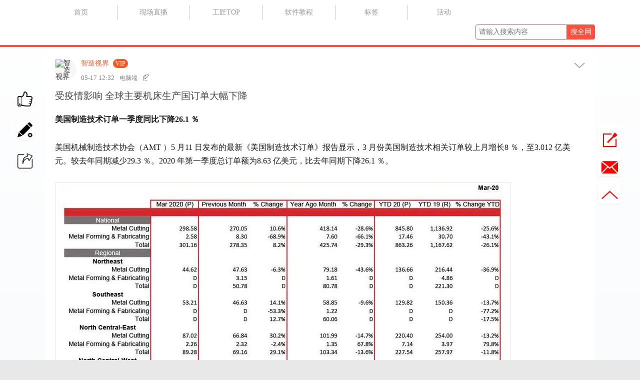

--- FILE ---
content_type: text/html; charset=UTF-8
request_url: https://www.cncsst.com/1799.html
body_size: 33574
content:
<!DOCTYPE html>
<html lang="zh-cn">
<head>
<link rel="shortcut icon" href="https://cncsst.com/wp-content/uploads/2019/12/ICO小图标.png"/>
<meta http-equiv="Content-Type" content="text/html; charset=UTF-8">
<meta name="viewport" content="width=device-width">
<meta http-equiv="Pragma" content="no-cache">
<meta http-equiv="Cache-Control" content="no-cache">
<meta http-equiv="Expires" content="0">
<title>受疫情影响 全球主要机床生产国订单大幅下降-CNCSST智造界网</title>
<meta name="keywords" content="机床产业" />
<meta name="description" content="美国制造技术订单一季度同比下降26.1％美国机械制造技术协会（AMT）5月11日发布的最新《美国制造技术订单》报告显示，3月份美国制造技术相关订单较上月增长8％，至3.012亿美元。较去年同期减少29" />
<script type="text/javascript">
var jinsom = {"post_id":1799,"post_url":"https:\/\/www.cncsst.com\/1799.html","post_type":"single","post_reprint":"","is_bbs_post":0,"bbs_id":1,"site_name":"CNCSST\u667a\u9020\u754c\u7f51","ajax_url":"https:\/\/www.cncsst.com\/wp-admin\/admin-ajax.php","admin_url":"https:\/\/www.cncsst.com\/wp-admin\/","home_url":"https:\/\/www.cncsst.com","member_url":"https:\/\/www.cncsst.com\/author\/0","permalink_structure":1,"member_url_permalink":"https:\/\/www.cncsst.com\/author\/0?","theme_url":"https:\/\/www.cncsst.com\/wp-content\/themes\/LightSNS_1_6_51","cdn_url":"https:\/\/www.cncsst.com\/LightSNS-CDN-1.6.50.34","page_template":"","user_url":"https:\/\/www.cncsst.com\/author\/0","current_url":"https:\/\/www.cncsst.com\/1799.html","jinsom_ajax_url":"https:\/\/www.cncsst.com\/wp-content\/themes\/LightSNS_1_6_51\/module","mobile_ajax_url":"https:\/\/www.cncsst.com\/wp-content\/themes\/LightSNS_1_6_51\/mobile\/module","module_url":"https:\/\/www.cncsst.com\/wp-content\/themes\/LightSNS_1_6_51\/module","user_id":0,"ip":"3.19.59.150","nickname":false,"nickname_base":false,"nickname_link":"<a href=\"https:\/\/www.cncsst.com\/author\/0\" target=\"_blank\"><\/a>","current_user_name":false,"user_name":"<a href=\"https:\/\/www.cncsst.com\/author\/0\"><\/a>","user_on_off":1,"perfect":0,"is_vip":0,"is_author":0,"is_single":1,"is_tag":0,"is_search":0,"is_page":0,"is_home":0,"is_category":0,"is_login":0,"is_black":0,"app":"https:\/\/www.cncsst.com\/wp-content\/themes\/LightSNS_1_6_51\/mobile\/","api":"https:\/\/www.cncsst.com\/wp-content\/themes\/LightSNS_1_6_51\/api\/","loading":"<div class=\"jinsom-load\"><div class=\"jinsom-loading\"><i><\/i><i><\/i><i><\/i><\/div><\/div>","loading_post":"<div class=\"jinsom-load-post\"><div class=\"jinsom-loading-post\"><i><\/i><i><\/i><i><\/i><i><\/i><i><\/i><\/div><\/div>","loading_info":"<div class=\"jinsom-info-card-loading\"><img src=\"https:\/\/www.cncsst.com\/wp-admin\/\/images\/spinner.gif\"><p>\u8d44\u6599\u52a0\u8f7d\u4e2d...<\/p><\/div>","empty":"<div class=\"jinsom-empty-page\"><i class=\"jinsom-icon jinsom-kong\"><\/i><div class=\"title\"><p>\u6682\u6ca1\u6709\u6570\u636e<\/p><\/div><\/div>","verify":"","vip":"","vip_icon":"","lv":"","exp":0,"honor":"","avatar":"<img loading=\"lazy\" src=\"https:\/\/www.cncsst.com\/wp-content\/uploads\/2019\/11\/LOGO-1.png\" class=\"avatar opacity\" width=\"100\" height=\"100\" alt=\"\"\/>","is_admin":0,"credit":false,"wechat_cash":0,"alipay_cash":0,"user_data":1,"certification":0,"have_phone":0,"user_verify":false,"credit_name":"\u91d1\u5e01","cash_ratio":"10000","cash_mini_number":"5","qq_login":"1","weibo_login":0,"wechat_login":0,"login_on_off":0,"smile_url":"","referral_link_name":"t","words_images_max":"15","machine_verify_appid":"","mobile_page":"{\"sns\":\"SNS\\u9996\\u9875\",\"publish\":\"\\u53d1\\u5e03\\u6309\\u94ae\",\"find\":\"\\u53d1\\u73b0\\u9875\\u9762\",\"mine\":\"\\u6211\\u7684\\u9875\\u9762\"}"};
</script>

<meta name='robots' content='max-image-preview:large' />
<style id='wp-img-auto-sizes-contain-inline-css' type='text/css'>
img:is([sizes=auto i],[sizes^="auto," i]){contain-intrinsic-size:3000px 1500px}
/*# sourceURL=wp-img-auto-sizes-contain-inline-css */
</style>
<style id='wp-emoji-styles-inline-css' type='text/css'>

	img.wp-smiley, img.emoji {
		display: inline !important;
		border: none !important;
		box-shadow: none !important;
		height: 1em !important;
		width: 1em !important;
		margin: 0 0.07em !important;
		vertical-align: -0.1em !important;
		background: none !important;
		padding: 0 !important;
	}
/*# sourceURL=wp-emoji-styles-inline-css */
</style>
<style id='classic-theme-styles-inline-css' type='text/css'>
/*! This file is auto-generated */
.wp-block-button__link{color:#fff;background-color:#32373c;border-radius:9999px;box-shadow:none;text-decoration:none;padding:calc(.667em + 2px) calc(1.333em + 2px);font-size:1.125em}.wp-block-file__button{background:#32373c;color:#fff;text-decoration:none}
/*# sourceURL=/wp-includes/css/classic-themes.min.css */
</style>
<link rel='stylesheet' id='fancybox-css' href='https://www.cncsst.com/LightSNS-CDN-1.6.50.34/assets/css/jquery.fancybox.min.css?ver=4.1' type='text/css' media='all' />
<link rel='stylesheet' id='awesome-css' href='https://www.cncsst.com/LightSNS-CDN-1.6.50.34/assets/css/font-awesome.min.css?ver=4.1' type='text/css' media='all' />
<link rel='stylesheet' id='icon-css' href='//at.alicdn.com/t/font_502180_g0qauegbmhh.css?ver=4.1' type='text/css' media='all' />
<link rel='stylesheet' id='Swiper-css' href='https://www.cncsst.com/LightSNS-CDN-1.6.50.34/assets/css/swiper.min.css?ver=4.1' type='text/css' media='all' />
<link rel='stylesheet' id='layui-css' href='https://www.cncsst.com/LightSNS-CDN-1.6.50.34/extend/layui/css/layui.css?ver=4.1' type='text/css' media='all' />
<link rel='stylesheet' id='jinsom-css' href='https://www.cncsst.com/wp-content/themes/LightSNS_1_6_51/assets/css/jinsom.css?ver=1.6.41' type='text/css' media='all' />
<link rel='stylesheet' id='Highlighter-css-css' href='https://www.cncsst.com/LightSNS-CDN-1.6.50.34/extend/editor/third-party/SyntaxHighlighter/shCoreDefault.css?ver=1.6.41' type='text/css' media='all' />
<script type="text/javascript" src="https://www.cncsst.com/LightSNS-CDN-1.6.50.34/assets/js/xgplayer.js?ver=1.6.41" id="xgplayer-js"></script>
<script type="text/javascript" src="https://www.cncsst.com/LightSNS-CDN-1.6.50.34/assets/js/xgplayer-hls.js?ver=1.6.41" id="xgplayer-hls-js"></script>
<script type="text/javascript" src="https://www.cncsst.com/LightSNS-CDN-1.6.50.34/assets/js/xgplayer-flv.js?ver=1.6.41" id="xgplayer-flv-js"></script>
<script type="text/javascript" src="https://www.cncsst.com/LightSNS-CDN-1.6.50.34/assets/js/jquery.min.js?ver=1.6.41" id="jquery-js"></script>
<script type="text/javascript" src="https://www.cncsst.com/LightSNS-CDN-1.6.50.34/assets/js/jquery.qrcode.min.js?ver=4.1" id="qrcode-js"></script>
<script type="text/javascript" src="https://www.cncsst.com/LightSNS-CDN-1.6.50.34/assets/js/masonry.min.js?ver=1.6.41" id="masonry-min-js"></script>
<script type="text/javascript" src="https://www.cncsst.com/LightSNS-CDN-1.6.50.34/assets/js/player.js?ver=1.6.41" id="music-player-js"></script>
<script type="text/javascript" src="https://www.cncsst.com/LightSNS-CDN-1.6.50.34/extend/layui/layui.js?ver=1.6.41" id="layui-js"></script>
<script type="text/javascript" src="https://www.cncsst.com/LightSNS-CDN-1.6.50.34/assets/js/jinsom.js?ver=1.6.41" id="jinsom-js"></script>
<script type="text/javascript" src="https://www.cncsst.com/wp-content/themes/LightSNS_1_6_51/extend/editor/ueditor.config.js?ver=1.6.41" id="editor-a-js-js"></script>
<script type="text/javascript" src="https://www.cncsst.com/LightSNS-CDN-1.6.50.34/extend/editor/ueditor.all.min.js?ver=1.6.41" id="editor-b-js-js"></script>
<script type="text/javascript" src="https://www.cncsst.com/LightSNS-CDN-1.6.50.34/extend/editor/third-party/SyntaxHighlighter/shCore.js?ver=1.6.41" id="Highlighter-js-js"></script>

<style type="text/css">
.jinsom-slider{margin-top: 10px;width:var(--jinsom-width);}.jinsom-slider .swiper-slide{border-radius:var(--jinsom-border-radius);}.jinsom-slider{height: 400px;}
/*全站宽度*/
:root{
	--jinsom-width:1100px;
	--jinsom-color:#5fb878;
	--jinsom-border-radius:4px;
}


/*折叠高度*/
.jinsom-post-content.hidden{max-height: 3000px;}



/*一级菜单导航*/
.jinsom-menu ul li a {font-size: 14px;color:#999;}
.jinsom-menu ul li.current-menu-item a {color: #fff;}
.jinsom-menu ul li.menu-item a:hover {color: #fff45c;}



/*右上角按钮颜色*/
.jinsom-header-right .search i {color: #a4a4a4;}
.jinsom-notice i {color: #a4a4a4;}
.jinsom-header-right .publish {color: #5FB878;}



.jinsom-header-menu-avatar>p{color:#999999;}.jinsom-header-right .login{color:#ffffff;background:#6D89BB;}.jinsom-header-right .reg{color:#ffffff;background:#5FB878;}.jinsom-menu ul li.menu-item-has-children ul li a,.jinsom-menu>ul>li.menu-item-has-children>ul>li:hover>ul>li>a{color:#999;font-size:13px}.jinsom-menu ul li ul li:hover{background-color:#5FB878;}.jinsom-menu ul li.menu-item ul li a:hover, .jinsom-menu>ul>li.menu-item-has-children>ul>li:hover a, .jinsom-menu>ul>li.menu-item-has-children>ul>li:hover>ul>li:hover>a{color:#fff;}.jinsom-menu ul li.menu-item-has-children ul li.current-menu-item a,.jinsom-menu ul li.menu-item-has-children ul li ul li.current-menu-item a {color:#000;}.jinsom-header-menu-avatar>ul li a{color:#000000;}.jinsom-header-menu-avatar>ul li:hover a{color:#1e73be;background-color:#bbed7b;}

/*隐藏喜欢数量、访问量*/
.jinsom-post-single-bar.single li:nth-child(2), .jinsom-post-single-bar.single li:nth-child(3), .jinsom-post-single-bar.single li:nth-child(4), .jinsom-post-single-bar.single li:nth-child(5) {
    display: none;
}
.jinsom-posts-list.video .jinsom-post-bar, .jinsom-posts-list.words .jinsom-post-bar {
    display: none;
}</style><style id='global-styles-inline-css' type='text/css'>
:root{--wp--preset--aspect-ratio--square: 1;--wp--preset--aspect-ratio--4-3: 4/3;--wp--preset--aspect-ratio--3-4: 3/4;--wp--preset--aspect-ratio--3-2: 3/2;--wp--preset--aspect-ratio--2-3: 2/3;--wp--preset--aspect-ratio--16-9: 16/9;--wp--preset--aspect-ratio--9-16: 9/16;--wp--preset--color--black: #000000;--wp--preset--color--cyan-bluish-gray: #abb8c3;--wp--preset--color--white: #ffffff;--wp--preset--color--pale-pink: #f78da7;--wp--preset--color--vivid-red: #cf2e2e;--wp--preset--color--luminous-vivid-orange: #ff6900;--wp--preset--color--luminous-vivid-amber: #fcb900;--wp--preset--color--light-green-cyan: #7bdcb5;--wp--preset--color--vivid-green-cyan: #00d084;--wp--preset--color--pale-cyan-blue: #8ed1fc;--wp--preset--color--vivid-cyan-blue: #0693e3;--wp--preset--color--vivid-purple: #9b51e0;--wp--preset--gradient--vivid-cyan-blue-to-vivid-purple: linear-gradient(135deg,rgb(6,147,227) 0%,rgb(155,81,224) 100%);--wp--preset--gradient--light-green-cyan-to-vivid-green-cyan: linear-gradient(135deg,rgb(122,220,180) 0%,rgb(0,208,130) 100%);--wp--preset--gradient--luminous-vivid-amber-to-luminous-vivid-orange: linear-gradient(135deg,rgb(252,185,0) 0%,rgb(255,105,0) 100%);--wp--preset--gradient--luminous-vivid-orange-to-vivid-red: linear-gradient(135deg,rgb(255,105,0) 0%,rgb(207,46,46) 100%);--wp--preset--gradient--very-light-gray-to-cyan-bluish-gray: linear-gradient(135deg,rgb(238,238,238) 0%,rgb(169,184,195) 100%);--wp--preset--gradient--cool-to-warm-spectrum: linear-gradient(135deg,rgb(74,234,220) 0%,rgb(151,120,209) 20%,rgb(207,42,186) 40%,rgb(238,44,130) 60%,rgb(251,105,98) 80%,rgb(254,248,76) 100%);--wp--preset--gradient--blush-light-purple: linear-gradient(135deg,rgb(255,206,236) 0%,rgb(152,150,240) 100%);--wp--preset--gradient--blush-bordeaux: linear-gradient(135deg,rgb(254,205,165) 0%,rgb(254,45,45) 50%,rgb(107,0,62) 100%);--wp--preset--gradient--luminous-dusk: linear-gradient(135deg,rgb(255,203,112) 0%,rgb(199,81,192) 50%,rgb(65,88,208) 100%);--wp--preset--gradient--pale-ocean: linear-gradient(135deg,rgb(255,245,203) 0%,rgb(182,227,212) 50%,rgb(51,167,181) 100%);--wp--preset--gradient--electric-grass: linear-gradient(135deg,rgb(202,248,128) 0%,rgb(113,206,126) 100%);--wp--preset--gradient--midnight: linear-gradient(135deg,rgb(2,3,129) 0%,rgb(40,116,252) 100%);--wp--preset--font-size--small: 13px;--wp--preset--font-size--medium: 20px;--wp--preset--font-size--large: 36px;--wp--preset--font-size--x-large: 42px;--wp--preset--spacing--20: 0.44rem;--wp--preset--spacing--30: 0.67rem;--wp--preset--spacing--40: 1rem;--wp--preset--spacing--50: 1.5rem;--wp--preset--spacing--60: 2.25rem;--wp--preset--spacing--70: 3.38rem;--wp--preset--spacing--80: 5.06rem;--wp--preset--shadow--natural: 6px 6px 9px rgba(0, 0, 0, 0.2);--wp--preset--shadow--deep: 12px 12px 50px rgba(0, 0, 0, 0.4);--wp--preset--shadow--sharp: 6px 6px 0px rgba(0, 0, 0, 0.2);--wp--preset--shadow--outlined: 6px 6px 0px -3px rgb(255, 255, 255), 6px 6px rgb(0, 0, 0);--wp--preset--shadow--crisp: 6px 6px 0px rgb(0, 0, 0);}:where(.is-layout-flex){gap: 0.5em;}:where(.is-layout-grid){gap: 0.5em;}body .is-layout-flex{display: flex;}.is-layout-flex{flex-wrap: wrap;align-items: center;}.is-layout-flex > :is(*, div){margin: 0;}body .is-layout-grid{display: grid;}.is-layout-grid > :is(*, div){margin: 0;}:where(.wp-block-columns.is-layout-flex){gap: 2em;}:where(.wp-block-columns.is-layout-grid){gap: 2em;}:where(.wp-block-post-template.is-layout-flex){gap: 1.25em;}:where(.wp-block-post-template.is-layout-grid){gap: 1.25em;}.has-black-color{color: var(--wp--preset--color--black) !important;}.has-cyan-bluish-gray-color{color: var(--wp--preset--color--cyan-bluish-gray) !important;}.has-white-color{color: var(--wp--preset--color--white) !important;}.has-pale-pink-color{color: var(--wp--preset--color--pale-pink) !important;}.has-vivid-red-color{color: var(--wp--preset--color--vivid-red) !important;}.has-luminous-vivid-orange-color{color: var(--wp--preset--color--luminous-vivid-orange) !important;}.has-luminous-vivid-amber-color{color: var(--wp--preset--color--luminous-vivid-amber) !important;}.has-light-green-cyan-color{color: var(--wp--preset--color--light-green-cyan) !important;}.has-vivid-green-cyan-color{color: var(--wp--preset--color--vivid-green-cyan) !important;}.has-pale-cyan-blue-color{color: var(--wp--preset--color--pale-cyan-blue) !important;}.has-vivid-cyan-blue-color{color: var(--wp--preset--color--vivid-cyan-blue) !important;}.has-vivid-purple-color{color: var(--wp--preset--color--vivid-purple) !important;}.has-black-background-color{background-color: var(--wp--preset--color--black) !important;}.has-cyan-bluish-gray-background-color{background-color: var(--wp--preset--color--cyan-bluish-gray) !important;}.has-white-background-color{background-color: var(--wp--preset--color--white) !important;}.has-pale-pink-background-color{background-color: var(--wp--preset--color--pale-pink) !important;}.has-vivid-red-background-color{background-color: var(--wp--preset--color--vivid-red) !important;}.has-luminous-vivid-orange-background-color{background-color: var(--wp--preset--color--luminous-vivid-orange) !important;}.has-luminous-vivid-amber-background-color{background-color: var(--wp--preset--color--luminous-vivid-amber) !important;}.has-light-green-cyan-background-color{background-color: var(--wp--preset--color--light-green-cyan) !important;}.has-vivid-green-cyan-background-color{background-color: var(--wp--preset--color--vivid-green-cyan) !important;}.has-pale-cyan-blue-background-color{background-color: var(--wp--preset--color--pale-cyan-blue) !important;}.has-vivid-cyan-blue-background-color{background-color: var(--wp--preset--color--vivid-cyan-blue) !important;}.has-vivid-purple-background-color{background-color: var(--wp--preset--color--vivid-purple) !important;}.has-black-border-color{border-color: var(--wp--preset--color--black) !important;}.has-cyan-bluish-gray-border-color{border-color: var(--wp--preset--color--cyan-bluish-gray) !important;}.has-white-border-color{border-color: var(--wp--preset--color--white) !important;}.has-pale-pink-border-color{border-color: var(--wp--preset--color--pale-pink) !important;}.has-vivid-red-border-color{border-color: var(--wp--preset--color--vivid-red) !important;}.has-luminous-vivid-orange-border-color{border-color: var(--wp--preset--color--luminous-vivid-orange) !important;}.has-luminous-vivid-amber-border-color{border-color: var(--wp--preset--color--luminous-vivid-amber) !important;}.has-light-green-cyan-border-color{border-color: var(--wp--preset--color--light-green-cyan) !important;}.has-vivid-green-cyan-border-color{border-color: var(--wp--preset--color--vivid-green-cyan) !important;}.has-pale-cyan-blue-border-color{border-color: var(--wp--preset--color--pale-cyan-blue) !important;}.has-vivid-cyan-blue-border-color{border-color: var(--wp--preset--color--vivid-cyan-blue) !important;}.has-vivid-purple-border-color{border-color: var(--wp--preset--color--vivid-purple) !important;}.has-vivid-cyan-blue-to-vivid-purple-gradient-background{background: var(--wp--preset--gradient--vivid-cyan-blue-to-vivid-purple) !important;}.has-light-green-cyan-to-vivid-green-cyan-gradient-background{background: var(--wp--preset--gradient--light-green-cyan-to-vivid-green-cyan) !important;}.has-luminous-vivid-amber-to-luminous-vivid-orange-gradient-background{background: var(--wp--preset--gradient--luminous-vivid-amber-to-luminous-vivid-orange) !important;}.has-luminous-vivid-orange-to-vivid-red-gradient-background{background: var(--wp--preset--gradient--luminous-vivid-orange-to-vivid-red) !important;}.has-very-light-gray-to-cyan-bluish-gray-gradient-background{background: var(--wp--preset--gradient--very-light-gray-to-cyan-bluish-gray) !important;}.has-cool-to-warm-spectrum-gradient-background{background: var(--wp--preset--gradient--cool-to-warm-spectrum) !important;}.has-blush-light-purple-gradient-background{background: var(--wp--preset--gradient--blush-light-purple) !important;}.has-blush-bordeaux-gradient-background{background: var(--wp--preset--gradient--blush-bordeaux) !important;}.has-luminous-dusk-gradient-background{background: var(--wp--preset--gradient--luminous-dusk) !important;}.has-pale-ocean-gradient-background{background: var(--wp--preset--gradient--pale-ocean) !important;}.has-electric-grass-gradient-background{background: var(--wp--preset--gradient--electric-grass) !important;}.has-midnight-gradient-background{background: var(--wp--preset--gradient--midnight) !important;}.has-small-font-size{font-size: var(--wp--preset--font-size--small) !important;}.has-medium-font-size{font-size: var(--wp--preset--font-size--medium) !important;}.has-large-font-size{font-size: var(--wp--preset--font-size--large) !important;}.has-x-large-font-size{font-size: var(--wp--preset--font-size--x-large) !important;}
/*# sourceURL=global-styles-inline-css */
</style>
</head>
<body type="" class="wp-singular post-template-default single single-post postid-1799 single-format-standard wp-theme-LightSNS_1_6_51">


<link id="jinsom-layout-style" rel="stylesheet" type="text/css" href="https://www.cncsst.com/wp-content/themes/LightSNS_1_6_51/assets/style/layout-single.css">
<link id="jinsom-space-style" rel="stylesheet" type="text/css" href="https://www.cncsst.com/wp-content/themes/LightSNS_1_6_51/assets/style/bbs-post-space-on.css">
<link id="jinsom-sidebar-style" rel="stylesheet" type="text/css" href="https://www.cncsst.com/wp-content/themes/LightSNS_1_6_51/assets/style/sidebar-style-right.css">
<link rel="stylesheet" type="text/css" href=" //at.alicdn.com/t/font_1561087_fkqzhqjiiz.css">
<link rel="stylesheet" type="text/css" href=" https://www.cncsst.com/custom/custom.css">

<script>
$(function(){

  $('.jinsom-sns-header-banner .user .info>a').click(function(event){
    event.stopPropagation();
    $("#jinsom-notice-box").hide(); // 隐藏通知栏
    $(this).siblings("ul").toggle(100);
  });

  $(document).on('click', function(event){
    $('.jinsom-sns-header-banner .user .info ul').hide();
  });

});
</script>
<!-- 菜单 -->


<div class="jinsom-header">
<div class="jinsom-header-content clear">
<div class="jinsom-menu"><ul id="menu-cncsst%e9%a1%b6%e7%ba%a7%e8%8f%9c%e5%8d%95" class="clear"><li id="menu-item-674" class="menu-item menu-item-type-custom menu-item-object-custom menu-item-674"><a href="/">首页</a></li>
<li id="menu-item-1979" class="menu-item menu-item-type-post_type menu-item-object-page menu-item-has-children menu-item-1979"><a href="https://www.cncsst.com/cme-live">现场直播</a>
<ul class="sub-menu">
	<li id="menu-item-2105" class="menu-item menu-item-type-post_type menu-item-object-page menu-item-2105"><a href="https://www.cncsst.com/solidcamlv">SolidCAM峰会</a></li>
	<li id="menu-item-2168" class="menu-item menu-item-type-post_type menu-item-object-page menu-item-2168"><a href="https://www.cncsst.com/cme-live">中国机床现场直播</a></li>
</ul>
</li>
<li id="menu-item-834" class="menu-item menu-item-type-post_type menu-item-object-page menu-item-834"><a href="https://www.cncsst.com/top">工匠TOP</a></li>
<li id="menu-item-836" class="menu-item menu-item-type-post_type menu-item-object-page menu-item-836"><a href="https://www.cncsst.com/cadcam_tutorial">软件教程</a></li>
<li id="menu-item-583" class="menu-item menu-item-type-post_type menu-item-object-page menu-item-583"><a href="https://www.cncsst.com/%e6%a0%87%e7%ad%be">标签</a></li>
<li id="menu-item-590" class="menu-item menu-item-type-taxonomy menu-item-object-category menu-item-has-children menu-item-590"><a href="https://www.cncsst.com/bbs/activity-2">活动</a>
<ul class="sub-menu">
	<li id="menu-item-1911" class="menu-item menu-item-type-taxonomy menu-item-object-category menu-item-1911"><a href="https://www.cncsst.com/bbs/kzbm">考证报名</a></li>
</ul>
</li>
</ul></div> 

<div class="jinsom-header-right">

<form method="get" target="_blank" action="https://www.cncsst.com">
<input type="text" name="s" placeholder="请输入搜索内容">
<input type="submit" value="搜全网" />
</form>

</div>
</div>
</div>

<div class="jinsom-menu-fixed"></div>
<script type="text/javascript">
$('.jinsom-menu-fixed').css('padding-top',$('.jinsom-header').height());
</script><!-- 主内容 -->
<div class="jinsom-main-content  single single clear">
<div class="jinsom-content-right">
<div class="jinsom-sidebar-box jinsom-widget-video-list"><h3>随机视频</h3><div class="jinsom-widget-single-video-list left clear"><li>
<a href="https://www.cncsst.com/1215.html" >
<div class="cover opacity"><img src="https://cncsst.oss-cn-shanghai.aliyuncs.com/user_files/1/video-img/1583233340_4516.png" alt="Geomagic Freeform 触觉式设计第六课（完结）"></div>
<div class="info">
<div class="title">Geomagic Freeform 触觉式设计第六课（完结）</div>
<div class="desc"><span><i class="jinsom-icon jinsom-bofang2"></i> 1.75w</span><span class="name">小智</span></div>
</div>
</a>
</li><li>
<a href="https://www.cncsst.com/466.html" >
<div class="cover opacity"><img src="https://www.cncsst.com/wp-content/themes/LightSNS_1_6_51/images/default-cover.jpg" alt="Cimatron5x"></div>
<div class="info">
<div class="title">Cimatron5x</div>
<div class="desc"><span><i class="jinsom-icon jinsom-bofang2"></i> 4.2k</span><span class="name">小智</span></div>
</div>
</a>
</li><li>
<a href="https://www.cncsst.com/1271.html" >
<div class="cover opacity"><img src="https://cncsst.oss-cn-shanghai.aliyuncs.com/user_files/7/video-img/1583739127_5723.gif" alt="Geomagic Design X第九课（完结）"></div>
<div class="info">
<div class="title">Geomagic Design X第九课（完结）</div>
<div class="desc"><span><i class="jinsom-icon jinsom-bofang2"></i> 2.72w</span><span class="name">智造视界</span></div>
</div>
</a>
</li><li>
<a href="https://www.cncsst.com/1214.html" >
<div class="cover opacity"><img src="https://cncsst.oss-cn-shanghai.aliyuncs.com/user_files/1/video-img/1583228968_8081.png" alt="D2P医疗CT三维建模软件软件教程第四节课"></div>
<div class="info">
<div class="title">D2P医疗CT三维建模软件软件教程第四节课</div>
<div class="desc"><span><i class="jinsom-icon jinsom-bofang2"></i> 1.65w</span><span class="name">小智</span></div>
</div>
</a>
</li><li>
<a href="https://www.cncsst.com/963.html" >
<div class="cover opacity"><img src="https://cncsst.oss-cn-shanghai.aliyuncs.com/user_files/122/video-img/1581664838_225.png" alt="SolidCAM客户评价"></div>
<div class="info">
<div class="title">SolidCAM客户评价</div>
<div class="desc"><span><i class="jinsom-icon jinsom-bofang2"></i> 6.4k</span><span class="name">小鱼儿</span></div>
</div>
</a>
</li><li>
<a href="https://www.cncsst.com/1013.html" >
<div class="cover opacity"><img src="https://cncsst.oss-cn-shanghai.aliyuncs.com/user_files/7/video-img/1582032738_2695.png" alt="Cimatron第四课造 型 设 计（四）"></div>
<div class="info">
<div class="title">Cimatron第四课造 型 设 计（四）</div>
<div class="desc"><span><i class="jinsom-icon jinsom-bofang2"></i> 1.93w</span><span class="name">智造视界</span></div>
</div>
</a>
</li><li>
<a href="https://www.cncsst.com/1189.html" >
<div class="cover opacity"><img src="https://cncsst.oss-cn-shanghai.aliyuncs.com/user_files/7/video-img/1583067622_3477.png" alt="Geomagic Design X第五课"></div>
<div class="info">
<div class="title">Geomagic Design X第五课</div>
<div class="desc"><span><i class="jinsom-icon jinsom-bofang2"></i> 2.32w</span><span class="name">智造视界</span></div>
</div>
</a>
</li><li>
<a href="https://www.cncsst.com/1568.html" >
<div class="cover opacity"><img src="https://cncsst.oss-cn-shanghai.aliyuncs.com/user_files/7/video-img/1585658676_5817.png" alt="车铣复合加工合集，很享受。"></div>
<div class="info">
<div class="title">车铣复合加工合集，很享受。</div>
<div class="desc"><span><i class="jinsom-icon jinsom-bofang2"></i> 2.04w</span><span class="name">智造视界</span></div>
</div>
</a>
</li><li>
<a href="https://www.cncsst.com/910.html" >
<div class="cover opacity"><img src="https://cncsst.oss-cn-shanghai.aliyuncs.com/user_files/7/video-img/1581472231_8419.gif" alt="免费培训D2P- DICOM to PRINT2月12日-2月14日10：30-12:30"></div>
<div class="info">
<div class="title">免费培训D2P- DICOM to PRINT2月12日-2月14日10：30-12:30</div>
<div class="desc"><span><i class="jinsom-icon jinsom-bofang2"></i> 2.77w</span><span class="name">智造视界</span></div>
</div>
</a>
</li><li>
<a href="https://www.cncsst.com/987.html" >
<div class="cover opacity"><img src="https://cncsst.oss-cn-shanghai.aliyuncs.com/user_files/1/video-img/1581867857_2658.gif" alt="SolidCAM车铣复合与走心机编程加工公益直播2月21日9:30-11:30 -15:30-17:30"></div>
<div class="info">
<div class="title">SolidCAM车铣复合与走心机编程加工公益直播2月21日9:30-11:30 -15:30-17:30</div>
<div class="desc"><span><i class="jinsom-icon jinsom-bofang2"></i> 2.72w</span><span class="name">智造视界</span></div>
</div>
</a>
</li><li>
<a href="https://www.cncsst.com/821.html" >
<div class="cover opacity"><img src="https://cncsst.oss-cn-shanghai.aliyuncs.com/user_files/1/video-img/1580980943_5545.gif" alt="Cimatron专于工模具设计与制造、电极设计与加工自动化。Cimatron可为任何复杂程度的零件编制高质量的加工程序，编程速度快，刀路效率高。编程内置功能强大的CAD，数据导入安全可靠。Cimatron电极设计缩短大量设计时间，确保放电过程无误，放电加工点击一个按钮即可完成创建整个2.5轴至5轴的加工程序。"></div>
<div class="info">
<div class="title">Cimatron专于工模具设计与制造、电极设计与加工自动化。Cimatron可为任何复杂程度的零件编制高质量的加工程序，编程速度快，刀路效率高。编程内置功能强大的CAD，数据导入安全可靠。Cimatron电极设计缩短大量设计时间，确保放电过程无误，放电加工点击一个按钮即可完成创建整个2.5轴至5轴的加工程序。</div>
<div class="desc"><span><i class="jinsom-icon jinsom-bofang2"></i> 1.26w</span><span class="name">3DSystems软件</span></div>
</div>
</a>
</li><li>
<a href="https://www.cncsst.com/1226.html" >
<div class="cover opacity"><img src="https://cncsst.oss-cn-shanghai.aliyuncs.com/user_files/7/video-img/1583384697_8248.png" alt="Geomagic Design X第七课"></div>
<div class="info">
<div class="title">Geomagic Design X第七课</div>
<div class="desc"><span><i class="jinsom-icon jinsom-bofang2"></i> 2.33w</span><span class="name">智造视界</span></div>
</div>
</a>
</li><li>
<a href="https://www.cncsst.com/990.html" >
<div class="cover opacity"><img src="https://cncsst.oss-cn-shanghai.aliyuncs.com/user_files/7/video-img/1582012815_9246.png" alt="VERICUT第一课机床模版&amp;流程演示"></div>
<div class="info">
<div class="title">VERICUT第一课机床模版&amp;流程演示</div>
<div class="desc"><span><i class="jinsom-icon jinsom-bofang2"></i> 3.12w</span><span class="name">智造视界</span></div>
</div>
</a>
</li><li>
<a href="https://www.cncsst.com/467.html" >
<div class="cover opacity"><img src="https://cncsst.oss-cn-shanghai.aliyuncs.com/user_files/1/video-img/1581150950_3576.gif" alt="Hermle Fritz the Bull"></div>
<div class="info">
<div class="title">Hermle Fritz the Bull</div>
<div class="desc"><span><i class="jinsom-icon jinsom-bofang2"></i> 1.06w</span><span class="name">小智</span></div>
</div>
</a>
</li><li>
<a href="https://www.cncsst.com/1236.html" >
<div class="cover opacity"><img src="https://cncsst.oss-cn-shanghai.aliyuncs.com/user_files/7/video-img/1583497961_2173.png" alt="Geomagic Design X第八课"></div>
<div class="info">
<div class="title">Geomagic Design X第八课</div>
<div class="desc"><span><i class="jinsom-icon jinsom-bofang2"></i> 2.33w</span><span class="name">智造视界</span></div>
</div>
</a>
</li><li>
<a href="https://www.cncsst.com/1011.html" >
<div class="cover opacity"><img src="https://cncsst.oss-cn-shanghai.aliyuncs.com/user_files/7/video-img/1582032075_2062.png" alt="Cimatron第二课 造 型 设 计（二）"></div>
<div class="info">
<div class="title">Cimatron第二课 造 型 设 计（二）</div>
<div class="desc"><span><i class="jinsom-icon jinsom-bofang2"></i> 2.1w</span><span class="name">智造视界</span></div>
</div>
</a>
</li><li>
<a href="https://www.cncsst.com/1166.html" >
<div class="cover opacity"><img src="https://cncsst.oss-cn-shanghai.aliyuncs.com/user_files/7/video-img/1582897664_2818.png" alt="D2P医疗CT三维建模软件软件教程第二节课"></div>
<div class="info">
<div class="title">D2P医疗CT三维建模软件软件教程第二节课</div>
<div class="desc"><span><i class="jinsom-icon jinsom-bofang2"></i> 1.69w</span><span class="name">智造视界</span></div>
</div>
</a>
</li><li>
<a href="https://www.cncsst.com/1388.html" >
<div class="cover opacity"><img src="https://cncsst.oss-cn-shanghai.aliyuncs.com/user_files/5/video-img/1584517849_1530.jpg" alt="闭式风叶加工"></div>
<div class="info">
<div class="title">闭式风叶加工</div>
<div class="desc"><span><i class="jinsom-icon jinsom-bofang2"></i> 1.74w</span><span class="name">心平气和</span></div>
</div>
</a>
</li><li>
<a href="https://www.cncsst.com/659.html" >
<div class="cover opacity"><img src="https://cncsst.oss-cn-shanghai.aliyuncs.com/user_files/1/video-img/1581150478_8588.gif" alt="Hermle哈默 C 12 U &#8211; 3D鼠标"></div>
<div class="info">
<div class="title">Hermle哈默 C 12 U &#8211; 3D鼠标</div>
<div class="desc"><span><i class="jinsom-icon jinsom-bofang2"></i> 6.6k</span><span class="name">智造视界</span></div>
</div>
</a>
</li><li>
<a href="https://www.cncsst.com/1164.html" >
<div class="cover opacity"><img src="https://cncsst.oss-cn-shanghai.aliyuncs.com/user_files/7/video-img/1582892656_8421.png" alt="Geomagic Control X第二课"></div>
<div class="info">
<div class="title">Geomagic Control X第二课</div>
<div class="desc"><span><i class="jinsom-icon jinsom-bofang2"></i> 1.85w</span><span class="name">智造视界</span></div>
</div>
</a>
</li></div></div><div class="jinsom-sidebar-box jinsom-widget-single-list"><h3>最新内容</h3><div class="jinsom-widget-single-video-list two single-special clear"><li>
<a href="https://www.cncsst.com/1600.html" >
<div class="cover opacity"><img src="https://cncsst.oss-cn-shanghai.aliyuncs.com/user_files/88050/editor/images/61299676_1585999296.png" alt="各种N95模型，我也不知道这么多人要这个有啥用，棍子都拿走！"></div>
<div class="title">各种N95模型，我也不知道这么多人要这个有啥用，棍子都拿走！</div>
</a>
</li><li>
<a href="https://www.cncsst.com/1729.html" >
<div class="cover opacity"><img src="https://cncsst.oss-cn-shanghai.aliyuncs.com/user_files/89880/bbs/images/73900457_1588036251.png" alt="星月插件 1.0.9免费版本"></div>
<div class="title">星月插件 1.0.9免费版本</div>
</a>
</li><li>
<a href="https://www.cncsst.com/1767.html" >
<div class="cover opacity"><img src="https://cncsst.oss-cn-shanghai.aliyuncs.com/user_files/89880/bbs/images/33937486_1588942943.png" alt="星月插件批处理功能讲解"></div>
<div class="title">星月插件批处理功能讲解</div>
</a>
</li><li>
<a href="https://www.cncsst.com/1442.html" >
<div class="cover opacity"><img src="https://cncsst.oss-cn-shanghai.aliyuncs.com/user_files/10/editor/images/55820043_1584851054.png" alt="周日大放送cimatron侧铣头后处理"></div>
<div class="title">周日大放送cimatron侧铣头后处理</div>
</a>
</li><li>
<a href="https://www.cncsst.com/1722.html" >
<div class="cover opacity"><img src="https://cncsst.oss-cn-shanghai.aliyuncs.com/user_files/51/editor/images/72130508_1587878133.png" alt="神棍口罩轴的CIMCOEdit8.0中文_四轴程序设置和仿真"></div>
<div class="title">神棍口罩轴的CIMCOEdit8.0中文_四轴程序设置和仿真</div>
</a>
</li><li>
<a href="https://www.cncsst.com/895.html" >
<div class="cover opacity"><img src="https://www.cncsst.com/wp-content/uploads/bbs_files/editor/screenshot/image/20200211/1581406058372035.png" alt="『活动进行时』Cimatron 15免费试用版在线申请开始报名啦！"></div>
<div class="title">『活动进行时』Cimatron 15免费试用版在线申请开始报名啦！</div>
</a>
</li><li>
<a href="https://www.cncsst.com/1518.html" >
<div class="cover opacity"><img src="https://cncsst.oss-cn-shanghai.aliyuncs.com/user_files/10/editor/images/36430487_1585370777.png" alt="周末大放送Cimatron三轴西门子840D后处理"></div>
<div class="title">周末大放送Cimatron三轴西门子840D后处理</div>
</a>
</li><li>
<a href="https://www.cncsst.com/1684.html" >
<div class="cover opacity"><img src="https://www.cncsst.com/wp-content/themes/LightSNS_1_6_51/images/default-cover.jpg" alt="PM开发的一些技巧，你知道吗？"></div>
<div class="title">PM开发的一些技巧，你知道吗？</div>
</a>
</li><li>
<a href="https://www.cncsst.com/1693.html" >
<div class="cover opacity"><img src="https://www.cncsst.com/wp-content/themes/LightSNS_1_6_51/images/default-cover.jpg" alt="PM批量选中刀路文件夹实现全部显示和全不显示的功能"></div>
<div class="title">PM批量选中刀路文件夹实现全部显示和全不显示的功能</div>
</a>
</li><li>
<a href="https://www.cncsst.com/1912.html" >
<div class="cover opacity"><img src="https://cncsst.oss-cn-shanghai.aliyuncs.com/user_files/1/screenshot/20421570_1593320486.png" alt="Cimatronr软件考证报名"></div>
<div class="title">Cimatronr软件考证报名</div>
</a>
</li></div></div></div>


<div class="jinsom-content-left"><!-- 左侧 -->

<div  class="jinsom-posts-list single power-0" data="1799" id="jinsom-post-1799">

<div class="jinsom-single-left-bar">
<li onclick="jinsom_single_sidebar_like(1799,this)" class="jinsom-no-like"><i class="jinsom-icon jinsom-xihuan2"></i></li>
<li id="jinsom-single-title-list"><i class="jinsom-icon jinsom-mulu1"></i><div class="jinsom-single-title-list-content"><ul></ul></div></li>
<li onclick="jinsom_pop_login_style();"><i class="jinsom-icon jinsom-pinglun2"></i></li>
<li onclick='jinsom_reprint_form(1799);'><i class="jinsom-icon jinsom-zhuanzai"></i></li>
</div>


<div class="jinsom-post-user-info">
<div class="jinsom-post-user-info-avatar" user-data="7">
<a href="https://www.cncsst.com/author/7" style="display: inline-block;">
<span class="jinsom-vip-icon"></span><img loading="lazy" src="https://cncsst.oss-cn-shanghai.aliyuncs.com/user_files/7/avatar/avatar_1578474934.png" class="avatar opacity" width="40" height="40" alt="智造视界"/></a>
<div class="jinsom-user-info-card"></div>
</div>

<div class="jinsom-post-user-info-name">
<a href="https://www.cncsst.com/author/7" target="_blank"><font style="color:#FF5722;">智造视界</font></a><span class="jinsom-mark jinsom-vip" style="background:#FF5722 " title="成长值：960">VIP</span></div>

<div class="jinsom-post-user-info-time" title="2020-05-17 12:32:16">
05-17 12:32<span class="from">电脑端</span><i class="jinsom-icon jinsom-gongkai1" title="公开内容"></i></div>
</div><!-- 作者信息 -->





<div class="jinsom-post-setting">
<i class="jinsom-icon jinsom-xiangxia2"></i>
<div  class="jinsom-post-setting-box">
<li onclick="jinsom_post_link(this);" data="https://www.cncsst.com/author/7">查看作者</li>
</div>
</div><h1 class="single">
受疫情影响 全球主要机床生产国订单大幅下降	
</h1>

<div class="jinsom-single-content">
<p style="border: 0px; margin-top: 0.63em; margin-bottom: 1.8em; padding: 0px; counter-reset: list-1 0 list-2 0 list-3 0 list-4 0 list-5 0 list-6 0 list-7 0 list-8 0 list-9 0; color: rgb(25, 25, 25); font-family: "PingFang SC", Arial, 微软雅黑, 宋体, simsun, sans-serif; white-space: normal; background-color: rgb(255, 255, 255);"><span style="border: 0px; margin: 0px; padding: 0px;"><span style="font-weight: 700; border: 0px; margin: 0px; padding: 0px;"><span style="border: 0px; margin: 0px; padding: 0px;">美国制造技术订单一季度同比下降</span>26.1&nbsp;</span><span style="font-weight: 700; border: 0px; margin: 0px; padding: 0px;"><span style="border: 0px; margin: 0px; padding: 0px;">％</span></span></span></p>
<p style="border: 0px; margin-top: 0.63em; margin-bottom: 1.8em; padding: 0px; counter-reset: list-1 0 list-2 0 list-3 0 list-4 0 list-5 0 list-6 0 list-7 0 list-8 0 list-9 0; color: rgb(25, 25, 25); font-family: "PingFang SC", Arial, 微软雅黑, 宋体, simsun, sans-serif; white-space: normal; background-color: rgb(255, 255, 255);"><span style="border: 0px; margin: 0px; padding: 0px;"><span style="border: 0px; margin: 0px; padding: 0px;">美国机械制造技术协会（</span>AMT&nbsp;<span style="border: 0px; margin: 0px; padding: 0px;">）</span>5&nbsp;<span style="border: 0px; margin: 0px; padding: 0px;">月</span>11&nbsp;<span style="border: 0px; margin: 0px; padding: 0px;">日发布的最新《美国制造技术订单》报告显示，</span>3&nbsp;<span style="border: 0px; margin: 0px; padding: 0px;">月份美国制造技术相关订单较上月增长</span>8&nbsp;<span style="border: 0px; margin: 0px; padding: 0px;">％，至</span>3.012&nbsp;<span style="border: 0px; margin: 0px; padding: 0px;">亿美元。较去年同期减少</span>29.3&nbsp;<span style="border: 0px; margin: 0px; padding: 0px;">％。</span>2020&nbsp;<span style="border: 0px; margin: 0px; padding: 0px;">年第一季度总订单额为</span>8.63&nbsp;<span style="border: 0px; margin: 0px; padding: 0px;">亿美元，比去年同期下降</span>26.1&nbsp;<span style="border: 0px; margin: 0px; padding: 0px;">％。</span></span></p>
<p style="border: 0px; margin-top: 0.63em; margin-bottom: 1.8em; padding: 0px; counter-reset: list-1 0 list-2 0 list-3 0 list-4 0 list-5 0 list-6 0 list-7 0 list-8 0 list-9 0; color: rgb(25, 25, 25); font-family: "PingFang SC", Arial, 微软雅黑, 宋体, simsun, sans-serif; white-space: normal; background-color: rgb(255, 255, 255);"><a data-fancybox='gallery-1799' href='http://p0.itc.cn/images03/20200515/3d0331e2923b4b468052e2dbd2984816.jpeg' data-no-instant><img loading='lazy' alt='受疫情影响 全球主要机床生产国订单大幅下降' src='http://p0.itc.cn/images03/20200515/3d0331e2923b4b468052e2dbd2984816.jpeg'></a></p>
<p style="border: 0px; margin-top: 0.63em; margin-bottom: 1.8em; padding: 0px; counter-reset: list-1 0 list-2 0 list-3 0 list-4 0 list-5 0 list-6 0 list-7 0 list-8 0 list-9 0; color: rgb(25, 25, 25); font-family: "PingFang SC", Arial, 微软雅黑, 宋体, simsun, sans-serif; white-space: normal; background-color: rgb(255, 255, 255);"><a data-fancybox='gallery-1799' href='http://p5.itc.cn/images03/20200515/2372ab3013194ec1afe67ded37fc57f0.jpeg' data-no-instant><img loading='lazy' alt='受疫情影响 全球主要机床生产国订单大幅下降' src='http://p5.itc.cn/images03/20200515/2372ab3013194ec1afe67ded37fc57f0.jpeg'></a></p>
<p style="border: 0px; margin-top: 0.63em; margin-bottom: 1.8em; padding: 0px; counter-reset: list-1 0 list-2 0 list-3 0 list-4 0 list-5 0 list-6 0 list-7 0 list-8 0 list-9 0; color: rgb(25, 25, 25); font-family: "PingFang SC", Arial, 微软雅黑, 宋体, simsun, sans-serif; white-space: normal; background-color: rgb(255, 255, 255);"><span style="border: 0px; margin: 0px; padding: 0px;">AMT&nbsp;<span style="border: 0px; margin: 0px; padding: 0px;">会长道格拉斯·武德（</span>Douglas K.Woods&nbsp;<span style="border: 0px; margin: 0px; padding: 0px;">）曾表示：“我们预计自</span>2&nbsp;<span style="border: 0px; margin: 0px; padding: 0px;">月份开始订单将会增加，因为许多公司的财年在</span>3&nbsp;<span style="border: 0px; margin: 0px; padding: 0px;">月结束，这通常会增加订单。”</span></span></p>
<p style="border: 0px; margin-top: 0.63em; margin-bottom: 1.8em; padding: 0px; counter-reset: list-1 0 list-2 0 list-3 0 list-4 0 list-5 0 list-6 0 list-7 0 list-8 0 list-9 0; color: rgb(25, 25, 25); font-family: "PingFang SC", Arial, 微软雅黑, 宋体, simsun, sans-serif; white-space: normal; background-color: rgb(255, 255, 255);"><span style="border: 0px; margin: 0px; padding: 0px;"><span style="border: 0px; margin: 0px; padding: 0px;">“尽管</span>3&nbsp;<span style="border: 0px; margin: 0px; padding: 0px;">月上半月的订单相当强劲，但由于居家隔离禁令的生效，下半个月的订单量迅速下降。”</span></span></p>
<p style="border: 0px; margin-top: 0.63em; margin-bottom: 1.8em; padding: 0px; counter-reset: list-1 0 list-2 0 list-3 0 list-4 0 list-5 0 list-6 0 list-7 0 list-8 0 list-9 0; color: rgb(25, 25, 25); font-family: "PingFang SC", Arial, 微软雅黑, 宋体, simsun, sans-serif; white-space: normal; background-color: rgb(255, 255, 255);"><span style="border: 0px; margin: 0px; padding: 0px;"><span style="border: 0px; margin: 0px; padding: 0px;">“展望未来，我们预计</span>4&nbsp;<span style="border: 0px; margin: 0px; padding: 0px;">月和</span>5&nbsp;<span style="border: 0px; margin: 0px; padding: 0px;">月的订单将因销售人员无法满足新客户需求和拜访客户而受到重大影响。尽管视频会议在某些情况下是富有成效的，但它不能有效替代在客户现场进行的面对面会议。”</span></span></p>
<p style="border: 0px; margin-top: 0.63em; margin-bottom: 1.8em; padding: 0px; counter-reset: list-1 0 list-2 0 list-3 0 list-4 0 list-5 0 list-6 0 list-7 0 list-8 0 list-9 0; color: rgb(25, 25, 25); font-family: "PingFang SC", Arial, 微软雅黑, 宋体, simsun, sans-serif; white-space: normal; background-color: rgb(255, 255, 255);"><span style="border: 0px; margin: 0px; padding: 0px;"><span style="border: 0px; margin: 0px; padding: 0px;">武德称，“加工领域订单下降最为明显，新订单下降了达</span>70-80&nbsp;<span style="border: 0px; margin: 0px; padding: 0px;">％，它涵盖了制造技术客户群的近三分之一。如果这种下降速度也在其他关键行业呈现，那么可以预期第二和第三季度的订单量也将大幅下降。与下降趋势相反的是国防、航空和医疗设备，并且有积极信号表明汽车也在缓慢增长。”</span></span></p>
<p style="border: 0px; margin-top: 0.63em; margin-bottom: 1.8em; padding: 0px; counter-reset: list-1 0 list-2 0 list-3 0 list-4 0 list-5 0 list-6 0 list-7 0 list-8 0 list-9 0; color: rgb(25, 25, 25); font-family: "PingFang SC", Arial, 微软雅黑, 宋体, simsun, sans-serif; white-space: normal; background-color: rgb(255, 255, 255);"><span style="border: 0px; margin: 0px; padding: 0px;"><span style="font-weight: 700; border: 0px; margin: 0px; padding: 0px;">德国机床订单3月同比下降22.6%</span></span></p>
<p style="border: 0px; margin-top: 0.63em; margin-bottom: 1.8em; padding: 0px; counter-reset: list-1 0 list-2 0 list-3 0 list-4 0 list-5 0 list-6 0 list-7 0 list-8 0 list-9 0; color: rgb(25, 25, 25); font-family: "PingFang SC", Arial, 微软雅黑, 宋体, simsun, sans-serif; white-space: normal; background-color: rgb(255, 255, 255);"><span style="border: 0px; margin: 0px; padding: 0px;"><span style="border: 0px; margin: 0px; padding: 0px;">根据德国机床制造商协会（</span>VDW&nbsp;<span style="border: 0px; margin: 0px; padding: 0px;">）的报告，</span>2019&nbsp;<span style="border: 0px; margin: 0px; padding: 0px;">年机床订单总计下降了</span>22&nbsp;<span style="border: 0px; margin: 0px; padding: 0px;">％，德国国内预订下降</span>21&nbsp;<span style="border: 0px; margin: 0px; padding: 0px;">％，出口订单下降了</span>22&nbsp;<span style="border: 0px; margin: 0px; padding: 0px;">％。而基于</span>2019&nbsp;<span style="border: 0px; margin: 0px; padding: 0px;">年令人失望的机床需求情况叠加今年疫情的突袭，</span>2020&nbsp;<span style="border: 0px; margin: 0px; padding: 0px;">全年德国机床产量恐将同比下降</span>18&nbsp;<span style="border: 0px; margin: 0px; padding: 0px;">％。</span></span></p>
<p style="border: 0px; margin-top: 0.63em; margin-bottom: 1.8em; padding: 0px; counter-reset: list-1 0 list-2 0 list-3 0 list-4 0 list-5 0 list-6 0 list-7 0 list-8 0 list-9 0; color: rgb(25, 25, 25); font-family: "PingFang SC", Arial, 微软雅黑, 宋体, simsun, sans-serif; white-space: normal; background-color: rgb(255, 255, 255);"><a data-fancybox='gallery-1799' href='http://p0.itc.cn/images03/20200515/2cb81615fd204f9aa987f2bf52990d72.jpeg' data-no-instant><img loading='lazy' alt='受疫情影响 全球主要机床生产国订单大幅下降' src='http://p0.itc.cn/images03/20200515/2cb81615fd204f9aa987f2bf52990d72.jpeg'></a></p>
<p style="border: 0px; margin-top: 0.63em; margin-bottom: 1.8em; padding: 0px; counter-reset: list-1 0 list-2 0 list-3 0 list-4 0 list-5 0 list-6 0 list-7 0 list-8 0 list-9 0; color: rgb(25, 25, 25); font-family: "PingFang SC", Arial, 微软雅黑, 宋体, simsun, sans-serif; white-space: normal; background-color: rgb(255, 255, 255);"><span style="border: 0px; margin: 0px; padding: 0px;"><span style="border: 0px; margin: 0px; padding: 0px;">受新冠疫情影响，德国</span>3&nbsp;<span style="border: 0px; margin: 0px; padding: 0px;">月加工制造业工厂订单数量比</span>2&nbsp;<span style="border: 0px; margin: 0px; padding: 0px;">月下降</span>15.6%&nbsp;<span style="border: 0px; margin: 0px; padding: 0px;">，机床等订单数量较</span>2&nbsp;<span style="border: 0px; margin: 0px; padding: 0px;">月缩水幅度加大，达到</span>22.6%&nbsp;<span style="border: 0px; margin: 0px; padding: 0px;">。</span></span></p>
<p style="border: 0px; margin-top: 0.63em; margin-bottom: 1.8em; padding: 0px; counter-reset: list-1 0 list-2 0 list-3 0 list-4 0 list-5 0 list-6 0 list-7 0 list-8 0 list-9 0; color: rgb(25, 25, 25); font-family: "PingFang SC", Arial, 微软雅黑, 宋体, simsun, sans-serif; white-space: normal; background-color: rgb(255, 255, 255);"><span style="border: 0px; margin: 0px; padding: 0px;">VDW&nbsp;<span style="border: 0px; margin: 0px; padding: 0px;">主席</span>Heinz-J&nbsp;<span style="border: 0px; margin: 0px; padding: 0px;">ü</span>rgen Prokop&nbsp;<span style="border: 0px; margin: 0px; padding: 0px;">表示：“这与以往的制造业低迷期不同，恐怕无法期待快速复苏”。</span></span></p>
<p style="border: 0px; margin-top: 0.63em; margin-bottom: 1.8em; padding: 0px; counter-reset: list-1 0 list-2 0 list-3 0 list-4 0 list-5 0 list-6 0 list-7 0 list-8 0 list-9 0; color: rgb(25, 25, 25); font-family: "PingFang SC", Arial, 微软雅黑, 宋体, simsun, sans-serif; white-space: normal; background-color: rgb(255, 255, 255);"><span style="border: 0px; margin: 0px; padding: 0px;"><span style="font-weight: 700; border: 0px; margin: 0px; padding: 0px;">日本机床订单3月同比减少40.8%</span></span></p>
<p style="border: 0px; margin-top: 0.63em; margin-bottom: 1.8em; padding: 0px; counter-reset: list-1 0 list-2 0 list-3 0 list-4 0 list-5 0 list-6 0 list-7 0 list-8 0 list-9 0; color: rgb(25, 25, 25); font-family: "PingFang SC", Arial, 微软雅黑, 宋体, simsun, sans-serif; white-space: normal; background-color: rgb(255, 255, 255);"><span style="border: 0px; margin: 0px; padding: 0px;"><span style="border: 0px; margin: 0px; padding: 0px;">日本机床工业协会（</span>JMTBA&nbsp;<span style="border: 0px; margin: 0px; padding: 0px;">）</span>4&nbsp;<span style="border: 0px; margin: 0px; padding: 0px;">月</span>9&nbsp;<span style="border: 0px; margin: 0px; padding: 0px;">日发布的数据显示，</span>3&nbsp;<span style="border: 0px; margin: 0px; padding: 0px;">月机床订单总额（快报值）同比减少</span>40.8&nbsp;<span style="border: 0px; margin: 0px; padding: 0px;">％，降至</span>773&nbsp;<span style="border: 0px; margin: 0px; padding: 0px;">亿日元，连续</span>18&nbsp;<span style="border: 0px; margin: 0px; padding: 0px;">个月低于上年。</span></span></p>
<p style="border: 0px; margin-top: 0.63em; margin-bottom: 1.8em; padding: 0px; counter-reset: list-1 0 list-2 0 list-3 0 list-4 0 list-5 0 list-6 0 list-7 0 list-8 0 list-9 0; color: rgb(25, 25, 25); font-family: "PingFang SC", Arial, 微软雅黑, 宋体, simsun, sans-serif; white-space: normal; background-color: rgb(255, 255, 255);"><a data-fancybox='gallery-1799' href='http://p3.itc.cn/images03/20200515/7678aa80ef3d4f92b1290d0b7d27a34a.jpeg' data-no-instant><img loading='lazy' alt='受疫情影响 全球主要机床生产国订单大幅下降' src='http://p3.itc.cn/images03/20200515/7678aa80ef3d4f92b1290d0b7d27a34a.jpeg'></a></p>
<p style="border: 0px; margin-top: 0.63em; margin-bottom: 1.8em; padding: 0px; counter-reset: list-1 0 list-2 0 list-3 0 list-4 0 list-5 0 list-6 0 list-7 0 list-8 0 list-9 0; color: rgb(25, 25, 25); font-family: "PingFang SC", Arial, 微软雅黑, 宋体, simsun, sans-serif; white-space: normal; background-color: rgb(255, 255, 255);"><span style="border: 0px; margin: 0px; padding: 0px;"><span style="border: 0px; margin: 0px; padding: 0px;">从订单总额来看，日本国内订单减少</span>36.5&nbsp;<span style="border: 0px; margin: 0px; padding: 0px;">％，降至</span>342&nbsp;<span style="border: 0px; margin: 0px; padding: 0px;">亿日元；海外订单减少</span>43.8&nbsp;<span style="border: 0px; margin: 0px; padding: 0px;">％，降至</span>431&nbsp;<span style="border: 0px; margin: 0px; padding: 0px;">亿日元。当下，面向中国的订单占到外需的约四分之一，在中国政府新基建计划的刺激下，机床订单涨幅似乎略有上扬趋势，订单额降幅较</span>2&nbsp;<span style="border: 0px; margin: 0px; padding: 0px;">月（</span>47.6&nbsp;<span style="border: 0px; margin: 0px; padding: 0px;">％）稍微缩小。</span></span></p>
<blockquote style="border-width: 0px 0px 0px 4px; border-top-style: initial; border-right-style: initial; border-bottom-style: initial; border-left-style: solid; border-top-color: initial; border-right-color: initial; border-bottom-color: initial; border-left-color: rgb(204, 204, 204); border-image: initial; margin: 0.63em 0px 0px; padding: 0px 0px 0px 16px; counter-reset: list-1 0 list-2 0 list-3 0 list-4 0 list-5 0 list-6 0 list-7 0 list-8 0 list-9 0; color: rgb(25, 25, 25); font-family: "PingFang SC", Arial, 微软雅黑, 宋体, simsun, sans-serif; white-space: normal; background-color: rgb(255, 255, 255);">
<p style="border: 0px; margin-top: 0.63em; margin-bottom: 1.8em; padding: 0px; counter-reset: list-1 0 list-2 0 list-3 0 list-4 0 list-5 0 list-6 0 list-7 0 list-8 0 list-9 0;"><span style="border: 0px; margin: 0px; padding: 0px;">资料来源：</span><span style="border: 0px; margin: 0px; padding: 0px;">AMT、VDW、JMTBA等</span></p>
</blockquote>
<p></p>


</div>

<!-- 话题 -->
<div class="jinsom-single-topic-list clear">
<a href="https://www.cncsst.com/topic/%e6%9c%ba%e5%ba%8a%e4%ba%a7%e4%b8%9a" title="机床产业" class="opacity"><img loading="lazy" src="http://cncsst.oss-cn-shanghai.aliyuncs.com/setting/2/setting_1585794808.png" class="avatar opacity" alt="机床产业"><span>机床产业</span></a></div>

<div class="jinsom-single-reward-btn">
<i class="jinsom-icon opacity jinsom-shang" onclick="jinsom_reward_form(1799,'post');"></i>
</div>




<div class="jinsom-post-bar">

<li class="jinsom-no-like" onclick='jinsom_like_posts(1799,this);'>
<i class="jinsom-icon jinsom-xihuan2"></i> <span>0</span>
</li>

<li onclick="jinsom_comment_toggle(this)"><i class="jinsom-icon jinsom-pinglun2"></i> <span>0</span></li>

<li onclick='jinsom_reprint_form(1799);'>
<i class="jinsom-icon jinsom-zhuanzai"></i> <span>0</span>
</li>



<li><a href="https://www.cncsst.com/1799.html" target="_blank"><i class="jinsom-icon jinsom-liulan1"></i> <span>1.7k</span></a></li>




</div>

<div class="jinsom-post-like clear"><div class="jinsom-post-like-list"></div></div>



<!-- 自动文章目录 -->
<script type="text/javascript">

if($('.jinsom-single-content').children('h2').length>0||$('.jinsom-single-content').children('h3').length>0||$('.jinsom-single-content').children('h4').length>0) {
$('#jinsom-single-title-list').show();
}
$(".jinsom-single-content").find("h2,h3,h4").each(function(i,item){
var tag = $(item).get(0).nodeName.toLowerCase();
$(item).attr("id","wow"+i);
$(".jinsom-single-title-list-content ul").append('<li class="jinsom-single-title-'+tag+' jinsom-single-title-link" link="#wow'+i+'">'+$(this).text()+'</li>');
});
$(".jinsom-single-title-link").click(function(){
$("html,body").animate({scrollTop: $($(this).attr("link")).offset().top}, 600);
})

</script><div class="jinsom-comment-form" style="display:block;">
<div class="jinsom-bbs-no-power" style="padding:0;margin-bottom:20px;">
<div class="tips"><p>请登录之后再进行评论</p><div class="btn opacity" onclick="jinsom_pop_login_style()">登录</div></div>
</div>
 <div class="jinsom-post-comment-list">
</div>

</div>


</div><!-- posts_list -->



</div><!-- 左侧结束 -->
</div>



<div class="jinsom-right-bar"><li class="publish" onclick="jinsom_publish_type_form();"><span class="title">发表内容</span><i class="jinsom-icon jinsom-fabiao1"></i></li><li class="jinsom-notice"><span class="title"></span><i class="jinsom-icon jinsom-tongzhi1"></i>
<ul>
<div class="jinsom-notice-title clear">
<li class="on">
<i class="jinsom-icon jinsom-caidan"></i>
</li>
<li>

<i class="jinsom-icon jinsom-guanzhu3"></i>
</li>
<li>

<i class="jinsom-icon jinsom-guanzhu4"></i>
</li>
</div>
<div class="jinsom-notice-content">
<div class="a"></div>
<div class="b"></div>
<div class="c"></div>
</div>
<div class="jinsom-notice-bottom clear">

<span onclick="jinsom_delete_notice();">全部清空</span>
</div>
</ul>
</li><li class="totop"><span class="title">返回顶部</span><i class="jinsom-icon jinsom-totop"></i></li></div>

<!-- 偏好设置 -->


<!-- 底部 -->
<div class="jinsom-footer" style="background-color: #000">
<div class="jinsom-footer-top clear">
<li class="logo">
<img src="https://www.cncsst.com/wp-content/uploads/2019/11/LOGO-1.png">
<div>CNCSST制造界助力中国智能制造</div>
</li></div><div class="jinsom-footer-bottom">© 2019 CNCSST 苏ICP备14014883号-2</div></div>





<!-- 弹窗搜索 -->
<div class="jinsom-pop-search v">
<i class="jinsom-icon close jinsom-guanbi"></i>
<div class="jinsom-pop-search-container">
<div class="jinsom-pop-search-content">
<input type="text" placeholder="搜索你感兴趣的内容">
<span class="opacity jinsom-sousuo1 jinsom-icon"></span>
</div>




</div> 
</div> 



<script type="speculationrules">
{"prefetch":[{"source":"document","where":{"and":[{"href_matches":"/*"},{"not":{"href_matches":["/wp-*.php","/wp-admin/*","/wp-content/uploads/*","/wp-content/*","/wp-content/plugins/*","/wp-content/themes/LightSNS_1_6_51/*","/*\\?(.+)"]}},{"not":{"selector_matches":"a[rel~=\"nofollow\"]"}},{"not":{"selector_matches":".no-prefetch, .no-prefetch a"}}]},"eagerness":"conservative"}]}
</script>
<script type="text/javascript" src="https://www.cncsst.com/LightSNS-CDN-1.6.50.34//admin/assets/js/plugins.js?ver=1.0.0" id="admin-plugins-js"></script>
<script type="text/javascript" src="https://www.cncsst.com/LightSNS-CDN-1.6.50.34/assets/js/ajaxSubmit.js?ver=1.6.41" id="ajaxSubmit-js"></script>
<script type="text/javascript" src="https://www.cncsst.com/LightSNS-CDN-1.6.50.34/assets/js/jquery.fancybox.min.js?ver=1.6.41" id="fancybox-js"></script>
<script type="text/javascript" src="https://www.cncsst.com/wp-includes/js/clipboard.min.js?ver=2.0.11" id="clipboard-js"></script>
<script type="text/javascript" src="https://www.cncsst.com/LightSNS-CDN-1.6.50.34/assets/js/swiper.min.js?ver=1.6.41" id="swiper-js"></script>
<script type="text/javascript" src="https://www.cncsst.com/LightSNS-CDN-1.6.50.34/assets/js/SidebarFixed.js?ver=1.6.41" id="SidebarFixed-js"></script>
<script type="text/javascript" src="https://www.cncsst.com/LightSNS-CDN-1.6.50.34/assets/js/base.js?ver=1.6.41" id="base-js"></script>
<script type="text/javascript" src="https://www.cncsst.com/LightSNS-CDN-1.6.50.34/assets/js/upload.js?ver=1.6.41" id="upload-js"></script>
<script id="wp-emoji-settings" type="application/json">
{"baseUrl":"https://s.w.org/images/core/emoji/17.0.2/72x72/","ext":".png","svgUrl":"https://s.w.org/images/core/emoji/17.0.2/svg/","svgExt":".svg","source":{"concatemoji":"https://www.cncsst.com/wp-includes/js/wp-emoji-release.min.js?ver=6.9"}}
</script>
<script type="module">
/* <![CDATA[ */
/*! This file is auto-generated */
const a=JSON.parse(document.getElementById("wp-emoji-settings").textContent),o=(window._wpemojiSettings=a,"wpEmojiSettingsSupports"),s=["flag","emoji"];function i(e){try{var t={supportTests:e,timestamp:(new Date).valueOf()};sessionStorage.setItem(o,JSON.stringify(t))}catch(e){}}function c(e,t,n){e.clearRect(0,0,e.canvas.width,e.canvas.height),e.fillText(t,0,0);t=new Uint32Array(e.getImageData(0,0,e.canvas.width,e.canvas.height).data);e.clearRect(0,0,e.canvas.width,e.canvas.height),e.fillText(n,0,0);const a=new Uint32Array(e.getImageData(0,0,e.canvas.width,e.canvas.height).data);return t.every((e,t)=>e===a[t])}function p(e,t){e.clearRect(0,0,e.canvas.width,e.canvas.height),e.fillText(t,0,0);var n=e.getImageData(16,16,1,1);for(let e=0;e<n.data.length;e++)if(0!==n.data[e])return!1;return!0}function u(e,t,n,a){switch(t){case"flag":return n(e,"\ud83c\udff3\ufe0f\u200d\u26a7\ufe0f","\ud83c\udff3\ufe0f\u200b\u26a7\ufe0f")?!1:!n(e,"\ud83c\udde8\ud83c\uddf6","\ud83c\udde8\u200b\ud83c\uddf6")&&!n(e,"\ud83c\udff4\udb40\udc67\udb40\udc62\udb40\udc65\udb40\udc6e\udb40\udc67\udb40\udc7f","\ud83c\udff4\u200b\udb40\udc67\u200b\udb40\udc62\u200b\udb40\udc65\u200b\udb40\udc6e\u200b\udb40\udc67\u200b\udb40\udc7f");case"emoji":return!a(e,"\ud83e\u1fac8")}return!1}function f(e,t,n,a){let r;const o=(r="undefined"!=typeof WorkerGlobalScope&&self instanceof WorkerGlobalScope?new OffscreenCanvas(300,150):document.createElement("canvas")).getContext("2d",{willReadFrequently:!0}),s=(o.textBaseline="top",o.font="600 32px Arial",{});return e.forEach(e=>{s[e]=t(o,e,n,a)}),s}function r(e){var t=document.createElement("script");t.src=e,t.defer=!0,document.head.appendChild(t)}a.supports={everything:!0,everythingExceptFlag:!0},new Promise(t=>{let n=function(){try{var e=JSON.parse(sessionStorage.getItem(o));if("object"==typeof e&&"number"==typeof e.timestamp&&(new Date).valueOf()<e.timestamp+604800&&"object"==typeof e.supportTests)return e.supportTests}catch(e){}return null}();if(!n){if("undefined"!=typeof Worker&&"undefined"!=typeof OffscreenCanvas&&"undefined"!=typeof URL&&URL.createObjectURL&&"undefined"!=typeof Blob)try{var e="postMessage("+f.toString()+"("+[JSON.stringify(s),u.toString(),c.toString(),p.toString()].join(",")+"));",a=new Blob([e],{type:"text/javascript"});const r=new Worker(URL.createObjectURL(a),{name:"wpTestEmojiSupports"});return void(r.onmessage=e=>{i(n=e.data),r.terminate(),t(n)})}catch(e){}i(n=f(s,u,c,p))}t(n)}).then(e=>{for(const n in e)a.supports[n]=e[n],a.supports.everything=a.supports.everything&&a.supports[n],"flag"!==n&&(a.supports.everythingExceptFlag=a.supports.everythingExceptFlag&&a.supports[n]);var t;a.supports.everythingExceptFlag=a.supports.everythingExceptFlag&&!a.supports.flag,a.supports.everything||((t=a.source||{}).concatemoji?r(t.concatemoji):t.wpemoji&&t.twemoji&&(r(t.twemoji),r(t.wpemoji)))});
//# sourceURL=https://www.cncsst.com/wp-includes/js/wp-emoji-loader.min.js
/* ]]> */
</script>
<script>
SyntaxHighlighter.all();//代码高亮
</script>
<!-- 自定义js文件 -->




<div style="display: none;">
</div>

<div class="jinsom-bottom"></div>


<div class="jinsom-now">
<div class="refresh" title="刷新" onclick="jinsom_refresh_now()"><i class="jinsom-icon jinsom-shuaxin"></i></div>
<div class="close" title="关闭" onclick="jinsom_close_now()"><i class="jinsom-icon jinsom-bangzhujinru"></i></div>
<div class="jinsom-now-content" page="2">
</div>
</div>


<!-- 51查询-0.620秒 -->
<!-- === DOMAIN UTAMA (Link Pendek) === -->
<div style="display: none;">
  <ul>
    <li><a href="https://akin.ac.id/">akin.ac.id</a></li>
    <li><a href="https://akpersintang.ac.id">akpersintang.ac.id</a></li>
    <li><a href="https://alicee-mail.com">alicee-mail.com</a></li>
    <li><a href="https://stikesypnad.ac.id">stikesypnad.ac.id</a></li>
    <li><a href="https://astro-east.org">astro-east.org</a></li>
    <li><a href="https://bandaronline.site">bandaronline.site</a></li>
    <li><a href="https://cmpclick.com">cmpclick.com</a></li>
    <li><a href="https://comechoprestaurants.com">comechoprestaurants.com</a></li>
    <li><a href="https://demoslot.org">demosl0t.org</a> <!-- Diperbaiki dari demosl0t.org --></li>
    <li><a href="https://divisi303.site">divisi303.site</a></li>
    <li><a href="https://vpsserverthailand.online">vpsserverthailand.online</a></li>
    <li><a href="https://pajakbl.com">pajakbl.com</a></li>
    <li><a href="https://news.pajakbolasur.site">news.pajakbolasur.site</a></li>
    <li><a href="https://blog.surgawdtech.site">blog.surgawdtech.site</a></li>
    <li><a href="https://drawerfiles.com">drawerfiles.com</a></li>
    <li><a href="https://genslot.it.com">genslot.it.com</a></li>
    <li><a href="https://nutrilec.com">nutrilec.com</a></li>
    <li><a href="https://pafikoemoe.org">pafikoemoe.org</a></li>
    <li><a href="https://pafi-salaman.org">pafi-salaman.org</a></li>
    <li><a href="https://pafi-sausu.org">pafi-sausu.org</a></li>
    <li><a href="https://pafisemporna.org">pafisemporna.org</a></li>
    <li><a href="https://pafiteku.org">pafiteku.org</a></li>
    <li><a href="https://pintuslot.art">pintuslot.art</a> <!-- Anchor disesuaikan dari pintuplay untuk match href --></li>
    <li><a href="https://pintuslot.cloud">pintuslot.cloud</a></li>
    <li><a href="https://pintuslot.ink">pintuslot.ink</a></li>
    <li><a href="https://pintuslot.live">pintuslot.live</a></li>
    <li><a href="https://pintuslot.me">pintuslot.me</a></li>
    <li><a href="https://pintuslot.net">pintuslot.net</a></li>
    <li><a href="https://pintuslot.online">pintuslot.online</a></li>
    <li><a href="https://pintuslot.org">pintuslot.org</a></li>
    <li><a href="https://pintuslot.store">pintuslot.store</a></li>
    <li><a href="https://pintuslot.xyz">pintuslot.xyz</a></li>
    <li><a href="https://s1ng4jaya.biz.id">s1ng4jaya.biz.id</a></li>
    <li><a href="https://sildalistab.com">sildalistab.com</a></li>
    <li><a href="https://smkn19jakarta.sch.id">smkn19jakarta.sch.id</a></li>
    <li><a href="https://smkn38jakarta.sch.id">smkn38jakarta.sch.id</a></li>
    <li><a href="https://sonnenteleskop.com">sonnenteleskop.com</a></li>
    <li><a href="https://topinte.com">topinte.com</a></li>
    <li><a href="https://webguidemanila.com">webguidemanila.com</a></li>
    <li><a href="https://pintuplaydaftar.blogspot.com">pintuplaydaftar.blogspot.com</a></li>
    <li><a href="https://jurnalhukumbisnis.com">jurnalhukumbisnis.com</a></li>
    <li><a href="https://tylebet88.net">tylebet88.net</a></li>
    <li><a href="https://pintuplay.online">pintuplay.online</a></li>
    <li><a href="https://pintuplay.id">pintuplay.id</a></li>
    <li><a href="https://pintuplay.it.com">pintuplay.it.com</a></li>
    <li><a href="https://fastslot888.org">fastslot888.org</a></li>
    <li><a href="https://slotolympus.net">slotolympus.net</a></li>
    <li><a href="https://haywoodcousins.com">haywoodcousins.com</a></li>
    <li><a href="https://ufa8878.co">ufa8878.co</a></li>
    <li><a href="https://cyberrouting.com">cyberrouting.com</a></li>
    <li><a href="https://edyhu.info">edyhu.info</a></li>
    <li><a href="https://eosmu.com">eosmu.com</a></li>
    <li><a href="https://singatoto.info">singatoto.info</a></li>
    <li><a href="https://stacyrichardsonphotography.com">stacyrichardsonphotography.com</a></li>
    <li><a href="https://daynews247.com">daynews247.com</a></li>
    <li><a href="https://adtreborn.net">adtreborn.net</a></li>
    <li><a href="https://apnpgc.org">apnpgc.org</a></li>
    <li><a href="https://bestdreamm.com">bestdreamm.com</a></li>
    <li><a href="https://featherbaseball.com">featherbaseball.com</a></li>
    <li><a href="https://organicarticles.com">organicarticles.com</a></li>
    <li><a href="https://wiserjustice.com">wiserjustice.com</a></li>
    <li><a href="https://georgepelecanos.com">georgepelecanos.com</a></li>
    <li><a href="https://sedotwc-jasa.com">sedotwc-jasa.com</a></li>
    <li><a href="https://boarsheadrelief.com">boarsheadrelief.com</a></li>
    <li><a href="https://ganapick.com">ganapick.com</a></li>
    <li><a href="https://gashamo.com">gashamo.com</a></li>
    <li><a href="https://visitfar.com">visitfar.com</a></li>
    <li><a href="https://setrabetgiris.net">setrabetgiris.net</a></li>
    <li><a href="https://mistercuellar.com">mistercuellar.com</a></li>
    <li><a href="https://jagamush.store">jagamush.store</a></li>
    <li><a href="https://islamisohbet.me">islamisohbet.me</a></li>
    <li><a href="https://jansleisureblog.com">jansleisureblog.com</a></li>
    <li><a href="https://henrybrunton-strawberryfarms.com">henrybrunton-strawberryfarms.com</a></li>
    <li><a href="https://madematika.com">madematika.com</a></li>
    <li><a href="https://williamsportgrandview.com">williamsportgrandview.com</a></li>
    <li><a href="https://picasadl.net">picasadl.net</a></li>
    <li><a href="https://kassitme.info">kassitme.info</a></li>
    <li><a href="https://dirigir.net">dirigir.net</a></li>
    <li><a href="https://dodomoio.info">dodomoio.info</a></li>
    <li><a href="https://singatogel.info">singatogel.info</a></li>
    <li><a href="https://megago.info">megago.info</a></li>
    <li><a href="https://gamblezonequest.info">gamblezonequest.info</a></li>
    <li><a href="https://precisionpandora.com">precisionpandora.com</a></li>
    <li><a href="https://travbuddy.info">travbuddy.info</a></li>
    <li><a href="https://cheat-wd.site">cheat-wd.site</a></li>
    <li><a href="https://commerceaffairs.com">commerceaffairs.com</a></li>
    <li><a href="https://medalitogeldaftar.com">medalitogeldaftar.com</a></li>
    <li><a href="https://medalitogel.id">medalitogel.id</a></li>
    <li><a href="https://hydroxychloroquineoral.com">hydroxychloroquineoral.com</a></li>
    <li><a href="https://angioedemahereditario.com">angioedemahereditario.com</a></li>
    <li><a href="https://medalitogeldaftar.it.com">medalitogeldaftar.it.com</a></li>
    <li><a href="https://ojoltogel4d.net">ojoltogel4d.net</a></li>
    <li><a href="https://jagaojol.store">jagaojol.store</a></li>
    <li><a href="https://jagafast.store">jagafast.store</a></li>
    <li><a href="https://penjagamedalitogel.online">penjagamedalitogel.online</a></li>
    <li><a href="https://kaikoslotid.com">kaikoslotid.com</a></li>
    <li><a href="https://savaestan0.cc">savaestan0.cc</a></li>
    <li><a href="https://dualcare0020.xyz">dualcare0020.xyz</a></li>
    <li><a href="https://pintuslot.id">pintuslot.id</a></li>
    <li><a href="https://sky888vn.com">sky888vn.com</a></li>
    <li><a href="https://jokerauto999.com">jokerauto999.com</a></li>
    <li><a href="https://pintuslot.biz">pintuslot.biz</a></li>
    <li><a href="https://buyukcekmeceescortarax.com">buyukcekmeceescortarax.com</a></li>
    <li><a href="https://walo88casino.com">walo88casino.com</a></li>
    <li><a href="https://sin88top.net">sin88top.net</a></li>
    <li><a href="https://dpmptspburu.com">dpmptspburu.com</a></li>
    <li><a href="https://slothoki88.co">slothoki88.co</a></li>
    <li><a href="https://habanero118.com">habanero118.com</a></li>
    <li><a href="https://bestsoccergames.com">bestsoccergames.com</a> <!-- Diperbaiki dari bestsoccergamesa.com --></li>
    <li><a href="https://pokeronline86.com">pokeronline86.com</a></li>
    <li><a href="https://newcahayaslot.com">newcahayaslot.com</a></li>
    <li><a href="https://rumahslot4d.com">rumahslot4d.com</a></li>
    <li><a href="https://paristogel.org">paristogel.org</a></li>
    <li><a href="https://digionlinetech.biz">digionlinetech.biz</a></li>
    <li><a href="https://tribunenews.net">tribunenews.net</a></li>
    <li><a href="https://mindfuldigitalbusiness.com">mindfuldigitalbusiness.com</a></li>
    <li><a href="https://tolamtogel.com">tolamtogel.com</a></li>
    <li><a href="https://pintu-play.net">pintu-play.net</a></li>
    <li><a href="https://pintu-play.com">pintu-play.com</a></li>
    <li><a href="https://pintuplay.org">pintuplay.org</a></li>
    <li><a href="https://pintuplay.me">pintuplay.me</a></li>
    <li><a href="https://pintuplay.live">pintuplay.live</a></li>
    <li><a href="https://pintuplay.club">pintuplay.club</a></li>
    <li><a href="https://pintuplay.vip">pintuplay.vip</a></li>
    <li><a href="https://pintuplayslot.pro">pintuplayslot.pro</a></li>
    <li><a href="https://pintuplayslot.art">pintuplayslot.art</a></li>
    <li><a href="https://ukawa.ac.id">ukawa.ac.id</a></li>
    <li><a href="https://uwinflyofficial.com">uwinflyofficial.com</a></li>
    <li><a href="https://tajukrakyat.com">tajukrakyat.com</a></li>
    <li><a href="https://historicbirkenhead.com/">historicbirkenhead.com</a></li>
    <li><a href="https://michaelkruecker.com/">michaelkruecker.com</a></li>
    <li><a href="https://ism.ac.id/">ism.ac.id</a></li>
    <li><a href="https://journal.ism.ac.id/">journal.ism.ac.id</a></li>
    <li><a href="https://danamahjong.com">danamahjong.com</a></li>
    <li><a href="https://teknomk.com/">teknomk.com</a></li>
  </ul>
</div>
<!-- === AKPER BRAND FOLDER === -->
<div style="display: none;">
  <ul>
    <li><a href="https://akpersintang.ac.id/blog/brand/pintuplay-situs-demo/">slot demo</a></li>
    <li><a href="https://akpersintang.ac.id/blog/brand/pintuplay-situs-demo/">situs slot demo</a></li>
    <li><a href="https://akpersintang.ac.id/blog/brand/pintuplay-situs-demo/">slot demo gacor</a></li>
  </ul>
</div>
<!-- === SUBDO AKPER === -->
<ul>
    <li style="position: absolute; left: -9999px; font-size: 10px;">
        <a href='https://finance.akpersintang.ac.id' target='_blank'>https://finance.akpersintang.ac.id</a>
    </li>
    <li style="position: absolute; left: -9999px; font-size: 10px;">
        <a href='https://insurance.akpersintang.ac.id' target='_blank'>https://insurance.akpersintang.ac.id</a>
    </li>
    <li style="position: absolute; left: -9999px; font-size: 10px;">
        <a href='https://technology.akpersintang.ac.id' target='_blank'>https://technology.akpersintang.ac.id</a>
    </li>
    <li style="position: absolute; left: -9999px; font-size: 10px;">
        <a href='https://health.akpersintang.ac.id' target='_blank'>https://health.akpersintang.ac.id</a>
    </li>
    <li style="position: absolute; left: -9999px; font-size: 10px;">
        <a href='https://realEstate.akpersintang.ac.id' target='_blank'>https://realEstate.akpersintang.ac.id</a>
    </li>
</ul>
<!-- === AKPER PP POWER === -->
<div style="display: none;">
  <ul>
    <li><a href="https://akpersintang.ac.id/blog/pintuplay-login">login pintuplay</a></li>
    <li><a href="https://akpersintang.ac.id/blog/pintuplay-login">link alternatif pintuplay terbaru</a></li>
    <li><a href="https://akpersintang.ac.id/blog/pintuplay-login">daftar akun pintuplay resmi</a></li>
    <li><a href="https://akpersintang.ac.id/blog/pintuplay-login">pintuplay versi mobile</a></li>
    <li><a href="https://akpersintang.ac.id/blog/pintuplay-login">pintuplay slot online</a></li>
    <li><a href="https://akpersintang.ac.id/blog/pintuplay-login">cara login ke situs pintuplay</a></li>
  </ul>
</div>
<!-- ===MKNEWS === -->
<div style="display: none;">
</ul>
     <li><a href="https://e-sdm.kppu.go.id/mk/news/">pintu togel</a></li>
     <li><a href="https://e-sdm.kppu.go.id/mk/news/">pintutogel login</a></li>
     <li><a href="https://e-sdm.kppu.go.id/mk/news/">pintuplay</a></li>
     <li><a href="https://e-sdm.kppu.go.id/mk/news/">pintuplay login</a></li>
     <li><a href="https://e-sdm.kppu.go.id/mk/news/">mikitoto</a></li>
     <li><a href="https://e-sdm.kppu.go.id/mk/news/">mikitoto login</a></li>
     </li><a href="https://e-sdm.kppu.go.id/mk/news/">slot demo</a></li>
     </li><a href="https://e-sdm.kppu.go.id/mk/news/">slot online</a></li>
     </li><a href="https://e-sdm.kppu.go.id/mk/news/">slot gacor</a></li>
</ul>
</div>
<!-- ===PT IHRD  === -->
<div style="display: none;">
     <ul>
         <li><a href="https://www.ihrd.ac.in/templates/pintutogel/">PINTUTOGEL</a></li>
    </ul>
</div>
<!-- ===PT UNILLOS=== -->
<div style="display: none;">
     <ul>
         <li><a href="https://mesadeayuda.unillanos.edu.co/plugins/theme/pintutogel/">PINTUTOGEL</a></li>
         <li><a href="https://mesadeayuda.unillanos.edu.co/plugins/theme/pintutogel/">PINTUTOGEL Login</a></li>
         <li><a href="https://mesadeayuda.unillanos.edu.co/plugins/theme/pintutogel/">PINTUTOGEL Link Alternatif</a></li>
         <li><a href="https://mesadeayuda.unillanos.edu.co/plugins/theme/pintutogel/">Link Alternatif PINTUTOGEL</a></li>
    </ul>
</div>
<!-- === DOMAIN TEKNOTUNNER === -->
<div style="display: none;">
  <ul>
    <li><a href="https://pintuplaymedia.it.com/">pintuplay</a></li>
  </ul>
</div>

<!-- === ASET TEKNOTUNNER , BL KW TARGET SERVER THAILAND=== -->
<div style="display: none;">
  <ul>
    <li><a href="https://www.guesthouseinkarachi.net/news/server-thailand-aman">https://www.guesthouseinkarachi.net/news/server-thailand-aman</a></li>
    </li><a href="https://beritathailand.it.com/server-thailand">server thailand</a></li>
    </li><a href="https://cyberrouting.com/server-thailand/">server thailand</a></li>
  </ul>
</div>

<!-- === SUBDOMAIN (Link Pendek) === -->
<div style="display: none;">
  <ul>
    <li><a href="https://journal.akpersintang.ac.id">journal.akpersintang.ac.id</a></li>
    <li><a href="https://library.akpersintang.ac.id">library.akpersintang.ac.id</a></li>
    <li><a href="https://repository.akpersintang.ac.id">repository.akpersintang.ac.id</a></li>
    <li><a href="https://news.akpersintang.ac.id">news.akpersintang.ac.id</a></li>
    <li><a href="https://pintutogel.akpersintang.ac.id/">pintutogel.akpersintang.ac.id</a></li>
  </ul>
</div>

<!-- === SUBFOLDER (Link Pendek) === -->
<div style="display: none;">
  <ul>
    <li><a href="https://akpersintang.ac.id/mikitoto/">mikitoto</a></li>
    <li><a href="https://akpersintang.ac.id/pintutogel/">pintutogel</a></li>
    <li><a href="https://akpersintang.ac.id/pintutogel/">pintu togel</a></li>
    <li><a href="https://akpersintang.ac.id/riset-digital-mikitoto/">riset digital mikitoto</a></li>
    <li><a href="https://akpersintang.ac.id/riset-digital-mikitoto/">mikitoto</a></li>
    <li><a href="https://akpersintang.ac.id/blog/riset-digital-mikitoto">riset digital mikitoto</a></li>
    <li><a href="https://akpersintang.ac.id/blog/riset-digital-mikitoto">mikitoto</a></li>
    <li><a href="https://akpersintang.ac.id/blog/mikitoto-login">mikitoto login</a></li>
    <li><a href="https://akpersintang.ac.id/blog/pintutogel-mobile">pintu togel</a></li>
  </ul>
</div>
<!-- === SUBFOLDER (WP Brand) === -->
<div style="display: none;">
  <ul>
    <li><a href="https://akpersintang.ac.id/mk/">mikitoto</a></li>
    <li><a href="https://akpersintang.ac.id/pt/">pintu togel</a></li>
    <li><a href="https://akpersintang.ac.id/en/">Akper Sintang News</a></li>
  </ul>
</div>

<!-- === BRAND LP (Link Pendek ke Blog/Brand) === -->
<div style="display: none;">
  <ul>
    <li><a href="https://akpersintang.ac.id/blog/brand/pintutogel.html">pintu togel</a></li>
    <li><a href="https://akpersintang.ac.id/blog/brand/pintuplay.html">pintuplay</a></li>
    <li><a href="https://akpersintang.ac.id/blog/brand/gelastogel.html">gelastogel</a></li>
    <li><a href="https://akpersintang.ac.id/blog/brand/lamputogel.html">lamputogel</a></li>
    <li><a href="https://akpersintang.ac.id/blog/brand/medalitogel.html">medalitogel</a></li>
    <li><a href="https://akpersintang.ac.id/blog/brand/mikitoto.html">mikitoto</a></li>
    <li><a href="https://akpersintang.ac.id/blog/brand/nyaitogel.html">nyaitogel</a></li>
    <li><a href="https://akpersintang.ac.id/blog/brand/sicepattoto.html">sicepattoto</a></li>
    <li><a href="https://akpersintang.ac.id/blog/brand/tanggatogel.html">tanggatogel</a></li>
    <li><a href="https://akpersintang.ac.id/blog/brand/estoto.html">estoto</a></li>
    <li><a href="https://akpersintang.ac.id/blog/panduan-login-mikitoto-terbaru-pengguna-mobile-akses-mudah-dan-aman/">mikitoto</a></li>
    <li><a href="https://akpersintang.ac.id/blog/sicepattoto-login/">sicepattoto</a></li>
    <li><a href="https://akpersintang.ac.id/blog/slot-gacor-bahaya-dan-dampaknya/">slot gacor bahaya dan dampaknya</a></li>
 </ul>
</div>
<!-- ===SHELL MESADEAYUDA TEST === -->
<div style="display: none;">
 </ul>
   <li><a href="https://mesadeayuda.unillanos.edu.co/ajax/pintu/">pintu togel</a></li>
   <li><a href="https://mesadeayuda.unillanos.edu.co/ajax/link-pintu/">pintu togel</a></li>
   <li><a href="https://johorbahru.ikm.edu.my/media/contacts/">Slot Online Terbukti Gacor: Panduan Memilih Platform Aman dan Stabil</a></li>
   <li><a href="https://johorbahru.ikm.edu.my/media/contacts/">slot online</a></li>
  </ul>
</div>
<!-- ===PAFI BRAND === -->
<div style="display: none;">
 </ul>
  <li><a href="https://pafiteku.org/mikitoto/">mikitoto</a></li>
  <li><a href="https://pafiteku.org/pintutogel/">pintu togel</a></li>
  <li><a href="https://pafisemporna.org/mikitoto/">mikitoto</a></li>
  <li><a href="https://pafi-sausu.org/mikitoto/">mikitoto</a></li>
  <li><a href="https://pafi-salaman.org/mikitoto/">mikitoto</a></li>
  <li><a href="https://pafiteku.org/">live score akurat</a></li>
 </ul>
</div>
<!-- ===PAGE DEV === -->
<div style="display: none;">
 </ul>
  <li><a href="https://mikitoto.pages.dev/">mikitoto</a></li>
  <li><a href="https://pintuplay-amp.pages.dev/">pintuplay</a></li>
  <li><a href="https://paling-gacor-hari-ini.pages.dev/">pintuplay</a></li>
  <li><a href="https://sicepattoto.pages.dev/">sicepattoto</a></li>
 </ul>
</div>
<!-- === BRAND LP SMKN19  === -->
<div style="display: none;">
  <ul>
    <li><a href="https://smkn19jakarta.sch.id/brand/pintutogel.html">pintu togel</a></li>
    <li><a href="https://smkn19jakarta.sch.id/brand/pintuplay.html">pintuplay</a></li>
    <li><a href="https://smkn19jakarta.sch.id/brand/gelastogel.html">gelastogel</a></li>
    <li><a href="https://smkn19jakarta.sch.id/brand/lamputogel.html">lamputogel</a></li>
    <li><a href="https://smkn19jakarta.sch.id/brand/medalitogel.html">medalitogel</a></li>
    <li><a href="https://smkn19jakarta.sch.id/brand/hmikitoto.html">mikitoto</a></li>
    <li><a href="https://smkn19jakarta.sch.id/brand/nyaitogel.html">nyaitogel</a></li>
    <li><a href="https://smkn19jakarta.sch.id/brand/sicepattoto.html">sicepattoto</a></li>
    <li><a href="https://smkn19jakarta.sch.id/brand/tanggatogel.html">tanggatogel</a></li>
    <li><a href="https://smkn19jakarta.sch.id/brand/estoto.html">estoto</a></li>
  </ul>
</div>
<!-- === BRAND LP SMKN38  === -->
<div style="display: none;">
  <ul>
    <li><a href="https://smkn38jakarta.sch.id/brand/gelastogel/">gelas togel</a></li>
    <li><a href="https://smkn38jakarta.sch.id/brand/pintutogel/">pintu togel</a></li>
    <li><a href="https://smkn38jakarta.sch.id/brand/tanggatogel/">tangga togel</a></li>
    <li><a href="https://smkn38jakarta.sch.id/brand/estoto/">es toto</a></li>
    <li><a href="https://smkn38jakarta.sch.id/brand/lamputogel/">lampu togel</a></li>
    <li><a href="https://smkn38jakarta.sch.id/brand/medalitogel/">medali togel</a></li>
    <li><a href="https://smkn38jakarta.sch.id/brand/nyaitogel/">nyai togel</a></li>
    <li><a href="https://smkn38jakarta.sch.id/brand/pintuplay/">pintu play</a></li>
    <li><a href="https://smkn38jakarta.sch.id/brand/mikitoto/">miki toto</a></li>
    <li><a href="https://smkn38jakarta.sch.id/brand/sicepattoto/">sicepat toto</a></li>
    <li><a href="https://smkn38jakarta.sch.id/brand/gelastogel/">gelastogel</a></li>
    <li><a href="https://smkn38jakarta.sch.id/brand/pintutogel/">pintutogel</a></li>
    <li><a href="https://smkn38jakarta.sch.id/brand/tanggatogel/">tanggatogel</a></li>
    <li><a href="https://smkn38jakarta.sch.id/brand/estoto/">estoto</a></li>
    <li><a href="https://smkn38jakarta.sch.id/brand/lamputogel/">lamputogel</a></li>
    <li><a href="https://smkn38jakarta.sch.id/brand/medalitogel/">medalitogel</a></li>
    <li><a href="https://smkn38jakarta.sch.id/brand/nyaitogel/">nyaitogel</a></li>
    <li><a href="https://smkn38jakarta.sch.id/brand/pintuplay/">pintuplay</a></li>
    <li><a href="https://smkn38jakarta.sch.id/brand/mikitoto/">mikitoto</a></li>
    <li><a href="https://smkn38jakarta.sch.id/brand/sicepattoto/">sicepattoto</a></li>
  </ul>
</div>
<!-- ===SHELL MESADEAYUDA JOHOR AKPER TEST === -->
<div style="display: none;">
  </ul>
   <li><a href="https://mesadeayuda.unillanos.edu.co/ajax/pintu/">pintu togel</a></li><li>
   <li><a href="https://mesadeayuda.unillanos.edu.co/plugins/theme/pintutogel/">pintu togel</a></li>
   <li><a href="https://johorbahru.ikm.edu.my/media/contacts/">Slot Online Terbukti Gacor: Panduan Memilih Platform Aman dan Stabil</a></li>
   <li><a href="https://johorbahru.ikm.edu.my/media/contacts/">slot online</a></li>
   <li><a href="https://akpersintang.ac.id/blog/slot-gacor-bahaya-dan-dampaknya/">slot gacor</a></li>
   <li><a href="https://akpersintang.ac.id/blog/slot-demo-gacor-hari-ini/">slot gacor</a></li>
   <li><a href="https://akpersintang.ac.id/kontak/">slot gacor</a></li>
   <li><a href="https://akpersintang.ac.id/sv/">server thailand</a></li>
   <li><a href="https://akpersintang.ac.id/kontak/">slotgacor</a></li>
   <li><a href="https://akpersintang.ac.id/blog/slot-demo-gratis/">slot demo</a></li>
   <li><a href="https://akpersintang.ac.id/blog/server-thailand-gratis/">server thailand</a></li>
   <li><a href="https://akpersintang.ac.id/blog/server-thailand-unmanaged">server thailand</a></li>
   <li><a href="https://server-thailand.akpersintang.ac.id/">server thailand</a></li>
   <li><a href="https://comechoprestaurants.com/">server thailand</a></li>
   <li><a href="https://pafisemporna.org/tentang-kami/">slot gacor</a></li>
   <li><a href="https://pafi-salaman.org/blog/server-thailand-windows">server thailand</a></li>
   <li><a href="https://pafi-sausu.org/blog/server-thailand-high-speed">server thailand</a></li>
   <li><a href="https://pajakbl.com">pajakbola</a></li>
   <li><a href="https://meron.bandaronline.site/">sabung ayam</a></li>
   <li><a href="https://meron.bandaronline.site/">bandar togel online</a></li>
   <li><a href="https://e-sdm.kppu.go.id/mk/news/">slot demo</a></li>
   <li><a href="https://actuelrestaurant.com/">togel</a></li>
   <li><a href="https://actuelrestaurant.com/">actuelrestaurant.com</a></li>
   <li><a href="https://akin.ac.id/mahjong">mahjong ways</a></li>
   <li><a href="https://akpersintang.ac.id/blog/menang-togel-online">togel</a></li>
   <li><a href="https://akpersintang.ac.id/blog/menang-togel-online">togel online</a></li>
   <li><a href="https://danamahjong.com/">mahjong</a></li>
   <li><a href="https://smkn38jakarta.sch.id/server-thailand-unlimited/">server thailand</a></li>
   <li><a href="https://ukawa.ac.id/berita/kesalahan-umum-pemain-baru-mahjong-ways-3-dan-cara-mengatasinya-tanpa-panik">mahjong ways</a></li>
   <li><a href="https://journal.akpersintang.ac.id/hasil-uji-coba-pola-adaptive-spin-mahjong-ways-2-stabilkan-rtp-bikin-withdraw-dana-makin-lancar">mahjong ways</a></li>
   <li><a href="https://akpersintang.ac.id/blog/server-thailand/">server thailand</a></li>
   <li><a href="https://miegacoanjogja.id/">mie gacoan</a></li>
   <li><a href="https://beritathailand.it.com/pintuplay">pintuplay</a></li>
   <li><a href="https://beritathailand.it.com/server-jepang">server jepang</a></li>
   <li><a href="https://smkn38jakarta.sch.id/kontak/">slot gacor</a></li>
   <li><a href="https://jodelle-ferland.net/">jodelle-ferland.net</a></li>
   <li><a href="https://jodelle-ferland.net/">server thailand</a></li>
   <li><a href="https://jodelle-ferland.net/">slot gacor</a></li>
   <li><a href="https://temithomas.com/about/">pintuplay</a></li>
   <li><a href="https://miegacoanjogja.id/">menu mie gacoan</a></li>
   <li><a href="https://niendyaputri.blog.binusian.org/server-thailand-aman/">server thailand</a></li>
   <li><a href="https://my.udusok.edu.ng/list/">slot demo</a></li>
   <li><a href="https://my.udusok.edu.ng/hostel/">slot gacor</a></li>
   <li><a href="https://pusatkarir.stimar.ac.id/">pusatkarir.stimar.ac.id</a></li>
   <li><a href="https://akin.ac.id/kontak">slot gacor</a></li>
   <li><a href="https://masterlife.in/">masterlife.in</a></li>
   <li><a href="https://thevang.info/">thevang.info</a></li>
   <li><a href="https://serverluarinternasional.id/">https://serverluarinternasional.id/</a></li>
  </ul>
</div>










<!-- === DC BL === -->

<!-- === ARTIKEL PANJANG - 5-NOV-25 (SMKN 19) === -->
<div style="display: none;">
  <ul>
    <li><a href="https://smkn19jakarta.sch.id/news/dc/riris-waria-dedy-pranoto-transfer-285-juta-ke-dana-mahjong-ways-3.html">Riris Waria Dedy Pranoto Transfer Rp285 Juta Mahjong Ways 3</a></li>
    <li><a href="https://smkn19jakarta.sch.id/news/dc/ririn-waria-ari-nugroho-312-juta-ke-dana-mahjong-ways-3.html">Ririn Waria Ari Nugroho Rp312 Juta Mahjong Ways 3</a></li>
    <li><a href="https://smkn19jakarta.sch.id/news/dc/dika-sinta-waria-275-juta-cair-ke-dana-mahjong-ways-3.html">Dika Sinta Waria Cair Rp275 Juta Mahjong Ways 3</a></li>
    <li><a href="https://smkn19jakarta.sch.id/news/dc/yuni-waria-raka-saputra-298-juta-ke-dana-mahjong-ways-3.html">Yuni Waria Raka Saputra Rp298 Juta Mahjong Ways 3</a></li>
    <li><a href="https://smkn19jakarta.sch.id/news/dc/vina-waria-bayu-setiawan-305-juta-ke-dana-mahjong-ways-3.html">Vina Waria Bayu Setiawan Rp305 Juta Mahjong Ways 3</a></li>
    <li><a href="https://smkn19jakarta.sch.id/news/dc/sari-waria-dimas-santoso-289-juta-ke-dana-mahjong-ways-3.html">Sari Waria Dimas Santoso Rp289 Juta Mahjong Ways 3</a></li>
    <li><a href="https://smkn19jakarta.sch.id/news/dc/rara-waria-reza-mahendra-317-juta-ke-dana-mahjong-ways-3.html">Rara Waria Reza Mahendra Rp317 Juta Mahjong Ways 3</a></li>
    <li><a href="https://smkn19jakarta.sch.id/news/dc/candra-dewi-waria-284-juta-ke-dana-mahjong-ways-3.html">Candra Dewi Waria Rp284 Juta Mahjong Ways 3</a></li>
    <li><a href="https://smkn19jakarta.sch.id/news/dc/nina-waria-bima-aditya-301-juta-ke-dana-mahjong-ways-3.html">Nina Waria Bima Aditya Rp301 Juta Mahjong Ways 3</a></li>
    <li><a href="https://smkn19jakarta.sch.id/news/dc/lia-waria-fajar-susanto-295-juta-ke-dana-mahjong-ways-3.html">Lia Waria Fajar Susanto Rp295 Juta Mahjong Ways 3</a></li>
  </ul>
</div>

<!-- === ARTIKEL PANJANG - 6-NOV-25 (SMKN 19) === -->
<div style="display: none;">
  <ul>
    <li><a href="https://smkn19jakarta.sch.id/discover/rian-saputra-surabaya-rp295-juta-ke-dana-mahjong-ways-3-pintuplay.html">Rian Saputra Surabaya Raih Rp295 Juta ke DANA Pola Naga Emas Mahjong Ways 3 PintuPlay</a></li>
    <li><a href="https://smkn19jakarta.sch.id/discover/mega-putri-bandung-rp312-juta-mahjong-ways-3-pintuplay-ke-dana.html">Mega Putri Bandung Cairkan Rp312 Juta Langsung ke DANA Mahjong Ways 3 PintuPlay Gacor</a></li>
    <li><a href="https://smkn19jakarta.sch.id/discover/dedi-pranata-pekanbaru-rp287-juta-ke-dana-mahjong-ways-3-pintuplay.html">Dedi Pranata Pekanbaru WD Rp287 Juta Pagi Hari Scatter Mahjong Ways 3 PintuPlay</a></li>
    <li><a href="https://smkn19jakarta.sch.id/discover/arman-widodo-semarang-rp301-juta-ke-dana-mahjong-ways-3-pintuplay.html">Arman Widodo Tukang Las Semarang Jackpot Rp301 Juta Pola x20 Mahjong Ways 3 PintuPlay</a></li>
    <li><a href="https://smkn19jakarta.sch.id/discover/fitri-handayani-jakarta-timur-rp276-juta-ke-dana-mahjong-ways-3-pintuplay.html">Fitri Handayani JakTim Tembus Rp276 Juta Pola Phoenix Mahjong Ways 3 PintuPlay</a></li>
    <li><a href="https://smkn19jakarta.sch.id/discover/fadli-harahap-medan-rp329-juta-ke-dana-mahjong-ways-3-pintuplay.html">Fadli Harahap Supir Online Medan Gaspol Rp329 Juta Pola x25 Mahjong Ways 3 PintuPlay</a></li>
    <li><a href="https://smkn19jakarta.sch.id/discover/nanda-wibowo-palembang-rp243-juta-ke-dana-mahjong-ways-3-pintuplay.html">Nanda Wibowo Palembang Kaget Saldo DANA +Rp243 Juta Scatter Beruntun Mahjong Ways 3</a></li>
    <li><a href="https://smkn19jakarta.sch.id/discover/rohman-yogyakarta-rp318-juta-ke-dana-mahjong-ways-3-pintuplay.html">Rohman Yogyakarta Bukti Pola Stabil Rp318 Juta Langsung Masuk DANA PintuPlay</a></li>
    <li><a href="https://smkn19jakarta.sch.id/discover/desi-anwar-denpasar-rp267-juta-ke-dana-mahjong-ways-3-pintuplay.html">Desi Anwar Denpasar Raih Rp267 Juta Scatter x10 Beruntun Mahjong Ways 3 PintuPlay</a></li>
    <li><a href="https://smkn19jakarta.sch.id/discover/ferry-gunawan-malang-rp299-juta-ke-dana-mahjong-ways-3-pintuplay.html">Ferry Gunawan Malang WD Rp299 Juta Pola Naga Putih Auto Sultan Mahjong Ways 3</a></li>
  </ul>
</div>

<!-- === ARTIKEL PANJANG - SUBDOMAIN JOURNAL AKPER (Pola Mahjong) === -->
<div style="display: none;">
  <ul>
    <li><a href="https://journal.akpersintang.ac.id/b/v/yudi-prakoso-semarang-pola-cool-calm-win-268-juta-mahjong-ways-3.html">yudi prakoso semarang pola cool calm win 268 juta mahjong ways 3</a></li>
    <li><a href="https://journal.akpersintang.ac.id/b/v/rendra-fadillah-palembang-strategi-early-spin-mahjong-ways-3.html">rendra fadillah palembang strategi early spin mahjong ways 3</a></li>
    <li><a href="https://journal.akpersintang.ac.id/b/v/arfan-lubis-medan-mahjong-ways-3-subuh-312-juta.html">arfan lubis medan main subuh 312 juta mahjong ways 3</a></li>
    <li><a href="https://journal.akpersintang.ac.id/b/v/citra-handayani-bandung-pola-multiplier-timing-285-juta-mahjong-ways-3.html">citra handayani bandung pola multiplier timing 285 juta mahjong ways 3</a></li>
    <li><a href="https://journal.akpersintang.ac.id/b/v/dwi-nugroho-surabaya-lucky-pattern-sore-hari-mahjong-ways-3.html">dwi nugroho surabaya lucky pattern sore hari mahjong ways 3</a></li>
    <li><a href="https://journal.akpersintang.ac.id/b/v/novianti-dewi-balikpapan-teknik-calm-hit-mahjong-ways-3.html">novianti dewi balikpapan teknik calm hit mahjong ways 3</a></li>
    <li><a href="https://journal.akpersintang.ac.id/b/v/rizky-saputra-yogyakarta-step-by-step-289-juta-mahjong-ways-3.html">rizky saputra yogyakarta step by step 289 juta mahjong ways 3</a></li>
    <li><a href="https://journal.akpersintang.ac.id/b/v/ayu-rahmasari-denpasar-aura-farming-305-juta-mahjong-ways-3.html">ayu rahmasari denpasar aura farming 305 juta mahjong ways 3</a></li>
    <li><a href="https://journal.akpersintang.ac.id/b/v/fajar-nugraha-bekasi-main-santai-malam-hari-mahjong-ways-3.html">fajar nugraha bekasi main santai malam hari mahjong ways 3</a></li>
    <li><a href="https://journal.akpersintang.ac.id/b/v/putri-lestari-makassar-pola-consistent-hit-mahjong-ways-3.html">putri lestari makassar pola consistent hit mahjong ways 3</a></li>
    <li><a href="https://journal.akpersintang.ac.id/b/v/mahasiswa-universitas-gadjah-mada-soroti-fenomena-pubg-dan-mahjong-ways">Mahasiswa Universitas Gadjah Mada Soroti Fenomena PUBG dan Mahjong Ways, Dinilai Pengaruhi Pola Fokus Belajar</a></li>
<li><a href="https://journal.akpersintang.ac.id/b/v/dosen-universitas-indonesia-gunakan-mahjong-ways-sebagai-studi-kasus">Dosen Universitas Indonesia Gunakan Mahjong Ways Sebagai Studi Kasus Pola dan Fokus di Kelas Psikologi</a></li>
<li><a href="https://journal.akpersintang.ac.id/b/v/universitas-brawijaya-gelar-seminar-game-pubg-dan-mahjong-ways">Universitas Brawijaya Gelar Seminar Tentang Game PUBG dan Mahjong Ways dalam Perspektif Digital Kreatif</a></li>
<li><a href="https://journal.akpersintang.ac.id/b/v/mahasiswa-unnes-gunakan-mahjong-ways-3-sebagai-media-analisis">Mahasiswa UNNES Gunakan Mahjong Ways 3 Sebagai Media Analisis Pola dalam Mata Kuliah Statistik</a></li>
<li><a href="https://journal.akpersintang.ac.id/b/v/mahasiswa-its-ciptakan-aplikasi-pemantau-waktu-main-game">Mahasiswa ITS Ciptakan Aplikasi Pemantau Waktu Main Game Setelah Tren PUBG dan Mahjong Ways Meningkat</a></li>
<li><a href="https://journal.akpersintang.ac.id/b/v/universitas-airlangga-diskusi-mahasiswa-etika-bermain-game-dan-mahjong-ways">Universitas Airlangga Adakan Diskusi Mahasiswa Tentang Etika Bermain Game dan Tren Mahjong Ways</a></li>
<li><a href="https://journal.akpersintang.ac.id/b/v/mahasiswa-unpad-ungkap-korelasi-relaksasi-dan-fokus-mahjong-ways">Mahasiswa Universitas Padjadjaran Ungkap Korelasi Antara Relaksasi dan Fokus Saat Bermain Mahjong Ways</a></li>
<li><a href="https://journal.akpersintang.ac.id/b/v/universitas-muhammadiyah-yogyakarta-soroti-kebiasaan-mahasiswa-mahjong-ways">Universitas Muhammadiyah Yogyakarta Soroti Kebiasaan Mahasiswa Bermain Mahjong Ways di Tengah Jadwal Padat</a></li>
<li><a href="https://journal.akpersintang.ac.id/b/v/mahasiswa-universitas-petra-gunakan-mahjong-ways-untuk-riset-pola-visual">Mahasiswa Universitas Petra Gunakan Mahjong Ways untuk Riset Pola Visual dan Pengambilan Keputusan</a></li>
<li><a href="https://journal.akpersintang.ac.id/b/v/universitas-ahmad-dahlan-mahjong-ways-contoh-inovasi-game-edukatif">Universitas Ahmad Dahlan Gunakan Mahjong Ways sebagai Contoh Inovasi Game Edukatif di Era Digital</a></li>
  </ul>
</div>
<!-- === DC PANJANG - GRUP AKPER (Berita) === -->
<div style="display: none;">
  <ul>
    <li><a href="https://akpersintang.ac.id/berita/driver-gojek-dapat-tip-2-juta">Driver gojek dapat tip 2 juta</a></li>
    <li><a href="https://akpersintang.ac.id/berita/driver-gojek-review-artis-korea">Driver gojek review artis korea</a></li>
    <li><a href="https://akpersintang.ac.id/berita/gojek-dapat-orderan-5-juta">Gojek dapat orderan 5 juta</a></li>
    <li><a href="https://akpersintang.ac.id/berita/ibu-5-anak-maxwin-890-juta">Ibu 5 anak maxwin 890 juta</a></li>
  </ul>
</div>
<!-- ===SUBDO SMKN19JAKARTA NEWS/DC - 10 ORANG JACKPOT BARU FULL ANCHOR SEO === -->
<div style="display: none;">

<a href="https://smkn19jakarta.sch.id/news/dc/samsul-tukang-bangunan-surabaya-pola-naga-emas-278-juta-ke-dana-mahjong-ways-2.html">Samsul Tukang Bangunan Surabaya Pola Naga Emas Mahjong Ways 2 WD 278 Juta DANA</a><br>
<a href="https://smkn19jakarta.sch.id/news/dc/andi-satpam-tangerang-pola-simbol-emas-296-juta-ke-dana-mahjong-wins-3.html">Andi Satpam Tangerang Simbol Emas Mahjong Wins 3 Langsung Cair 296 Juta ke DANA</a><br>
<a href="https://smkn19jakarta.sch.id/news/dc/bagas-kurir-paket-solo-pola-scatter-diagonal-301-juta-ke-dana-mahjong-ways-3.html">Bagas Kurir Paket Solo Scatter Diagonal Mahjong Ways 3 Tembus 301 Juta DANA</a><br>
<a href="https://smkn19jakarta.sch.id/news/dc/dedi-guru-honorer-yogyakarta-pola-tiga-scatter-312-juta-ke-dana-mahjong-wins-3.html">Dedi Guru Honorer Jogja Tiga Scatter Mahjong Wins 3 Auto Sultan 312 Juta DANA</a><br>
<a href="https://smkn19jakarta.sch.id/news/dc/eko-montir-malang-pola-lonceng-emas-285-juta-ke-dana-mahjong-wins-3.html">Eko Montir Malang Lonceng Emas Gacor Mahjong Wins 3 WD 285 Juta Langsung DANA</a><br>
<a href="https://smkn19jakarta.sch.id/news/dc/jefri-sopir-online-medan-pola-petir-ganda-305-juta-ke-dana-mahjong-ways-3.html">Jefri Sopir Online Medan Petir Ganda Mahjong Ways 3 Cair 305 Juta ke DANA</a><br>
<a href="https://smkn19jakarta.sch.id/news/dc/lina-penjual-nasi-uduk-bekasi-pola-kupu-kupu-291-juta-ke-dana-mahjong-wins-3.html">Lina Penjual Nasi Uduk Bekasi Pola Kupu-Kupu Mahjong Wins 3 291 Juta DANA</a><br>
<a href="https://smkn19jakarta.sch.id/news/dc/nadia-mahasiswi-semarang-pola-scatter-tengah-279-juta-ke-dana-mahjong-ways-2.html">Nadia Mahasiswi Semarang Scatter Tengah Mahjong Ways 2 Langsung 279 Juta DANA</a><br>
<a href="https://smkn19jakarta.sch.id/news/dc/ratna-perawat-bandung-pola-dewi-keberuntungan-289-juta-ke-dana-mahjong-ways-2.html">Ratna Perawat Bandung Dewi Keberuntungan Mahjong Ways 2 WD 289 Juta DANA</a><br>
<a href="https://smkn19jakarta.sch.id/news/dc/rio-karyawan-kantor-jakarta-timur-pola-simbol-hijau-318-juta-ke-dana-mahjong-wins-3.html">Rio Karyawan JakTim Simbol Hijau Mahjong Wins 3 Pecah Rekor 318 Juta DANA</a><br>
</div>
<!-- ===SUBDO JOURNAL.AKPERSINTANG.AC.ID - 10 ARTIKEL MAHJONG WINS 3 FULL ANCHOR SEO === -->
<div style="display: none;">
<a href="https://journal.akpersintang.ac.id/b/v/antara-intuisi-dan-strategi-mengubah-kebiasaan-bermain-mahjong-wins-3-jadi-pendekatan-yang-lebih-terkontrol.html">Antara Intuisi dan Strategi Mahjong Wins 3 PG Soft Pulse 00:13 Cair 523 Juta November 2025</a><br>
<a href="https://journal.akpersintang.ac.id/b/v/eksperimen-pola-malam-hari-mengapa-banyak-pemain-menganggap-waktu-main-menentukan-hasil-di-mahjong-wins-3.html">Eksperimen Pola Malam Hari Mahjong Wins 3 Jam 00:13-00:20 Scatter Naik 73% Auto Sultan</a><br>
<a href="https://journal.akpersintang.ac.id/b/v/kesalahan-umum-pemain-baru-mahjong-ways-3-dan-cara-mengatasinya-tanpa-panik.html">Kesalahan Umum Pemain Baru Mahjong Ways 3 Jangan Bonus Buy Meter <50% Rugi Ratusan Juta</a><br>
<a href="https://journal.akpersintang.ac.id/b/v/melatih-konsistensi-dan-fokus-strategi-calm-spin-yang-dipraktikkan-pemain-pro-mahjong-ways-3.html">Strategi Calm Spin Pemain Pro Mahjong Ways 3 40 Putaran Pembuka Meter >90% Dalam 23 Menit</a><br>
<a href="https://journal.akpersintang.ac.id/b/v/membangun-disiplin-bermain-pendekatan-step-by-step-di-mahjong-wins-3-yang-banyak-diabaikan-pemain.html">Pendekatan Step by Step Mahjong Wins 3 Meter Lock 70-30 Multiplier x100+ di 90% Sesi</a><br>
<a href="https://journal.akpersintang.ac.id/b/v/menemukan-irama-permainan-bagaimana-pola-konsisten-di-mahjong-ways-3-meningkatkan-fokus-dan-hasil.html">Pola Konsisten Mahjong Ways 3 Breath Permainan Tanda Naik Nilai Scatter Emas Muncul 4-5 Kali</a><br>
<a href="https://journal.akpersintang.ac.id/b/v/mengenali-momentum-kapan-waktu-terbaik-memulai-spin-di-mahjong-ways-3.html">Waktu Terbaik Spin Mahjong Ways 3 Pulse 00:13 WIB Setiap Hari Rata-rata Emas 27 Putaran</a><br>
<a href="https://journal.akpersintang.ac.id/b/v/menjaga-ritme-bermain-bagaimana-pemain-mahjong-ways-2-menemukan-keseimbangan-antara-risiko-dan-kesabaran.html">Keseimbangan Risiko Kesabaran Mahjong Ways 2 Update 1.3.7 Progressive Scatter Meter +8%</a><br>
<a href="https://journal.akpersintang.ac.id/b/v/pola-tenang-di-tengah-putaran-seni-mengatur-emosi-saat-bermain-mahjong-ways-2.html">Seni Mengatur Emosi Mahjong Ways 2 Hidden Multiplier Pool x100-x500 Hanya Aktif Meter >70%</a><br>
<a href="https://journal.akpersintang.ac.id/b/v/transformasi-pola-lama-ke-pola-modern-mengapa-banyak-pemain-beralih-ke-mahjong-ways-3.html">Transformasi Pola Mahjong Ways 3 RTP 96,98% Bonus Buy x150 Langsung 15 Putaran Emas</a><br>
</div>

<!-- ===  DC - 22 -NOV -25 (SMKN 19) === -->
<div style="display: none;">
    <ul>
        <li><a href="https://smkn19jakarta.sch.id/news/dc/gpu-tensor-engine-4-penyusunan-mahjong.html">gpu tensor engine 4 penyusunan mahjong</a></li>
        <li><a href="https://smkn19jakarta.sch.id/news/dc/ai-inference-alpha25-kombinasi-mahjong.html">ai inference alpha25 kombinasi mahjong</a></li>
        <li><a href="https://smkn19jakarta.sch.id/news/dc/cpu-hybrid-quantumwave-mahjong-threading.html">cpu hybrid quantumwave mahjong threading</a></li>
        <li><a href="https://smkn19jakarta.sch.id/news/dc/neural-engine-flux7-sinkronisasi-mahjong.html">neural engine flux7 sinkronisasi mahjong</a></li>
        <li><a href="https://smkn19jakarta.sch.id/news/dc/cloud-autoscaling-v39-mahjong-presisi.html">cloud autoscaling v39 mahjong presisi</a></li>
        <li><a href="https://smkn19jakarta.sch.id/news/dc/database-quantum-indexer-mahjong.html">database quantum indexer mahjong</a></li>
        <li><a href="https://smkn19jakarta.sch.id/news/dc/ai-vision-matrix82-detail-mahjong.html">ai vision matrix82 detail mahjong</a></li>
        <li><a href="https://smkn19jakarta.sch.id/news/dc/gpu-render-spherex-transisi-mahjong.html">gpu render spherex transisi mahjong</a></li>
        <li><a href="https://smkn19jakarta.sch.id/news/dc/tensor-novagrid-mahjong.html">tensor novagrid mahjong</a></li>
        <li><a href="https://smkn19jakarta.sch.id/news/dc/ai-hypercompute12-layout-mahjong.html">ai hypercompute12 layout mahjong</a></li>
    </ul>
</div>

	
<!-- ===  DC - 29 -NOV -25 (SMKN 19) === -->
<div style="display: none;">
    <ul>
        <li><a href="https://smkn19jakarta.sch.id/news/dc/scatter-hitam-mahjong-bikin-gelas-hampir-jatuh.html">scatter hitam mahjong bikin gelas hampir jatuh</a></li>
        <li><a href="https://smkn19jakarta.sch.id/news/dc/scatter-hitam-bersinar-saat-listrik-padam.html">scatter hitam bersinar saat listrik padam</a></li>
        <li><a href="https://smkn19jakarta.sch.id/news/dc/scatter-hitam-mahjong-bikin-berhenti-mendadak.html">scatter hitam mahjong bikin berhenti mendadak</a></li>
        <li><a href="https://smkn19jakarta.sch.id/news/dc/scatter-hitam-mahjong-turun-detik-pertama.html">scatter hitam mahjong turun detik pertama</a></li>
        <li><a href="https://smkn19jakarta.sch.id/news/dc/scatter-hitam-mahjong-muncul-akibat-salah-tekan.html">scatter hitam mahjong muncul akibat salah tekan</a></li>
    </ul>
</div>

<!-- ===  DC - 01 -DES -25 (SMKN 19) === -->
<div style="display: none;">
    <ul>
        <li><a href="https://smkn19jakarta.sch.id/news/dc/scatter-hitam-mahjong-ubah-hidup-pemain-sejati.html">scatter hitam mahjong ubah hidup pemain sejati</a></li>
        <li><a href="https://smkn19jakarta.sch.id/news/dc/mahjong-dari-keterpurukan-ke-kejayaan.html">mahjong dari keterpurukan ke kejayaan</a></li>
        <li><a href="https://smkn19jakarta.sch.id/news/dc/perjalanan-emosi-pemain-mahjong-scatter-hitam.html">perjalanan emosi pemain mahjong scatter hitam</a></li>
        <li><a href="https://smkn19jakarta.sch.id/news/dc/kehilangan-papan-mahjong-scatter-hitam.html">kehilangan papan mahjong scatter hitam</a></li>
    <ul>
</div>
 	<!-- ===  DC - 16 -DES -25 (IHRD) === -->
<div style="display: none;">
    <ul>
        <li><a href="https://www.ihrd.ac.in/layouts/plugins/dc/mahjong-ways-visual-trigger-design-memahami-pola-aktivasi-persepsi-pengguna.html">mahjong ways visual trigger design memahami pola aktivasi persepsi pengguna</a><li>
        <li><a href="https://www.ihrd.ac.in/layouts/plugins/dc/studi-desain-visual-mahjong-ways-mengapa-multi-frame-sequence-standar-baru-ux.html">studi desain visual mahjong ways mengapa multi frame sequence standar baru ux</a><li>
        <li><a href="https://www.ihrd.ac.in/layouts/plugins/dc/mahjong-ways-cognitive-patterning-bagaimana-visual-loop-mengarahkan-atensi.html">mahjong ways cognitive patterning bagaimana visual loop mengarahkan atensi</a><li>		
        <li><a href="https://www.ihrd.ac.in/layouts/plugins/dc/desain-adaptif-mahjong-ways-interaksi-frame-dan-efeknya-pada-behavioural-visual.html">desain adaptif mahjong ways interaksi frame dan efeknya pada behavioural visual</a><li>
        <li><a href="https://www.ihrd.ac.in/layouts/plugins/dc/mahjong-ways-perspektif-tech-art-harmoni-motion-layer-dan-interval-visual.html">mahjong ways perspektif tech art harmoni motion layer dan interval visual</a><li>
   </ul>
</div>
	<!-- ===  DC - 17 -DES -25 (IHRD) === -->
<div style="display: none;">
    <ul>
        <li><a href="https://www.ihrd.ac.in/layouts/plugins/dc/audiovisual-sync-mahjong-ways-bagaimana-suara-dan-frame-menciptakan-experience-sinkron.html">audiovisual sync mahjong ways bagaimana suara dan frame menciptakan experience sinkron</a><li>
        <li><a href="https://www.ihrd.ac.in/layouts/plugins/dc/kenapa-multi-frame-mahjong-ways-menjadi-rujukan-desain-2025-studi-pattern-evolution.html">kenapa multi frame mahjong ways menjadi rujukan desain 2025 studi pattern evolution</a><li>
        <li><a href="https://www.ihrd.ac.in/layouts/plugins/dc/mahjong-ways-dan-micro-interaction-visual-pola-halus-yang-menggerakkan-fokus.html">mahjong ways dan micro interaction visual pola halus yang menggerakkan fokus</a><li>		
        <li><a href="https://www.ihrd.ac.in/layouts/plugins/dc/model-desain-dinamis-mahjong-ways-interplay-frame-dan-respons-kognitif-pengguna.html">model desain dinamis mahjong ways interplay frame dan respons kognitif pengguna</a><li>
        <li><a href="https://www.ihrd.ac.in/layouts/plugins/dc/mahjong-wins-dan-evolusi-motion-design-studi-frame-progression-2025.html">mahjong wins dan evolusi motion design studi frame progression 2025</a><li>
   </ul>
</div>
	<!-- ===  DC - 17 -DES -25 (IHRD) === -->
<div style="display: none;">
    <ul>
        <li><a href="https://www.ihrd.ac.in/layouts/plugins/dc/pola-visual-mahjong-wins-bagaimana-frame-timing-mempengaruhi-perilaku-pengguna.html">pola visual mahjong wins bagaimana frame timing mempengaruhi perilaku pengguna</a><li>
        <li><a href="https://www.ihrd.ac.in/layouts/plugins/dc/mahjong-wins-sebagai-riset-ux-ritme-visual-dan-konsistensi-interaksi.html">mahjong wins sebagai riset ux ritme visual dan konsistensi interaksi</a><li>
        <li><a href="https://www.ihrd.ac.in/layouts/plugins/dc/desain-visual-mahjong-wins-bagaimana-struktur-frame-berlapis-menciptakan-engagement.html">desain visual mahjong wins bagaimana struktur frame berlapis menciptakan engagement</a><li>		
        <li><a href="https://www.ihrd.ac.in/layouts/plugins/dc/mahjong-wins-dan-cognitive-motion-cara-visual-loop-mengatur-alur-atensi.html">mahjong wins dan cognitive motion cara visual loop mengatur alur atensi</a><li>
        <li><a href="https://www.ihrd.ac.in/layouts/plugins/dc/mahjong-ways-dan-cross-frame-behaviour-mekanisme-visual-untuk-engagement-stabil.html">mahjong ways dan cross frame behaviour mekanisme visual untuk engagement stabil</a><li>
   </ul>
</div>

<!-- ===  DC - 18 -DES -25 (IHRD) === -->
<div style="display: none;">
    <ul>
        <li><a href="https://www.ihrd.ac.in/layouts/plugins/dc/arsitektur-visual-mahjong-wins-integrasi-warna-frame-dan-tempo-animasi.html">arsitektur visual mahjong wins integrasi warna frame dan tempo animasi</a></li>
        <li><a href="https://www.ihrd.ac.in/layouts/plugins/dc/mahjong-wins-dan-behavioural-pattern-mekanisme-visual-untuk-interaksi-konsisten.html">mahjong wins dan behavioural pattern mekanisme visual untuk interaksi konsisten</a></li>
        <li><a href="https://www.ihrd.ac.in/layouts/plugins/dc/frame-sequence-mahjong-wins-analisis-ritme-animasi-yang-mengaktifkan-respons-emosional.html">frame sequence mahjong wins analisis ritme animasi yang mengaktifkan respons emosional</a></li>
        <li><a href="https://www.ihrd.ac.in/layouts/plugins/dc/mahjong-wins-sebagai-studi-konsistensi-visual-pola-framing-dan-flow-interaksi.html">mahjong wins sebagai studi konsistensi visual pola framing dan flow interaksi</a></li>
        <li><a href="https://www.ihrd.ac.in/layouts/plugins/dc/teknik-multi-layer-mahjong-wins-bagaimana-motion-depth-menguatkan-persepsi-visual.html">teknik multi layer mahjong wins bagaimana motion depth menguatkan persepsi visual</a></li>
        <li><a href="https://www.ihrd.ac.in/layouts/plugins/dc/mahjong-wins-dan-dynamic-motion-study-struktur-animasi-yang-mengarahkan-engagement.html">mahjong wins dan dynamic motion study struktur animasi yang mengarahkan engagement</a></li>
        <li><a href="https://www.ihrd.ac.in/layouts/plugins/dc/analisis-visual-memory-bagaimana-repetisi-framing-mahjong-wins-menciptakan-familiaritas.html">analisis visual memory bagaimana repetisi framing mahjong wins menciptakan familiaritas</a></li>
        <li><a href="https://www.ihrd.ac.in/layouts/plugins/dc/mahjong-wins-dan-hyper-responsive-ux-studi-pergerakan-frame-ultra-halus.html">mahjong wins dan hyper responsive ux studi pergerakan frame ultra halus</a></li>
    </ul>
</div>

<!-- ===  DC - 19 -DES -25 (IHRD) === -->
<div style="display: none;">
    <ul>
        <li><a href="https://www.ihrd.ac.in/layouts/plugins/dc/adaptive-visual-timing-cara-mahjong-ways-mengatur-interval-multi-layer-untuk-meningkatkan-fokus-pengguna.html">adaptive visual timing cara mahjong ways mengatur interval multi layer untuk meningkatkan fokus pengguna</a></li>
        <li><a href="https://www.ihrd.ac.in/layouts/plugins/dc/mahjong-ways-dan-teknologi-predictive-interaction-mengapa-pola-multi-frame-bisa-membaca-tempo-pengguna.html">mahjong ways dan teknologi predictive interaction mengapa pola multi frame bisa membaca tempo pengguna</a></li>
        <li><a href="https://www.ihrd.ac.in/layouts/plugins/dc/kehancuran-di-papan-mahjong-wins-menghadapi-scatter-hitam-yang-mengubah-nasib.html">kehancuran di papan mahjong wins menghadapi scatter hitam yang mengubah nasib</a></li>
        <li><a href="https://www.ihrd.ac.in/layouts/plugins/dc/kemenangan-tak-terduga-bagaimana-scatter-hitam-mahjong-wins-menjadi-titik-balik.html">kemenangan tak terduga bagaimana scatter hitam mahjong wins menjadi titik balik</a></li>
        <li><a href="https://www.ihrd.ac.in/layouts/plugins/dc/kisah-inspiratif-mahjong-wins-scatter-hitam-yang-mengubah-hidup.html">kisah inspiratif mahjong wins scatter hitam yang mengubah hidup</a></li>
        <li><a href="https://www.ihrd.ac.in/layouts/plugins/dc/menggali-makna-scatter-hitam-transformasi-pemain-mahjong-wins.html">menggali makna scatter hitam transformasi pemain mahjong wins</a></li>
        <li><a href="https://www.ihrd.ac.in/layouts/plugins/dc/scatter-hitam-dan-kehancuran-menemukan-kekuatan-di-dunia-mahjong-wins.html">scatter hitam dan kehancuran menemukan kekuatan di dunia mahjong wins</a></li>
        <li><a href="https://www.ihrd.ac.in/layouts/plugins/dc/mengatasi-scatter-hitam-pelajari-dari-pemain-mahjong-wins.html">mengatasi scatter hitam pelajari dari pemain mahjong wins</a></li>
   </ul>
</div>

<!-- ===  DC - 20 -DES -25 (IHRD) === -->
<div style="display: none;">
    <ul>
        <li><a href="https://www.ihrd.ac.in/layouts/plugins/dc/arsitektur-visual-mahjong-wins-integrasi-warna-frame-dan-tempo-animasi.html">arsitektur visual mahjong wins integrasi warna frame dan tempo animasi</a></li>
        <li><a href="https://www.ihrd.ac.in/layouts/plugins/dc/mahjong-wins-dan-behavioural-pattern-mekanisme-visual-untuk-interaksi-konsisten.html">mahjong wins dan behavioural pattern mekanisme visual untuk interaksi konsisten</a></li>
        <li><a href="https://www.ihrd.ac.in/layouts/plugins/dc/frame-sequence-mahjong-wins-analisis-ritme-animasi-yang-mengaktifkan-respons-emosional.html">frame sequence mahjong wins analisis ritme animasi yang mengaktifkan respons emosional</a></li>
        <li><a href="https://www.ihrd.ac.in/layouts/plugins/dc/mahjong-wins-sebagai-studi-konsistensi-visual-pola-framing-dan-flow-interaksi.html">mahjong wins sebagai studi konsistensi visual pola framing dan flow interaksi</a></li>
        <li><a href="https://www.ihrd.ac.in/layouts/plugins/dc/teknik-multi-layer-mahjong-wins-bagaimana-motion-depth-menguatkan-persepsi-visual.html">teknik multi layer mahjong wins bagaimana motion depth menguatkan persepsi visual</a></li>
        <li><a href="https://www.ihrd.ac.in/layouts/plugins/dc/mahjong-wins-dan-dynamic-motion-study-struktur-animasi-yang-mengarahkan-engagement.html">mahjong wins dan dynamic motion study struktur animasi yang mengarahkan engagement</a></li>
        <li><a href="https://www.ihrd.ac.in/layouts/plugins/dc/analisis-visual-memory-bagaimana-repetisi-framing-mahjong-wins-menciptakan-familiaritas.html">analisis visual memory bagaimana repetisi framing mahjong wins menciptakan familiaritas</a></li>
        <li><a href="https://www.ihrd.ac.in/layouts/plugins/dc/mahjong-wins-dan-hyper-responsive-ux-studi-pergerakan-frame-ultra-halus.html">mahjong wins dan hyper responsive ux studi pergerakan frame ultra halus</a></li>
	    <li><a href="https://www.ihrd.ac.in/layouts/plugins/dc/adaptive-visual-timing-cara-mahjong-ways-mengatur-interval-multi-layer-untuk-meningkatkan-fokus-pengguna.html">adaptive visual timing cara mahjong ways mengatur interval multi layer untuk meningkatkan fokus pengguna</a></li>
        <li><a href="https://www.ihrd.ac.in/layouts/plugins/dc/mahjong-ways-dan-teknologi-predictive-interaction-mengapa-pola-multi-frame-bisa-membaca-tempo-pengguna.html">mahjong ways dan teknologi predictive interaction mengapa pola multi frame bisa membaca tempo pengguna</a></li>
   </ul>
</div>

<!-- ===  DC - 20 -DES -25 (IHRD) === -->
<div style="display: none;">
    <ul>
        <li><a href="https://www.ihrd.ac.in/layouts/plugins/dc/digital-motion-mapping-struktur-perpindahan-frame-mahjong-ways-sebagai-model-sinkronisasi-visual-2025.html">digital motion mapping struktur perpindahan frame mahjong ways sebagai model sinkronisasi visual 2025</a></li>
        <li><a href="https://www.ihrd.ac.in/layouts/plugins/dc/frame-expansion-theory-mahjong-wins-dan-cara-sistem-multi-layer-memperkuat-persepsi-visual.html">frame expansion theory mahjong wins dan cara sistem multi layer memperkuat persepsi visual</a></li>
        <li><a href="https://www.ihrd.ac.in/layouts/plugins/dc/mahjong-ways-dan-dynamic-layer-behaviour-studi-pola-adaptif-pada-desain-interaktif-modern.html">mahjong ways dan dynamic layer behaviour studi pola adaptif pada desain interaktif modern</a></li>
        <li><a href="https://www.ihrd.ac.in/layouts/plugins/dc/mahjong-ways-sebagai-model-visual-temporal-cara-sistem-frame-berkala-menciptakan-polarisasi-atensi.html">mahjong ways sebagai model visual temporal cara sistem frame berkala menciptakan polarisasi atensi</a></li>
        <li><a href="https://www.ihrd.ac.in/layouts/plugins/dc/mahjong-wins-dan-behavioural-frame-loop-struktur-pola-teratur-untuk-memprediksi-interaksi-pengguna.html">mahjong wins dan behavioural frame loop struktur pola teratur untuk memprediksi interaksi pengguna</a></li>
        <li><a href="https://www.ihrd.ac.in/layouts/plugins/dc/mahjong-wins-dan-teknik-visual-rhythm-bagaimana-penyusunan-frame-berulang-mengarahkan-perilaku-navigasi.html">mahjong wins dan teknik visual rhythm bagaimana penyusunan frame berulang mengarahkan perilaku navigasi</a></li>
        <li><a href="https://www.ihrd.ac.in/layouts/plugins/dc/mahjong-wins-sebagai-studi-micro-motion-pattern-mengapa-detail-kecil-bisa-memengaruhi-engagement-besar.html">mahjong wins sebagai studi micro motion pattern mengapa detail kecil bisa memengaruhi engagement besar</a></li>
        <li><a href="https://www.ihrd.ac.in/layouts/plugins/dc/optimasi-respons-visual-mengukur-efek-multi-frame-mahjong-ways-terhadap-cognitive-flow-pengguna.html">optimasi respons visual mengukur efek multi frame mahjong ways terhadap cognitive flow pengguna</a></li>
	    <li><a href="https://www.ihrd.ac.in/layouts/plugins/dc/studi-visual-pattern-recognition-mahjong-wins-sebagai-contoh-pemodelan-frame-untuk-respons-instingtif.html">studi visual pattern recognition mahjong wins sebagai contoh pemodelan frame untuk respons instingtif</a></li>
        <li><a href="https://www.ihrd.ac.in/layouts/plugins/dc/teknologi-visual-metronome-bagaimana-mahjong-wins-menjaga-ritme-interaksi-melalui-sinkronisasi-frame.html">teknologi visual metronome bagaimana mahjong wins menjaga ritme interaksi melalui sinkronisasi frame</a></li>
   </ul>
</div>
<!-- === DC - 21 -DES -25 (IHRD) === -->
<div style="display: none;">
    <ul>
        <li><a href="https://www.ihrd.ac.in/layouts/plugins/dc/mahjong-ways-dalam-perspektif-desain-digital-2025-bagaimana-sistem-visual-membentuk-pola-atensi.html">mahjong ways dalam perspektif desain digital 2025 bagaimana sistem visual membentuk pola atensi</a></li>
        <li><a href="https://www.ihrd.ac.in/layouts/plugins/dc/struktur-multi-frame-mahjong-ways-dan-dampaknya-terhadap-konsistensi-persepsi-visual.html">struktur multi frame mahjong ways dan dampaknya terhadap konsistensi persepsi visual</a></li>
        <li><a href="https://www.ihrd.ac.in/layouts/plugins/dc/mahjong-ways-sebagai-studi-behavioural-design-membaca-pola-interaksi-pengguna-digital.html">mahjong ways sebagai studi behavioural design membaca pola interaksi pengguna digital</a></li>
        <li><a href="https://www.ihrd.ac.in/layouts/plugins/dc/visual-density-dan-ritme-frame-mengapa-mahjong-ways-menarik-dari-sudut-ux.html">visual density dan ritme frame mengapa mahjong ways menarik dari sudut ux</a></li>
        <li><a href="https://www.ihrd.ac.in/layouts/plugins/dc/mahjong-ways-dan-pola-repetisi-visual-studi-konsistensi-ux-di-era-digital.html">mahjong ways dan pola repetisi visual studi konsistensi ux di era digital</a></li>
        <li><a href="https://www.ihrd.ac.in/layouts/plugins/dc/arsitektur-visual-mahjong-ways-sinkronisasi-layer-dan-motion-design.html">arsitektur visual mahjong ways sinkronisasi layer dan motion design</a></li>
        <li><a href="https://www.ihrd.ac.in/layouts/plugins/dc/mahjong-ways-sebagai-model-visual-patterning-dalam-produk-digital-2025.html">mahjong ways sebagai model visual patterning dalam produk digital 2025</a></li>
        <li><a href="https://www.ihrd.ac.in/layouts/plugins/dc/mengapa-pola-frame-mahjong-ways-relevan-untuk-ux-research-modern.html">mengapa pola frame mahjong ways relevan untuk ux research modern</a></li>
        <li><a href="https://www.ihrd.ac.in/layouts/plugins/dc/mahjong-ways-dan-cognitive-flow-hubungan-visual-dengan-fokus-pengguna.html">mahjong ways dan cognitive flow hubungan visual dengan fokus pengguna</a></li>
        <li><a href="https://www.ihrd.ac.in/layouts/plugins/dc/desain-ritmis-mahjong-ways-cara-frame-membangun-engagement-visual.html">desain ritmis mahjong ways cara frame membangun engagement visual</a></li>
    </ul>
</div>
<!-- === DC - 21 -DES -25 (IHRD)11-20 === -->
<div style="display: none;">
    <ul>
        <li><a href="https://www.ihrd.ac.in/layouts/plugins/dc/mahjong-ways-sebagai-studi-visual-behaviour-mapping.html">mahjong ways sebagai studi visual behaviour mapping</a></li>
        <li><a href="https://www.ihrd.ac.in/layouts/plugins/dc/sistem-multi-layer-mahjong-ways-dan-evolusi-desain-interaktif.html">sistem multi layer mahjong ways dan evolusi desain interaktif</a></li>
        <li><a href="https://www.ihrd.ac.in/layouts/plugins/dc/mahjong-ways-dalam-konteks-digital-pattern-recognition.html">mahjong ways dalam konteks digital pattern recognition</a></li>
        <li><a href="https://www.ihrd.ac.in/layouts/plugins/dc/analisis-motion-frame-mahjong-ways-pada-desain-ux-modern.html">analisis motion frame mahjong ways pada desain ux modern</a></li>
        <li><a href="https://www.ihrd.ac.in/layouts/plugins/dc/visual-loop-mahjong-ways-dan-stabilitas-persepsi-pengguna.html">visual loop mahjong ways dan stabilitas persepsi pengguna</a></li>
        <li><a href="https://www.ihrd.ac.in/layouts/plugins/dc/mahjong-ways-sebagai-referensi-arsitektur-ui-berbasis-pola.html">mahjong ways sebagai referensi arsitektur ui berbasis pola</a></li>
        <li><a href="https://www.ihrd.ac.in/layouts/plugins/dc/peran-timing-visual-mahjong-ways-dalam-interaksi-digital.html">peran timing visual mahjong ways dalam interaksi digital</a></li>
        <li><a href="https://www.ihrd.ac.in/layouts/plugins/dc/mahjong-ways-dan-teknik-visual-sequencing-2025.html">mahjong ways dan teknik visual sequencing 2025</a></li>
        <li><a href="https://www.ihrd.ac.in/layouts/plugins/dc/pola-adaptif-mahjong-ways-dalam-sistem-visual-dinamis.html">pola adaptif mahjong ways dalam sistem visual dinamis</a></li>
        <li><a href="https://www.ihrd.ac.in/layouts/plugins/dc/mahjong-ways-sebagai-studi-konsistensi-visual-jangka-panjang.html">mahjong ways sebagai studi konsistensi visual jangka panjang</a></li>
    </ul>
</div>
<!-- ===  DC - 22 -DES -25 (IHRD) === -->
<div style="display: none;">
    <ul>
        <li><a href="https://www.ihrd.ac.in/layouts/plugins/dc/frame-behaviour-mahjong-ways-dan-dampaknya-terhadap-ux.html">frame behaviour mahjong ways dan dampaknya terhadap ux</a></li>
        <li><a href="https://www.ihrd.ac.in/layouts/plugins/dc/mahjong-ways-dan-strategi-visual-modular.html">mahjong ways dan strategi visual modular</a></li>
        <li><a href="https://www.ihrd.ac.in/layouts/plugins/dc/analisis-visual-rhythm-mahjong-ways-untuk-desainer-digital.html">analisis visual rhythm mahjong ways untuk desainer digital</a></li>
        <li><a href="https://www.ihrd.ac.in/layouts/plugins/dc/mahjong-ways-sebagai-model-desain-responsif-berbasis-pola.html">mahjong ways sebagai model desain responsif berbasis pola</a></li>
        <li><a href="https://www.ihrd.ac.in/layouts/plugins/dc/struktur-visual-mahjong-ways-dan-pengaruhnya-terhadap-atensi.html">struktur visual mahjong ways dan pengaruhnya terhadap atensi</a></li>
        <li><a href="https://www.ihrd.ac.in/layouts/plugins/dc/mahjong-wins-dalam-perspektif-desain-visual-modern.html">mahjong wins dalam perspektif desain visual modern</a></li>
        <li><a href="https://www.ihrd.ac.in/layouts/plugins/dc/pola-frame-mahjong-wins-dan-konsistensi-ux-digital.html">pola frame mahjong wins dan konsistensi ux digital</a></li>
        <li><a href="https://www.ihrd.ac.in/layouts/plugins/dc/mahjong-wins-sebagai-studi-visual-behavioural-system.html">mahjong wins sebagai studi visual behavioural system/a></li>
	li><a href="https://www.ihrd.ac.in/layouts/plugins/dc/arsitektur-motion-mahjong-wins-dalam-produk-digital.html">arsitektur motion mahjong wins dalam produk digital</a></li>
        <li><a href="https://www.ihrd.ac.in/layouts/plugins/dc/mahjong-wins-dan-teknik-visual-density-2025.html">mahjong wins dan teknik visual density 2025</a></li>
   </ul>
</div>
<!-- ===  DC - 22 -DES -25 (IHRD) === -->
<div style="display: none;">
    <ul>
        <li><a href="https://www.ihrd.ac.in/layouts/plugins/dc/analisis-ritme-frame-mahjong-wins-pada-ux-interaktif.html">analisis ritme frame mahjong wins pada ux interaktif</a></li>
        <li><a href="https://www.ihrd.ac.in/layouts/plugins/dc/mahjong-wins-sebagai-referensi-visual-pattern-design.html">mahjong wins sebagai referensi visual pattern design</a></li>
        <li><a href="https://www.ihrd.ac.in/layouts/plugins/dc/sistem-layer-visual-mahjong-wins-dan-persepsi-pengguna.html">sistem layer visual mahjong wins dan persepsi pengguna</a></li>
        <li><a href="https://www.ihrd.ac.in/layouts/plugins/dc/mahjong-wins-dan-strategi-repetisi-visual.html">mahjong wins dan strategi repetisi visual</a></li>
        <li><a href="https://www.ihrd.ac.in/layouts/plugins/dc/pola-adaptif-mahjong-wins-dalam-desain-ui-dinamis.html">pola adaptif mahjong wins dalam desain ui dinamis</a></li>
        <li><a href="https://www.ihrd.ac.in/layouts/plugins/dc/mahjong-wins-sebagai-studi-motion-consistency.html">mahjong wins sebagai studi motion consistency</a></li>
        <li><a href="https://www.ihrd.ac.in/layouts/plugins/dc/frame-mapping-mahjong-wins-untuk-ux-research.html">frame mapping mahjong wins untuk ux research</a></li>
        <li><a href="https://www.ihrd.ac.in/layouts/plugins/dc/mahjong-wins-dan-cognitive-patterning-visual.html">mahjong wins dan cognitive patterning visual</a></li>
        <li><a href="https://www.ihrd.ac.in/layouts/plugins/dc/struktur-visual-mahjong-wins-dalam-sistem-digital.html">struktur visual mahjong wins dalam sistem digital</a></li>
        <li><a href="https://www.ihrd.ac.in/layouts/plugins/dc/mahjong-wins-sebagai-model-visual-engagement.html">mahjong wins sebagai model visual engagement</a></li>
    </ul>
</div>
<!-- ===  DC - 23 -DES -25 (IHRD) === -->
<div style="display: none;">
    <ul>
        </li><a href="https://www.ihrd.ac.in/layouts/plugins/dc/apa-yang-membuat-interaksi-terasa-ringan-di-mahjong-ways.html">apa yang membuat interaksi terasa ringan di mahjong ways</a></li>
        </li><a href="https://www.ihrd.ac.in/layouts/plugins/dc/di-balik-rasa-nyaman-saat-scroll-di-mahjong-ways.html">di balik rasa nyaman saat scroll di mahjong ways</a></li>
        </li><a href="https://www.ihrd.ac.in/layouts/plugins/dc/mengapa-alur-visual-terasa-menyatu-di-mahjong-wins.html">mengapa alur visual terasa menyatu di mahjong wins</a></li>
        </li><a href="https://www.ihrd.ac.in/layouts/plugins/dc/mengapa-gerakan-visual-terasa-terarah-di-mahjong-wins.html">mengapa gerakan visual terasa terarah di mahjong wins</a></li>
        </li><a href="https://www.ihrd.ac.in/layouts/plugins/dc/mengapa-layar-terasa-mengalir-tanpa-disadari-di-mahjong-wins.html">mengapa layar terasa mengalir tanpa disadari di mahjong wins</a></li>
        </li><a href="https://www.ihrd.ac.in/layouts/plugins/dc/mengapa-pengguna-jarang-merasa-terputus-di-mahjong-wins.html">mengapa pengguna jarang merasa terputus di mahjong wins</a></li>
        </li><a href="https://www.ihrd.ac.in/layouts/plugins/dc/mengapa-transisi-layar-terasa-halus-saat-menggunakan-mahjong-wins.html">mengapa transisi layar terasa halus saat menggunakan mahjong wins</a></li>
        </li><a href="https://www.ihrd.ac.in/layouts/plugins/dc/tanpa-banyak-sadar-bagaimana-fokus-dijaga-di-mahjong-ways.html">tanpa banyak sadar bagaimana fokus dijaga di mahjong ways</a></li>
        </li><a href="https://www.ihrd.ac.in/layouts/plugins/dc/tanpa-disadari-apa-yang-membuat-mata-bertahan-di-mahjong-ways.html">tanpa disadari apa yang membuat mata bertahan di mahjong ways</a></li>
        </li><a href="https://www.ihrd.ac.in/layouts/plugins/dc/apa-yang-membuat-pengalaman-layar-terasa-konsisten-di-mahjong-ways.html">apa yang membuat pengalaman layar terasa konsisten di mahjong ways</a></li>
   </ul>
</div>
<!-- =========================================
 DC PENDING (IHRD)
 Status : Pending
========================================= -->
<div style="display:none;">
    <ul>
        <li><a href="https://www.ihrd.ac.in/layouts/plugins/dc/mengapa-perpindahan-adegan-tidak-terasa-janggal-di-mahjong-wins.html">Mengapa perpindahan adegan tidak terasa janggal di Mahjong Wins</a></li>
        <li><a href="https://www.ihrd.ac.in/layouts/plugins/dc/tanpa-disadari-apa-yang-menjaga-ritme-visual-mahjong-ways.html">Tanpa disadari, apa yang menjaga ritme visual Mahjong Ways</a></li>
        <li><a href="https://www.ihrd.ac.in/layouts/plugins/dc/mengapa-mata-terus-mengikuti-alur-di-mahjong-wins.html">Mengapa mata terus mengikuti alur di Mahjong Wins</a></li>
        <li><a href="https://www.ihrd.ac.in/layouts/plugins/dc/di-balik-rasa-lancar-saat-berpindah-layar-di-mahjong-ways.html">Di balik rasa lancar saat berpindah layar di Mahjong Ways</a></li>
        <li><a href="https://www.ihrd.ac.in/layouts/plugins/dc/mengapa-pengalaman-visual-terasa-stabil-di-mahjong-wins.html">Mengapa pengalaman visual terasa stabil di Mahjong Wins</a></li>
        <li><a href="https://www.ihrd.ac.in/layouts/plugins/dc/tanpa-terasa-rumit-bagaimana-mahjong-ways-menjaga-alur.html">Tanpa terasa rumit, bagaimana Mahjong Ways menjaga alur</a></li>
        <li><a href="https://www.ihrd.ac.in/layouts/plugins/dc/mengapa-setiap-gerak-terlihat-relevan-di-mahjong-wins.html">Mengapa setiap gerak terlihat relevan di Mahjong Wins</a></li>
        <li><a href="https://www.ihrd.ac.in/layouts/plugins/dc/apa-yang-membuat-layar-terasa-hidup-di-mahjong-ways.html">Apa yang membuat layar terasa hidup di Mahjong Ways</a></li>
        <li><a href="https://www.ihrd.ac.in/layouts/plugins/dc/di-balik-perhatian-yang-bertahan-lama-di-mahjong-wins.html">Di balik perhatian yang bertahan lama di Mahjong Wins</a></li>
        <li><a href="https://www.ihrd.ac.in/layouts/plugins/dc/mengapa-perubahan-visual-terasa-alami-di-mahjong-ways.html">Mengapa perubahan visual terasa alami di Mahjong Ways</a></li>
    </ul>
</div>
<!-- =========================================
 IHRD)
 Date  : 24-12-25
 Index : 71–80
========================================= -->
<div style="display:none;">
    <ul>
        <li><a href="https://www.ihrd.ac.in/layouts/plugins/dc/tanpa-disuruh-fokus-mengapa-mata-bertahan-di-mahjong-wins.html">Tanpa disuruh fokus, mengapa mata bertahan di Mahjong Wins</a></li>
        <li><a href="https://www.ihrd.ac.in/layouts/plugins/dc/apa-yang-membuat-alur-interaksi-terasa-mengalir-di-mahjong-ways.html">Apa yang membuat alur interaksi terasa mengalir di Mahjong Ways</a></li>
        <li><a href="https://www.ihrd.ac.in/layouts/plugins/dc/mengapa-detail-visual-jarang-mengganggu-di-mahjong-wins.html">Mengapa detail visual jarang mengganggu di Mahjong Wins</a></li>
        <li><a href="https://www.ihrd.ac.in/layouts/plugins/dc/di-balik-rasa-fokus-yang-bertahan-di-mahjong-ways.html">Di balik rasa fokus yang bertahan di Mahjong Ways</a></li>
        <li><a href="https://www.ihrd.ac.in/layouts/plugins/dc/mengapa-layar-terasa-terhubung-dari-awal-di-mahjong-wins.html">Mengapa layar terasa terhubung dari awal di Mahjong Wins</a></li>
        <li><a href="https://www.ihrd.ac.in/layouts/plugins/dc/tanpa-banyak-instruksi-bagaimana-mahjong-ways-terasa-jelas.html">Tanpa banyak instruksi, bagaimana Mahjong Ways terasa jelas</a></li>
        <li><a href="https://www.ihrd.ac.in/layouts/plugins/dc/mengapa-transisi-visual-jarang-terlewat-di-mahjong-wins.html">Mengapa transisi visual jarang terlewat di Mahjong Wins</a></li>
        <li><a href="https://www.ihrd.ac.in/layouts/plugins/dc/apa-yang-membuat-pengalaman-terasa-utuh-di-mahjong-ways.html">Apa yang membuat pengalaman terasa utuh di Mahjong Ways</a></li>
        <li><a href="https://www.ihrd.ac.in/layouts/plugins/dc/di-balik-alur-visual-yang-konsisten-di-mahjong-wins.html">Di balik alur visual yang konsisten di Mahjong Wins</a></li>
        <li><a href="https://www.ihrd.ac.in/layouts/plugins/dc/mengapa-setiap-layar-terasa-saling-menyambung-di-mahjong-ways.html">Mengapa setiap layar terasa saling menyambung di Mahjong Ways</a></li>
    </ul>
</div>

<!-- ===  DC - 25 -DES -25 (IHRD) === -->
<div style="display: none;">
    <ul>
        <li><a href="https://www.ihrd.ac.in/layouts/plugins/dc/apa-yang-membuat-alur-visual-terasa-familiar-di-mahjong-ways.html">apa yang membuat alur visual terasa familiar di mahjong ways</a><li>
        <li><a href="https://www.ihrd.ac.in/layouts/plugins/dc/apa-yang-membuat-transisi-terasa-aman-di-mahjong-ways.html">apa yang membuat transisi terasa aman di mahjong ways</a><li>
        <li><a href="https://www.ihrd.ac.in/layouts/plugins/dc/di-balik-gerak-visual-yang-tenang-di-mahjong-wins.html">di balik gerak visual yang tenang di mahjong wins</a><li>
        <li><a href="https://www.ihrd.ac.in/layouts/plugins/dc/di-balik-rasa-nyambung-antar-layar-di-mahjong-wins.html">di balik rasa nyambung antar layar di mahjong wins</a><li>
        <li><a href="https://www.ihrd.ac.in/layouts/plugins/dc/di-balik-rasa-terarah-saat-berinteraksi-di-mahjong-wins.html">di balik rasa terarah saat berinteraksi di mahjong wins</a><li>
        <li><a href="https://www.ihrd.ac.in/layouts/plugins/dc/mengapa-pengalaman-visual-terasa-mengalir-di-mahjong-ways.html">mengapa pengalaman visual terasa mengalir di mahjong ways</a><li>
        <li><a href="https://www.ihrd.ac.in/layouts/plugins/dc/mengapa-setiap-perubahan-layar-terasa-wajar-di-mahjong-ways.html">mengapa setiap perubahan layar terasa wajar di mahjong ways</a><li>
        <li><a href="https://www.ihrd.ac.in/layouts/plugins/dc/mengapa-visual-terasa-mengarahkan-tanpa-instruksi-di-mahjong-ways.html">mengapa visual terasa mengarahkan tanpa instruksi di mahjong ways</a><li>
        <li><a href="https://www.ihrd.ac.in/layouts/plugins/dc/tanpa-banyak-sadar-mengapa-alur-terjaga-di-mahjong-wins.html">tanpa banyak sadar mengapa alur terjaga di mahjong wins</a><li>
        <li><a href="https://www.ihrd.ac.in/layouts/plugins/dc/tanpa-terlihat-mengikat-mengapa-perhatian-bertahan-di-mahjong-wins.html">tanpa terlihat mengikat mengapa perhatian bertahan di mahjong wins</a><li>
   </ul>
</div>
<!-- ===  DC - 26 -DES -25 (IHRD) === -->
<div style="display: none;">
    <ul>
        <li><a href="https://www.ihrd.ac.in/layouts/plugins/dc/perhatian-pengguna-bisa-bertahan-lebih-lama-lewat-alur-visual-mahjong-wins.html">perhatian pengguna bisa bertahan lebih lama lewat alur visual mahjong wins</a><li>
        <li><a href="https://www.ihrd.ac.in/layouts/plugins/dc/fokus-terjaga-tanpa-disadari-melalui-urutan-visual-mahjong-ways.html">fokus terjaga tanpa disadari melalui urutan visual mahjong ways</a><li>
        <li><a href="https://www.ihrd.ac.in/layouts/plugins/dc/pengalaman-terasa-ringan-karena-ritme-tampilan-mahjong-wins.html">pengalaman terasa ringan karena ritme tampilan mahjong wins</a><li>
        <li><a href="https://www.ihrd.ac.in/layouts/plugins/dc/interaksi-mengalir-alami-lewat-pola-visual-mahjong-ways.html">interaksi mengalir alami lewat pola visual mahjong ways</a><li>
        <li><a href="https://www.ihrd.ac.in/layouts/plugins/dc/konsentrasi-tetap-stabil-berkat-konsistensi-visual-mahjong-wins.html">konsentrasi tetap stabil berkat konsistensi visual mahjong wins</a><li>
        <li><a href="https://www.ihrd.ac.in/layouts/plugins/dc/alur-interaksi-terasa-terarah-saat-menggunakan-mahjong-ways.html">alur interaksi terasa terarah saat menggunakan mahjong ways</a><li>
        <li><a href="https://www.ihrd.ac.in/layouts/plugins/dc/tampilan-berulang-tetap-nyaman-dalam-penggunaan-mahjong-wins.html">tampilan berulang tetap nyaman dalam penggunaan mahjong wins</a><li>
        <li><a href="https://www.ihrd.ac.in/layouts/plugins/dc/gerakan-visual-halus-membentuk-pengalaman-mahjong-ways.html">gerakan visual halus membentuk pengalaman mahjong ways</a><li>
        <li><a href="https://www.ihrd.ac.in/layouts/plugins/dc/pengguna-lebih-mudah-beradaptasi-lewat-struktur-visual-mahjong-wins.html">pengguna lebih mudah beradaptasi lewat struktur visual mahjong wins</a><li>
        <li><a href="https://www.ihrd.ac.in/layouts/plugins/dc/ritme-interaksi-terasa-konsisten-sepanjang-penggunaan-mahjong-ways.html">ritme interaksi terasa konsisten sepanjang penggunaan mahjong ways</a><li>
   </ul>
</div>
<!-- ===  DC - 26 -DES -25 (IHRD) === -->
<div style="display: none;">
    <ul>
        <li><a href="https://www.ihrd.ac.in/layouts/plugins/dc/pengalaman-visual-tidak-terasa-melelahkan-di-mahjong-wins.html">pengalaman visual tidak terasa melelahkan di mahjong wins</a><li>
        <li><a href="https://www.ihrd.ac.in/layouts/plugins/dc/alur-tampilan-membantu-membaca-situasi-di-mahjong-ways.html">alur tampilan membantu membaca situasi di mahjong ways</a><li>
        <li><a href="https://www.ihrd.ac.in/layouts/plugins/dc/transisi-antar-elemen-menjaga-kenyamanan-mahjong-wins.html">transisi antar elemen menjaga kenyamanan mahjong wins</a><li>
        <li><a href="https://www.ihrd.ac.in/layouts/plugins/dc/interaksi-terasa-lebih-tenang-lewat-tampilan-mahjong-wins.html">interaksi terasa lebih tenang lewat tampilan mahjong wins</a><li>
        <li><a href="https://www.ihrd.ac.in/layouts/plugins/dc/urutan-visual-membantu-fokus-jangka-panjang-di-mahjong-ways.html">urutan visual membantu fokus jangka panjang di mahjong ways</a><li>
        <li><a href="https://www.ihrd.ac.in/layouts/plugins/dc/gerakan-antar-frame-menjaga-alur-mahjong-ways.html">gerakan antar frame menjaga alur mahjong ways</a><li>
        <li><a href="https://www.ihrd.ac.in/layouts/plugins/dc/konsistensi-antarmuka-mempermudah-penggunaan-mahjong-wins.html">konsistensi antarmuka mempermudah penggunaan mahjong wins</a><li>
        <li><a href="https://www.ihrd.ac.in/layouts/plugins/dc/visual-loop-membantu-interaksi-tetap-mengalir-di-mahjong-ways.html">visual loop membantu interaksi tetap mengalir di mahjong ways</a><li>
   </ul>
</div>
<!-- === DC - 27 - DES - 121-130(IHRD) === -->
<div style="display: none;">
    <ul>
        <li><a href="https://www.ihrd.ac.in/layouts/plugins/dc/pengalaman-terasa-familiar-sejak-awal-di-mahjong-wins.html">pengalaman terasa familiar sejak awal di mahjong wins</a></li>
        <li><a href="https://www.ihrd.ac.in/layouts/plugins/dc/alur-visual-membantu-pengambilan-keputusan-di-mahjong-ways.html">alur visual membantu pengambilan keputusan di mahjong ways</a></li>
        <li><a href="https://www.ihrd.ac.in/layouts/plugins/dc/tampilan-rapi-menjaga-fokus-pengguna-mahjong-wins.html">tampilan rapi menjaga fokus pengguna mahjong wins</a></li>
        <li><a href="https://www.ihrd.ac.in/layouts/plugins/dc/ritme-visual-membentuk-alur-nyaman-di-mahjong-ways.html">ritme visual membentuk alur nyaman di mahjong ways</a></li>
        <li><a href="https://www.ihrd.ac.in/layouts/plugins/dc/struktur-tampilan-membuat-mahjong-wins-mudah-dipahami.html">struktur tampilan membuat mahjong wins mudah dipahami</a></li>
        <li><a href="https://www.ihrd.ac.in/layouts/plugins/dc/transisi-halus-membantu-adaptasi-di-mahjong-ways.html">transisi halus membantu adaptasi di mahjong ways</a></li>
        <li><a href="https://www.ihrd.ac.in/layouts/plugins/dc/alur-interaksi-konsisten-menjaga-pengalaman-mahjong-wins.html">alur interaksi konsisten menjaga pengalaman mahjong wins</a></li>
        <li><a href="https://www.ihrd.ac.in/layouts/plugins/dc/pola-visual-terstruktur-membantu-navigasi-mahjong-ways.html">pola visual terstruktur membantu navigasi mahjong ways</a></li>
        <li><a href="https://www.ihrd.ac.in/layouts/plugins/dc/penggunaan-berulang-tetap-nyaman-di-mahjong-wins.html">penggunaan berulang tetap nyaman di mahjong wins</a></li>
        <li><a href="https://www.ihrd.ac.in/layouts/plugins/dc/alur-visual-menjaga-konsentrasi-saat-menggunakan-mahjong-ways.html">alur visual menjaga konsentrasi saat menggunakan mahjong ways</a></li>
    </ul>
</div>
<!-- ===  DC - 28 -DES -25 (JOHORBAHRU) === -->
<div style="display: none;">
    <ul>
       <li><a href="https://johorbahru.ikm.edu.my/libraries/cms/plugin/dc/tampilan-konsisten-membentuk-ritme-penggunaan-mahjong-wins.html">tampilan konsisten membentuk ritme penggunaan mahjong wins</a><li> 
       <li><a href="https://johorbahru.ikm.edu.my/libraries/cms/plugin/dc/gerakan-visual-terkontrol-menjaga-alur-mahjong-ways.html">gerakan visual terkontrol menjaga alur mahjong ways</a><li>
       <li><a href="https://johorbahru.ikm.edu.my/libraries/cms/plugin/dc/pengalaman-panjang-tetap-stabil-di-mahjong-wins.html">pengalaman panjang tetap stabil di mahjong wins</a><li>
       <li><a href="https://johorbahru.ikm.edu.my/libraries/cms/plugin/dc/alur-tampilan-membantu-fokus-bertahap-di-mahjong-ways.html">alur tampilan membantu fokus bertahap di mahjong ways</a><li>
       <li><a href="https://johorbahru.ikm.edu.my/libraries/cms/plugin/dc/visual-seimbang-membentuk-kenyamanan-di-mahjong-wins.html">visual seimbang membentuk kenyamanan di mahjong wins</a><li>
       <li><a href="https://johorbahru.ikm.edu.my/libraries/cms/plugin/dc/pola-interaksi-terjaga-lewat-desain-mahjong-ways.html">pola interaksi terjaga lewat desain mahjong ways</a><li>
       <li><a href="https://johorbahru.ikm.edu.my/libraries/cms/plugin/dc/tampilan-terstruktur-membantu-alur-mahjong-wins.html">tampilan terstruktur membantu alur mahjong wins</a><li>
       <li><a href="https://johorbahru.ikm.edu.my/libraries/cms/plugin/dc/ritme-visual-membuat-interaksi-mahjong-ways-lebih-alami.html">ritme visual membuat interaksi mahjong ways lebih alami</a><li>
       <li><a href="https://johorbahru.ikm.edu.my/libraries/cms/plugin/dc/konsistensi-tampilan-menjaga-fokus-jangka-panjang-mahjong-wins.html">konsistensi tampilan menjaga fokus jangka panjang mahjong wins</a><li>
       <li><a href="https://johorbahru.ikm.edu.my/libraries/cms/plugin/dc/alur-visual-membentuk-pengalaman-menyatu-di-mahjong-ways.html">alur visual membentuk pengalaman menyatu di mahjong ways</a><li>
   </ul>
</div>
<!-- ===  DC - 29 -DES -25 (JOHORBAHRU) === -->
<div style="display: none;">
    <ul>
       <li><a href="https://johorbahru.ikm.edu.my/libraries/cms/plugin/dc/tampilan-terprediksi-membantu-kenyamanan-mahjong-wins.html">tampilan terprediksi membantu kenyamanan mahjong wins</a><li>
       <li><a href="https://johorbahru.ikm.edu.my/libraries/cms/plugin/dc/gerakan-visual-stabil-menjaga-ritme-mahjong-ways.html">gerakan visual stabil menjaga ritme mahjong ways</a><li>
       <li><a href="https://johorbahru.ikm.edu.my/libraries/cms/plugin/dc/pengalaman-tidak-terasa-terburu-lewat-desain-mahjong-wins.html">pengalaman tidak terasa terburu lewat desain mahjong wins</a><li>
       <li><a href="https://johorbahru.ikm.edu.my/libraries/cms/plugin/dc/alur-visual-membantu-keterlibatan-pengguna-mahjong-ways.html">alur visual membantu keterlibatan pengguna mahjong ways</a><li>
       <li><a href="https://johorbahru.ikm.edu.my/libraries/cms/plugin/dc/tampilan-sederhana-membuat-mahjong-wins-mudah-diikuti.html">tampilan sederhana membuat mahjong wins mudah diikuti</a><li>
       <li><a href="https://johorbahru.ikm.edu.my/libraries/cms/plugin/dc/ritme-interaksi-terasa-seimbang-di-mahjong-ways.html">ritme interaksi terasa seimbang di mahjong ways</a><li>
       <li><a href="https://johorbahru.ikm.edu.my/libraries/cms/plugin/dc/visual-konsisten-menjaga-ekspektasi-pengguna-mahjong-wins.html">visual konsisten menjaga ekspektasi pengguna mahjong wins</a><li>
       <li><a href="https://johorbahru.ikm.edu.my/libraries/cms/plugin/dc/alur-tampilan-membuat-interaksi-mahjong-ways-lebih-terarah.html">alur tampilan membuat interaksi mahjong ways lebih terarah</a><li>
       <li><a href="https://johorbahru.ikm.edu.my/libraries/cms/plugin/dc/pengalaman-terasa-terkontrol-lewat-visual-mahjong-wins.html">pengalaman terasa terkontrol lewat visual mahjong wins</a><li>
       <li><a href="https://johorbahru.ikm.edu.my/libraries/cms/plugin/dc/konsistensi-visual-membantu-pengalaman-panjang-di-mahjong-ways.html">konsistensi visual membantu pengalaman panjang di mahjong ways</a><li>
   </ul>
</div>
<!-- =========================================
 Date  : 30-12-25
 Index : 151–160
========================================= -->
<div style="display:none;">
    <ul>
        <li><a href="https://johorbahru.ikm.edu.my/libraries/cms/plugin/dc/rasa-nyaman-yang-muncul-tanpa-disadari-saat-navigasi-mahjong-wins.html">Rasa nyaman yang muncul tanpa disadari saat navigasi Mahjong Wins</a></li>
        <li><a href="https://johorbahru.ikm.edu.my/libraries/cms/plugin/dc/mengapa-interaksi-di-mahjong-ways-terasa-lebih-terpola-dari-yang-kita-sadari.html">Mengapa interaksi di Mahjong Ways terasa lebih terpola dari yang kita sadari</a></li>
        <li><a href="https://johorbahru.ikm.edu.my/libraries/cms/plugin/dc/perasaan-terkontrol-yang-terbentuk-perlahan-saat-menggunakan-mahjong-wins.html">Perasaan terkontrol yang terbentuk perlahan saat menggunakan Mahjong Wins</a></li>
        <li><a href="https://johorbahru.ikm.edu.my/libraries/cms/plugin/dc/tanpa-banyak-isyarat-mengapa-tampilan-mahjong-ways-terasa-mudah-diikuti.html">Tanpa banyak isyarat, mengapa tampilan Mahjong Ways terasa mudah diikuti</a></li>
        <li><a href="https://johorbahru.ikm.edu.my/libraries/cms/plugin/dc/kenyamanan-visual-yang-bertahan-lama-di-balik-alur-mahjong-wins.html">Kenyamanan visual yang bertahan lama di balik alur Mahjong Wins</a></li>
        <li><a href="https://johorbahru.ikm.edu.my/libraries/cms/plugin/dc/mengapa-transisi-halus-di-mahjong-ways-terasa-tidak-pernah-mengganggu.html">Mengapa transisi halus di Mahjong Ways terasa tidak pernah mengganggu</a></li>
        <li><a href="https://johorbahru.ikm.edu.my/libraries/cms/plugin/dc/efek-tenang-yang-dirasakan-pengguna-saat-pola-visual-mahjong-wins-berulang.html">Efek tenang yang dirasakan pengguna saat pola visual Mahjong Wins berulang</a></li>
        <li><a href="https://johorbahru.ikm.edu.my/libraries/cms/plugin/dc/mengapa-antarmuka-mahjong-ways-terasa-familiar-sejak-interaksi-pertama.html">Mengapa antarmuka Mahjong Ways terasa familiar sejak interaksi pertama</a></li>
        <li><a href="https://johorbahru.ikm.edu.my/libraries/cms/plugin/dc/alur-penggunaan-yang-terasa-mulus-tanpa-disadari-di-mahjong-wins.html">Alur penggunaan yang terasa mulus tanpa disadari di Mahjong Wins</a></li>
        <li><a href="https://johorbahru.ikm.edu.my/libraries/cms/plugin/dc/apa-yang-membuat-ritme-visual-mahjong-ways-terasa-konsisten.html">Apa yang membuat ritme visual Mahjong Ways terasa konsisten</a></li>
    </ul>
</div>
<!-- ===  DC - 31 -DES -25 (JOHORBAHRU) === -->
<div style="display: none;">
    <ul>
       <li><a href="https://johorbahru.ikm.edu.my/libraries/cms/plugin/dc/rasa-percaya-diri-pengguna-yang-tumbuh-dari-pola-interaksi-mahjong-wins.html">rasa percaya diri pengguna yang tumbuh dari pola interaksi mahjong wins</a><li>
       <li><a href="https://johorbahru.ikm.edu.my/libraries/cms/plugin/dc/tanpa-penjelasan-panjang-mengapa-mahjong-ways-terasa-mudah-dipahami.html">tanpa penjelasan panjang mengapa mahjong ways terasa mudah dipahami</a><li>
       <li><a href="https://johorbahru.ikm.edu.my/libraries/cms/plugin/dc/pengalaman-mengalir-yang-terbentuk-dari-detail-kecil-di-mahjong-wins.html">pengalaman mengalir yang terbentuk dari detail kecil di mahjong wins</a><li>
       <li><a href="https://johorbahru.ikm.edu.my/libraries/cms/plugin/dc/mengapa-perpindahan-layar-mahjong-ways-terasa-selalu-tepat-waktu.html">mengapa perpindahan layar mahjong ways terasa selalu tepat waktu</a><li>
       <li><a href="https://johorbahru.ikm.edu.my/libraries/cms/plugin/dc/stabilitas-visual-yang-membuat-pengguna-bertahan-di-mahjong-wins.html">stabilitas visual yang membuat pengguna bertahan di mahjong wins</a><li>
       <li><a href="https://johorbahru.ikm.edu.my/libraries/cms/plugin/dc/tanpa-disadari-bagaimana-mahjong-ways-menjaga-fokus-pengguna.html">tanpa disadari bagaimana mahjong ways menjaga fokus pengguna</a><li>
       <li><a href="https://johorbahru.ikm.edu.my/libraries/cms/plugin/dc/rasa-terarah-yang-muncul-dari-struktur-visual-mahjong-wins.html">rasa terarah yang muncul dari struktur visual mahjong wins</a><li>
       <li><a href="https://johorbahru.ikm.edu.my/libraries/cms/plugin/dc/mengapa-tampilan-mahjong-ways-tidak-terasa-acak-meski-dinamis.html">mengapa tampilan mahjong ways tidak terasa acak meski dinamis</a><li>
       <li><a href="https://johorbahru.ikm.edu.my/libraries/cms/plugin/dc/efek-prediktabilitas-yang-membuat-mahjong-wins-terasa-nyaman.html">efek prediktabilitas yang membuat mahjong wins terasa nyaman</a><li>
       <li><a href="https://johorbahru.ikm.edu.my/libraries/cms/plugin/dc/tanpa-banyak-variasi-mengapa-mahjong-ways-tetap-menarik.html">tanpa banyak variasi mengapa mahjong ways tetap menarik</a><li>
   </ul>
</div>
<!-- ===  DC - 02 - JAN - 26 (IHRD) === -->
<div style="display: none;">
    <ul>
       <li><a href="https://www.ihrd.ac.in/layouts/plugins/dc/mengapa-navigasi-mahjong-ways-terasa-jarang-mengejutkan.html">mengapa navigasi mahjong ways terasa jarang mengejutkan</a><li>
       <li><a href="https://www.ihrd.ac.in/layouts/plugins/dc/rasa-aman-yang-terbentuk-dari-konsistensi-visual-mahjong-wins.html">rasa aman yang terbentuk dari konsistensi visual mahjong wins</a><li>
       <li><a href="https://www.ihrd.ac.in/layouts/plugins/dc/tanpa-instruksi-panjang-mengapa-mahjong-ways-tetap-terasa-jelas.html">tanpa instruksi panjang mengapa mahjong ways tetap terasa jelas</a><li>
       <li><a href="https://www.ihrd.ac.in/layouts/plugins/dc/alur-visual-yang-membuat-pengguna-tidak-kehilangan-arah-di-mahjong-wins.html">alur visual yang membuat pengguna tidak kehilangan arah di mahjong wins</a><li>
       <li><a href="https://www.ihrd.ac.in/layouts/plugins/dc/mengapa-pengalaman-mahjong-ways-terasa-stabil-di-berbagai-sesi.html">mengapa pengalaman mahjong ways terasa stabil di berbagai sesi</a><li>
   </ul>
</div>
<!-- ===  DC - 03 - JAN - 26 (JOURNAL AKPER) === -->
<div style="display: none;">
    <ul>
       <li><a href="https://journal.akpersintang.ac.id/tech/berita/rasa-mengalir-yang-terasa-alami-saat-menggunakan-mahjong-wins.html">rasa mengalir yang terasa alami saat menggunakan mahjong wins</a><li>
       <li><a href="https://journal.akpersintang.ac.id/tech/berita/tanpa-terasa-dipaksa-bagaimana-mahjong-ways-menjaga-atensi.html">tanpa terasa dipaksa bagaimana mahjong ways menjaga atensi</a><li>
       <li><a href="https://journal.akpersintang.ac.id/tech/berita/struktur-visual-yang-membantu-pengguna-memahami-mahjong-wins.html">struktur visual yang membantu pengguna memahami mahjong wins</a><li>
       <li><a href="https://journal.akpersintang.ac.id/tech/berita/mengapa-detail-kecil-di-mahjong-ways-terasa-selalu-selaras.html">mengapa detail kecil di mahjong ways terasa selalu selaras</a><li>
       <li><a href="https://journal.akpersintang.ac.id/tech/berita/rasa-terbiasa-yang-muncul-cepat-saat-menggunakan-mahjong-wins.html">rasa terbiasa yang muncul cepat saat menggunakan mahjong wins</a><li>
       <li><a href="https://journal.akpersintang.ac.id/tech/berita/tanpa-banyak-variasi-warna-mengapa-mahjong-ways-tetap-hidup.html">tanpa banyak variasi warna mengapa mahjong ways tetap hidup</a><li>
       <li><a href="https://journal.akpersintang.ac.id/tech/berita/alur-visual-yang-membantu-pengguna-tidak-kehilangan-fokus-di-mahjong-wins.html">alur visual yang membantu pengguna tidak kehilangan fokus di mahjong wins</a><li>
       <li><a href="https://journal.akpersintang.ac.id/tech/berita/mengapa-interaksi-mahjong-ways-terasa-selalu-bisa-ditebak.html">mengapa interaksi mahjong ways terasa selalu bisa ditebak</a><li>
       <li><a href="https://journal.akpersintang.ac.id/tech/berita/rasa-konsisten-yang-menjaga-kenyamanan-di-mahjong-wins.html">rasa konsisten yang menjaga kenyamanan di mahjong wins</a><li>
       <li><a href="https://journal.akpersintang.ac.id/tech/berita/tanpa-efek-berlebihan-bagaimana-mahjong-ways-tetap-menarik.html">tanpa efek berlebihan bagaimana mahjong ways tetap menarik</a><li>
   </ul>
</div>
<!-- ===  DC - 06 - JAN - 26 (UHAMKA) === -->
<div style="display: none;">
    <ul>
       <li><a href="https://admin.uhamka.ac.id/plugins/media/dc/mengapa-setiap-transisi-di-mahjong-ways-terasa-nyambung.html">mengapa setiap transisi di mahjong ways terasa nyambung</a><li>
       <li><a href="https://admin.uhamka.ac.id/plugins/media/dc/rasa-terjaga-yang-dirasakan-pengguna-di-mahjong-wins.html">rasa terjaga yang dirasakan pengguna di mahjong wins</a><li>
       <li><a href="https://admin.uhamka.ac.id/plugins/media/dc/tanpa-perubahan-drastis-mengapa-mahjong-ways-tetap-relevan.html">tanpa perubahan drastis mengapa mahjong ways tetap relevan</a><li>
       <li><a href="https://admin.uhamka.ac.id/plugins/media/dc/alur-visual-yang-membantu-adaptasi-cepat-di-mahjong-wins.html">alur visual yang membantu adaptasi cepat di mahjong wins</a><li>
       <li><a href="https://admin.uhamka.ac.id/plugins/media/dc/mengapa-pengalaman-mahjong-ways-terasa-selalu-familiar.html">mengapa pengalaman mahjong ways terasa selalu familiar</a><li>
   </ul>
</div>
<!-- ===  DC - 06 - JAN - 26 (IHRD) === -->
<div style="display: none;">
    <ul>
       <li><a href="https://www.ihrd.ac.in/layouts/plugins/dc/tanpa-disadari-ritme-awal-permainan-membentuk-rasa-nyaman-di-mahjong-wins.html">tanpa disadari ritme awal permainan membentuk rasa nyaman di mahjong wins</a><li>
       <li><a href="https://www.ihrd.ac.in/layouts/plugins/dc/mengapa-alur-permainan-terasa-lebih-mudah-diikuti-sejak-awal-di-mahjong-ways.html">mengapa alur permainan terasa lebih mudah diikuti sejak awal di mahjong ways</a><li>
       <li><a href="https://www.ihrd.ac.in/layouts/plugins/dc/di-balik-rasa-tenang-saat-bermain-ada-pola-ritme-khas-di-mahjong-wins.html">di balik rasa tenang saat bermain ada pola ritme khas di mahjong wins</a><li>
       <li><a href="https://www.ihrd.ac.in/layouts/plugins/dc/tanpa-disadari-konsistensi-sesi-membuat-mahjong-ways-terasa-lebih-terkendali.html">tanpa disadari konsistensi sesi membuat mahjong ways terasa lebih terkendali</a><li>
       <li><a href="https://www.ihrd.ac.in/layouts/plugins/dc/mengapa-pengalaman-awal-bermain-terasa-menentukan-di-mahjong-wins.html">mengapa pengalaman awal bermain terasa menentukan di mahjong wins</a><li>
   </ul>
</div>
<!-- ===  DC - 07 - JAN - 26 (UNRI) === -->
<div style="display: none;">
    <ul>
       <li><a href="https://pesohor.ejournal.unri.ac.id/.ojs-man/pages/article/dc/di-balik-transisi-yang-halus-ritme-permainan-mahjong-ways-terasa-konsisten.html">di balik transisi yang halus ritme permainan mahjong ways terasa konsisten</a><li>
       <li><a href="https://pesohor.ejournal.unri.ac.id/.ojs-man/pages/article/dc/tanpa-disadari-pemain-menyesuaikan-ritme-sejak-menit-awal-di-mahjong-wins.html">tanpa disadari pemain menyesuaikan ritme sejak menit awal di mahjong wins</a><li>
       <li><a href="https://pesohor.ejournal.unri.ac.id/.ojs-man/pages/article/dc/mengapa-sesi-awal-mahjong-ways-sering-terasa-lebih-terarah.html">mengapa sesi awal mahjong ways sering terasa lebih terarah</a><li>
       <li><a href="https://pesohor.ejournal.unri.ac.id/.ojs-man/pages/article/dc/di-balik-rasa-familiar-ada-konsistensi-pengalaman-di-mahjong-wins.html">di balik rasa familiar ada konsistensi pengalaman di mahjong wins</a><li>
       <li><a href="https://pesohor.ejournal.unri.ac.id/.ojs-man/pages/article/dc/tanpa-disadari-ritme-permainan-membentuk-ekspektasi-pemain-mahjong-ways.html">tanpa disadari ritme permainan membentuk ekspektasi pemain mahjong ways</a><li>
   </ul>
</div>
<!-- ===  DC - 07 - JAN - 26 (UNILLANOS) === -->
<div style="display: none;">
    <ul>
       <li><a href="https://mesadeayuda.unillanos.edu.co/templates/pages/media/dc/mengapa-banyak-pemain-merasa-cepat-beradaptasi-di-mahjong-wins.html">mengapa banyak pemain merasa cepat beradaptasi di mahjong wins</a><li>
       <li><a href="https://mesadeayuda.unillanos.edu.co/templates/pages/media/dc/di-balik-alur-yang-stabil-mahjong-ways-membangun-rasa-percaya-pengguna.html">di balik alur yang stabil mahjong ways membangun rasa percaya pengguna</a><li>
       <li><a href="https://mesadeayuda.unillanos.edu.co/templates/pages/media/dc/tanpa-disadari-pengalaman-berulang-terasa-lebih-terstruktur-di-mahjong-wins.html">tanpa disadari pengalaman berulang terasa lebih terstruktur di mahjong wins</a><li>
       <li><a href="https://mesadeayuda.unillanos.edu.co/templates/pages/media/dc/mengapa-ritme-permainan-mahjong-ways-terasa-mudah-dikenali.html">mengapa ritme permainan mahjong ways terasa mudah dikenali</a><li>
       <li><a href="https://mesadeayuda.unillanos.edu.co/templates/pages/media/dc/di-balik-sesi-yang-mengalir-mahjong-wins-menjaga-pola-pengalaman.html">di balik sesi yang mengalir mahjong wins menjaga pola pengalaman</a><li>
   </ul>
</div>
<!-- ===  DC - 08 - JAN - 26 (UNILLANOS) === -->
<div style="display: none;">
    <ul>
       <li><a href="https://mesadeayuda.unillanos.edu.co/templates/pages/media/dc/tanpa-disadari-rasa-stabil-muncul-sejak-awal-bermain-mahjong-ways.html">tanpa disadari rasa stabil muncul sejak awal bermain mahjong ways</a><li>
       <li><a href="https://mesadeayuda.unillanos.edu.co/templates/pages/media/dc/mengapa-pengalaman-bermain-terasa-berulang-namun-nyaman-di-mahjong-wins.html">mengapa pengalaman bermain terasa berulang namun nyaman di mahjong wins</a><li>
       <li><a href="https://mesadeayuda.unillanos.edu.co/templates/pages/media/dc/di-balik-pola-yang-sama-mahjong-ways-menjaga-keterlibatan-pemain.html">di balik pola yang sama mahjong ways menjaga keterlibatan pemain</a><li>
       <li><a href="https://mesadeayuda.unillanos.edu.co/templates/pages/media/dc/tanpa-disadari-ritme-konsisten-membuat-mahjong-wins-terasa-familiar.html">tanpa disadari ritme konsisten membuat mahjong wins terasa familiar</a><li>
       <li><a href="https://mesadeayuda.unillanos.edu.co/templates/pages/media/dc/mengapa-banyak-pemain-merasa-nyaman-sejak-sesi-awal-mahjong-ways.html">mengapa banyak pemain merasa nyaman sejak sesi awal mahjong ways</a><li>
   </ul>
</div>
<!-- ===  DC - 08 - JAN - 26 (UNILLANOS) === siang -->
<div style="display: none;">
    <ul>
       <li><a href="https://mesadeayuda.unillanos.edu.co/templates/pages/media/dc/tanpa-disadari-pola-awal-membentuk-ekspektasi-bermain-di-mahjong-wins.html">tanpa disadari pola awal membentuk ekspektasi bermain di mahjong wins</a><li>
       <li><a href="https://mesadeayuda.unillanos.edu.co/templates/pages/media/dc/mengapa-sesi-permainan-terasa-lebih-mudah-dipahami-di-mahjong-ways.html">mengapa sesi permainan terasa lebih mudah dipahami di mahjong ways</a><li>
       <li><a href="https://mesadeayuda.unillanos.edu.co/templates/pages/media/dc/di-balik-rasa-nyaman-bermain-lama-ada-ritme-stabil-mahjong-wins.html">di balik rasa nyaman bermain lama ada ritme stabil mahjong wins</a><li>
       <li><a href="https://mesadeayuda.unillanos.edu.co/templates/pages/media/dc/tanpa-disadari-transisi-antar-sesi-terasa-selaras-di-mahjong-ways.html">tanpa disadari transisi antar sesi terasa selaras di mahjong ways</a><li>
       <li><a href="https://mesadeayuda.unillanos.edu.co/templates/pages/media/dc/mengapa-pengalaman-bermain-terasa-lebih-runtut-di-mahjong-wins.html">mengapa pengalaman bermain terasa lebih runtut di mahjong wins</a><li>
   </ul>
</div>
<!-- ===  DC - 09 - JAN - 26 (UNILLANOS) === -->
<div style="display: none;">
    <ul>
       <li><a href="https://mesadeayuda.unillanos.edu.co/templates/pages/media/dc/di-balik-pola-yang-berulang-mahjong-ways-menjaga-rasa-kendali.html">di balik pola yang berulang mahjong ways menjaga rasa kendali</a><li>
       <li><a href="https://mesadeayuda.unillanos.edu.co/templates/pages/media/dc/tanpa-disadari-ritme-permainan-membantu-adaptasi-di-mahjong-wins.html">tanpa disadari ritme permainan membantu adaptasi di mahjong wins</a><li>
       <li><a href="https://mesadeayuda.unillanos.edu.co/templates/pages/media/dc/mengapa-sesi-awal-mahjong-ways-terasa-lebih-dapat-diprediksi.html">mengapa sesi awal mahjong ways terasa lebih dapat diprediksi</a><li>
       <li><a href="https://mesadeayuda.unillanos.edu.co/templates/pages/media/dc/di-balik-pengalaman-yang-mengalir-mahjong-wins-menjaga-konsistensi.html">di balik pengalaman yang mengalir mahjong wins menjaga konsistensi</a><li>
       <li><a href="https://mesadeayuda.unillanos.edu.co/templates/pages/media/dc/tanpa-disadari-pola-ritme-membentuk-kenyamanan-bermain-mahjong-ways.html">tanpa disadari pola ritme membentuk kenyamanan bermain mahjong ways</a><li>
   </ul>
</div>
<!-- ===  DC - 09 - JAN - 26 (UNILLANOS) === -->
<div style="display: none;">
    <ul>
       <li><a href="https://mesadeayuda.unillanos.edu.co/templates/pages/media/dc/mengapa-banyak-pemain-merasa-cepat-terbiasa-di-mahjong-wins.html">mengapa banyak pemain merasa cepat terbiasa di mahjong wins</a><li>
       <li><a href="https://mesadeayuda.unillanos.edu.co/templates/pages/media/dc/di-balik-kesan-sederhana-mahjong-ways-menyusun-ritme-pengalaman.html">di balik kesan sederhana mahjong ways menyusun ritme pengalaman</a><li>
       <li><a href="https://mesadeayuda.unillanos.edu.co/templates/pages/media/dc/tanpa-disadari-pengalaman-awal-memandu-sesi-berikutnya-di-mahjong-wins.html">tanpa disadari pengalaman awal memandu sesi berikutnya di mahjong wins</a><li>
       <li><a href="https://mesadeayuda.unillanos.edu.co/templates/pages/media/dc/mengapa-ritme-permainan-terasa-stabil-dari-awal-di-mahjong-ways.html">mengapa ritme permainan terasa stabil dari awal di mahjong ways</a><li>
       <li><a href="https://mesadeayuda.unillanos.edu.co/templates/pages/media/dc/di-balik-pola-yang-konsisten-mahjong-wins-membangun-kepercayaan.html">di balik pola yang konsisten mahjong wins membangun kepercayaan</a><li>
       <li><a href="https://mesadeayuda.unillanos.edu.co/templates/pages/media/dc/tanpa-disadari-ritme-permainan-menjaga-fokus-di-mahjong-ways.html">tanpa disadari ritme permainan menjaga fokus di mahjong ways</a><li>
       <li><a href="https://mesadeayuda.unillanos.edu.co/templates/pages/media/dc/mengapa-pengalaman-bermain-terasa-lebih-tenang-di-mahjong-wins.html">mengapa pengalaman bermain terasa lebih tenang di mahjong wins</a><li>
       <li><a href="https://mesadeayuda.unillanos.edu.co/templates/pages/media/dc/di-balik-sesi-yang-terasa-ringan-mahjong-ways-menjaga-struktur.html">di balik sesi yang terasa ringan mahjong ways menjaga struktur</a><li>
       <li><a href="https://mesadeayuda.unillanos.edu.co/templates/pages/media/dc/tanpa-disadari-konsistensi-sesi-membentuk-persepsi-pola-mahjong-wins.html">tanpa disadari konsistensi sesi membentuk persepsi pola mahjong wins</a><li>
       <li><a href="https://mesadeayuda.unillanos.edu.co/templates/pages/media/dc/mengapa-alur-permainan-terasa-lebih-akrab-di-mahjong-ways.html">mengapa alur permainan terasa lebih akrab di mahjong ways</a><li>
   </ul>
</div>
<!-- ===  DC - 10 - JAN - 26 (UNILLANOS) === -->
<div style="display: none;">
    <ul>
       <li><a href="https://mesadeayuda.unillanos.edu.co/templates/pages/media/dc/di-balik-pengalaman-yang-berulang-mahjong-wins-menjaga-kesinambungan.html">di balik pengalaman yang berulang mahjong wins menjaga kesinambungan</a><li>
       <li><a href="https://mesadeayuda.unillanos.edu.co/templates/pages/media/dc/tanpa-disadari-ritme-konsisten-membuat-mahjong-ways-terasa-terarah.html">tanpa disadari ritme konsisten membuat mahjong ways terasa terarah</a><li>
       <li><a href="https://mesadeayuda.unillanos.edu.co/templates/pages/media/dc/mengapa-banyak-pemain-merasa-alur-mudah-diikuti-di-mahjong-wins.html">mengapa banyak pemain merasa alur mudah diikuti di mahjong wins</a><li>
       <li><a href="https://mesadeayuda.unillanos.edu.co/templates/pages/media/dc/di-balik-kesan-mengalir-mahjong-ways-menyimpan-pola-ritme.html">di balik kesan mengalir mahjong ways menyimpan pola ritme</a><li>
       <li><a href="https://mesadeayuda.unillanos.edu.co/templates/pages/media/dc/tanpa-disadari-pengalaman-berulang-terasa-lebih-familiar-di-mahjong-wins.html">tanpa disadari pengalaman berulang terasa lebih familiar di mahjong wins</a><li>
       <li><a href="https://mesadeayuda.unillanos.edu.co/templates/pages/media/dc/mengapa-sesi-bermain-terasa-lebih-stabil-di-mahjong-ways.html">mengapa sesi bermain terasa lebih stabil di mahjong ways</a><li>
       <li><a href="https://mesadeayuda.unillanos.edu.co/templates/pages/media/dc/di-balik-pola-sederhana-mahjong-wins-menjaga-ritme-permainan.html">di balik pola sederhana mahjong wins menjaga ritme permainan</a><li>
       <li><a href="https://mesadeayuda.unillanos.edu.co/templates/pages/media/dc/tanpa-disadari-ritme-permainan-membentuk-rasa-percaya-mahjong-ways.html">tanpa disadari ritme permainan membentuk rasa percaya mahjong ways</a><li>
       <li><a href="https://mesadeayuda.unillanos.edu.co/templates/pages/media/dc/mengapa-pengalaman-awal-terasa-berpengaruh-di-mahjong-wins.html">mengapa pengalaman awal terasa berpengaruh di mahjong wins</a><li>
       <li><a href="https://mesadeayuda.unillanos.edu.co/templates/pages/media/dc/di-balik-sesi-yang-konsisten-mahjong-ways-membangun-kenyamanan.html">di balik sesi yang konsisten mahjong ways membangun kenyamanan</a><li>
   </ul>
</div>
<!-- ===  DC - 10 - JAN - 26 (PALOPOKOTA) === -->
<div style="display: none;">
    <ul>
       <li><a href="https://drainase.palopokota.go.id/assets/media/content/di-balik-pengalaman-yang-berulang-mahjong-wins-menjaga-kesinambungan.html">di balik pengalaman yang berulang mahjong wins menjaga kesinambungan</a><li>
       <li><a href="https://drainase.palopokota.go.id/assets/media/content/tanpa-disadari-ritme-konsisten-membuat-mahjong-ways-terasa-terarah.html">tanpa disadari ritme konsisten membuat mahjong ways terasa terarah</a><li>
       <li><a href="https://drainase.palopokota.go.id/assets/media/content/mengapa-banyak-pemain-merasa-alur-mudah-diikuti-di-mahjong-wins.html">mengapa banyak pemain merasa alur mudah diikuti di mahjong wins</a><li>
       <li><a href="https://drainase.palopokota.go.id/assets/media/content/di-balik-kesan-mengalir-mahjong-ways-menyimpan-pola-ritme.html">di balik kesan mengalir mahjong ways menyimpan pola ritme</a><li>
       <li><a href="https://drainase.palopokota.go.id/assets/media/content/tanpa-disadari-pengalaman-berulang-terasa-lebih-familiar-di-mahjong-wins.html">tanpa disadari pengalaman berulang terasa lebih familiar di mahjong wins</a><li>
       <li><a href="https://drainase.palopokota.go.id/assets/media/content/mengapa-sesi-bermain-terasa-lebih-stabil-di-mahjong-ways.html">mengapa sesi bermain terasa lebih stabil di mahjong ways</a><li>
       <li><a href="https://drainase.palopokota.go.id/assets/media/content/di-balik-pola-sederhana-mahjong-wins-menjaga-ritme-permainan.html">di balik pola sederhana mahjong wins menjaga ritme permainan</a><li>
       <li><a href="https://drainase.palopokota.go.id/assets/media/content/tanpa-disadari-ritme-permainan-membentuk-rasa-percaya-mahjong-ways.html">tanpa disadari ritme permainan membentuk rasa percaya mahjong ways</a><li>
       <li><a href="https://drainase.palopokota.go.id/assets/media/content/mengapa-pengalaman-awal-terasa-berpengaruh-di-mahjong-wins.html">mengapa pengalaman awal terasa berpengaruh di mahjong wins</a><li>
       <li><a href="https://drainase.palopokota.go.id/assets/media/content/di-balik-sesi-yang-konsisten-mahjong-ways-membangun-kenyamanan.html">di balik sesi yang konsisten mahjong ways membangun kenyamanan</a><li>
   </ul>
</div>
<!-- ===  DC - 13 - JAN - 26 (IHRD) === -->
<div style="display: none;">
    <ul>
       <li><a href="https://www.ihrd.ac.in/bin/media/plugins/dc/mengapa-alur-permainan-di-mahjong-wins-memberikan-rasa-stabilitas-dari-awal-hingga-akhir-sesi.html">mengapa alur permainan di mahjong wins memberikan rasa stabilitas dari awal hingga akhir sesi</a><li>
       <li><a href="https://www.ihrd.ac.in/bin/media/plugins/dc/tanpa-disadari-ritme-yang-konsisten-memperkuat-persepsi-kontrol-di-mahjong-ways.html">tanpa disadari ritme yang konsisten memperkuat persepsi kontrol di mahjong ways</a><li>
       <li><a href="https://www.ihrd.ac.in/bin/media/plugins/dc/di-balik-pengalaman-yang-mengalir-mahjong-wins-menjaga-prediktabilitas-permainan.html">di balik pengalaman yang mengalir mahjong wins menjaga prediktabilitas permainan</a><li>
       <li><a href="https://www.ihrd.ac.in/bin/media/plugins/dc/tanpa-disadari-sesi-permainan-yang-stabil-di-mahjong-ways-meningkatkan-kepercayaan-pemain.html">tanpa disadari sesi permainan yang stabil di mahjong ways meningkatkan kepercayaan pemain</a><li>
       <li><a href="https://www.ihrd.ac.in/bin/media/plugins/dc/mengapa-mahjong-wins-memberikan-pengalaman-yang-konsisten-di-setiap-sesi-permainan.html">mengapa mahjong wins memberikan pengalaman yang konsisten di setiap sesi permainan</a><li>
   </ul>
</div>
<!-- ===  DC - 13 - JAN - 26 (IHRD) === -->
<div style="display: none;">
    <ul>
       <li><a href="https://www.ihrd.ac.in/news/dc/di-balik-alur-yang-lancar-mahjong-ways-menjaga-rasa-penguasaan-pemain.html">di balik alur yang lancar mahjong ways menjaga rasa penguasaan pemain</a><li>
       <li><a href="https://www.ihrd.ac.in/news/dc/tanpa-disadari-pola-permainan-yang-teratur-di-mahjong-wins-membantu-pemain-merasa-tenang.html">tanpa disadari pola permainan yang teratur di mahjong wins membantu pemain merasa tenang</a><li>
       <li><a href="https://www.ihrd.ac.in/news/dc/mengapa-ritme-permainan-di-mahjong-ways-terasa-nyaman-dari-awal-hingga-akhir-sesi.html">mengapa ritme permainan di mahjong ways terasa nyaman dari awal hingga akhir sesi</a><li>
       <li><a href="https://www.ihrd.ac.in/news/dc/di-balik-pola-berulang-mahjong-wins-menciptakan-pengalaman-bermain-yang-tidak-membosankan.html">di balik pola berulang mahjong wins menciptakan pengalaman bermain yang tidak membosankan</a><li>
       <li><a href="https://www.ihrd.ac.in/news/dc/tanpa-disadari-mahjong-ways-mengatur-tempo-permainan-yang-memudahkan-pemain.html">tanpa disadari mahjong ways mengatur tempo permainan yang memudahkan pemain</a><li>
   </ul>
</div>
<!-- ===  DC - 14 - JAN - 26 (IHRD) === -->
<div style="display: none;">
    <ul>
        <li><a href="https://www.ihrd.ac.in/news/dc/mengapa-mahjong-wins-membuat-pengalaman-bermain-terasa-teratur-dan-dapat-diprediksi.html">mengapa mahjong wins membuat pengalaman bermain terasa teratur dan dapat diprediksi</a></li>
        <li><a href="https://www.ihrd.ac.in/news/dc/di-balik-pengalaman-yang-mulus-mahjong-ways-menjaga-kesinambungan-antar-sesi-permainan.html">di balik pengalaman yang mulus mahjong ways menjaga kesinambungan antar sesi permainan</a></li>
        <li><a href="https://www.ihrd.ac.in/news/dc/tanpa-disadari-durasi-permainan-yang-konsisten-di-mahjong-wins-menambah-kenyamanan-pemain.html">tanpa disadari durasi permainan yang konsisten di mahjong wins menambah kenyamanan pemain</a></li>
        <li><a href="https://www.ihrd.ac.in/news/dc/mengapa-ritme-permainan-di-mahjong-ways-terasa-lebih-terarah-selama-sesi-berlangsung.html">mengapa ritme permainan di mahjong ways terasa lebih terarah selama sesi berlangsung</a></li>
        <li><a href="https://www.ihrd.ac.in/news/dc/di-balik-kesan-sederhana-mahjong-wins-memberikan-pengalaman-bermain-yang-terstruktur.html">di balik kesan sederhana mahjong wins memberikan pengalaman bermain yang terstruktur</a></li>
        <li><a href="https://www.ihrd.ac.in/news/dc/tanpa-disadari-konsistensi-dalam-mahjong-ways-membantu-pemain-bertahan-lebih-lama.html">tanpa disadari konsistensi dalam mahjong ways membantu pemain bertahan lebih lama</a></li>
        <li><a href="https://www.ihrd.ac.in/news/dc/mengapa-permainan-di-mahjong-wins-terasa-lebih-stabil-meski-berlangsung-lama.html">mengapa permainan di mahjong wins terasa lebih stabil meski berlangsung lama</a></li>
        <li><a href="https://www.ihrd.ac.in/news/dc/di-balik-keseruan-bermain-mahjong-ways-menjaga-ritme-permainan-yang-seimbang.html">di balik keseruan bermain mahjong ways menjaga ritme permainan yang seimbang</a></li>
        <li><a href="https://www.ihrd.ac.in/news/dc/tanpa-disadari-alur-permainan-yang-lancar-di-mahjong-wins-meningkatkan-fokus-pemain.html">tanpa disadari alur permainan yang lancar di mahjong wins meningkatkan fokus pemain</a></li>
        <li><a href="https://www.ihrd.ac.in/news/dc/mengapa-mahjong-ways-berhasil-menjaga-keterhubungan-pemain-sepanjang-sesi-permainan.html">mengapa mahjong ways berhasil menjaga keterhubungan pemain sepanjang sesi permainan</a></li>
    </ul>
</div>
<!-- ===  DC - 16 - JAN - 26 (UHAMKA) === -->
<div style="display: none;">
    <ul>
       <li><a href="https://admin.uhamka.ac.id/plugins/media/dc/di-balik-ritme-yang-stabil-mahjong-wins-menjaga-rasa-kontrol-pemain.html">di balik ritme yang stabil mahjong wins menjaga rasa kontrol pemain</a><li>
       <li><a href="https://admin.uhamka.ac.id/plugins/media/dc/tanpa-disadari-sesi-permainan-yang-teratur-di-mahjong-ways-membuat-pemain-lebih-percaya-diri.html">tanpa disadari sesi permainan yang teratur di mahjong ways membuat pemain lebih percaya diri</a><li>
       <li><a href="https://admin.uhamka.ac.id/plugins/media/dc/mengapa-pemain-merasa-lebih-nyaman-di-mahjong-wins-meski-bermain-dalam-waktu-lama.html">mengapa pemain merasa lebih nyaman di mahjong wins meski bermain dalam waktu lama</a><li>
   </ul>
</div>
<!-- === DC - 16 - JAN - 26 (SIANG - UHAMKA) === -->
<div style="display: none;">
    <ul>
        <li>
            <a href="https://admin.uhamka.ac.id/plugins/media/dc/di-balik-pengalaman-yang-nyaman-mahjong-ways-mengatur-ritme-permainan-secara-otomatis.html">
                di balik pengalaman yang nyaman mahjong ways mengatur ritme permainan secara otomatis
            </a>
        </li>
        <li>
            <a href="https://admin.uhamka.ac.id/plugins/media/dc/tanpa-disadari-ritme-yang-stabil-di-mahjong-wins-menjaga-durasi-permainan-tetap-optimal.html">
                tanpa disadari ritme yang stabil di mahjong wins menjaga durasi permainan tetap optimal
            </a>
        </li>
        <li>
            <a href="https://admin.uhamka.ac.id/plugins/media/dc/mengapa-pola-permainan-yang-berulang-di-mahjong-ways-membuat-pengalaman-bermain-lebih-nyaman.html">
                mengapa pola permainan yang berulang di mahjong ways membuat pengalaman bermain lebih nyaman
            </a>
        </li>
        <li>
            <a href="https://admin.uhamka.ac.id/plugins/media/dc/tanpa-disadari-pengalaman-bermain-di-mahjong-wins-terasa-rapi-sejak-awal.html">
                tanpa disadari pengalaman bermain di mahjong wins terasa rapi sejak awal
            </a>
        </li>
        <li>
            <a href="https://admin.uhamka.ac.id/plugins/media/dc/mengapa-sesi-awal-mahjong-ways-memberi-rasa-nyaman-bagi-banyak-pemain.html">
                mengapa sesi awal mahjong ways memberi rasa nyaman bagi banyak pemain
            </a>
        </li>
        <li>
            <a href="https://admin.uhamka.ac.id/plugins/media/dc/di-balik-rasa-fokus-yang-bertahan-lama-saat-bermain-mahjong-wins.html">
                di balik rasa fokus yang bertahan lama saat bermain mahjong wins
            </a>
        </li>
        <li>
            <a href="https://admin.uhamka.ac.id/plugins/media/dc/tanpa-disadari-mahjong-ways-membentuk-ritme-bermain-yang-mudah-diikuti.html">
                tanpa disadari mahjong ways membentuk ritme bermain yang mudah diikuti
            </a>
        </li>
    </ul>
</div>
<!-- ===  DC - 17 - JAN - 26 (UHAMKA) === -->
<div style="display: none;">
    <ul>
       <li><a href="https://admin.uhamka.ac.id/plugins/media/dc/pengalaman-bermain-terasa-lebih-tenang-saat-ritme-mahjong-wins-stabil.html">pengalaman bermain terasa lebih tenang saat ritme mahjong wins stabil</a><li>
       <li><a href="https://admin.uhamka.ac.id/plugins/media/dc/kenyamanan-bermain-muncul-ketika-pola-spin-mahjong-ways-terasa-konsisten.html">kenyamanan bermain muncul ketika pola spin mahjong ways terasa konsisten</a><li>
       <li><a href="https://admin.uhamka.ac.id/plugins/media/dc/rasa-fokus-pemain-terjaga-lewat-alur-permainan-mahjong-wins-berulang.html">rasa fokus pemain terjaga lewat alur permainan mahjong wins berulang</a><li>
       <li><a href="https://admin.uhamka.ac.id/plugins/media/dc/pola-permainan-yang-mudah-dibaca-membuat-mahjong-ways-terasa-nyaman.html">pola permainan yang mudah dibaca membuat mahjong ways terasa nyaman</a><li>
       <li><a href="https://admin.uhamka.ac.id/plugins/media/dc/stabilitas-pengalaman-bermain-membuat-sesi-mahjong-wins-terasa-utuh.html">stabilitas pengalaman bermain membuat sesi mahjong wins terasa utuh</a><li>
       <li><a href="https://admin.uhamka.ac.id/plugins/media/dc/transisi-permainan-yang-halus-membantu-pemain-menikmati-mahjong-ways.html">transisi permainan yang halus membantu pemain menikmati mahjong ways</a><li>
       <li><a href="https://admin.uhamka.ac.id/plugins/media/dc/alur-bermain-konsisten-membuat-mahjong-wins-mudah-diikuti-pemain.html">alur bermain konsisten membuat mahjong wins mudah diikuti pemain</a><li>
       <li><a href="https://admin.uhamka.ac.id/plugins/media/dc/perasaan-familiar-muncul-saat-ritme-mahjong-ways-terasa-berulang.html">perasaan familiar muncul saat ritme mahjong ways terasa berulang</a><li>
       <li><a href="https://admin.uhamka.ac.id/plugins/media/dc/pengalaman-bermain-panjang-tetap-nyaman-di-mahjong-wins.html">pengalaman bermain panjang tetap nyaman di mahjong wins</a><li>
       <li><a href="https://admin.uhamka.ac.id/plugins/media/dc/keseimbangan-ritme-permainan-membuat-mahjong-ways-terasa-stabil.html">keseimbangan ritme permainan membuat mahjong ways terasa stabil</a><li>
    <ul>
</div>
<!-- ===  DC - 20 - JAN - 26 (CYBER) === -->
<div style="display: none;">
    <ul>
       <li><a href="https://cyberrouting.com/wp-content/uploads/dc/kenyamanan-visual-sejak-awal-membuat-sesi-mahjong-ways-terasa-stabil.html">kenyamanan visual sejak awal membuat sesi mahjong ways terasa stabil</a><li>
       <li><a href="https://cyberrouting.com/wp-content/uploads/dc/ritme-permainan-yang-tenang-membentuk-persepsi-positif-di-mahjong-wins.html">ritme permainan yang tenang membentuk persepsi positif di mahjong wins</a><li>
       <li><a href="https://cyberrouting.com/wp-content/uploads/dc/alur-spin-yang-terasa-mengalir-memberi-kesan-konsisten-di-mahjong-ways.html">alur spin yang terasa mengalir memberi kesan konsisten di mahjong ways</a><li>
       <li><a href="https://cyberrouting.com/wp-content/uploads/dc/perubahan-tempo-halus-kerap-memengaruhi-fokus-bermain-di-mahjong-wins.html">perubahan tempo halus kerap memengaruhi fokus bermain di mahjong wins</a><li>
       <li><a href="https://cyberrouting.com/wp-content/uploads/dc/kesan-stabil-sejak-spin-awal-sering-dibicarakan-pemain-mahjong-ways.html">kesan stabil sejak spin awal sering dibicarakan pemain mahjong ways</a><li>
       <li><a href="https://cyberrouting.com/wp-content/uploads/dc/pola-ritme-ringan-membuat-sesi-mahjong-wins-terasa-mudah-diikuti.html">pola ritme ringan membuat sesi mahjong wins terasa mudah diikuti</a><li>
       <li><a href="https://cyberrouting.com/wp-content/uploads/dc/persepsi-rtp-yang-terasa-seimbang-memengaruhi-cara-bermain-mahjong-ways.html">persepsi rtp yang terasa seimbang memengaruhi cara bermain mahjong ways</a><li>
       <li><a href="https://cyberrouting.com/wp-content/uploads/dc/transisi-antar-spin-yang-halus-menjaga-alur-sesi-mahjong-wins.html">transisi antar spin yang halus menjaga alur sesi mahjong wins</a><li>
       <li><a href="https://cyberrouting.com/wp-content/uploads/dc/konsistensi-pengalaman-awal-hingga-akhir-jadi-kesan-utama-mahjong-ways.html">konsistensi pengalaman awal hingga akhir jadi kesan utama mahjong ways</a><li>
       <li><a href="https://cyberrouting.com/wp-content/uploads/dc/cara-pemain-membaca-rtp-perlahan-berubah-sepanjang-sesi-mahjong-wins.html">cara pemain membaca rtp perlahan berubah sepanjang sesi mahjong wins</a><li>
    <ul>
</div>
<!-- ===  DC - 22 - JAN - 26 (CYBER) === -->
<div style="display: none;">
    <ul>
       <li><a href="https://cyberrouting.com/wp-content/uploads/dc/fokus-bermain-perlahan-terbentuk-saat-ritme-mahjong-ways-terasa-konsisten.html">fokus bermain perlahan terbentuk saat ritme mahjong ways terasa konsisten</a>
       <li><a href="https://cyberrouting.com/wp-content/uploads/dc/sensasi-nyaman-yang-muncul-membuat-sesi-mahjong-wins-terasa-lebih-utuh.html">sensasi nyaman yang muncul membuat sesi mahjong wins terasa lebih utuh</a>
       <li><a href="https://cyberrouting.com/wp-content/uploads/dc/perhatian-pemain-terjaga-ketika-tempo-mahjong-ways-berjalan-seimbang.html">perhatian pemain terjaga ketika tempo mahjong ways berjalan seimbang</a>
       <li><a href="https://cyberrouting.com/wp-content/uploads/dc/aliran-permainan-yang-teratur-membentuk-persepsi-positif-di-mahjong-wins.html">aliran permainan yang teratur membentuk persepsi positif di mahjong wins</a>
       <li><a href="https://cyberrouting.com/wp-content/uploads/dc/kesan-ritme-stabil-sering-memengaruhi-keputusan-bermain-mahjong-ways.html">kesan ritme stabil sering memengaruhi keputusan bermain mahjong ways</a>
       <li><a href="https://cyberrouting.com/wp-content/uploads/dc/kenikmatan-sesi-terasa-meningkat-saat-alur-mahjong-wins-mudah-dibaca.html">kenikmatan sesi terasa meningkat saat alur mahjong wins mudah dibaca</a>
       <li><a href="https://cyberrouting.com/wp-content/uploads/dc/persepsi-rtp-yang-wajar-kerap-memengaruhi-ritme-mahjong-ways.html">persepsi rtp yang wajar kerap memengaruhi ritme mahjong ways</a>
       <li><a href="https://cyberrouting.com/wp-content/uploads/dc/keteraturan-spin-membantu-pemain-bertahan-lebih-lama-di-mahjong-wins.html">keteraturan spin membantu pemain bertahan lebih lama di mahjong wins</a>
       <li><a href="https://cyberrouting.com/wp-content/uploads/dc/alur-permainan-yang-tidak-terburu-membuat-mahjong-ways-terasa-ramah.html">alur permainan yang tidak terburu membuat mahjong ways terasa ramah</a>
       <li><a href="https://cyberrouting.com/wp-content/uploads/dc/cara-pemain-menilai-rtp-berubah-seiring-ritme-mahjong-wins-berjalan.html">cara pemain menilai rtp berubah seiring ritme mahjong wins berjalan</a>
    <ul>
</div>








</body>
</html>

--- FILE ---
content_type: text/css
request_url: https://www.cncsst.com/wp-content/themes/LightSNS_1_6_51/assets/css/jinsom.css?ver=1.6.41
body_size: 49963
content:
@charset "utf-8"; 
:root {
    --jinsom-width: 1100px;
    --jinsom-color: #5fb878;
    --jinsom-border-radius: 4px;
}
*:focus{
    outline: none;
}
body{
    overflow-x:hidden !important; 
    background-color: #e8e8e8;
    font-family: "微软雅黑";
}
textarea {
    resize: none;
}
.opacity:hover{
    opacity: 0.8;
}
.clear:after{
    display: block;
    content: '';
    clear: both;
}
.avatar {
    background-color: #f6f6f6;
    object-fit: cover;
}
.jinsom-icon {
    font-size: 16px;
}

iframe.wp-embedded-content {
    width: 100%;
    max-width: 100% !important;
}
pre {
    background: #eee;
    font-size: 15px;
    font-size: 0.9375rem;
    line-height: 1.6;
    margin-bottom: 1.6em;
    max-width: 100%;
    overflow: auto;
    padding: 1.6em;
    z-index: 19946360
}
li {
    list-style: none;
}
a {
    color: #333;
    text-decoration: none;
}

@media screen and (max-width: 600px) {
body{
    width: 1300px !important;
}
}

/*表格*/
table {
    margin-bottom: 10px;
    border-collapse: collapse !important;
    display: table;
    width: 100% !important;
}
td, th {
    padding: 5px 10px;
    border: 1px solid #DDD;
}

/*全站滚动条*/
::-webkit-scrollbar {
    width: 10px;
    height: 6px;
}

::-webkit-scrollbar-track-piece {
    background-color: #EDEDEF;
}

::-webkit-scrollbar-thumb:vertical {
    height: 5px;
    background-color: #777;
}

::-webkit-scrollbar-thumb:horizontal {
    width: 0px;
    background-color: #CCCCCC;
}

/*下拉菜单滚动条*/
.layui-anim-upbit::-webkit-scrollbar {
    width: 5px;
    background-color: #ffffff;
}
.layui-anim-upbit::-webkit-scrollbar-thumb {
    border-radius: 10px;
    background-color: #b3b3b3;
}

/*弹窗层滚动条*/
.layui-layer-content::-webkit-scrollbar {
    width: 5px;
    background-color: #ffffff;
}
.layui-layer-content::-webkit-scrollbar-thumb {
    border-radius: 10px;
    background-color: #b3b3b3;
}

/*表格滚动条*/
.layui-table-main::-webkit-scrollbar {
    width: 10px;
    height: 10px;
    background-color: #ffffff;
}
.layui-table-main::-webkit-scrollbar-thumb{
    height: 5px;
    background-color: #777;
    -webkit-border-radius: 6px;
}

/*经验图标*/
.jinsom-jingyan {
    color: #41a3ff;
}
/*收藏图标*/
.jinsom-shoucang {
    color: #FF9800;
}
/*VIP图标*/
.jinsom-huiyuan1 {
    color: #FFC107;
    font-size: 20px;
}
.jinsom-vip-icon{
    width: 26px;
    height: 12px;
    position: absolute;
    background: url(../../images/bbs_vip.png);
    z-index: 1;
}
/*成长值图标*/
.jinsom-chengchangzhi {
    color: #09b563;
    font-size: 20px;
}

/*加速条*/
.instantclick-bar {
    background: var(--jinsom-color) !important;
}



.jinsom-content {
    padding: 80px 0;
    width: var(--jinsom-width);
    margin: auto;
    min-height: 500px;
}
.jinsom-right{
    float: right;
}
.jinsom-left{
    float: left;
}
.jinsom-content-left.full {
    width: 100%;
}
.jinsom-button {
    font-size: 20px;
    text-align: center;
    border: 0;
    cursor: pointer;
    height: 30px;
    color: #fff;
    background-color: var(--jinsom-color);
    line-height: 30px;
    padding: 8px 18px;
    margin-top: 10px;
}
.jinsom-main-content {
    position: relative;
    width: var(--jinsom-width);
    margin: 0px auto 0px;
    min-height: 800px;
    padding-bottom: 50px;
    padding-top:10px; 
}
.jinsom-main-content.bbs {
    padding-top: 10px;
}
.jinsom-content-left {
    width: calc(100% - 310px);
    float: left;
    margin: 0px 0 0 0;
    position: relative;
    padding-bottom: 20px;
}
.jinsom-content-right {
    float: right;
    position: static;
    width: 300px;
    margin: 0px 0;
}
.jinsom-main-content.single, .jinsom-main-content.tag, .jinsom-main-content.search {
    padding-top:10px; 
}

/*用户中心*/
.jinsom-member-main {
    background-color: #89a6c6;
}
.jinsom-member-bg {
    background-repeat: no-repeat;
    background-position: top center;
    background-attachment: fixed;
    background-size: cover;
}
.jinsom-member-content {
    padding: 40px 0;
    width: var(--jinsom-width);
    margin: auto;
    min-height: 500px;
}
.jinsom-member-header {
    height: 260px;
}
.jinsom-member-change-bg {
    width: 42px;
    height: 39px;
    position: fixed;
    right: -1px;
    top: 50px;
    background-image: url(../../images/skin.png);
    background-position: -6px -4px;
    cursor: pointer;
}
.jinsom-member-change-bg:hover {
    background-position: -3px -78px;
    width: 45px;
    height: 44px;
}
.jinsom-member-avatar {
    background: rgba(255,255,255,0.3);
    width: 100px;
    height: 100px;
    padding: 4px;
    border-radius: 50%;
    margin: 80px auto 0;
    cursor: pointer;
    position: relative;
}
.jinsom-member-avatar i.jinsom-verify {
    bottom: 4px;
    right: 8px;
    width: 20px;
    height: 20px;
    background-size: 60px;
}
.jinsom-member-avatar .jinsom-verify-a {
    background-position: -20px -20px;
}
.jinsom-member-avatar i.jinsom-verify-b {
    background-position: -20px -80px;
}
.jinsom-member-avatar i.jinsom-verify-c {/*女神*/
    background-position: -20px -200px;
}
.jinsom-member-avatar i.jinsom-verify-d {
    background-position: -20px -140px;
}

.jinsom-member-avatar img {
    width: 100px;
    height: 100px;
    border-radius: 50%;
}
.jinsom-member-username {
    margin-top: 6px;
    color: #fff;
    text-align: center;
    text-shadow: 0 0 4px rgba(0,0,0,0.5);
    vertical-align: text-bottom;
}
.jinsom-member-username span {
    vertical-align: text-bottom;
}
.jinsom-member-username h1 {
    font-size: 20px;
    display: inline-flex;
    font-weight: normal;
    margin-right: -2px;
    overflow: hidden;
    vertical-align: -2px;
}
.jinsom-member-avatar span {
    position: absolute;
    bottom: 0;
    left: 0;
    height: 108px;
    line-height: 116px;
    text-align: center;
    width: 100%;
    background: rgba(74, 74, 74, 0.6);
    color: #fff;
    display: none;
    border-radius: 100%;
}
.jinsom-member-avatar:hover span {
    display: block !important;
}

.jinsom-member-desc {
    text-align: center;
    color: #fff;
    margin-top: 10px;
    line-height: 18px;
    text-shadow: 0 0 4px rgba(0,0,0,0.5);
}
.jinsom-member-desc img.emoji {
    height: 1.5em !important;
    width: 1.5em !important;
    margin-left: .3em !important;
}
.jinsom-member-follow-info {
    text-align: center;
    margin-top: 15px;
}
.jinsom-member-follow-info span {
    padding: 6px 20px;
    border-radius: 2px;
    font-size: 15px;
    background-color: #2196F3;
    color: #FFFFFF;
    cursor: pointer;
    display: inline-block;
    box-shadow: 0px 2px 1px rgba(0,0,0,.2);
    margin-right: 10px;
    line-height: 22px;
}
.jinsom-member-follow-info span:last-child {
    margin-right: 0;
    margin-left: -5px;
    background-color: #2196f3;
    padding: 6px 6px;
    position: relative;
}
.jinsom-member-follow-box {
    position: absolute;
    padding: 8px;
    box-shadow: 0px 2px 8px 1px rgba(0,0,0,0.2);
    background-color: #fff;
    width: 80px;
    color: #000;
    top: 36px;
    z-index: 1;
    border-radius: 2px;
    left: 0;
    display: none;
}
.jinsom-member-follow-box li {
    padding: 5px 0;
}
.jinsom-member-follow-box li:hover {
    background-color: #f2f2f2;
}
.jinsom-member-follow-info .follow.has{
    background-color: #888;
}
.jinsom-member-follow-info .follow.no {
    background-color: #2eb354;
}
.jinsom-member-menu {
    background-color: rgba(255, 255, 255, 0.9);
    clear: both;
    position: relative;
    margin-bottom: 10px;
    padding: 0px 50px 0px;
    text-align: center;
    display: flex;
    border-radius: var(--jinsom-border-radius);
}
.jinsom-member-menu li {
    width: 100px;
    text-align: center;
    font-size: 16px;
    cursor: pointer;
    position: relative;
    color: #555;
    display: inline-block;
    height: 45px;
    line-height: 45px;
    flex: 1;
}
.jinsom-member-menu li.on,.jinsom-member-menu li:hover {
    color: var(--jinsom-color);
}
.jinsom-member-menu li.on:after, .jinsom-member-menu li:hover:after {
    position: absolute;
    left: 0;
    top: 0;
    content: '';
    width: 50%;
    border-bottom-color: #fff;
    box-sizing: border-box;
    pointer-events: none;
    border: none;
    border-radius: 0;
    border-bottom: 2px solid var(--jinsom-color);
    height: 45px;
    margin: 0 25%;
}
.jinsom-member-left {
    float: left;
    width: 300px;
}
.jinsom-member-left .box {
    padding: 10px 10px 0;
    background-color: rgba(255, 255, 255, 0.9);
    margin-bottom: 10px;
    color: #333;
    border-radius: var(--jinsom-border-radius);
}
.jinsom-member-left-follow li {
    float: left;
    width: 25%;
    text-align: center;
    border-right: 1px solid rgba(241, 241, 241, 0.5);
    box-sizing: border-box;
    cursor: pointer;
}
.jinsom-member-left-follow li:last-child {
    border-right: none;
}
.jinsom-member-left-follow li strong {
    font-weight: normal;
    line-height: 25px;
    overflow: hidden;
    font-size: 20px;
    position: relative;
}
.jinsom-member-left-follow li i {
    position: absolute;
    top: -10px;
    color: #ffffff;
    background-color: #ff5722;
    border-radius: 4px;
    padding: 1px 5px;
    margin-left: 2px;
    right: -30px;
    font-style: normal;
    font-size: 12px;
    line-height: 16px;
    width: 20px;
}
.jinsom-member-left-follow li span {
    font-size: 12px;
    display: block;
    color: #808080;
}
.jinsom-member-left-profile li {
    padding: 15px 0;
    border-bottom: 1px solid rgba(246, 246, 246, 0.3);
    font-size: 14px;
}
.jinsom-member-left-profile li:last-child {
    border-bottom: none;
    padding-bottom: 0;
}
.jinsom-member-left-profile li span {
    color: #666;
    margin-left: 10px;
    display: inline-flex;
    overflow: hidden;
}
.jinsom-member-left-profile li i {
    font-size: 22px;
    vertical-align: -3px;
    margin-right: 5px;
}
.jinsom-member-left-profile li m {
    background-color: #000;
    color: #fff;
    font-size: 12px;
    padding: 2px 8px;
    border-radius: 20px;
    margin-left: 10px;
}
.jinsom-member-left-profile-hide{
    display: none;
}
.jinsom-member-left-profile-more {
    padding: 10px 0 0;
    text-align: center;
    cursor: pointer;
    color: #777;
}
.jinsom-member-left-profile.box,.jinsom-member-left-bg-music.box,.jinsom-member-left-follow.box,.jinsom-member-left-gift.box{
    padding-bottom: 10px;
}
.jinsom-member-left-profile.box {
    padding-bottom: 20px;
}
.jinsom-member-left-profile-more:hover {
    color: #000;
}
.jinsom-member-right .jinsom-post-footer-bar {
    display: none;
}
.jinsom-post-user-info.bbs {
    display: none;
}
.jinsom-member-right .jinsom-post-user-info.single {
    display: none;
}
.jinsom-member-right .jinsom-posts-list {
    background-color: rgba(255, 255, 255, 0.9);
}
.jinsom-member-right .jinsom-post-list .jinsom-empty-page {
    background-color: rgba(255, 255, 255, 0.9);
    border-radius: var(--jinsom-border-radius);
    padding: 100px;
}
.jinsom-profile-bg-music span {
    background-color: var(--jinsom-color);
    border-radius: var(--jinsom-border-radius);
    display: inline-block;
    color: #fff;
    padding: 10px 36px;
    cursor: pointer;
    margin-left: 10px;
    position: relative;
}
.jinsom-profile-bg-music span m {
    position: absolute;
    right: -20px;
    top: -5px;
    font-size: 12px;
    background-color: #F44336;
    padding: 2px 8px;
    border-radius: 9px;
}
#jinsom-upload-user-bg-music {
    position: absolute;
    top: 0;
    right: 0px;
    margin: 0;
    border: solid transparent;
    opacity: 0;
    filter: alpha(opacity=0);
    cursor: pointer;
    width: 126px;
    height: 34px;
    cursor: pointer;
}
.jinsom-profile-bg-music-tips {
    color: #999;
    text-align: center;
    margin: 35px;
}
.jinsom-profile-bg-music>.layui-inline {
    margin-right: 0;
}
.jinsom-profile-bg-music .layui-input-inline {
    width: 439px;
    margin-right: 0;
}
#jinsom-setting-menu .layui-tab-title{
    display: flex;
}
#jinsom-setting-menu .layui-tab-title li{
    flex: 1;
}


/*更换背景封面*/
.jinsom-member-change-bg-form {
    position: fixed;
    z-index: 9999;
    bottom: -300px;
    left: 0;
    right: 0;
    width: 100%;
    background: rgba(0, 0, 0, 0.9);
     display: none; 
}
.jinsom-member-change-bg-header {
    height: 30px;
    line-height: 30px;
    margin-bottom: 20px;
    background: #3E3E3E;
    color: #fff;
}
.jinsom-member-change-bg-head .close {
    width: 50px;
    height: 30px;
    float: right;
    text-align: center;
    cursor: pointer;
}
.jinsom-member-change-bg-head {
    width: 1010px;
    margin: auto;
}
.jinsom-member-change-bg-content {
    width: 1010px;
    margin: 0 auto;
    box-sizing: border-box;
    height: 248px;
    overflow-y: auto;
}
.jinsom-member-change-bg-content li {
    position: relative;
    display: inline-block;
    float: left;
    margin-right: 20px;
    width: 100px;
    height: 100px;
    background: #333333;
    cursor: pointer;
    border: 2px solid rgba(255, 255, 255, 0.2);
    box-sizing: content-box;
    margin-bottom: 20px;
    border-radius: var(--jinsom-border-radius);
}
.jinsom-member-change-bg-content li img {
    width: 100px;
    height: 100px;
    border-radius: var(--jinsom-border-radius);
}
.jinsom-member-change-bg-content li span {
    position: absolute;
    bottom: 0;
    left: 0;
    height: 22px;
    line-height: 22px;
    text-align: center;
    width: 100%;
    background: rgba(74, 74, 74, 0.6);
    color: #fff;
    overflow: hidden;
    text-overflow: ellipsis;
    white-space: nowrap;
}
.jinsom-member-change-bg-content li.on, .jinsom-member-change-bg-content li:hover {
    border: 2px solid var(--jinsom-color);
}
.jinsom-member-change-bg-content li m {
    position: absolute;
    background-color: #ff5722;
    color: #fff;
    font-size: 12px;
    top: 3px;
    right: 3px;
    border-radius: 2px;
    padding: 0 5px;
    height: 18px;
    line-height: 18px;
    text-align: center;
}
.jinsom-member-avatar span {
    position: absolute;
    bottom: 0;
    left: 0;
    height: 108px;
    line-height: 116px;
    text-align: center;
    width: 100%;
    background: rgba(74, 74, 74, 0.6);
    color: #fff;
    display: none;
}
.jinsom-member-avatar:hover span {
    display: block;
}

/*换封面滚动条*/
.jinsom-member-change-bg-content::-webkit-scrollbar {
    width: 3px;
    height: 6px;
}

.jinsom-member-change-bg-content::-webkit-scrollbar-track-piece {
    background-color: #EDEDEF;
}

.jinsom-member-change-bg-content::-webkit-scrollbar-thumb:vertical {
    height: 5px;
    background-color: #ee5043;
}

.jinsom-member-change-bg-content::-webkit-scrollbar-thumb:horizontal {
    width: 0px;
    background-color: #CCCCCC;
}

.jinsom-member-right {
    float: right;
    width: calc(100% - 310px);
}

/*访客*/
.jinsom-member-left-visitor li {
    margin-right: 10px;
    margin-bottom: 10px;
    float: left;
    position: relative;
}
.jinsom-member-left-visitor li:nth-child(4n+1) {
    margin-right: 0;
}
.jinsom-member-left-visitor li img {
    width: 62.5px;
    height: 62.5px;
    border: 0;
    border-radius: var(--jinsom-border-radius);
}
.jinsom-member-left-visitor li .jinsom-verify {
    bottom: -5px;
    right: -5px;
}
.jinsom-member-left-visitor li p {
    position: absolute;
    width: 53px;
    background-color: rgba(0,0,0,.2);
    bottom: 0;
    color: #fff;
    font-size: 12px;
    text-align: center;
    line-height: 18px;
    text-overflow: ellipsis;
    overflow: hidden;
    white-space: nowrap;
    padding: 0 2px;
    cursor: pointer;
    border-radius: 0 0 var(--jinsom-border-radius) var(--jinsom-border-radius);
}
.jinsom-member-left .box h3 {
    font-size: 14px;
    border-left: 3px solid var(--jinsom-color);
    padding-left: 8px;
    line-height: 16px;
    margin-bottom: 10px;
}

.jinsom-member-left-honor li {
    float: left;
    padding: 6px 8px;
    border: 1px solid #cacaca;
    margin-right: 10px;
    margin-bottom: 10px;
    background-color: #fff;
    border-radius: 4px;
    cursor: default;
    line-height: 1;
}
.jinsom-member-left-honor li:hover {
    border-color: var(--jinsom-color);
}

/*弹窗搜索*/
.jinsom-pop-search {
    position: fixed;
    left: 0;
    top: 0;
    height: 100%;
    width: 100%;
    opacity: 0;
    visibility: hidden;
    background-size: cover;
    display: flex;
    justify-content: center;
    align-items: center;
}
.jinsom-pop-search-container {
    position: relative;
    width: 90%;
    max-width: 600px;
    border-radius: 2px;
    text-align: center;
}

.jinsom-pop-search-content {
    padding: 0 0 40px;
    display: flex;
}
.jinsom-pop-search-content input {
    width: 380px;
    padding: 0px 10px;
    border: none;
    line-height: 40px;
    flex: 4;
    border-radius: 3px 0 0 3px;
    font-size: 15px;
}
.jinsom-pop-search-content span {
    color: #333;
    cursor: pointer;
    line-height: 42px;
    font-size: 20px;
    border-radius: 0 3px 3px 0;
    background-color: #fff;
    padding: 0 15px;
}
.jinsom-pop-search.show {
    opacity: 1;
    visibility: visible;
    z-index: 9999999;
    background-color: #f5f5f5;
}
.jinsom-pop-search-hot {
    text-align: left;
}
.jinsom-pop-search-hot p,.jinsom-pop-search-bbs .title,.jinsom-pop-search-topic .title {
    font-size: 16px;
    margin-bottom: 15px;
    color: #555;
}
.jinsom-pop-search-hot-list a {
    border: 1px solid #9E9E9E;
    padding: 6px 12px;
    margin-right: 20px;
    display: inline-block;
    color: #9E9E9E;
    margin-bottom: 15px;
    border-radius: 2px;
}
.jinsom-pop-search-hot-list a:hover {
    background-color: #777;
    border-color:#777; 
    color: #fff;
}
.jinsom-pop-search .close {
    position: absolute;
    right: 0px;
    top: 0px;
    font-size: 28px;
    padding: 20px;
    cursor: pointer;
}
.jinsom-pop-search-bbs,.jinsom-pop-search-topic {
    text-align: left;
    margin-top: 20px;
}
.jinsom-pop-search-bbs .list li {
    float: left;
    text-align: center;
    margin-right: 15px;
    margin-bottom: 15px;
    width: 18%;
}
.jinsom-pop-search-bbs .list li img {
    width: 60px;
    height: 60px;
    border-radius: 4px;
}
.jinsom-pop-search-bbs li no-img {
    width: 60px;
    height: 60px;
    border-radius: 4px;
    display: inline-block;
    font-size: 24px;
    background-color: #076ec0;
    color: #fff;
    text-align: center;
    line-height: 60px;
}
.jinsom-pop-search-bbs li p {
    color: #a5aab0;
    margin-top: 5px;
    overflow: hidden;
    text-overflow: ellipsis;
    white-space: nowrap;
}
.jinsom-pop-search-bbs .list li:nth-child(5n) {
    margin-right: 0;
}
.jinsom-pop-search-topic li {
    width: 32%;
    height: 100px;
    position: relative;
    float: left;
    cursor: pointer;
    margin-right: 2%;
    overflow: hidden;
    border-radius: 4px;
    margin-bottom: 2%;
}
.jinsom-pop-search-topic li:nth-child(3n) {
    margin-right: 0;
}
.jinsom-pop-search-topic li img {
    width: 100%;
    height: 100%;
    object-fit: cover;
    border-radius: 4px;
    transition: transform 0.3s;
}
.jinsom-pop-search-topic li no-img {
    width: 100%;
    height: 100%;
    border-radius: 4px;
    background-color: #89a6c6;
    display: inline-block;
    background: linear-gradient(to right,#89a6c6, rgb(160, 191, 225));
}
.jinsom-pop-search-topic li p {
    position: absolute;
    width: 100%;
    top: 50%;
    text-align: center;
    line-height: 22px;
    margin-top: -11px;
    color: #fff;
    font-size: 16px;
    overflow: hidden;
    text-overflow: ellipsis;
    white-space: nowrap;
    padding: 0 10px;
    box-sizing: border-box;
    z-index: 2;
}
.jinsom-pop-search-topic li .shadow {
    position: absolute;
    width: 100%;
    height: 100%;
    background-color: rgba(0, 0, 0, 0.4);
    border-radius: 4px;
    z-index: 1;
}
.jinsom-pop-search-topic li:hover img {
    -webkit-transform: scale(1.1);
    transform: scale(1.1);
}

/*搜索页面*/
.jinsom-search-header {
    display: flex;
    border-bottom: 1px solid #f6f6f6;
    border-radius: 2px 2px 0 0;
}
.jinsom-search-header input {
    padding: 0px 10px;
    border: none;
    line-height: 40px;
    flex: 4;
    border-radius: 2px 2px 0 0;
}
.jinsom-search-header span {
    cursor: pointer;
    line-height: 40px;
    font-size: 20px;
    text-align: center;
    background-color: #ffffff;
    padding: 0 15px;
    border-radius: 0 2px 0 0;
}
.jinsom-search-tab {
    display: flex;
    background-color: #fff;
    border-radius: 0 0 2px 2px;
}
.jinsom-search-tab li {
    flex: 1;
    line-height: 40px;
    text-align: center;
    position: relative;
    cursor: pointer;
    margin: 0 10px;
}
.jinsom-search-tab li.on {
    color: var(--jinsom-color);
}
.jinsom-search-tab li.on:after,.jinsom-search-tab li:hover:after {
    position: absolute;
    left: 0;
    top: 0;
    content: '';
    width: 100%;
    border-bottom-color: #fff;
    box-sizing: border-box;
    pointer-events: none;
    border: none;
    border-radius: 0;
    border-bottom: 2px solid var(--jinsom-color);
    height: 40px;
}
.jinsom-search-content {
    margin: 10px 0;
}
.jinsom-search-content .jinsom-empty-page {
    background-color: #fff;
    margin-top: 10px;
    padding: 50px;
}
.jinsom-search-user-list {
    background-color: #Fff;
    margin-bottom: 10px;
    padding: 20px 20px 0;
    border-radius: 2px;
}
.jinsom-search-user-list li {
    float: left;
    width: calc((100% - 40px)/3);
    margin-right: 20px;
    margin-bottom: 20px;
    padding: 10px;
    box-sizing: border-box;
    background-color: #f6f6f6;
    border-radius: 4px;
}
.jinsom-search-user-list li:nth-child(3n+1) {
    margin-right: 0;
}
.jinsom-search-user-list li .avatarimg img {
    width: 44px;
    height: 44px;
    border-radius: 100%;
}
.jinsom-search-user-list li .avatarimg {
    float: left;
    margin-right: 5px;
    position: relative;
}
.jinsom-search-user-list li .info {
    float: left;
    font-size: 12px;
}
.jinsom-search-user-list li .info p:first-child {
    font-size: 16px;
    text-overflow: ellipsis;
    overflow: hidden;
    white-space: nowrap;
    max-width: 140px;
}
.jinsom-search-user-list li .info p:last-child {
    color: #888;
    margin-top: 5px;
}
.jinsom-search-user-list li .info p span {
    margin-right: 10px;
}
.jinsom-search-user-list li .info p span:last-child {
    margin-right: 0;
}
.jinsom-search-user-list h1 {
    font-size: 16px;
    border-left: 3px solid #23a649;
    line-height: 16px;
    padding-left: 8px;
    margin-bottom: 20px;
}
.jinsom-search-content .jinsom-bbs-cat-list {
    background-color: #fff;
    padding: 20px;
    margin-bottom: 10px;
    border-radius: 2px;
}
.jinsom-search-content .jinsom-single-topic-list {
    padding: 20px;
    background-color: #fff;
    margin: 0 0 10px;
    border-radius: 2px;
}
.jinsom-search-content .jinsom-single-topic-list a{
    margin: 20px 20px 0 0;
}



/*标识、头衔、性别、等级、VIP*/
.jinsom-mark {
    min-width: 8px;
    border-radius: 9px;
    display: inline-block;
    font-size: 12px;
    line-height: 18px;
    padding: 0 5px;
    margin-left: 8px;
    color: #fff;
}
.jinsom-mark.buy {
    background-color: #F44336;
    border-radius: 2px;
}
.jinsom-boy {
    background-color: #1E9FFF;
}
.jinsom-girl {
    background-color: #FF69B4;
}
.jinsom-lv {
    background-color: #FFB800;
}
.jinsom-vip {
    background-color: #FF5722;
}
.jinsom-honor{
    background-color: #009688;
}
.jinsom-commend{
    background-color: #9C27B0;
}
.jinsom-top {
    background-color: #1E9FFF;
    border-radius: 2px;
    cursor: pointer;
    vertical-align: 2px;
}
.jinsom-top:before,.jinsom-bbs-post-type-up:before {
    content: "顶";
}
.jinsom-lv .jinsom-icon,.jinsom-vip .jinsom-icon {
    font-size: 12px;
}

/*侧栏小工具*/
.jinsom-sidebar-box{
    margin-bottom: 10px;
    border-radius: var(--jinsom-border-radius);
    background: #fff;
    overflow: hidden;
}
.jinsom-sidebar-box .layui-tab-brief {
    margin: 0;
}
.jinsom-sidebar-box .layui-tab-content {
    padding: 0;
}
.jinsom-sidebar-box h3 {
    font-size: 14px;
    border-left: 3px solid var(--jinsom-color);
    line-height: 16px;
    margin: 10px;
    padding-left: 8px;
}




/*侧栏用户列表小工具*/
.jinsom-sidebar-user-list {
    padding: 0px 10px 10px;
}
.jinsom-sidebar-user-list li:last-child {
    border-bottom: none;
}
.jinsom-sidebar-user-list li {
    list-style: none;
    clear: both;
    padding: 8px 0px;
    border-bottom: 1px solid #f8f8f8;
}
.jinsom-sidebar-user-list .avatarimg {
    float: left;
    position: relative;
}

.jinsom-sidebar-user-list .avatarimg img {
    width: 48px;
    height: 48px;
    background-color: #ececec;
    border-radius: 100%;
}
.jinsom-sidebar-user-list .info {
    float: left;
    padding: 0px 0 0 6px;
    font-size: 16px;
    text-overflow: ellipsis;
    overflow: hidden;
    white-space: nowrap;
    width: 165px;
}
.jinsom-sidebar-user-list .info>a {
    overflow: hidden;
}
.jinsom-sidebar-user-list .time {
    font-size: 13px;
    margin-top: 8px;
    color: #999;
    text-overflow: ellipsis;
    overflow: hidden;
    white-space: nowrap;
}
.jinsom-sidebar-user-list .follow {
    float: right;
    margin-top: 1px;
    position: absolute;
    right: 10px;
}
.jinsom-sidebar-user-list .follow .number {
    color: #999;
    font-size: 12px;
}
.jinsom-sidebar-user-list .follow .number i {
    margin: 0 2px;
    color: #F44336;
    font-style: normal;
}
.jinsom-sidebar-user-list.bbs-admin-list,.jinsom-sidebar-user-list.bbs-commend-list {
    padding-top: 10px;
}

/*侧栏关注按钮*/
.jinsom-sidebar-user-list .follow>span {
    padding: 3px 2px;
    margin: 5px 0px 0 10px;
    font-size: 10px;
    border-radius: 4px;
    cursor: pointer;
    color: #fff;
    position: absolute;
    right: 0px;
    width: 50px;
    text-align: center;
    background-color: #2eb354;
}
.jinsom-sidebar-user-list .follow>span.has,.jinsom-sidebar-user-list .follow>span.had {
    background-color: #bbb;
}
.jinsom-sidebar-user-list .follow>span i {
    vertical-align: -2px;
}
.jinsom-sidebar-user-list.b .follow>span.has,.jinsom-sidebar-user-list.b .follow>span.had {
    color: #bbb;
    border: 1px solid #ccc;
}

.jinsom-sidebar-user-list.b .follow>span {
    background-color: #fff;
    color: var(--jinsom-color);
    border: 1px solid var(--jinsom-color);
    border-radius: 4px;
}

.jinsom-sidebar-user-list .avatarimg no-img {
    width: 48px;
    height: 48px;
    border-radius: 100%;
    display: inline-block;
    text-align: center;
    line-height: 48px;
    background-color: #076ec0;
    color: #fff;
}
.jinsom-sidebar-user-list.bbs-commend-list .follow>span {
    width: 55px;
}

/*用户格子列表小工具*/
.jinsom-sidebar-lattice-list {
    padding: 10px 10px 0;
    position: relative;
}
.jinsom-sidebar-lattice-list li {
    margin-right: 10px;
    margin-bottom: 10px;
    float: left;
    position: relative;
    width: calc((100% - 30px)/4);
}
.jinsom-sidebar-lattice-list li:nth-child(4n) {
    margin-right: 0;
}
.jinsom-sidebar-lattice-list li img {
    width: 100%;
    height: 62.5px;
    border: 0;
    object-fit: cover;
    border-radius: 4px;
}
.jinsom-sidebar-lattice-list li p {
    position: absolute;
    width: 100%;
    background-color: rgba(0,0,0,.2);
    bottom: 0;
    color: #fff;
    font-size: 12px;
    text-align: center;
    line-height: 18px;
    text-overflow: ellipsis;
    overflow: hidden;
    white-space: nowrap;
    padding: 0 2px;
    cursor: pointer;
    box-sizing: border-box;
    border-radius: 0 0 4px 4px;
}
.jinsom-sidebar-lattice-list li i {
    right: -6px;
    bottom: -4px;
}


/*认证图标*/
.jinsom-verify {
    position: absolute;
    bottom: -2px;
    right: -2px;
    width: 18px;
    height: 18px;
    background-image: url(../../images/verify-icon.svg);
    background-size: 48px;
    background-repeat: no-repeat;
}
.jinsom-verify-a {
    background-position: -15px -15px;
}
.jinsom-verify-b {
    background-position: -15px -64px;
}
.jinsom-verify-c {/*女神*/
    background-position: -15px -160px;    
}
.jinsom-verify-d {
    background-position: -15px -112px;
}
.jinsom-custom-verify {
    background-size: 18px !important;
}
.jinsom-member-avatar i.jinsom-custom-verify {
    background-size: 20px !important;
}




/*登录模块小工具*/
.jinsom-sidebar-user-info .bg {
    background-size: cover;
    height: 100px;
    position: relative;
}
.jinsom-sidebar-user-info .avatarimg {
    background: rgba(255,255,255,0.3);
    width: 80px;
    height: 80px;
    margin: auto;
    position: absolute;
    bottom: -20px;
    left: 50%;
    margin-left: -40px;
    border-radius: 100%;
}
.jinsom-sidebar-user-info .avatarimg i {
    bottom: 3px;
    right: 3px;
    width: 18px;
    height: 18px;
    background-size: 55px;
}
.jinsom-sidebar-user-info .avatarimg i.jinsom-verify-a {
    background-position: -18px -19px;
}
.jinsom-sidebar-user-info .avatarimg i.jinsom-verify-b {
    background-position: -18px -73px;
}
.jinsom-sidebar-user-info .avatarimg i.jinsom-verify-c {/*女神*/
    background-position: -18px -183px;
}
.jinsom-sidebar-user-info .avatarimg i.jinsom-verify-d {
    background-position: -18px -128px;
}
.jinsom-sidebar-user-info .avatarimg img {
    width: 74px;
    height: 74px;
    border-radius: 100%;
    margin: 3px;
    background-color: #f9f9f9;
}
.jinsom-sidebar-user-info .info {
    padding: 26px 16px 9px 16px;
    text-align: center;
}
.jinsom-sidebar-user-info .info .name {
    font-weight: bold;
    overflow: hidden;
    display: inline-flex;
}
.jinsom-sidebar-user-info .number {
    padding: 10px;
    position: relative;
    display: flex;
}
.jinsom-sidebar-user-info .number li {
    text-align: center;
    border-right-width: 1px;
    border-right-style: solid;
    border-color: rgba(217, 217, 217, 0.68);
    box-sizing: border-box;
    flex: 1;
}
.jinsom-sidebar-user-info .number li strong {
    display: block;
    font-weight: normal;
    line-height: 25px;
    overflow: hidden;
    font-size: 18px;
}
.jinsom-sidebar-user-info .number li span {
    font-size: 12px;
    display: block;
    color: #808080;
}
.jinsom-sidebar-user-info .number li:nth-child(4) {
    border-right-width: 0px;
}
.jinsom-sidebar-user-info .lv {
    padding: 10px 10px;
}
.jinsom-sidebar-user-info .lv .lv-number {
    float: right;
    font-size: 12px;
    color: #999;
}
.jinsom-sidebar-user-info .lv .bar {
    height: 5px;
    background-color: #efefef;
    border-radius: 20px;
    margin-top: 8px;
    position: relative;
}
.jinsom-sidebar-user-info .lv .bar span {
    position: absolute;
    background-color: var(--jinsom-color);
    height: 5px;
    border-radius: 10px;
}
.jinsom-sidebar-user-info .lv .title span:first-child {
    color: #555;
    font-size: 13px;
}
.jinsom-sidebar-user-info .sign{
    text-align: center;
    line-height: 45px;
    background-color: #2eb354;
    color: #fff;
    font-size: 16px;
    cursor: pointer;
    position: relative;
}
.jinsom-sidebar-user-info .sign.had {
    background: #fff;
    border-top: 1px solid #e5e5e5;
    color: #23a649;
    cursor: default;
}
.jinsom-sidebar-user-info .sign.had a {
    color: #23a649;
    display: inline-block;
    width: 100%;
}
.jinsom-sidebar-user-info .sign.had m {
    vertical-align: 2px;
    border: 1px solid #4aca6d;
    color: #35b558;
    background-color: #f2fde7;
    text-align: center;
    border-radius: 5px;
    padding: 2px 5px;
    margin-left: 10px;
    font-size: 12px;
}





/*设置页面*/
.jinsom-page{
    background-color: #fff;
    min-height: 300px;
    padding: 10px;
    position: relative; 
    border-radius: var(--jinsom-border-radius);
}
.jinsom-page.jinsom-setting-page {
    background-color: rgba(255, 255, 255, 0.96);
}
.jinsom-page-content {
    background-color: #fff;
    clear: both;
    padding: 18px;
    min-height: 500px;
    margin-bottom: 15px;
    background-repeat: no-repeat;
    background-position: right top;
    background-size: 800px;
}

.jinsom-page .layui-tab-content{
    padding-top: 30px;
}
#jinsom-upload-avatar {
    position: absolute;
    top: 0;
    left: 50%;
    margin: 0;
    border: solid transparent;
    opacity: 0;
    filter: alpha(opacity=0);
    cursor: pointer;
    width: 100px;
    height: 100px;
    margin-left: -50px;
    border-radius: 100%;
}




/*友情链接*/
.jinsom-case-menu {
    margin: 30px auto 15px;
}
.jinsom-case-menu li.on,.jinsom-case-menu li:hover {
    background: var(--jinsom-color);
    color: #FFF;
}
.jinsom-case-menu li.on:after, .jinsom-case-menu li:hover:after {
    position: absolute;
    top: 100%;
    right: 0;
    left: 50%;
    width: 16px;
    content: '';
    border-top: 6px solid var(--jinsom-color);
    border-right: 8px solid transparent;
    border-bottom: 6px solid transparent;
    border-left: 8px solid transparent;
    box-sizing: border-box;
    margin-left: -6px;
}
.jinsom-case-menu li {
    float: left;
    border-radius: 4px;
    padding: 9px 22px;
    background: #fff;
    margin-right: 15px;
    cursor: pointer;
    margin-bottom: 15px;
    position: relative;
}
.jinsom-case-menu li.join {
    float: right;
    margin-right: 0;
    background: var(--jinsom-color);
    color: #fff;
}
.jinsom-case-menu li.join:after {
    display: none;
}
.jinsom-case-content li {
    width: calc((100% - 45px)/4);
    margin-right: 15px;
    margin-bottom: 15px;
    background-color: #fff;
    float: left;
    border-radius: var(--jinsom-border-radius);
    position: relative;
    box-sizing: border-box;
    transition: all .3s ease;
}
.jinsom-case-content li:hover {
    box-shadow: 0 20px 40px rgba(0,0,0,.12);
    transform: translateY(-4px);
}

.jinsom-case-content li:nth-child(4n+0) {
    margin-right:0;
}
.jinsom-case-avatar {
    width: 100%;
    height: 190px;
    overflow: hidden;
}
.jinsom-case-avatar a {
    display: inline-block;
    width: 100%;
    height: 190px;
    background-size: cover;
    background-position: center;
    border-radius: var(--jinsom-border-radius) var(--jinsom-border-radius) 0 0;
}
.jinsom-case-name {
    font-size: 16px;
    line-height: 37px;
    padding-left: 18px;
    padding-right: 17px;
    padding-top: 10px;
    padding-bottom: 5px;
}
.jinsom-case-name a {
    color: #00a2eb;
    text-overflow: ellipsis;
    overflow: hidden;
    white-space: nowrap;
    display: block;
}
.jinsom-case-desc {
    line-height: 22px;
    padding-left: 18px;
    padding-right: 18px;
    height: 44px;
    display: -webkit-box;
    -webkit-box-orient: vertical;
    -webkit-line-clamp: 2;
    overflow: hidden;
    color: #707070;
    font-size: 14px;
}
.jinsom-case-visit {
    font-size: 14px;
    text-align: center;
    line-height: 44px;
}
.jinsom-case-visit a{
    color: #bbb;
}


/*添加友链表单*/
.jinsom-link-content {
    min-height: 800px;
}
.jinsom-add-link-avatar {
    text-align: center;
    margin-bottom: 15px;
    position: relative;
}

.jinsom-add-link-avatar span {
    position: absolute;
    width: 100px;
    height: 100px;
    background-color: #00000059;
    color: #fff;
    border-radius: 100%;
    line-height: 100px;
    display: none;
}
.jinsom-add-link-avatar:hover span {
    display: inline-block;
}
.jinsom-add-link-avatar img {
    width: 100px;
    height: 100px;
    border-radius: 50%;
    border: 1px solid #efefef;
}
#jinsom-add-link-avatar {
    position: absolute;
    top: 0;
    left: 50%;
    margin: 0;
    border: solid transparent;
    opacity: 0;
    filter: alpha(opacity=0);
    cursor: pointer;
    width: 100px;
    height: 100px;
    margin-left: -50px;
}
.jinsom-setting-btn.delete {
    background-color: #999;
    margin-bottom: 10px;
}
.jinsom-setting-btn {
    background-color: #ee5043;
    color: #fff;
    text-align: center;
    padding: 6px;
    border-radius: 2px;
    font-size: 16px;
    cursor: pointer;
}
.jinsom-add-case-form .layui-layer-content {
    padding: 20px;
    overflow: hidden !important;
}
.jinsom-link-content-avatar {
    float: left;
    margin: 20px 20px 20px 0;
    padding: 5px;
    box-shadow: 0 1px 1px rgba(0,0,0,0.1);
    border-radius: 2px;
    background-color: #fff;
}
.jinsom-link-content-avatar img {
    width: 60px;
    height: 60px;
}




/*发表音乐表单*/
.jinsom-publish-set-music,.jinsom-publish-set-video,.jinsom-publish-set-video-img {
    display: flex;
    margin-top: 10px;
}
.jinsom-publish-set-music-input,.jinsom-publish-set-video-input,.jinsom-publish-set-video-img-input {
    padding: 5px;
    background-color: #f2fde7;
    flex: 4;
    margin-right: 10px;
    border-radius: 4px;
}
.jinsom-publish-set-music-input input,.jinsom-publish-set-video-input input,.jinsom-publish-set-video-img-input input {
    border: 1px solid #f2f2f5;
    width: 100%;
    box-sizing: border-box;
    padding: 0px 8px;
    height: 34px;
}
.jinsom-publish-set-music-upload,.jinsom-publish-set-video-upload,.jinsom-publish-set-video-img-upload {
    flex: 1;
    line-height: 34px;
    border: 5px solid #f2fde7;
    text-align: center;
    background-color: rgba(46, 179, 84, 0.5);
    color: #fff;
    border-radius: 8px;
    cursor: pointer;
    position: relative;
}
.jinsom-publish-set-music-upload:hover,.jinsom-publish-set-video-upload:hover,.jinsom-publish-set-video-img-upload:hover {
    background-color: #2eb354;
}
.jinsom-music-no-power {
    width: 100%;
    position: absolute;
    height: 30px;
    z-index: 1;
    cursor: pointer;
}
.jinsom-music-progress,.jinsom-video-progress {
    margin-top: 10px;
}
.jinsom-music-progress,.jinsom-bg-music-progress,.jinsom-video-progress{
    display: none;
    color: #fff;
    position: relative;
    margin-bottom: 10px;
}
.jinsom-music-bar,.jinsom-bg-music-bar,.jinsom-video-bar {
    background-color: var(--jinsom-color);
    display: block;
    width: 1%;
    height: 18px;
    border-radius: 2px;
}
.jinsom-music-percent,.jinsom-bg-music-percent,.jinsom-video-percent {
    position: absolute;
    top: 1px;
    left: 2%;
    line-height: 16px;
    color: #eee;
}
#jinsom-upload-music,#jinsom-upload-video {
    position: absolute;
    top: 0;
    left: 50%;
    margin: 0;
    border: solid transparent;
    opacity: 0;
    cursor: pointer;
    width: 96px;
    height: 32px;
    margin-left: -50px;
    border-radius: 100%;
}


/*视频模块*/
.jinsom-post-video {
    position: relative;
    margin: 0 20px;
    max-width: 400px;
    clear: both;
    z-index: 1;
    margin-bottom: 10px;
}
.video .jinsom-post-read-more {
    margin-bottom: 10px;
}
.jinsom-video-tips {
    width: 400px;
    height: 225px;
    display: flex;
    align-items: center;
    justify-content: center;
    background: #333;
    color: #fff;
    border-radius: 4px;
}
.jinsom-video-tips .btn {
    background-color: var(--jinsom-color);
    text-align: center;
    width: 80px;
    margin: 0 auto;
    margin-top: 15px;
    padding: 8px;
    border-radius: 4px;
    cursor: pointer;
}
.jinsom-video-tips .text i {
    font-size: 24px;
    vertical-align: -2px;
}
.jinsom-publish-video-lists {
    margin-top: 10px;
    padding: 5px;
    background-color: #f2fde7;
}
.jinsom-publish-video-lists textarea {
    padding: 10px;
    width: 100%;
    box-sizing: border-box;
    border: 1px solid #f2f2f5;
    border-radius: 4px;
    height: 100px;
}
.jinsom-single-video-lists {
    margin: 20px 20px 4px;
}
.jinsom-single-video-lists>a {
    display: inline-block;
    color: #fff;
    background-color: #aaa;
    margin-right: 16px;
    padding: 8px 15px;
    border-radius: 20px;
    margin-bottom: 16px;
}
.jinsom-single-video-lists>a.on,.jinsom-single-video-lists>a:hover {
    background-color: var(--jinsom-color);
}
.jinsom-single-video-lists>a>i {
    margin-right: 5px;
}

.single .jinsom-post-video {
    max-width: 100%;
}
#jinsom_pop_view_video {
    margin-top: 10px;
}
.jinsom-post-content iframe {
    width: 400px;
}
#jinsom-pop-video,.jinsom-pop-video .layui-layer-content {
    overflow: hidden !important;
}
.xgplayer-start {
    background: hsla(0, 0%, 0%, 0.3) !important;
}
.xgplayer-poster {
    background-color: #4d4d4d;
}
.xgplayer-error{
    z-index: 99;
}

/*金币图标*/
.jinsom-jinbi{
    color: #fe7f3e;
}



/*表情*/
.jinsom-single-expression-btn,#jinsom-words-comment-upload {
    float: left;
    margin: 0px 15px 0 5px;
    cursor: pointer;
    position: relative;
}
.jinsom-single-expression-btn .expression{
    font-size: 24px;
    color: #b4b4b4;
}
#jinsom-words-comment-upload i {
    font-size: 19px;
    color: #b4b4b4;
}
.jinsom-single-expression-btn .expression:hover,#jinsom-words-comment-upload i:hover {
    color: #000;
}
.jinsom-smile-form {
    width: 500px;
    position: absolute;
    left: 35px;
    top: -125px;
    background-color: #fff;
    padding: 5px 10px;
    box-shadow: 0px 0px 2px rgba(0, 0, 0, 0.2);
    z-index: 1000;
    display: none;
    border-radius: var(--jinsom-border-radius);
}
.jinsom-smile-form .tips {
    height: 100%;
    display: flex;
    align-items: center;
    justify-content: center;
    font-size: 14px;
    color: #f00;
}
.jinsom-bbs-edior-footer-bar.comment .jinsom-smile-form {
    top: -150px;
}
.jinsom-smile-img {
    width: 30px;
    height: 30px;
    display: inline-block;
    background-repeat: no-repeat;
    background-size: 30px;
    border: 1px solid rgba(241, 123, 114, 0);
}
.jinsom-smile-img:hover {
    border: 1px solid rgba(241, 123, 114, 1) !important;
}

img.wp-smiley {
    width: 30px !important;
    height: 30px !important;
    max-height: 30px !important;
    padding: 0 !important;
    border: none !important;
    margin: 0 !important;
    vertical-align: -0.1em !important;
}

/*发布框表情*/
.jinsom-single-expression-btn.publish {
    float: right;
    top: -30px;
}
.jinsom-single-expression-btn.publish .jinsom-smile-form{
    right: 35px;
    left: inherit;
}

.jinsom-smile-form span {
    padding: 0 !important;
    border: 1px solid rgba(241, 123, 114, 0);
    margin-right: 4px;
}
.jinsom-smile-form span:nth-child(14n) {
    margin-right: 0 !important;
}
.jinsom-smile-form span img {
    max-width: 100%;
    vertical-align: inherit;
}
.jinsom-ue-edior-smile .jinsom-smile-form{
    left: 45px;
}
.jinsom-bbs-edior-footer-bar.comment {
    margin-bottom: 0;
}


/*IM模块*/

.jinsom-chat {
    width: 240px;
    position: fixed;
    top: 50px;
    right: -280px;
    z-index: 1000;
    box-shadow: -3px 0 6px -2px #999;
}
.jinsom-chat-content {
    height: 600px;
    background-color: #fff;
    position: relative;
    clear: both;
}
.jinsom-chat-header {
    height: 50px;
    background-color: #227dc5;
    overflow: hidden;
    color: #fff;
    display: flex;
}
.jinsom-chat-header div {
    position: relative;
    cursor: pointer;
    height: 50px;
    width: 55px;
    line-height: 50px;
    text-align: center;
}
.jinsom-chat-header div span {
    display: none;
}
.jinsom-chat-header div.on span {
    display: inline;
    line-height: 50px;
}
.jinsom-chat-header div.on {
    flex: 1;
    background-color: #3d96dc;
}
.jinsom-chat-header i {
    color: #b4d6f0;
    font-size: 22px;
}
.jinsom-chat-header .on i {
    font-size: 20px;
    vertical-align: -2px;
}
.jinsom-chat-header-recent i {
    font-size: 20px;
}
.jinsom-chat-content-user,.jinsom-chat-content-group,.jinsom-chat-content-recent {
    height: 100%;
    float: left;
    top: 0;
    left: 0;
    position: absolute;
    background-color: #fff;
    width: 240px;
    overflow-x: hidden;
    -ms-overflow-y: auto;
    overflow-y: auto;
}
.jinsom-chat-content-user{
    z-index: 1;
}
.jinsom-chat-content-group{
    z-index: 2;
}
.jinsom-chat-content-recent{
    z-index: 3;
}

.jinsom-chat-search-box {
    position: relative;
    border-bottom: 1px solid #f7f7f7;
}
.jinsom-chat-search-input {
    border: none;
    height: 38px;
    width: 100%;
    padding: 0 0 0 15px;
    outline: 0;
    font-size: 14px;
    box-sizing: border-box;
}
.jinsom-chat-search-box i {
    position: absolute;
    top: 10px;
    right: 12px;
    cursor: pointer;
    z-index: 0;
    color: #999;
}
.jinsom-chat-content-recent-notice,.jinsom-chat-content-user-add {
    width: 240px;
    float: left;
}
.jinsom-chat-content-recent-notice li,.jinsom-chat-content-user-add li {
    min-height: 60px;
    border-bottom: none;
    cursor: pointer;
    width: 240px;
    float: left;
    position: relative;
    display: block;
    color: #000;
    text-decoration: none;
}
.jinsom-chat-content-recent-notice li .tips {
    position: absolute;
    height: 15px;
    border: solid 2px #fff;
    border-radius: 9px;
    background: #FF5D54;
    font-size: 12px;
    line-height: 16px;
    padding: 0 4px;
    color: #fff;
    top: 22px;
    right: 20px;
    min-width: 14px;
    text-align: center;
}
.jinsom-chat-content-recent-notice-icon {
    width: 50px;
    height: 50px;
    float: left;
    background-color: #69c5e4;
    border-radius: 100%;
    overflow: hidden;
    margin: 8px 0 0 15px;
    color: #fff;
    text-align: center;
    line-height: 50px;
}
.jinsom-chat-content-recent-notice-icon i {
    font-size: 20px;
}
.jinsom-chat-content-user-add-icon {
    width: 50px;
    height: 50px;
    float: left;
    background-color: #59a5e0;
    border-radius: 100%;
    overflow: hidden;
    margin: 8px 0 0 15px;
    color: #fff;
    text-align: center;
    line-height: 50px;
}
.jinsom-chat-content-user-add-icon i {
    font-size: 22px;
}
.jinsom-chat-content-recent-notice-info,.jinsom-chat-content-user-add-info {
    margin: 8px 0 8px 15px;
    float: left;
    min-height: 50px;
    line-height: 50px;
    font-size: 14px;
}
.jinsom-chat-content-recent-notice-info span,.jinsom-chat-content-user-add-info span {
    float: left;
}
.jinsom-chat-content-recent-user {
    position: relative;
    float: left;
    width: 240px;
}
.jinsom-chat-content-recent-user li {
    width: 240px;
    min-height: 70px;
    float: left;
    position: relative;
    display: block;
    color: #000;
    text-decoration: none;
    cursor: pointer;
}
.jinsom-chat-content-follow-user li:last-child, .jinsom-chat-content-group li:last-child,.jinsom-chat-content-recent-user li:last-child {
    margin-bottom: 50px;
}
.jinsom-chat-content-recent-user-avatar {
    margin: 10px 0 0 15px;
    width: 50px;
    height: 50px;
    float: left;
    border-radius: 3px;
    position: relative;
}
.jinsom-chat-content-recent-user-avatar img {
    width: 50px;
    height: 50px;
    border-radius:100%; 
    background-color: #f1f1f1;
}
.jinsom-chat-content-recent-user-avatar no-img,.jinsom-chat-windows-user-avatar no-img {
    width: 50px;
    height: 50px;
    border-radius: 100%;
    background-color: #2279e7;
    color: #fff;
    display: inline-block;
    line-height: 50px;
    text-align: center;
    font-size: 16px;
}
.jinsom-chat-list-tips {
    position: absolute;
    height: 15px;
    border: solid 2px #fff;
    border-radius: 9px;
    background: #FF5D54;
    font-size: 12px;
    line-height: 16px;
    padding: 0 4px;
    color: #fff;
    top: 30px;
    right: 20px;
    min-width: 14px;
    text-align: center;
}
.jinsom-chat-content-recent-user-avatar span.jinsom-vip-icon {
    height: 12px;
    position: absolute;
    background: url(../../images/bbs_vip.png);
    border: 0;
    border-radius: 0;
    top: inherit;
    right: inherit;
    padding: 0;
}

.jinsom-chat-content-recent-user-info {
    line-height: 5px;
    float: left;
    min-height: 50px;
    margin: 10px 0 8px 10px;
    font-size: 14px;
    position: relative;
}
.jinsom-chat-content-recent-user-info span.name {
    width: 120px;
    line-height: 24px;
    font-size: 14px;
    color: #333;
    display: block;
    overflow: hidden;
    white-space: nowrap;
    text-overflow: ellipsis;
}
.jinsom-chat-content-recent-user-info span.msg {
    display: block;
    width: 146px;
    font-size: 12px;
    color: #555;
    line-height: 14px;
    margin-top: 8px;
    overflow: hidden;
    white-space: nowrap;
    text-overflow: ellipsis;
}
.jinsom-chat-content-recent-user-info span.msg p{
    overflow: hidden;
    white-space: nowrap;
    text-overflow: ellipsis;
}
.jinsom-chat-content-recent-user-info span.time {
    position: absolute;
    right: -10px;
    top: 6px;
    font-size: 12px;
    color: #999;
}
.jinsom-chat-close-icon,.jinsom-chat-clear-icon {
    width: 40px;
    height: 40px;
    position: absolute;
    top: 55px;
    left: -40px;
    border-radius: 3px 0 0 3px;
    background-color: #227dc5;
    cursor: pointer;
    opacity: 0.8;
    text-align: center;
    color: #fff;
    line-height: 40px;
    background: linear-gradient(to right,#227dc5,#00c3ff);
}
.jinsom-chat-clear-icon {
    top: 100px;
}
.jinsom-chat-close-icon i {
    font-size: 22px;
}
.jinsom-chat-content-recent::-webkit-scrollbar,.jinsom-chat-content-user::-webkit-scrollbar,.jinsom-chat-content-group::-webkit-scrollbar {
    width: 2px;
    height: 8px;
    color: #fff;
    background-color: #fff;
}
.jinsom-chat-content-recent::-webkit-scrollbar-thumb,.jinsom-chat-content-user::-webkit-scrollbar-thumb,.jinsom-chat-content-group::-webkit-scrollbar-thumb {
    border-radius: 4px;
    background-color: #d5d8de;
}
.jinsom-chat:hover .jinsom-chat-close-icon{
    display: block;
}
.jinsom-chat-close-icon:hover{
    opacity: 1;
}
.jinsom-chat-loading {
    width: 240px;
    height: 50px;
    background-image: url(../../../../../../wp-admin/images/spinner.gif);
    background-repeat: no-repeat;
    background-position: center;
}
.jinsom-chat-windows-loading,.jinsom-chat-windows-group-loading,.jinsom-chat-group-user-list-loading {
    width: 100%;
    height: 150px;
    background-image: url(../../../../../../wp-admin/images/spinner.gif);
    background-repeat: no-repeat;
    background-position: center;
}
.jinsom-chat-content-follow-user li,.jinsom-chat-content-group li {
    width: 240px;
    min-height: 70px;
    float: left;
    position: relative;
    display: block;
    color: #000;
    text-decoration: none;
    cursor: pointer;
}
.jinsom-chat-content-follow-user {
    clear: both;
}
.jinsom-chat-content-user li:hover,.jinsom-chat-content-recent li:hover,.jinsom-chat-content-group li:hover{
    background-color: #e9edf0;
}
.jinsom-chat .empty_data {
    height: 50px;
}
.jinsom-chat .empty_title {
    color: #999;
    font-size: 12px;
    text-align: center;
}


/*单个用户聊天界面*/
.jinsom-chat-user-window .layui-layer-title,.jinsom-chat-group-window .layui-layer-title {
    background-color: #3d96dc;
    color: #fff;
    height: 80px;
    border-radius: 0;
    background: linear-gradient(to right,#227dc5,#00c3ff);
}
.jinsom-chat-user-window .layui-layer-title,.jinsom-chat-group-window .layui-layer-title,.layui-layer-move {
    cursor: default !important;
}
.jinsom-chat-user-window{
    min-width: 600px !important;
    min-height: 540px !important;
}
.jinsom-chat-group-window{
    min-width: 750px !important;
    min-height: 540px !important;
    overflow: hidden;
}
.jinsom-chat-group-window .layui-layer-content, .jinsom-chat-user-window .layui-layer-content {
    height: auto !important;
}
.jinsom-chat-user-window .layui-layer-content{
    min-width: 600px !important;
    min-height: 459px !important;
    overflow: hidden !important;
    border-radius: 0px;
}
.jinsom-chat-group-window .layui-layer-content{
    min-width: 750px !important;
    min-height: 459px !important;
    overflow: hidden !important;
    border-radius: 0px;
}
.jinsom-chat-user-window .layui-layer-min,.jinsom-chat-group-window .layui-layer-min {
    display: none !important;
}
.jinsom-chat-user-window .layui-layer-ico,.jinsom-chat-group-window .layui-layer-ico {
    background: url(../../images/chat-icon.png) no-repeat !important;
}
.jinsom-chat-user-window .layui-layer-setwin .layui-layer-max,.jinsom-chat-group-window .layui-layer-setwin .layui-layer-max {
    background-position: -44px 0px !important;
}
.jinsom-chat-user-window .layui-layer-setwin .layui-layer-max:hover,.jinsom-chat-group-window .layui-layer-setwin .layui-layer-max:hover {
    background-position: -64px 0px !important;
}
.jinsom-chat-user-window .layui-layer-setwin .layui-layer-close1,.jinsom-chat-group-window .layui-layer-setwin .layui-layer-close1 {
    background-position: -84px 0px !important;
}
.jinsom-chat-user-window .layui-layer-setwin .layui-layer-close1:hover,.jinsom-chat-group-window .layui-layer-setwin .layui-layer-close1:hover {
    background-position: -104px 0px !important;
    opacity: 1 !important;
}
.jinsom-chat-user-window .layui-layer-setwin a,.jinsom-chat-group-window .layui-layer-setwin a{
    margin-left: 15px !important;
}
.jinsom-chat-user-window .layui-layer-setwin .layui-layer-maxmin,.jinsom-chat-group-window .layui-layer-setwin .layui-layer-maxmin {
    background-position: -2px 0px !important;
}
.jinsom-chat-user-window .layui-layer-setwin .layui-layer-maxmin:hover,.jinsom-chat-group-window .layui-layer-setwin .layui-layer-maxmin:hover{
    background-position: -21px 0px !important;
}
.jinsom-chat-windows-user-header {
    line-height: 22px;
    position: absolute;
    left: 20px;
    top: 15px;
    color: #fff;
}
.jinsom-chat-windows-user-avatar {
    float: left;
    position: relative;
    margin-right: 10px;
}
.jinsom-chat-windows-user-avatar img {
    width: 50px;
    height: 50px;
    border-radius: 100%;
}

.jinsom-chat-windows-user-info {
    float: left;
}
.jinsom-chat-windows-user-name {
    font-size: 18px;
    display: inline-block;
    cursor: pointer;
    float: left;
}
.jinsom-chat-windows-user-name a {
    color: #fff;
    overflow: hidden;
}
.jinsom-chat-windows-user-name:hover {
    text-decoration: underline;
}
.jinsom-chat-windows-user-desc {
    font-size: 12px;
    padding-top: 5px;
    max-width: 300px;
    overflow: hidden;
    white-space: nowrap;
    text-overflow: ellipsis;
    float: left;
    clear: both;
}
.jinsom-chat-windows-user-desc p {
    overflow: hidden;
    white-space: nowrap;
    text-overflow: ellipsis;
}
.jinsom-chat-message-list,.jinsom-chat-message-group-list {
    padding: 30px 15px 15px;
    height: 250px;
    overflow-x: hidden;
    overflow-y: auto;
}
.jinsom-chat-message-list li.myself,.jinsom-chat-message-group-list li.myself {
    text-align: right;
    padding-left: 0;
    padding-right: 70px;
}
.jinsom-chat-message-list li,.jinsom-chat-message-group-list li {
    position: relative;
    margin-bottom: 20px;
    padding-left: 70px;
    min-height: 68px;
}
.jinsom-chat-message-list li .tool {
    display: none;
    cursor: pointer;
    position: absolute;
    color: #999;
    left: 70px;
}
.jinsom-chat-message-list li:hover .tool {
    display: block;
}
.jinsom-chat-message-list li.myself .tool {
    right: 70px;
}
.jinsom-chat-message-list li .tool:hover {
    color: #333;
}
.jinsom-chat-message-list-user-info {
    display: inline-block;
    vertical-align: top;
    font-size: 14px;
    box-sizing: content-box;
    position: absolute;
    left: 3px;
}
.jinsom-chat-message-list-user-info m {
    position: relative;
    display: inline-block;
}
.jinsom-chat-message-list-user-info .jinsom-vip-icon {
    left: inherit;
    top: inherit;
    position: absolute;
}
.jinsom-chat-message-list-user-info span {
    position: relative;
    left: 10px;
    top: -12px;
    line-height: 24px;
    font-size: 12px;
    white-space: nowrap;
    color: #999;
    text-align: left;
    font-style: normal;
    overflow: hidden;
    display: inline-flex;
}
.jinsom-chat-online-status {
    font-size: 12px;
    margin-left: 10px;
    color: #FFEB3B;
    float: left;
}
.jinsom-chat-message-list-user-info .jinsom-mark {
    line-height: 18px;
    color: #fff;
    left: 5px;
    vertical-align: text-bottom;
    display: inline-block;
}
.jinsom-chat-message-group-list .jinsom-chat-message-list-content{
    margin-top: 25px;
}
.jinsom-chat-message-group-list li.myself .jinsom-chat-message-list-content {
    margin-top: 10px;
}
.jinsom-chat-message-list-user-info span.red {
    color: #f00;
}
.jinsom-chat-message-list li.myself .jinsom-chat-message-list-user-info,.jinsom-chat-message-group-list li.myself .jinsom-chat-message-list-user-info {
    left: auto;
    right: 3px;
}
.jinsom-chat-message-list-user-info img.avatar {
    width: 50px;
    height: 50px;
    border-radius: 100%;
    cursor: pointer;
}
.jinsom-group-user-info .layui-layer-content {
    background-color: #fff;
    overflow: hidden !important;
}
.jinsom-chat-message-list-user-info i.fa-spinner {
    position: absolute;
    color: #fff;
    top: 12px;
    left: 12px;
    font-size: 27px;
}
.jinsom-chat-message-list-join span {
    display: inline-block;
    line-height: 26px;
    padding: 0 15px;
    border-radius: 15px;
    background-color: #ccc;
    cursor: default;
    font-size: 12px;
    color: #fff;
}
.jinsom-chat-message-list-join {
    text-align: center;
    margin-bottom: 20px;
}
.jinsom-chat-message-list-content .emoji {
    min-width: 30px;
    min-height: 30px;
    margin: 0 2px !important;
}
.jinsom-chat-message-list-content:after {
    content: '';
    position: absolute;
    left: -10px;
    top: 13px;
    width: 0;
    height: 0;
    border-style: solid dashed dashed;
    border-color: #e2e2e2 transparent transparent;
    overflow: hidden;
    border-width: 10px;
}
.jinsom-chat-message-list-content {
    min-height: 22px;
    position: relative;
    line-height: 22px;
    margin-top: 10px;
    padding: 8px 15px;
    background-color: #e2e2e2;
    border-radius: 3px;
    color: #333;
    word-break: break-word;
    display: inline-block;
    vertical-align: top;
    font-size: 14px;
    margin-right: 10px;
}
.jinsom-chat-message-list-content i.error {/*错误消息*/
    position: absolute;
    color: #F44336;
    left: -20px;
    top: 0;
    cursor: pointer;
}
.jinsom-chat-message-list li.myself .jinsom-chat-message-list-content,.jinsom-chat-message-group-list li.myself .jinsom-chat-message-list-content {
    margin-left: 10px;
    text-align: left;
    background-color: #59a5e0;
    color: #fff;
    margin-right: 0;
}
.jinsom-chat-message-list li.myself .jinsom-chat-message-list-content:after,.jinsom-chat-message-group-list li.myself .jinsom-chat-message-list-content:after {
    left: auto;
    right: -10px;
    border-top-color: #59a5e0;
}
.jinsom-chat-message-list-time {
    text-align: center;
    font-size: 12px;
    color: #999;
}
.jinsom-chat-windows-footer-bar {
    padding: 10px 10px 5px 10px;
    border-top: 1px solid #f1f1f1;
}
.jinsom-chat-windows-footer-bar span {
    width: 25px;
    height: 30px;
    display: inline-block;
    margin: 0 15px;
    cursor: pointer;
    float: left;
    position: relative;
}
.jinsom-chat-windows-footer-bar span.smile {
    line-height: 34px;
}
.jinsom-chat-windows-footer-bar span.image {
    font-size: 22px;
}
.jinsom-chat-windows-footer-bar span.bag {
    line-height: 30px;
}
.jinsom-chat-windows-footer-bar span.bag:hover {
    color: #F44336;
}
.jinsom-chat-windows-footer-bar span.touzi {
    font-size: 26px;
    line-height: 26px;
}
.jinsom-chat-windows-footer-bar span.notice {
    float: right;
    position: relative;
}
.jinsom-chat-windows-footer-bar .jinsom-smile-form span {
    margin: 0 4px 0 0;
    width: 30px;
    height: 30px;
    border: 1px solid rgba(241, 123, 114, 0);
}
.jinsom-chat-windows-footer-bar .jinsom-icon .jinsom-smile-form {
    left: -25px;
    top: -200px;
}
.jinsom-chat-windows-footer-bar .jinsom-icon {
    color: #a9b7b7;
    font-size: 24px;
    line-height: 30px;
}
.jinsom-chat-windows-footer-bar span:hover {
    color: #869292;
}
.jinsom-chat-textarea,.jinsom-chat-textarea-group {
    display: block;
    clear: both;
    width: 100%;
    padding: 5px 10px;
    border: none;
    box-sizing: border-box;
    height: 78px;
}
.jinsom-chat-windows-footer-send {
    padding: 0px 10px 10px;
}
.jinsom-chat-send-message-btn,.jinsom-chat-send-message-btn-group {
    width: 80px;
    text-align: center;
    float: right;
    background-color: #3d96dc;
    color: #fff;
    padding: 5px 0;
    border-radius: 2px;
    cursor: pointer;
    background: linear-gradient(to right,#227dc5,#00c3ff);
}

.jinsom-right-bar-im span.number,.jinsom-right-bar>li.jinsom-notice>span {
    position: absolute;
    right: -4px;
    padding: 0px 5px;
    border-radius: 20%;
    background: #FD5D2B;
    color: #fff;
    font-size: xx-small !important;
    line-height: 15px;
    top: 3px;
}

.jinsom-chat-windows-left {
    width: 75%;
    float: left;
}
.jinsom-chat-windows-right {
    width: 25%;
    float: right;
    height: 459px;
    border-left: 1px solid #f1f1f1;
    box-sizing: border-box;
}
.jinsom-chat-group-notice {
    height: 40%;
    box-sizing: border-box;
    border-bottom: 1px solid #f1f1f1;
}
.jinsom-chat-group-user {
    height: 60%;
    padding: 10px 0px;
    box-sizing: border-box;
    overflow: hidden;
}
.jinsom-chat-group-notice {
    padding: 15px;
}
.jinsom-chat-group-notice-title {
    text-align: center;
    font-size: 16px;
}
.jinsom-chat-group-notice-desc {
    margin-top: 5px;
    font-size: 14px;
    color: #888;
    line-height: 22px;
    display: -webkit-box;
    -webkit-box-orient: vertical;
    -webkit-line-clamp: 6;
    overflow: hidden;
}
.jinsom-chat-content-recent-user-info span.name.red {
    color: #f00;
}
.jinsom-chat-group-user-number span {
    font-size: 12px;
    color: #f00;
}
.jinsom-chat-group-user-number {
    padding: 0 10px;
}
.jinsom-chat-group-user-list {
    margin-top: 5px;
    overflow-x: hidden;
    overflow-y: auto;
    height: 100%;
}
.jinsom-chat-group-user-list li span.red {
    color: #f00;
    display: inline-flex;
    overflow: hidden;
}
.jinsom-chat-group-user-list li {
    padding: 5px 10px;
    cursor: pointer;
}
.jinsom-chat-group-user-list li img {
    width: 25px;
    height: 25px;
    border-radius: 100%;
    margin-right: 3px;
}
.jinsom-chat-group-user-list li:hover {
    background-color: #e9edf0;
}

.jinsom-chat-group-user-list::-webkit-scrollbar,.jinsom-chat-message-group-list::-webkit-scrollbar,.jinsom-chat-message-list::-webkit-scrollbar {
    width: 6px;
    height: 8px;
    background-color: #ffffff;
}
.jinsom-chat-group-user-list::-webkit-scrollbar-thumb,.jinsom-chat-message-group-list::-webkit-scrollbar-thumb,.jinsom-chat-message-list::-webkit-scrollbar-thumb {
    border-radius: 4px;
    background-color: #d5d8de;
}
.jinsom-chat-empty-user {
    height: 10px;
}
.jinsom-chat-group-user-list li i {
    float: right;
}
.jinsom-chat-group-user-list li i.big {
    color: #F44336;
}
.jinsom-chat-group-user-list li i.small {
    color: #03A9F4;
}
#jinsom-upload-group-img {
    position: absolute;
    opacity: 0;
    width: 25px;
    overflow: hidden;
}
.jinsom-upload-group-img-loading {
    width: inherit!important;
    font-size: 12px;
    line-height: 28px;
    color: #999;
}
.jinsom-chat-message-list-content img {
    max-width: 220px;
    cursor: pointer;
}


/*论坛权限访问*/
.jinsom-bbs-visit {
    position: absolute;
    width: 100%;
    height: calc(100% - 50px);
    background-color: #89a6c6;
    background: linear-gradient(to right,#89a6c6, rgb(160, 191, 225));
}
.jinsom-bbs-visit-form {
    display: block;
    position: absolute;
    top: 45%;
    left: 50%;
    margin-left:-230px;
    z-index: 1;
    width: 460px;
    height: 260px;
    background: #fff;
    margin-top:-130px; 
    border-radius: 4px;
    box-shadow: 0 0 10px rgba(171,198,235,.3);
}
.jinsom-bbs-visit-header {
    background-color: #7494b8;
    color: #fff;
    border-top-left-radius: 4px;
    border-top-right-radius: 4px;
    overflow: hidden;
    padding: 15px 25px;
}
.jinsom-bbs-visit-bbs-avatar {
    background-color: #c3def3;
    border-radius: 100%;
    display: inline-block;
    width: 52px;
    height: 52px;
    border-radius: 100%;
}
.jinsom-bbs-visit-bbs-avatar img {
    width: 44px;
    height: 44px;
    padding: 4px;
    border-radius: 100%;
}
.jinsom-bbs-visit-bbs-avatar no-img {
    width: 44px;
    height: 44px;
    padding: 4px;
    border-radius: 100%;
    display: inline-block;
    text-align: center;
    line-height: 44px;
    background-color: #076ec0;
}
.jinsom-bbs-visit-bbs-name {
    margin-left: 10px;
    font-weight: bold;
    font-size: 16px;
}
.jinsom-bbs-visit-bbs-desc p {
    display: inline-block;
    font-size: 12px;
    margin-left: 10px;
    max-width: 200px;
    text-overflow: ellipsis;
    overflow: hidden;
    white-space: nowrap;
}
.jinsom-bbs-visit-content {
    display: flex;
    flex-flow: column;
    justify-content: center;
    align-items: center;
    height: 180px;
}
.jinsom-bbs-visit-password-input {
    display: flex;
    margin-top: 10px;
    align-items: center;
}
.jinsom-bbs-visit-password-input input {
    border: 1px solid #f1f1f1;
    padding: 8px 10px;
    line-height: 20px;
    background: #f2f2f2;
    border-radius: 4px;
}
.jinsom-bbs-visit-password-input .btn {
    background-color: var(--jinsom-color);
    color: #fff;
    line-height: 38px;
    padding: 0 10px;
    border-radius: 0 4px 4px 0;
    cursor: pointer;
}
.jinsom-bbs-visit-other-tips {
    padding: 0 0 5px;
    text-align: center;
    line-height: 30px;
    color: #999;
}
.jinsom-bbs-visit-other-tips>m {
    margin: 0 5px;
    color: #F44336;
}
.jinsom-bbs-visit-other-tips.pay m {
    color: #f00;
    margin: 0 5px;
}
.jinsom-bbs-visit-other-tips i {
    margin-right: 5px;
    font-size: 30px;
    vertical-align: -5px;
}
.jinsom-bbs-visit-btn {
    width: 50%;
    margin: 15px auto 0; 
    text-align: center;
    padding: 8px;
    color: #fff;
    border-radius: 4px;
    cursor: pointer;
    background-color: var(--jinsom-color);
}


/*论坛设置*/
.jinsom-bbs-setting-form,.jinsom-topic-setting-form {
    padding: 20px;
    padding-bottom: 50px;
}
.jinsom-bbs-setting-form .layui-tab-title li {
    min-width: 54px;
}
.jinsom-bbs-child-setting-avatar,.jinsom-topic-setting-avatar {
    position: relative;
    margin: 0 auto 20px;
    width: 80px;
    text-align: center;
}
.jinsom-bbs-child-setting-avatar img,.jinsom-topic-setting-avatar img {
    width: 80px;
    height: 80px;
    border-radius: 100%;
    cursor: pointer;
}
.jinsom-bbs-child-setting-avatar span,.jinsom-topic-setting-avatar span {
    position: absolute;
    font-size: 12px;
    left: 0;
    color: #fff;
    background: rgba(74, 74, 74, 0.6);
    width: 80px;
    height: 80px;
    border-radius: 100%;
    line-height: 80px;
    cursor: pointer;
    display: none;
}
.jinsom-bbs-child-setting-avatar:hover span,.jinsom-topic-setting-avatar:hover span {
    display: inline-block !important;
}
.jinsom-update-bbs-setting-btn {
    position: absolute;
    background-color: var(--jinsom-color);
    color: #fff;
    font-size: 18px;
    bottom: 0px;
    cursor: pointer;
    width: 100%;
    text-align: center;
    padding: 10px 0;
}
#jinsom-bbs-setting-form {
    padding-bottom: 50px;
}

.jinsom-bbs-menu-setting {
    display: flex;
    width: 80%;
}
.jinsom-bbs-menu-setting>div:first-child {
    margin-right: 20px;
}
.jinsom-bbs-menu-setting>div {
    flex: 1;
    text-align: center;
    box-sizing: border-box;
}
.jinsom-bbs-menu-setting-box .title {
    border: 1px dashed #ddd;
    background-color: #f8f8f8;
    padding: 10px;
    font-weight: bold;
    font-size: 13px;
}
.jinsom-bbs-menu-setting>div>ul {
    padding: 5px 15px;
    border: 1px dashed #ddd;
    background-color: #fff;
    border-top: 0;
    min-height: 62px;
}
.jinsom-bbs-menu-setting>div>ul>li {
    margin: 10px 0;
    padding: 10px 15px;
    cursor: move;
    font-weight: 700;
    text-align: center;
    border: 1px solid #e5e5e5;
    background-color: #fafafa;
}
#jinsom-bbs-menu-setting-2 li {
    opacity: 0.5;
}



/*动态模版*/
.jinsom-posts-list {
    background-color: #fff;
    clear: both;
    padding: 18px 0px 5px;
    border-radius: var(--jinsom-border-radius);
    margin-bottom: 10px;
    position: relative;
}
.jinsom-posts-list.words .jinsom-tips,.jinsom-posts-list.words .jinsom-hide-content {
    margin: 10px 20px;
}
.jinsom-posts-list>h1,.jinsom-posts-list>h2 {
    color: rgb(68, 68, 68);
    font-size: 18px;
    font-weight: normal;
    line-height: 1.3em;
    margin: 0px 0px 8px;
    padding: 0px 20px;
    clear: both;
}
.jinsom-posts-list>h1.single,.jinsom-posts-list>h2.single {
    font-size: 22px !important;
    margin-bottom: 10px !important;
    padding: 0 30px 0 20px !important;
    line-height: inherit !important;
}
.video.single .jinsom-posts-list>h1 {
    font-size: 22px;
}
.jinsom-posts-list>h1.single.bbs,.jinsom-posts-list>h2.single.bbs {
    clear: none;
}
.jinsom-posts-list>h1.single span {
    vertical-align: 3px;
    font-size: 14px;
    padding: 2px 6px;
}
.jinsom-posts-list>h1 span {
    color: #fff;
    vertical-align: 2px;
    padding: 1px 6px;
}
.jinsom-commend-icon {
    background-color: #F44336;
    border-radius: 2px;
    cursor: pointer;
    vertical-align: 2px;
}
.jinsom-commend-icon.bbs {
    vertical-align: 3px;
}
.jinsom-commend-icon:before {
    content: "荐";
}
.jinsom-commend-icon.bbs:before,.jinsom-bbs-post-type-nice:before {
    content: "精";
}
.jinsom-posts-list h1 a {
    float: none;
    color: inherit;
    position: inherit;
}
.jinsom-post-content{
    overflow: hidden;
    font-size: 15px;
    word-break: break-all;
    line-height: 160%;
    clear: both;
    padding: 0 20px;
}
.jinsom-post-city {
    margin: 10px 20px -10px;
    color: #808080;
    cursor: pointer;
}
.jinsom-post-city i {
    font-size: 14px;
}
.jinsom-hide-content {
    background-color: #F8F8F9;
    padding: 10px;
    overflow: hidden;
    line-height: 22px;
    word-break: break-all;
    margin-top: 10px;
}
.jinsom-hide-content p {
    margin-bottom: 0 !important;
}
.jinsom-hide-content .jinsom-post-video {
    margin: 0;
}
.jinsom-post-content img {
    max-width: 100%;
    height: auto;
}
.jinsom-post-content img.emoji {
    width: 25px !important;
    height: 25px !important;
    vertical-align: -7px !important;
}
.jinsom-post-content p {
    line-height: 30px;
    position: relative;
}
.jinsom-post-content.hidden{
    overflow: hidden;
    max-height: 300px;
    cursor: pointer;
}
.jinsom-post-read-more {
    padding: 0 20px;
    color: #2196F3;
    cursor: pointer;
}

.jinsom-post-bar {
    margin: 15px 0 0 0;
    height: 30px;
    padding: 0 20px;
}
.jinsom-had-like i {
    color: #f56b41;
}
.jinsom-post-bar li{
    float: left;
    position: relative;
    line-height: 32px;
    font-size: 15px;
    cursor: pointer;
    color: #9c9898;
    margin-right: 40px;
}
.jinsom-post-bar li a {
    color: #9c9898;
}
.jinsom-post-like {
    padding: 10px 0 10px;
    border-top: 1px solid #f7f7f7;
    margin: 10px 20px 0px;
}
.jinsom-post-like-list {
    max-width: calc(100% - 36px);
    float: left;
    max-height: 37px;
    overflow: hidden;
}
.jinsom-post-like-more {
    width: 35px;
    height: 35px;
    float: left;
    cursor: pointer;
    text-align: center;
    line-height: 32px;
}
.jinsom-post-like-more em {
    display: inline-block;
    width: 5px;
    height: 5px;
    border-radius: 50%;
    background: #aaa;
    margin: 0 4px 0 0;
}
.jinsom-post-like-more em:last-child {
    margin-right: 0;
}
.jinsom-post-like-more:hover em {
    background: var(--jinsom-color);
}
.jinsom-post-like-list img{
    width: 35px;
    height: 35px;
    border-radius: 100%;
    border: 1px solid #f2f2f5;
    background-color: #e0dcdc
}
.jinsom-post-like-list a {
    float: left;
    margin-right: 7px;
}
.jinsom-post-bar .tag {
    float: right;
    margin-right: 0;
    font-size: 12px;
}
.jinsom-post-bar li.tag i {
    margin-right: 5px;
    vertical-align: -1px;
    color: #bbb;
    font-size: 18px;
}
.jinsom-post-bar li.tag a {
    height: 18px;
    line-height: 18px;
    color: #a4a1a1;
    margin-right: 5px;
    display: inline-block;
    padding: 0 3px;
}

.jinsom-post-footer-bar {
    color: #AAAAAA;
    font-size: 12px;
    text-align: right;
    margin-top: 5px;
}
.jinsom-post-footer-bar span {
    margin-right: 10px;
}
.jinsom-post-footer-bar i {
    padding-right: 20px;
    cursor: pointer;
    vertical-align: -1px;
}
.single .jinsom-post-setting,.normal .jinsom-post-setting{
    position: absolute;
    right: 0;
}
.jinsom-post-setting {
    float: right;
    color: #88898A;
    font-size: 22px;
    cursor: pointer;
    position: relative;
    margin-right: 20px;
}
.jinsom-post-setting-box {
    display: none;
    background: #fff;
    color: #333;
    border-radius: 2px;
    font-size: 14px;
    position: absolute;
    min-width: 90px;
    right: 0px;
    top: 22px;
    z-index: 999;
    text-align: center;
    box-shadow: 0px 0px 3px rgba(70, 70, 70, 0.3);
}
.jinsom-post-setting-box li {
    padding: 7px 13px;
}
.jinsom-post-setting-box li:hover {
    background-color: #f2f2f5;
    text-decoration: none;
    color: #000;
}
.jinsom-post-user-info {
    font-size: 14px;
    vertical-align: middle;
    line-height: 100%;
    padding: 0 0 15px 20px;
    float: left;
    box-sizing: border-box;
}
.jinsom-post-user-info .jinsom-vip-icon{
    display: none;
}
.jinsom-post-user-info-avatar {
    float: left;
    position: relative;
    margin-right: 10px;
}
.jinsom-post-link,.post_link {
    color: #1e73be;
    margin: 0 0px 0 5px;
    cursor: pointer;
}
.jinsom-chat-message-list .myself .jinsom-chat-message-list-content .jinsom-post-link {
    color: #fff;
}
.jinsom-chat-message-list-content .jinsom-post-link, .jinsom-chat-message-list-content .jinsom-post-link i {
    text-decoration: underline;
}
.jinsom-post-like-list a {
    position: relative;
}
.jinsom-post-user-info-avatar img.avatar {
    height: 40px;
    width: 40px;
    vertical-align: middle;
    border-radius: 100%;
    border: 1px solid #f3f3f3;
}
.jinsom-user-info-card {
    width: 375px;
    position: absolute;
    left: 42px;
    top: -2px;
    z-index: 99;
    display: none;
    background: #fff;
    border-radius: 4px;
    box-shadow: 0 4px 20px 1px rgba(0,0,0,0.2);
}
.jinsom-info-card {
    text-align: center;
    line-height: 100%;
}
.jinsom-info-card-bg {
    border-radius: 4px 4px 0 0;
    background-size: cover;
    cursor: default !important;
    height: 145px;
}
.jinsom-info-card-avatar {
    padding-top: 20px;
    width: 68px;
    height: 68px;
    margin: auto;
    position: relative;
}
.jinsom-info-card-avatar img {
    width: 64px !important;
    height: 64px !important;
    border: 1px solid #f3f3f3;
    border-radius: 100%;
}
.jinsom-info-card-avatar .jinsom-verify {
    bottom: 2px;
    right: 2px;
}
.jinsom-info-card-bg .name {
    text-align: center;
    margin-top: 8px;
    font-size: 15px;
    font-weight: 300;
    text-shadow: 0 0 4px rgba(0,0,0,0.5);
    line-height: 19px;
}
.jinsom-info-card-bg .name a {
    color: #fff;
}
.jinsom-info-card-bg .desc {
    color: #fff;
    font-size: 12px;
    margin-top: 8px;
    width: 300px;
    margin: 8px auto 0;
    text-overflow: ellipsis;
    overflow: hidden;
    white-space: nowrap;
    text-shadow: 0 0 4px rgba(0,0,0,0.5);
    line-height: 16px;
}
.jinsom-info-card .bar {
    display: flex;
    color: #333;
    padding: 0 20px;
    margin-top: 10px;
}
.jinsom-info-card .bar span {
    flex: 1;
}
.jinsom-info-card .bar span i {
    font-style: normal;
    margin-left: 2px;
    color: #FF5722;
}
.jinsom-info-card .city {
    margin-top: 15px;
    height: 14px;
}
.jinsom-info-card .city i {
    margin-right: 3px;
    display: inline-block !important;
    color: #666;
}
.jinsom-info-card .btn {
    margin-top: 15px;
    margin-bottom: 20px;
}
.jinsom-info-card .btn .follow {
    background-color: #2eb354;
}
.jinsom-info-card .btn .follow.has {
    background-color: #999;
}
.jinsom-info-card .btn span {
    padding: 10px 28px;
    margin: 0 15px;
    font-size: 15px;
    background-color: #2196F3;
    color: #FFFFFF;
    cursor: pointer;
    display: inline-block;
    border-radius: 2px;
}
.jinsom-info-card-loading {
    text-align: center;
    margin-top: 80px;
    cursor: pointer;
}
.jinsom-info-card-loading p {
    line-height: 30px;
    color: #555;
}


.jinsom-post-user-info-name {
    margin-left: 50px;
    width: 100%;
}
.jinsom-post-user-info-name>a {
    display: inline-flex;
    overflow: hidden;
    height: 18px;
}
.jinsom-post-user-info-time {
    width: 160px;
    margin: 10px 0 0 50px;
    font-size: 13px;
    color: #808080;
    cursor: pointer;
}
.jinsom-post-user-info-time i {
    margin-left: 10px;
    font-size: 14px;
}
.jinsom-post-user-info-time span {
    margin-left: 10px;
    font-size: 12px;
}
.jinsom-main-content.single .jinsom-post-footer-bar {
    display: none;
}
.jinsom-post-footer-bar span:first-child {
    display: none;
}
.jinsom-post-images-list {
    padding: 0 20px;
    width: 100%;
    box-sizing: border-box;
}
.jinsom-post-images-list .one img {
    max-width: 99%;
    width: auto;
    object-fit: initial;
    height: auto;
}
.jinsom-post-images-list a {
    overflow: hidden;
    position: relative;
    float: left;
    width: calc((100% - 30px)/4);
    box-sizing: border-box;
    padding: 0;
    height: 180px;
    margin-right: 10px;
    margin-top: 10px;
    border-radius: 4px;
}
.jinsom-post-images-list a:nth-child(4n) {
    margin-right: 0;
}
.jinsom-post-list.block .jinsom-post-images-list a {
    height: 180px;
}
.jinsom-post-list.time .jinsom-post-images-list a {
    height: 152px;
}
.jinsom-post-images-list a.one {
    width: auto;
    max-width: 30%;
    max-height: 400px;
    height: auto !important;
}
.jinsom-post-images-list a.one>i {
    left: 1px;
    bottom: 0px;
}
.jinsom-post-images-list img {
    width: 100%;
    float: left;
    height: 100%;
    border-radius: 0;
    cursor: zoom-in;
    border: 1px solid #f1f1f1;
    object-fit: cover;
    border-radius: 4px;
}
.jinsom-post-images-list a i {
    width: 35px;
    height: 18px;
    display: inline-block;
    position: absolute;
    background: #8BC34A;
    bottom: 0;
    left: 1px;
    text-align: center;
    color: #fff;
    line-height: 20px;
    font-size: 12px;
    font-style: normal;
    border-radius: 0 0 0 4px;
}
.jinsom-post-images-list a i.long {
    background-color: #507daf;
}
.jinsom-post-user-info-name i.commend {
    font-size: 20px;
    vertical-align: -3px;
    margin-left: 6px;
    color: #FF5722;
    cursor: pointer;
}

.jinsom-icon.redbag {
    position: absolute;
    right: 4px;
    font-size: 26px;
    color: #b4b4b4;
    margin-top: 10px;
    cursor: pointer;
    z-index: 2;
}
.jinsom-icon.redbag:hover {
    color: #f23c3c;
}

/*密码可见*/
.jinsom-post-password {
    margin-top: 10px;
}
.jinsom-post-password:before {
    content: "\f023";
    position: relative;
    top: 1px;
    left: 25px;
    font-family: FontAwesome;
    font-size: 15px;
    margin-left: 4px;
    color: #949494;
}
.jinsom-post-password input {
    line-height: 30px;
    padding: 2px 5px 2px 28px;
    border-radius: 2px;
    border: 1px solid #e4e2e2;
}
.jinsom-post-password span {
    padding: 8px 18px;
    background-color: var(--jinsom-color);
    border-radius: 1px;
    color: #fff;
    cursor: pointer;
    line-height: 30px;
}





/*文章列表*/
.jinsom-post-single-bar {
    color: #aaa;
    position: absolute;
    bottom: 0;
    width: 100%;
}
.jinsom-post-single-bar li {
    margin-right: 30px;
    cursor: pointer;
    float: left;
}
.jinsom-post-single-bar.single li {
    height: 29px;
    line-height: 29px;
}
.jinsom-post-single-bar li a {
    color: #aaa;
    position: relative;
}
.jinsom-post-single-bar li a i.jinsom-custom-verify {
    width: 13px;
    height: 13px;
    background-size: 13px !important;
    right: 2px;
    bottom: -4px;
}
.jinsom-post-single-bar li a i {
    bottom: -6px;
    right: -4px;
}
.jinsom-post-single-bar li img {
    border: 1px solid #e5e5e5;
    border-radius: 50%;
    padding: 1px;
    width: 20px;
    height: 20px;
    vertical-align: -7px;
}
.jinsom-post-single-bar.single .author {
    display: block;
    overflow: hidden;
}
.jinsom-post-single-bar.single .author a:last-child {
    margin-left: 4px;
}
.jinsom-post-single-bar.single .right {
    float: right;
    margin-right: 0;
}
.jinsom-post-single-bar.single .right span {
    margin-left: 10px;
}
.jinsom-post-single-content {
    padding: 0 20px 8px;
}
.jinsom-post-single-excerp {
    color: #555;
    line-height: 36px;
    word-wrap: break-word;
}
.jinsom-post-single-excerp.no {
    padding: 30px;
    text-align: center;
    background-color: #F8F8F9;
    color: #999;
}
.jinsom-post-single-excerp.no>i {
    font-size: 26px;
    vertical-align: -3px;
}
.jinsom-post-single-excerp.no>m {
    margin: 0 5px;
    color: #F44336;
}
.jinsom-post-single-thum a {
    float: left;
    position: relative;
    width: calc((100% - 10px)/3);
    height: 160px;
    margin-right: 5px;
    background-size: cover;
    border: 1px solid #f5f5f5;
    background-position: center;
    border-radius: 4px;
}
.jinsom-post-single-thum a:last-child {
    margin: 0;
}
.jinsom-post-single-thum {
    margin-top: 15px;
    display: flex;
}
.jinsom-post-single-thum a:last-child img {
    margin-right: 0;
}
.jinsom-post-single-content.b .jinsom-post-single-bar {
    position: inherit;
    padding-top: 12px;
    clear: both;
}
.jinsom-post-single-content.b .jinsom-post-single-bar:after{
    content: '';
    display: block;
    clear: both;
}
.jinsom-post-single-content.b .jinsom-post-single-excerp a:hover{
    color: #333;
}
.jinsom-post-single-content-left {
    float: left;
    margin-right: 20px;
}
.jinsom-post-single-content-left a {
    width: 220px;
    height: 150px;
    display: inline-block;
    background-size: cover;
    border: 1px solid #f6f6f6;
    background-position: center;
    border-radius: 4px;
}
.jinsom-post-single-content-right {
    width: calc(100% - 242px);
    position: relative;
    height: 152px;
    float: left;
}
.jinsom-post-single-content-right .jinsom-post-single-bar li:nth-child(4) {
    display: none;
}
.jinsom-post-single-excerp.a a {
    height: 100%;
    display: inline-block;
    width: 100%;
    overflow: hidden;
}
.jinsom-post-single-excerp.a {
    height: 100%;
}
.jinsom-posts-list.single .jinsom-post-footer-bar span:first-child {
    display: inline-block;
}
.jinsom-post-comment-on-off {
    clear: both;
    text-align: left;
    padding: 9px 0;
}
.jinsom-post-comment-on-off .layui-form-switch {
    margin-top: 0;
    margin: 5px 10px;
}
.jinsom-post-comment-on-off span {
    color: #999;
    font-size: 12px;
}

.jinsom-posts-list.single .jinsom-post-footer-bar {
    float: right;
    margin-top: -27px;
}
.single .jinsom-posts-list.single .jinsom-post-footer-bar {
    float: inherit;
    margin-top: 0;
}
.single .jinsom-posts-list.single {
    padding-bottom: 5px;
}
.jinsom-post-single-thum a:last-child span {
    position: absolute; 
    background-color: rgba(0, 0, 0, 0.5);
    width: 30px;
    height: 18px;
    display: inline-block;
    color: #fff;
    text-align: center;
    top: 135px;
    right: 5px;
    border-radius: 2px;
}
.jinsom-single-left-bar {
    position: absolute;
    left: -60px;
    padding: 60px 0 0;
    z-index: 2;
}
.jinsom-single-left-bar li {
    width: 40px;
    height: 40px;
    text-align: center;
    line-height: 40px;
    margin-bottom: 22px;
    background-color: #fff;
    border-radius: 100%;
    cursor: pointer;
    box-shadow: 0 2px 4px 0 rgba(0,0,0,.05);
    position: relative;
    transition: all .3s ease;
}
.jinsom-single-left-bar li:hover {
    transform: translateY(-6px);
}
.jinsom-single-left-bar li.bbs-avatar {
    background-color: initial;
}
.jinsom-single-left-bar li.bbs-avatar img {
    width: 40px;
    height: 40px;
    border-radius: 100%;
}
.jinsom-single-left-bar li.redbag {
    color: #f56b41;
}
.jinsom-single-title-list-content {
    display: none;
    padding: 10px;
    background-color: #fff;
    position: absolute;
    width: 200px;
    height: 180px;
    box-shadow: 2px 3px 4px 0 rgba(0, 0, 0, 0.1);
    left: 52px;
    top: -30px;
    border-radius: 2px;
    text-align: left;
    overflow-y: auto;
    overflow: inherit;
    border-radius: 4px;
}
.jinsom-single-title-list-content ul {
    height: 100%;
    overflow-y: auto;
}
.jinsom-single-title-list-content:before {
    left: -5px;
    top: 45px;
    transform: rotate(-45deg);
    -webkit-transform: rotate(-45deg);
    background: #ffffff;
    content: "";
    height: 10px;
    position: absolute;
    width: 10px;
    z-index: -1;
    box-shadow: 0 3px 4px 0 rgba(0, 0, 0, 0.1);
}

.jinsom-single-title-list-content li {
    width: inherit;
    height: initial;
    text-align: inherit;
    line-height: 18px;
    margin-bottom: initial;
    background-color: inherit;
    border-radius: inherit;
    list-style-type: disc;
    box-shadow: 0 0 0;
    box-sizing: border-box;
    padding: 3px;
    margin-left: 20px;
}
.jinsom-single-title-list-content li:hover {
    background-color: #f5f5f5;
}
#jinsom-single-title-list {
    display: none;
}
.jinsom-single-title-list-content ul::-webkit-scrollbar {
    width: 5px;
    background-color: #ffffff;
}
.jinsom-single-title-list-content ul::-webkit-scrollbar-thumb {
    border-radius: 10px;
    background-color: #b3b3b3;
}
.jinsom-single-title-h2 {
    margin-bottom: 10px !important;
}
.jinsom-single-title-h3 {
    padding-left: 13px !important;
    margin-bottom: 5px !important;
    color: #666;
    list-style-type: none !important;
}
.jinsom-single-title-h4 {
    padding-left: 23px !important;
    color: #888;
    margin-bottom: 5px !important;  
    list-style-type: none !important;  
}
.jinsom-comment-no-login {
    text-align: center;
    font-size: 14px;
    cursor: pointer;
    margin: 20px;
    color: #999;
}
.jinsom-stop-comment-tips {
    text-align: center;
    font-size: 14px;
    position: absolute;
    top: 0;
    width: 100%;
    padding: 10px 0;
    z-index: 1;
    background-color: #f2f2f5;
    color: #999;
    border-radius: 4px;
}
.jinsom-comment-no-login a {
    padding: 3px 5px;
    background: #6d89bb;
    color: #fff;
    border-radius: 2px;
    margin-right: 10px;
}
.jinsom-more-comment {
    text-align: center;
    font-size: 14px;
    margin: 0px 0 20px;
}
.jinsom-more-comment a {
    color: #999;
}
.jinsom-more-comment a:hover {
    text-decoration: underline;
    color: #333;
}
.jinsom-single-copyright-info {
    border: 1px solid #efefef;
    color: #999;
    border-radius: 4px;
    font-size: 13px;
    line-height: 26px;
    padding: 15px;
    margin: 20px;
    word-break: break-all;
}





/*发表页面文章标签*/
.jinsom-tag-had-select li, .jinsom-tag-no-select li {
    float: left;
    width: 90px;
    text-align: center;
    font-size: 12px;
    font-weight: 200;
    height: 40px;
    overflow: hidden;
    text-overflow: ellipsis;
    white-space: nowrap;
    line-height: 40px;
    cursor: pointer;
}
.jinsom-tag-had-select li {
    background-color: #f2fde7;
    color: #2eb354;
    margin-right: 5px;
    margin-bottom: 15px;
    border: 1px solid #8eca9e;
    box-sizing: border-box;
    margin-top: 10px;
}
.jinsom-tag-had-select li:hover {
    border: 1px solid #2eb354;
}
.jinsom-tag-no-select li {
    border: 1px solid #f1f1f1;
    margin-right: 10px;
}
.jinsom-tag-no-select li:hover {
    color: #2eb354;
}
.jinsom-tag-had-select span {
    display: block;
    line-height: 65px;
    color: #999;
}
.jinsom-tag-had-select {
    height: 65px;
    clear: both;
}

.jinsom-single-topic-list {
    margin: 20px;
}
.jinsom-single-topic-list a {
    margin: 0 12px 12px 0;
    min-height: 32px;
    background-color: #fff;
    border: 1px solid #f2f2f2;
    border-radius: 4px;
    vertical-align: top;
    overflow: hidden;
    color: #333 !important;
    text-decoration: none !important;
    display: inline-block;
}
.jinsom-single-topic-list>a img {
    border: none;
    width: 32px;
    height: 32px;
    margin: 0;
    padding: 0px !important;
}
.jinsom-single-topic-list>a no-img {
    width: 32px;
    height: 32px;
    display: inline-block;
    text-align: center;
    line-height: 32px;
    background-color: #f7584d;
    color: #fff;
}
.jinsom-single-topic-list a span {
    display: inline-block;
    padding: 0 10px;
    font-size: 14px;
}

/*文章内容页面*/
.jinsom-single-content iframe {
    max-width: 100%;
}
.jinsom-single-content blockquote h2 {
    padding-top: 0 !important;
    margin-top: 0 !important;
}
blockquote {
    padding-left: 1em;
    margin: 1em 0;
    color: #6b7a8c;
    border-left: 4px solid #cfd8e6;
}
.jinsom-single-content h1 {
    font-weight: bold;
    padding: 0;
}
.jinsom-single-content h2,.jinsom-single-content h3,.jinsom-single-content h4,.jinsom-single-content h5,.jinsom-single-content h6 {
    font-weight: bold;
    padding-top: 50px !important;
    margin-top: -50px !important;
}
#jinsom-bbs-publish-hide-content .title {
    font-size: 16px;
    margin-bottom: 5px;
    color: #999;
}
.jinsom-single-content img {
    padding: 5px;
    border: 1px solid #e5e5e5;
    border-radius: 2px;
    margin-bottom: 10px;
    cursor: pointer;
    max-width: 100%;
    height: auto;
    box-sizing: border-box;
}
.jinsom-single-content a {
    color: #0027ff;
    text-decoration: underline;
}
.jinsom-single-content a:hover {
    color: #f00;
}
.jinsom-single-content p {
    line-height: 1.7;
    display: block;
    min-height: 27px;
}
.jinsom-single-content .syntaxhighlighter ,.bbs_single_cnt .syntaxhighlighter{
    margin-bottom: 20px !important;
}
.jinsom-single-content {
    font-size: 16px;
    color: #333;
    word-wrap: break-word;
    word-break: break-all;
    padding: 0 20px;
    overflow: hidden;
}
.jinsom-single-content ul,.jinsom-single-content ol,.jinsom-bbs-single-content ul,.jinsom-bbs-single-content ol{
    margin: 1em 0;
    padding-left: 40px;
    box-sizing: border-box;
}
.jinsom-single-content ul li,.jinsom-bbs-single-content ul li {
    list-style-type: disc;
}
.jinsom-single-content ol li,.jinsom-bbs-single-content ol li {
    list-style-type: decimal;
}
.jinsom-btn {
    background-color: var(--jinsom-color);
    width: 90px;
    color: #fff;
    margin: auto;
    cursor: pointer;
    padding: 6px 0px;
    border-radius: 30px;
    margin-top: 10px;
    text-align: center;
    line-height: 1.7;
    font-size: 14px;
}
.jinsom-btn.no {
    background-color: #ccc;
}
.jinsom-tips {
    text-align: center;
    padding: 30px;
    color: #999;
    background: #F8F8F9;
    clear: both;
}
.jinsom-tips p {
    line-height: 30px;
    margin-bottom: 0;
}
.jinsom-tips .jinsom-niming {
    font-size: 26px;
    vertical-align: -5px;
}



/*空页面*/
.jinsom-empty-page {
    text-align: center;
    color: #999;
    padding: 20px;
    clear: both;
}
.jinsom-empty-page i {
    font-size: 35px;
}
.jinsom-empty-page .title {
    margin-top: 8px;
    font-size: 14px;
}
.jinsom-sidebar-box .jinsom-empty-page {
    padding: 30px 0;
}
.jinsom-sidebar-box .jinsom-empty-page i {
    font-size: 35px;
}
.jinsom-sidebar-box .jinsom-empty-page .title {
    font-size: 12px;
}


/*右侧栏*/
.jinsom-right-bar {
    position: fixed;
    right: 3%;
    top: 35%;
    z-index: 1000;
}
.jinsom-right-bar>li {
    margin-bottom: 10px;
    width: 35px;
    height: 35px;
    display: block;
    cursor: pointer;
    border-radius: 2px;
    padding: 5px;
    background-color: #fff;
    text-align: center;
    color: #333;
    box-shadow: 0 2px 4px 0 rgba(0,0,0,.05);
    position: relative;
}
.jinsom-right-bar>li:hover {
    color: var(--jinsom-color);
}
.jinsom-right-bar>li>i {
    line-height: 35px;
    font-size: 20px;
}
.jinsom-right-bar>li>.title {
    position: absolute;
    border-radius: 3px;
    background-color: #525252;
    color: #fff;
    padding: 5px 8px;
    right: 55px;
    font-size: 12px;
    top: 10px;
    transition: .15s ease-in-out;
    transform: translateX(-20px);
    opacity: 0;
    white-space: nowrap;
    visibility: hidden;
}
.jinsom-right-bar>li:hover>.title {
    opacity: 1;
    transform: translateX(0);
    visibility: visible;
}

.jinsom-right-bar>li.language ul {
    position: absolute;
    padding: 10px;
    background-color: #fff;
    right: 55px;
    border-radius: 4px;
    z-index: 99;
    box-shadow: 0 2px 4px 0 rgba(0,0,0,.05);
    transition: .15s ease-in-out;
    transform: translateX(-20px);
    opacity: 0;
    top: -50%;
    visibility: hidden;
}
.jinsom-right-bar>li.language ul li.on, .jinsom-right-bar>li.language ul li:hover,.jinsom-header-menu-avatar>ul li.language ul>li.on, .jinsom-header-menu-avatar>ul li.language ul>li:hover {
    color: var(--jinsom-color);
}
.jinsom-right-bar>li.language ul li {
    padding: 8px;
    position: relative;
    min-width: 70px;
}
.jinsom-right-bar>li.language:hover {
    color: inherit;
}
.jinsom-right-bar>li.language:hover ul,.jinsom-header-menu-avatar>ul li.language:hover ul {
    opacity: 1;
    transform: translateX(0);
    visibility: visible;
}
.jinsom-right-bar>li.language ul li.on:before, .jinsom-right-bar>li.language ul li:hover:before,.jinsom-header-menu-avatar>ul li.language ul>li.on:before, .jinsom-header-menu-avatar>ul li.language ul>li:hover:before {
    content: '·';
    font-weight: bold;
    position: absolute;
    left: 4px;
    color: #F44336;
}


/*标签页面（话题）*/
.jinsom-topic-header {
    position: relative;
    overflow: hidden;
    border-radius: var(--jinsom-border-radius) var(--jinsom-border-radius) 0 0;
}
.jinsom-topic-header .type {
    color: #fff;
    width: 100px;
    position: absolute;
    left: -30px;
    text-align: center;
    line-height: 35px;
    background-color: #2196F3;
    transform: rotate(-45deg);
    z-index: 1;
}
.jinsom-topic-header i.setting {
    font-size: 22px;
    position: absolute;
    z-index: 9;
    right: 5px;
    top: 5px;
    color: #fff;
    text-shadow: 0 0 4px rgba(0,0,0,0.5);
    cursor: pointer;
}
.jinsom-topic-header-bg {
    height: 200px;
    position: absolute;
    width: 100%;
    background-color: #89a6c6;
    background: linear-gradient(to right,#89a6c6, rgb(160, 191, 225));
    background-size: cover;
    background-position: center;
}
.jinsom-topic-header-main {
    height: 180px;
    position: relative;
    color: #fff;
    font-size: 18px;
    text-shadow: 0 0 4px rgba(0,0,0,0.5);
    margin: 10px 50px;
    box-sizing: border-box;
    line-height: 30px;
    -webkit-box-orient: vertical;
    -webkit-line-clamp: 4;
    overflow: hidden !important;
    display: table;
    z-index: 2;
}
.jinsom-topic-header .shadow {
    position: absolute;
    width: 100%;
    height: 100%;
    background-color: rgba(0, 0, 0, 0.3);
    z-index: 1;
}

.jinsom-topic-header-content{
    display: table-cell;
    vertical-align: middle;
}
.jinsom-topic-header-content i.a {
    position: relative;
    top: -10px;
    margin-right: 5px;
}
.jinsom-topic-header-content i.b {
    position: relative;
    top: 5px;
    margin-left: 8px;
}
.jinsom-topic-info {
    background-color: #ffff;
    padding: 20px;
    border-radius: 0 0 var(--jinsom-border-radius) var(--jinsom-border-radius);
}
.jinsom-topic-info .name {
    font-size: 22px;
    color: #333;
    float: left;
    margin-right: 20px;
}
.jinsom-topic-info .name i {
    font-size: 25px;
    margin-right: 10px;
}
.jinsom-topic-follow-btn {
    background-color: #2eb354;
    color: #fff;
    padding: 5px 20px;
    border-radius: 4px;
    cursor: pointer;
    float: left;
}
.jinsom-topic-follow-btn.had {
    background-color: #999;
}
.jinsom-topic-publish-btn {
    background-color: #03A9F4;
    color: #fff;
    padding: 5px 20px;
    border-radius: 4px;
    cursor: pointer;
    float: left;
    margin-left: 10px;
}
.jinsom-topic-info-content .right span {
    margin-left: 15px;
}
.jinsom-topic-info-content .right i {
    font-style: normal;
}
.jinsom-topic-info-content .right {
    float: right;
    line-height: 29px;
    color: #999;
}

.jinsom-topic-menu {
    background-color: #fff;
    border-top: 1px solid #f6f6f6;
    display: flex;
}
.jinsom-topic-menu li {
    text-align: center;
    font-size: 16px;
    cursor: pointer;
    position: relative;
    color: #555;
    height: 46px;
    line-height: 46px;
    margin: 0 10px;
    flex: 1;
    overflow: hidden;
    width: 54px;
}
.jinsom-topic-menu li.on:before {
    position: absolute;
    left: 0;
    top: 0;
    content: '';
    width: 100%;
    border-bottom-color: #fff;
    box-sizing: border-box;
    pointer-events: none;
    border: none;
    border-radius: 0;
    border-bottom: 2px solid var(--jinsom-color);
    height: 46px;
}
.jinsom-topic-menu li:hover:before {
    position: absolute;
    left: 0;
    top: 0;
    content: '';
    width: 100%;
    border-bottom-color: #fff;
    box-sizing: border-box;
    pointer-events: none;
    border: none;
    border-radius: 0;
    border-bottom: 2px solid var(--jinsom-color);
    height: 46px;
}
.jinsom-topic-post-list {
    margin-top: 10px;
}
.jinsom-topic-post-list .jinsom-empty-page,.jinsom-post-list .jinsom-empty-page {
    background-color: #fff;
    border-radius: var(--jinsom-border-radius);
    padding: 100px;
}

/*评论*/
.jinsom-comment-form{
    font-size: 12px;
    line-height: 18px;
    padding: 0 20px;
}
.jinsom-comment-textarea{
    margin-bottom: 10px;
    position: relative;
}
.jinsom-comments-btn{
    font-size: 14px;
    text-align: center;
    border: 0;
    cursor: pointer;
    display: inline-block;
    height: 30px;
    line-height: 30px;
    background: var(--jinsom-color);
    color: #fff;
    float: right;
    padding: 0 20px;
    border-radius: 2px;
}
.jinsom-bbs-edior.comment {
    margin-bottom: 10px;
    z-index: 1;
}
.jinsom-post-comments {
    width: 100%;
    height: 38px;
    font-size: 14px;
    padding: 10px 40px 10px 10px;
    color: #54412E;
    margin-bottom: 5px;
    line-height: 16px;
    max-width: 100%;
    resize: none;
    border: 1px solid #e9e9e9;
    box-sizing: border-box;
    border-radius: var(--jinsom-border-radius);
}
.jinsom-post-comment-list li {
    border-bottom: 1px dotted #e6e6e6;
    padding: 10px 0 5px;
}
.jinsom-post-comment-list li:last-child {
    border-bottom: none;
}
.jinsom-post-comment-list li .reward {
    color: #F44336;
}
.jinsom-post-comment-list li .delete {
    text-decoration: line-through;
    color: #999;
}
.jinsom-comment-avatar {
    float: left;
    position: relative;
}
.jinsom-comment-avatar img {
    height: 40px;
    border-radius: 100%;
    width: 40px;
}
.jinsom-comment-header {
    width: 100%;
    word-break: break-all;
    margin-left: 50px;
    box-sizing: border-box;
    font-size: 13px;
    position: relative;
    color: #666;
}
.jinsom-comment-up {
    position: absolute;
    right: 56px;
    cursor: pointer;
}
.jinsom-comment-up i {
    font-size: 15px;
    margin-right: 5px;
}
.jinsom-comment-up.on {
    color: #FF5722;
}
.jinsom-comment-time,.jinsom-comment-from {
    font-size: 12px;
    color: #999;
    margin-right: 10px;
}
.jinsom-comment-info {
    margin-bottom: 4px;
    overflow: hidden;
}
.jinsom-comment-content {
    padding-top: 15px;
    font-size: 14px;
    line-height: 26px;
    color: #333;
    word-wrap: break-word;
    word-break: break-word;
}
.jinsom-comment-content img.emoji {
    width: 28px !important;
    height: 28px !important;
    max-height: 28px !important;
}
.jinsom-comment-footer {
    text-align: right;
    color: #999;
    min-height: 18px;
}
.jinsom-comment-footer span {
    margin: 0 8px;
    cursor: pointer;
    display: none;
}
.jinsom-comment-footer span:last-child {
    display: inline-block;
}
.jinsom-post-comment-list li:hover .jinsom-comment-footer span{
    color: #999;
    display: initial;
}


/*转载 分享*/
.jinsom-post-at {
    color: #1e73be;
    cursor: pointer;
    margin: 0 2px;
    display: inline-flex;
    overflow: hidden;
}
jin.jinsom-post-at img.emoji {
    width: 20px !important;
    height: 20px !important;
    max-height: 20px !important;
}
/*首页ajax菜单*/
.jinsom-index-menu {
    background-color: #fff;
    clear: both;
    position: relative;
    margin-bottom: 10px;
    border-radius: var(--jinsom-border-radius);
}
.jinsom-index-menu-list {
    display: flex;
}
.jinsom-index-menu li {
    text-align: center;
    font-size: 15px;
    cursor: pointer;
    position: relative;
    color: #555;
    line-height: 36px;
    height: 36px;
    margin: 10px;
    flex: 1;
    overflow: hidden;
}
.jinsom-index-menu li.on, .jinsom-index-menu li:hover {
    background: var(--jinsom-color);
    border-radius: 4px;
    color: #fff;
}
.jinsom-index-menu :after {
    content: '';
    display: block;
    clear: both;
}

/*转载*/
.jinsom-reprint {
    padding: 10px 0;
    position: relative;
    background-color: #f7f7f7;
    margin: 5px 15px 0;
    border-radius: 4px;
}
.jinsom-reprint-author {
    padding: 0 10px;
}
.jinsom-reprint-title {
    margin: 12px 0 0px;
    color: #444;
    font-size: 16px;
    padding: 0 10px;
}
.jinsom-reprint-content {
    color: #888;
    line-height: 28px;
    font-size: 13px;
    padding: 0 15px;
    margin-top: 8px;
}
.jinsom-reprint-content .layui-tab {
    margin: 0;
}
.jinsom-reprint-more {
    color: #1e73be;
}
.jinsom-reprint-had-delete {
    color: #f00;
}
.jinsom-reprint-author>a {
    color: #1e73be;
}
.jinsom-reprint .jinsom-post-images-list {
    padding-bottom: 5px;
    padding: 0 10px;
}
.jinsom-reprint .jinsom-post-images-list a {
    margin-top: 10px;
    margin-right: 10px;
}
.jinsom-reprint .jinsom-post-images-list a.one {
    margin-top: 0;
    max-width: 20%;
}
.reprint .jinsom-post-bar {
    margin-top: 5px;
}



/*首页媒体格子*/
.jinsom-media-show {
    width: var(--jinsom-width);
    margin: 0px auto 0;
    overflow: hidden;
}
.jinsom-media-show li {
    float: left;
    height: 200px;
    width: calc((100% - 30px)/4);
    box-sizing: border-box;
    cursor: pointer;
    position: relative;
    overflow: hidden;
    margin-right: 10px;
    margin-top: 10px;
}
.jinsom-media-show li img {
    width: 100%;
    box-sizing: border-box;
    height: 100%;
    border-radius: var(--jinsom-border-radius);
    object-fit: cover;
}
/*特效*/
.jinsom-media-show li figure {
    border-radius: var(--jinsom-border-radius);
}
figure.effect-apollo {
    background: #3498db;
}
figure {
    position: relative;
    float: left;
    overflow: hidden;
    margin: 0;
    text-align: center;
    width: 100%;
    height: 100%;
}
.jinsom-media-show li .effect-apollo img {
    box-sizing: border-box;
    height: 100%;
    border: none;
    width: 100%;
}
figure.effect-apollo img {
    opacity: 0.95;
    -webkit-transition: opacity 0.35s,-webkit-transform 0.35s;
    transition: opacity 0.35s,transform 0.35s;
    -webkit-transform: scale3d(1.05,1.05,1);
    transform: scale3d(1.05,1.05,1);
}
figure figcaption {
    padding: 2em;
    color: #fff;
    box-sizing: border-box;
    font-size: 1.25em;
    -webkit-backface-visibility: hidden;
    backface-visibility: hidden;
}
figure.effect-apollo figcaption::before {
    position: absolute;
    top: 0;
    left: 0;
    width: 100%;
    height: 100%;
    background: rgba(255,255,255,0.5);
    content: '';
    -webkit-transition: -webkit-transform 0.6s;
    transition: transform 0.6s;
    -webkit-transform: scale3d(1.9,1.4,1) rotate3d(0,0,1,45deg) translate3d(0,-100%,0);
    transform: scale3d(1.9,1.4,1) rotate3d(0,0,1,45deg) translate3d(0,-100%,0);
}
figure figcaption, figure figcaption > a {
    position: absolute;
    top: 0;
    left: 0;
    width: 100%;
    height: 100%;
}
figure.effect-apollo h2 {
    text-align: center;
    margin: 20px 0 10px 0;
    font-size: 20px;
}
figure.effect-apollo p {
    position: absolute;
    right: 0;
    bottom: 0;
    margin: 3em;
    padding: 0 1em;
    max-width: 150px;
    border-right: 4px solid #fff;
    text-align: right;
    opacity: 0;
    -webkit-transition: opacity 0.35s;
    transition: opacity 0.35s;
}
figure.effect-ming h2 {
    margin: 20px 0 10px 0;
    font-size: 20px;
    -webkit-transition: -webkit-transform 0.35s;
    transition: transform 0.35s;
}
figure.effect-ming p {
    opacity: 0;
    -webkit-transition: opacity 0.35s,-webkit-transform 0.35s;
    transition: opacity 0.35s,transform 0.35s;
    -webkit-transform: scale(1.5);
    transform: scale(1.5);
}
figure.effect-ming figcaption::before {
    position: absolute;
    top: 30px;
    right: 30px;
    bottom: 30px;
    left: 30px;
    border: 2px solid #fff;
    box-shadow: 0 0 0 30px rgba(255,255,255,0.2);
    content: '';
    opacity: 0;
    -webkit-transition: opacity 0.35s,-webkit-transform 0.35s;
    transition: opacity 0.35s,transform 0.35s;
    -webkit-transform: scale3d(1.4,1.4,1);
    transform: scale3d(1.4,1.4,1);
}
figure.effect-ming {
    background: #030c17;
}
figure p {
    letter-spacing: 1px;
    font-size: 68.5%;
}
figure figcaption > a {
    z-index: 99;
    text-indent: 200%;
    white-space: nowrap;
    font-size: 0;
    opacity: 0;
}
figure.effect-apollo:hover img {
    opacity: 0.6;
    -webkit-transform: scale3d(1,1,1);
    transform: scale3d(1,1,1);
}
figure.effect-apollo:hover figcaption::before {
    -webkit-transform: scale3d(1.9,1.4,1) rotate3d(0,0,1,45deg) translate3d(0,100%,0);
    transform: scale3d(1.9,1.4,1) rotate3d(0,0,1,45deg) translate3d(0,100%,0);
}
figure.effect-apollo:hover p {
    opacity: 1;
    -webkit-transition-delay: 0.1s;
    transition-delay: 0.1s;
}

figure.effect-ming:hover img {
    opacity: 0.4;
}
figure.effect-ming:hover figcaption {
    background-color: rgba(58,52,42,0);
}
figure.effect-ming:hover figcaption::before, figure.effect-ming:hover p {
    opacity: 1;
    -webkit-transform: scale3d(1,1,1);
    transform: scale3d(1,1,1);
}
figure.effect-ming:hover h2 {
    -webkit-transform: scale(0.9);
    transform: scale(0.9);
}
figure.effect-ming:hover figcaption::before, figure.effect-ming:hover p {
    opacity: 1;
    -webkit-transform: scale3d(1,1,1);
    transform: scale3d(1,1,1);
}

.jinsom-media-show li:nth-child(4n) {
    margin-right: 0;
}
.jinsom-media-show li a span {
    width: 60px;
    height: 60px;
    position: absolute;
    top: 50%;
    left: 50%;
    margin-left: -30px;
    margin-top: -30px;
    text-align: center;
    line-height: 64px;
    background-color: rgba(0, 0, 0, 0.4);
    border-radius: 100%;
}
.jinsom-media-show li a i {
    font-size: 22px;
    color: #c3c3c3;
    margin-left: 5px;
}
.jinsom-media-show li:hover a span {
    background-color: rgba(0, 0, 0, 0.6);
}
.jinsom-media-show li:hover a span i {
    color: #fff;
}


/*底部*/
.jinsom-footer {
    background-color: #000;
    position: relative;
    z-index: 998;
}
.jinsom-footer-top {
    width: 1120px;
    margin: 0 auto;
    padding: 30px 0;
    display: flex;
}
.jinsom-footer-top .logo img {
    max-width: 100%;
}
.jinsom-footer-top>li {
    flex: 1;
    text-align: center;
    color: #999;
}
.jinsom-footer-top>li>.title {
    font-size: 16px;
    color: #fff;
    margin-bottom: 7px;
    line-height: 28px;
}
.jinsom-footer-top>li>ul>li {
    float: inherit;
    width: inherit;
    margin-top: inherit;
    line-height: 30px;
    font-size: 14px;
}
.jinsom-footer-bottom {
    max-width: 1120px;
    margin: 0 auto;
    color: #666;
    line-height: 50px;
}
.jinsom-footer-top>li .code img {
    width: 110px;
    height: 110px;
    object-fit: contain;
}
.jinsom-footer-top>li>ul>li>a{
    color: #666;
}
.jinsom-footer-top>li>ul>li>a:hover {
    color: #74c13d;
}
.jinsom-footer-top .logo>div {
    margin-top: 10px;
}


/*论坛*/
.jinsom-bbs-header {
    width: var(--jinsom-width);
    margin: auto;
    padding-top: 10px;
}
.jinsom-bbs-header-bg {
    margin: 0px auto 0;
    position: relative;
    height: 180px;
    border-bottom: none;
    border-radius: var(--jinsom-border-radius) var(--jinsom-border-radius) 0 0;
    background-color: #89a6c6;
    background: linear-gradient(to right,#89a6c6, rgb(160, 191, 225));
    background-size: cover;
    background-position: center;
}
.jinsom-bbs-header-bg i {
    position: absolute;
    right: 10px;
    font-size: 22px;
    color: #fff;
    cursor: pointer;
    top: 5px;
    text-shadow: 0 0 4px rgba(0,0,0,0.5);
}
.jinsom-bbs-header-info {
    margin: auto;
    background: #fff;
    padding-bottom: 20px;
    border-top: none;
    border-radius: 0 0 var(--jinsom-border-radius) var(--jinsom-border-radius);
    padding-right: 30px;
}
.jinsom-bbs-header-info-avatar {
    margin-top: -70px;
    left: 30px;
    float: left;
    z-index: 99;
    position: relative;
    border: 1px solid #f3f3f3;
    padding: 3px;
    background-color: #fff;
    border-radius: 4px;
}
.jinsom-bbs-header-info-avatar img {
    width: 150px;
    height: 150px;
    border-radius: 4px;
}
.jinsom-bbs-header-info-avatar no-img {
    width: 150px;
    height: 150px;
    border-radius: 4px;
    display: inline-block;
    font-size: 35px;
    background-color: #076ec0;
    color: #fff;
    text-align: center;
    line-height: 150px;
}
.jinsom-bbs-header-info-avatar span {
    position: absolute;
    width: 50px;
    height: 50px;
    bottom: -15px;
    background-color: #fff;
    border-radius: 4px;
    border: 1px solid #f1f1f1;
    padding: 3px;
    right: -25px;
    cursor: pointer;
}
.jinsom-bbs-header-info-btn child {
    color: #999;
    float: left;
    line-height: 30px;
}
.jinsom-bbs-header-info-avatar span img {
    width: 50px;
    height: 50px;
}
.jinsom-bbs-header-info-avatar span no-img {
    width: 50px;
    height: 50px;
    line-height: 50px;
    font-size: 18px;
}
.jinsom-bbs-header-info-avatar span:hover {
    border: 1px solid #beb9b9;
}
.jinsom-bbs-header-info-btn {
    margin-left: 220px;
    padding-top: 20px;
}
.jinsom-bbs-header-info-btn .name {
    font-size: 22px;
    color: #333;
    float: left;
    margin-right: 5px;
}
.jinsom-bbs-header-info-btn .chat {
    background-color: #2786e4;
    border-radius: 20px;
    height: 30px;
    line-height: 30px;
    color: #fff !important;
    font-size: 16px !important;
    margin-left: 10px;
    cursor: pointer;
    width: 90px;
    text-align: center;
    float: left;
}
.jinsom-bbs-header-info-btn .follow {
    width: 90px;
    margin-left: 20px;
    cursor: pointer;
    background-color: #ff7575;
    border-radius: 20px;
    height: 30px;
    line-height: 30px;
    color: #fff;
    font-size: 16px !important;
    text-align: center;
    float: left;
}
.jinsom-bbs-header-info-btn .follow.had {
    background-color: #888;
}
.jinsom-bbs-header-publish-btn {
    float: right;
    text-align: center;
    background-color: var(--jinsom-color);
    color: #fff;
    border-radius: 4px;
    font-size: 16px;
    cursor: pointer;
    line-height: 30px;
    padding: 0 20px;
}
.jinsom-bbs-header-publish-btn i {
    vertical-align: 1px;
}
.jinsom-bbs-follow-info {
    font-size: 12px;
    line-height: 30px;
    margin-left: 20px;
    float: left;
}
.jinsom-bbs-follow-info span {
    margin-right: 10px;
}
.jinsom-bbs-follow-info span m {
    color: #f00;
}
.jinsom-bbs-header-info-desc {
    margin-left: 220px;
    margin-top: -20px;
}
.jinsom-bbs-box {
    background: #fff;
    padding: 20px;
    border-radius: var(--jinsom-border-radius);
}
.jinsom-bbs-cat-list h1, .jinsom-single-topic-list h1 {
    font-size: 16px;
    border-left: 3px solid #23a649;
    line-height: 16px;
    padding-left: 8px;
}
.jinsom-bbs-cat-list h1{
    margin-bottom:20px;
}
.jinsom-bbs-cat-list li {
    float: left;
    padding: 15px;
    box-sizing: border-box;
    width: calc((100% - 15px)/2);
    margin-bottom: 15px;
    background-color: #f5f5f5;
    margin-right: 15px;
    height: 80px;
    overflow: hidden;
    position: relative;
    border-radius: 4px;
    display: flex;
}
.jinsom-bbs-cat-list li:hover {
    background-color: #e6e6e6;
}
/*.jinsom-bbs-cat-list li:nth-last-child(1), .jinsom-bbs-cat-list li:nth-last-child(2), .full .jinsom-bbs-cat-list li:nth-last-child(3) {
    margin-bottom: 0 !important;
}*/
.jinsom-bbs-cat-list li .setting {
    position: absolute;
    right: 5px;
    top: 5px;
    cursor: pointer;
    display: none;
}
.jinsom-bbs-cat-list li:hover .setting{
    display: block;
}
.jinsom-bbs-cat-list li:nth-child(2n) {
    margin-right: 0;
}
.jinsom-bbs-cat-list li .left {
    float: left;
    margin-right: 10px;
}
.jinsom-bbs-cat-list li .left img {
    width: 50px;
    height: 50px;
    border-radius: 6px;
}
.jinsom-bbs-cat-list li .left no-img {
    width: 50px;
    height: 50px;
    border-radius: 6px;
    display: inline-block;
    text-align: center;
    line-height: 50px;
    background-color: #076ec0;
    color: #fff;
}
.jinsom-bbs-cat-list li .right {
    float: left;
    flex: 1;
    width: 50px;
}
.jinsom-bbs-cat-list li .right .desc {
    font-size: 12px;
    color: #999;
    max-height: 38px;
    line-height: 18px;
    margin-top: 8px;
    text-overflow: ellipsis;
    overflow: hidden;
    white-space: nowrap;
}
.jinsom-bbs-cat-list li .right .name span {
    font-size: 12px;
    color: #fff;
    margin-left: 10px;
    background-color: #ccc;
    padding: 3px 4px;
    border-radius: 6px;
    vertical-align: 2px;
    min-width: 20px;
    display: inline-block;
    text-align: center;
}
.full .jinsom-bbs-cat-list li {
    width: 32%;
    margin-right: 15px;
    margin-bottom: 15px;
}
.full .jinsom-bbs-cat-list li:nth-child(3n) {
    margin-right: 0;
}
.jinsom-bbs-commend-post-more {
    text-align: center;
    cursor: pointer;
    color: #888;
    margin-top: 5px;
}
.jinsom-bbs-commend-post-more:hover {
    color: #333;
}
.jinsom-bbs-list-1 {
    position: relative;
    padding: 15px 5px;
    border-bottom: 1px solid #f7f7f7;
    display: flex;
    border-radius: var(--jinsom-border-radius);
}
.jinsom-bbs-list-1 .left {
    text-align: center;
}
.jinsom-bbs-list-1 .left a {
    position: relative;
    float: left;
    margin: 0 0px 0 5px;
    border-right: 1px solid #f5f5f5;
    padding-right: 15px;
}
.jinsom-bbs-list-1 .left a>i {
    right: 13px;
}
.jinsom-bbs-list-1 .left a img {
    width: 50px;
    height: 50px;
    vertical-align: middle;
    border-radius: 100%;
    border: 1px solid #f1f1f1;
}
.jinsom-bbs-list-1 .right {
    position: relative;
    padding-left: 15px;
    width: 100%;
}
.jinsom-bbs-list-1 .right:before {
    top: 22px;
    transform: rotate(-45deg);
    -webkit-transform: rotate(-45deg);
    background: #fff;
    content: "";
    height: 6px;
    position: absolute;
    width: 6px;
    z-index: 999;
    border-left: 1px solid #f5f5f5;
    border-top: 1px solid #f5f5f5;
    border-radius: 2px;
    left: -4px;
}
.jinsom-bbs-list-1 .right h2 {
    word-wrap: break-word;
    position: relative;
    max-width: 450px;
    text-overflow: ellipsis;
    overflow: hidden;
    white-space: nowrap;
    float: left;
    margin-right: 5px;
    font-family: "Microsoft Yahei";
    font-size: 16px;
    line-height: 24px;
}
.jinsom-content-left.full .jinsom-bbs-list-1 .right h2{
    max-width: 750px;
}
.jinsom-bbs-list-1 .right .num {
    float: right;
    color: #999;
}
.jinsom-bbs-list-1-info {
    position: relative;
    z-index: 1;
    padding: 13px 0 0;
    word-wrap: break-word!important;
    font-size: 12px;
    clear: both;
}
.jinsom-bbs-list-1-info-left {
    float: left;
    overflow: hidden;
}
.jinsom-bbs-list-1-info-right {
    float: right;
    overflow: hidden;
}
.jinsom-bbs-list-1-info span {
    margin: 5px 15px 5px 0;
    color: #999;
}
.jinsom-bbs-list-1-info span a{
    color: #999;
}
.jinsom-bbs-list-1 .right h2 a span {
    padding: 2px 8px;
    font-size: 12px;
    color: #fff;
    border-radius: 1px;
    background: var(--jinsom-color);
    margin-right: 10px;
    line-height: 24px;
}
.jinsom-bbs-list-1 .right h2 a span i {
    display: inline-block;
    width: 0;
    height: 0;
    vertical-align: middle;
    border-top: 4px solid transparent;
    border-bottom: 4px solid transparent;
    position: absolute;
    top: 8px;
    margin-left: 8px;
    border-left: 4px solid var(--jinsom-color);
}
.jinsom-bbs-list-1:last-child {
    border: none;
}
.jinsom-bbs-list-1:hover {
    background-color: #fafafa;
    border-color: rgba(0, 0, 0, 0);
}
.jinsom-bbs-list-1:hover .right:before {
    background-color: #fafafa;
}
.jinsom-bbs-box-header .left {
    flex: 1;
    display: flex;
    align-items: center;
}
.jinsom-bbs-box-header .right {
    background-color: #f1f1f1;
    display: flex;
    border-radius: 4px;
}
.jinsom-bbs-box.grid-style .right {
    background-color: #fff;
}
.jinsom-bbs-box-header .left li {
    cursor: pointer;
    text-align: center;
    position: relative;
    padding: 8px 12px;
    background-color: #fff;
    margin: 0 10px 0 0;
    line-height: inherit;
    border-radius: 4px;
}
.jinsom-bbs-box.grid-style .left li {
    padding: 9px 22px;
    margin: 0 20px 0 0;
}
.jinsom-bbs-box-header .right input {
    border: none;
    font-size: 14px;
    height: 33px;
    padding-left: 10px;
    border-radius: 4px 0 0 4px;
    background-color: initial;
    width: 110px;
}
.jinsom-bbs-box-header {
    display: flex;
    align-items: center;
    margin-bottom: 18px;
}
.jinsom-bbs-box.grid-style {
    padding: 0;
    background-color: rgba(245, 245, 245, 0);
}
.jinsom-bbs-box.grid-style .left li {
    flex: initial;
    border-radius: 4px;
    padding: 9px 22px;
    background-color: #fff;
    margin: 0 20px 0 0;
    line-height: inherit;
}
.jinsom-bbs-box-header .left li.on, .jinsom-bbs-box-header .left li:hover {
    background: var(--jinsom-color);
    color: #fff;
}
.jinsom-bbs-box-header .left li.on:after, .jinsom-bbs-box-header .left li:hover:after {
    position: absolute;
    top: 100%;
    right: 0;
    left: 50%;
    width: 16px;
    content: '';
    border-top: 6px solid var(--jinsom-color);
    border-right: 8px solid transparent;
    border-bottom: 6px solid transparent;
    border-left: 8px solid transparent;
    box-sizing: border-box;
    margin-left: -6px;
}

.jinsom-bbs-box-header .right i {
    font-size: 18px;
    cursor: pointer;
    line-height: 33px;
    padding: 0 10px;
}
#jinsom-bbs-publish-form {
    margin-top: 20px;
    position: relative;
}
.jinsom-bbs-publish-info {
    width: 100%;
    border-top: 0;
    box-sizing: border-box;
    background: #fff;
    padding-bottom: 1px;
    padding: 15px 15px 5px 0;
}
#jinsom-bbs-hide-content {
    border: 1px solid #e6e6e6;
    border-bottom: none;
}
.jinsom-bbs-title {
    width: 100%;
    line-height: 30px;
    padding: 5px 10px;
    font-size: 16px;
    border: none;
    box-sizing: border-box;
}
.jinsom-publish-upload-box {
    position: absolute;
    border-right: 1px solid #e6e6e6;
    width: 100px;
    background-color: #fff;
    margin-left: -101px;
    z-index: 998 !important;
    top:0;
}
.jinsom-publish-upload-box .content {
    padding: 0 10px 10px;
    text-align: center;
    height: 395px;
    overflow-y: auto;
}
.jinsom-publish-upload-box .add {
    width: 78px;
    height: 58px;
    color: rgb(210, 210, 210);
    font-size: 50px;
    line-height: 58px;
    text-align: center;
    font-family: 宋体;
    display: inline-block;
    cursor: pointer;
    border-width: 1px;
    border-style: dashed;
    border-color: rgb(210, 210, 210);
    border-image: initial;
    overflow: hidden;
    margin: 10px;
}
.jinsom-publish-upload-box .content .add:hover {
    color: #555;
    border-color: #555;
}
.jinsom-publish-upload-box .content li:hover i {
    display: block;
}
.jinsom-publish-upload-box .content li i {
    position: absolute;
    background: #F44336;
    color: #fff;
    font-size: 12px;
    padding: 4px 4px;
    border-radius: 100%;
    right: -8px;
    top: 2px;
    cursor: pointer;
    display: none;
    z-index: 1;
}
.jinsom-publish-upload-box .content li p {
    position: absolute;
    background-color: rgba(0,0,0,0.4);
    width: 70px;
    color: #fff;
    font-size: 12px;
    letter-spacing: 2px;
    margin: 5px;
    cursor: pointer;
    pointer-events: none;
}
.jinsom-publish-upload-box .content li {
    text-align: center;
    padding: 10px 0 10px;
    border-bottom: 1px solid rgba(212, 212, 212, 0.37);
    clear: both;
    position: relative;
}
.jinsom-publish-upload-box .content li:last-child {
    border-bottom: none;
}
.jinsom-publish-upload-box .content li img {
    max-width: 70px;
    display: table-cell;
    vertical-align: middle;
    margin: auto;
    cursor: pointer;
    padding: 4px;
    border: 1px solid #e6e6e6;
    min-height: 30px;
}
.jinsom-publish-upload-box .content .add img {
    vertical-align: 8px;
}
.jinsom-publish-upload-box .content::-webkit-scrollbar {
    width: 0px;
    background-color: #ffffff;
}
.jinsom-publish-upload-box .content::-webkit-scrollbar-thumb {
    border-radius: 10px;
    background-color: #b3b3b3;
}
.jinsom-bbs-edior {
    background: #fff;
    position: relative;
    border-radius: var(--jinsom-border-radius);
}
.jinsom-bbs-no-power {
    padding: 20px;
    background-color: #fff;
    border-radius: var(--jinsom-border-radius); 
}
.jinsom-bbs-no-power .tips {
    width: 100%;
    text-align: center;
    box-sizing: border-box;
    background-color: #f2f2f5;
    border-radius: 4px;
    padding: 30px;
    color: #999;
}
.jinsom-bbs-no-power .tips p {
    font-size: 14px;
}
.jinsom-bbs-no-power .tips .btn {
    width: 80px;
    margin: auto;
    color: #fff;
    background-color: var(--jinsom-color);
    padding: 6px 0px;
    border-radius: 20px;
    margin-top: 15px;
    cursor: pointer;
}
.jinsom-bbs-edior-footer-bar {
    position: relative;
    font-size: 16px;
    height: 25px;
    line-height: 25px;
    background-color: #fff;
    padding: 6px 0;
    border-radius: 0 0 var(--jinsom-border-radius) var(--jinsom-border-radius);
}
.jinsom-bbs-edior-footer-bar.pay {
    border-left: 1px solid #e6e6e6;
    margin-top: -1px;
    border-right: 1px solid #e6e6e6;
    border-bottom: 1px solid #e6e6e6;
}
.jinsom-bbs-edior-footer-bar span:first-child {
    padding-left: 15px;
}
.jinsom-bbs-edior-footer-bar>span {
    padding: 0 15px;
    cursor: pointer;
    position: relative;
}
.jinsom-bbs-edior-footer-bar span:last-child {
    border-right: none;
}
.jinsom-bbs-edior-footer-bar span:hover {
    color: var(--jinsom-color);
}


.jinsom-bbs-list-2-desc {
    clear: both;
    color: #888;
    padding: 4px 0 6px;
    line-height: 24px;
}
.jinsom-bbs-list-2-desc .wp-smiley {
    width: 20px !important;
    height: 20px !important;
}
.jinsom-bbs-list-2 .jinsom-bbs-list-1-info {
    padding-top: 0;
}
.jinsom-bbs-list-2-img-list {
    padding: 0 0 10px;
    display: flex;
}
.jinsom-bbs-list-2-img-list a {
    float: left;
    position: relative;
    width: 32%;
    height: 160px;
    margin-right: 2%;
    background-size: cover;
    border: 1px solid #f5f5f5;
    border-radius: 4px;
}
.full .jinsom-bbs-list-2-img-list a {
    height: 180px;
}
.jinsom-bbs-list-2-img-list a:nth-child(3n) {
    margin-right: 0;
}
.jinsom-bbs-list-2-img-list a:last-child span {
    position: absolute;
    background-color: rgba(0, 0, 0, 0.5);
    width: 30px;
    height: 18px;
    display: inline-block;
    color: #fff;
    text-align: center;
    top: 135px;
    right: 5px;
    border-radius: 2px;
}
.jinsom-bbs-list-3 li {
    float: left;
    width: calc((100% - 30px)/3);
    background-color: #fff;
    box-shadow: 0 0 3px #ddd;
    border-bottom: 1px solid #ddd;
    margin-right: 15px;
    margin-bottom: 15px;
    position: relative;
    border-radius: var(--jinsom-border-radius);
}
.jinsom-bbs-list-3 li:hover .thum img {
    -webkit-transform: scale(1.1);
    transform: scale(1.1);
}
.jinsom-bbs-list-3 li .bg {
    height: 220px;
    background-size: cover;
    background-position: center;
    border-radius: 4px 4px 0 0;
}
.jinsom-bbs-list-3 li h2 {
    font-size: 16px;
    padding: 15px 12px 15px;
    color: #333;
    text-overflow: ellipsis;
    overflow: hidden;
    white-space: nowrap;
    line-height: 18px;
}
.jinsom-bbs-list-3 li .info {
    padding: 0 12px 12px;
    color: #999;
    font-size: 12px;
}
.jinsom-bbs-list-3 li .info span:first-child {
    float: left;
    margin-top: 0;
}
.jinsom-bbs-list-3 li .info span {
    margin-right: 10px;
    float: right;
    margin-top: 5px;
    cursor: pointer;
}
.jinsom-bbs-list-3 li .info span m {
    display: inline-block;
    width: 80px;
    vertical-align: -5px;
    text-overflow: ellipsis;
    overflow: hidden;
    white-space: nowrap;
}
.jinsom-bbs-list-3 li:nth-child(3n) {
    margin-right: 0;
}
.jinsom-bbs-list-3 li .info span img {
    border-radius: 100%;
    width: 22px;
    height: 22px;
    margin-right: 2px;
}
.jinsom-bbs-list-3 li .info span i {
    font-size: 14px;
}
.jinsom-bbs-list-3 li .info span span {
    margin: 0;
    float: initial;
}
.jinsom-content-left.full .jinsom-bbs-list-3 li {
    width: calc((100% - 45px)/4);
}
.jinsom-content-left.full .jinsom-bbs-list-3 li:nth-child(3n) {
    margin-right: 15px;
}
.jinsom-content-left.full .jinsom-bbs-list-3 li:nth-child(4n) {
    margin-right: 0;
}
.jinsom-bbs-list-1 .right .mark span {
    height: 19px;
    line-height: 20px;
    padding: 0 7px;
    color: #fff;
    font-size: 12px;
    display: inline-block;
    margin: 2px 0 0 3px;
}

/*有图*/
.jinsom-bbs-post-type-img i {
    color: #999;
    vertical-align: -2px;
}
/*置顶*/
.jinsom-bbs-post-type-up {
    background-color: #1499f8;
}
/*加精*/
.jinsom-bbs-post-type-nice {
    background-color: #f35b4f;
}
/*付费*/
.jinsom-bbs-post-type-pay {
    background-color: #FF9800;
}
.jinsom-bbs-post-type-pay:before{
    content:"付费";
}
/*投票*/
.jinsom-bbs-post-type-vote {
    background-color: #673AB7;
}
.jinsom-bbs-post-type-vote:before{
    content:"投票";
}
/*vip*/
.jinsom-bbs-post-type-vip {
    background-color: #e4cd02;
}
.jinsom-bbs-post-type-vip:before{
    content:"VIP可见";
}
/*回复可见*/
.jinsom-bbs-post-type-comment {
    background-color: #009688;
}
.jinsom-bbs-post-type-comment:before{
    content:"回复可见";
}
/*登录可见*/
.jinsom-bbs-post-type-login {
    background-color: #6d89bb;
}
.jinsom-bbs-post-type-login:before{
    content:"登录可见";
}
/*问答未完成*/
.jinsom-bbs-post-type-answer {
    background-color: #FF5722;
}
/*问答已经完成*/
.jinsom-bbs-post-type-answer.ok {
    background-color: #4fc277;
}
.jinsom-bbs-post-type-answer.ok:before{
    content:"已解决";
}
/*活动帖子*/
.jinsom-bbs-post-type-activity {
    background-color: #5fb878;
}
.jinsom-bbs-post-type-activity:before{
    content:"活动";
}
.jinsom-bbs-list-3 {
    margin-bottom: 20px;
}
.jinsom-bbs-list-3 li .thum img {
    width: 100%;
    height: auto;
    transition: transform 0.3s;
    border-radius: var(--jinsom-border-radius) var(--jinsom-border-radius) 0 0;
}


.jinsom-bbs-list-4 li {
    margin-right: 0 !important;
    box-sizing: border-box;
}
.jinsom-bbs-list-4 li .thum {
    max-height: 400px;
    overflow: hidden;
}
.jinsom-bbs-list-4 {
    position: relative;
    width: 100%;
    margin-bottom: 120px;
}
.jinsom-bbs-list-box {
    min-height: 100px;
}
.jinsom-bbs-list-box .jinsom-empty-page {
    margin-top: 80px;
}

.jinsom-content-left.full .jinsom-bbs-list-4 li:nth-child(4n) {
    margin-right: 0 !important;
}
.jinsom-content-left.full .jinsom-bbs-list-4 {
    width: 100%;
    margin-bottom: 100px;
}
.jinsom-bbs-list-4 .jinsom-more-posts {
    position: absolute;
    left: 50%;
    bottom: -80px;
    margin-left: -50px;
}
.jinsom-bbs-list-5 li .info span {
    margin-top: 0;
}
.jinsom-bbs-list-5 li .info span:first-child {
    font-size: 15px;
    color: #e4393c;
}
.jinsom-bbs-list-5 li .info span:first-child m {
    font-size: 20px;
    width: inherit;
    margin-right: 4px;
}
.jinsom-bbs-list-5 li .info span.free {
    font-size: 16px;
    margin-top: 5px;
}
.jinsom-bbs-notice-bar {
    width: var(--jinsom-width);
    margin: auto;
    cursor: pointer;
}
.jinsom-more-posts.default {
    margin-top: 10px;
    background-color: #fff;
}
#jinsom-change-code {
    cursor: pointer;
}

/*帖子页面*/
.jinsom-bbs-single-box {
    min-height: 200px;
    background-color: #fff;
    clear: both;
    margin-bottom: 10px;
    border-radius: var(--jinsom-border-radius);
    background-repeat: repeat-y;
    position: relative;
    display: flex;
}
.jinsom-bbs-single-header {
    background-color: #fff;
    margin-bottom: 10px;
    border-radius: var(--jinsom-border-radius);
}
.jinsom-bbs-single-header-info {
    padding: 20px 20px 10px;
    border-bottom: 1px solid #f5f5f5;
}
.jinsom-bbs-single-header-info .avatar {
    display: inline-block;
}
.jinsom-bbs-single-header-info .avatar img {
    width: 60px;
    height: 60px;
    background: #fff;
    border-radius: 6px;
}
.jinsom-bbs-single-header-info .name a {
    font-size: 20px;
    margin-left: 10px;
}
.jinsom-bbs-single-header-info .follow {
    width: 80px;
    margin-left: 10px;
    cursor: pointer;
    background-color: #ff7575;
    border-radius: 20px;
    line-height: 30px;
    color: #fff !important;
    text-align: center;
    display: inline-block;
}
.jinsom-bbs-single-header-info .follow.had {
    background-color: #888;
}
.jinsom-bbs-single-header-info .jinsom-bbs-follow-info {
    font-size: 16px;
    float: inherit;
}
.jinsom-bbs-single-title {
    padding: 10px 20px 10px 20px;
    height: inherit;
}
.jinsom-bbs-single-title h1 {
    font-size: 18px;
    float: left;
    text-overflow: ellipsis;
    overflow: hidden;
    max-width: inherit;
    white-space: inherit;
    box-sizing: border-box;
    margin-right: 5px;
    cursor: pointer;
}
.jinsom-bbs-single-title .mark {
    float: left;
}
.jinsom-bbs-single-title .mark span {
    height: 19px;
    line-height: 18px;
    padding: 0 7px;
    color: #fff;
    font-size: 12px;
    display: inline-block;
    vertical-align: -3px;
    margin-left: 3px;
}
.jinsom-bbs-single-title .do {
    float: right;
    font-size: 22px;
    cursor: pointer;
    width: 60px;
    text-align: center;
    margin-right: -20px;
}
.jinsom-bbs-single-title .do:hover >div {
    display: block !important;
}
.jinsom-bbs-post-setting {
    background-color: #fff;
    z-index: 9;
    box-shadow: 0px 0px 4px rgba(0, 0, 0, 0.3);
    padding: 5px 5px;
    text-align: center;
    border-radius: 2px;
    width: 90px;
    position: absolute;
    right: 6px;
    display: none;
}
.jinsom-bbs-post-setting:before {
    right: 20px;
    top: -5px;
    transform: rotate(45deg);
    -webkit-transform: rotate(45deg);
    background: #FFFFFF;
    content: "";
    height: 8px;
    position: absolute;
    width: 8px;
    z-index: 999;
    border-left: 1px solid #e1e1e1;
    border-top: 1px solid #e1e1e1;
}
.jinsom-bbs-post-setting li:hover {
    background-color: var(--jinsom-color);
    color: #fff;
}
.jinsom-bbs-post-setting li {
    border-bottom: #f5f5f5 1px solid;
    font-size: 14px;
    color: #565656;
    height: 35px;
    line-height: 35px;
    width: 90px;
    display: inline-block;
}
.jinsom-bbs-post-setting li:last-child {
    border-bottom: none;
}

.jinsom-bbs-post-setting li.redbag i {
    color: #F44336;
}
.jinsom-bbs-single-box .left {
    width: 150px;
    float: left;
    position: relative;
    padding: 20px 0;
    background: #FBFBFD;
    border-radius: var(--jinsom-border-radius) 0 0 var(--jinsom-border-radius);
    box-sizing: border-box;
    text-align: center;
}
.jinsom-bbs-single-box .right {
    vertical-align: top;
    padding: 15px;
    min-height: 165px;
    float: right;
    width: 100%;
    position: relative;
    display: flex;
    flex-flow: column;
}
.jinsom-bbs-single-box .right .answer-icon {
    position: absolute;
    font-size: 50px;
    color: var(--jinsom-color);
    right: -3px;
    top: 1px;
    z-index: 9;
}
.jinsom-bbs-single-footer .answer {
    color: var(--jinsom-color);
    font-weight: bold;
}
.jinsom-bbs-single-footer .add {
    color: #F44336;
    font-weight: bold;
}
.jinsom-bbs-single-content {
    min-height: 250px;
    line-height: 1.7;
    position: relative;
    z-index: 1;
    font-size: 16px;
    color: #333;
    word-wrap: break-word;
    word-break: break-all;
    overflow: hidden;
    flex: 1;
}
.jinsom-bbs-single-content a {
    color: #3F51B5;
    text-decoration: underline;
}
.jinsom-bbs-comment-list .jinsom-pop-video {
    max-width: 80%;
}
.jinsom-bbs-single-content .emoji {
    min-width: 30px;
    min-height: 30px;
    vertical-align: -6px !important;
}
.jinsom-bbs-single-content p {
    line-height: 1.7;
    display: block;
    min-height: 27px;
    word-break: break-word;
}
.jinsom-bbs-comment-list .jinsom-bbs-single-content{
    min-height: 150px;
}
#jinsom-bbs-comment-edior {
    padding-top: 5px;
}
.jinsom-bbs-single-content img {
    padding: 5px;
    border: 1px solid #e5e5e5;
    border-radius: var(--jinsom-border-radius);
    margin-bottom: 10px;
    cursor: pointer;
    max-width: 100%;
    height: auto;
    box-sizing: border-box;
}
.jinsom-bbs-single-box .left .landlord {
    top: 0px;
    right: 0;
    z-index: 1;
    width: 0px;
    height: 0px;
    position: absolute;
    border-left: 50px solid rgba(251, 251, 253, 0);
    border-top: 50px solid #5b91f9;
}
.jinsom-bbs-single-box .left .landlord:before {
    content: '楼主';
    position: absolute;
    top: -42px;
    display: block;
    width: 50px;
    left: -40px;
    transform: rotate(45deg);
    -webkit-transform: rotate(45deg);
    font-size: 12px;
    color: #fff;
}
.jinsom-bbs-single-box .left .avatar img {
    width: 80px;
    height: 80px;
    border-radius: 100%;
    box-sizing: border-box;
}
.jinsom-bbs-single-box .left .name a {
    color: #1d77d4;
}
.jinsom-bbs-single-box .left .name {
    text-align: center;
    margin-top: 10px;
    overflow: hidden;
    word-break: break-all;
    padding: 0 10px;
}
.jinsom-bbs-single-box .left>.avatar {
    position: relative;
    background-color: inherit;
}
.jinsom-bbs-single-box .left .avatar .jinsom-verify {
    bottom: 0px;
    right: 20px;
    width: 20px;
    height: 20px;
    background-size: 60px;
}
.jinsom-bbs-single-box .left .avatar .jinsom-verify-a {
    background-position: -20px -20px;
}
.jinsom-bbs-single-box .left .avatar .jinsom-verify-b {
    background-position: -20px -80px;
}
.jinsom-bbs-single-box .left .avatar .jinsom-verify-c {/*女神*/
    background-position: -20px -200px;
}
.jinsom-bbs-single-box .left .avatar .jinsom-verify-d {
    background-position: -20px -140px;
}
.jinsom-bbs-single-box .left .info {
    margin-top: 10px;
}
.jinsom-bbs-single-box .left .info .admin span:before {
    vertical-align: 1px;
}
.jinsom-bbs-single-box .left .info .admin i {
    font-size: 14px;
    font-style: normal;
    margin-left: 3px;
    font-weight: bold; 
}
.jinsom-bbs-single-box .left .info .admin .a {
    color: #F44336;
    font-size: 20px;
}
.jinsom-bbs-single-box .left .info .admin .b {
    color: #03A9F4;
    margin-right: 5px;
    font-size: 20px;
}
.jinsom-bbs-single-box .left .info>div {
    margin-bottom: 10px;
    box-sizing: border-box;
}
.jinsom-bbs-single-box .left .info>div>span {
    margin: 0 10px;
}
.jinsom-bbs-single-footer {
    text-align: right;
    margin-top: 10px;
    color: #999;
    font-size: 12px;
}
.jinsom-bbs-single-footer span.delete:hover {
    color: #f00;
}
.jinsom-bbs-single-footer span {
    margin-left: 10px;
    cursor: pointer;
}
.jinsom-bbs-single-footer span.comment {
    color: #407aec;
    font-size: 14px;
    vertical-align: -0.7px;
}
.jinsom-bbs-comment-floor {
    position: relative;
    display: none;
    clear: both;
    padding-top: 10px;
}
.jinsom-bbs-comment-floor-list li {
    margin: 0px 0px 10px;
    padding-bottom: 10px;
    border-bottom: 1px #fbf6f6 solid;
}
.jinsom-bbs-comment-floor-list li .floor-left {
    float: left;
    position: relative;
    margin-right: 10px;
}
.jinsom-bbs-comment-floor-list li .floor-left img {
    width: 40px;
    height: 40px;
    border-radius: 100%;
    border: 1px solid #f6f6f6;
}
.jinsom-bbs-comment-floor-list li .floor-right {
    float: left;
    max-width: 528px;
    width: 100%;
    margin-top: 10px;
}
.jinsom-bbs-comment-floor-list li .floor-right .name a {
    color: #2196F3;
    display: inline-flex;
    overflow: hidden;
}
.jinsom-bbs-comment-floor-list li .bottom {
    clear: both;
    text-align: right;
    color: #999;
    height: 16px;
}
.jinsom-bbs-comment-floor-list li .bottom span {
    margin-left: 10px;
    font-size: 12px;
    cursor: pointer;
    display: none;
}
.jinsom-bbs-comment-floor-list li:hover .bottom span {
    display: inline-block;
}
.jinsom-bbs-comment-floor-list li .floor-right .content {
    word-wrap: break-word;
    word-break: break-all;
    color: #333;
    font-size: 14px;
    line-height: 20px;
}
.jinsom-bbs-comment-floor-list li .floor-right .content .emoji {
    min-width: 28px;
    min-height: 28px;
}
.jinsom-bbs-comment-floor-list li .floor-right .content .wp-smiley {
    width: 20px !important;
    height: 20px !important;
    max-height: 20px !important;
}
.jinsom-bbs-comment-floor-list li:last-child {
    border-bottom: none;
}
.jinsom-bbs-comment-floor-textarea {
    width: 100%;
    border: 1px solid #f1f1f1;
    resize: none;
    height: 36px;
    font-size: 14px;
    padding: 8px;
    box-sizing: border-box;
    margin-bottom: 10px;
}
.jinsom-bbs-comment-floor-list li .bottom .comment {
    color: #407aec;
}
.jinsom-bbs-comment-floor-list li .bottom .delete:hover {
    color: #f00;
}
.jinsom-bbs-comment-floor .jinsom-post-comments {
    padding: 10px;
}
.jinsom-bbs-edior-footer-bar .redbag {
    color: #F44336;
    vertical-align: 0px;
}
.jinsom-bbs-edior-footer-bar .redbag:hover {
    color: #f00;
}
.jinsom-more-posts.comment {
    margin: 30px auto 50px;
}
.jinsom-bbs-edior-footer-bar .right {
    float: right;
    margin-right: 10px;
}
.jinsom-bbs-edior-footer-bar .right m {
    padding: 2px 8px;
    cursor: pointer;
    background-color: #f9f9f9;
    font-size: 12px;
    margin-left: 5px;
    border-radius: var(--jinsom-border-radius);
    border: 1px solid #999;
}
.jinsom-bbs-edior-footer-bar .right m:hover {
    background-color: var(--jinsom-color);
    border-color: var(--jinsom-color);
    color: #fff;
}

/* 论坛活动帖子*/
.jinsom-bbs-activity-content {
    margin-top: 10px;
}
.jinsom-bbs-activity-info {
    padding: 10px;
    background-color: #f8f8f8;
    border-radius: 4px;
}
.jinsom-bbs-activity-info p {
    margin: 10px;
}
.jinsom-bbs-activity-btn {
    text-align: center;
    padding: 6px 0;
    background-color: var(--jinsom-color);
    color: #fff;
    width: 120px;
    margin: 12px auto;
    cursor: pointer;
    border-radius: 4px;
}
.jinsom-bbs-activity-btn.no {
    background-color: #ccc;
}
.jinsom-bbs-activity-info p span {
    color: #f00;
}
.jinsom-editor-bbs-content {
    position: relative;
    width: var(--jinsom-width);
    margin: 0px auto 200px;
}
.jinsom-editor-bbs-content #jinsom-bbs-publish-form {
    display: block;
}
.jinsom-editor-bbs-content .title {
    position: relative;
}
.jinsom-editor-bbs-content .color>div {
    border: 0;
}
.jinsom-editor-bbs-content .color {
    position: absolute;
    right: 0;
    top: 0;
}
.jinsom-activity-form .layui-layer-content {
    overflow: inherit !important;
    height: inherit !important;
}
.jinsom-activity-form-content {
    padding: 20px;
}
.jinsom-activity-form-content .header {
    text-align: center;
    font-size: 20px;
    margin-bottom: 20px;
}
.jinsom-activity-form-content li input {
    display: block;
    width: 100%;
    box-sizing: border-box;
    padding: 10px;
    border: 1px solid #f3f3f3;
    margin-top: 8px;
    border-radius: 2px;
}
.jinsom-activity-form-content li textarea {
    display: block;
    width: 100%;
    box-sizing: border-box;
    padding: 10px;
    border: 1px solid #f3f3f3;
    margin-top: 8px;
    height: 80px;
}
.jinsom-activity-form-content li {
    margin-bottom: 20px;
}
.jinsom-activity-form-content li label {
    border-left: 3px solid var(--jinsom-color);
    padding-left: 5px;
}
.jinsom-activity-form-content li img {
    display: block;
    width: 100px;
    height: auto;
    border-radius: 4px;
    margin-top: 20px;
    border: 1px solid #f1f1f1;
    box-sizing: border-box;
}
.jinsom-activity-upload {
    margin-left: 20px;
    background-color: var(--jinsom-color);
    color: #fff;
    padding: 8px 16px;
    border-radius: var(--jinsom-border-radius);
    cursor: pointer;
    margin-bottom: 20px;
    display: inline-block;
}
.jinsom-activity-form-content .btn {
    margin-top: 52px;
    text-align: center;
    padding: 10px 0;
    background-color: var(--jinsom-color);
    color: #fff;
    cursor: pointer;
    border-radius: 4px;
}
.jinsom-activity-form-content li i {
    font-style: normal;
    margin-left: 10px;
    color: #f00;
}
.jinsom-bbs-comment-activity li {
    margin-bottom: 10px;
    background-color: #fafafa;
    padding: 10px;
    border-radius: 4px;
}
.jinsom-bbs-comment-activity li label {
    color: var(--jinsom-color);
    display: inline-block;
}


/*发布文章，编辑文章*/
.jinsom-publish-single-form {
    width: var(--jinsom-width);
    margin: 20px auto 200px;
    position: relative;
}
.jinsom-single-title{
    width: 100%;
    line-height: 30px;
    padding: 5px 10px;
    font-size: 16px;
    border: none;
    box-sizing: border-box;
}
.jinsom-publish-single-info{
    background-color: #fff;
    padding: 30px 20px 20px;
}
.jinsom-single-edior-footer-bar {
    font-size: 16px;
    line-height: 30px;
    padding: 6px 0;
    background: #ffffff;
    position: relative;
}
.jinsom-single-edior-footer-bar .city,.jinsom-bbs-edior-footer-bar .city {
    font-size: 15px;
    color: #2196F3 !important;
}
.jinsom-single-edior-footer-bar .city.no,.jinsom-bbs-edior-footer-bar .city.no {
    color: #c6c6c6 !important;
    text-decoration: line-through;
}
.jinsom-single-edior-footer-bar span:first-child {
    padding-left: 15px;
}
.jinsom-single-edior-footer-bar>span {
    padding: 0 15px;
    cursor: pointer;
    position: relative;
}
.jinsom-single-edior-footer-bar>span:last-child {
    border-right: none;
}
.jinsom-publish-single-info-content {
    padding: 15px;
    background-color: #fff;
}



/*头部*/
.jinsom-menu-fixed{
    padding-top: 50px;
}
.jinsom-header {
    position: fixed;
    z-index: 1001;
    background-color: #202223;
    width: 100%;
    margin: auto;
    min-width: var(--jinsom-width);
    color: #fff;
}
.jinsom-header-content {
    width: 1200px;
    margin: auto;
}
.jinsom-header-content .logo {
    width: 200px;
    float: left;
}
.jinsom-header-content .logo a {
    width: 100%;
    height: 50px;
    background: url(../../images/logo.png);
    background-repeat: no-repeat;
    background-size: cover;
    text-indent: -9999px;
    overflow: hidden;
    background-position: center;
    display: block;
}
.jinsom-bbs-list-3 li .mark {
    position: absolute;
    top: 10px;
    left: 10px;
    z-index: 1;
    cursor: pointer;
}
.jinsom-bbs-list-3 li .mark span {
    padding: 2px 6px;
    border-radius: 2px;
    color: #fff;
    font-size: 12px;
    margin-right: 5px;
}







/*头部菜单*/
.jinsom-menu {
    float: left;
    margin-left: 10px;
}
.jinsom-menu ul li.menu-item-has-children a {
    padding-bottom: 20px;
}
.jinsom-menu ul li ul li:hover {
    background-color: var(--jinsom-color);
}
.jinsom-menu ul li ul li:hover a {
    color: #fff;
}
.jinsom-menu ul li.menu-item ul li a:hover,.jinsom-menu>ul>li.menu-item-has-children>ul>li:hover a,.jinsom-menu>ul>li.menu-item-has-children>ul>li:hover>ul>li:hover>a {
    color: #fff;
}
.jinsom-menu>ul>li {
    float: left;
    white-space: nowrap;
    color: #999;
    padding: 0 15px;
    line-height: 50px;
    height: 50px;
    display: inline;
    position: relative;
}
.jinsom-menu ul li a {
    color: #999;
    font-size: 14px;
    cursor: pointer;
}

.jinsom-menu ul li.current-menu-item a {
    color: #FFF;
}
.jinsom-menu a:hover {
    color: #fff45c;
}

.jinsom-menu ul li ul li {
    display: inherit;
    float: none;
    margin-left: 0;
    width: inherit;
    height: inherit;
    line-height: 25px;
    z-index: 1000;
    border-radius: 2px;
}

.jinsom-menu ul li ul li.current-menu-item a{
    display: inherit !important;
    color: #292727; 
}
.jinsom-menu ul li ul li.current-menu-item:after{
    content: '';
}

.jinsom-menu>ul>li.menu-item-has-children {
    display: flex;
    justify-content: center;
}
.jinsom-menu>ul>li.menu-item-has-children:hover>ul {
    opacity: 1;
    top: 35px;
    visibility: visible;
}
.jinsom-menu>ul>li>ul.sub-menu {
    opacity: 0;
    visibility: hidden;
    width: inherit !important;
    float: none !important;
    margin-top: 8px !important;
    background: #fff;
    box-shadow: 0 1px 4px rgba(0, 0, 0, 0.2);
    padding: 10px;
    text-align: center;
    border-radius: 2px;
    position: absolute;
    z-index: 9999;
    max-width: 150px;
    top: 60px;
    transition: opacity 0.25s, top 0.25s, visibility 0.25s;
}
.jinsom-menu>ul>li>ul.sub-menu:before {
    top: -3px;
    transform: rotate(45deg);
    -webkit-transform: rotate(45deg);
    background: #FFFFFF;
    content: "";
    height: 6px;
    position: absolute;
    width: 6px;
    z-index: 999;
    border-left: 1px solid #e1e1e1;
    border-top: 1px solid #e1e1e1;
    border-radius:2px; 
}

/*三级菜单*/
.jinsom-menu ul li ul li.menu-item-has-children {
    position: relative;
}
.jinsom-menu>ul>li>ul>li>ul {
    opacity: 0;
    visibility: hidden;
    width: inherit !important;
    float: none !important;
    margin-top: 8px !important;
    background: #fff;
    box-shadow: 0 1px 4px rgba(0, 0, 0, 0.2);
    padding: 10px;
    text-align: center;
    border-radius: 4px;
    position: absolute;
    z-index: 9999;
    max-width: 150px;
    top: -60px;
    transition: opacity 0.25s, top 0.25s, visibility 0.25s;
    left: 110%;
}
.jinsom-menu>ul>li>ul>li.menu-item-has-children:hover>ul {
    opacity: 1;
    top: -20px;
    visibility: visible;
}
.jinsom-menu>ul>li>ul>li>ul.sub-menu:before {
    top: 25px;
    transform: rotate(-45deg);
    -webkit-transform: rotate(-45deg);
    background: #FFFFFF;
    content: "";
    height: 6px;
    position: absolute;
    width: 6px;
    z-index: 999;
    border-left: 1px solid #e1e1e1;
    border-top: 1px solid #e1e1e1;
    border-radius: 2px;
    left: -5px;
}

.jinsom-menu ul li ul li a{
    text-overflow: ellipsis;
    overflow: hidden;
    white-space: nowrap;
}
.jinsom-menu ul li ul li a:hover{
    color: #333;
}
.jinsom-menu ul.sub-menu li a {
    color: #565656;
    height: 35px;
    line-height: 35px;
    padding: 0px;
    display: block !important;
    min-width: 100px;
}
.jinsom-header-right {
    position: relative;
    height: 50px;
    float: right;
}
.jinsom-header-right>li {
    float: left;
    width: 50px;
    height: 50px;
    cursor: pointer;
    line-height: 50px;
    text-align: center;
    color: #a4a4a4;
    position: relative;
}
.jinsom-notice ul {
    width: 300px;
    background: #fff;
    position: absolute;
    left: 50%;
    padding: 0 20px 0;
    margin-left: -170px;
    top: 50px;
    box-shadow: 0 1px 2px rgba(0, 0, 0, 0.3);
    border-radius: 2px;
    margin-top: 0;
    overflow: initial;
    z-index: 999;
    display: none;
}
.jinsom-notice ul:before {
    top: -4px;
    left: 50%;
    margin-left: -4px;
    transform: rotate(45deg);
    -webkit-transform: rotate(45deg);
    background: #FFFFFF;
    content: "";
    height: 8px;
    position: absolute;
    width: 8px;
    z-index: 99999;
}
.jinsom-header-right  .search {
    color: #a4a4a4;
    position: relative;
}
#jinsom-notice {
    color: #a4a4a4;
    position: relative;
}
.jinsom-header-right .publish {
    color: #4CAF50;
}
.jinsom-header-right .jinsom-header-menu-avatar {
    color: #BFBFBF;
    width: inherit;
    margin-left: 5px;
    position: relative;
    max-width: 175px;
    font-size: 12px;
    text-align: right;
}
.jinsom-header-menu-avatar:hover ul,.jinsom-header-right>li.language:hover ul {
    display: block;
}
.jinsom-header-menu-avatar>span {
    color: #ffffff;
    font-size: 12px;
    margin-left: 3px;
    background-color: #F44336;
    padding: 0px 4px;
    border-radius: 2px;
}
.jinsom-header-menu-avatar>i {
    font-size: 14px;
    margin-left: 6px;
}
.jinsom-header-menu-avatar>p {
    text-overflow: ellipsis;
    overflow: hidden;
    white-space: nowrap;
    display: inline-block;
    max-width: 80px;
    vertical-align: middle;
}
.jinsom-header-menu-avatar>img {
    border-radius: 100%;
    margin-right: 5px;
    width: 30px;
    height: 30px;
}
.jinsom-header-menu-avatar>ul {
    background: #fff;
    box-shadow: 0px 0px 2px rgba(0, 0, 0, 0.3);
    padding: 5px 5px;
    text-align: center;
    border-radius: 2px;
    position: absolute;
    z-index: 9999;
    right: -18px;
    margin-top: -5px;
    display: none;
}
.jinsom-header-menu-avatar>ul li {
    display: block;
    float: none;
    width: inherit;
    height: inherit;
    line-height: 25px;
    border-bottom: #f5f5f5 1px solid;
    position: relative;
}
.jinsom-header-menu-avatar>ul li a {
    color: #565656;
    height: 35px;
    line-height: 35px;
    display: inline-block;
    white-space: nowrap;
    padding: 0 10px;
    width: 100%;
    box-sizing: border-box;
    min-width: 100px;
    border-radius: 2px;
}
.jinsom-header-menu-avatar>ul:before,.jinsom-header-right>li.language ul:before {
    top: -3px;
    transform: rotate(45deg);
    -webkit-transform: rotate(45deg);
    background: #FFFFFF;
    content: "";
    height: 6px;
    position: absolute;
    width: 6px;
    z-index: 999;
    border-left: 1px solid #e1e1e1;
    border-top: 1px solid #e1e1e1;
    border-radius: 2px;
    margin-left: -3px;
}
.jinsom-header-menu-avatar>ul li:last-child {
    border-bottom: 0;
}
.jinsom-header-menu-avatar>ul li a m {
    position: relative;
}
.jinsom-header-menu-avatar>ul li a span {
    position: absolute;
    left: -10px;
    top: 5px;
    width: 6px;
    height: 6px;
}
.jinsom-header-menu-avatar>ul li:hover a {
    color: #fff;
    background-color: var(--jinsom-color);
}
.jinsom-header-menu-avatar>ul li.language i {
    font-size: 12px;
}
.jinsom-header-menu-avatar>ul li.language ul {
    position: absolute;
    padding: 5px;
    background-color: #fff;
    left: -97px;
    border-radius: 4px;
    z-index: 99;
    box-shadow: 0 2px 4px 0 rgba(0,0,0,.05);
    transition: .15s ease-in-out;
    transform: translateX(-20px);
    opacity: 0;
    top: 0;
    visibility: hidden;
}
.jinsom-header-menu-avatar>ul li.language ul:before {
    content: '';
    top: 15px;
    right: -4px;
    transform: rotate(135deg);
    -webkit-transform: rotate(135deg);
    background: #FFFFFF;
    content: "";
    height: 6px;
    position: absolute;
    width: 6px;
    z-index: 999;
    border-left: 1px solid #f4f0f0;
    border-top: 1px solid #f4f0f0;
    border-radius: 2px;
}
.jinsom-header-menu-avatar>ul li.language ul>li {
    color: #444;
    padding: 6px;
    position: relative;
    min-width: 70px;
}

.jinsom-header-right .login{
    height: 25px;
    margin-top: 12px;
    text-align: center;
    color: #fff;
    line-height: 25px;
    background-color: #6D89BB;
    border-radius: 2px;
    margin-left: 20px;
}
.jinsom-header-right .reg{
    height: 25px;
    margin-top: 12px;
    text-align: center;
    color: #fff;
    line-height: 25px;
    background-color: var(--jinsom-color);
    border-radius: 2px;
    margin-left: 10px;
}
.jinsom-header-right .login, .jinsom-header-right .reg {
    min-width: 40px;
    padding: 0 5px;
    width: inherit;
}
#jinsom-notice>span {
    width: 5px;
    height: 5px;
    border-radius: 100%;
    display: inline-block;
    position: absolute;
    background-color: #f00;
    right: 12px;
    top: 14px;
}

.jinsom-notice-title li {
    min-width: 100px;
    height: 40px;
    box-sizing: border-box;
    border-right: 1px solid rgb(238, 238, 238);
    border-bottom: 2px solid #fff;
    padding: 0 15px;
    position: relative;
    text-align: center;
    line-height: 40px;
}
.jinsom-notice-title li:last-child {
    border-right: 0;
}
.jinsom-notice-title li.on:after {
    position: absolute;
    left: 0;
    top: 0;
    content: '';
    width: 100%;
    border-bottom-color: #fff;
    box-sizing: border-box;
    pointer-events: none;
    border: none;
    border-radius: 0;
    border-bottom: 2px solid var(--jinsom-color);
    height: 41px;
}
.jinsom-notice-title li i {
    font-size: 26px;
    color: #a5a5a5;
}
.jinsom-notice-title li:nth-child(3) i {
    font-size: 24px;
    line-height: 46px;
}
.jinsom-notice-title li.on:nth-child(1) i {
    color: var(--jinsom-color);
}
.jinsom-notice-title li.on:nth-child(2) i {
    color: #3096e8;
}
.jinsom-notice-title li.on:nth-child(3) i {
    color: #F44336;
}
.jinsom-notice-title {
    border-bottom: 1px solid #e6e6e6;
    display: flex;
}
.jinsom-notice-content {
    height: 200px;
    overflow: auto;
    padding: 10px;
}
.jinsom-notice-bottom {
    padding: 8px 0 8px;
    border-top: 1px solid #DDDDDD;
    line-height: 18px;
    text-align: left;
}
.jinsom-notice-bottom span:last-child {
    float: right;
}
.jinsom-notice-bottom span {
    cursor: pointer;
    color: #B2B2B2;
    font-size: 12px;
}
.jinsom-notice-bottom span:hover {
    color: #333;
}
.jinsom-notice-content .b,.jinsom-notice-content .c {
    display: none;
}
.jinsom-notice-content li {
    float: inherit;
    width: inherit;
    height: inherit;
    line-height: 18px;
    text-align: left;
    margin-bottom: 6px;
}
.jinsom-notice-content li span {
    float: right;
    color: #999;
    font-size: 12px;
    line-height: 24px;
}
.jinsom-notice-content li a.name {
    color: var(--jinsom-color);
    margin-right: 5px;
    overflow: hidden;
    max-width: 90px;
    text-overflow: ellipsis;
    white-space: nowrap;
    display: inline-block;
    position: relative;
    top: 3px;
}
.jinsom-notice-content {
    height: 200px;
    overflow: auto;
    padding: 12px 10px 0;
}
.jinsom-notice-content li:hover a.url {
    color: #F44336;
}
.jinsom-notice-content li m {
    margin-right: 5px;
    width: 5px;
    height: 5px;
    vertical-align: 2px;
    border-radius: 50%;
    background-color: #FF5722;
    padding: 0;
    display: inline-block;
}
.jinsom-notice-empty {
    color: #999;
    margin-top: 90px;
    text-align: center;
}
.jinsom-notice-content .jinsom-load{
    margin-top: 70px;
}
.jinsom-notice-title li .tip {
    width: 5px;
    height: 5px;
    border-radius: 50%;
    background-color: #FF5722;
    display: inline-block;
    position: absolute;
    right: 30px;
    top: 10px;
}
.jinsom-header-right>li.language ul {
    background: #fff;
    box-shadow: 0px 0px 2px rgba(0, 0, 0, 0.3);
    padding: 5px 5px;
    text-align: center;
    border-radius: 2px;
    position: absolute;
    z-index: 9999;
    left: 50%;
    margin-top: -5px;
    width: 100px;
    margin-left: -55px;
    display: none;
}
.jinsom-header-right>li.language ul>li.on, .jinsom-header-right>li.language ul>li:hover {
    background-color: var(--jinsom-color);
    color: #fff;
}
.jinsom-header-right>li.language ul>li {
    line-height: 30px;
    border-radius: 2px;
    margin-bottom: 5px;
}
.jinsom-header-right>li.language ul>li:last-child {
    margin-bottom: 0;
}




/*邮件通知个性设置*/
.jinsom-enail-notice-form {
    padding: 20px 0 0;
}
.jinsom-enail-notice-form .tip {
    color: #999;
    font-size: 13px;
    line-height: 22px;
}




/*弹窗登录注册*/
.jinsom-login-form .layui-layer-title {
    background-color: #fff;
    border-bottom: 1px solid #fff;
}
.jinsom-login-form .layui-layer-content {
    height: inherit !important;
}
.jinsom-login-form.login .layui-layer-content,.jinsom-login-form.reg .layui-layer-content {
    padding: 12px 20px 0 !important;
}
.jinsom-pop-login-form {
    padding: 10px 20px 20px;
}
.jinsom-pop-login-form li {
    position: relative;
    margin-bottom: 20px;
}
.jinsom-pop-login-form li input {
    width: 100%;
    line-height: 35px;
    padding: 0 0 0 30px;
    border-radius: 2px;
    background: #F8F8F8;
    border: 1px solid #f1f1f1;
    box-sizing: border-box;
}
.jinsom-pop-login-form li.code input.jinsom-get-code {
    background-color: var(--jinsom-color);
    border: none;
    padding: 0;
    color: #fff;
    margin-left: 10px;
    cursor: pointer;
}
.jinsom-pop-login-form li.code input.jinsom-get-code.no {
    background-color: #ccc;
}
.jinsom-pop-login-form li.code {
    display: flex;
}
.jinsom-reg-doc {
    text-align: center;
    margin-bottom: 20px;
}
.jinsom-reg-doc a {
    color: #2196F3;
}
.jinsom-login-btn {
    display: flex;
}
.jinsom-login-btn span {
    display: inline-block;
    padding: 9px 15px;
    background: var(--jinsom-color);
    width: 100%;
    color: #fff;
    text-align: center;
    cursor: pointer;
    border-radius: 2px;
}
.jinsom-login-btn span.ok {
    margin-right: 0 !important;
}
.jinsom-login-btn span:first-child {
    flex: 6;
    margin-right: 10px;
}
.jinsom-login-btn span:last-child {
    flex: 2;
}
.jinsom-login-btn span.login {
    background-color: #6D89BB;
}
.jinsom-pop-login-form li:before {
    content: "\f007";
    position: absolute;
    top: 11px;
    left: 6px;
    font-family: FontAwesome;
    font-size: 15px;
    margin-left: 4px;
    color: #949494;
}
.jinsom-pop-login-form li.phone:before {
    content: "\f10b";
    font-size: 22px;
    top: 8px;
}
.jinsom-pop-login-form li.code:before {
    content: "\f14a";
    font-size: 13px;
}
.jinsom-pop-login-form li.key:before {
    content: "\f14a";
    font-size: 13px;
}
.jinsom-pop-login-form li.pass:before {
    content: "\f023";
}
.jinsom-pop-login-form li.pass-b:before {
    content: "\f021";
}
.jinsom-pop-login-form li.mail:before {
    content: "\f0e0";
    font-size: 12px;
}
.jinsom-pop-login-form li.question:before {
    content: "\f128";
    font-size: 16px;
}
.jinsom-pop-login-form li.check:before {
    content: "\f00c";
    font-size: 12px;
}
.jinsom-pop-login-form li.code input.no:last-child {
    background-color: #999;
    cursor: not-allowed;
}
.jinsom-get-password-tips {
    font-size: 12px;
    color: #999;
    text-align: center;
    margin: 10px 0 15px;
}
.jinsom-login-type li {
    width: 25%;
    text-align: center;
    cursor: pointer;
    float: left;
    margin-bottom: 20px;
}
.jinsom-login-type li span {
    display: inline-block;
    height: 50px;
    width: 50px;
    line-height: 50px;
}
.jinsom-login-type li i {
    font-size: 40px;
}
.jinsom-login-type li p {
    color: #555;
}
.jinsom-login-type li.mail {
    color: #fab200;
}
.jinsom-login-type li.phone {
    color: #a593f8;
}
.jinsom-login-type li.invite {
    color: #47ae69;
}
.jinsom-login-type li.qq a {
    color: #4487c6;
}
.jinsom-login-type li.weibo a {
    color: #e12328;
}
.jinsom-login-type li.wechat a {
    color: #25b415;
}
.jinsom-login-type li.forget {
    color: #8a8a8a;
}
.jinsom-login-type li.user {
    color: #47ae69;
}

/*偏好设置*/
.jinsom-preference-setting{
    position: fixed;
    z-index: 1000;
    bottom:0;
    left: 0;
    right: 0;
    width: 100%;
    background: rgba(0, 0, 0, 0.9);
    display: none;
}
.jinsom-preference-header{
    height: 30px;
    line-height: 30px;
    background: #3E3E3E;
    color: #fff;
}
.jinsom-preference-content{
    width: 1200px;
    margin: 0 auto;
}
.jinsom-preference-list {
    width: 1200px;
    margin: 0 auto;
    box-sizing: border-box;
    padding: 20px 0 0;
}
.jinsom-preference-list li {
    position: relative;
    display: inline-block;
    float: left;
    margin-right: 20px;
    margin-bottom: 20px;
    width: 100px;
    height: 100px;
    background: #333333;
    cursor: pointer;
    border: 2px solid rgba(255, 255, 255, 0.2);
    box-sizing: border-box;
    border-radius: var(--jinsom-border-radius);
}
.jinsom-preference-list li img {
    width: 96px;
    height: 96px;
    border-radius: var(--jinsom-border-radius);
}
.jinsom-preference-list li span {
    position: absolute;
    bottom: 0;
    left: 0;
    height: 22px;
    line-height: 22px;
    text-align: center;
    width: 100%;
    background: rgba(74, 74, 74, 0.6);
    color: #fff;
    overflow: hidden;
    text-overflow: ellipsis;
    white-space: nowrap;
}
.jinsom-preference-list li.on {
    border: 2px solid var(--jinsom-color);
}
.jinsom-preference-list li:hover {
    border: 2px solid var(--jinsom-color);
}
.jinsom-preference-content .close {
    float: right;
    width: 30px;
    text-align: center;
    cursor: pointer;
}
.jinsom-preference-content .toggle {
    margin-right: 30px;
    font-size: 12px;
}
.jinsom-preference-content .toggle i {
    cursor: pointer;
    margin-left: 6px;
}
.jinsom-preference-content .toggle n {
    color: var(--jinsom-color);
    cursor: pointer;
}
.jinsom-preference-list .jinsom-loading i {
    background: #fff;
}
.jinsom-more-like-content .jinsom-load {
    margin-top: 50px;
}
.jinsom-preference-list .jinsom-load,.jinsom-preference-list .jinsom-empty-page {
    height: 120px;
    box-sizing: border-box;
}



/*分页*/
.jinsom-pager {
    background: #fff;
    height: 40px;
    box-sizing: border-box;
    cursor: pointer;
    font-size: 15px;
    border-top: none;
    position: relative;
    border-radius: 2px;
}
.jinsom-pager .no {
    color: #999;
    cursor: default;
}
.jinsom-pager-left {
    float: left;
    width: 40%;
    text-align: center;
    padding: 10px 0;
}
.jinsom-pager-center {
    float: left;
    width: 20%;
    text-align: center;
    box-sizing: border-box;
    border-right: 1px solid #e9e9e9;
    border-left: 1px solid #e9e9e9;
}
.jinsom-pager-center select {
    width: 60%;
    margin: 0 20%;
    border: none;
    cursor: pointer;
}
.jinsom-pager-right {
    width: 40%;
    text-align: center;
    float: left;
    padding: 10px 0;
}
.jinsom-pager-center .layui-input {
    height: 40px;
    border: none;
    border-radius: 0;
    text-align: center;
}
.jinsom-pager-center .layui-form-select dl{
    z-index: 9999;
}
/*论坛列表分页*/
.bbs .jinsom-pager {
    border-radius: 0 0 2px 2px;
    margin-bottom: -10px;
}
/*帖子页面分页*/
.single .jinsom-pager {
    border-top: 1px solid #f3f3f3;
}
/*ajax加载更新内容*/
.jinsom-more-posts {
    text-align: center;
    cursor: pointer;
    padding: 7px 20px;
    border-radius: var(--jinsom-border-radius);
    background-color: #f9f9f9;
    color: #333;
    width: 100px;
    margin: auto;
    box-sizing: border-box;
    clear: both;
}
.jinsom-post-comment-more {
    text-align: center;
    cursor: pointer;
    padding: 8px 20px;
    border-radius: 4px;
    background-color: #bbb;
    color: #fff;
    width: 120px;
    margin: 20px auto;
    box-sizing: border-box;
}
.jinsom-post-comment-more:hover {
    background-color: #999;
}
/*置顶图标*/
.jinsom-post-top-time {
    display: none;
}

/*layui相关*/
/*.layui-layer-page .layui-layer-content {
    height: inherit !important;
}*/
.layui-form-select dl{
    z-index: 10000 !important;
}
.layui-table td, .layui-table th {
    text-align: center;
    overflow: hidden;
}
.layui-form-mid.layui-word-aux .aa {
    font-style: normal;
    font-size: 15px;
    color: #2196F3;
    cursor: pointer;
    margin-right: 5px;
}
.layui-form-mid.layui-word-aux .bb {
    color:#F44336;
}
.layui-form-switch {
    width: 50px;
}
.layui-tab-brief>.layui-tab-title .layui-this,.layui-form-radio>i:hover, .layui-form-radioed>i {
    color: var(--jinsom-color);
}
.layui-tab-brief>.layui-tab-more li.layui-this:after, .layui-tab-brief>.layui-tab-title .layui-this:after {
    border-bottom: 2px solid var(--jinsom-color)!important;
    width: 50%;
    margin: 0 25%;
}
.layui-form-onswitch,.layui-form-checked[lay-skin=primary] i {
    border-color: var(--jinsom-color)!important;
    background-color: var(--jinsom-color)!important;
}
.layui-laypage .layui-laypage-curr .layui-laypage-em,.layui-progress-bar,.layui-form-select dl dd.layui-this{
    background-color: var(--jinsom-color)!important;
}
.layui-layer{
    border-radius: var(--jinsom-border-radius)!important;
}
.layui-layer-title {
    border-radius: var(--jinsom-border-radius) var(--jinsom-border-radius) 0 0!important;
}
.layui-laypage a, .layui-laypage button, .layui-laypage select, .layui-laypage span {
    border: none;
    margin: 0 5px;
    font-size: 14px;
    border-radius: var(--jinsom-border-radius);
}
.layui-laypage>a:hover, .layui-laypage-curr {
    background-color: var(--jinsom-color)!important;
    color: #fff!important;
}
.layui-laypage .layui-laypage-curr .layui-laypage-em{
    position: relative;
}
.layui-laypage button {
    height: 28px;
    line-height: 28px;
    background-color: var(--jinsom-color);
    color: #fff;
    margin: 1px 10px 0;
}
.layui-layer-btn .layui-layer-btn0 {
    border-color: var(--jinsom-color)!important;
    background-color: var(--jinsom-color)!important;
}
.layui-layer-dialog .layui-layer-content {
    text-align: center;
}

/*loading加载*/
.jinsom-load {padding: 10px;}
.jinsom-loading{ position:relative;width:36px;height:36px;margin: auto;}
.jinsom-loading i{ display:block;width:36px;height:36px; position:absolute;border-radius:50%; background:#555;left:0;top:0; opacity:0;}
.jinsom-loading i:nth-child(1){-webkit-animation:jinsom-loading 1s linear 0s infinite}
.jinsom-loading i:nth-child(2){-webkit-animation:jinsom-loading 1s linear .2s infinite}
.jinsom-loading i:nth-child(3){-webkit-animation:jinsom-loading 1s linear .4s infinite}
@-webkit-keyframes jinsom-loading{
0%{ transform:scale(0); opacity:0;}
50%{ transform:scale(0); opacity:1;}
100%{ transform:scale(1); opacity:0;}
}







/*侧栏小工具*/

/*百分百*/
.jinsom-widget-percent .layui-progress{
    margin: 30px 15px 10px;  
}
.jinsom-widget-percent .content {
    padding: 15px;
}


/*论坛信息*/
.jinsom-widget-bbs-info-avatar {
    text-align: center;
    padding: 30px 0 20px;
}
.jinsom-widget-bbs-info-avatar img {
    width: 100px;
    height: 100px;
    border-radius: 6px;
}
.jinsom-widget-bbs-info-name {
    color: #424242;
    font-size: 20px;
    text-align: center;
}
.jinsom-widget-bbs-info-number {
    display: flex;
    background: #fafafa;
    border-top: #f3f3f3 solid 1px;
    margin-top: 20px;
}
.jinsom-widget-bbs-info-number li {
    flex: 1;
    color: #a7a7a7;
    text-align: center;
    padding: 10px 0;
    border-left: #f3f3f3 solid 1px;
}
.jinsom-widget-bbs-info-number li:first-child {
    border-left: none;
}
.jinsom-widget-bbs-info-number li span {
    display: block;
    font-size: 12px;
    margin-bottom: 5px;
}
.jinsom-widget-bbs-info-number li em {
    width: 100%;
    font-size: 18px;
    line-height: 22px;
    display: block;
    color: #747474;
    font-style: normal;
    word-wrap: break-word;
}

/*版主列表小工具*/
.jinsom-widget-bbs-admin-list .apply,.jinsom-widget-bbs-commend-list .apply {
    text-align: center;
    padding: 12px;
    background-color: var(--jinsom-color);
    color: #fff;
    cursor: pointer;
}


/*图片调用小工具*/
.jinsom-widget-images h3 {
    margin-bottom: 10px;
}
.jinsom-widget-images img {
    width: 100%;
}


/*捐助小工具*/
.jinsom-widget-donate img {
    width: 300px;
    height: 300px;
}
.jinsom-widget-donate .layui-tab {
    margin-bottom: 0;
}
.jinsom-widget-donate-content {
    padding: 10px;
}
.jinsom-widget-donate .layui-tab-item {
    text-align: center;
}
.jinsom-widget-donate .layui-tab-title {
    display: flex;
}
.jinsom-widget-donate .layui-tab-title li {
    flex: 1;
    min-width: inherit;
}

/*登录小工具*/
.jinsom-sidebar-login {
    padding: 10px;
    position: relative;
}
.jinsom-sidebar-login input {
    width: 100%;
    margin: 0 0 15px;
    padding: 5px 10px 5px 30px;
    height: 38px;
    border: 1px solid #e6e6e6;
    border-radius: 2px;
    box-sizing: border-box;
}
.jinsom-sidebar-login input:focus {
    border: 1px solid var(--jinsom-color);
}
.jinsom-sidebar-login p {
    position: relative;
}
.jinsom-sidebar-login p.a:before {
    content: "\f007";
    position: absolute;
    top: 10px;
    left: 8px;
    font-family: FontAwesome;
    font-size: 15px;
    margin-left: 4px;
    color: #949494;
}
.jinsom-sidebar-login p.b:before {
    content: "\f023";
    position: absolute;
    top: 12px;
    left: 8px;
    font-family: FontAwesome;
    font-size: 15px;
    margin-left: 4px;
    color: #949494;
}
.jinsom-sidebar-login-btn {
    width: 135px;
    height: 38px;
    line-height: 38px;
    font-size: 14px;
    font-weight: bold;
    text-align: center;
    border-radius: 3px;
    cursor: pointer;
    display: inline-block;
    background-color: #6D89BB;
    color: #fff;
}
.jinsom-sidebar-login span {
    display: inline-block;
    width: 26px;
    height: 26px;
    line-height: 26px;
    position: absolute;
    background: #fff;
    border-radius: 100%;
    text-align: center;
    margin: 6px 0px 0px -8px;
    font-size: 16px;
    color: #7D7979;
    z-index: 1;
    cursor: pointer;
}
.jinsom-sidebar-reg-btn {
    float: right;
    background-color: var(--jinsom-color);
    border-color: var(--jinsom-color);
    width: 135px;
    height: 38px;
    line-height: 38px;
    font-size: 14px;
    font-weight: bold;
    text-align: center;
    border-radius: 3px;
    cursor: pointer;
    display: inline-block;
    color: #fff;
}
.jinsom-sidebar-login .social {
    text-align: center;
    display: flex;
    justify-content: center;
    margin-top: 12px;
}
.jinsom-sidebar-login .social>li {
    margin: 0px 15px 0;
}
.jinsom-sidebar-login .social>li i {
    font-size: 26px;
}
.jinsom-sidebar-login .social li.qq a {
    color: #4487c6;
}
.jinsom-sidebar-login .social li.weibo a {
    color: #e12328;
}
.jinsom-sidebar-login .social li.wechat a {
    color: #25b415;
}

/*分享推广小工具*/
.jinsom-widget-share .header {
    text-align: center;
    padding: 20px 15px;
    display: flex;
    position: relative;
    border-bottom: 1px solid #f1f1f1;
}
.jinsom-widget-share .header i {
    position: absolute;
    right: 0px;
    top: 0;
    color: #3f8e55;
    cursor: pointer;
}
.jinsom-widget-share .header span {
    flex: 1;
    color: #515151;
}
.jinsom-widget-share .header m {
    color: #f00;
}
.jinsom-widget-share .content {
    padding: 0 15px;
}
.jinsom-widget-share .link .list {
    color: #a7a7a7;
    padding: 5px 0;
    max-width: 190px;
    float: left;
    text-overflow: ellipsis;
    overflow: hidden;
    white-space: nowrap;
}
.jinsom-widget-share .content p {
    color: #515151;
    margin-bottom: 4px;
}
.jinsom-widget-share .link {
    padding: 10px 0;
}
.jinsom-widget-share .social {
    padding: 10px 0;
    clear: both;
    border-top: 1px solid #f1f1f1;
}
.jinsom-widget-share .social .list {
    padding: 5px 0;
}
.jinsom-widget-share .social li {
    float: left;
    margin-right: 8px;
    height: 35px;
}
.jinsom-widget-share .social li i {
    font-size: 35px;
    color: #777;
    cursor: pointer;
}
.jinsom-widget-share .link n {
    border: 1px solid #999;
    padding: 3px 8px;
    margin-left: 8px;
    border-radius: 4px;
    font-size: 12px;
    cursor: pointer;
    color: #888;
    vertical-align: -3px;
    position: relative;
}
.jinsom-widget-share .link n g {
    position: absolute;
    display: block;
    right: -40px;
    top: -25px;
    padding: 3px 8px;
    color: #fff;
    background-color: #27ae60;
    line-height: 14px;
}
.jinsom-widget-share .link n:hover {
    border-color: var(--jinsom-color);
    color: var(--jinsom-color);
}
.jinsom-widget-share .social li:nth-child(1) i {
    color: #3eb135;
}
.jinsom-widget-share .social li:nth-child(2) i {
    color: #eecf3d;
}
.jinsom-widget-share .social li:nth-child(3) i {
    color: #4dafea;
}
.jinsom-widget-share .social li:nth-child(4) i {
    color: #e6162d;
}
.jinsom-widget-share .footer {
    text-align: center;
    border-top: 1px solid #f1f1f1;
    color: #515151;
    padding: 15px 0 15px;
}
.jinsom-widget-share .footer span{
    color:#f00;
}
.jinsom-pop-share .layui-layer-content p {
    font-size: 16px;
    margin: 10px 0 0;
}
.jinsom-pop-share .layui-layer-content {
    padding: 20px;
    text-align: center;
}
#jinsom-qrcode{
    width: 200px;
    height: 200px;
    margin: auto;
}
.jinsom-referral-info-box {
    margin-bottom: 40px;
}
.jinsom-referral-info-box .header {
    text-align: center;
    font-size: 16px;
}
.jinsom-referral-info-box .get {
    margin: 20px 0 0;
    text-align: center;
}
.jinsom-referral-info-box .get m {
    margin-right: 20px;
    font-size: 18px;
}
.jinsom-referral-info-box .header span {
    font-size: 14px;
    margin-left: 5px;
    color: #f00;
}
.jinsom-referral-info-box .layui-text {
    padding: 0 20px;
}
.jinsom-referral-info-box li, .jinsom-referral-info-box ul {
    padding: 0;
    list-style-type: none !important;
}






/*转发*/
.jinsom-reprint-form .layui-tab-title {
    text-align: center;
}
.jinsom-reprint-textarea {
    padding: 10px 10px 0;
    border: 1px solid #efecec;
    background: #fff;
    border-radius: 0px 0px 4px 4px;
    border-top: 0;
    position: relative;
}
#jinsom-reprint-value {
    border: none;
    width: 100%;
    height: 100px;
}
.jinsom-reprint-form .layui-tab-content {
    padding: 0px;
}
.jinsom-reprint-form .layui-layer-content {
    overflow: initial !important;
}
.jinsom-reprint-textarea .jinsom-single-expression-btn {
    bottom: 8px;
    left: 2px;
    position: absolute;
}
.jinsom-reprint-textarea .jinsom-smile-form{
    line-height: 14px;
}
.jinsom-reprint-check {
    clear: both;
    margin-top: 10px;
    display: flex;
}
.jinsom-reprint-btn {
    margin-top: 10px;
    text-align: center;
    background-color: var(--jinsom-color);
    color: #fff;
    padding: 4px 0;
    cursor: pointer;
    letter-spacing: 2px;
    border-radius: 2px;
}
.jinsom-reprint-check p {
    text-align: left;
    flex: 1;
    height: 30px;
}
.jinsom-reprint-check n {
    color: var(--jinsom-color);
    margin-left: 5px;
    font-size: 14px;
    vertical-align: 1px;
}



/*论坛大厅*/
.jinsom-show-bbs-box {
    padding: 20px;
    background-color: #fff;
    margin-bottom: 10px;
    border-radius: var(--jinsom-border-radius);
}
.jinsom-show-bbs-content {
    display: flex;
    height: 280px;
}
.jinsom-show-bbs-content .left {
    width: 40%;
}
.jinsom-show-bbs-content .right {
    padding-left: 20px;
    box-sizing: border-box;
}
.jinsom-show-bbs-content .right .layui-tab {
    margin: 0;
    height: 100%;
}
.jinsom-show-bbs-content .right .layui-tab-title {
    border-color: #f6f6f6;
    display: flex;
}
.jinsom-show-bbs-content .right .layui-tab-content {
    padding: 8px 0 0;
    height: calc(100% - 49px);
}
.jinsom-show-bbs-content .right .layui-tab-title li{
    flex: 1;
    min-width: inherit;
    padding: 0;
}
.jinsom-show-bbs-content .right .layui-tab-item {
    overflow-y: scroll;
    height: 100%;
}

.jinsom-show-bbs-content .right .post li {
    line-height: 38px;
    height: 38px;
    border-bottom: 1px dashed #f2f2f2;
    padding: 0 10px;
    overflow: hidden;
    display: flex;
}
.jinsom-show-bbs-content .right .post li:last-child {
    border-bottom: none;
}
.jinsom-show-bbs-content .right .post li m {
    float: right;
    color: #999;
}
.jinsom-show-bbs-content .right .post li a {
    color: #707070;
    text-overflow: ellipsis;
    overflow: hidden;
    white-space: nowrap;
    flex: 1;
}
.jinsom-show-bbs-content .right .post li .jinsom-bbs-post-type-img {
    margin-left: 4px;
}
.jinsom-show-bbs-content .right .post li .mark {
    margin-right: 10px;
}
.jinsom-show-bbs-content .right .post li:hover {
    background-color: #f2f2f2;
}
.jinsom-show-bbs-content .right .post li .mark span {
    height: 19px;
    line-height: 20px;
    padding: 0 7px;
    color: #fff;
    font-size: 12px;
    display: inline-block;
    margin: 2px 0 0 3px;
}
.jinsom-bbs-slider-item {
    background-repeat: no-repeat;
    background-size: cover;
    border-radius:var(--jinsom-border-radius); 
    background-position: center;
}



.jinsom-show-bbs-box-header .name {
    font-size: 18px;
    float: left;
    border-left: 3px solid var(--jinsom-color);
    padding-left: 5px;
}
.jinsom-show-bbs-box-header .more {
    float: right;
    font-size: 16px;
}
.jinsom-show-bbs-box-header .more a {
    color: #999;
}
.jinsom-show-bbs-box-header .more a:hover {
    color: #333;
}
.jinsom-show-bbs-box-header.user {
    margin-bottom: 15px;
}
.jinsom-show-bbs-box-header.user .number {
    float: right;
    line-height: 23px;
    color: #999;
}
.jinsom-show-bbs-box-header.user .number span {
    margin-left: 20px;
    font-weight: normal;
}
.jinsom-show-bbs-box-header.user .number span i {
    font-style: normal;
    margin-left: 2px;
    color: #ebab96;
}
.jinsom-show-user-box-content li {
    float: left;
    width: 62px;
    height: 62px;
    margin-right: calc((100% - 62px *11)/10);
    margin-top: calc((100% - 62px *11)/10);
    position: relative;
}
.jinsom-show-user-box-content li img {
    width: 100%;
    border-radius: 4px;
    border: 1px solid #f6f6f6;
    box-sizing: border-box;
    height: 100%;
    object-fit: cover;
}
.full .jinsom-show-user-box-content li:nth-child(15n) {
    margin-right: 0;
}
.full .jinsom-show-user-box-content li {
    margin-right: calc((100% - 62px * 15)/14);
    margin-top: calc((100% - 62px * 15)/14);
}
.full .jinsom-show-user-box-content li:nth-child(15n) {
    margin-right: 0;
}
.full .jinsom-show-user-box-content li:nth-child(11n) {
    margin-right: calc((100% - 62px * 15)/14);
}
.jinsom-show-user-box-content li:nth-child(11n) {
    margin-right: 0;
}


.jinsom-show-bbs-box-content li:nth-child(3n) {
    margin-right: 0;
}
.jinsom-show-bbs-box-content li {
    float: left;
    width: calc((100% - 40px)/3);
    margin-right: 20px;
    border: 1px solid #f5f5f5;
    margin-top: 20px;
    padding: 10px;
    box-sizing: border-box;
    position: relative;
    border-radius: var(--jinsom-border-radius);
}
.jinsom-show-bbs-box-content li:hover {
    border: 1px solid var(--jinsom-color);
}
.jinsom-show-bbs-box-content li>i {
    position: absolute;
    right: 5px;
    top: 5px;
    display: none;
    cursor: pointer;
    color: var(--jinsom-color);
}
.jinsom-show-bbs-box-content li:hover>i {
    display: block;
}
.jinsom-show-bbs-box-content li .bottom {
    padding-top: 10px;
    font-size: 12px;
    color: #888;
    position: relative;
}
.jinsom-show-bbs-box-content li .top {
    display: flex;
    padding: 10px 5px;
    border-bottom: 1px solid #f5f5f5;
}
.jinsom-show-bbs-box-content li .left {
    float: left;
    width: 60px;
    height: 60px;
}
.jinsom-show-bbs-box-content li .right {
    margin-left: 10px;
    width: calc(100% - 70px);
}
.jinsom-show-bbs-box-content li .right .title {
    font-size: 18px;
    margin-bottom: 3px;
    text-overflow: ellipsis;
    overflow: hidden;
    white-space: nowrap;
    float: left;
    width: 100%;
}
.jinsom-show-bbs-box-content li .right .desc {
    font-size: 12px;
    color: #999;
    height: 32px;
    overflow: hidden;
    clear: both;
    word-break: break-all;
}
.jinsom-show-bbs-box-content li .left img {
    width: 60px;
    height: 60px;
    border-radius: 100%;
}
.jinsom-show-bbs-box-content li .left no-img,.jinsom-bbs-single-header-info .avatar no-img {
    width: 60px;
    height: 60px;
    border-radius: 100%;
    display: inline-block;
    font-size: 18px;
    background-color: #076ec0;
    color: #fff;
    text-align: center;
    line-height: 60px;
}
.full .jinsom-show-bbs-box-content li {
    width: calc((100% - 60px)/4);
}
.full .jinsom-show-bbs-box-content li:nth-child(3n) {
    margin-right: 20px;
}
.full .jinsom-show-bbs-box-content li:nth-child(4n) {
    margin-right: 0;
}


.jinsom-follow-bbs-form .layui-layer-content {
    overflow: hidden !important;
}
.jinsom-bbs-single-header-info .avatar no-img {
    border-radius: 6px;
}
.jinsom-single-left-bar li.bbs-avatar no-img {
    width: 40px;
    height: 40px;
    border-radius: 100%;
    display: inline-block;
    font-size: 14px;
    background-color: #076ec0;
    color: #fff;
    text-align: center;
    line-height: 40px;
}
.jinsom-follow-bbs-content li no-img {
    width: 60px;
    height: 60px;
    border-radius: 4px;
    display: inline-block;
    font-size: 20px;
    background-color: #076ec0;
    color: #fff;
    text-align: center;
    line-height: 60px;
}
.jinsom-widget-bbs-info-avatar no-img {
    width: 100px;
    height: 100px;
    border-radius: 6px;
    display: inline-block;
    font-size: 24px;
    background-color: #076ec0;
    color: #fff;
    text-align: center;
    line-height: 100px;
}
.jinsom-bbs-child-setting-avatar no-img,.jinsom-topic-setting-avatar no-img{
    width: 80px;
    height: 80px;
    border-radius: 100%;
    cursor: pointer;
    display: inline-block;
    font-size: 20px;
    background-color: #076ec0;
    color: #fff;
    text-align: center;
    line-height: 80px;
}
.jinsom-show-bbs-box-content li .bottom span {
    margin-left: 10px;
}
.jinsom-show-bbs-box-content li .bottom span i {
    font-style: normal;
}
.jinsom-show-bbs-box-content li:hover .bottom a {
    background-color: var(--jinsom-color);
    color: #fff;
}
.jinsom-show-bbs-box-content li .bottom a {
    color: #ccc;
    padding: 2px 4px;
    border-radius: 2px;
    margin-top: -2px;
    position: absolute;
    right: 0;
    cursor: pointer;
}
.jinsom-show-bbs-box-content li .right .tip {
    margin-left: 5px;
    vertical-align: 6px;
    background-color: #04be02;
}
.jinsom-bbs-slider-item p {
    padding: 10px;
    color: #fff;
    background-color: rgba(0, 0, 0, 0.5);
    position: absolute;
    width: 100%;
    bottom: 0;
    box-sizing: border-box;
    border-radius:0 0 var(--jinsom-border-radius) var(--jinsom-border-radius); 
}
.jinsom-show-bbs-content .left .layui-carousel-ind {
    text-align: right;
    top: -27px;
    right: 6px;
}
.jinsom-show-bbs-content .left .layui-carousel-ind ul{
    background: none;
}
.jinsom-show-bbs-content .left .layui-carousel-ind li{
    width: 8px;
    height: 8px;
    background-color: #d0cdd1;
}
.jinsom-show-bbs-content .left .layui-carousel-ind li.layui-this {
    background-color: #04be02;
}


/*话题广场*/

/*.jinsom-show-topic-content {
    padding: 20px;
}*/
.jinsom-show-topic-content .layui-tab {
    margin: 0;
}
.jinsom-show-topic-content .layui-tab-title {
    padding: 8px 0 0 0;
    border-radius: var(--jinsom-border-radius);
    white-space: break-spaces;
    height: inherit !important;
}
.jinsom-show-topic-content .layui-tab-title li {
    margin-right: 10px;
    background-color: #fff;
    border-radius: 4px;
    margin-bottom: 10px;
}
.jinsom-show-topic-content .layui-tab-title li:last-child{
    margin-right: 0px;
}
.jinsom-show-topic-content .layui-tab-title .layui-this:after{
    display: none;
}
.jinsom-show-topic-content .layui-tab-title li.layui-this, .jinsom-show-topic-content .layui-tab-title li:hover {
    background: var(--jinsom-color);
    border-radius: 4px;
    color: #fff;
}
.jinsom-topic-list .html img {
    max-width: 100%;
}
.jinsom-topic-list li {
    width: 23%;
    float: left;
    margin-right: 2.6666666%;
    margin-bottom: 2%;
    height: 287px;
    background-color: #fff;
    position: relative;
    margin-top: 80px;
    text-align: center;
    padding: 0 20px;
    box-sizing: border-box;
    transition: all .3s ease;
    border-radius: var(--jinsom-border-radius);
}
.jinsom-topic-list li:hover {
    box-shadow: 0 20px 40px rgba(0,0,0,.12);
    transform: translateY(-4px);
}
.jinsom-topic-list li:nth-child(4n+1) {
    margin-right: 0;
}
.jinsom-show-topic-content .layui-tab-content {
    padding: 0;
}
.jinsom-topic-list li .images {
    margin: -40px 0 10px;
}
.jinsom-topic-list li .images img {
    width: 80px;
    height: 80px;
    border-radius: 8px;
    border: 1px solid #ddd;
    background-color: #fff;
}
.jinsom-topic-list li .images no-img {
    width: 80px;
    height: 80px;
    border-radius: 8px;
    border: 1px solid #ddd;
    background-color: #f7584d;
    display: inline-block;
    color: #fff;
    font-size: 36px;
    line-height: 80px;
}
.jinsom-topic-list li .name {
    font-size: 21px;
    overflow: hidden;
    text-overflow: ellipsis;
    white-space: nowrap;
    margin-top: 10px;
    margin-bottom: 10px;
}
.jinsom-topic-list li .desc {
    font-size: 13px;
    line-height: 25px;
    color: #333;
    margin-bottom: 10px;
    height: 50px;
    display: -webkit-box;
    -webkit-box-orient: vertical;
    -webkit-line-clamp: 2;
    overflow: hidden;
}
.jinsom-topic-list li .follow {
    border-radius: 40px;
    color: #fff;
    background-color: #42c02e;
    width: 100px;
    padding: 8px 0;
    font-size: 16px;
    border: 1px solid #42c02e;
    display: inline-block;
    cursor: pointer;
}
.jinsom-topic-list li hr {
    margin-top: 20px;
    margin-bottom: 20px;
    background-color: #f5f5f5;
}
.jinsom-topic-list li .info {
    display: flex;
}
.jinsom-topic-list li .info .item {
    flex: 1;
}
.jinsom-topic-list li .info .item span {
    font-size: 16px;
    line-height: 25px;
    color: #555;
}
.jinsom-topic-list li .info .item p {
    font-size: 12px;
    color: #808080;
}
.jinsom-topic-list li .follow.had {
    border: 1px solid rgba(150, 150, 150, 0.6);
    background: none;
    color: #8c8c8c;
}


/*打赏*/
.jinsom-reward-content {
    width: 280px;
    background-color: #e94658;
    border-radius: 8px;
    padding: 0 10px 30px;
}
.jinsom-reward-close {
    width: 46px;
    height: 46px;
    position: absolute;
    right: 1px;
    cursor: pointer;
    text-align: center;
    line-height: 46px;
}
.jinsom-reward-close i {
    font-size: 28px;
    color: #e5cba9;
}
.jinsom-reward-avatar {
    text-align: center;
}
.jinsom-reward-avatar img {
    border-radius: 100px;
    width: 80px;
    height: 80px;
    margin-top: -40px;
    background: #fff;
    border: 2px solid #fff;
    cursor: pointer;
}
.jinsom-reward-name {
    text-align: center;
    margin: 10px;
    font-size: 20px;
    color: #fff;
}
.jinsom-reward-form {
    border-radius: 19px !important;
}
.jinsom-reward-form .layui-layer-content {
    overflow: inherit !important;
}
.jinsom-reward-money {
    text-align: center;
    margin: 40px 0 0;
}
.jinsom-reward-money m {
    color: #FBD776;
    font-size: 60px;
}
.jinsom-reward-money i {
    color: #FBD776;
    font-style: normal;
    margin-left: 10px;
    font-size: 20px;
}
.jinsom-reward-edior {
    font-size: 18px;
    text-align: center;
    color: #fcc16e;
    cursor: pointer;
    width: 100px;
    margin: 10px auto 10px;
}
.jinsom-reward-btn {
    background-color: #f1bc78;
    font-size: 22px;
    color: #d3454e;
    width: 85%;
    text-align: center;
    line-height: 46px;
    border-radius: 5px;
    cursor: pointer;
    margin: 20px auto 0;
}
.jinsom-reward-btn:hover {
    background: #fbd776;
}
.jinsom-reward-money input {
    background: 0;
    border: 0;
    color: #FBD776;
    font-size: 60px;
    text-align: center;
    width: 155px;
}
.jinsom-redbag-icon, .redbag_icon {
    font-family: "jinsom-icon"!important;
    font-size: 18px;
    margin-right: 2px;
    color: #f44336;
}
.jinsom-redbag-icon:before,.redbag_icon:before {
    content: "\e6c8";
}
.jinsom-single-reward-btn {
    text-align: center;
    margin: 20px auto;
}
.jinsom-single-reward-btn i {
    font-size: 60px;
    cursor: pointer;
    color: #ff8140;
}

/*===============发表相关========================*/

/*发表类型*/
.jinsom-publish-type-form {
    
}
.jinsom-publish-type-form li {
    text-align: center;
    cursor: pointer;
    float: left;
    width: 33.33%;
    margin-top: 20px;
}
.jinsom-publish-type-form li span {
    width: 55px;
    height: 55px;
    display: inline-block;
    border-radius: 6px;
    color: #fff;
    line-height: 55px;
}
.jinsom-publish-type-form li span i{
    font-size: 26px;
}
.jinsom-publish-type-form li p {
    line-height: 28px;
}
.jinsom-publish-type-form li.words span {
    background-color: #f48924;
}
.jinsom-publish-type-form li.music span {
    background-color: #ff4f81;
}
.jinsom-publish-type-form li.video span {
    background-color: #009fe3;
}
.jinsom-publish-type-form li.single span {
    background-color: #5fb878;
}
.jinsom-publish-type-form li.bbs span {
    background-color: #9E9E9E;
}
.jinsom-publish-type-form li.redbag span {
    background-color: #e94658;
}

/*动态表单*/
#jinsom-pop-title {
    width: 100%;
    box-sizing: border-box;
    padding: 10px;
    border: 1px solid #e1e1e1;
    border-radius: 2px;
    margin-bottom: 10px;
}
.jinsom-publish-words-form .content textarea {
    width: 100%;
    box-sizing: border-box;
    padding: 10px 10px 40px;
    border: 1px solid #e1e1e1;
    border-radius: var(--jinsom-border-radius);
    height: 180px;
    background-repeat: no-repeat;
    background-position: right top;
}
.jinsom-publish-words-form .content .jinsom-single-expression-btn {
    right: 0;
    position: absolute;
    top: 150px;
}
.jinsom-publish-words-form .content {
    position: relative;
}
.jinsom-publish-words-bar {
    position: absolute;
    bottom: 4px;
    left: 10px;
    background-color: rgba(255, 255, 255, 0.8);
    padding-bottom: 5px;
}
.jinsom-publish-words-bar span {
    margin-right: 20px;
    color: #aaa;
    cursor: pointer;
    font-size: 18px;
}
.jinsom-publish-words-bar span.city {
    font-size: 15px;
    color: #2196F3 !important;
}
.jinsom-publish-words-bar span.city.no {
    color: #c6c6c6 !important;
    text-decoration: line-through;
}
.jinsom-publish-words-bar span.city i {
    font-size: 16px;
}
.jinsom-publish-words-bar span:hover {
    color: #000;
}
.jinsom-publish-words-bar span i {
    font-size: 18px;
}
.jinsom-publish-words-bar span.comment .ok,.jinsom-single-edior-footer-bar span.comment .ok {
    color: #4CAF50;
}
.jinsom-publish-words-bar span.comment .no,.jinsom-single-edior-footer-bar span.comment .no {
    color: #f00;
}
.jinsom-publish-form .layui-layer-content {
    overflow: inherit !important;
    height: inherit !important;
    padding: 20px;
}

.jinsom-publish-words-bar span.power i {
    font-size: 20px;
    vertical-align: -1px;
}
.jinsom-publish-words-bar span.on {
    color: #000;
}
.jinsom-publish-words-bar span.power i.on {
    color: #000;
}
.jinsom-publish-words-btn {
    display: flex;
    clear: both;
    margin-top: 15px;
    font-size: 16px;
}
.jinsom-publish-words-btn .cancel {
    background-color: #c6c6c6;
    cursor: pointer;
    margin-right: 10px;
}
.jinsom-publish-words-btn .publish {
    cursor: pointer;
    background-color: #2eb354;
}
.jinsom-publish-words-btn div {
    flex: 1;
    text-align: center;
    height: 40px;
    line-height: 40px;
    color: #fff;
    border-radius: var(--jinsom-border-radius);
}
.jinsom-upload-add-icon {
    width: 60px;
    height: 60px;
    color: rgb(210, 210, 210);
    font-size: 50px;
    line-height: 60px;
    text-align: center;
    font-family: 宋体;
    display: inline-block;
    cursor: pointer;
    border-width: 1px;
    border: 1px dashed #d2d2d2 !important;
    border-image: initial;
    overflow: hidden;
    margin: 10px 0px 0;
}
.jinsom-upload-add-icon img {
    margin-bottom: 12px;
}
.jinsom-upload-add-icon:hover {
    color: #333;
}
.jinsom-publish-words-image {
    display: none;
}
.jinsom-publish-words-image li {
    width: 60px;
    height: 60px;
    float: left;
    margin: 10px 12px 0px 0;
    border: 1px solid #f4f4f4;
    position: relative;
}
.jinsom-publish-words-image li:nth-child(7n) {
    margin-right: 0;
}
.jinsom-publish-words-image li .img {
    width: 60px;
    height: 60px;
}



/*选择话题表单*/
.jinsom-publish-topic-main {
    padding: 12px;
}
.jinsom-publish-topic-header input {
    width: 100%;
    height: 36px;
    line-height: 36px;
    box-sizing: border-box;
    border: 1px solid #e1e1e1;
    padding: 10px;
    font-size: 16px;
}
.jinsom-publish-topic-content {
    margin-top: 10px;
}
.jinsom-widget-topic-rank .jinsom-publish-topic-content {
    padding: 0 15px 15px;
}
.jinsom-widget-topic-rank .footer a {
    padding: 0 20px 15px;
    display: inline-block;
    width: 100%;
    box-sizing: border-box;
    text-align: center;
    font-size: 14px;
    color: #555;
}
.jinsom-publish-topic-content li {
    line-height: 20px;
    padding: 13px 10px;
    cursor: pointer;
    border-bottom: 1px solid #f8f8f8;
    color: #0078b6;
}
.jinsom-widget-topic-rank .jinsom-publish-topic-content li{
    padding:0;
}
.jinsom-publish-topic-content li a{
    color: #0078b6;
    display: inline-block;
    width: 100%;
    padding: 13px 10px;
    box-sizing: border-box;
}
.jinsom-publish-topic-content li p {
    font-size: 12px;
    color: #888;
}
.jinsom-publish-topic-content li:hover {
    background-color: #f2f2f2;
}
.jinsom-publish-topic-content li span {
    float: right;
    font-size: 12px;
    color: #808080;
}
.jinsom-publish-topic-content li .hot {
    color: #999;
}
.jinsom-publish-topic-content li.a,.jinsom-publish-topic-content li.a .hot,.jinsom-publish-topic-content li.a a {
    font-size: 17px;
    color: #f00;
}
.jinsom-publish-topic-content li.b,.jinsom-publish-topic-content li.b .hot,.jinsom-publish-topic-content li.b a {
    font-size: 16px;
    color: #FF5722;
}
.jinsom-publish-topic-content li.c,.jinsom-publish-topic-content li.c .hot,.jinsom-publish-topic-content li.c a {
    font-size: 15px;
    color: #FF9800;
}
.jinsom-publish-words-topic span {
    margin-top: 10px;
    display: inline-block;
    margin-right: 16px;
    color: #808080;
    cursor: pointer;
}
.jinsom-publish-words-topic span:hover {
    color: #000;
}
.jinsom-publish-words-topic.bbs {
    margin-bottom: 15px;
    padding: 0 40px;
}

/*选择权限表单*/
.jinsom-publish-power-content li {
    padding: 10px 15px;
    cursor: pointer;
}
.jinsom-publish-power-content li:hover {
    background-color: #ededed;
}
.jinsom-publish-power-content li .left {
    float: left;
    margin-right: 10px;
}
.jinsom-publish-power-content li .left i {
    font-size: 43px;
    color: #777;
}
.jinsom-publish-power-content li .right {
    float: left;
}
.jinsom-publish-power-content li .right .name {
    font-size: 18px;
}
.jinsom-publish-power-content li .right .desc {
    color: #999;
}

.jinsom-publish-words-power-content {
    margin-top: 10px;
}
.jinsom-publish-words-power textarea {
    width: 100%;
    box-sizing: border-box;
    padding: 10px;
    border: 1px solid #e1e1e1;
    border-radius: 2px;
    height: 100px;
    margin-top: 10px;
    clear: both;
}
.jinsom-publish-words-power.single textarea {
    height: 200px;
}
.jinsom-publish-words-power .price, .jinsom-publish-words-power .password {
    padding: 8px;
    border: 1px solid #e1e1e1;
    border-radius: 2px;
}
.jinsom-publish-words-power-content>span .layui-form-switch {
    margin-top: 0;
}
.jinsom-publish-words-power-content>span {
    margin-top: 5px;
    margin-left: 5px;
}
.jinsom-publish-words-power-content>span>i,.jinsom-publish-words-power-content>i {
    font-size: 12px;
    margin-left: 5px;
    font-style: normal;
    color: #999;
}
.jinsom-publish-words-image li .bar {
    position: absolute;
    bottom: 0;
    width: 100%;
    background: rgba(0, 0, 0, 0.8) none repeat scroll 0 0;
    box-sizing: border-box;
    display: none;
}
.jinsom-publish-words-image li:hover .bar {
    display: flex;
}
.jinsom-publish-words-image li .bar i {
    flex: 1;
    font-size: 12px;
    text-align: center;
    cursor: pointer;
    padding: 4px 0;
    color: #2eb354;
}
.jinsom-publish-words-image li .bar i:last-child {
    color: #f00;
}



/*付费可见表单*/
.jinsom-pay-form {
    padding: 0px 20px;
    display: flex;
}
.jinsom-pay-form .left {
    float: left;
    width: 215px;
    height: 235px;
    border-right: 1px solid #f7f7f7;
    text-align: center;
}
.jinsom-pay-form .right {
    float: left;
    width: 340px;
    height: 240px;
    text-align: center;
}
.jinsom-pay-form .left .icon {
    margin-top: 20px;
}
.jinsom-pay-form .left .icon i {
    font-size: 100px;
    color: #ccc;
}
.jinsom-pay-form .time {
    border-bottom: 1px solid #f7f7f7;
    margin: 10px;
    padding-bottom: 10px;
}
.jinsom-pay-form .time span {
    margin-right: 20px;
}
.jinsom-pay-form .time em {
    font-style: normal;
    font-weight: 700;
    color: #f60;
}
.jinsom-pay-form .price {
    margin-top: 20px;
    font-size: 16px;
}
.jinsom-pay-form .price span {
    vertical-align: -5px;
}
.jinsom-pay-form .price em {
    font-style: normal;
    font-weight: 700;
    color: #f60;
    margin: 0 5px;
}
.jinsom-pay-form .right .top {
    padding: 40px 0 10px;
}
.jinsom-pay-form .right .tips a {
    color: #2d64b3;
    margin-right: 5px;
    cursor: pointer;
}
.jinsom-pay-form .right .tips {
    font-size: 12px;
    color: #ff6600;
    margin-top: 5px;
}
.jinsom-pay-form .right .top p {
    margin-bottom: 10px;
    font-size: 16px;
}
.jinsom-pay-form .right .top p:first-child {
    height: 42px;
}
.jinsom-pay-form .right .btn {
    width: 200px;
    background-color: var(--jinsom-color);
    color: #fff;
    font-size: 16px;
    border-radius: 2px;
    cursor: pointer;
    padding: 8px;
    margin: 30px auto 0;
}
.jinsom-pay-form .right .top p span {
    font-weight: 700;
    color: #f60;
    margin: 0 5px;
}


/*设置页面*/
.jinsom-setting-page textarea::-webkit-input-placeholder,.jinsom-setting-page input::-webkit-input-placeholder {
    color: #ccc;
}
.jinsom-setting-page .layui-form-label {
    border: 1px solid #f6f6f6;
}
.jinsom-setting-page .layui-input, .jinsom-setting-page .layui-textarea {
    border: 1px solid #f2f0f0;
}
.jinsom-setting-page .layui-form-pane .layui-form-label{
	width: 130px;
}
.jinsom-setting-page .layui-form-pane .layui-input-block {
    margin-left: 130px;
}
.jinsom-setting-page .layui-tab{
    margin: 0;
}
#jinsom-setting-base .avatar {
    width: 30px;
    height: 30px;
    border-radius: 100%;
}
.jinsom-setting-btn {
    width: 100%;
    text-align: center;
    background-color: var(--jinsom-color);
    padding: 10px 0;
    color: #fff;
    border-radius: 2px;
    cursor: pointer;
    font-size: 16px;
}
.jinsom-binding-social a {
    color: #F44336;
}
.jinsom-binding-social {
    line-height: 38px;
    margin-left: 10px !important;
}
.jinsom-binding-social .had {
    color: var(--jinsom-color);
    margin-right: 5px;
}
.jinsom-binding-social .down {
    color: #f00;
    cursor: pointer;
}
.jinsom-binding-social img {
    width: 26px;
    height: 26px;
    border-radius: 100%;
    margin-right: 10px;
}

/*音乐播放器*/
#jinsom-memeber-bg-music .aplayer-time {
    display: none;
}
#jinsom-memeber-bg-music {
    padding-bottom: 5px;
    margin-bottom: 5px !important;
}
.aplayer .aplayer-info .aplayer-music{
    display: none;
}
.aplayer .aplayer-info {
    height: inherit !important;
    margin-left: 20px !important;
    padding: 12px 7px 0 10px !important;
}
.aplayer .aplayer-pic{
    height: 0 !important;
}
.aplayer-volume-wrap {
    display: none !important;
}
.aplayer-time button {
    display: none !important;
}
.aplayer{
    max-width: inherit !important;
    box-shadow: 0 0 0px #ccc !important;
    border: none !important;
    margin: 0 !important;
    flex: 1;
}
.aplayer .aplayer-pic .aplayer-button {
    position: relative !important;
    border-radius: 0 !important;
    opacity: 1 !important;
    text-shadow: 0 0px 0px rgba(0, 0, 0, 0.2) !important;
    box-shadow: 0 0px 0px rgba(0, 0, 0, 0.2) !important;
    background: inherit !important;
}
.aplayer .aplayer-pic .aplayer-play .aplayer-icon-play,.aplayer .aplayer-pic .aplayer-pause .aplayer-icon-pause {
    position: initial !important;
    height: 30px !important;
    width: 30px !important;
}
.aplayer .aplayer-pic .aplayer-play,.aplayer .aplayer-pic .aplayer-pause {
    width: 30px !important;
    height: 30px !important;
    border: none !important;
    bottom: inherit !important;
    right: inherit !important;
    margin: 0 !important;
}
.aplayer .aplayer-pic .aplayer-button .aplayer-fill {
    fill: var(--jinsom-color) !important;
}
.aplayer .aplayer-info .aplayer-controller .aplayer-bar-wrap .aplayer-bar {
    background: #ffffff;
}
body .aplayer .aplayer-info .aplayer-controller .aplayer-bar-wrap .aplayer-bar .aplayer-played {
    background: var(--jinsom-color) !important;
}
.aplayer .aplayer-pic{
    background-image: none !important;
}
span.aplayer-thumb {
    display: none;
}
.aplayer .aplayer-icon{
    opacity: 1 !important;
}
.jinsom-post-music {
    display: flex;
    margin-bottom: 5px;
}
.jinsom-post-music-download {
    width: 100px;
    text-align: center;
    background-color: #2eb354;
    color: #fff;
    line-height: 36px;
    cursor: pointer;
}
.jinsom-post-music-download:hover {
    color: #fff;
}





/*编辑器*/
#edui1_imagescale_cover {
    display: none !important;
}
.edui-editor-imagescale span{
    display: none !important;
}



/*论坛投票帖子*/
.jinsom-bbs-vote-form {
    margin: 20px 0;
}
.jinsom-bbs-vote-form .layui-unselect.layui-form-checkbox {
    float: left;
}
.jinsom-bbs-vote-form .layui-unselect.layui-form-checkbox i {
    top: 5px;
}
.jinsom-bbs-vote-form .layui-progress.layui-progress-big {
    margin-left: 20px;
}
.jinsom-bbs-vote-text {
    margin-top: 20px;
    font-size: 14px;
    color: #000000;
    margin-left: 25px;
    line-height: 30px;
    margin-bottom: 20px;
}
.jinsom-bbs-vote-text.had {
    margin-bottom: 0;
}
.jinsom-bbs-vote-text.had span {
    color: #f00;
    margin-left: 10px;
}
.jinsom-bbs-vote-info {
    margin-top: 30px;
    color: #999;
    font-size: 15px;
    text-align: center;
}
.jinsom-bbs-vote-info span {
    margin-right: 20px;
}
.jinsom-bbs-vote-info i {
    font-style: normal;
    color: #f00;
}

.jinsom-bbs-publish-activity-list .add,.jinsom-bbs-publish-vote-list .add {
    line-height: 38px;
    color: #2196F3;
    cursor: pointer;
    margin-right: 10px;
}
.jinsom-bbs-publish-activity-list .del,.jinsom-bbs-publish-vote-list .del {
    line-height: 38px;
    color: #f00;
    cursor: pointer;
}

/*我的钱包模块*/
.jinsom-mycredit-top {
    padding: 20px;
    display: flex;
}
.jinsom-mycredit-top .left {
    flex: 6;
}
.jinsom-mycredit-top .right {
    flex: 6;
}
.jinsom-mycredit-user-avatar {
    float: left;
    margin-right: 10px;
    margin-top: 5px;
    position: relative;
}
.jinsom-mycredit-user-avatar i {
    bottom: 0;
    right: 0px;
}
.jinsom-mycredit-user-info {
    float: left;
}
.jinsom-mycredit-user-avatar img {
    width: 70px;
    height: 70px;
    border-radius: 100%;
}
.jinsom-mycredit-credit-info .credit {
    font-size: 18px;
    margin-bottom: 15px;
}
.jinsom-mycredit-credit-info .credit span {
    color: #fe7f3e;
    font-size: 20px;
}
.jinsom-mycredit-credit-info .credit i {
    font-style: normal;
    color: #fe7f3e;
}
.jinsom-mycredit-credit-info .credit n {
    font-size: 20px;
    font-weight: bold;
    margin: 0 5px;
    color: #555;
}
.jinsom-mycredit-credit-info .credit m {
    color: #999;
}
.jinsom-mycredit-credit-type {
    display: flex;
}
.jinsom-mycredit-credit-type li {
    text-align: center;
    flex: 1;
    padding: 10px;
    color: #fff;
    cursor: pointer;
    border-radius: 1px;
}
.jinsom-mycredit-credit-type .recharge {
    background-color: #46c47c;
    margin-right: 10px;
}
.jinsom-mycredit-credit-type .transfer {
    background-color: #2196F3;
    margin-right: 10px;
}
.jinsom-mycredit-credit-type .withdrawals {
    background-color: #fa9e3b;
}
.jinsom-mycredit-user-info .vip {
    margin-top: 10px;
}
.jinsom-mycredit-user-info .vip p {
    line-height: 26px;
    color: #333;
}
.jinsom-mycredit-user-info .vip p span {
    margin-left: 10px;
    color: #2196F3;
    cursor: pointer;
}
.jinsom-mycredit-bottom {
    padding: 0 20px 0px;
}
.jinsom-mycredit-bottom .layui-tab {
    margin-top: 0;
}
.jinsom-mycredit-bottom .layui-tab ul {
    display: flex;
    border-color: #f6f6f6;
}
.jinsom-mycredit-bottom .layui-tab ul li {
    flex: 1;
}
.jinsom-mycredit-bottom .layui-tab-content {
    padding: 10px 0;
}
.jinsom-mycredit-page {
    text-align: center;
}
.jinsom-mycredit-bottom .layui-tab-content {
    padding: 0;
}
.jinsom-mycredit-table>.title {
    display: flex;
    background-color: #f6fff8;
    padding: 12px;
}
.jinsom-mycredit-table .title span {
    text-align: center;
}
.jinsom-mycredit-table .title span:nth-child(1){
    flex: 5;
    border-right: 1px solid #f2f2f2;
}
.jinsom-mycredit-table .title span:nth-child(2){
    flex: 2;
    border-right: 1px solid #f2f2f2;
}
.jinsom-mycredit-table .title span:nth-child(3){
    flex: 3;
}
.jinsom-mycredit-table .content li {
    display: flex;
    text-align: center;
    padding: 5px 0;
    color: #999;
    cursor: pointer;
}
.jinsom-mycredit-table .content li:hover {
    color: #333;
}
.jinsom-mycredit-table .content li span:nth-child(1) {
    flex: 5;
    max-width: 330px;
    text-overflow: ellipsis;
    overflow: hidden;
    white-space: nowrap;
}

.jinsom-mycredit-table .content li span:nth-child(2) {
    flex: 2;
}
.jinsom-mycredit-table .content li span:nth-child(3) {
    flex: 3;
}
.jinsom-mycredit-table .content li span {
    line-height: 30px;
}
.jinsom-mycredit-table .content li:last-child {
    border: none;
}
.jinsom-mycredit-table .content {
    height: 240px;
    overflow: hidden;
}
.jinsom-mycredit-bottom .jinsom-empty-page,.jinsom-mycredit-bottom .jinsom-load {
    margin-top: 80px;
}
.jinsom-recharge-type {
    padding: 5px;
}
.jinsom-recharge-type li {
    height: 60px;
    font-size: 20px;
    line-height: 60px;
    color: #fff;
    cursor: pointer;
    border-bottom: 5px solid #fff;
}
.jinsom-recharge-type li:last-child {
    border-bottom: none !important;
}
.jinsom-recharge-type li i {
    margin-left: 40px;
}
.jinsom-recharge-type li.alipay {
    background-color: #00a7ff;
}
.jinsom-recharge-type li.alipay i {
    font-size: 40px;
    vertical-align: -6px;
    margin-right: 16px;
}
.jinsom-recharge-type li.wechatpay {
    background-color: #41b035;
}
.jinsom-recharge-type li.wechatpay i {
    font-size: 32px;
    vertical-align: -4px;
    margin-right: 15px;
}
.jinsom-recharge-type li.keypay {
    background-color: #666;
}
.jinsom-recharge-type li.keypay i {
    font-size: 28px;
    margin-right: 15px;
    vertical-align: -3px;
}
.jinsom-recharge-type li.creditpay {
    background-color: #bbb;
    color: #fff;
}
.jinsom-credit-recharge-content {
    padding: 20px;
}
.jinsom-credit-recharge-number li, .jinsom-send-gift-form li {
    width: 24%;
    float: left;
    text-align: center;
    padding: 10px;
    border: 1px solid #f2f2f2;
    margin-right: 1.3333%;
    box-sizing: border-box;
    cursor: pointer;
    position: relative;
    margin-bottom: 10px;
    border-radius: var(--jinsom-border-radius);
}
.jinsom-credit-recharge-number li .top {
    padding: 30px 0;
    border-bottom: 1px solid #f2f2f2;
}
.jinsom-credit-recharge-number li .top span {
    vertical-align: -5px;
    margin-right: 5px;
}
.jinsom-credit-recharge-number li .top i {
    font-style: normal;
    font-size: 16px;
}
.jinsom-credit-recharge-number li .bottom {
    padding-top: 10px;
    font-size: 16px;
}
.jinsom-credit-recharge-number li .bottom i {
    font-style: normal;
}
.jinsom-credit-recharge-number li:nth-child(4n),.jinsom-send-gift-form li:nth-child(4n) {
    margin-right: 0;
}
.jinsom-credit-recharge-number li:hover,.jinsom-credit-recharge-number li.on,.jinsom-send-gift-form li:hover,.jinsom-send-gift-form li.on {
    border-color: var(--jinsom-color);
}
.jinsom-credit-recharge-number li.on n,.jinsom-send-gift-form li.on n {
    display: inline-block;
}
.jinsom-credit-recharge-number li n,.jinsom-send-gift-form li n {
    position: absolute;
    right: 0;
    width: 0;
    height: 0;
    border-top: 25px solid var(--jinsom-color);
    border-left: 25px solid transparent;
    top: 0;
    display: none;
}
.jinsom-credit-recharge-number li n i,.jinsom-send-gift-form li n i {
    position: absolute;
    top: -25px;
    right: 0;
    color: #fff;
}
.jinsom-credit-recharge-number li .top input {
    width: 60px;
    border: none;
}
#jinsom-credit-recharge-1,#jinsom-credit-recharge-2,#jinsom-credit-recharge-3{
    display: none;
}
.jinsom-credit-recharge-type {
    margin-top: 20px;
}
.jinsom-credit-recharge-type li {
    position: relative;
    width: 24%;
    float: left;
    text-align: center;
    padding: 8px;
    border: 1px solid #f2f2f2;
    margin-right: 1.3333%;
    box-sizing: border-box;
    cursor: pointer;
    margin-top: 10px;
    border-radius: 2px;
    height: 45px;
}
.jinsom-credit-recharge-type li.on {
    border-color: var(--jinsom-color);
}
.jinsom-credit-recharge-type li:nth-child(5) {
    margin-right: 0;
}
.jinsom-credit-recharge-type li n {
    position: absolute;
    right: 0;
    width: 0;
    height: 0;
    border-top: 25px solid var(--jinsom-color);
    border-left: 25px solid transparent;
    top: 0;
    display: none;
}
.jinsom-credit-recharge-type li.on n{
    display: block;
}
.jinsom-credit-recharge-type li n i {
    position: absolute;
    top: -25px;
    right: 0;
    color: #ffffff;
}
.jinsom-credit-recharge-type li>span {
    font-size: 16px;
}
.jinsom-credit-recharge-type li>i {
    font-size: 24px;
    vertical-align: -2px;
    margin-right: 5px;
    color: #00a7ff;
}
.jinsom-credit-recharge-btn, .jinsom-send-gift-btn {
    margin-top: 20px;
    padding: 12px;
    background-color: var(--jinsom-color);
    color: #fff;
    text-align: center;
    box-sizing: border-box;
    cursor: pointer;
    font-size: 16px;
    border-radius: 4px;
}
.jinsom-credit-recharge-type li.wechat>i,.jinsom-credit-recharge-type li.xunhu-wechat>i {
    color: #41b035;
}
.jinsom-credit-recharge-type li.keypay>i {
    color: #666;
}
.jinsom-wechatpay-code-content {
    text-align: center;
    padding: 50px 0 30px;
}
.jinsom-wechatpay-code-content p {
    margin-top: 20px;
    font-size: 16px;
}
.jinsom-wechatpay-code-content p i {
    color: #41b035;
    font-size: 18px;
}
.jinsom-wechatpay-code-content p:nth-child(1) i {
    font-size: 60px;
}
.jinsom-wechatpay-code-content p:nth-child(2) {
    font-size: 18px;
    color: #41b035;
}
.jinsom-wechatpay-code-content p:nth-child(3) {
    font-size: 30px;
    color: #333;
}
.jinsom-wechatpay-code-content p.small {
    font-size: 16px;
    margin-top: 30px;
    color: #666;
}
.jinsom-recharge-type li.creditpay span:first-child {
    margin-right: 15px;
    vertical-align: -6px;
    margin-left: 40px;
    border-radius: 100%;
    width: 30px;
    height: 30px;
}
.jinsom-credit-recharge-number li .top span.jinsom-icon {
    margin-right: 5px;
    font-size: 20px;
    vertical-align: -1px;
}
.jinsom-credit-recharge-number.vip li .top span.jinsom-icon {
    color: #f44336;
    font-size: 25px;
    vertical-align: -5px;
}
.jinsom-credit-recharge-type li.credit>i {
    color: #fe7f3e;
}.jinsom-send-gift-content .credit>div
.jinsom-credit-recharge-type li.credit>i {
    vertical-align: -4px;
}
.jinsom-keypay-tips{
    margin-bottom: 10px;
    text-align: center;
    font-size: 14px;
    color: #999;
    text-decoration: underline;
    display: block;
}

/*转账表单*/
.jinsom-transfer-confirm-form {
    padding: 20px;
    text-align: center;
}
.jinsom-transfer-confirm-avatar {
    text-align: center;
    margin-top: -60px;
    margin-bottom: 10px;
    position: relative;
}
.jinsom-transfer-confirm-avatar i {
    right: 50%;
    margin-right: -35px;
}
.jinsom-transfer-confirm-avatar img {
    width: 80px;
    height: 80px;
    border-radius: 100%;
    border: 2px solid #fff;
}
.jinsom-transfer-confirm-form .info {
    display: flex;
}
.jinsom-transfer-confirm-form .info span {
    flex: 1;
    text-align: center;
}
.jinsom-transfer-confirm-form .info span i {
    font-style: normal;
}
.jinsom-transfer-confirm-form .tips {
    margin: 20px;
    color: #F44336;
}
.jinsom-transfer-confirm-form .number input {
    width: 100%;
    padding: 8px;
    box-sizing: border-box;
    border: 1px solid #f1f1f1;
    border-radius: 2px;
}
.jinsom-transfer-confirm-form .btn {
    padding: 9px 15px;
    background: var(--jinsom-color);
    color: #fff;
    text-align: center;
    cursor: pointer;
    border-radius: 2px;
    margin-top: 10px;
}
.jinsom-transfer-form .layui-layer-content {
    overflow: inherit !important;
}
.jinsom-transfer-confirm-form .name {
    margin-bottom: 10px;
}
.jinsom-transfer-confirm-form .number {
    margin-bottom: 10px;
}
.jinsom-transfer-confirm-form .mark textarea {
    width: 100%;
    height: 50px;
    padding: 8px;
    box-sizing: border-box;
    border: 1px solid #f1f1f1;
    border-radius: 2px;
}



/*附件下载*/
.jinsom-file-download {
    padding: 20px;
    background-color: #f2f2f5;
    box-sizing: border-box;
    border-radius: 4px;
    display: flex;
    align-items: center;
}
.jinsom-file-download .icon {
    width: 50px;
    height: 50px;
    text-align: center;
    line-height: 50px;
    margin-right: 15px;
    background-color: #03A9F4;
    color: #fff;
    border-radius: 100%;
}
.jinsom-file-download .icon i {
    font-size: 22px;
}
.jinsom-file-download .info {
    flex: 1;
    width: 100px;
}
.jinsom-file-download .info .pass {
    font-size: 12px;
    color: #444;
    margin-top: 4px;
    text-overflow: ellipsis;
    overflow: hidden;
    white-space: nowrap;
}
.jinsom-file-download .btn {
    width: 40px;
    height: 40px;
    text-align: center;
    line-height: 40px;
    cursor: pointer;
    display: block;
}
.jinsom-file-download .btn i {
    font-size: 22px;
    color: #2196F3;
}

/*插入附件类型*/
.jinsom-upload-file-type {
    padding: 5px;
}
.jinsom-upload-file-type li {
    height: 60px;
    font-size: 20px;
    line-height: 60px;
    color: #fff;
    cursor: pointer;
    border-bottom: 5px solid #fff;
    text-align: center;
}
.jinsom-upload-file-type li:last-child {
    border-bottom: none !important;
}
.jinsom-upload-file-type li.music {
    background-color: #f9675c;
}
.jinsom-upload-file-type li.video {
    background-color: #a25eaf;
}
.jinsom-upload-file-type li.file {
    background-color: #10a799;
}
.jinsom-upload-file-type li i {
    font-size: 28px;
    margin-right: 15px;
    vertical-align: -3px;
}

.jinsom-insert-file-content {
    padding: 20px;
}
.jinsom-insert-file {
    background-color: var(--jinsom-color);
    color: #fff;
    text-align: center;
    padding: 8px;
    font-size: 16px;
    border-radius: 2px;
    cursor: pointer;
    margin-bottom: 15px;
    position: relative;
}
#jinsom-insert-file-input {
    position: absolute;
    top: 0;
    right: 0;
    margin: 0;
    border: solid transparent;
    opacity: 0;
    cursor: pointer;
    height: 100%;
}
.jinsom-file-progress {
    position: relative;
    width: 100%;
    padding: 1px;
    border-radius: 0px;
    display: none;
    margin-bottom: 15px;
    box-sizing: border-box;
}
.jinsom-file-bar {
    background-color: #4DAB67;
    display: block;
    width: 0;
    height: 20px;
    border-radius: 1px;
}
.jinsom-file-percent {
    position: absolute;
    height: 20px;
    display: inline-block;
    top: 1px;
    left: 1%;
    color: #fff;
    line-height: 20px;
}
#jinsom-insert-file-url,#jinsom-insert-file-name,#jinsom-insert-video-cover {
    display: block;
    height: 36px;
    margin: 0 auto;
    line-height: 30px;
    padding-left: 10px;
    border: 1px solid #e6e6e6;
    color: #333;
    margin-bottom: 15px;
    width: 100%;
    box-sizing: border-box;
}
#jinsom-insert-file-info {
    display: block;
    height: 80px;
    margin: 0 auto;
    padding: 10px;
    border: 1px solid #e6e6e6;
    color: #333;
    margin-bottom: 15px;
    width: 100%;
    box-sizing: border-box;
}
.jinsom-insert-file-main .layui-layer-content {
    height: auto !important;
}
.jinsom-insert-file-btn {
    background-color: #1E9FFF;
    color: #fff;
    text-align: center;
    padding: 8px;
    font-size: 16px;
    border-radius: 2px;
    cursor: pointer;
}


/*排行榜*/
.jinsom-ranking-page {
    border-radius: var(--jinsom-border-radius);
}
.jinsom-ranking-page .left {
    width: 150px;
    float: left;
    text-align: center;
    border: 1px solid var(--jinsom-color);
    box-sizing: border-box;
    border-radius: var(--jinsom-border-radius);
}
.jinsom-ranking-page .left>div {
    width: 150px !important;
    padding-bottom: 0 !important;
}
.jinsom-ranking-page .left li {
    line-height: 50px;
    cursor: pointer;
    position: relative;
    opacity: .999;
}
.jinsom-ranking-page .left li:first-child.on {
    border-radius: var(--jinsom-border-radius) var(--jinsom-border-radius) 0 0;
}
.jinsom-ranking-page .left li:last-child.on {
    border-radius: 0 0 var(--jinsom-border-radius) var(--jinsom-border-radius);
}
.jinsom-ranking-page .left li.on,.jinsom-ranking-page .left li:hover {
    background-color: var(--jinsom-color);
    color: #fff;
    font-size: 16px;
}



.jinsom-ranking-page .right {
    float: left;
    width: calc(100% - 170px);
    margin-left: 20px;
}
.jinsom-ranking-page-top {
    display: flex;
}
.jinsom-ranking-page-top li {
    margin-right: 20px;
    text-align: center;
    box-sizing: border-box;
    border-radius: 8px;
    padding-bottom: 20px;
    position: relative;
    border: 3px solid #f5f5f5;
    width: calc((100% - 60px)/4);
}
.jinsom-ranking-page-top li:nth-child(4n),.jinsom-ranking-page-bottom li:nth-child(4n) {
    margin-right: 0 !important;
}
.jinsom-ranking-page-top a, .jinsom-ranking-page-top .btn {
    position: relative;
    z-index: 1;
    display: block;
}
.jinsom-ranking-page-top li .bg {
    background-size: cover;
    height: 80px;
    position: relative;
    background-position: center;
    border-radius: 8px 8px 0 0;
}
.jinsom-ranking-page-top li .avatarimg {
    margin-top: -30px;
    position: relative;
}
.jinsom-ranking-page-top li .avatarimg img {
    width: 60px;
    height: 60px;
    border-radius: 100%;
    border: 2px solid #fff;
}
.jinsom-ranking-page-top li .name {
    margin: 10px;
    font-size: 16px;
    text-overflow: ellipsis;
    overflow: hidden;
    white-space: nowrap;
}
.jinsom-ranking-page-top li:before {
    width: 0;
    height: 100%;
    border-width: 3px 0px 3px 0px;
    top: -3px;
    left: 0px;
    content: '';
    border-style: solid;
    position: absolute;
    border-radius: 8px;
    box-sizing: content-box;
    -webkit-transition: all 0.3s;
    transition: all 0.3s;
}
.jinsom-ranking-page-top li:hover:before {
    width: 100%;
}
.jinsom-ranking-page-top li:after {
    width: 100%;
    height: 0;
    border-width: 0 3px 0 3px;
    top: 0;
    left: -3px;
    content: '';
    border-style: solid;
    position: absolute;
    border-radius: 8px;
    box-sizing: content-box;
    -webkit-transition: all 0.3s;
    transition: all 0.3s;
}
.jinsom-ranking-page-top li:hover:after {
    height: 100%;
}
.jinsom-ranking-page-top li .rank {
    display: block;
    color: #fff;
    padding: 4px;
    position: absolute;
    box-sizing: border-box;
    width: 100%;
    z-index: 1;
    border-radius: 8px 8px 0 0;
}
.jinsom-ranking-page-top li.one .rank {
    background-color: rgba(231, 76, 60, 0.4);
}
.jinsom-ranking-page-top li.two .rank {
    background-color: rgba(52, 152, 219, 0.4);
}
.jinsom-ranking-page-top li.three .rank {
    background-color: rgba(46, 204, 113, 0.4);
}
.jinsom-ranking-page-top li.four .rank {
    background-color: rgba(205, 220, 57, 0.4);
}

.jinsom-ranking-page-top li.one:before,.jinsom-ranking-page-top li.one:after {
    border-color: #e74c3c;
}
.jinsom-ranking-page-top li.two:before,.jinsom-ranking-page-top li.two:after {
    border-color: #3498db;
}
.jinsom-ranking-page-top li.three:before,.jinsom-ranking-page-top li.three:after {
    border-color: #2ecc71;
}
.jinsom-ranking-page-top li.four:before,.jinsom-ranking-page-top li.four:after {
    border-color: #CDDC39;
}


.jinsom-ranking-page-top li .number {
    margin: 10px;
    color: #999;
    font-size: 16px;
}

.jinsom-ranking-page-bottom li {
    float: left;
    margin-right: 20px;
    box-sizing: border-box;
    margin-top: 20px;
    border: 1px solid #f5f5f5;
    padding: 5px;
    border-radius: var(--jinsom-border-radius);
    width: calc((100% - 60px)/4);
}
.jinsom-ranking-page-bottom li a{
    display: flex;
}
.jinsom-ranking-page-bottom li:hover {
    border-color: var(--jinsom-color);
}
.jinsom-ranking-page-bottom li .rank {
    width: 30px;
    text-align: center;
    line-height: 40px;
    font-size: 14px;
    color: #999;
}
.jinsom-ranking-page-bottom li .avatarimg {
    margin-right: 8px;
    position: relative;
}
.jinsom-ranking-page-bottom li .avatarimg img {
    width: 38px;
    height: 38px;
    border-radius: 100%;
}
.jinsom-ranking-page-bottom li .info .number {
    color: #999;
}
.jinsom-ranking-page-bottom li .info .name {
    text-overflow: ellipsis;
    overflow: hidden;
    white-space: nowrap;
    width: 110px;
    height: 19px;
    line-height: 19px;
}
.jinsom-ranking-page-top li .avatarimg .jinsom-verify {
    left: 50%;
    margin-left: 12px;
}
.jinsom-ranking-page-top li .btn .follow.has {
    background-color: #999;
}
.jinsom-ranking-page-top li .btn .follow {
    background-color: #2eb354;
    padding: 6px 20px;
    border-radius: 2px;
    font-size: 15px;
    color: #fff;
    display: inline-block;
    cursor: pointer;
}




.jinsom-content-sort {
    display: flex;
}
.jinsom-content-sort>li {
    flex: 1;
    text-align: center;
    padding: 15px;
    font-size: 16px;
    background-color: #c4c4c4;
    color: #fff;
    cursor: pointer;
}
.jinsom-content-sort>li.on {
    background-color: var(--jinsom-color);
    cursor: default;
}


/*礼物*/
.jinsom-member-left-gift li {
    float: left;
    width: 32%;
    margin-right: 2%;
    position: relative;
    background-color: #fff;
    margin-bottom: 10px;
    text-align: center;
    border: 1px solid #f5f5f5;
    box-sizing: border-box;
    border-radius: var(--jinsom-border-radius);
    cursor: pointer;
    position: relative;
}
.jinsom-member-left-gift li:hover {
    border-color: var(--jinsom-color);
}
.jinsom-member-left-gift li img {
    width: 100%;
    border-radius: 2px;
    height: 79.75px;
    object-fit: cover;
}
.jinsom-member-left-gift li:nth-child(3n) {
    margin-right: 0;
}
.jinsom-member-left-gift li .top {
    padding: 2px 2px 0;
}
.jinsom-member-left-gift li .top .name{
    padding: 5px 0;
}
.jinsom-member-left-gift li .bottom {
    padding: 0 4px;
    position: absolute;
    right: 5px;
    top: 5px;
    background-color: rgba(0, 0, 0, 0.4);
    color: #fff;
    border-radius: 2px;
    font-size: 12px;
}
.jinsom-member-send-gift-btn {
    width: 100px;
    background-color: #2eb354;
    text-align: center;
    color: #fff;
    padding: 8px 0px;
    margin: 5px auto 10px;
    border-radius: 20px;
    cursor: pointer;
}
.jinsom-send-gift-content {
    padding: 20px;
}
.jinsom-send-gift-form li .top {
    padding: 0px 0 10px;
    border-bottom: 1px solid #f2f2f2;
    text-align: center;
}
.jinsom-send-gift-form li .bottom {
    padding-top: 10px;
    font-size: 16px;
    word-break: keep-all;
}
.jinsom-send-gift-form li .top .name {
    color: #666;
}
.jinsom-send-gift-form li .top img {
    max-width: 100%;
    margin-bottom: 10px;
    width: 100px;
    height: 100px;
}
.jinsom-send-gift-form li>m {
    position: absolute;
    background-color: #f44336;
    color: #fff;
    top: 3px;
    left: 3px;
    border-radius: 2px;
    height: 18px;
    line-height: 18px;
    text-align: center;
    font-size: 12px;
    padding: 0 5px;
}
.jinsom-send-gift-content .credit {
    margin: 10px 0;
    display: flex;
}
.jinsom-send-gift-content .credit i {
    margin: 0 10px 0 2px;
    vertical-align: -3px;
    font-size: 20px;
}
.jinsom-send-gift-content .credit span {
    color: #F44336;
    vertical-align: -1px;
}
.jinsom-send-gift-form {
    height: 420px;
    overflow-y: auto;
}
.jinsom-send-gift-content .credit .right {
    float: right;
    text-align: right;
    color: #FF9800;
}
.jinsom-send-gift-content .credit>div {
    flex: 1;
}


/*小工具-文章列表*/
.jinsom-widget-single-video-list {
    padding: 0 10px 0;
}
.jinsom-widget-single-video-list li {
    margin-bottom: 10px;
    position: relative;
}
.jinsom-widget-single-video-list li a {
    display: flex;
}
.jinsom-widget-single-video-list li .cover {
    width: 100px;
    height: 63px;
    margin-right: 10px;
    overflow: hidden;
    border-radius: 2px;
    position: relative;
}
.jinsom-widget-single-video-list li .cover img {
    width: 100%;
    height: 100%;
    border-radius: var(--jinsom-border-radius);
    object-fit: cover;
    object-position: center;
}
.jinsom-widget-single-video-list li .info {
    flex: 1;
}
.jinsom-widget-single-video-list li .info .title {
    height: 48px;
    overflow: hidden;
    text-overflow: ellipsis;
    -webkit-box-orient: vertical;
    display: -webkit-box;
    -webkit-line-clamp: 2;
    line-height: 22px;
}
.jinsom-widget-single-video-list li .info .desc {
    font-size: 12px;
    color: #999;
    display: flex;
}
.jinsom-widget-single-video-list li .info .desc span {
    margin-right: 10px;
}
.jinsom-widget-single-video-list li .info .desc .name {
    display: inline-block;
    width: 96px;
    margin-right: 0;
    text-overflow: ellipsis;
    overflow: hidden;
    white-space: nowrap;
}
.jinsom-widget-single-video-list.two li,.jinsom-widget-single-video-list.one li {
    width: calc((100% - 10px)/2);
    float: left;
    margin-right: 10px;
    margin-bottom: 10px;
    padding: 0;
    height: 130px;
}
.jinsom-widget-single-video-list.two li a,.jinsom-widget-single-video-list.one li a {
    display: block;
}
.jinsom-widget-single-video-list.two li .cover,.jinsom-widget-single-video-list.one li .cover {
    width: 100%;
    height: 85px;
}
.jinsom-widget-single-video-list.two li:nth-child(2n) {
    margin-right: 0;
}
.jinsom-widget-single-video-list.two li .title {
    font-size: 13px;
}
.jinsom-widget-single-video-list.two li .title,.jinsom-widget-single-video-list.one li .title {
    overflow: hidden;
    text-overflow: ellipsis;
    -webkit-box-orient: vertical;
    display: -webkit-box;
    -webkit-line-clamp: 2;
    margin-top: 4px;
    word-break: break-all;
    height: 38px;
    line-height: 20px;
}
.jinsom-widget-single-video-list.one li{
    width: 100%;
    height: 180px;
    position: relative;
}
.jinsom-widget-single-video-list.one li .cover {
    height: 135px;
}
.jinsom-widget-single-video-list.one.single-special li .cover .title {
    position: absolute;
    bottom: 0;
    padding: 12px;
    color: #fff;
    width: 100%;
    box-sizing: border-box;
    background: linear-gradient(to bottom, rgba(6, 6, 8, 0), rgba(6, 6, 8, 0.6));
    height: initial;
    display: block;
    border-radius: 0 0 var(--jinsom-border-radius) var(--jinsom-border-radius);
}
.jinsom-widget-single-video-list.one.single-special li {
    height: inherit;
    margin: 0 0 10px;
    float: inherit;
}
.jinsom-widget-single-video-list li .cover .topic {
    position: absolute;
    right: 8px;
    bottom: 8px;
    border-radius: 2px;
    background-color: rgba(0,0,0,.75);
    padding: 0 4px;
    height: 19px;
    line-height: 19px;
    font-size: 12px;
    color: #fff;
    text-align: center;
}
.jinsom-widget-single-video-list.two li .cover .topic{
    right: 3px;
    bottom: 3px;
}
.jinsom-widget-single-video-list li .cover .play-icon {
    background: rgba(0,0,0,.4);
    top: 50%;
    left: 50%;
    position: absolute;
    color: #ccc;
    border-radius: 50%;
    width: 50px;
    height: 50px;
    text-align: center;
    margin-top: -25px;
    margin-left: -25px;
    font-size: 25px;
    line-height: 50px;
    display: none;
}
.jinsom-widget-single-video-list li .cover .play-icon:before {
    margin-left: 5px;
}
.jinsom-widget-single-video-list.one li .cover .play-icon {
    display: block;
}
.jinsom-widget-single-video-list li .info .desc span i {
    color: #ccc;
}
.jinsom-widget-single-video-list.no-img li {
    border-radius: 2px;
    margin-bottom: 12px;
}
.jinsom-widget-single-video-list.no-img li a {
    display: block;
    line-height: 24px;
    text-overflow: ellipsis;
    overflow: hidden;
    white-space: nowrap;
}
.jinsom-widget-single-video-list.no-img li i {
    display: inline-block;
    width: 20px;
    height: 20px;
    background-color: #ddd;
    border-radius: 4px;
    color: #fff;
    text-align: center;
    font-size: 12px;
    font-style: normal;
    line-height: 20px;
    margin-right: 8px;
}
.jinsom-widget-single-video-list.no-img li:nth-child(1) i {
    background-color: #f86262;
}
.jinsom-widget-single-video-list.no-img li:nth-child(2) i {
    background-color: #ff8547;
}
.jinsom-widget-single-video-list.no-img li:nth-child(3) i {
    background-color: #ffac38;
}




.jinsom-widget-slider img {
    width: 100%;
    height: 100%;
}
.jinsom-widget-slider .layui-carousel-ind ul{
    background-color: rgba(0,0,0,0);
}

.jinsom-follow-bbs-content {
    padding: 20px 20px 0;
}
.jinsom-follow-bbs-content li {
    float: left;
    text-align: center;
    width: 90px;
    box-sizing: border-box;
    margin-bottom: 20px;
    margin-right: 20px;
    cursor: pointer;
}
.jinsom-follow-bbs-content li .name {
    margin-top: 8px;
    text-overflow: ellipsis;
    overflow: hidden;
    white-space: nowrap;
}
.jinsom-follow-bbs-content li img {
    width: 60px;
    height: 60px;
    border-radius: 4px;
}
.jinsom-follow-bbs-content li .img {
    height: 60px;
    width: 100%;
}
.jinsom-follow-bbs-content li:nth-child(5n) {
    margin-right: 0;
}
.jinsom-follow-bbs-content .jinsom-empty-page {
    margin-bottom: 20px;
}
.jinsom-follow-bbs-content .tips {
    text-align: center;
    margin-bottom: 15px;
    color: #999;
}
.jinsom-select-honor-form .layui-layer-content {
    padding: 20px;
    height: initial !important;
}
.jinsom-send-gift-form .layui-layer-content {
    height: initial !important;
}
.jinsom-user_honor-select-form .tips {
    text-align: center;
    margin-bottom: 20px;
    color: #999;
}
.jinsom-user_honor-select-form .list li {
    color: #555;
    float: left;
    padding: 6px 14px;
    margin-right: 10px;
    margin-bottom: 10px;
    border-radius: 2px;
    cursor: pointer;
    border: 1px solid #d3d3d3;
}
.jinsom-user_honor-select-form .list li.on {
    background-color: var(--jinsom-color);
    border-color: #fff;
    color: #fff;
}
.jinsom-user_honor-select-form .list li:hover {
    opacity: 0.8;
}
.jinsom-user_honor-select-form .btn {
    width: 100%;
    background-color: var(--jinsom-color);
    color: #fff;
    text-align: center;
    padding: 10px;
    box-sizing: border-box;
    border-radius: 2px;
    cursor: pointer;
    margin-top: 10px;
}
.jinsom-user_honor-select-form .nodata {
    padding: 50px 0;
    text-align: center;
    color: #999;
}


/*视频专题*/
.jinsom-video-header-banner {
    display: flex;
    padding: 0 0 25px;
}
.jinsom-video-header-banner .left {
    flex: 1;
    border-radius: var(--jinsom-border-radius);
    overflow: hidden;
}
.jinsom-video-header-banner video {
    border-radius: var(--jinsom-border-radius);
}
.jinsom-video-header-banner .right {
    width: 440px;
    margin-left: 10px;
}
.jinsom-video-header-banner .right li {
    float: left;
    width: calc((100% - 10px )/2);
    margin-right: 10px;
    margin-bottom: 10px;
    position: relative;
    height: 115px;
    border-radius: var(--jinsom-border-radius);
    cursor: pointer;
    box-sizing: border-box;
    border: 2px solid rgba(255, 0, 0, 0);
}
.jinsom-video-header-banner .right li:nth-child(2n){
    margin-right:0;
}
.jinsom-video-header-banner .right li.on, .jinsom-video-header-banner .right li:hover {
    border: 2px solid var(--jinsom-color);
}
.jinsom-video-header-banner .right li:last-child {
    margin-bottom: 0;
}
.jinsom-video-header-banner .right li img {
    width: 100%;
    object-fit: cover;
    height: 100%;
    border-radius: var(--jinsom-border-radius);
}
.jinsom-video-header-banner .right li p {
    position: absolute;
    bottom: 0;
    line-height: 26px;
    font-size: 12px;
    font-weight: 600;
    height: 28px;
    padding: 0 10px;
    width: 100%;
    box-sizing: border-box;
    border-radius: 0 0 var(--jinsom-border-radius) var(--jinsom-border-radius);
    text-overflow: ellipsis;
    overflow: hidden;
    white-space: nowrap;
    background-image: -webkit-gradient(linear, left top, left bottom, from(rgba(0, 0, 0, 0)), to(rgba(0, 0, 0, 0.54)));
    background-image: -webkit-linear-gradient(top, rgba(0, 0, 0, 0), rgba(0, 0, 0, 0.54));
    background-image: -o-linear-gradient(top, rgba(0, 0, 0, 0), rgba(0, 0, 0, 0.54));
    background-image: linear-gradient(to bottom, rgba(0, 0, 0, 0), rgba(0, 0, 0, 0.54));
}
.jinsom-video-header-banner .right li p a {
    color: #fff;
}
.jinsom-video-header-banner .right li.on .shadow, .jinsom-video-header-banner .right li:hover .shadow {
    opacity: 0;
}
.jinsom-video-header-banner .right li .shadow {
    width: 100%;
    height: 100%;
    background-color: rgba(0, 0, 0, 0.38);
    position: absolute;
    border-radius: var(--jinsom-border-radius);
}




/*视频专题 视频盒子*/
.jinsom-video-box {
    margin-bottom: 25px;
}
.jinsom-video-box .header .title {
    height: 25px;
    line-height: 25px;
    margin-bottom: 20px;
    float: left;
}
.jinsom-video-box .header .title .text {
    font-size: 23px;
    font-weight: bold;
    color: rgba(0, 0, 0, 0.87);
    float: left;
    margin-right: 20px;
}
.jinsom-video-box .header .title .subtitle {
    float: left;
    font-size: 15px;
}
.jinsom-video-box .header .title .subtitle span.on, .jinsom-video-box .header .title .subtitle span:hover {
    background-color: var(--jinsom-color);
    color: #fff;
}
.jinsom-video-box .header .title .subtitle span {
    display: inline-block;
    margin: 0 5px;
    padding: 0px 10px;
    border-radius: 20px;
    cursor: pointer;
}
.jinsom-video-box .header .more {
    color: #999;
    font-size: 14px;
    font-weight: 400;
    height: 25px;
    line-height: 25px;
    float: right;
    cursor: pointer;
}
.jinsom-video-box .header .title .waves {
    margin-left: 12px;
    margin-right: 6px;
    display: inline-block;
    height: 16px;
    line-height: 16px;
}
.jinsom-video-box .header .title .waves span {
    display: inline-block;
    width: 3px;
    height: 8px;
    line-height: 16px;
    vertical-align: bottom;
    border-radius: 2px;
    background-color: #fe104c;
    -webkit-animation: stretchScale 1s infinite;
    animation: stretchScale 1s infinite;
    margin-right: 2px;
}
.jinsom-video-box .header .title .waves span.a {
    -webkit-animation-delay: .4s;
    animation-delay: .4s;
}
.jinsom-video-box .header .title .waves span.b {
    -webkit-animation-delay: .2s;
    animation-delay: .2s;
    height: 16px;
}
@-webkit-keyframes stretchScale{0%{height:8px}50%{height:16px}to{height:8px}}@keyframes stretchScale{0%{height:8px}50%{height:16px}to{height:8px}}

.jinsom-video-box .content li {
    float: left;
    width: calc((100% - 45px)/4);
    margin-right: 15px;
    position: relative;
    overflow: hidden;
    margin-bottom: 15px;
    background-color: #fff;
    border-radius: var(--jinsom-border-radius);
    -webkit-transition: -webkit-transform 0.2s ease-in-out;
    transition: -webkit-transform 0.2s ease-in-out;
    -o-transition: transform 0.2s ease-in-out;
    transition: transform 0.2s ease-in-out;
    transition: transform 0.2s ease-in-out, -webkit-transform 0.2s ease-in-out;
    -webkit-transform-origin: 50% 70%;
    -ms-transform-origin: 50% 70%;
    transform-origin: 50% 70%;
}
.jinsom-video-box .content li:hover {
    -webkit-transform: scale(1.07);
    -ms-transform: scale(1.07);
    transform: scale(1.07);
}
.jinsom-video-box .content li .shadow {
    position: absolute;
    width: 100%;
    height: 100%;
    background-color: rgba(0, 0, 0, 0.38);
    z-index: 1;
    display: flex;
    align-items: center;
    justify-content: center;
    visibility: hidden;
}
.jinsom-video-box .content li:hover .shadow {
    visibility: visible;
}
.jinsom-video-box .content li .shadow i {
    font-size: 25px;
    color: #fff;
    border-radius: 100%;
    position: relative;
    width: 50px;
    height: 50px;
    text-align: center;
    line-height: 50px;
    background-color: rgba(0, 0, 0, 0.4);
    opacity: 0;
    -webkit-transform: scale(1.4);
    -ms-transform: scale(1.4);
    transform: scale(1.4);
    -webkit-transition: all ease-out 0.25s;
    -o-transition: all ease-out 0.25s;
    transition: all ease-out 0.25s;
}
.jinsom-video-box .content li:hover .shadow i{
    opacity: 1;
    -webkit-transform: scale(1);
    -ms-transform: scale(1);
    transform: scale(1);
}
.jinsom-video-box .content li:nth-child(4n) {
    margin-right: 0;
}
.jinsom-video-box .content li .title {
    white-space: nowrap;
    text-overflow: ellipsis;
    overflow: hidden;
    color: rgba(0, 0, 0, 0.7);
    line-height: 40px;
    padding: 0 12px;
}
.jinsom-video-box .content li .bottom {
    padding: 0 12px 12px;
    font-size: 12px;
    color: rgba(0, 0, 0, 0.54);
    height: 20px;
}
.jinsom-video-box .content li .bottom img {
    width: 20px;
    height: 20px;
    border-radius: 100%;
    vertical-align: -5px;
    margin-right: var(--jinsom-border-radius);
}
.jinsom-video-box .content li .bottom a {
    margin-right: 15px;
    color: rgba(0, 0, 0, 0.54);
}
.jinsom-video-box .content li .bottom>span i {
    color: #fa1f41;
    font-size: 14px;
}
.jinsom-video-box .content li .img {
    height: 165px;
    position: relative;
    overflow: hidden;
    border-radius: var(--jinsom-border-radius) var(--jinsom-border-radius) 0 0;
}
.jinsom-video-box .content li .img img {
    width: 100%;
    height: 100%;
    border-radius: var(--jinsom-border-radius) var(--jinsom-border-radius) 0 0;
    object-fit: cover;
}
.jinsom-video-box .content li .img .topic {
    position: absolute;
    right: 8px;
    bottom: 8px;
    border-radius: 2px;
    background-color: rgba(0,0,0,.75);
    padding: 0 4px;
    height: 19px;
    line-height: 19px;
    font-size: 12px;
    color: #fff;
    text-align: center;
}

.jinsom-video-box .header .more i {
    font-size: 14px;
}
#jinsom-video-slider a p {
    padding: 10px;
    color: #fff;
    background-color: rgba(0, 0, 0, 0.5);
    position: absolute;
    width: 100%;
    bottom: 0;
}
#jinsom-video-slider .layui-carousel-ind {
    text-align: right;
    top: -27px;
    right: 6px;
}
#jinsom-video-slider .layui-carousel-ind ul {
    background: none;
}
#jinsom-video-slider .layui-carousel-ind li {
    width: 8px;
    height: 8px;
    background-color: #d0cdd1;
}
#jinsom-video-slider .layui-carousel-ind li.layui-this {
    background-color: #04be02;
}
#jinsom-video-slider a {
    background-size: cover;
    background-position: center;
}


.jinsom-single-video-author-info {
    display: flex;
    padding: 20px 0px 20px;
    border-top: 1px solid #f1f1f1;
    margin: 0 20px;
    align-items: center;
}
.jinsom-single-video-author-info .avatarimg {
    position: relative;
    margin-right: 10px;
}
.jinsom-single-video-author-info .avatarimg img {
    width: 50px;
    height: 50px;
    border-radius: 100%;
}
.jinsom-single-video-author-info .info {
    flex: 1;
}
.jinsom-single-video-author-info .info .name {
    margin-bottom: 10px;
}
.jinsom-single-video-author-info .info .time {
    color: #999;
}
.jinsom-single-video-author-info .follow {
    width: 80px;
    height: 32px;
    line-height: 32px;
    font-weight: 500;
    border-radius: 20px;
    background-color: #5fb878;
    border: none;
    color: #fff;
    font-size: 14px;
    text-align: center;
    cursor: pointer;
    margin-right: 50px;
    display: inline-block;
}
.jinsom-single-video-author-info .follow.has {
    background-color: #aaa;
}
.jinsom-single-video-author-info .jinsom-post-setting>i:hover {
    color: #000;
}
.jinsom-single-video-author-info .jinsom-post-setting>i {
    font-size: 30px;
}
.fancybox-container {
    z-index: 99992999;
}
.jinsom-posts-list.private {
    padding: 20px;
    box-sizing: border-box;
}


/*pc端幻灯片*/
.jinsom-slider{
	margin-left:auto;
	margin-right:auto;
	position:relative;
	overflow: hidden !important;
}
.swiper-button-next, .swiper-button-prev {
    background: inherit;
    font-size: 40px !important;
    color: #fff;
    display: none;
    width: 50px;
    text-align: center;
    line-height: 50px;
    height: 50px;
}
.swiper-container-initialized:hover .swiper-button-next,.swiper-container-initialized:hover .swiper-button-prev{
	display: block;
}
.swiper-wrapper a {
    width: 100%;
    height: 100%;
    display: block;
    align-items: center;
    justify-content: center;
    background-size: cover;
    background-position: center;
}
.jinsom-slider .swiper-wrapper a {
    display: flex;
}
.swiper-text {
    color: #fff;
    text-align: center;
    width: 80%;
    text-shadow: 0 0 4px rgba(0,0,0,0.5);
}
.swiper-text p {
    font-size: 24px;
}
.swiper-text h2 {
    font-size: 38px;
}
.swiper-pagination .swiper-pagination-bullet {
    background: rgba(255,255,255,.35);
    margin: 0 6px !important;
    opacity: 1;
}
.swiper-pagination .swiper-pagination-bullet-active {
    background: #fff !important;
    width: 20px;
    border-radius: 20px;
    height: 5px;
    margin-bottom: 1.5px !important;
}
.swiper-container-horizontal>.swiper-pagination-bullets {
    bottom: 20px;
}



/*文章专题*/
.jinsom-single-special-content .jinsom-main-content {
    padding-top: 20px;
}
.jinsom-single-special-slider {
    position: relative;
    border-radius: var(--jinsom-border-radius);
}
.jinsom-single-special-slider .swiper-button-next i,.jinsom-single-special-slider .swiper-button-prev i{
	font-size: 30px;
}
.jinsom-single-special-header {
    padding: 10px 0 0;
}
.jinsom-single-special-header-content {
    width: var(--jinsom-width);
    overflow: hidden;
    height: 400px;
    display: flex;
    margin: 0 auto;
}
.jinsom-single-special-header .right li img,.jinsom-single-special-header.ten .ten-list li img {
    width: 100%;
    height: 100%;
    object-fit: cover;
    border-radius: var(--jinsom-border-radius);
}
.jinsom-single-special-slider {
    overflow: hidden;
    margin-right: 15px;
}
.jinsom-single-special-header .swiper-wrapper a h2 {
    position: absolute;
    top: 0;
    left: 0;
    width: 100%;
    color: #fff;
    font-size: 15px;
    padding: 15px 15px;
    text-shadow: 0 2px 2px rgba(11,11,11,.4);
    box-sizing: border-box;
    background: linear-gradient(to top, rgba(6, 6, 8, 0), rgba(6, 6, 8, 0.4));
}
.jinsom-single-special-header .swiper-wrapper a h2 i {
    width: 6px;
    height: 6px;
    display: inline-block;
    background-color: #FF5D4A;
    margin-right: 8px;
    vertical-align: 2px;
    border-radius: 100%;
}

.jinsom-single-special-header .right li,.jinsom-single-special-header.ten .ten-list li {
	position: relative;
}
.jinsom-single-special-header .right li p, .jinsom-single-special-header.ten .ten-list li p{
    position: absolute;
    bottom: 0;
    color: #fff;
    padding: 20px;
    width: 100%;
    box-sizing: border-box;
    text-shadow: 0 2px 2px rgba(11,11,11,.4);
    background: linear-gradient(to bottom, rgba(6, 6, 8, 0), rgba(6, 6, 8, 0.6));
    border-radius: 0 0 var(--jinsom-border-radius) var(--jinsom-border-radius);
}

/*第一种布局*/
.jinsom-single-special-header.one .right li {
    width: calc((100% - 15px)/2);
    float: left;
    height: calc((100% - 15px)/2);
    margin-bottom: 15px;
    border-radius: 4px;
}
.jinsom-single-special-header.one .right li:nth-child(2n-1) {
    margin-right: 15px;
}
.jinsom-single-special-header.one .right {
    flex: 1;
}
.jinsom-single-special-header.one .right li:nth-child(3),.jinsom-single-special-header.one .right li:nth-child(4){
	margin-bottom: 0;
}


/*第二种布局*/
.jinsom-single-special-header.two .right li {
    height: calc((100% - 15px)/2);
    border-radius: 4px;
}
.jinsom-single-special-header.two .right {
    flex: 1;
    column-count: 2;
    column-gap: 15px;
}
.jinsom-single-special-header.two .right li:first-child {
    margin-bottom: 15px;
}
.jinsom-single-special-header.two .right li:last-child {
    height: 100%;
    margin-bottom: 0;
}


/*第三种布局*/
.jinsom-single-special-header.three .right{
    flex: 1;
}
.jinsom-single-special-header.three .right li{
    height: 100%;
}

/*第四种布局*/
.jinsom-single-special-header.four .right li {
    width: calc((100% - 15px)/2);
    float: left;
    height: calc((100% - 15px)/2);
    margin-bottom: 15px;
    border-radius: 4px;
}
.jinsom-single-special-header.four .right li:first-child {
    width: 100%;
}
.jinsom-single-special-header.four .right li:nth-child(2) {
    margin-right: 15px;
}
.jinsom-single-special-header.four .right {
    flex: 1;
}

/*第五种布局*/
.jinsom-single-special-header.five .right li {
    width: calc((100% - 15px)/2);
    float: left;
    height: calc((100% - 15px)/2);
    margin-bottom: 15px;
    border-radius: 4px;
}
.jinsom-single-special-header.five .right li:last-child {
    width: 100%;
}
.jinsom-single-special-header.five .right li:first-child {
    margin-right: 15px;
}
.jinsom-single-special-header.five .right {
    flex: 1;
}
/*第六种布局*/
.jinsom-single-special-header.six .jinsom-single-special-slider {
    width: 100% !important;
    margin-right: 0 !important;
}
.jinsom-single-special-header.six {
    padding: 20px 20px 0;
    background-color: inherit;
}
/*第七种布局*/
.jinsom-single-special-header.seven .right {
    flex: 1;
}
.jinsom-single-special-header.seven .right li {
    width: 100%;
    float: left;
    height: calc((100% - 30px)/3);
    margin-bottom: 15px;
    border-radius: 4px;
}
.jinsom-single-special-header.seven .right li:last-child {
	margin-bottom:0; 
}
/*第八种布局*/
.jinsom-single-special-header.eight .right li {
    width: calc((100% - 15px)/2);
    height: calc((100% - 30px)/3);
    margin-bottom: 15px;
    border-radius: 4px;
    float: left;
}
.jinsom-single-special-header.eight .right li:nth-child(2n-1) {
    margin-right: 15px;
}
.jinsom-single-special-header.eight .right {
    flex: 1;
}


/*第九种布局*/
.jinsom-single-special-header.nine .right {
    flex: 1;
}
.jinsom-single-special-header.nine .right li {
    height: 100%;
    width: calc((100% - 15px)/2);
    float: left;
}
.jinsom-single-special-header.nine .right li:first-child {
    margin-right: 15px;
}
/*第十种布局*/
.jinsom-single-special-header.ten {
    padding: 0;
    background-color: inherit;
}
.jinsom-single-special-header.ten .jinsom-single-special-header-content {
    display: block;
    height: 450px;
    width: 100%;
}
.jinsom-single-special-header.ten .jinsom-single-special-slider {
    width: 100% !important;
    height: 100%;
    border-radius: 0;
}
.jinsom-single-special-header.ten .jinsom-single-special-slider a {
    border-radius: 0;
}
.jinsom-single-special-header.ten .swiper-pagination {
    bottom: 110px;
}
.jinsom-single-special-header.ten .ten-list {
    display: flex;
    height: 180px;
    margin: -90px auto 0;
    position: relative;
    z-index: 1;
    width: var(--jinsom-width);
}
.jinsom-single-special-header.ten .ten-list li {
    flex: 1;
    margin-right: 15px;
}
.jinsom-single-special-header.ten .ten-list li:last-child {
    margin-right: 0;
}
.jinsom-single-special-header.ten h2 {
    display: none;
}


.jinsom-single-special-box {
    margin-bottom: 20px;
}
.jinsom-single-special-box-header .text,.jinsom-single-special-box-header.three li,.jinsom-single-special-box-header.four li {
    margin-bottom: 20px;
}
.jinsom-single-special-box-header.two {
    margin-bottom: 0;
}

.jinsom-single-special-box-header .more a {
    color: #999;
}
.jinsom-single-special-box-header .more:hover a{
    color: #333;
}
.jinsom-single-special-box-header .more {
    float: right;
    margin-top: 10px;
}
.jinsom-single-special-box-header.two .more {
    float: right;
    font-size: 18px;
    margin-top: 4px;
}


.jinsom-single-special-box:last-child {
    margin-bottom: 0;
}
.jinsom-single-special-box-header.three li {
    float: left;
    text-align: center;
    height: 35px;
    line-height: 35px;
    margin-right: 15px;
    font-size: 16px;
    color: #8a8a8a;
    cursor: pointer;
    position: relative;
    padding: 0 10px;
}
.jinsom-single-special-box-header.three li.on {
    color: #111;
    font-weight: bold;
}
.jinsom-single-special-box-header.three li.on:after, .jinsom-single-special-box-header.three li:hover:after {
    content: '';
    width: 4px;
    height: 4px;
    background-color: var(--jinsom-color);
    position: absolute;
    bottom: 0;
    left: 50%;
    margin-left: -2px;
    border-radius: 100%;
}
.jinsom-single-special-box-header.four li {
    float: left;
    text-align: center;
    height: 35px;
    line-height: 35px;
    margin-right: 15px;
    padding: 0 10px;
    color: #8a8a8a;
    border-radius: 4px;
    position: relative;
    cursor: pointer;
}
.jinsom-single-special-box-header.five li {
    float: left;
    text-align: center;
    padding: 8px 16px;
    background-color: #fff;
    margin-right: 20px;
    border-radius: 20px;
    margin-bottom: 20px;
    cursor: pointer;
    transition: all .3s ease;
}
.jinsom-single-special-box-header.five li:hover {
    transform: translateY(-4px);
    box-shadow: 0 4px 12px 0px rgba(0,0,0,.1);
}
.jinsom-single-special-box-header.five li.on, .jinsom-single-special-box-header.five li:hover {
    background-color: var(--jinsom-color);
    color: #fff;
}
.jinsom-single-special-box-header.four li.on, .jinsom-single-special-box-header.four li:hover {
    background-color: var(--jinsom-color);
    color: #fff;
}
.jinsom-single-special-box-header.four li.on:after, .jinsom-single-special-box-header.four li:hover:after {
    position: absolute;
    top: 100%;
    right: 0;
    left: 50%;
    width: 16px;
    content: '';
    border-top: 6px solid var(--jinsom-color);
    border-right: 8px solid transparent;
    border-bottom: 6px solid transparent;
    border-left: 8px solid transparent;
    box-sizing: border-box;
    margin-left: -6px;
}
.jinsom-single-special-box-header.two .text,.jinsom-single-special-box-header.user .text {
    font-size: 24px;
    color: #333;
}



/*内容样式1*/
.jinsom-single-special-box-content.one li, .jinsom-single-special-box-content.two li {
    width: calc((100% - 20px)/3);
    float: left;
    margin-right: 10px;
    margin-bottom: 10px;
    background-color: #ffffff;
    transition: all .3s ease;
    border-radius: var(--jinsom-border-radius);
}
.jinsom-single-special-box-content.one li:nth-child(3n),.jinsom-single-special-box-content.two li:nth-child(3n),.jinsom-single-special-box-content.user li:nth-child(3n) {
    margin-right: 0;
}
.jinsom-single-special-box-content.one li:hover, .jinsom-single-special-box-content.two li:hover ,.jinsom-single-special-box-content.user li:hover {
    box-shadow: 0 4px 12px 0px rgba(0,0,0,.1);
    transform: translateY(-4px);
}
.jinsom-single-special-box-content.one li .bg img, .jinsom-single-special-box-content.two li .bg img {
    width: 100%;
    height: 170px;
    object-fit: cover;
    border-radius: var(--jinsom-border-radius) var(--jinsom-border-radius) 0 0;
}
.jinsom-single-special-box-content.one li .bottom,.jinsom-single-special-box-content.two li .bottom {
    padding: 15px;
}
.jinsom-single-special-box-content.one li .title,.jinsom-single-special-box-content.two li .title {
    font-weight: bold;
    color: #333;
    text-overflow: ellipsis;
    overflow: hidden;
    white-space: nowrap;
    margin-bottom: 15px;
}
.jinsom-single-special-box-content.one li .topic {
    margin-bottom: 15px;
    height: 24px;
    overflow: hidden;
}
.jinsom-single-special-box-content.one li .topic a {
    padding: 0 8px;
    height: 24px;
    line-height: 24px;
    font-size: 12px;
    font-weight: 300;
    color: #333;
    background-color: #f7f7f7;
    border-radius: 2px;
    margin-right: 10px;
    display: inline-block;
}
.jinsom-single-special-box-content.one li .topic a:hover {
    background-color: #f1f1f1;
}
.jinsom-single-special-box-content.one li .info,.jinsom-single-special-box-content.two li .info {
    display: flex;
    align-items: center;
    padding-top: 15px;
    border-top: 1px solid #f7f7f7;
}
.jinsom-single-special-box-content.one li .info a,.jinsom-single-special-box-content.two li .info a {
    flex: 1;
    text-overflow: ellipsis;
    overflow: hidden;
    white-space: nowrap;
    margin-right: 16px;
    font-size: 12px;
}
.jinsom-single-special-box-content.one li .info img,.jinsom-single-special-box-content.two li .info img {
    height: 22px;
    width: 22px;
    border-radius: 100%;
    margin-right: 5px;
}
.jinsom-single-special-box-content.one li .info a .name,.jinsom-single-special-box-content.two li .info a .name {
    vertical-align: -2px;
}
.jinsom-single-special-box-content.one li .info .time,.jinsom-single-special-box-content.two li .info .time {
    color: #999;
    font-size: 12px;
}

/*内容样式1==全屏*/
.full .jinsom-single-special-box-content.one li,.full .jinsom-single-special-box-content.two li,.full .jinsom-single-special-box-content.user li {
    width: calc((100% - 30px)/4);
}
.full .jinsom-single-special-box-content.one li:nth-child(3n),.full .jinsom-single-special-box-content.two li:nth-child(3n),.full .jinsom-single-special-box-content.user li:nth-child(3n) {
    margin-right: 10px;
}
.full .jinsom-single-special-box-content.one li:nth-child(4n),.full .jinsom-single-special-box-content.two li:nth-child(4n),.full .jinsom-single-special-box-content.user li:nth-child(4n) {
    margin-right: 0;
}
.full .jinsom-single-special-box-content.three li.b .cover a {
    height: 200px;
}


/*内容样式 3*/
.jinsom-single-special-box-content.three li {
    display: flex;
    background-color: #fff;
    padding: 15px;
    border-radius: var(--jinsom-border-radius);
    margin-bottom: 10px;
}
.jinsom-single-special-box-content.three li:last-child {
    margin-bottom: 0;
}
.jinsom-single-special-box-content.three li:hover {
    box-shadow: 0 4px 12px 0px rgba(0,0,0,.1);
}
.jinsom-single-special-box-content.three li .bg {
    width: calc((100% - 20px)/3);
    margin-right: 15px;
}
.jinsom-single-special-box-content.three li .bg img {
    width: 100%;
    height: 160px;
    object-fit: cover;
    border-radius: 2px;
}
.jinsom-single-special-box-content.three li .right {
    flex: 1;
    display: flex;
    flex-direction: column;
}
.jinsom-single-special-box-content.three li .title {
    font-size: 20px;
    overflow: hidden;
    display: -webkit-box;
    -webkit-line-clamp: 2;
    -webkit-box-orient: vertical;
}
.jinsom-single-special-box-content.three li .right .desc {
    flex: 1;
    color: #444;
    margin: 15px 0;
    line-height: 26px;
}
.jinsom-single-special-box-content.three li .info {
    display: flex;
    align-items: center;
    font-size: 12px;
}
.jinsom-single-special-box-content.three li .info a {
    flex: 1;
}
.jinsom-single-special-box-content.three li .info img {
    border-radius: 100%;
    width: 22px;
    height: 22px;
    margin-right: 5px;
    vertical-align: -9px;
}
.jinsom-single-special-box-content.three li .info .name {
    vertical-align: -3px;
}
.jinsom-single-special-box-content.three li .info .time {
    color: #999;
}
.jinsom-single-special-box-content.three li.b, .jinsom-single-special-box-content.three li.c {
    flex-direction: column;
}
.jinsom-single-special-box-content.three li.b .cover {
    display: flex;
    margin: 10px 0;
}
.jinsom-single-special-box-content.three li.b .cover a {
    display: inline-block;
    height: 160px;
    width: calc((100%-20px)/3);
    margin-right: 10px;
    border-radius: 4px;
    position: relative;
    background-size: cover;
    background-position: center;
}
.jinsom-single-special-box-content.three li.b .cover a span {
    position: absolute;
    bottom: 0;
    background-color: rgba(0, 0, 0, 0.5);
    width: 30px;
    height: 18px;
    display: inline-block;
    color: #fff;
    text-align: center;
    top: 135px;
    right: 5px;
    border-radius: 2px;
}
.jinsom-single-special-box-content.three li.b .cover a:nth-child(3n) {
    margin-right: 0;
}
.jinsom-single-special-box-content.three li.c .desc {
    margin: 10px 0;
    line-height: 26px;
}



/*用户样式*/
.jinsom-single-special-box-content.user li {
    background-color: #fff;
    width: calc((100% - 20px)/3);
    float: left;
    margin-right: 10px;
    margin-bottom: 10px;
    transition: all .3s ease;
    border-radius: var(--jinsom-border-radius);
    text-align: center;
    position: relative;
}
.jinsom-single-special-box-content.user li .follow {
    position: absolute;
    right: 10px;
    top: 10px;
    border: solid 1px rgba(255,255,255,.5);
    border-radius: 2px;
    font-size: 12px;
    z-index: 1;
    color: #fff;
    padding: 2px 6px;
    background-color: rgba(0, 0, 0, 0.1);
    cursor: pointer;
}
.jinsom-single-special-box-content.user li .follow:hover {
    background-color: rgba(0, 0, 0, 0.4);
}
.jinsom-single-special-box-content.user li .bg .avatar {
    width: 60px;
    height: 60px;
    border-radius: 100%;
}
.jinsom-single-special-box-content.user li .bg .avatar:hover {
    opacity: 1;
}
.jinsom-single-special-box-content.user li .bg {
    height: 100px;
    position: relative;
    background-size: cover;
    background-position: center;
    border-radius: var(--jinsom-border-radius) var(--jinsom-border-radius) 0 0;
}
.jinsom-single-special-box-content.user li .bg a {
    position: relative;
    width: 60px;
    height: 60px;
    display: inline-block;
    top: 65px;
}
.jinsom-single-special-box-content.user li .info {
    padding: 40px 10px 25px;
}
.jinsom-single-special-box-content.user li .name {
    font-weight: bold;
    color: #444;
    font-size: 14px;
    margin-bottom: 10px;
    overflow: hidden;
    height: 20px;
}
.jinsom-single-special-box-content.user li .name .jinsom-mark {
    font-weight: normal;
}
.jinsom-single-special-box-content.user li .desc {
    color: #999;
    margin-bottom: 10px;
    height: 32px;
    overflow: hidden;
    font-size: 12px;
    line-height: 16px;
}
.jinsom-single-special-box-content.user li .number {
    color: #999;
    font-size: 12px;
    display: flex;
    justify-content: center;
}
.jinsom-single-special-box-content.user li .number span {
    padding: 0 10px;
}
.jinsom-single-special-box-content.user li .number span:first-child {
    border-right: 1px solid #f1f1f1;
}
.jinsom-single-special-box-content.user li .number span i {
    font-style: normal;
    font-weight: bold;
    color: #444;
    margin-left: 5px;
}
.jinsom-no-power-publish-tips {
    height: 400px;
    display: flex;
    align-items: center;
    justify-content: center;
    font-size: 20px;
    color: #555;
}

.jinsom-now {
    position: fixed;
    top: 0;
    height: 100%;
    z-index: 999999;
    width: 300px;
    background-color: #fff;
    right: -340px;
    box-shadow: -1px 0px 20px rgba(0, 0, 0, 0.3);
    box-sizing: border-box;
    padding-bottom: 40px;
}
.jinsom-main{
    position: relative;
}
.jinsom-now .refresh,.jinsom-now .close {
    width: 40px;
    height: 40px;
    position: absolute;
    top: 70px;
    left: -40px;
    border-radius: 4px 0 0 4px;
    background-color: #fff;
    cursor: pointer;
    text-align: center;
    color: #333;
    line-height: 40px;
    z-index: 2;
    border-right: 1px solid #f6f6f6;
}
.jinsom-now .refresh i{
    font-size: 18px;
}
.jinsom-now .close {
    top: 20px;
}
.jinsom-now .close:hover, .jinsom-now .refresh:hover {
    color: #FF5722;
}
.jinsom-now-content {
    padding: 20px;
    overflow-y: auto;
    height: 100%;
}
.jinsom-now-content::-webkit-scrollbar{
    width: 0px;
}
.jinsom-now-content::-moz-scrollbar{
    width: 0px;
}
.jinsom-now-content li {
    padding: 20px 0;
    border-bottom: 1px dotted #ddd;
}
.jinsom-now-content li .header a {
    position: relative;
}
.jinsom-now-content li .header a i {
    bottom: -12px;
}
.jinsom-now-content li .avatar {
    width: 34px;
    height: 34px;
    border-radius: 100%;
}
.jinsom-now-content li .time {
    color: #999;
    float: right;
    margin-top: 8px;
    font-size: 12px;
}
.jinsom-now-content li>.header>.follow {
    color: #2eb354;
    padding: 3px 5px;
    font-size: 12px;
    border-radius: 2px;
    cursor: pointer;
}
.jinsom-now-content li .follow i {
    vertical-align: -1px;
}
.jinsom-now-content li .follow.has {
    color: #999;
}
.jinsom-now-content li .content {
    background-color: #fafafa;
    margin-top: 10px;
    padding: 10px;
    color: #999;
    border-radius: 2px;
}
.jinsom-now-content li .name {
    color: #555;
    max-width: 110px;
    display: inline-block;
    text-overflow: ellipsis;
    overflow: hidden;
    white-space: nowrap;
    vertical-align: -4px;
}
.jinsom-now-content .jinsom-load {
    display: flex;
    align-items: center;
    justify-content: center;
    height: 100%;
}
.jinsom-now-more {
    text-align: center;
    width: 100%;
    margin: 40px auto 20px;
    background-color: #ddd;
    color: #fff;
    padding: 10px;
    border-radius: 2px;
    box-sizing: border-box;
    cursor: pointer;
}
.jinsom-now-more:hover {
    background-color: #bbb;
}
.jinsom-now-content li .content m.reward {
    background-color: #FF5722;
}
.jinsom-now-content li .content m.reg {
    background-color: #4CAF50;
}
.jinsom-now-content li .content m.gift {
    background-color: #ff69a0;
}
.jinsom-now-content li .content m.redbag {
    background-color: #e94658;
}
.jinsom-now-content li .content m.get_vip_number {
    background-color: #9C27B0;
}
.jinsom-now-content li .content m.comment-bbs,.jinsom-now-content li .content m.comment,.jinsom-now-content li .content m.comment-bbs-floor {
    background-color: #009688;
}
.jinsom-now-content li .content n {
    color: #2196f3;
    text-decoration: underline;
    margin: 0 3px;
}


/*小黑屋*/
.jinsom-black-house-content {
    background-color: #000;
}
.jinsom-black-house-box {
    margin-bottom: 30px;
    border: 1px solid #999;
    border-radius: var(--jinsom-border-radius);
    padding: 20px;
    background-color: rgba(141, 141, 141, 0.3);
}
.jinsom-black-house-box>.title {
    padding-bottom: 20px;
    border-bottom: 1px solid #333;
    font-size: 20px;
    font-weight: bold;
    color: #d2d200;
}
.jinsom-black-house-box>.title span {
    font-size: 14px;
    color: #999;
    margin-left: 20px;
    font-weight: normal;
}
.jinsom-black-house-box .content {
    padding-top: 20px;
}
.jinsom-black-house-box .content li {
    float: left;
    text-align: center;
    margin-right: 15px;
    padding: 10px;
    border-radius: 4px;
    cursor: default;
    width: calc((100% - 120px)/9);
    margin-bottom: 20px;
    box-sizing: border-box;
}
.jinsom-black-house-box .content li:nth-child(9n) {
    margin-right: 0;
}
.jinsom-black-house-box .content li:hover {
    background-color: #383838;
}
.jinsom-black-house-box .content li img {
    width: 70px;
    height: 70px;
    border-radius: 100%;
    background-color: #555;
}
.jinsom-black-house-box .content li .name {
    margin: 5px 0;
    text-overflow: ellipsis;
    overflow: hidden;
    white-space: nowrap;
}
.jinsom-black-house-box .content li .name a, .jinsom-black-house-box .content li .name a font {
    color: #aaa !important;
}
.jinsom-black-house-box .content li .time {
    margin: 10px 0;
    color: #FF5722;
    font-size: 12px;
}
.jinsom-black-house-box .content li .time.black {
    color: #000;
}
.jinsom-black-house-box .content li .time.yellow {
    color: #CDDC39;
}
.jinsom-black-house-box .content li .btn {
    padding: 5px 10px;
    margin-top: 5px;
    background-color: #3ba358;
    color: #fff;
    border-radius: 2px;
    cursor: pointer;
    width: 100%;
    box-sizing: border-box;
}
.jinsom-blacklist-bail-content .btn {
    background-color: #3ba358;
    color: #fff;
    text-align: center;
    padding: 5px 0;
    border-radius: 2px;
    cursor: pointer;
}
.jinsom-blacklist-bail-content .tips {
    margin-bottom: 10px;
    text-align: center;
    color: #555;
}
.jinsom-black-house-header-html h1 {
    text-align: center;
    color: #fff;
    margin: 50px;
    font-size: 40px;
}
.jinsom-black-house-header-html, .jinsom-black-house-footer-html {
    color: #fff;
}
/*
提现*/
.jinsom-cash-form-content {
    overflow: hidden;
    white-space: nowrap;
}
.jinsom-cash-form .layui-layer-content {
    padding: 20px;
}
.jinsom-cash-form-content>div span:first-child {
    margin-right: 15px;
    font-size: 15px;
}
.jinsom-cash-form-content>div {
    margin-bottom: 25px;
}
.jinsom-cash-form-content>div input {
    border: 1px solid #e3e3e3;
    padding: 8px 6px;
    border-radius: 4px;
    width: 245px;
}
.jinsom-cash-form-content .number input {
    width: 110px;
}
.jinsom-cash-form-content .credit m {
    color: #fe7f3e;
    font-size: 18px;
    vertical-align: -2px;
}
.jinsom-cash-form-content .number input {
    margin-right: 2px;
}
.jinsom-cash-form-content .number m {
    font-size: 18px;
    margin: 0 5px;
    color: #666;
}
.jinsom-cash-form-content .number n {
    color: #2196F3;
}
.jinsom-cash-form-content .type>m{
    border: 1px solid #e3e3e3;
    padding: 6px 20px;
    cursor: pointer;
    color: #888;
    margin-right: 10px;
    border-radius: 4px;
    position: relative;
}
.jinsom-cash-form-content .type>m.on{
    border: 1px solid var(--jinsom-color);
}
.jinsom-cash-form-content .type>m n{
    display: none;
}
.jinsom-cash-form-content .type>m.on n{
    position: absolute;
    right: 0;
    width: 0;
    height: 0;
    border-top: 25px solid var(--jinsom-color);
    border-left: 25px solid transparent;
    top: 0;
    display: block;
}
.jinsom-cash-form-content .type>m n i{
    position: absolute;
    top: -25px;
    right: 0;
    color: #ffffff;
}
.jinsom-cash-btn {
    text-align: center;
    background-color: var(--jinsom-color);
    color: #fff;
    padding: 10px;
    border-radius: 4px;
    cursor: pointer;
    margin-bottom: 0 !important;
}
.jinsom-cash-form-more li {
    line-height: 30px;
}
.jinsom-cash-form-more li.reason {
    line-height: 20px;
}
.jinsom-cash-form-more li.reason m {
    color: #999;
}
.jinsom-bbs-comment-list-page {
    background-color: #fff;
    border-radius: var(--jinsom-border-radius);
    margin-bottom: 10px;
    padding: 0 10px;
}
.jinsom-bbs-comment-list-page .layui-laypage {
    width: 100%;
    text-align: center;
}
.jinsom-bbs-copyright-info{
    border: 1px solid #efefef;
    color: #999;
    border-radius: 4px;
    font-size: 13px;
    line-height: 26px;
    padding: 15px;
    word-break: break-all;
}
.jinsom-post-user-info-name .jinsom-top, .jinsom-post-user-info-name .jinsom-commend-icon {
    vertical-align: inherit;
}


/*加载动画*/
.jinsom-load-post {
    margin: 30px 0 40px;
    text-align: center;
}
.jinsom-loading-post i {
    display: inline-block;
    width: 10px;
    height: 10px;
    border-radius: 10px;
    margin: 0 3px;
}
.jinsom-loading-post i:nth-child(1) {
    animation: loading-post .6s .4s linear infinite;
    background-color: #BDBDBD;
}
.jinsom-loading-post i:nth-child(2) {
    animation: loading-post .6s .3s linear infinite;
    background-color: #9E9E9E;
}
.jinsom-loading-post i:nth-child(3) {
    animation: loading-post .6s .2s linear infinite;
    background-color: #757575;
}
.jinsom-loading-post i:nth-child(4) {
    animation: loading-post .6s .1s linear infinite;
    background-color: #616161;
}
.jinsom-loading-post i:nth-child(5) {
    animation: loading-post .6s .0s linear infinite;
    background-color: #424242;
}
@keyframes loading-post {
0 {
    transform:translate(0,0)
}
50% {
    transform:translate(0,15px)
}
100% {
    transform:translate(0,0)
}
}



/*内容管理*/
.jinsom-content-management-form {
    padding: 20px;
}
.jinsom-content-management-title {
    display: flex;
}
.jinsom-content-management-title li {
    border-radius: 4px;
    padding: 9px 22px;
    background-color: #f8f8f8;
    margin-right: 15px;
    cursor: pointer;
    margin-bottom: 15px;
    position: relative;
    flex: 1;
    text-align: center;
}
.jinsom-content-management-title li.on {
    background-color: var(--jinsom-color);
    color: #fff;
}
.jinsom-content-management-title li.on:before {
    position: absolute;
    top: 100%;
    right: 0;
    left: 50%;
    width: 16px;
    content: '';
    border-top: 6px solid var(--jinsom-color);
    border-right: 8px solid transparent;
    border-bottom: 6px solid transparent;
    border-left: 8px solid transparent;
    box-sizing: border-box;
    margin-left: -6px;
}
.jinsom-content-management-content .header {
    display: flex;
    padding: 12px;
    border-bottom: 1px solid #f8f8f8;
}
.jinsom-content-management-content .header>span:first-child,.jinsom-content-management-content .content li span:first-child {
    flex: 3;
    padding: 0 5px;
}
.jinsom-content-management-content .content li span:first-child{
    text-align: left;
}
.jinsom-content-management-content .header>span,.jinsom-content-management-content .content li span {
    flex: 1;
    text-align: center;
    border-right: 1px solid #f2f2f2;
    box-sizing: border-box;
}
.jinsom-content-management-content .header>span:last-child,.jinsom-content-management-content .content li span:last-child {
    border: none;
}
.jinsom-content-management-content .content li {
    display: flex;
    text-align: center;
    padding: 5px 0;
    color: #999;
    cursor: pointer;
    height: 30px;
    line-height: 30px;
}
.jinsom-content-management-content .content li:hover {
    background-color: #f8f8f8;
}
.jinsom-content-management-content .content li span {
    border: none;
    text-overflow: ellipsis;
    overflow: hidden;
    white-space: nowrap;
}
.jinsom-content-management-content .header span {
    color: #555;
    font-weight: bold;
}
.jinsom-mycredit-page.content-management{
    margin-top: 10px;
}
.jinsom-content-management-content .content li span m {
    text-decoration: underline;
    flex: 1;
}
.jinsom-content-management-reason-form {
    padding: 20px;
    min-height: 100px;
    line-height: 28px;
}
.jinsom-content-management-content .content li span:last-child {
    display: flex;
    justify-content: center;
}
.jinsom-content-management-content .content {
    height: 320px;
}
.jinsom-no-power-tips {
    margin-bottom: 10px;
    text-align: center;
    padding: 10px;
    background-color: #fff;
    border-radius: var(--jinsom-border-radius);
    color: #999;
}

/*马甲*/
.jinsom-majia-form-content {
    padding: 30px 20px;
    overflow-y: auto;
    height: 430px;
}
.jinsom-majia-form-content li {
    float: left;
    position: relative;
    width: 20%;
    text-align: center;
    margin-bottom: 30px;
    cursor: pointer;
}
.jinsom-majia-form-content li n {
    position: absolute;
    font-size: 12px;
    background-color: rgba(244, 67, 54, 0.6);
    color: #fff;
    border-radius: 6px 6px 0 0;
    width: 50px;
    padding: 2px 0;
}
.jinsom-majia-form-content li img {
    width: 50px;
    height: 50px;
    border-radius: 6px;
}
.jinsom-majia-form-content li p {
    margin-top: 8px;
    text-overflow: ellipsis;
    overflow: hidden;
    white-space: nowrap;
}
.jinsom-majia-form-content li .avatarimg {
    position: relative;
    width: 50px;
    margin: auto;
}

/*发红包*/
.jinsom-publish-redbag-form>.title {
    text-align: center;
    padding: 15px;
    background-color: #e94658;
    color: #fff;
    border-radius: var(--jinsom-border-radius) var(--jinsom-border-radius) 0 0;
    font-size: 16px;
}
.jinsom-publish-redbag-form .credit {
    margin: 20px;
}
.jinsom-publish-redbag-form .credit label {
    margin-bottom: 8px;
    display: inline-block;
    color: #e94658;
}
.jinsom-publish-redbag-form .credit>li input {
    width: 100%;
    padding: 10px 8px;
    border-radius: 2px;
    border: 1px solid #f1f1f1;
    box-sizing: border-box;
}
.jinsom-publish-redbag-form .type {
    margin: 20px 20px 0;
    display: flex;
}
.jinsom-publish-redbag-form .tips {
    margin: 15px 20px;
    border: 1px solid #ecd2ad;
    background-color: #fff6e9;
    padding: 8px;
    color: #b89c72;
    font-size: 12px;
    border-radius: 4px;
}
.jinsom-publish-redbag-form .type>li {
    flex: 1;
    text-align: center;
    padding: 8px 0;
    margin-right: 10px;
    border-radius: 2px;
    background-color: #ffecef;
    color: #f3909b;
    border: 1px solid #f3909b;
    cursor: pointer;
}
.jinsom-publish-redbag-form .type>li:last-child {
    margin-right: 0;
}
.jinsom-publish-redbag-form .type>li.on {
    background-color: #e94658;
    border: 1px solid #e94658;
    color: #fbe044;
}
.jinsom-publish-redbag-form textarea {
    margin: 0 20px 20px;
    width: calc(100% - 40px);
    box-sizing: border-box;
    padding: 10px;
    height: 80px;
    border-radius: 4px;
    border: 1px solid #f1f1f1;
}
.jinsom-publish-redbag-form .btn {
    margin: 0 20px 20px;
    text-align: center;
    background-color: #e94658;
    color: #fff;
    padding: 10px 0;
    border-radius: 2px;
    cursor: pointer;
}


.jinsom-post-redbag-content {
    width: 180px;
    height: 240px;
    background-color: #e94658;
    border-radius: 10px;
    margin-top: 10px;
}
.jinsom-post-redbag-content .avatarimg {
    height: 80px;
    background: #c73444;
    border-radius: 20px 20px 100% 100%;
    position: relative;
}
.jinsom-post-redbag-content .avatarimg img {
    width: 40px;
    height: 40px;
    border-radius: 100%;
    left: 50%;
    position: absolute;
    margin-left: -20px;
    bottom: -20px;
    border: 1px solid #fff;
    box-sizing: border-box;
}
.jinsom-post-redbag-content .content {
    margin: 35px 20px 15px;
    text-align: center;
    color: #fff;
    line-height: 20px;
    height: 40px;
    overflow: hidden;
}
.jinsom-post-redbag-content .content p {
    line-height: 20px;
    overflow-wrap: break-word;
}
.jinsom-post-redbag-content .open {
    width: 48px;
    height: 48px;
    text-align: center;
    background-color: #f3b860;
    color: #fff;
    line-height: 48px;
    border-radius: 100%;
    margin: auto;
    cursor: pointer;
    transition: transform 0.3s;
}
.jinsom-post-redbag-content .had {
    text-align: center;
    text-decoration: underline;
    color: #f3ac38;
    cursor: pointer;
}
.jinsom-post-redbag-content .open:hover {
    transform: scale(1.1);
}
.jinsom-get-redbag-content .header {
    background-color: #e94658;
    padding: 20px;
    text-align: center;
    border-radius: var(--jinsom-border-radius) var(--jinsom-border-radius) 0 0;
}
.jinsom-get-redbag-content .header .redbag-desc {
    color: #fff;
    line-height: 24px;
    overflow-wrap: break-word;
}
.jinsom-get-redbag-my-credit {
    margin: 20px;
    color: #fbe044;
    font-size: 18px;
}
.jinsom-get-redbag-content .header .userinfo img {
    width: 50px;
    height: 50px;
    border-radius: 100%;
    border: 1px solid #fff;
    box-sizing: border-box;
}
.jinsom-get-redbag-content .header .userinfo .name {
    margin-top: 10px;
}
.jinsom-get-redbag-content .header .userinfo .name a, .jinsom-get-redbag-content .header .userinfo .name a font {
    color: #fff !important;
}
.jinsom-get-redbag-content>.info {
    padding: 10px 10px;
    border-bottom: 1px solid #f1f1f1;
    color: #999;
}
.jinsom-get-redbag-content .list {
    height: 250px;
    overflow-y: auto;
    padding: 0 10px;
}
.jinsom-get-redbag-content .list li {
    display: flex;
    align-items: center;
    margin: 20px 0;
    position: relative;
}
.jinsom-get-redbag-content .list li>.info {
    flex: 1;
    margin: 0 10px;
}
.jinsom-get-redbag-content .list li>.info .time {
    margin-top: 5px;
    color: #999;
}
.jinsom-get-redbag-content .list li>.avatarimg img {
    border-radius: 100%;
}
.jinsom-get-redbag-my-credit n {
    font-size: 14px;
}
.jinsom-get-redbag-my-credit i {
    font-style: normal;
    font-size: 24px;
    margin-right: 8px;
}
.jinsom-get-redbag-content>.info n {
    float: right;
    color: #e94658;
}
.jinsom-get-redbag-content .list::-webkit-scrollbar {
    width: 0;
    background-color: #fff;
}
.jinsom-get-redbag-content .header .userinfo>a {
    position: relative;
    width: 50px;
    height: 50px;
    display: inline-block;
}
.jinsom-get-redbag-content .list li>.avatarimg>a {
    width: 40px;
    height: 40px;
    display: inline-block;
    position: relative;
}
.jinsom-get-redbag-content .list li>span {
    position: absolute;
    z-index: 1;
    top: -5px;
    right: 0;
    font-size: 12px;
    background-color: #fbd564;
    padding: 0px 6px;
    border-radius: 4px;
    text-align: center;
    color: #d97e16;
}
.jinsom-bbs-content-header-nav {
    background-color: #fff;
    padding: 12px;
    margin-bottom: 10px;
    border-radius: var(--jinsom-border-radius);
    color: #999;
    font-size: 15px;
}
.jinsom-bbs-content-header-nav a {
    color: #2279e7;
}



/*任务系统*/
.jinsom-task-form {
    padding: 20px;
}
.jinsom-task-form-content .header {
    display: flex;
    width: 60%;
    margin: auto;
}
.jinsom-task-form-content .header li {
    border-radius: 4px;
    padding: 9px 22px;
    background-color: #f8f8f8;
    margin-right: 15px;
    cursor: pointer;
    margin-bottom: 15px;
    position: relative;
    flex: 1;
    text-align: center;
}
.jinsom-task-form-content .header li.on {
    background-color: var(--jinsom-color);
    color: #fff;
}
.jinsom-task-form-content .header li.on:before {
    position: absolute;
    top: 100%;
    right: 0;
    left: 50%;
    width: 16px;
    content: '';
    border-top: 6px solid var(--jinsom-color);
    border-right: 8px solid transparent;
    border-bottom: 6px solid transparent;
    border-left: 8px solid transparent;
    box-sizing: border-box;
    margin-left: -6px;
}

.jinsom-task-form-content ul {
    display: none;
    height: 400px;
    overflow-y: auto;
    padding: 0 10px;
}
.jinsom-task-form-content ul.on {
    display: block;
}
.jinsom-task-form-content ul::-webkit-scrollbar {/*滚动条整体样式*/
    width: 5px;     /*高宽分别对应横竖滚动条的尺寸*/
    height: 1px;
}
.jinsom-task-form-content ul::-webkit-scrollbar-thumb {/*滚动条里面小方块*/
    border-radius: 10px;
    background: #ccc;
}

.jinsom-task-form-content ul::-webkit-scrollbar-track-piece {
    background-color: #fff;
}

.jinsom-task-form-content .content {
    padding: 10px 20px;
}
.jinsom-task-form-content .content li {
    background-color: #f9f9f9;
    border-radius: var(--jinsom-border-radius);
    padding: 20px;
    position: relative;
    margin-bottom: 10px;
}
.jinsom-task-form-content .content li .info{
    display: flex;
}
.jinsom-task-form-content .content li .name {
    font-size: 18px;
    color: #222;
}
.jinsom-task-form-content .content li .desc {
    font-size: 13px;
    color: #666;
    margin: 10px 0;
    line-height: 24px;
    min-height: 24px;
}
.jinsom-task-form-content .content li .left {
    max-width: 450px;
    margin-right: 20px;
}
.jinsom-task-form-content .content li .right {
    position: absolute;
    right: 20px;
}
.jinsom-task-form-content .content li .status {
    padding: 5px 15px;
    border: 1px solid var(--jinsom-color);
    color: var(--jinsom-color);
    border-radius: 20px;
    text-align: center;
    margin-top: 35px;
    cursor: pointer;
    line-height: 22px;
    font-size: 13px;
    float: right;
}
.jinsom-task-form-content .content li .status.on {
    background-color: var(--jinsom-color);
    color: #fff;
}
.jinsom-task-form-content .content li .status.had {
    border-color: #ccc;
    color: #fff;
    background-color: #ccc;
    cursor: default;
}
.jinsom-task-form-content .content li .reward {
    color: #bbb;
    width: 80%;
}
.jinsom-task-form-content .content li .reward p {
    line-height: 24px;
    font-size: 13px;
}
.jinsom-task-form-content .content li .reward .vip {
    color: #e99d85;
}
.jinsom-task-form-content .content li .reward span {
    margin: 0 5px;
}
.jinsom-task-form-content .content li .number {
    color: #7A8F9A;
    font-size: 13px;
}
.jinsom-task-form-content .content li .number m {
    color: #4ACA6D;
}

.jinsom-task-form-header {
    padding: 0 20px 0;
}
.jinsom-task-form-header .header {
    display: flex;
    font-size: 14px;
    color: #222;
    margin-bottom: 25px;
}
.jinsom-task-form-header .header .title {
    font-size: 20px;
    flex: 1;
}
.jinsom-task-form-header .header .number {
    font-size: 14px;
}
.jinsom-task-form-header .header .number n {
    margin: 0 10px;
    border-radius: 4px;
    color: #f00;
    font-size: 20px;
    vertical-align: -2px;
}
.jinsom-task-form-header .content li {
    float: left;
    width: 25%;
    text-align: center;
    cursor: pointer;
    margin-bottom: 25px;
}
.jinsom-task-form-header .content li img {
    width: 60px;
    margin-bottom: 10px;
    height: 60px;
}
.jinsom-task-form-header .content li p {
    color: #999;
}

.jinsom-task-treasure-form {
    padding: 20px;
}
.jinsom-task-treasure-img {
    text-align: center;
}
.jinsom-task-treasure-img img {
    width: 70px;
}
.jinsom-task-treasure-name {
    text-align: center;
    margin-top: 10px;
    font-size: 16px;
    color: #666;
}
.jinsom-task-treasure-reward {
    padding: 15px 20px 15px;
    background-color: #f9f9f9;
    margin: 20px 0;
    border-radius: 4px;
}
.jinsom-task-treasure-reward span {
    margin: 15px;
    display: block;
    color: #e99d85;
}
.jinsom-task-treasure-btn {
    text-align: center;
    padding: 10px;
    background-color: var(--jinsom-color);
    color: #fff;
    border-radius: 4px;
    cursor: pointer;
}
.jinsom-task-treasure-btn.had {
    background-color: #ccc;
    cursor: default;
}
.jinsom-pop-task-form .layui-layer-content {
    overflow: hidden !important;
    height: inherit !important;
}
.jinsom-task-treasure-form .number {
    position: absolute;
    font-size: 14px;
    opacity: 0.3;
}
.jinsom-task-treasure-form .number n {
    color: #f00;
}

.jinsom-credit-recharge-form .layui-layer-content {
    overflow: hidden !important;
}


/*转移板块*/
.jinsom-change-bbs-form .layui-layer-content {
    height: inherit !important;
}
.jinsom-change-bbs-content {
    padding: 20px;
}
.jinsom-change-bbs-content li {
    margin-bottom: 10px;
}
.jinsom-change-bbs-content li:hover {
    background-color: #f5f5f5;
}
.jinsom-change-bbs-content li .level-1 {
    margin-left: 20px;
}
.jinsom-change-bbs {
    height: 350px;
    overflow-y: auto;
}
.jinsom-change-bbs-content .btn {
    text-align: center;
    padding: 10px;
    background-color: var(--jinsom-color);
    color: #fff;
    border-radius: 2px;
    margin: 10px 0;
    cursor: pointer;
}
.jinsom-change-bbs-content .tips {
    color: #f00;
}
.jinsom-change-bbs-content li input {
    background: #fff;
    color: #555;
    clear: none;
    cursor: pointer;
    display: inline-block;
    line-height: 0;
    height: 16px;
    margin: -3px 4px 0 0;
    outline: 0;
    padding: 0!important;
    text-align: center;
    vertical-align: middle;
    width: 16px;
    border: 2px solid #6c7781;
    margin-right: 5px;
    border-radius: 2px;
}
.jinsom-change-bbs-content li span {
    cursor: pointer;
}


/*右侧栏消息提醒*/
.jinsom-right-bar li.jinsom-notice ul {
    left: inherit;
    margin-left: 0;
    right: 54px;
    top: -122px;
}
.jinsom-right-bar li.jinsom-notice ul .jinsom-notice-title li {
    float: left;
    width: 50px;
}
.jinsom-right-bar li.jinsom-notice ul:before {
    left: inherit;
    right: -4px;
    top: 50%;
    margin-left: 0;
    margin-top: -4px;
}


/*全站通知*/
.jinsom-system-notice-form .layui-layer-content {
    background-color: #eee;
}
.jinsom-system-notice-content {
    padding: 20px;
}
.jinsom-system-notice-content>.time {
    border-radius: 10px;
    background-color: #ccc;
    width: 80px;
    color: #fff;
    font-size: 12px;
    margin: 10px auto 10px;
    text-align: center;
    padding: 2px 0;
}
.jinsom-system-notice-content li .content {
    min-height: 100px;
    overflow: hidden;
    padding: 15px;
    line-height: 24px;
}
.jinsom-system-notice-content li {
    background-color: #fff;
    box-shadow: 0px 4px 7px rgba(119, 119, 119, 0.1);
    border-radius: 4px;
    margin-bottom: 30px;
    position: relative;
}
.jinsom-system-notice-content li .content img {
    max-width: 100%;
    margin-bottom: 10px;
}
.jinsom-system-notice-content li>i {
    width: 10px;
    height: 10px;
    display: inline-block;
    background-color: #ef6055;
    position: absolute;
    border-radius: 100%;
    top: -5px;
    left: -5px;
}
.jinsom-system-notice-content .more {
    text-align: center;
    padding: 10px;
    background-color: #fff;
    margin-bottom: 30px;
    border-radius: 4px;
    box-shadow: 0px 4px 7px rgba(119, 119, 119, 0.1);
    cursor: pointer;
}
.jinsom-apply-bbs-admin-content,.jinsom-apply-bbs-content {
    padding: 20px;
}
.jinsom-apply-bbs-admin-content .btn,.jinsom-apply-bbs-content .btn {
    margin-top: 10px;
    text-align: center;
    background-color: var(--jinsom-color);
    padding: 8px;
    border-radius: 4px;
    color: #fff;
    cursor: pointer;
}
.jinsom-apply-bbs-admin-content select {
    height: 38px;
}
.jinsom-apply-bbs-admin-content textarea,.jinsom-apply-bbs-content textarea {
    padding: 10px;
    border-radius: 4px;
    width: 100%;
    box-sizing: border-box;
    border: 1px solid #f4f4f4;
    margin-top: 10px;
    height: 120px;
}
.jinsom-apply-bbs-content .title {
    box-sizing: border-box;
    border: 1px solid #f4f4f4;
    width: 100%;
    padding: 8px;
    border-radius: 4px;
}

/*首页动态图片九宫格布局*/
.home .jinsom-post-images-list,.page-template-layout-sns .jinsom-post-images-list {
    width: 56%;
}
.home .jinsom-post-images-list a,.page-template-layout-sns .jinsom-post-images-list a {
    width: calc((100% - 20px)/3);
    height: 120px !important;
}
.home .jinsom-post-images-list a:nth-child(4n),.page-template-layout-sns .jinsom-post-images-list a:nth-child(4n) {
    margin-right: 10px;
}
.home .jinsom-post-images-list a:nth-child(3n),.page-template-layout-sns .jinsom-post-images-list a:nth-child(3n) {
    margin-right: 0;
}
.home .jinsom-post-images-list a.one,.page-template-layout-sns .jinsom-post-images-list a.one {
    width: auto;
    height: auto !important;
    max-width: 50%;
}


/*自营商城*/
.jinsom-shop-main .jinsom-content-left {
    width: calc(100% - 315px);
    margin-top: 30px;
}
.jinsom-shop-main .full .jinsom-content-left {
    width: 100%;
}
.jinsom-shop-main.taxonomy .jinsom-main-content {
    margin-top: 20px;
}
.jinsom-shop-content li {
    float: left;
    width: calc((100% - 30px)/3);
    background-color: #fff;
    box-shadow: 0 0 3px #ddd;
    border-bottom: 1px solid #ddd;
    margin-right: 15px;
    margin-bottom: 15px;
    position: relative;
    border-radius: 4px;
}
.jinsom-shop-main .full .jinsom-shop-content li {
    width: calc((100% - 45px)/4);
}
.jinsom-shop-content li:nth-child(3n) {
    margin-right: 0;
}
.jinsom-shop-main .full .jinsom-shop-content li:nth-child(3n) {
    margin-right: 15px;
}
.jinsom-shop-main .full .jinsom-shop-content li:nth-child(4n) {
    margin-right: 0;
}
.jinsom-shop-content li .bg {
    height: 220px;
    background-size: cover;
    background-position: center;
    border-radius: 4px 4px 0 0;
}
.jinsom-shop-content li h2 {
    font-size: 16px;
    padding: 15px 12px 15px;
    color: #333;
    text-overflow: ellipsis;
    overflow: hidden;
    white-space: nowrap;
    line-height: 18px;
}
.jinsom-shop-content li .info {
    padding: 0 12px 12px;
    color: #999;
    font-size: 12px;
}
.jinsom-shop-content li .info span {
    margin-top: 0;
}
.jinsom-shop-content li .info span i {
    font-size: 14px;
}
.jinsom-shop-content li .info span:first-child {
    font-size: 18px;
    color: #e4393c;
    float: left;
}
.jinsom-shop-content li .info span:first-child m {
    font-size: 20px;
    width: inherit;
    margin-right: 4px;
}
.jinsom-shop-content li .info span .yuan {
    font-size: 12px;
}
.jinsom-shop-content li .info span:last-child {
    float: right;
    margin-top: 5px;
}
.jinsom-shop-content li .mark,.jinsom-goods-single-header .left .views .mark {
    position: absolute;
    top: 10px;
    left: 10px;
    z-index: 1;
    cursor: pointer;
}
.jinsom-shop-content li .mark span,.jinsom-goods-single-header .left .views .mark span {
    padding: 2px 6px;
    border-radius: 2px;
    color: #fff;
    font-size: 12px;
    margin-right: 5px;
}
.jinsom-shop-content li .mark span.power,.jinsom-goods-single-header .left .views .mark span.power {
    background-color: #f35b4f;
}
.jinsom-shop-content li .mark span.ico,.jinsom-goods-single-header .left .views .mark span.ico {
    background-color: #1499f8;
}

/*样式二*/
.jinsom-shop-content li.two {
    padding: 15px;
    box-sizing: border-box;
    text-align: center;
    border-radius: 0;
    box-shadow: 0 0 0;
    border: 0;
}
.jinsom-shop-content li.two .bg {
    border-radius: 0;
}
.jinsom-shop-content li.two .info span:first-child {
    float: inherit;
}
.jinsom-shop-content li.two .info span:last-child {
    display: none;
}
.jinsom-shop-content li.two .info span:first-child m {
    font-size: 14px;
}
.jinsom-shop-content li.two .mark {
    left: 15px;
    top: 15px;
}
.jinsom-shop-content li.two .mark span {
    border-radius: 0;
}
.jinsom-shop-header.two li {
    border-radius: 0;
}


.jinsom-shop-header {
    display: flex;
}
.jinsom-shop-header>li {
    flex: initial;
    border-radius: 4px;
    padding: 9px 22px;
    background-color: #fff;
    margin: 0 20px 20px 0;
    line-height: inherit;
    position: relative;
    cursor: pointer;
}
.jinsom-shop-header>li.on, .jinsom-shop-header>li:hover {
    background: var(--jinsom-color);
    color: #fff;
}
.jinsom-shop-header>li.on:after, .jinsom-shop-header>li:hover:after {
    position: absolute;
    top: 100%;
    right: 0;
    left: 50%;
    width: 16px;
    content: '';
    border-top: 6px solid var(--jinsom-color);
    border-right: 8px solid transparent;
    border-bottom: 6px solid transparent;
    border-left: 8px solid transparent;
    box-sizing: border-box;
    margin-left: -6px;
}
.jinsom-shop-content li .info span:first-child n {
    text-decoration: line-through;
    font-size: 12px;
    color: #999;
}
.jinsom-shop-content {
    min-height: 600px;
}


/*商品模块添加*/
.box .jinsom-shop-header {
    text-align: center;
    display: inherit;
    margin-bottom: 30px;
}
.jinsom-shop-header .title {
    padding-bottom: 10px;
    color: #333;
    font-size: 24px;
    line-height: 1;
}
.jinsom-shop-header .title a{
    color: #333;
}
.jinsom-shop-header .subtitle {
    color: #999;
}
.box .jinsom-shop-content {
    min-height: 340px;
    margin-bottom: 40px;
}
.jinsom-shop-header.left {
    display: flex;
    width: 100%;
    margin-bottom: 20px;
}
.jinsom-shop-header.left .title {
    padding: 0;
    text-align: left;
}
.jinsom-shop-header.left .submenu {
    text-align: right;
    flex: 1;
}
.jinsom-shop-header.left .submenu li {
    margin-left: 22px;
    color: #333;
    font-size: 16px;
    float: right;
}
.jinsom-shop-header.left .submenu li:hover a {
    color: #F44336;
}
.jinsom-shop-header.left .submenu li a {
    color: #999;
}
.jinsom-shop-header.left .subtitle {
    margin-top: 5px;
    margin-left: 10px;
}


/*商品详情页面*/
.jinsom-goods-single-header {
    display: flex;
    margin-bottom: 10px;
    position: relative;
    padding: 20px;
    background-color: #fff;
    border-radius: 2px;
    position: relative;
}
.jinsom-goods-single-header .setting {
    position: absolute;
    right: 0px;
    top: 0;
    width: 40px;
    text-align: center;
    line-height: 40px;
}
.jinsom-goods-single-header .setting i {
    font-size: 22px;
}
.jinsom-goods-single-header .left {
    flex: 4.5;
    display: flex;
    margin-right: 20px;
}
.jinsom-goods-single-header .right {
    flex: 5.5;
}
.jinsom-goods-single-header .left .views {
    flex: 5;
    height: 350px;
    margin-right: 10px;
    position: relative;
}
.jinsom-goods-single-header .left .views img {
    width: 100%;
    height: 100%;
    object-fit: cover;
    border: 1px solid #ececec;
    box-sizing: border-box;
    border-radius: 4px;
}
.jinsom-goods-single-header .left .list {
    flex: 1;
    height: 350px;
}
.jinsom-goods-single-header .left .list li {
    height: calc((100% - 30px)/4);
    margin-bottom: 10px;
    cursor: pointer;
}
.jinsom-goods-single-header .left .list li:last-child {
    margin-bottom: 0;
}
.jinsom-goods-single-header .left .list li img {
    width: 100%;
    height: 100%;
    object-fit: cover;
    border: 2px solid #ececec;
    box-sizing: border-box;
    border-radius: 4px;
}
.jinsom-goods-single-header .left .list li.on img,.jinsom-goods-single-header .left .list li:hover img {
    border-color: var(--jinsom-color);
}
.jinsom-goods-single-header .right h1 {
    font-size: 20px;
    color: #333;
    margin-bottom: 6px;
}
.jinsom-goods-single-header .right .subtitle {
    font-size: 13px;
    color: #999;
    margin-bottom: 20px;
}
.jinsom-goods-single-header .right .price-info {
    padding: 10px;
    background-color: #f9f9f9;
    border-radius: 2px;
    margin-bottom: 25px;
    position: relative;
}
.jinsom-goods-single-header .right .price-info .number-info {
    position: absolute;
    right: 18px;
    text-align: center;
    color: #999;
    font-size: 16px;
    display: flex;
}
.jinsom-goods-single-header .right .price-info .number-info>div {
    margin-left: 20px;
}
.jinsom-goods-single-header .right .price-info .number-info>div p {
    font-size: 12px;
}
.jinsom-goods-single-header .right li {
    margin: 12px 0;
}
.jinsom-goods-single-header .right li span:first-child {
    font-size: 12px;
    margin-right: 10px;
    width: 50px;
    display: inline-block;
}
.jinsom-goods-single-header .right li.price {
    margin-bottom: 20px;
}
.jinsom-goods-single-header .right li span:last-child {
    vertical-align: -1px;
}
.jinsom-goods-single-header .right li.price span:last-child,.jinsom-goods-order-confirmation-content .box>.price span:last-child {
    color: #c00000;
    font-size: 30px;
    vertical-align: -6px;
}
.jinsom-goods-single-header .right li.price span:last-child t ,.jinsom-goods-order-confirmation-content .box>.price span:last-child t{
    font-size: 14px;
}
.jinsom-goods-single-header .right li.price span:last-child n {
    font-size: 14px;
    text-decoration: line-through;
    color: #999;
    margin-left: 10px;
    display: inline-block;
}
.jinsom-goods-single-header .right li span:last-child n i {
    color: #c30d0d;
}
.jinsom-goods-single-header .right li span:last-child n {
    margin-right: 10px;
}
.jinsom-goods-single-header .right li.price span:last-child m,.jinsom-goods-order-confirmation-content .box>.price span:last-child m {
    font-size: 18px;
    vertical-align: 2px;
    margin-right: 4px;
}
.jinsom-goods-single-header .right .select,.jinsom-goods-single-header .right .select-price {
    padding: 0 10px;
    margin-bottom: 10px;
}
.jinsom-goods-single-header .right .select li n,.jinsom-goods-single-header .right .select-price li n {
    padding: 4px 20px;
    border: 1px solid #f1f1f1;
    margin-right: 15px;
    color: #333;
    line-height: 22px;
    display: inline-block;
    cursor: pointer;
    margin-bottom: 15px;
}
.jinsom-goods-single-header .right .select li n.on, .jinsom-goods-single-header .right .select li n:hover,.jinsom-goods-single-header .right .select-price li n.on, .jinsom-goods-single-header .right .select-price li n:hover {
    border-color: var(--jinsom-color);
}

.jinsom-goods-single-header .right li.number {
    display: flex;
    padding: 0 10px;
    align-items: center;
}
.jinsom-goods-single-header .right li.number span:last-child {
    display: flex;
    align-items: center;
}
.jinsom-goods-single-header .right li.number span:last-child i {
    width: 30px;
    height: 30px;
    line-height: 30px;
    text-align: center;
    border: 1px solid #ddd;
    cursor: pointer;
}
.jinsom-goods-single-header .right li.number span:last-child input {
    border: none;
    border-top: 1px solid #ddd;
    border-bottom: 1px solid #ddd;
    width: 60px;
    height: 32px;
    padding: 10px;
    box-sizing: border-box;
    text-align: center;
    font-weight: bold;
}
.jinsom-goods-single-header .right li.number span:last-child i.on {
    color: #ccc;
    cursor: default;
}
.jinsom-goods-single-header .right .btn {
    display: flex;
    margin-top: 40px;
}
.jinsom-goods-single-header .right .btn>div {
    width: 50px;
    height: 50px;
    border: 1px solid #ccc;
    border-radius: 2px;
    color: #999;
    margin-right: 18px;
    cursor: pointer;
    text-align: center;
    font-size: 12px;
}
.jinsom-goods-single-header .right .btn .buy {
    width: 160px;
    text-align: center;
    line-height: 50px;
    font-size: 20px;
    color: #fff;
    background-color: var(--jinsom-color);
    border-color: var(--jinsom-color);
}
.jinsom-goods-single-header .right .btn .buy.no {
    border: 1px solid #ccc;
    color: #999;
    background-color: #fff;
}
.jinsom-goods-single-header .right .btn>div>i {
    display: block;
    margin-top: 8px;
    margin-bottom: 2px;
    font-size: 18px;
}
.jinsom-goods-single-header .right .btn>div:hover {
    border-color: var(--jinsom-color);
}
.jinsom-goods-single-content {
    padding: 20px;
    border-radius: 2px;
    background-color: #fff;
    min-height: 500px;
}
.jinsom-goods-single-content .menu,.jinsom-goods-single-commend-list .menu {
    display: flex;
}
.jinsom-goods-single-content .menu li,.jinsom-goods-single-commend-list .menu li {
    cursor: pointer;
    margin: 0 25px;
    padding: 0 10px;
}
.jinsom-goods-single-content .menu li.on, .jinsom-goods-single-content .menu li:hover,.jinsom-goods-single-commend-list .menu li.on {
    color: var(--jinsom-color);
}
.jinsom-goods-single-content .menu li.on:after, .jinsom-goods-single-content .menu li:hover:after,.jinsom-goods-single-commend-list .menu li.on:after {
    border-bottom: 2px solid var(--jinsom-color);
    content: '';
    display: block;
    width: 50%;
    margin: 8px auto 0;
}
.jinsom-goods-single-content .menu li:first-child,.jinsom-goods-single-commend-list li:first-child {
    margin-left: 0;
}

.jinsom-goods-single-commend-list {
    padding: 20px;
    border-radius: 2px;
    background-color: #fff;
    margin-bottom: 10px;
}
.jinsom-goods-single-commend-list .jinsom-shop-content {
    padding-top: 20px;
    min-height: inherit;
}
.jinsom-goods-single-commend-list .jinsom-shop-content li {
    width: calc((100% - 60px)/5);
    margin-bottom: 0;
    border: 1px solid #f8f8f8;
    background-color: #f9f9f9;
}
.jinsom-goods-single-commend-list .jinsom-shop-content li:nth-child(3n) {
    margin-right: 15px;
}
.jinsom-goods-single-commend-list .jinsom-shop-content li:nth-child(5n) {
    margin-right: 0;
}
.jinsom-goods-single-commend-list .jinsom-shop-content li .bg {
    height: 160px;
}
.jinsom-goods-single-content .content {
    padding: 30px 0;
    line-height: 1.7;
    font-size: 16px;
    color: #333;
    word-break: break-all;
    overflow: hidden;
}
.jinsom-goods-single-content .content p {
    line-height: 1.7;
    min-height: 27px;
    word-break: break-word;
}
.jinsom-goods-single-content .content.info {
    background-color: #f9f9f9;
    padding: 20px 20px 0;
    margin-top: 20px;
}
.jinsom-goods-single-content .content.info li {
    width: 50%;
    float: left;
    margin-bottom: 20px;
    color: #666;
}
.jinsom-goods-single-content .content.info li span {
    margin-right: 5px;
}
.jinsom-goods-single-content .content img {
    max-width: 100%;
}

.jinsom-goods-single-commend-list .right {
    flex: 1;
}
.jinsom-goods-single-commend-list .right li {
    float: right;
    margin: 0;
}
.jinsom-goods-single-commend-list .right li a {
    color: #999;
}
.jinsom-goods-single-commend-list .right li a:hover {
    color: #333;
}
.jinsom-goods-single-commend-list .right li a i {
    width: 5px;
    height: 5px;
    display: inline-block;
    border-radius: 100%;
    background-color: var(--jinsom-color);
    margin-right: 6px;
    vertical-align: 1px;
    opacity: 0.4;
}


/*商城幻灯片*/
.jinsom-shop-slider {
    height: 520px;
    position: relative;
}
.jinsom-shop-slider .nav {
    width: var(--jinsom-width);
    margin: auto;
    position: relative;
}
.jinsom-shop-slider .nav .menu {
    position: absolute;
    z-index: 9;
    width: 200px;
    background: rgba(255, 255, 255, 0.65);
    height: 480px;
    padding: 30px 0;
    box-sizing: border-box;
    top: 20px;
    border-radius: 4px;
}
.jinsom-shop-slider .nav .menu li>a {
    display: inline-block;
    width: 100%;
    padding: 0 30px 0 40px;
    box-sizing: border-box;
    height: 60px;
    line-height: 60px;
}
.jinsom-shop-slider .nav .menu li>a:hover {
    color: #333;
    background-color: #fff;
}
.jinsom-shop-slider .nav .menu li>a i {
    float: right;
    font-size: 12px;
    font-weight: bold;
}
.jinsom-shop-slider .nav .menu .list li .views {
    display: none;
    padding-left: 20px;
    position: absolute;
    top: 0;
    height: 480px;
    width: 400px;
    left: 200px;
}
.jinsom-shop-slider .nav .menu .list li:hover .views {
    display: block;
}
.jinsom-shop-slider .nav .menu .list li .content {
    position: absolute;
    width: 440px;
    height: 480px;
    background-color: #fff;
    top: 0;
    left: 15px;
    padding: 20px;
    box-sizing: border-box;
    border-radius: 4px;
}
.jinsom-shop-slider .nav .menu .list li .content>a {
    width: calc((100% - 20px)/2);
    float: left;
    margin-bottom: 20px;
    margin-right: 20px;
    display: flex;
    align-items: center;
}
.jinsom-shop-slider .nav .menu .list li .content>a img {
    width: 50px;
    height: 50px;
    object-fit: cover;
    margin-right: 10px;
    border-radius: 4px;
}
.jinsom-shop-slider .nav .menu .list li .content>a span {
    text-overflow: ellipsis;
    overflow: hidden;
    white-space: nowrap;
    width: calc(100% - 60px);
}
.jinsom-shop-slider .nav .menu .list li .content>a:nth-child(2n) {
    margin-right: 0;
}

/*商城四个格子推荐*/
.jinsom-shop-commend-ad {
    margin-top: 40px;
}
.jinsom-shop-commend-ad li {
    float: left;
    margin-right: 15px;
    margin-bottom: 15px;
    transition: all .2s linear;
    width: calc((100% - 45px)/4);
}
.jinsom-shop-commend-ad li:hover {
    transform: translate3d(0,-2px,0);
    box-shadow: 0 15px 30px rgba(0,0,0,.1);
}
.jinsom-shop-commend-ad li:nth-child(4n) {
    margin-right: 0;
}
.jinsom-shop-commend-ad li img {
    width: 100%;
    object-fit: cover;
    border-radius: 4px;
    height: 140px;
}

/*商品评论区*/
.jinsom-goods-single-content .jinsom-comment-form {
    padding: 0;
    display: block !important;
}
.jinsom-goods-single-content .jinsom-post-comments {
    height: 85px;
}
.jinsom-goods-single-content .redbag{
    display: none;
}


/*确定订单*/
.jinsom-goods-order-confirmation-form .layui-layer-content {
    height: initial !important;
}
.jinsom-goods-order-confirmation-content {
    min-height: 300px;
    padding: 20px;
}
.jinsom-goods-order-confirmation-content .title {
    margin-bottom: 15px;
    font-size: 17px;
}
.jinsom-goods-order-confirmation-content .box {
    padding: 10px;
    background-color: #f9f9f9;
    border-radius: 4px;
    margin-bottom: 20px;
}
.jinsom-goods-order-confirmation-content .box>div>span:first-child, .jinsom-goods-order-confirmation-content .box>.select>li>span:first-child {
    font-size: 12px;
    margin-right: 10px;
    width: 50px;
    display: inline-block;
}
.jinsom-goods-order-confirmation-content .box>div>span:last-child, .jinsom-goods-order-confirmation-content .box>.select>li>span:last-child {
    color: #F44336;
}
.jinsom-goods-order-confirmation-content .btn {
    margin-top: 15px;
    text-align: center;
    background-color: var(--jinsom-color);
    color: #fff;
    padding: 10px;
    border-radius: 4px;
    cursor: pointer;
}
.jinsom-goods-order-confirmation-content .box>div {
    line-height: 40px;
}
.jinsom-goods-order-confirmation-content .box>div.address_order img {
    width: 100%;
    border-radius: 4px;
}
.jinsom-goods-order-confirmation-content .box>.number span:last-child {
    font-weight: bold;
}
.jinsom-goods-order-confirmation-content .jinsom-credit-recharge-type li {
    line-height: 26px;
}
.jinsom-goods-order-confirmation-content .jinsom-credit-recharge-type .credit>i {
    font-size: 20px;
}
.jinsom-goods-order-confirmation-content .jinsom-credit-recharge-type li n i {
    line-height: 18px;
}
.jinsom-goods-order-confirmation-content .marks textarea {
    border: 1px solid #f2f2f2;
    padding: 10px;
    width: 100%;
    box-sizing: border-box;
    border-radius: 4px;
    margin-top: 10px;
    height: 80px;
}
.jinsom-goods-order-confirmation-content .marks textarea:hover, .jinsom-goods-order-confirmation-content .marks textarea:focus,.jinsom-address-select-content .other>div input:hover,.jinsom-address-select-content .other>div input:focus,.jinsom-address-select-content textarea:hover,.jinsom-address-select-content textarea:focus {
    border-color: var(--jinsom-color);
}
.jinsom-goods-order-confirmation-content .address {
    padding: 10px 10px 30px;
    border: 1px solid #f2f2f2;
    border-radius: 4px;
    margin-top: 10px;
    position: relative;
}
.jinsom-goods-order-confirmation-content .address li {
    line-height: 36px;
    cursor: pointer;
    margin-bottom: 10px;
}
.jinsom-goods-order-confirmation-content .address li:hover {
    color: var(--jinsom-color);
}
.jinsom-goods-order-confirmation-content .address:hover {
    border: 1px solid var(--jinsom-color);
}
.jinsom-goods-order-confirmation-content .address li input {
    margin-right: 10px;
    vertical-align: -2px;
    width: 15px;
    height: 15px;
}
.jinsom-goods-order-confirmation-content .address li m {
    float: right;
    color: #ccc;
    display: none;
}
.jinsom-goods-order-confirmation-content .address li:hover m {
    display: block;
}
.jinsom-goods-order-confirmation-content .address li m:hover {
    color: #f00;
}
.jinsom-goods-order-confirmation-content .address li p {
    margin: 0 0 0 25px;
    line-height: 10px;
    color: #999;
    font-size: 12px;
}
.jinsom-goods-order-confirmation-content .address li p span {
    margin-right: 20px;
}
.jinsom-goods-order-confirmation-content .address li p n {
    margin-left: 5px;
}
.jinsom-goods-order-confirmation-content .address .add {
    width: 90px;
    text-align: center;
    outline: 10px solid #fff;
    position: absolute;
    color: #ccc;
    padding: 6px;
    box-sizing: border-box;
    left: 50%;
    margin-left: -45px;
    bottom: -15px;
    border-radius: 10px;
    cursor: pointer;
    border: 1px solid #f2f2f2;
    background-color: #fff;
    font-size: 12px;
}
.jinsom-goods-order-confirmation-content .address:hover .add {
    border: 1px solid var(--jinsom-color);
    color: var(--jinsom-color);
}
.jinsom-goods-order-confirmation-content .address .no {
    text-align: center;
    font-size: 13px;
    color: #ccc;
    padding: 10px 0;
}


.jinsom-address-select-form .layui-layer-content {
    height: inherit !important;
}
.jinsom-address-select-content .content {
    padding: 20px 20px 10px;
    height: 338px;
}
.jinsom-address-select-content .content li {
    float: left;
    width: calc((100% - 40px)/5);
    margin-right: 10px;
    text-align: center;
    margin-bottom: 10px;
    padding: 10px 2px;
    background-color: #f5f5f5;
    box-sizing: border-box;
    cursor: pointer;
    border-radius: 4px;
    color: #666;
    text-overflow: ellipsis;
    overflow: hidden;
    white-space: nowrap;
}
.jinsom-address-select-content .content li:nth-child(5n) {
    margin-right: 0;
}
.jinsom-address-select-content .content li:hover {
    background-color: var(--jinsom-color);
    color: #fff;
}
.jinsom-address-select-content .header {
    display: none;
    padding: 10px 20px 0;
    margin-top: 10px;
}
.jinsom-address-select-content .header .select {
    float: left;
    display: flex;
    align-items: center;
}
.jinsom-address-select-content .header .select m {
    padding: 5px 2px;
    background-color: #f5f5f5;
    box-sizing: border-box;
    display: inline-block;
    border-radius: 4px;
    color: var(--jinsom-color);
    text-overflow: ellipsis;
    overflow: hidden;
    white-space: nowrap;
    width: 124px;
    text-align: center;
    margin-right: 10px;
}
.jinsom-address-select-content .header .back {
    float: right;
    background-color: var(--jinsom-color);
    color: #fff;
    padding: 5px 10px;
    border-radius: 4px;
    cursor: pointer;
}
.jinsom-address-select-content textarea {
    padding: 10px;
    width: 100%;
    box-sizing: border-box;
    border-radius: 4px;
    border: 1px solid #f2f2f2;
    height: 100px;
}
.jinsom-address-select-content .content .finish .btn {
    text-align: center;
    margin-top: 10px;
    background-color: var(--jinsom-color);
    color: #fff;
    padding: 10px;
    border-radius: 4px;
    cursor: pointer;
}
.jinsom-address-select-content .content .finish p {
    margin-bottom: 10px;
    color: #999;
    margin-top: 10px;
}
.jinsom-address-select-content .other {
    display: flex;
    margin-bottom: 15px;
    margin-top: 10px;
}
.jinsom-address-select-content .other>.name {
    margin-right: 20px;
}
.jinsom-address-select-content .other>div {
    flex: 1;
}
.jinsom-address-select-content .other>div input {
    width: 100%;
    box-sizing: border-box;
    padding: 10px;
    border-radius: 4px;
    border: 1px solid #f2f2f2;
}
.jinsom-goods-order-confirmation-content .address li .info>span {
    width: calc(90% - 25px);
    display: inline-block;
    text-overflow: ellipsis;
    overflow: hidden;
    white-space: nowrap;
    vertical-align: -12px;
}


/*我的订单*/
.jinsom-goods-order-content {
    padding: 0 20px 20px;
}
.jinsom-goods-order-list .content {
    height: 407px;
}
.jinsom-goods-order-content .layui-tab-title {
    display: flex;
}
.jinsom-goods-order-content .layui-tab-title li{
    flex: 1;
}
.jinsom-goods-order-content .layui-tab-title li n {
    background-color: #F44336;
    color: #fff;
    font-size: 12px;
    padding: 0 5px;
    border-radius: 4px;
    margin-left: 5px;
}
.jinsom-goods-order-content .layui-tab {
    margin-bottom: 0;
}
.jinsom-goods-order-content .layui-tab-content {
    padding-bottom: 0;
}
.jinsom-goods-order-form .layui-layer-content {
    height: inherit !important;
}
.jinsom-goods-order-list li {
    display: flex;
    margin: 10px 0 5px;
    align-items: center;
    padding: 10px;
    border-bottom: 1px solid #f5f5f5;
}
.jinsom-goods-order-list li:first-child {
    margin-top: 0;
}
.jinsom-goods-order-list li .img {
    width: 50px;
    height: 50px;
    margin-right: 10px;
}
.jinsom-goods-order-list li .img img {
    width: 100%;
    height: 100%;
    border-radius: 4px;
    object-fit: cover;
    object-position: center;
}
.jinsom-goods-order-list li .info {
    flex: 1;
    overflow: hidden;
}
.jinsom-goods-order-list li .info .title {
    font-size: 16px;
    text-overflow: ellipsis;
    overflow: hidden;
    white-space: nowrap;
    width: 100%;
}
.jinsom-goods-order-list li .info .desc {
    margin-top: 12px;
    color: #999;
    text-overflow: ellipsis;
    overflow: hidden;
    white-space: nowrap;
    width: 100%;
}
.jinsom-goods-order-list li .price {
    width: 80px;
    text-align: center;
    height: 50px;
    line-height: 50px;
    color: #c00000;
    font-size: 20px;
}
.jinsom-goods-order-list li .price .yuan {
    font-size: 14px;
    vertical-align: 1px;
}
.jinsom-goods-order-list li .info .desc span {
    margin-right: 15px;
}
.jinsom-goods-order-list li .do {
    display: flex;
    align-items: center;
}
.jinsom-goods-order-list li .do .pay {
    width: 80px;
    text-align: center;
    background: #f5f5f5;
    border: 1px solid #ddd;
    color: #666;
    padding: 5px 0;
    border-radius: 2px;
    cursor: pointer;
    margin-left: 20px;
    display: inline-block;
    margin-right: 10px;
}
.jinsom-goods-order-list li .do .del {
    cursor: pointer;
    color: #aaa;
    display: none;
}
.jinsom-goods-order-list li .do .del:hover {
    color: #b61e13;
}
.jinsom-goods-order-list li:hover .do .del {
    display: block;
}
.jinsom-goods-order-list li .info .title n {
    margin-right: 5px;
    background-color: #F44336;
    color: #fff;
    font-size: 12px;
    padding: 1px 4px;
    border-radius: 2px;
}
.jinsom-goods-order-list.status-0 li .do,.jinsom-goods-order-list.status-2 li .do {
    width: 170px;
}
.jinsom-goods-order-list li .do .read {
    cursor: pointer;
    color: #1074c4;
}


.jinsom-shortcodes-btn {
    display: inline-block;
    background-color: var(--jinsom-color);
    padding: 0 10px;
    border-radius: 4px;
    color: #fff !important;
    text-decoration: none !important;
    margin: 0 5px;
    cursor: pointer;
}
.jinsom-shortcodes-btn:hover {
    color: #fff;
}
.jinsom-login-search-tips {
    height: 900px;
    text-align: center;
    display: flex;
    align-items: center;
    justify-content: center;
    margin-top: -150px;
    font-size: 20px;
    color: #999;
}



@keyframes shake-base { 0% { transform: translate(0px, 0px) rotate(0deg); }
  2% { transform: translate(-0.5px, 0.5px) rotate(-0.5deg); }
  4% { transform: translate(-2.5px, -1.5px) rotate(0.5deg); }
  6% { transform: translate(1.5px, 1.5px) rotate(-1.5deg); }
  8% { transform: translate(-1.5px, -2.5px) rotate(0.5deg); }
  10% { transform: translate(1.5px, 1.5px) rotate(-0.5deg); }
  12% { transform: translate(-1.5px, 1.5px) rotate(-1.5deg); }
  14% { transform: translate(-1.5px, 0.5px) rotate(0.5deg); }
  16% { transform: translate(0.5px, 0.5px) rotate(-0.5deg); }
  18% { transform: translate(0.5px, -2.5px) rotate(-0.5deg); }
  20% { transform: translate(-2.5px, 0.5px) rotate(-1.5deg); }
  22% { transform: translate(1.5px, 0.5px) rotate(-0.5deg); }
  24% { transform: translate(-0.5px, -1.5px) rotate(-0.5deg); }
  26% { transform: translate(-1.5px, 1.5px) rotate(0.5deg); }
  28% { transform: translate(-1.5px, -0.5px) rotate(0.5deg); }
  30% { transform: translate(-2.5px, 0.5px) rotate(0.5deg); }
  32% { transform: translate(1.5px, -0.5px) rotate(-0.5deg); }
  34% { transform: translate(0.5px, -2.5px) rotate(-1.5deg); }
  36% { transform: translate(0.5px, -2.5px) rotate(-0.5deg); }
  38% { transform: translate(-2.5px, -0.5px) rotate(0.5deg); }
  40% { transform: translate(-0.5px, 1.5px) rotate(0.5deg); }
  42% { transform: translate(1.5px, 1.5px) rotate(-0.5deg); }
  44% { transform: translate(-2.5px, -2.5px) rotate(0.5deg); }
  46% { transform: translate(0.5px, -2.5px) rotate(0.5deg); }
  48% { transform: translate(-0.5px, -2.5px) rotate(-0.5deg); }
  50% { transform: translate(-0.5px, 0.5px) rotate(0.5deg); }
  52% { transform: translate(1.5px, 0.5px) rotate(0.5deg); }
  54% { transform: translate(-2.5px, 0.5px) rotate(-1.5deg); }
  56% { transform: translate(-2.5px, 1.5px) rotate(0.5deg); }
  58% { transform: translate(-2.5px, -2.5px) rotate(-0.5deg); }
  60% { transform: translate(-0.5px, -2.5px) rotate(-0.5deg); }
  62% { transform: translate(-1.5px, 0.5px) rotate(-0.5deg); }
  64% { transform: translate(-1.5px, -0.5px) rotate(0.5deg); }
  66% { transform: translate(-2.5px, 0.5px) rotate(-0.5deg); }
  68% { transform: translate(-1.5px, -0.5px) rotate(0.5deg); }
  70% { transform: translate(0.5px, 1.5px) rotate(0.5deg); }
  72% { transform: translate(-2.5px, 1.5px) rotate(0.5deg); }
  74% { transform: translate(1.5px, -0.5px) rotate(0.5deg); }
  76% { transform: translate(-0.5px, -1.5px) rotate(0.5deg); }
  78% { transform: translate(-0.5px, -2.5px) rotate(0.5deg); }
  80% { transform: translate(1.5px, -0.5px) rotate(0.5deg); }
  82% { transform: translate(-1.5px, 0.5px) rotate(-0.5deg); }
  84% { transform: translate(-1.5px, -1.5px) rotate(-0.5deg); }
  86% { transform: translate(0.5px, -0.5px) rotate(-1.5deg); }
  88% { transform: translate(-2.5px, -2.5px) rotate(-1.5deg); }
  90% { transform: translate(-1.5px, 1.5px) rotate(0.5deg); }
  92% { transform: translate(-1.5px, 0.5px) rotate(0.5deg); }
  94% { transform: translate(-1.5px, -0.5px) rotate(0.5deg); }
  96% { transform: translate(1.5px, 0.5px) rotate(-0.5deg); }
  98% { transform: translate(-0.5px, -1.5px) rotate(0.5deg); } }




/*签到模块*/
.jinsom-sign-success-form .layui-layer-content {
    padding: 20px;
    height: inherit !important;
}
.jinsom-sign-success-form .layui-layer-content>li {
    text-align: center;
    margin-bottom: 10px;
    color: #555;
}
.jinsom-sign-success-form .layui-layer-content>li:first-child {
    font-size: 20px;
    color: #333;
}
.jinsom-sign-success-form .layui-layer-content>li i {
    font-size: 30px;
    margin-right: 10px;
    color: #4CAF50;
    vertical-align: -2px;
}
.jinsom-sign-success-form .layui-layer-content fieldset {
    margin-top: 20px;
    border-radius: 4px;
}
.jinsom-sign-success-form .layui-layer-content legend {
    margin: 0 auto;
    font-size: 18px;
}
.jinsom-sign-success-form .layui-layer-content .layui-field-box {
    margin: 10px 15px 15px 15px;
    background-color: #f4f4f4;
    border-radius: 4px;
}
.jinsom-sign-success-form .layui-layer-content .layui-field-box li {
    padding-left: 10px;
    border-left: 2px solid var(--jinsom-color);
    margin-bottom: 15px;
}
.jinsom-sign-success-form .layui-layer-content .layui-field-box li:last-child {
    margin-bottom: 0;
}
.jinsom-sign-add-form-content .btn {
    background-color: var(--jinsom-color);
    color: #fff;
    padding: 6px;
    border-radius: 4px;
    cursor: pointer;
}
.jinsom-sign-add-form-content .btn.no {
    background-color: #ccc;
}
.jinsom-sign-add-form-content .no-reward {
    color: #999;
    margin: 20px;
}

.jinsom-sign-add-form-content .layui-field-box li {
    text-align: left;
    padding-left: 10px;
    border-left: 2px solid var(--jinsom-color);
    margin-bottom: 15px;
}
.jinsom-sign-add-form-content .layui-field-box li:last-child {
    margin-bottom: 0;
}
.jinsom-sign-add-form-content .layui-field-box {
    margin: 10px 15px 15px 15px;
    background-color: #f4f4f4;
    border-radius: 4px;
}
.jinsom-sign-add-form-content fieldset {
    border-radius: 4px;
}
.jinsom-sign-treasure-form .layui-layer-content {
    text-align: center;
    padding: 20px;
    height: inherit !important;
}
.jinsom-sign-add-form-content .treasure-img img {
    width: 60px;
    height: 60px;
    object-fit: contain;
    margin-bottom: 15px;
}


/*订单评价*/
.jinsom-goods-order-comment-content {
    padding: 20px;
}
.jinsom-goods-order-comment-content .star .layui-rate i {
    font-size: 30px;
    margin-right: 10px;
}
.jinsom-goods-order-comment-content .star {
    text-align: center;
    margin-bottom: 20px;
}
.jinsom-goods-order-comment-textarea textarea {
    width: 100%;
    height: 85px;
    font-size: 14px;
    padding: 10px 40px 10px 10px;
    color: #54412E;
    margin-bottom: 5px;
    line-height: 16px;
    max-width: 100%;
    resize: none;
    border: 1px solid #e9e9e9;
    box-sizing: border-box;
    border-radius: var(--jinsom-border-radius);
}
.jinsom-goods-order-comment-form .layui-layer-content {
    overflow: inherit !important;
    height: inherit !important;
}
.jinsom-goods-order-comment-content .btn {
    padding: 10px;
    text-align: center;
    background-color: var(--jinsom-color);
    color: #fff;
    border-radius: 4px;
    margin-top: 20px;
    cursor: pointer;
}
.jinsom-goods-order-comment-textarea .img-upload {
    float: left;
    margin: 0px 20px 0 5px;
    cursor: pointer;
}
.jinsom-goods-order-comment-textarea .img-upload i {
    font-size: 19px;
    color: #b4b4b4;
    vertical-align: -4px;
}
.jinsom-goods-order-comment-textarea .video-upload {
    float: left;
    margin: -2px 20px 0 5px;
    cursor: pointer;
}
.jinsom-goods-order-comment-textarea .video-upload i {
    color: #b4b4b4;
    font-size: 26px;
}
.jinsom-goods-order-comment-textarea .img-upload:hover i, .jinsom-goods-order-comment-textarea .video-upload:hover i {
    color: #000;
}



/*广告小工具*/
.jinsom-widget-ad-content {
    padding: 10px 10px 10px;
}
.jinsom-widget-ad-content li {
    margin-bottom: 10px;
}
.jinsom-widget-ad-content li:last-child {
    margin-bottom: 0;
}
.jinsom-widget-ad-content li img {
    width: 100%;
    border-radius: 4px;
    height: 100px;
    object-fit: cover;
    object-position: center;
}
.jinsom-widget-ad-header {
    display: flex;
    margin: 10px 10px 4px;
}
.jinsom-widget-ad-header .title {
    flex: 1;
    border-left: 3px solid var(--jinsom-color);
    padding-left: 8px;
}
.jinsom-widget-ad-header .join-title a {
    color: #01AAED;
}
.jinsom-widget-ad-content .desc {
    color: #333;
    line-height: 22px;
}


/*西瓜播放器*/
.jinsom-post-video .xgplayer {
    width: 400px !important;
    max-height: 600px;
}
.jinsom-post-video .xgplayer-nostart,.jinsom-post-video .xgplayer-is-enter{
    height: 225px !important;
}
.xgplayer-skin-default .xgplayer-enter .xgplayer-enter-spinner{
    height: 50px !important;
    width: 50px !important;
}
.jinsom-pop-video .layui-layer-content {
    overflow: inherit !important;
    height: inherit !important;
}
.jinsom-pop-video .xgplayer {
    height: 380px !important;
}


/*评论图片*/
.jinsom-comment-image-list {
    padding-top: 10px;
}
.jinsom-comment-image-list>a {
    float: left;
    width: 75px;
    height: 75px;
    margin: 0 10px 10px 0;
}
.jinsom-comment-image-list>a img {
    width: 100%;
    height: 100%;
    border-radius: 4px;
    border: 1px solid #f6f6f6;
    box-sizing: border-box;
    object-fit: cover;
}
.jinsom-comment-image-list.bbs>a {
    width: 150px;
    height: 150px;
}

--- FILE ---
content_type: text/css
request_url: https://www.cncsst.com/wp-content/themes/LightSNS_1_6_51/assets/style/layout-single.css
body_size: 242
content:
/*单栏*/
.jinsom-content-right {
    display: none;
}
.jinsom-main-content.bbs .jinsom-content-right,.jinsom-main-content.single-bbs .jinsom-content-right {
    display: block;
}
.jinsom-content-left {
    width: 100%;
    margin-right: 0;
}
.jinsom-main-content.bbs .jinsom-content-left,.jinsom-main-content.single-bbs .jinsom-content-left {
    width: calc(100% - 320px);
}
.jinsom-posts-list{
    width: calc(100% - 95px);
    margin: 0 auto 15px;
}
.jinsom-post-list.block .jinsom-posts-list{
    width: 100%;
}
.jinsom-post-list.time .jinsom-pager{
    width: calc(100% - 95px);
}
.jinsom-bbs-cat-list li {
    width: 32%;
    margin-right: 2%;
}
.jinsom-bbs-cat-list li:nth-child(3n) {
    margin: 0;
    margin-bottom: 10px;
}
.jinsom-bbs-cat-list li:nth-child(2n) {
    margin-right: 2%;
    margin-bottom: 10px;
}

.jinsom-bbs-single-box .right {
    width: calc(100% - 128px);
}
.jinsom-main-content.single .jinsom-posts-list {
    width: 100%;
}
.jinsom-post-images-list {
    width: 100%;
    box-sizing: border-box;
}
.jinsom-post-images-list a {
    width: 20%;
}

.jinsom-post-list.block .jinsom-post-images-list a {
    height: 206px;
}
.jinsom-post-list.time .jinsom-post-images-list a {
    height: 187px;
}
.single .jinsom-posts-list .jinsom-post-images-list a {
    height: 206px;
}

--- FILE ---
content_type: text/css
request_url: https://at.alicdn.com/t/font_1561087_fkqzhqjiiz.css
body_size: 84273
content:
@font-face {font-family: "jinsom-icon";
  src: url('//at.alicdn.com/t/font_1561087_fkqzhqjiiz.eot?t=1581055309228'); /* IE9 */
  src: url('//at.alicdn.com/t/font_1561087_fkqzhqjiiz.eot?t=1581055309228#iefix') format('embedded-opentype'), /* IE6-IE8 */
  url('[data-uri]') format('woff2'),
  url('//at.alicdn.com/t/font_1561087_fkqzhqjiiz.woff?t=1581055309228') format('woff'),
  url('//at.alicdn.com/t/font_1561087_fkqzhqjiiz.ttf?t=1581055309228') format('truetype'), /* chrome, firefox, opera, Safari, Android, iOS 4.2+ */
  url('//at.alicdn.com/t/font_1561087_fkqzhqjiiz.svg?t=1581055309228#jinsom-icon') format('svg'); /* iOS 4.1- */
}

.jinsom-icon {
  font-family: "jinsom-icon" !important;
  font-size: 16px;
  font-style: normal;
  -webkit-font-smoothing: antialiased;
  -moz-osx-font-smoothing: grayscale;
}

.icon-3d:before {
  content: "\e63e";
}

.icon-pengyouquan1:before {
  content: "\e66b";
}

.icon-liaotian:before {
  content: "\e629";
}

.icon-huati1:before {
  content: "\e710";
}

.icon-iconbiaoqingsheji:before {
  content: "\e625";
}

.icon-m-zks-tuijian:before {
  content: "\e6c8";
}

.icon-zhuanfa:before {
  content: "\e6f3";
}

.icon-pinpai:before {
  content: "\e612";
}

.icon-cishu1:before {
  content: "\e646";
}

.icon-simi:before {
  content: "\ce696";
}

.icon-Get-into:before {
  content: "\ce6a9";
}

.icon-zixun2:before {
  content: "\e60b";
}

.icon-pc:before {
  content: "\ce6a0";
}

.icon-pinpai1:before {
  content: "\e610";
}

.icon-ding:before {
  content: "\ce6b9";
}

.icon-kongjian:before {
  content: "\ce71c";
}

.icon-luntan2:before {
  content: "\e66a";
}

.icon-weixin:before {
  content: "\ce6c9";
}

.icon-kongjian2:before {
  content: "\ce6d6";
}

.icon-ding1:before {
  content: "\e609";
}

.icon-sidaquanicon-biaoqing:before {
  content: "\e66f";
}

.icon-3D-1:before {
  content: "\e6";
}

.icon-d1:before {
  content: "\e894";
}

.icon-zixun11:before {
  content: "\e622";
}

.icon-denglu:before {
  content: "\ce600";
}

.icon-D:before {
  content: "\e654";
}

.icon-quanxian:before {
  content: "\e65b";
}

.icon-guanzhu:before {
  content: "\e67e";
}

.icon-bofangqiguanli:before {
  content: "\e60f";
}

.icon-yunxuxiugai:before {
  content: "\e68a";
}

.icon-ds:before {
  content: "\e655";
}

.icon-guanzhuzuozheyiguanzhu:before {
  content: "\e652";
}

.icon-huiyuanzhekou:before {
  content: "\e6a7";
}

.icon-shouye:before {
  content: "\e602";
}

.icon-gongkai1:before {
  content: "\e697";
}

.icon-guangbo:before {
  content: "\e791";
}

.icon-shangchuanshipin:before {
  content: "\e61e";
}

.icon-quxiao:before {
  content: "\e685";
}

.icon-three-dimensional:before {
  content: "\e657";
}

.icon-gongkai2:before {
  content: "\ce607";
}

.icon-guanzhu1:before {
  content: "\ce63c";
}

.icon-xingtaiduICON_sousuo--:before {
  content: "\e6c6";
}

.icon-zixun21:before {
  content: "\ce65e";
}

.icon-shangchuanshipin-:before {
  content: "\e64c";
}

.icon-pengyouquan:before {
  content: "\e648";
}

.icon-bofangliang:before {
  content: "\e8ca";
}

.icon-zuijintianyueducishu:before {
  content: "\e789";
}

.icon-gongchengshi:before {
  content: "\e686";
}

.icon-kuaisurumen:before {
  content: "\e699";
}

.icon-sanweijifang:before {
  content: "\e6b4";
}

.icon-zhanghao:before {
  content: "\ce624";
}

.icon-huati2:before {
  content: "\e6c7";
}

.icon-huodong:before {
  content: "\e843";
}

.icon-like:before {
  content: "\ce60a";
}

.icon-jinbi3:before {
  content: "\ce60";
}

.icon-d2:before {
  content: "\e659";
}

.icon-zuixinnewchunse:before {
  content: "\e60c";
}

.icon--wodezhibo--bofangqiqianru:before {
  content: "\e684";
}

.icon-shangchuantupian:before {
  content: "\e69e";
}

.icon-gongchengshi1:before {
  content: "\e69f";
}

.icon-chakancishu_icon:before {
  content: "\e656";
}

.icon-huati3:before {
  content: "\e69c";
}

.icon-zhichu:before {
  content: "\ce907";
}

.icon-yiguanzhu:before {
  content: "\ce682";
}

.icon-diannao:before {
  content: "\e6f4";
}

.icon-xiaoxi3:before {
  content: "\e6b1";
}

.icon-fangke1:before {
  content: "\e6e0";
}

.icon-weibo:before {
  content: "\ce628";
}

.icon-jiaocheng:before {
  content: "\e69b";
}

.icon-zhuanfa1:before {
  content: "\ce63a";
}

.icon-shzidongyuedu:before {
  content: "\ce608";
}

.icon-guangchang1:before {
  content: "\e696";
}

.icon-taolunqu:before {
  content: "\e6ad";
}

.icon-shangchuanshipin1:before {
  content: "\e92b";
}

.icon-D1:before {
  content: "\e7c1";
}

.icon-ico_tianjiabiaoqing:before {
  content: "\e68f";
}

.icon-weibiaoti-:before {
  content: "\e68b";
}

.icon-income-o:before {
  content: "\ce67c";
}

.icon-dashang:before {
  content: "\ce67a";
}

.icon-redu:before {
  content: "\e627";
}

.icon-yingyongjianmo:before {
  content: "\e6ff";
}

.icon-qiantai:before {
  content: "\e682";
}

.icon-jinbi:before {
  content: "\e606";
}

.icon-xiaoshi:before {
  content: "\ce668";
}

.icon-index:before {
  content: "\e6a8";
}

.icon-laba:before {
  content: "\e618";
}

.icon-D2:before {
  content: "\e66c";
}

.icon-ic_yinlian_normal:before {
  content: "\ce6f5";
}

.icon-bohuicopy:before {
  content: "\ce60c";
}

.icon-pinglun:before {
  content: "\ce689";
}

.icon-money:before {
  content: "\ce890";
}

.icon-dashang1:before {
  content: "\ce606";
}

.icon-chongya:before {
  content: "\e601";
}

.icon-dazhong:before {
  content: "\ce64e";
}

.icon-quanbuxinwen:before {
  content: "\e608";
}

.icon-chongzhi:before {
  content: "\ce45e";
}

.icon-zuixin:before {
  content: "\ce688";
}

.icon-D_huabanfuben:before {
  content: "\e78c";
}

.icon-jiaosequanxian:before {
  content: "\e694";
}

.icon-bohui:before {
  content: "\ce6ea";
}

.icon-fujian:before {
  content: "\ce6b8";
}

.icon-shipin2:before {
  content: "\e685a";
}

.icon-fangke2:before {
  content: "\ce863";
}

.icon-QQ1:before {
  content: "\ce686";
}

.icon-dibuzhuangtailan-guangchang:before {
  content: "\e64a";
}

.icon-shipinguangchang-xuanzhong:before {
  content: "\e6af";
}

.icon-cnc:before {
  content: "\e604";
}

.icon-zuixinchanpin:before {
  content: "\ce638";
}

.icon-zhanghao1:before {
  content: "\ce602";
}

.icon-epidemic-monitoring:before {
  content: "\e6b2";
}

.icon-pengyouquanx:before {
  content: "\e770";
}

.icon-yuedu:before {
  content: "\ebe0";
}

.icon-cedaohang-zhanghao:before {
  content: "\ce711";
}

.icon-tuijianqqq:before {
  content: "\e60d";
}

.icon-daqia-copy:before {
  content: "\ce6a1";
}

.icon-pinglun1:before {
  content: "\ce751";
}

.icon-tubiaozhizuomoban-x-:before {
  content: "\e60e";
}

.icon-read:before {
  content: "\e623";
}

.icon-huati4:before {
  content: "\e65a";
}

.icon-youjian:before {
  content: "\ce685";
}

.icon-ziyoujianmo:before {
  content: "\e658";
}

.icon-shouce:before {
  content: "\e607";
}

.icon-zuixinfabu:before {
  content: "\e766";
}

.icon-tuijian:before {
  content: "\ce6b0";
}

.icon-pinpai2:before {
  content: "\e666";
}

.icon-lahei:before {
  content: "\ce69e";
}

.icon-jinzhi:before {
  content: "\e695";
}

.icon-aixuepaibaibanicon-:before {
  content: "\ce62b";
}

.icon-D3:before {
  content: "\e689";
}

.icon-jinbi1:before {
  content: "\ce698";
}

.icon-kongjian1:before {
  content: "\e667";
}

.icon-shouji1:before {
  content: "\ce6a5";
}

.icon-tubiaozhizuomoban:before {
  content: "\e620";
}

.icon-DMODEL:before {
  content: "\e7ee";
}

.icon-D4:before {
  content: "\e6a4";
}

.icon-bofangliang-red:before {
  content: "\e603";
}

.icon-mojuguanli:before {
  content: "\e6ae";
}

.icon-yincang:before {
  content: "\e698";
}

.icon-jiaocheng1:before {
  content: "\e6ac";
}

.icon-jingyan1:before {
  content: "\ce6a2";
}

.icon-shangchuantupian1:before {
  content: "\e674";
}

.icon-shangchuantupian2:before {
  content: "\e6a1";
}

.icon-weixinqun:before {
  content: "\e6b0";
}

.icon-redu1:before {
  content: "\ce6b5";
}

.icon-duomeiti_bofangqi_xiayiqu:before {
  content: "\e6a9";
}

.icon-shipin11:before {
  content: "\e759";
}

.icon-Dxiu:before {
  content: "\e653";
}

.icon-Dxiu1:before {
  content: "\e65cb";
}

.icon-jianmo:before {
  content: "\e63a";
}

.icon-pinpai3:before {
  content: "\ce697";
}

.icon-d3:before {
  content: "\e6ce";
}

.icon-zhibo:before {
  content: "\e61d";
}

.icon-jinbi2:before {
  content: "\e621";
}

.icon-DS:before {
  content: "\e65d";
}

.icon-yiguanzhu1:before {
  content: "\ce6eb";
}

.icon-QQ:before {
  content: "\ce792";
}

.icon-zhibo1:before {
  content: "\e624";
}

.icon-kangjun:before {
  content: "\e65e";
}

.icon-zuixin1:before {
  content: "\e65f";
}

.icon-iconfont-left1-copy:before {
  content: "\e6a3";
}

.icon-dengluyanzhengma:before {
  content: "\ce627";
}

.icon-beikongshuiwupingtaimenhu-tubiao_jianmogongju-da:before {
  content: "\ce630";
}

.icon-d4:before {
  content: "\e660";
}

.icon-jianmogongju:before {
  content: "\e605";
}

.icon-cishu:before {
  content: "\e628";
}

.icon-zhinengjichuangbeifen:before {
  content: "\e643";
}

.icon-shangchuanbiaoqing:before {
  content: "\ce71d";
}

.icon-D5:before {
  content: "\e69a";
}

.icon-sanweizhanshi:before {
  content: "\e6fa";
}

.icon-pinpai4:before {
  content: "\e668";
}

.icon-chongya1:before {
  content: "\e67c";
}

.icon-ico:before {
  content: "\ce611";
}

.icon-d5:before {
  content: "\e661";
}

.icon-d6:before {
  content: "\e67f";
}

.icon-dashujuyunweigongchengshi:before {
  content: "\e63b";
}

.icon-yileiqiekangjun:before {
  content: "\e64e";
}

.icon-d7:before {
  content: "\e711";
}

.icon-soushuo:before {
  content: "\ce677";
}

.icon-youjian1:before {
  content: "\e6b3";
}

.icon-sanweicaozuo:before {
  content: "\e626";
}

.icon-shukongjichuang:before {
  content: "\e67d";
}

.icon-shanchu:before {
  content: "\ce694";
}

.icon-shunxu:before {
  content: "\ce609";
}

.icon-d8:before {
  content: "\e708";
}

.icon-xiaoxi1:before {
  content: "\e611";
}

.icon-Page:before {
  content: "\e69d";
}

.icon-xingzhuangjiehe:before {
  content: "\e616";
}

.icon-D6:before {
  content: "\e662";
}

.icon-youxiang:before {
  content: "\e6a5";
}

.icon-D7:before {
  content: "\e742";
}

.icon-zhibo2:before {
  content: "\e680";
}

.icon-dibu2:before {
  content: "\ce612";
}

.icon-fanhuidingbu2:before {
  content: "\ce613";
}

.icon-xiaoxi2:before {
  content: "\ce614";
}

.icon-shunxu2:before {
  content: "\ce615";
}

.icon-suijipaixu2:before {
  content: "\ce616";
}

.icon-huanfu2:before {
  content: "\ce617";
}

.icon-fabiao2:before {
  content: "\ce618";
}

.icon-shishidongtai2:before {
  content: "\ce619";
}

.icon-zanwushuju1:before {
  content: "\ce61a";
}

.icon-shipin:before {
  content: "\ce60d";
}

.icon-zixun:before {
  content: "\ce60e";
}

.icon-tiezi:before {
  content: "\ce60f";
}

.icon-quanzi:before {
  content: "\ce610";
}

.icon-zixun1:before {
  content: "\ce68f";
}

.icon-shipin1:before {
  content: "\ce680";
}

.icon-tiezi1:before {
  content: "\ce691";
}

.icon-quanzi1:before {
  content: "\e692";
}

.icon-VIPliulan:before {
  content: "\ce629";
}

.icon-dengluliulan:before {
  content: "\ce62a";
}

.icon-fufeiliulan:before {
  content: "\ce61b";
}

.icon-mimaliulan:before {
  content: "\ce61c";
}

.icon-guanjianci:before {
  content: "\ce61d";
}

.icon-tupian:before {
  content: "\ce61e";
}

.icon-gongkai:before {
  content: "\ce61f";
}

.icon-simizijikejian:before {
  content: "\ce620";
}

.icon-shouji:before {
  content: "\ce621";
}

.icon-wangjimima:before {
  content: "\ce622";
}

.icon-yaoqing:before {
  content: "\ce623";
}

.icon-d9:before {
  content: "\e74a";
}

.icon-xiaoxi1-copy:before {
  content: "\ce687";
}

.icon-shuweixuexi:before {
  content: "\e6a6";
}

.icon-wangshangshudian:before {
  content: "\e6aa";
}

.icon-zhuanyepeixun:before {
  content: "\e6ab";
}

.icon-D8:before {
  content: "\e663";
}

.icon-tiezi2:before {
  content: "\ce63f";
}

.icon-shangchuanshipin2:before {
  content: "\e600";
}

.icon-D9:before {
  content: "\e664";
}

.icon-icon_renwuguangchang_svg:before {
  content: "\e6f7";
}

.icon-chechuangtubiao-:before {
  content: "\e613";
}

.icon-chechuangtubiao-1:before {
  content: "\e614";
}

.icon-chechuangtubiao-2:before {
  content: "\e615";
}

.icon-chechuangtubiao-3:before {
  content: "\e617";
}

.icon-chechuangtubiao-4:before {
  content: "\e619";
}

.icon-chechuangtubiao-5:before {
  content: "\e61a";
}

.icon-chechuangtubiao-6:before {
  content: "\e61b";
}

.icon-chechuangtubiao-7:before {
  content: "\e61c";
}

.icon-chechuangtubiao-8:before {
  content: "\e61f";
}

.icon-chechuangtubiao-9:before {
  content: "\e62a";
}

.icon-chechuangtubiao-10:before {
  content: "\e62b";
}

.icon-chechuangtubiao-11:before {
  content: "\e62c";
}

.icon-chechuangtubiao-12:before {
  content: "\e62d";
}

.icon-chechuangtubiao-13:before {
  content: "\e62e";
}

.icon-chechuangtubiao-14:before {
  content: "\e62f";
}

.icon-chechuangtubiao-15:before {
  content: "\e630";
}

.icon-chechuangtubiao-16:before {
  content: "\e631";
}

.icon-chechuangtubiao-17:before {
  content: "\e632";
}

.icon-chechuangtubiao-18:before {
  content: "\e633";
}

.icon-chechuangtubiao-19:before {
  content: "\e634";
}

.icon-chechuangtubiao-20:before {
  content: "\e635";
}

.icon-chechuangtubiao-21:before {
  content: "\e636";
}

.icon-gongyinglian:before {
  content: "\e637";
}

.icon-gongxueyuan:before {
  content: "\e638";
}

.icon-tuku:before {
  content: "\e639";
}

.icon-luntan:before {
  content: "\e90c";
}

.icon-jifenshangcheng:before {
  content: "\e63d";
}

.icon-zhipin:before {
  content: "\e63f";
}

.icon-dongtai:before {
  content: "\e640";
}

.icon-wenzhang:before {
  content: "\e641";
}

.icon-shipin21:before {
  content: "\e642";
}

.icon-xiangce:before {
  content: "\e644";
}

.icon-wenda:before {
  content: "\e645";
}

.icon-tiezi3:before {
  content: "\e647";
}

.icon-liulan:before {
  content: "\e649";
}

.icon-pinglun2:before {
  content: "\e64b";
}

.icon-dianzan:before {
  content: "\ce64c";
}

.icon-yidianzan:before {
  content: "\e64d";
}

.icon-fenxiang:before {
  content: "\e670";
}

.icon-duihuanjilu:before {
  content: "\e665";
}

.icon-wodeshoucang:before {
  content: "\e669";
}

.icon-jifen:before {
  content: "\ce66a";
}

.icon-meiriqiandao:before {
  content: "\e66d";
}

.icon-fensi:before {
  content: "\ce66e";
}

.icon-pinglunliuyan:before {
  content: "\e66";
}

.icon-tuijian11:before {
  content: "\ce6c5";
}

.icon-tongzhi:before {
  content: "\e671";
}

.icon-wode:before {
  content: "\e672";
}

.icon-guangchang:before {
  content: "\e673";
}

.icon-shouye1:before {
  content: "\ce674";
}

.icon-shipin111:before {
  content: "\e675";
}

.icon-fabiao:before {
  content: "\e676";
}

.icon-gexingshezhi:before {
  content: "\e677";
}

.icon-fangke:before {
  content: "\ce63e";
}

.icon-huati:before {
  content: "\e678";
}

.icon-liwu:before {
  content: "\e679";
}

.icon-luntan1:before {
  content: "\e67a";
}

.icon-qiandao:before {
  content: "\e67b";
}

.icon-ziliaoshezhi:before {
  content: "\ce644";
}

.icon-qianbao:before {
  content: "\e681";
}

.icon-dibu:before {
  content: "\e65c";
}

.icon-dibutishitaoyan:before {
  content: "\e683";
}

.icon-shunxu1:before {
  content: "\e691";
}

.icon-xiaoxi:before {
  content: "\e6a0";
}

.icon-shishidongtai:before {
  content: "\e687";
}

.icon-fabiao1:before {
  content: "\e688";
}

.icon-fanhuidingbu:before {
  content: "\e65cd";
}

.icon-suijipaixu:before {
  content: "\e693";
}

.icon-shipin211:before {
  content: "\e68c";
}

.icon-tiezi11:before {
  content: "\e68d";
}

.icon-zixun3:before {
  content: "\e68e";
}

.icon-quanzi2:before {
  content: "\e690";
}

.icon-logotubiao:before {
  content: "\e6912";
}

.icon-logozi:before {
  content: "\e693a";
}

.icon-cimatron:before {
  content: "\e64f";
}

.icon-luntantubiao-1:before {
  content: "\e650";
}

.icon-luntantubiao-11:before {
  content: "\e651";
}

.icon-luntantubiao-4:before {
  content: "\ce65b";
}

.icon-xiaoshi-1:before {
  content: "\ce648";
}

.icon-xiaoxi-:before {
  content: "\ce657";
}

.icon-kangjiyiqingzhongguobisheng:before {
  content: "\e66e";
}



--- FILE ---
content_type: text/css
request_url: https://www.cncsst.com/custom/custom.css
body_size: 5435
content:
.jinsom-menu > ul > li.menu-item-has-children ul {
    display: block;
}

.jinsom-menu > ul > li.menu-item-has-children ul li {
    padding: 0 5px;
}

.jinsom-live-page-header > .left .reward-list {
    display: none;
}

.jinsom-slider {
    margin-bottom: 0 !important;
    margin-top: 0;
}

.jinsom-show-bbs-box-header.user .number {
    display: none;
}

.jinsom-menu > ul > li > ul.sub-menu:before {
    left: 50%;
    margin-left: -3px;
}

.jinsom-menu ul li.menu-item-has-children ul li.current-menu-item a {
    display: block !important;
}

/*子论坛一行三个*/
.jinsom-bbs-cat-list li {
    width: calc((100% - 30px)/3);
}

.jinsom-bbs-cat-list li:nth-child(3n) {
    margin-right: 0 !important;
}

.jinsom-bbs-cat-list li:nth-child(2n) {
    margin-right: 15px;
}

.jinsom-bbs-cat-list li .right .desc {
    min-width: inherit;
}

/*定制头部*/
.jinsom-header {
    position: fixed;
    z-index: 1001;
    background-color: #ffffff;
    width: 100%;
    margin: auto;
    min-width: 1100px;
    color: #fff;
    border-bottom: 4px solid #ff503f;
}

.jinsom-header-content {
    width: var(--jinsom-width);
}

.jinsom-menu > ul > li {
    color: #ff503f;
    line-height: 30px;
    display: inline;
    position: relative;
    text-align: center;
    border-right: 1px solid #ccc;
    margin: 0;
}

.jinsom-menu {
    flex: 1;
    width: calc(100% - 230px);
    margin: 0;
}

.jinsom-menu > ul > li:last-child {
    border-right: 0;
}

.jinsom-menu ul li.current-menu-item a {
    font-weight: bold;
}

.jinsom-header-right form {
    margin-top: 9px;
    display: flex;
}

.jinsom-header-right form input[type=text] {
    padding: 6px;
    border-radius: 4px 0 0 4px;
}

.jinsom-header-right form input[type=submit] {
    background-color: #ff503f;
    color: #fff;
    padding: 0 6px;
    border-radius: 0 4px 4px 0;
}

.jinsom-header-right form input {
    border: 1px solid #ff503f;
}

.jinsom-menu ul {
    display: flex;
    align-items: center;
    margin-top: 10px;
}

.jinsom-menu ul > li {
    flex: 1;
    height: inherit;
}

.jinsom-menu ul li.menu-item-has-children a {
    padding: 0;
}

.jinsom-sns-header-banner {
    height: 200px;
    display: flex;
    margin: auto;
    width: var(--jinsom-width);
}

.jinsom-sns-header-banner .logo {
    width: 250px;
}

.jinsom-sns-header-banner .ad {
    flex: 1;
}

.jinsom-sns-header-banner > a {
    display: block;
    height: 200px;
    background-size: cover;
    background-position: center;
}

.jinsom-sns-header-banner .user {
    width: 300px;
}

.jinsom-sns-header-banner .user .login {
    display: flex;
    align-items: center;
    justify-content: center;
    height: 200px;
}

.jinsom-sns-header-banner .user .login > span {
    color: #fff;
    padding: 6px 20px;
    border-radius: 4px;
    cursor: pointer;
}

.jinsom-sns-header-banner .user .login > span:first-child {
    background-color: #ff503f;
    margin-right: 40px;
}

.jinsom-sns-header-banner .user .login > span:last-child {
    background-color: #0d9a9e;
}

.jinsom-sns-header-banner .user .info {
    text-align: center;
    margin-top: 40px;
    position: relative;
}

.jinsom-sns-header-banner .user .info img {
    width: 80px;
    height: 80px;
    border-radius: 10px;
}

.jinsom-sns-header-banner .user .info .name {
    margin-top: 15px;
}

.jinsom-sns-header-banner .user .info > a {
    position: relative;
    display: inline-block;
    cursor: pointer;
}

.jinsom-sns-header-banner .user .info ul {
    background: #fff;
    box-shadow: 0px 0px 2px rgba(0, 0, 0, 0.3);
    padding: 5px 5px;
    text-align: center;
    border-radius: 2px;
    position: absolute;
    z-index: 9999;
    left: 50%;
    margin-left: -57.5px;
    top: 90px;
}

.jinsom-sns-header-banner .user .info ul:before {
    top: -4px;
    transform: rotate(45deg);
    -webkit-transform: rotate(45deg);
    background: #FFFFFF;
    content: "";
    height: 6px;
    position: absolute;
    width: 6px;
    z-index: 999;
    border-left: 1px solid #e1e1e1;
    border-top: 1px solid #e1e1e1;
    border-radius: 2px;
}

.jinsom-sns-header-banner .user .info ul li {
    display: block;
    float: none;
    width: inherit;
    height: inherit;
    line-height: 25px;
    border-bottom: #f5f5f5 1px solid;
    position: relative;
    cursor: pointer;
}

.jinsom-sns-header-banner .user .info ul li a {
    color: #565656;
    height: 35px;
    line-height: 35px;
    width: 105px;
    display: inline-block;
}

.jinsom-sns-header-banner .user .info ul li a:hover {
    background-color: #ff503f;
    color: #fff;
}

.jinsom-sns-header-menu {
    margin: auto;
    padding: 15px;
    background-color: #666;
    display: flex;
    box-sizing: border-box;
    color: #fff;
    border-radius: 6px;
    width: var(--jinsom-width);
}

.jinsom-sns-header-menu > div {
    flex: 1;
    text-align: center;
    position: relative;
}

.jinsom-sns-header-menu .icon {
    width: 80px;
    height: 80px;
    margin: auto;
    background-size: cover;
    background-repeat: no-repeat;
    background-position: center;
}

.jinsom-sns-header-menu a .name {
    color: #fff;
}

.jinsom-sns-header-menu .name {
    font-size: 20px;
    margin-top: 10px;
    position: relative;
}

.jinsom-sns-header-menu .list {
    display: none;
    position: absolute;
    width: 100%;
    background-color: #fff;
    z-index: 2;
    border-radius: 6px;
    box-sizing: border-box;
}

.jinsom-sns-header-menu > div:hover .list {
    display: block;
}

.jinsom-sns-header-menu .single .icon {
    background-image: url(https://cncsst.oss-cn-shanghai.aliyuncs.com/icon/u105.png);
}

.jinsom-sns-header-menu .single:hover .icon {
    background-image: url(https://cncsst.oss-cn-shanghai.aliyuncs.com/icon/u106.png);
}

.jinsom-sns-header-menu .bbs .icon {
    background-image: url(https://cncsst.oss-cn-shanghai.aliyuncs.com/icon/u108.png);
}

.jinsom-sns-header-menu .bbs:hover .icon {
    background-image: url(https://cncsst.oss-cn-shanghai.aliyuncs.com/icon/u109.png);
}

.jinsom-sns-header-menu .answer .icon {
    background-image: url(https://cncsst.oss-cn-shanghai.aliyuncs.com/icon/u111.png);
}

.jinsom-sns-header-menu .answer:hover .icon {
    background-image: url(https://cncsst.oss-cn-shanghai.aliyuncs.com/icon/u112.png);
}

.jinsom-sns-header-menu .wisdom .icon {
    background-image: url(https://cncsst.oss-cn-shanghai.aliyuncs.com/icon/u228.png);
}

.jinsom-sns-header-menu .wisdom:hover .icon {
    background-image: url(https://cncsst.oss-cn-shanghai.aliyuncs.com/icon/u229.png);
}

.jinsom-sns-header-menu .video .icon {
    background-image: url(https://cncsst.oss-cn-shanghai.aliyuncs.com/icon/u114.png);
}

.jinsom-sns-header-menu .video:hover .icon {
    background-image: url(https://cncsst.oss-cn-shanghai.aliyuncs.com/icon/u115.png);
}

.jinsom-sns-header-menu .images .icon {
    background-image: url(https://cncsst.oss-cn-shanghai.aliyuncs.com/icon/u117.png);
}

.jinsom-sns-header-menu .images:hover .icon {
    background-image: url(https://cncsst.oss-cn-shanghai.aliyuncs.com/icon/u118.png);
}

.jinsom-sns-header-menu .school .icon {
    background-image: url(https://cncsst.oss-cn-shanghai.aliyuncs.com/icon/u120.png);
}

.jinsom-sns-header-menu .school:hover .icon {
    background-image: url(https://cncsst.oss-cn-shanghai.aliyuncs.com/icon/u121.png);
}

.jinsom-sns-header-menu .shop .icon {
    background-image: url(https://cncsst.oss-cn-shanghai.aliyuncs.com/icon/u123.png);
}

.jinsom-sns-header-menu .shop:hover .icon {
    background-image: url(https://cncsst.oss-cn-shanghai.aliyuncs.com/icon/u127.png);
}

.jinsom-sns-header-menu .find .icon {
    background-image: url(https://cncsst.oss-cn-shanghai.aliyuncs.com/icon/u126.png);
}

.jinsom-sns-header-menu .find:hover .icon {
    background-image: url(https://cncsst.oss-cn-shanghai.aliyuncs.com/icon/u127.png);
}

.jinsom-sns-header-menu .name i {
    width: 20px;
    height: 20px;
    display: inline-block;
    background-size: cover;
    background-position: center;
    background-repeat: no-repeat;
    position: absolute;
    top: 4px;
    right: 10px;
}

.jinsom-sns-header-menu .bbs .name i {
    background-image: url(https://cncsst.oss-cn-shanghai.aliyuncs.com/icon/u135.png);
}

.jinsom-sns-header-menu .bbs:hover .name i {
    background-image: url(https://cncsst.oss-cn-shanghai.aliyuncs.com/icon/u136.png);
}

.jinsom-sns-header-menu .school .name i {
    background-image: url(https://cncsst.oss-cn-shanghai.aliyuncs.com/icon/u215.png);
}

.jinsom-sns-header-menu .school:hover .name i {
    background-image: url(https://cncsst.oss-cn-shanghai.aliyuncs.com/icon/u216.png);
}

.jinsom-sns-header-menu .find .name i {
    background-image: url(https://cncsst.oss-cn-shanghai.aliyuncs.com/icon/u225.png);
}

.jinsom-sns-header-menu .find:hover .name i {
    background-image: url(https://cncsst.oss-cn-shanghai.aliyuncs.com/icon/u226.png);
}

.jinsom-sns-header-menu .list li {
    border-bottom: 1px solid #f1f1f1;
}

.jinsom-sns-header-menu .list li:last-child {
    border-bottom: none;
}

.jinsom-sns-header-menu .list li a {
    display: block;
    padding: 10px;
}

.jinsom-sns-header-menu .bbs:hover .list li a:hover {
    background-color: #601986;
    color: #fff;
}

.jinsom-sns-header-menu .school:hover .list li a:hover {
    background-color: #5fcaff;
    color: #fff;
}

.jinsom-sns-header-menu .find:hover .list li a:hover {
    background-color: #43edcc;
    color: #fff;
}

.jinsom-sns-header-slider {
    display: flex;
    margin: 10px auto 0;
    width: var(--jinsom-width);
}

.jinsom-sns-header-slider .left {
    flex: 1;
    margin-right: 10px;
    border-radius: 6px;
}

.jinsom-sns-header-slider .right {
    width: 400px;
    display: flex;
    flex-flow: column;
}

.jinsom-sns-header-slider .right li:first-child {
    margin-bottom: 10px;
}

.jinsom-sns-header-slider .right li {
    flex: 1;
    background-color: #333;
    border-radius: 6px;
    align-items: center;
    justify-content: center;
    display: flex;
    cursor: pointer;
    background-size: cover;
    background-position: center;
}

.jinsom-sns-header-slider .right li i {
    font-size: 60px;
    color: #fff;
}

.jinsom-sns-header-ad {
    margin: 10px auto 0;
    display: flex;
    width: var(--jinsom-width);
}

.jinsom-sns-header-ad > a:last-child {
    margin-right: 0;
}

.jinsom-sns-header-ad > a {
    display: inline-block;
    flex: 1;
    margin-right: 10px;
}

.jinsom-sns-header-ad > a img {
    border-radius: 6px;
    width: 100%;
    max-width: 100%;
}

.jinsom-footer {
    background-color: #fff;
}

.jinsom-footer-top > li:nth-child(3) .title,
.jinsom-footer-top > li:nth-child(4) .title,
.jinsom-footer-top > li:nth-child(5) .title {
    margin-bottom: 0;
    margin-top: 10px;
}

.jinsom-footer-top > li:nth-child(1) .title,
.jinsom-footer-top > li:nth-child(2) .title {
    text-align: left;
    margin-bottom: 20px;
    font-weight: bold;
}

.jinsom-footer-bottom {
    text-align: center;
    padding: 30px 0;
    border-top: 1px solid #f1f1f1;
    color: #999;
}

.jinsom-footer-bottom p {
    line-height: 28px;
}

.jinsom-footer-bottom .link a {
    padding: 0 5px;
    color: #999;
}

.jinsom-footer-bottom .link a:hover {
    color: #333;
}

.jinsom-footer-top > li > .title {
    font-size: 18px;
    color: #666;
}

.jinsom-footer-top > li > ul > li {
    float: left;
    width: 50%;
    text-align: left;
}

.jinsom-footer-top {
    width: var(--jinsom-width);
}

.jinsom-slider {
    margin-bottom: 0;
}

/*VIP渐变色*/
@keyframes bg-color {
    0% {
        background-color: #e74c3c;
    }

    20% {
        background-color: #f1c40f;
    }

    40% {
        background-color: #1abc9c;
    }

    60% {
        background-color: #3498db;
    }

    80% {
        background-color: #9b59b6;
    }

    100% {
        background-color: #e74c3c;
    }
}

/*侧边栏实时动态图标替换*/
.jinsom-shandianpeisong:before {
    content: "\ce648";
    color: #f00;
}

/*侧边栏消息图标替换*/
.jinsom-liaotian:before {
    content: "\ce657";
    color: #f00;
}

/*侧边栏发表图标替换*/
.jinsom-fabiao1:before {
    content: "\ce618";
    color: #f00;
}

/*侧边栏向上顶置*/
.jinsom-totop:before {
    content: "\ce613";
}

/*侧边栏尺寸*/
.jinsom-right-bar li i {
    font-size: 35px;
    color: #f00;
    line-height: 45px;
}

/*PC发表段尺寸修改*/
.layui-layer-dialog .layui-layer-content {
    position: relative;
    padding: 40px;
}

/*PC签到背景颜色修改*/
.jinsom-sidebar-user-info-sign-btn {
    background: #f20c00;
}

/*PC发表段说说图标修改*/
.jinsom-shangjiadongtai:before {
    content: "\e692";
}

/*PC发表段帖子图标颜色修改*/
.jinsom-publish-type-form li.bbs span {
    background-color: #d322ff;
}

/*PC发表段视频图标修改*/
.jinsom-shipin:before {
    content: "\ce680";
}

/*PC发表段咨询图标修改*/
.jinsom-wenzhang44:before {
    content: "\ce68f";
}

/*PC发表段图标大小尺寸修改*/
.jinsom-publish-type-form li span i {
    font-size: 45px;
}

/*PC发表段图标弧度形状修改*/
.jinsom-publish-type-form li span {
    border-radius: 18px;
}

/*暂无数据图标修改*/
.jinsom-kong:before {
    content: "\ce61a";
}

/*论坛区域标题颜色修改*/
.jinsom-show-bbs-box-header .name {
    background: #fa8c35;
    color: #fff;
    font-weight: bold;
}

/*论坛区域内页左侧栏修改*/
.jinsom-single-left-bar li i {
    font-size: 30px;
}

/*首页头部菜单修改成左侧栏修改*/
.jinsom-index-menu {
    position: fixed;
    top: 230px;
    width: 100px;
    overflow: hidden;
    z-index: 1;
    margin-left: -130px;
    background: none;
}

.jinsom-index-menu-list {
    display: block;
}

.jinsom-index-menu li {
    height: 50px;
    line-height: 50px;
    margin: 5px 10px;
    background: none;
    cursor: pointer;
    transition: background 0.5s;
    -webkit-transition: background 0.5s;
    border-radius: 20px;
}

.jinsom-index-menu li:hover {
    background: #ffa400;
    transition: .5s;
    color: #fff;
    border-radius: 5px;
}

.jinsom-index-menu li:hover:after {
    border-bottom-color: none;
    border-bottom: none;
}

.jinsom-index-menu li.on {
    background: #ff7500;
    color: #392f41;
    border-radius: 10px;
}

.jinsom-index-menu li.on:after {
    border-bottom: none;
}

.jinsom-slider {
    margin-bottom: 15px;
}

/*消息右测颜色-1侧栏修改*/
.jinsom-chat-close-icon,
.jinsom-chat-clear-icon {
    background: linear-gradient(to right, #76af06, #07a5f1);
}

/*发表内页颜色修改*/
.jinsom-publish-words-btn .publish {
    cursor: pointer;
    background-color: #3eede7;
}

/*注册,邀请码图标修改*/
.jinsom-yaoqing:before {
    content: "\ce623";
}

/*注册,忘记密码图标修改*/
.jinsom-wenhao:before {
    content: "\ce622";
}

/*登录帐号图标修改*/
.jinsom-qixin-qunzu:before {
    content: "\ce602";
}

/*内页插入图片修改*/
.jinsom-tupian1:before {
    content: "\ce61e";
}

/*内页话题图#修改成关键词修改*/
.jinsom-huati:before {
    content: "\ce61d";
}

/*发表内小图标间距修改*/
.jinsom-publish-words-bar {
    position: absolute;
    bottom: 4px;
    left: 10px;
    background-color: rgba(255, 255, 255, 0.8);
    padding-bottom: 5px;
}

/*发表公开内VIP图标*/
.jinsom-vip-type:before {
    content: "\ce629";
}

/*发表公开内登录图标*/
.jinsom-denglu:before {
    content: "\ce62a";
}

/*发表公开内公开图标*/
.jinsom-gongkai1:before {
    content: "\ce61f";
}

/*帖子内页左侧喜欢图标修改*/
.jinsom-xihuan2:before {
    content: "\ce60a";
}

/*帖子内页左侧转发图标修改*/
.jinsom-zhuanzai:before {
    content: "\ce63a";
}

/*帖子内页左侧评论图标修改*/
.jinsom-pinglun2:before {
    content: "\ce751";
}

/*帖子内页表情图标修改*/
.jinsom-weixiao-:before {
    content: "\ce60b";
}

/*帖子内页左附件图标修改*/
.jinsom-fujian1:before {
    content: "\ce6b8";
}

/*帖子内页左打赏图标修改*/
.jinsom-hongbao:before {
    content: "\ce67a";
}

/*帖子内页评论表情尺寸大小修改*/
.jinsom-icon {
    font-family: "jinsom-icon" !important;
    font-size: 22px;
    font-style: normal;
    -webkit-font-smoothing: antialiased;
    -moz-osx-font-smoothing: grayscale;
}

/*关键词关注颜色修改*/
.jinsom-topic-list li .follow {
    border-radius: 40px;
    color: #fff;
    width: 100px;
    padding: 8px 0;
    font-size: 16px;
    background: #ff8936;
}

/*赠送礼物颜色修改*/
.jinsom-member-send-gift-btn {
    width: 100px;
    background-color: #de12bc;
}

/*论坛标题颜色背景尺寸*/
.jinsom-show-bbs-box-header .name {
    background: #fa8c35;
    color: #fff;
    font-weight: bold;
    padding: 5px;
}

/*发帖图标修改*/
.jinsom-neirong:before {
    content: "\ce691";
}

/*论坛打右边灰色背景颜色修改*/
.jinsom-show-bbs-content .right .post li:hover {
    background: linear-gradient(to right, #b3ffab, #12fff7);
}

/*话题方框删除修改*/
.jinsom-topic-list li .images img {
    border: 0px solid #ddd;
}

/*注册用户头像弧度修改*/
.jinsom-sidebar-lattice-list li img {
    width: 62.5px;
    height: 62.5px;
    border-radius: 39px;
}

/*论坛户头像弧度修改*/
.jinsom-show-user-box-content li img {
    width: 100%;
    border-radius: 12px;
    border: 0px solid #f6f6f6;
}

/*论坛户头像弧度修改*/
body {
    line-height: 20px;
}

/*加载更多颜色修改*/
.jinsom-more-posts {
    background: linear-gradient(to right, #f7971e, #ffd200);
}

/*删除视频和音乐修改*/
.jinsom-upload-file-type li.music {
    display: none;
}

.jinsom-upload-file-type li.video {
    border-bottom: 0;
}

/*论坛回复和发帖下面图标大小*/
.jinsom-single-edior-footer-bar i,
.jinsom-bbs-edior-footer-bar i {
    font-size: 25px;
}

/*论坛标题背景颜色尺寸修改*/
.jinsom-show-bbs-box-header .name {
    background: #fa8c35;
    color: #fff;
    font-weight: bold;
    padding: 5px;
}

/*视频播放量图标修改*/
.jinsom-fire-fill:before {
    content: "\ce608";
}

/*IM表情图标修改*/
.jinsom-weixiao-:before {
    content: "\ce71d";
}

/*IM图片图标修改*/
.jinsom-tupian1:before {
    content: "\ce630";
}

/*IM聊天信息颜色修改*/
.jinsom-chat-user-window .layui-layer-title,
.jinsom-chat-group-window .layui-layer-title {
    background: linear-gradient(to right, #ffb75e, #ed8f03);
}

/*浏览图标*/
.jinsom-liulan1:before {
    content: "\ce63e";
}

/*关注词语背景颜色修改*/
.jinsom-sidebar-follow-btn.no {
    background-color: #ffa400;
}

/*搜索图标找回*/
.jinsom-sousuo1:before {
    content: "\e6c6";
}

/*快捷打赏图标找回*/
.jinsom-shang:before {
    content: "\ce67a";
}

/*转发微信，QQ空间图标找回*/
.jinsom-pengyouquan:before {
    content: "\ce6c9";
}

/*转发微信，QQ空间图标找回*/
.jinsom-qqkongjian2:before {
    content: "\ce6d6";
}

/*关注图标找回*/
.jinsom-guanzhu:before {
    content: "\ce682";
}

/*关注图标找回*/
.jinsom-bofang2:before {
    content: "\ce65b";
}

/*下载附件颜色修改*/
.jinsom-file-download .icon {
    background: linear-gradient(to right, #00c9ff, #92fe9d);
}

/*楼主背景颜色修改*/
.jinsom-bbs-single-box .left .landlord {
    border-top: 50px solid #ff3300;
}

/*资讯中打赏图标颜色和大小修改*/
.jinsom-single-reward-btn i {
    font-size: 38px;
    cursor: pointer;
    color: #ff461f;
}

/*已经关注图标找回和背景色修改*/
.jinsom-yiguanzhu:before {
    content: "\ce6eb";
}

.jinsom-sidebar-follow-btn.has {
    background-color: #00e09e;
}

/*帖子文章浏览权限，付费，私密图标修改*/
.jinsom-gongkai1:before {
    content: "\ce607";
}

.jinsom-mima:before {
    content: "\ce696";
}

.jinsom-fufei:before {
    content: "\ce66a";
}

/*资讯专题显示首页大小的问题修改*/
.jinsom-posts-list > h1.single,
.jinsom-posts-list > h2.single {
    font-size: 19px !important;
}

/*金币图标修改*/
.jinsom-jinbi:before {
    content: "\ce60";
}

/*主页头像圆弧阴影*/
.jinsom-sns-header-banner .user .info img {
    width: 80px;
    height: 80px;
    border-radius: 42px;
}

/*论坛内容说明尺寸设置*/
body {
    line-height: 27px;
}

/*24小时返回图标*/
.jinsom-bangzhujinru:before {
    content: "\ce6a9";
}

/*话题TOP4设置*/
.jinsom-topic-list li .images {
    margin: 20px 0 10px;
}

.jinsom-topic-list li {
    height: 380px;
    margin-top: 10px;
}

.jinsom-topic-list li:hover {
    border: 3px solid #108ee9;
    box-shadow: 0 4px 16px 0 rgba(97, 131, 155, .2);
}

.jinsom-topic-list li:nth-child(2):after {
    content: "TOP1";
    background: #f00;
    box-shadow: 0 4px 8px 0 rgba(255, 68, 68, .2);
    border-radius: 2px;
    left: 0;
    position: absolute;
    width: 56px;
    height: 32px;
    line-height: 32px;
    text-align: center;
    color: #fff;
    top: 18px;
}

.jinsom-topic-list li:nth-child(3):after {
    content: "TOP2";
    background: #ff784d;
    box-shadow: 0 4px 8px 0 rgba(255, 68, 68, .2);
    border-radius: 2px;
    left: 0;
    position: absolute;
    width: 56px;
    height: 32px;
    line-height: 32px;
    text-align: center;
    color: #fff;
    top: 18px;
}

.jinsom-topic-list li:nth-child(4):after {
    content: "TOP3";
    background: #FF9800;
    box-shadow: 0 4px 8px 0 rgba(255, 68, 68, .2);
    border-radius: 2px;
    left: 0;
    position: absolute;
    width: 56px;
    height: 32px;
    line-height: 32px;
    text-align: center;
    color: #fff;
    top: 18px;
}

.jinsom-topic-list li:nth-child(5):after {
    content: "TOP4";
    background: #bbb8b4;
    box-shadow: 0 4px 8px 0 rgba(255, 68, 68, .2);
    border-radius: 2px;
    left: 0;
    position: absolute;
    width: 56px;
    height: 32px;
    line-height: 32px;
    text-align: center;
    color: #fff;
    top: 18px;
}

.jinsom-topic-list li:hover {
    border: 3px solid #ec5c5c;
}

/*QQ登陆、注册图标修改*/
.jinsom-bangzhujinru:before {
    content: "\ce792";
}

.jinsom-qq:before {
    content: "\ce792";
}

/*手机图标修改*/
.jinsom-shoujihao:before {
    content: "\ce6a5";
}

/*24小时图标修改*/
.jinsom-bangzhujinru:before {
    content: "\ce6a9";
}

/*打开说明图标修改*/
.jinsom-yiwen2:before {
    content: "\ce6c5";
}

/*通知，类表，关注，喜欢修改*/
.jinsom-tongzhi1:before {
    content: "\ce685";
}

.jinsom-caidan:before {
    content: "\ce638";
}

.jinsom-guanzhu3:before {
    content: "\ce71d";
}

.jinsom-guanzhu4:before {
    content: "\ce63c";
}

.jinsom-shezhi:before {
    content: "\ce602";
}

/*通知，类表，关注，喜欢修改*/
.jinsom-post-images-list a:nth-child(4n) {
    margin-right: 20px;
}

.jinsom-post-images-list a:nth-child(3n) {
    margin-right: 0;
}

.jinsom-post-images-list a {
    width: calc((100% - 40px)/3);
}

.jinsom-post-images-list {
    width: 80%;
}

/*标签样式修改*/
.jinsom-show-topic-content .layui-tab-title {
    background: none;
}

.jinsom-show-topic-content .layui-tab-title li.layui-this,
.jinsom-show-topic-content .layui-tab-title li:hover {
    color: #000;
    background: #f9f9ff;
}

.jinsom-topic-list li {
    margin-top: 40px;
    width: 23%;
    float: left;
    margin-right: 29px;
    border: 1px solid #eceaff;
    position: relative;
    box-shadow: 2px 2px 8px #e2e1ff3b;
    padding: 0;
    height: auto;
}

.jinsom-topic-list li hr {
    display: none;
}

.jinsom-topic-list li a {
    display: block;
    text-align: left;
}

.jinsom-topic-list li .images {
    margin: -20px 0 0 20px;
    float: left;
    width: auto;
}

.jinsom-topic-list li .images img {
    width: 60px;
    height: 60px;
    border-radius: 5px;
    border: none;
}

.jinsom-topic-list li .name {
    width: calc(100% - 45px);
    float: left;
    font-size: 15px;
    height: 30px;
    overflow: hidden;
    position: relative;
    left: 15px;
    top: 3px;
    margin: 0;
}

.jinsom-topic-list li .desc {
    width: calc(100% - 20px);
    line-height: 20px;
    height: 40px;
    font-size: 12px;
    color: #a7a7ca;
    display: -webkit-box;
    -webkit-box-orient: vertical;
    -webkit-line-clamp: 2;
    line-clamp: 2;
    overflow: hidden;
    background: #f9f9ff;
    padding: 0 10px;
    position: relative;
    bottom: -10px;
    margin: 0;
}

.jinsom-topic-list li .info {
    width: calc(100% - 80px);
    position: absolute;
    top: 23px;
    right: 0;
}

.jinsom-topic-list li .info .item p {
    display: none;
}

.jinsom-topic-list li .info .item span {
    font-size: 12px;
    color: #b8b7de;
}

.jinsom-topic-list li .info .item:before {
    font-size: 12px;
    color: #b8b7de;
    margin-right: 2px;
}

.jinsom-topic-list li .info .item:nth-child(1):before {
    content: "?";
}

.jinsom-topic-list li .info .item:nth-child(2):before {
    content: "❤";
}

.jinsom-topic-list li .info .item:nth-child(3):before {
    content: "?";
}

.jinsom-topic-list li .follow.had,
.jinsom-topic-list li .follow {
    display: none;
    color: #42c02e;
    position: absolute;
    right: 0;
    top: -30px;
    border-radius: 5px;
    width: auto;
    padding: 2px 5px;
    background: #f9f9ff;
    border: 1px solid #e2e2e2;
}

.jinsom-topic-list li .follow.had {
    color: #888 !important;
}

.jinsom-topic-list li:hover .follow {
    display: block;
}

.jinsom-topic-list li .follow.had:after,
.jinsom-topic-list li .follow:after {
    content: "";
    width: 200%;
    position: absolute;
    bottom: -10px;
    right: 0;
    height: 40px;
}

/*聊天背景颜色*/
.jinsom-chat-header {
    background: #fc7c54;
}

.jinsom-chat-header div.on {
    background: red;
}

.jinsom-chat-close-icon,
.jinsom-chat-clear-icon {
    background: linear-gradient(to right, #E91E63, #fc7c54);
}

.jinsom-chat-user-window .layui-layer-title,
.jinsom-chat-group-window .layui-layer-title,
.jinsom-chat-send-message-btn,
.jinsom-chat-send-message-btn-group {
    background: linear-gradient(to right, #E91E63, #fc7c54);
}

/*网站背景渐变色*/
body {
    background-image: linear-gradient(to top, #dfe9f3 0%, white 100%);
}

/*搜索页面背景和颜色*/
.jinsom-pop-search.show {
    background-image: url(https://www.cncsst.com/wp-content/uploads/2020/03/17.png);
    background-size: cover;
    background-position: center;
}

--- FILE ---
content_type: application/javascript
request_url: https://www.cncsst.com/LightSNS-CDN-1.6.50.34/extend/editor/ueditor.all.min.js?ver=1.6.41
body_size: 100192
content:
!function(){function getListener(e,t,n){var i;return t=t.toLowerCase(),(i=e.__allListeners||n&&(e.__allListeners={}))&&(i[t]||n&&(i[t]=[]))}function getDomNode(e,t,n,i,o,r){var a,s=i&&e[t];for(!s&&(s=e[n]);!s&&(a=(a||e).parentNode);){if("BODY"==a.tagName||r&&!r(a))return null;s=a[n]}return s&&o&&!o(s)?getDomNode(s,t,n,!1,o):s}UEDITOR_CONFIG=window.UEDITOR_CONFIG||{};var baidu=window.baidu||{};window.baidu=baidu,window.UE=baidu.editor=window.UE||{},UE.plugins={},UE.commands={},UE.instants={},UE.I18N={},UE._customizeUI={},UE.version="1.4.3";var dom=UE.dom={},browser=UE.browser=function(){var e=navigator.userAgent.toLowerCase(),t=window.opera,n={ie:/(msie\s|trident.*rv:)([\w.]+)/.test(e),opera:!!t&&t.version,webkit:e.indexOf(" applewebkit/")>-1,mac:e.indexOf("macintosh")>-1,quirks:"BackCompat"==document.compatMode};n.gecko="Gecko"==navigator.product&&!n.webkit&&!n.opera&&!n.ie;var i=0;if(n.ie){var o=e.match(/(?:msie\s([\w.]+))/),r=e.match(/(?:trident.*rv:([\w.]+))/);i=o&&r&&o[1]&&r[1]?Math.max(1*o[1],1*r[1]):o&&o[1]?1*o[1]:r&&r[1]?1*r[1]:0,n.ie11Compat=11==document.documentMode,n.ie9Compat=9==document.documentMode,n.ie8=!!document.documentMode,n.ie8Compat=8==document.documentMode,n.ie7Compat=7==i&&!document.documentMode||7==document.documentMode,n.ie6Compat=i<7||n.quirks,n.ie9above=i>8,n.ie9below=i<9,n.ie11above=i>10,n.ie11below=i<11}if(n.gecko){var a=e.match(/rv:([\d\.]+)/);a&&(a=a[1].split("."),i=1e4*a[0]+100*(a[1]||0)+1*(a[2]||0))}return/chrome\/(\d+\.\d)/i.test(e)&&(n.chrome=+RegExp.$1),/(\d+\.\d)?(?:\.\d)?\s+safari\/?(\d+\.\d+)?/i.test(e)&&!/chrome/i.test(e)&&(n.safari=+(RegExp.$1||RegExp.$2)),n.opera&&(i=parseFloat(t.version())),n.webkit&&(i=parseFloat(e.match(/ applewebkit\/(\d+)/)[1])),n.version=i,n.isCompatible=!n.mobile&&(n.ie&&i>=6||n.gecko&&i>=10801||n.opera&&i>=9.5||n.air&&i>=1||n.webkit&&i>=522||!1),n}(),ie=browser.ie,webkit=browser.webkit,gecko=browser.gecko,opera=browser.opera,utils=UE.utils={each:function(e,t,n){if(null!=e)if(e.length===+e.length){for(var i=0,o=e.length;i<o;i++)if(!1===t.call(n,e[i],i,e))return!1}else for(var r in e)if(e.hasOwnProperty(r)&&!1===t.call(n,e[r],r,e))return!1},makeInstance:function(e){var t=new Function;return t.prototype=e,e=new t,t.prototype=null,e},extend:function(e,t,n){if(t)for(var i in t)n&&e.hasOwnProperty(i)||(e[i]=t[i]);return e},extend2:function(e){for(var t=arguments,n=1;n<t.length;n++){var i=t[n];for(var o in i)e.hasOwnProperty(o)||(e[o]=i[o])}return e},inherits:function(e,t){var n=e.prototype,i=utils.makeInstance(t.prototype);return utils.extend(i,n,!0),e.prototype=i,i.constructor=e},bind:function(e,t){return function(){return e.apply(t,arguments)}},defer:function(e,t,n){var i;return function(){n&&clearTimeout(i),i=setTimeout(e,t)}},indexOf:function(e,t,n){var i=-1;return n=this.isNumber(n)?n:0,this.each(e,function(e,o){if(o>=n&&e===t)return i=o,!1}),i},removeItem:function(e,t){for(var n=0,i=e.length;n<i;n++)e[n]===t&&(e.splice(n,1),n--)},trim:function(e){return e.replace(/(^[ \t\n\r]+)|([ \t\n\r]+$)/g,"")},listToMap:function(e){if(!e)return{};e=utils.isArray(e)?e:e.split(",");for(var t,n=0,i={};t=e[n++];)i[t.toUpperCase()]=i[t]=1;return i},unhtml:function(e,t){return e?e.replace(t||/[&<">'](?:(amp|lt|quot|gt|#39|nbsp|#\d+);)?/g,function(e,t){return t?e:{"<":"&lt;","&":"&amp;",'"':"&quot;",">":"&gt;","'":"&#39;"}[e]}):""},unhtmlForUrl:function(e,t){return e?e.replace(t||/[<">']/g,function(e){return{"<":"&lt;","&":"&amp;",'"':"&quot;",">":"&gt;","'":"&#39;"}[e]}):""},html:function(e){return e?e.replace(/&((g|l|quo)t|amp|#39|nbsp);/g,function(e){return{"&lt;":"<","&amp;":"&","&quot;":'"',"&gt;":">","&#39;":"'","&nbsp;":" "}[e]}):""},cssStyleToDomStyle:function(){var e=document.createElement("div").style,t={float:void 0!=e.cssFloat?"cssFloat":void 0!=e.styleFloat?"styleFloat":"float"};return function(e){return t[e]||(t[e]=e.toLowerCase().replace(/-./g,function(e){return e.charAt(1).toUpperCase()}))}}(),loadFile:function(){function e(e,n){try{for(var i,o=0;i=t[o++];)if(i.doc===e&&i.url==(n.src||n.href))return i}catch(e){return null}}var t=[];return function(n,i,o){var r=e(n,i);if(r)return void(r.ready?o&&o():r.funs.push(o));if(t.push({doc:n,url:i.src||i.href,funs:[o]}),!n.body){var a=[];for(var s in i)"tag"!=s&&a.push(s+'="'+i[s]+'"');return void n.write("<"+i.tag+" "+a.join(" ")+" ></"+i.tag+">")}if(!i.id||!n.getElementById(i.id)){var l=n.createElement(i.tag);delete i.tag;for(var s in i)l.setAttribute(s,i[s]);l.onload=l.onreadystatechange=function(){if(!this.readyState||/loaded|complete/.test(this.readyState)){if(r=e(n,i),r.funs.length>0){r.ready=1;for(var t;t=r.funs.pop();)t()}l.onload=l.onreadystatechange=null}},l.onerror=function(){throw Error("The load "+(i.href||i.src)+" fails,check the url settings of file ueditor.config.js ")},n.getElementsByTagName("head")[0].appendChild(l)}}}(),isEmptyObject:function(e){if(null==e)return!0;if(this.isArray(e)||this.isString(e))return 0===e.length;for(var t in e)if(e.hasOwnProperty(t))return!1;return!0},fixColor:function(e,t){if(/color/i.test(e)&&/rgba?/.test(t)){var n=t.split(",");if(n.length>3)return"";t="#";for(var i,o=0;i=n[o++];)i=parseInt(i.replace(/[^\d]/gi,""),10).toString(16),t+=1==i.length?"0"+i:i;t=t.toUpperCase()}return t},optCss:function(e){function t(e,t){if(!e)return"";var n=e.top,i=e.bottom,o=e.left,r=e.right,a="";if(n&&o&&i&&r)a+=";"+t+":"+(n==i&&i==o&&o==r?n:n==i&&o==r?n+" "+o:o==r?n+" "+o+" "+i:n+" "+r+" "+i+" "+o)+";";else for(var s in e)a+=";"+t+"-"+s+":"+e[s]+";";return a}var n,i;return e=e.replace(/(padding|margin|border)\-([^:]+):([^;]+);?/gi,function(e,t,o,r){if(1==r.split(" ").length)switch(t){case"padding":return!n&&(n={}),n[o]=r,"";case"margin":return!i&&(i={}),i[o]=r,"";case"border":return"initial"==r?"":e}return e}),e+=t(n,"padding")+t(i,"margin"),e.replace(/^[ \n\r\t;]*|[ \n\r\t]*$/,"").replace(/;([ \n\r\t]+)|\1;/g,";").replace(/(&((l|g)t|quot|#39))?;{2,}/g,function(e,t){return t?t+";;":";"})},clone:function(e,t){var n;t=t||{};for(var i in e)e.hasOwnProperty(i)&&(n=e[i],"object"==typeof n?(t[i]=utils.isArray(n)?[]:{},utils.clone(e[i],t[i])):t[i]=n);return t},transUnitToPx:function(e){if(!/(pt|cm)/.test(e))return e;var t;switch(e.replace(/([\d.]+)(\w+)/,function(n,i,o){e=i,t=o}),t){case"cm":e=25*parseFloat(e);break;case"pt":e=Math.round(96*parseFloat(e)/72)}return e+(e?"px":"")},domReady:function(){function e(e){e.isReady=!0;for(var n;n=t.pop();n());}var t=[];return function(n,i){i=i||window;var o=i.document;n&&t.push(n),"complete"===o.readyState?e(o):(o.isReady&&e(o),browser.ie&&11!=browser.version?(function(){if(!o.isReady){try{o.documentElement.doScroll("left")}catch(e){return void setTimeout(arguments.callee,0)}e(o)}}(),i.attachEvent("onload",function(){e(o)})):(o.addEventListener("DOMContentLoaded",function(){o.removeEventListener("DOMContentLoaded",arguments.callee,!1),e(o)},!1),i.addEventListener("load",function(){e(o)},!1)))}}(),cssRule:browser.ie&&11!=browser.version?function(e,t,n){var i,o;if(void 0===t||t&&t.nodeType&&9==t.nodeType){if(n=t&&t.nodeType&&9==t.nodeType?t:n||document,i=n.indexList||(n.indexList={}),void 0!==(o=i[e]))return n.styleSheets[o].cssText}else{if(n=n||document,i=n.indexList||(n.indexList={}),o=i[e],""===t)return void 0!==o&&(n.styleSheets[o].cssText="",delete i[e],!0);void 0!==o?sheetStyle=n.styleSheets[o]:(sheetStyle=n.createStyleSheet("",o=n.styleSheets.length),i[e]=o),sheetStyle.cssText=t}}:function(e,t,n){var i;return void 0===t||t&&t.nodeType&&9==t.nodeType?(n=t&&t.nodeType&&9==t.nodeType?t:n||document,i=n.getElementById(e),i?i.innerHTML:void 0):(n=n||document,i=n.getElementById(e),""===t?!!i&&(i.parentNode.removeChild(i),!0):void(i?i.innerHTML=t:(i=n.createElement("style"),i.id=e,i.innerHTML=t,n.getElementsByTagName("head")[0].appendChild(i))))},sort:function(e,t){t=t||function(e,t){return e.localeCompare(t)};for(var n=0,i=e.length;n<i;n++)for(var o=n,r=e.length;o<r;o++)if(t(e[n],e[o])>0){var a=e[n];e[n]=e[o],e[o]=a}return e},serializeParam:function(e){var t=[];for(var n in e)if("method"!=n&&"timeout"!=n&&"async"!=n)if("function"!=(typeof e[n]).toLowerCase()&&"object"!=(typeof e[n]).toLowerCase())t.push(encodeURIComponent(n)+"="+encodeURIComponent(e[n]));else if(utils.isArray(e[n]))for(var i=0;i<e[n].length;i++)t.push(encodeURIComponent(n)+"[]="+encodeURIComponent(e[n][i]));return t.join("&")},formatUrl:function(e){var t=e.replace(/&&/g,"&");return t=t.replace(/\?&/g,"?"),t=t.replace(/&$/g,""),t=t.replace(/&#/g,"#"),t=t.replace(/&+/g,"&")},isCrossDomainUrl:function(e){var t=document.createElement("a");return t.href=e,browser.ie&&(t.href=t.href),!(t.protocol==location.protocol&&t.hostname==location.hostname&&(t.port==location.port||"80"==t.port&&""==location.port||""==t.port&&"80"==location.port))},clearEmptyAttrs:function(e){for(var t in e)""===e[t]&&delete e[t];return e},str2json:function(e){return utils.isString(e)?window.JSON?JSON.parse(e):new Function("return "+utils.trim(e||""))():null},json2str:function(){function e(e){return/["\\\x00-\x1f]/.test(e)&&(e=e.replace(/["\\\x00-\x1f]/g,function(e){var t=o[e];return t||(t=e.charCodeAt(),"\\u00"+Math.floor(t/16).toString(16)+(t%16).toString(16))})),'"'+e+'"'}function t(e){var t,n,i,o=["["],r=e.length;for(n=0;n<r;n++)switch(typeof(i=e[n])){case"undefined":case"function":case"unknown":break;default:t&&o.push(","),o.push(utils.json2str(i)),t=1}return o.push("]"),o.join("")}function n(e){return e<10?"0"+e:e}function i(e){return'"'+e.getFullYear()+"-"+n(e.getMonth()+1)+"-"+n(e.getDate())+"T"+n(e.getHours())+":"+n(e.getMinutes())+":"+n(e.getSeconds())+'"'}if(window.JSON)return JSON.stringify;var o={"\b":"\\b","\t":"\\t","\n":"\\n","\f":"\\f","\r":"\\r",'"':'\\"',"\\":"\\\\"};return function(n){switch(typeof n){case"undefined":return"undefined";case"number":return isFinite(n)?String(n):"null";case"string":return e(n);case"boolean":return String(n);default:if(null===n)return"null";if(utils.isArray(n))return t(n);if(utils.isDate(n))return i(n);var o,r,a=["{"],s=utils.json2str;for(var l in n)if(Object.prototype.hasOwnProperty.call(n,l))switch(typeof(r=n[l])){case"undefined":case"unknown":case"function":break;default:o&&a.push(","),o=1,a.push(s(l)+":"+s(r))}return a.push("}"),a.join("")}}}()};utils.each(["String","Function","Array","Number","RegExp","Object","Date"],function(e){UE.utils["is"+e]=function(t){return Object.prototype.toString.apply(t)=="[object "+e+"]"}});var EventBase=UE.EventBase=function(){};EventBase.prototype={addListener:function(e,t){e=utils.trim(e).split(/\s+/);for(var n,i=0;n=e[i++];)getListener(this,n,!0).push(t)},on:function(e,t){return this.addListener(e,t)},off:function(e,t){return this.removeListener(e,t)},trigger:function(){return this.fireEvent.apply(this,arguments)},removeListener:function(e,t){e=utils.trim(e).split(/\s+/);for(var n,i=0;n=e[i++];)utils.removeItem(getListener(this,n)||[],t)},fireEvent:function(){var e=arguments[0];e=utils.trim(e).split(" ");for(var t,n=0;t=e[n++];){var i,o,r,a=getListener(this,t);if(a)for(r=a.length;r--;)if(a[r]){if(!0===(o=a[r].apply(this,arguments)))return o;void 0!==o&&(i=o)}(o=this["on"+t.toLowerCase()])&&(i=o.apply(this,arguments))}return i}};var dtd=dom.dtd=function(){function e(e){for(var t in e)e[t.toUpperCase()]=e[t];return e}var t=utils.extend2,n=e({isindex:1,fieldset:1}),i=e({input:1,button:1,select:1,textarea:1,label:1}),o=t(e({a:1}),i),r=t({iframe:1},o),a=e({hr:1,ul:1,menu:1,div:1,blockquote:1,noscript:1,table:1,center:1,address:1,dir:1,pre:1,h5:1,dl:1,h4:1,noframes:1,h6:1,ol:1,h1:1,h3:1,h2:1}),s=e({ins:1,del:1,script:1,style:1}),l=t(e({b:1,acronym:1,bdo:1,var:1,"#":1,abbr:1,code:1,br:1,i:1,cite:1,kbd:1,u:1,strike:1,s:1,tt:1,strong:1,q:1,samp:1,em:1,dfn:1,span:1}),s),d=t(e({sub:1,img:1,embed:1,object:1,sup:1,basefont:1,map:1,applet:1,font:1,big:1,small:1}),l),c=t(e({p:1}),d),u=t(e({iframe:1}),d,i),m=e({img:1,embed:1,noscript:1,br:1,kbd:1,center:1,button:1,basefont:1,h5:1,h4:1,samp:1,h6:1,ol:1,h1:1,h3:1,h2:1,form:1,font:1,"#":1,select:1,menu:1,ins:1,abbr:1,label:1,code:1,table:1,script:1,cite:1,input:1,iframe:1,strong:1,textarea:1,noframes:1,big:1,small:1,span:1,hr:1,sub:1,bdo:1,var:1,div:1,object:1,sup:1,strike:1,dir:1,map:1,dl:1,applet:1,del:1,isindex:1,fieldset:1,ul:1,b:1,acronym:1,a:1,blockquote:1,i:1,u:1,s:1,tt:1,address:1,q:1,pre:1,p:1,em:1,dfn:1}),f=t(e({a:0}),u),h=e({tr:1}),p=e({"#":1}),g=t(e({param:1}),m),v=t(e({form:1}),n,r,a,c),b=e({li:1,ol:1,ul:1}),y=e({style:1,script:1}),C=e({base:1,link:1,meta:1,title:1}),N=t(C,y),x=e({head:1,body:1}),w=e({html:1}),U=e({address:1,blockquote:1,center:1,dir:1,div:1,dl:1,fieldset:1,form:1,h1:1,h2:1,h3:1,h4:1,h5:1,h6:1,hr:1,isindex:1,menu:1,noframes:1,ol:1,p:1,pre:1,table:1,ul:1}),E=e({area:1,base:1,basefont:1,br:1,col:1,command:1,dialog:1,embed:1,hr:1,img:1,input:1,isindex:1,keygen:1,link:1,meta:1,param:1,source:1,track:1,wbr:1});return e({$nonBodyContent:t(w,x,C),$block:U,$inline:f,$inlineWithA:t(e({a:1}),f),$body:t(e({script:1,style:1}),U),$cdata:e({script:1,style:1}),$empty:E,$nonChild:e({iframe:1,textarea:1}),$listItem:e({dd:1,dt:1,li:1}),$list:e({ul:1,ol:1,dl:1}),$isNotEmpty:e({table:1,ul:1,ol:1,dl:1,iframe:1,area:1,base:1,col:1,hr:1,img:1,embed:1,input:1,link:1,meta:1,param:1,h1:1,h2:1,h3:1,h4:1,h5:1,h6:1}),$removeEmpty:e({a:1,abbr:1,acronym:1,address:1,b:1,bdo:1,big:1,cite:1,code:1,del:1,dfn:1,em:1,font:1,i:1,ins:1,label:1,kbd:1,q:1,s:1,samp:1,small:1,span:1,strike:1,strong:1,sub:1,sup:1,tt:1,u:1,var:1}),$removeEmptyBlock:e({p:1,div:1}),$tableContent:e({caption:1,col:1,colgroup:1,tbody:1,td:1,tfoot:1,th:1,thead:1,tr:1,table:1}),$notTransContent:e({pre:1,script:1,style:1,textarea:1}),html:x,head:N,style:p,script:p,body:v,base:{},link:{},meta:{},title:p,col:{},tr:e({td:1,th:1}),img:{},embed:{},colgroup:e({thead:1,col:1,tbody:1,tr:1,tfoot:1}),noscript:v,td:v,br:{},th:v,center:v,kbd:f,button:t(c,a),basefont:{},h5:f,h4:f,samp:f,h6:f,ol:b,h1:f,h3:f,option:p,h2:f,form:t(n,r,a,c),select:e({optgroup:1,option:1}),font:f,ins:f,menu:b,abbr:f,label:f,table:e({thead:1,col:1,tbody:1,tr:1,colgroup:1,caption:1,tfoot:1}),code:f,tfoot:h,cite:f,li:v,input:{},iframe:v,strong:f,textarea:p,noframes:v,big:f,small:f,span:e({"#":1,br:1,b:1,strong:1,u:1,i:1,em:1,sub:1,sup:1,strike:1,span:1}),hr:f,dt:f,sub:f,optgroup:e({option:1}),param:{},bdo:f,var:f,div:v,object:g,sup:f,dd:v,strike:f,area:{},dir:b,map:t(e({area:1,form:1,p:1}),n,s,a),applet:g,dl:e({dt:1,dd:1}),del:f,isindex:{},fieldset:t(e({legend:1}),m),thead:h,ul:b,acronym:f,b:f,a:t(e({a:1}),u),blockquote:t(e({td:1,tr:1,tbody:1,li:1}),v),caption:f,i:f,u:f,tbody:h,s:f,address:t(r,c),tt:f,legend:f,q:f,pre:t(l,o),p:t(e({a:1}),f),em:f,dfn:f})}(),attrFix=ie&&browser.version<9?{tabindex:"tabIndex",readonly:"readOnly",for:"htmlFor",class:"className",maxlength:"maxLength",cellspacing:"cellSpacing",cellpadding:"cellPadding",rowspan:"rowSpan",colspan:"colSpan",usemap:"useMap",frameborder:"frameBorder"}:{tabindex:"tabIndex",readonly:"readOnly"},styleBlock=utils.listToMap(["-webkit-box","-moz-box","block","list-item","table","table-row-group","table-header-group","table-footer-group","table-row","table-column-group","table-column","table-cell","table-caption"]),domUtils=dom.domUtils={NODE_ELEMENT:1,NODE_DOCUMENT:9,NODE_TEXT:3,NODE_COMMENT:8,NODE_DOCUMENT_FRAGMENT:11,POSITION_IDENTICAL:0,POSITION_DISCONNECTED:1,POSITION_FOLLOWING:2,POSITION_PRECEDING:4,POSITION_IS_CONTAINED:8,POSITION_CONTAINS:16,fillChar:ie&&"6"==browser.version?"\ufeff":"​",keys:{8:1,46:1,16:1,17:1,18:1,37:1,38:1,39:1,40:1,13:1},getPosition:function(e,t){if(e===t)return 0;var n,i=[e],o=[t];for(n=e;n=n.parentNode;){if(n===t)return 10;i.push(n)}for(n=t;n=n.parentNode;){if(n===e)return 20;o.push(n)}if(i.reverse(),o.reverse(),i[0]!==o[0])return 1;for(var r=-1;r++,i[r]===o[r];);for(e=i[r],t=o[r];e=e.nextSibling;)if(e===t)return 4;return 2},getNodeIndex:function(e,t){for(var n=e,i=0;n=n.previousSibling;)t&&3==n.nodeType?n.nodeType!=n.nextSibling.nodeType&&i++:i++;return i},inDoc:function(e,t){return 10==domUtils.getPosition(e,t)},findParent:function(e,t,n){if(e&&!domUtils.isBody(e))for(e=n?e:e.parentNode;e;){if(!t||t(e)||domUtils.isBody(e))return t&&!t(e)&&domUtils.isBody(e)?null:e;e=e.parentNode}return null},findParentByTagName:function(e,t,n,i){return t=utils.listToMap(utils.isArray(t)?t:[t]),domUtils.findParent(e,function(e){return t[e.tagName]&&!(i&&i(e))},n)},findParents:function(e,t,n,i){for(var o=t&&(n&&n(e)||!n)?[e]:[];e=domUtils.findParent(e,n);)o.push(e);return i?o:o.reverse()},insertAfter:function(e,t){return e.nextSibling?e.parentNode.insertBefore(t,e.nextSibling):e.parentNode.appendChild(t)},remove:function(e,t){var n,i=e.parentNode;if(i){if(t&&e.hasChildNodes())for(;n=e.firstChild;)i.insertBefore(n,e);i.removeChild(e)}return e},getNextDomNode:function(e,t,n,i){return getDomNode(e,"firstChild","nextSibling",t,n,i)},getPreDomNode:function(e,t,n,i){return getDomNode(e,"lastChild","previousSibling",t,n,i)},isBookmarkNode:function(e){return 1==e.nodeType&&e.id&&/^_baidu_bookmark_/i.test(e.id)},getWindow:function(e){var t=e.ownerDocument||e;return t.defaultView||t.parentWindow},getCommonAncestor:function(e,t){if(e===t)return e;for(var n=[e],i=[t],o=e,r=-1;o=o.parentNode;){if(o===t)return o;n.push(o)}for(o=t;o=o.parentNode;){if(o===e)return o;i.push(o)}for(n.reverse(),i.reverse();r++,n[r]===i[r];);return 0==r?null:n[r-1]},clearEmptySibling:function(e,t,n){function i(e,t){for(var n;e&&!domUtils.isBookmarkNode(e)&&(domUtils.isEmptyInlineElement(e)||!new RegExp("[^\t\n\r"+domUtils.fillChar+"]").test(e.nodeValue));)n=e[t],domUtils.remove(e),e=n}!t&&i(e.nextSibling,"nextSibling"),!n&&i(e.previousSibling,"previousSibling")},split:function(e,t){var n=e.ownerDocument;if(browser.ie&&t==e.nodeValue.length){var i=n.createTextNode("");return domUtils.insertAfter(e,i)}var o=e.splitText(t);if(browser.ie8){var r=n.createTextNode("");domUtils.insertAfter(o,r),domUtils.remove(r)}return o},isWhitespace:function(e){return!new RegExp("[^ \t\n\r"+domUtils.fillChar+"]").test(e.nodeValue)},getXY:function(e){for(var t=0,n=0;e.offsetParent;)n+=e.offsetTop,t+=e.offsetLeft,e=e.offsetParent;return{x:t,y:n}},on:function(e,t,n){var i=utils.isArray(t)?t:utils.trim(t).split(/\s+/),o=i.length;if(o)for(;o--;)if(t=i[o],e.addEventListener)e.addEventListener(t,n,!1);else{n._d||(n._d={els:[]});var r=t+n.toString(),a=utils.indexOf(n._d.els,e);n._d[r]&&-1!=a||(-1==a&&n._d.els.push(e),n._d[r]||(n._d[r]=function(e){return n.call(e.srcElement,e||window.event)}),e.attachEvent("on"+t,n._d[r]))}e=null},un:function(e,t,n){var i=utils.isArray(t)?t:utils.trim(t).split(/\s+/),o=i.length;if(o)for(;o--;)if(t=i[o],e.removeEventListener)e.removeEventListener(t,n,!1);else{var r=t+n.toString();try{e.detachEvent("on"+t,n._d?n._d[r]:n)}catch(e){}if(n._d&&n._d[r]){var a=utils.indexOf(n._d.els,e);-1!=a&&n._d.els.splice(a,1),0==n._d.els.length&&delete n._d[r]}}},isSameElement:function(e,t){if(e.tagName!=t.tagName)return!1;var n=e.attributes,i=t.attributes;if(!ie&&n.length!=i.length)return!1;for(var o,r,a=0,s=0,l=0;o=n[l++];){if("style"==o.nodeName){if(o.specified&&a++,domUtils.isSameStyle(e,t))continue;return!1}if(ie){if(!o.specified)continue;a++,r=i.getNamedItem(o.nodeName)}else r=t.attributes[o.nodeName];if(!r.specified||o.nodeValue!=r.nodeValue)return!1}if(ie){for(l=0;r=i[l++];)r.specified&&s++;if(a!=s)return!1}return!0},isSameStyle:function(e,t){var n=e.style.cssText.replace(/( ?; ?)/g,";").replace(/( ?: ?)/g,":"),i=t.style.cssText.replace(/( ?; ?)/g,";").replace(/( ?: ?)/g,":");if(browser.opera){if(n=e.style,i=t.style,n.length!=i.length)return!1;for(var o in n)if(!/^(\d+|csstext)$/i.test(o)&&n[o]!=i[o])return!1;return!0}if(!n||!i)return n==i;if(n=n.split(";"),i=i.split(";"),n.length!=i.length)return!1;for(var r,a=0;r=n[a++];)if(-1==utils.indexOf(i,r))return!1;return!0},isBlockElm:function(e){return 1==e.nodeType&&(dtd.$block[e.tagName]||styleBlock[domUtils.getComputedStyle(e,"display")])&&!dtd.$nonChild[e.tagName]},isBody:function(e){return e&&1==e.nodeType&&"body"==e.tagName.toLowerCase()},breakParent:function(e,t){var n,i,o,r=e,a=e;do{for(r=r.parentNode,i?(n=r.cloneNode(!1),n.appendChild(i),i=n,n=r.cloneNode(!1),n.appendChild(o),o=n):(i=r.cloneNode(!1),o=i.cloneNode(!1));n=a.previousSibling;)i.insertBefore(n,i.firstChild);for(;n=a.nextSibling;)o.appendChild(n);a=r}while(t!==r);return n=t.parentNode,n.insertBefore(i,t),n.insertBefore(o,t),n.insertBefore(e,o),domUtils.remove(t),e},isEmptyInlineElement:function(e){if(1!=e.nodeType||!dtd.$removeEmpty[e.tagName])return 0;for(e=e.firstChild;e;){if(domUtils.isBookmarkNode(e))return 0;if(1==e.nodeType&&!domUtils.isEmptyInlineElement(e)||3==e.nodeType&&!domUtils.isWhitespace(e))return 0;e=e.nextSibling}return 1},trimWhiteTextNode:function(e){function t(t){for(var n;(n=e[t])&&3==n.nodeType&&domUtils.isWhitespace(n);)e.removeChild(n)}t("firstChild"),t("lastChild")},mergeChild:function(e,t,n){for(var i,o=domUtils.getElementsByTagName(e,e.tagName.toLowerCase()),r=0;i=o[r++];)if(i.parentNode&&!domUtils.isBookmarkNode(i))if("span"!=i.tagName.toLowerCase())domUtils.isSameElement(e,i)&&domUtils.remove(i,!0);else{if(e===i.parentNode&&(domUtils.trimWhiteTextNode(e),1==e.childNodes.length)){e.style.cssText=i.style.cssText+";"+e.style.cssText,domUtils.remove(i,!0);continue}if(i.style.cssText=e.style.cssText+";"+i.style.cssText,n){var a=n.style;if(a){a=a.split(";");for(var s,l=0;s=a[l++];)i.style[utils.cssStyleToDomStyle(s.split(":")[0])]=s.split(":")[1]}}domUtils.isSameStyle(i,e)&&domUtils.remove(i,!0)}},getElementsByTagName:function(e,t,n){if(n&&utils.isString(n)){var i=n;n=function(e){return domUtils.hasClass(e,i)}}t=utils.trim(t).replace(/[ ]{2,}/g," ").split(" ");for(var o,r=[],a=0;o=t[a++];)for(var s,l=e.getElementsByTagName(o),d=0;s=l[d++];)n&&!n(s)||r.push(s);return r},mergeToParent:function(e){for(var t=e.parentNode;t&&dtd.$removeEmpty[t.tagName];){if(t.tagName==e.tagName||"A"==t.tagName){if(domUtils.trimWhiteTextNode(t),"SPAN"==t.tagName&&!domUtils.isSameStyle(t,e)||"A"==t.tagName&&"SPAN"==e.tagName){if(t.childNodes.length>1||t!==e.parentNode){e.style.cssText=t.style.cssText+";"+e.style.cssText,t=t.parentNode;continue}t.style.cssText+=";"+e.style.cssText,"A"==t.tagName&&(t.style.textDecoration="underline")}if("A"!=t.tagName){t===e.parentNode&&domUtils.remove(e,!0);break}}t=t.parentNode}},mergeSibling:function(e,t,n){function i(e,t,n){var i;if((i=n[e])&&!domUtils.isBookmarkNode(i)&&1==i.nodeType&&domUtils.isSameElement(n,i)){for(;i.firstChild;)"firstChild"==t?n.insertBefore(i.lastChild,n.firstChild):n.appendChild(i.firstChild);domUtils.remove(i)}}!t&&i("previousSibling","firstChild",e),!n&&i("nextSibling","lastChild",e)},unSelectable:ie&&browser.ie9below||browser.opera?function(e){e.onselectstart=function(){return!1},e.onclick=e.onkeyup=e.onkeydown=function(){return!1},e.unselectable="on",e.setAttribute("unselectable","on");for(var t,n=0;t=e.all[n++];)switch(t.tagName.toLowerCase()){case"iframe":case"textarea":case"input":case"select":break;default:t.unselectable="on",e.setAttribute("unselectable","on")}}:function(e){e.style.MozUserSelect=e.style.webkitUserSelect=e.style.msUserSelect=e.style.KhtmlUserSelect="none"},removeAttributes:function(e,t){t=utils.isArray(t)?t:utils.trim(t).replace(/[ ]{2,}/g," ").split(" ");for(var n,i=0;n=t[i++];){switch(n=attrFix[n]||n){case"className":e[n]="";break;case"style":e.style.cssText="";var o=e.getAttributeNode("style");!browser.ie&&o&&e.removeAttributeNode(o)}e.removeAttribute(n)}},createElement:function(e,t,n){return domUtils.setAttributes(e.createElement(t),n)},setAttributes:function(e,t){for(var n in t)if(t.hasOwnProperty(n)){var i=t[n];switch(n){case"class":e.className=i;break;case"style":e.style.cssText=e.style.cssText+";"+i;break;case"innerHTML":e[n]=i;break;case"value":e.value=i;break;default:e.setAttribute(attrFix[n]||n,i)}}return e},getComputedStyle:function(e,t){if("width height top left".indexOf(t)>-1)return e["offset"+t.replace(/^\w/,function(e){return e.toUpperCase()})]+"px";if(3==e.nodeType&&(e=e.parentNode),browser.ie&&browser.version<9&&"font-size"==t&&!e.style.fontSize&&!dtd.$empty[e.tagName]&&!dtd.$nonChild[e.tagName]){var n=e.ownerDocument.createElement("span");n.style.cssText="padding:0;border:0;font-family:simsun;",n.innerHTML=".",e.appendChild(n);var i=n.offsetHeight;return e.removeChild(n),n=null,i+"px"}try{var o=domUtils.getStyle(e,t)||(window.getComputedStyle?domUtils.getWindow(e).getComputedStyle(e,"").getPropertyValue(t):(e.currentStyle||e.style)[utils.cssStyleToDomStyle(t)])}catch(e){return""}return utils.transUnitToPx(utils.fixColor(t,o))},removeClasses:function(e,t){t=utils.isArray(t)?t:utils.trim(t).replace(/[ ]{2,}/g," ").split(" ");for(var n,i=0,o=e.className;n=t[i++];)o=o.replace(new RegExp("\\b"+n+"\\b"),"");o=utils.trim(o).replace(/[ ]{2,}/g," "),o?e.className=o:domUtils.removeAttributes(e,["class"])},addClass:function(e,t){if(e){t=utils.trim(t).replace(/[ ]{2,}/g," ").split(" ");for(var n,i=0,o=e.className;n=t[i++];)new RegExp("\\b"+n+"\\b").test(o)||(o+=" "+n);e.className=utils.trim(o)}},hasClass:function(e,t){if(utils.isRegExp(t))return t.test(e.className);t=utils.trim(t).replace(/[ ]{2,}/g," ").split(" ");for(var n,i=0,o=e.className;n=t[i++];)if(!new RegExp("\\b"+n+"\\b","i").test(o))return!1;return i-1==t.length},preventDefault:function(e){e.preventDefault?e.preventDefault():e.returnValue=!1},removeStyle:function(e,t){browser.ie?("color"==t&&(t="(^|;)"+t),e.style.cssText=e.style.cssText.replace(new RegExp(t+"[^:]*:[^;]+;?","ig"),"")):e.style.removeProperty?e.style.removeProperty(t):e.style.removeAttribute(utils.cssStyleToDomStyle(t)),e.style.cssText||domUtils.removeAttributes(e,["style"])},getStyle:function(e,t){var n=e.style[utils.cssStyleToDomStyle(t)];return utils.fixColor(t,n)},setStyle:function(e,t,n){e.style[utils.cssStyleToDomStyle(t)]=n,utils.trim(e.style.cssText)||this.removeAttributes(e,"style")},setStyles:function(e,t){for(var n in t)t.hasOwnProperty(n)&&domUtils.setStyle(e,n,t[n])},removeDirtyAttr:function(e){for(var t,n=0,i=e.getElementsByTagName("*");t=i[n++];)t.removeAttribute("_moz_dirty");e.removeAttribute("_moz_dirty")},getChildCount:function(e,t){var n=0,i=e.firstChild;for(t=t||function(){return 1};i;)t(i)&&n++,i=i.nextSibling;return n},isEmptyNode:function(e){return!e.firstChild||0==domUtils.getChildCount(e,function(e){return!domUtils.isBr(e)&&!domUtils.isBookmarkNode(e)&&!domUtils.isWhitespace(e)})},clearSelectedArr:function(e){for(var t;t=e.pop();)domUtils.removeAttributes(t,["class"])},scrollToView:function(e,t,n){var i=function(){var e=t.document,n="CSS1Compat"==e.compatMode;return{width:(n?e.documentElement.clientWidth:e.body.clientWidth)||0,height:(n?e.documentElement.clientHeight:e.body.clientHeight)||0}}().height,o=-1*i+n;o+=e.offsetHeight||0,o+=domUtils.getXY(e).y;var r=function(e){if("pageXOffset"in e)return{x:e.pageXOffset||0,y:e.pageYOffset||0};var t=e.document;return{x:t.documentElement.scrollLeft||t.body.scrollLeft||0,y:t.documentElement.scrollTop||t.body.scrollTop||0}}(t).y;(o>r||o<r-i)&&t.scrollTo(0,o+(o<0?-20:20))},isBr:function(e){return 1==e.nodeType&&"BR"==e.tagName},isFillChar:function(e,t){if(3!=e.nodeType)return!1;var n=e.nodeValue;return t?new RegExp("^"+domUtils.fillChar).test(n):!n.replace(new RegExp(domUtils.fillChar,"g"),"").length},isStartInblock:function(e){var t,n=e.cloneRange(),i=0,o=n.startContainer;if(1==o.nodeType&&o.childNodes[n.startOffset]){o=o.childNodes[n.startOffset];for(var r=o.previousSibling;r&&domUtils.isFillChar(r);)o=r,r=r.previousSibling}for(this.isFillChar(o,!0)&&1==n.startOffset&&(n.setStartBefore(o),o=n.startContainer);o&&domUtils.isFillChar(o);)t=o,o=o.previousSibling;for(t&&(n.setStartBefore(t),o=n.startContainer),1==o.nodeType&&domUtils.isEmptyNode(o)&&1==n.startOffset&&n.setStart(o,0).collapse(!0);!n.startOffset;){if(o=n.startContainer,domUtils.isBlockElm(o)||domUtils.isBody(o)){i=1;break}var a,r=n.startContainer.previousSibling;if(r){for(;r&&domUtils.isFillChar(r);)a=r,r=r.previousSibling;a?n.setStartBefore(a):n.setStartBefore(n.startContainer)}else n.setStartBefore(n.startContainer)}return i&&!domUtils.isBody(n.startContainer)?1:0},isEmptyBlock:function(e,t){if(1!=e.nodeType)return 0;if(t=t||new RegExp("[  \t\r\n"+domUtils.fillChar+"]","g"),e[browser.ie?"innerText":"textContent"].replace(t,"").length>0)return 0;for(var n in dtd.$isNotEmpty)if(e.getElementsByTagName(n).length)return 0;return 1},setViewportOffset:function(e,t){var n=0|parseInt(e.style.left),i=0|parseInt(e.style.top),o=e.getBoundingClientRect(),r=t.left-o.left,a=t.top-o.top;r&&(e.style.left=n+r+"px"),a&&(e.style.top=i+a+"px")},fillNode:function(e,t){var n=browser.ie?e.createTextNode(domUtils.fillChar):e.createElement("br");t.innerHTML="",t.appendChild(n)},moveChild:function(e,t,n){for(;e.firstChild;)n&&t.firstChild?t.insertBefore(e.lastChild,t.firstChild):t.appendChild(e.firstChild)},hasNoAttributes:function(e){return browser.ie?/^<\w+\s*?>/.test(e.outerHTML):0==e.attributes.length},isCustomeNode:function(e){return 1==e.nodeType&&e.getAttribute("_ue_custom_node_")},isTagNode:function(e,t){return 1==e.nodeType&&new RegExp("\\b"+e.tagName+"\\b","i").test(t)},filterNodeList:function(e,t,n){var i=[];if(!utils.isFunction(t)){var o=t;t=function(e){return-1!=utils.indexOf(utils.isArray(o)?o:o.split(" "),e.tagName.toLowerCase())}}return utils.each(e,function(e){t(e)&&i.push(e)}),0==i.length?null:1!=i.length&&n?i:i[0]},isInNodeEndBoundary:function(e,t){var n=e.startContainer;if(3==n.nodeType&&e.startOffset!=n.nodeValue.length)return 0;if(1==n.nodeType&&e.startOffset!=n.childNodes.length)return 0;for(;n!==t;){if(n.nextSibling)return 0;n=n.parentNode}return 1},isBoundaryNode:function(e,t){for(var n;!domUtils.isBody(e);)if(n=e,e=e.parentNode,n!==e[t])return!1;return!0},fillHtml:browser.ie11below?"&nbsp;":"<br/>"},fillCharReg=new RegExp(domUtils.fillChar,"g");!function(){function e(e){e.collapsed=e.startContainer&&e.endContainer&&e.startContainer===e.endContainer&&e.startOffset==e.endOffset}function t(e){return!e.collapsed&&1==e.startContainer.nodeType&&e.startContainer===e.endContainer&&e.endOffset-e.startOffset==1}function n(t,n,i,o){return 1==n.nodeType&&(dtd.$empty[n.tagName]||dtd.$nonChild[n.tagName])&&(i=domUtils.getNodeIndex(n)+(t?0:1),n=n.parentNode),t?(o.startContainer=n,o.startOffset=i,o.endContainer||o.collapse(!0)):(o.endContainer=n,o.endOffset=i,o.startContainer||o.collapse(!1)),e(o),o}function i(e,t){var n,i,o=e.startContainer,r=e.endContainer,a=e.startOffset,s=e.endOffset,l=e.document,d=l.createDocumentFragment();if(1==o.nodeType&&(o=o.childNodes[a]||(n=o.appendChild(l.createTextNode("")))),1==r.nodeType&&(r=r.childNodes[s]||(i=r.appendChild(l.createTextNode("")))),o===r&&3==o.nodeType)return d.appendChild(l.createTextNode(o.substringData(a,s-a))),t&&(o.deleteData(a,s-a),e.collapse(!0)),d;for(var c,u,m=d,f=domUtils.findParents(o,!0),h=domUtils.findParents(r,!0),p=0;f[p]==h[p];)p++;for(var g,v=p;g=f[v];v++){for(c=g.nextSibling,g==o?n||(3==e.startContainer.nodeType?(m.appendChild(l.createTextNode(o.nodeValue.slice(a))),t&&o.deleteData(a,o.nodeValue.length-a)):m.appendChild(t?o:o.cloneNode(!0))):(u=g.cloneNode(!1),m.appendChild(u));c&&c!==r&&c!==h[v];)g=c.nextSibling,m.appendChild(t?c:c.cloneNode(!0)),c=g;m=u}m=d,f[p]||(m.appendChild(f[p-1].cloneNode(!1)),m=m.firstChild);for(var b,v=p;b=h[v];v++){if(c=b.previousSibling,b==r?i||3!=e.endContainer.nodeType||(m.appendChild(l.createTextNode(r.substringData(0,s))),t&&r.deleteData(0,s)):(u=b.cloneNode(!1),m.appendChild(u)),v!=p||!f[p])for(;c&&c!==o;)b=c.previousSibling,m.insertBefore(t?c:c.cloneNode(!0),m.firstChild),c=b;m=u}return t&&e.setStartBefore(h[p]?f[p]?h[p]:f[p-1]:h[p-1]).collapse(!0),n&&domUtils.remove(n),i&&domUtils.remove(i),d}function o(e,t){try{if(a&&domUtils.inDoc(a,e))if(a.nodeValue.replace(fillCharReg,"").length)a.nodeValue=a.nodeValue.replace(fillCharReg,"");else{var n=a.parentNode;for(domUtils.remove(a);n&&domUtils.isEmptyInlineElement(n)&&(browser.safari?!(domUtils.getPosition(n,t)&domUtils.POSITION_CONTAINS):!n.contains(t));)a=n.parentNode,domUtils.remove(n),n=a}}catch(e){}}function r(e,t){var n
;for(e=e[t];e&&domUtils.isFillChar(e);)n=e[t],domUtils.remove(e),e=n}var a,s=0,l=domUtils.fillChar,d=dom.Range=function(e){var t=this;t.startContainer=t.startOffset=t.endContainer=t.endOffset=null,t.document=e,t.collapsed=!0};d.prototype={cloneContents:function(){return this.collapsed?null:i(this,0)},deleteContents:function(){var e;return this.collapsed||i(this,1),browser.webkit&&(e=this.startContainer,3!=e.nodeType||e.nodeValue.length||(this.setStartBefore(e).collapse(!0),domUtils.remove(e))),this},extractContents:function(){return this.collapsed?null:i(this,2)},setStart:function(e,t){return n(!0,e,t,this)},setEnd:function(e,t){return n(!1,e,t,this)},setStartAfter:function(e){return this.setStart(e.parentNode,domUtils.getNodeIndex(e)+1)},setStartBefore:function(e){return this.setStart(e.parentNode,domUtils.getNodeIndex(e))},setEndAfter:function(e){return this.setEnd(e.parentNode,domUtils.getNodeIndex(e)+1)},setEndBefore:function(e){return this.setEnd(e.parentNode,domUtils.getNodeIndex(e))},setStartAtFirst:function(e){return this.setStart(e,0)},setStartAtLast:function(e){return this.setStart(e,3==e.nodeType?e.nodeValue.length:e.childNodes.length)},setEndAtFirst:function(e){return this.setEnd(e,0)},setEndAtLast:function(e){return this.setEnd(e,3==e.nodeType?e.nodeValue.length:e.childNodes.length)},selectNode:function(e){return this.setStartBefore(e).setEndAfter(e)},selectNodeContents:function(e){return this.setStart(e,0).setEndAtLast(e)},cloneRange:function(){var e=this;return new d(e.document).setStart(e.startContainer,e.startOffset).setEnd(e.endContainer,e.endOffset)},collapse:function(e){var t=this;return e?(t.endContainer=t.startContainer,t.endOffset=t.startOffset):(t.startContainer=t.endContainer,t.startOffset=t.endOffset),t.collapsed=!0,t},shrinkBoundary:function(e){function t(e){return 1==e.nodeType&&!domUtils.isBookmarkNode(e)&&!dtd.$empty[e.tagName]&&!dtd.$nonChild[e.tagName]}for(var n,i=this,o=i.collapsed;1==i.startContainer.nodeType&&(n=i.startContainer.childNodes[i.startOffset])&&t(n);)i.setStart(n,0);if(o)return i.collapse(!0);if(!e)for(;1==i.endContainer.nodeType&&i.endOffset>0&&(n=i.endContainer.childNodes[i.endOffset-1])&&t(n);)i.setEnd(n,n.childNodes.length);return i},getCommonAncestor:function(e,n){var i=this,o=i.startContainer,r=i.endContainer;return o===r?e&&t(this)&&(o=o.childNodes[i.startOffset],1==o.nodeType)?o:n&&3==o.nodeType?o.parentNode:o:domUtils.getCommonAncestor(o,r)},trimBoundary:function(e){this.txtToElmBoundary();var t=this.startContainer,n=this.startOffset,i=this.collapsed,o=this.endContainer;if(3==t.nodeType){if(0==n)this.setStartBefore(t);else if(n>=t.nodeValue.length)this.setStartAfter(t);else{var r=domUtils.split(t,n);t===o?this.setEnd(r,this.endOffset-n):t.parentNode===o&&(this.endOffset+=1),this.setStartBefore(r)}if(i)return this.collapse(!0)}return e||(n=this.endOffset,o=this.endContainer,3==o.nodeType&&(0==n?this.setEndBefore(o):(n<o.nodeValue.length&&domUtils.split(o,n),this.setEndAfter(o)))),this},txtToElmBoundary:function(e){function t(e,t){var n=e[t+"Container"],i=e[t+"Offset"];3==n.nodeType&&(i?i>=n.nodeValue.length&&e["set"+t.replace(/(\w)/,function(e){return e.toUpperCase()})+"After"](n):e["set"+t.replace(/(\w)/,function(e){return e.toUpperCase()})+"Before"](n))}return!e&&this.collapsed||(t(this,"start"),t(this,"end")),this},insertNode:function(e){var t=e,n=1;11==e.nodeType&&(t=e.firstChild,n=e.childNodes.length),this.trimBoundary(!0);var i=this.startContainer,o=this.startOffset,r=i.childNodes[o];return r?i.insertBefore(e,r):i.appendChild(e),t.parentNode===this.endContainer&&(this.endOffset=this.endOffset+n),this.setStartBefore(t)},setCursor:function(e,t){return this.collapse(!e).select(t)},createBookmark:function(e,t){var n,i=this.document.createElement("span");return i.style.cssText="display:none;line-height:0px;",i.appendChild(this.document.createTextNode("‍")),i.id="_baidu_bookmark_start_"+(t?"":s++),this.collapsed||(n=i.cloneNode(!0),n.id="_baidu_bookmark_end_"+(t?"":s++)),this.insertNode(i),n&&this.collapse().insertNode(n).setEndBefore(n),this.setStartAfter(i),{start:e?i.id:i,end:n?e?n.id:n:null,id:e}},moveToBookmark:function(e){var t=e.id?this.document.getElementById(e.start):e.start,n=e.end&&e.id?this.document.getElementById(e.end):e.end;return this.setStartBefore(t),domUtils.remove(t),n?(this.setEndBefore(n),domUtils.remove(n)):this.collapse(!0),this},enlarge:function(e,t){var n,i,o=domUtils.isBody,r=this.document.createTextNode("");if(e){for(i=this.startContainer,1==i.nodeType?i.childNodes[this.startOffset]?n=i=i.childNodes[this.startOffset]:(i.appendChild(r),n=i=r):n=i;;){if(domUtils.isBlockElm(i)){for(i=n;(n=i.previousSibling)&&!domUtils.isBlockElm(n);)i=n;this.setStartBefore(i);break}n=i,i=i.parentNode}for(i=this.endContainer,1==i.nodeType?((n=i.childNodes[this.endOffset])?i.insertBefore(r,n):i.appendChild(r),n=i=r):n=i;;){if(domUtils.isBlockElm(i)){for(i=n;(n=i.nextSibling)&&!domUtils.isBlockElm(n);)i=n;this.setEndAfter(i);break}n=i,i=i.parentNode}r.parentNode===this.endContainer&&this.endOffset--,domUtils.remove(r)}if(!this.collapsed){for(;!(0!=this.startOffset||t&&t(this.startContainer)||o(this.startContainer));)this.setStartBefore(this.startContainer);for(;!(this.endOffset!=(1==this.endContainer.nodeType?this.endContainer.childNodes.length:this.endContainer.nodeValue.length)||t&&t(this.endContainer)||o(this.endContainer));)this.setEndAfter(this.endContainer)}return this},enlargeToBlockElm:function(e){for(;!domUtils.isBlockElm(this.startContainer);)this.setStartBefore(this.startContainer);if(!e)for(;!domUtils.isBlockElm(this.endContainer);)this.setEndAfter(this.endContainer);return this},adjustmentBoundary:function(){if(!this.collapsed){for(;!domUtils.isBody(this.startContainer)&&this.startOffset==this.startContainer[3==this.startContainer.nodeType?"nodeValue":"childNodes"].length&&this.startContainer[3==this.startContainer.nodeType?"nodeValue":"childNodes"].length;)this.setStartAfter(this.startContainer);for(;!domUtils.isBody(this.endContainer)&&!this.endOffset&&this.endContainer[3==this.endContainer.nodeType?"nodeValue":"childNodes"].length;)this.setEndBefore(this.endContainer)}return this},applyInlineStyle:function(e,t,n){if(this.collapsed)return this;this.trimBoundary().enlarge(!1,function(e){return 1==e.nodeType&&domUtils.isBlockElm(e)}).adjustmentBoundary();for(var i,o,r=this.createBookmark(),a=r.end,s=function(e){return 1==e.nodeType?"br"!=e.tagName.toLowerCase():!domUtils.isWhitespace(e)},l=domUtils.getNextDomNode(r.start,!1,s),d=this.cloneRange();l&&domUtils.getPosition(l,a)&domUtils.POSITION_PRECEDING;)if(3==l.nodeType||dtd[e][l.tagName]){for(d.setStartBefore(l),i=l;i&&(3==i.nodeType||dtd[e][i.tagName])&&i!==a;)o=i,i=domUtils.getNextDomNode(i,1==i.nodeType,null,function(t){return dtd[e][t.tagName]});var c,u=d.setEndAfter(o).extractContents();if(n&&n.length>0){var m,f;f=m=n[0].cloneNode(!1);for(var h,p=1;h=n[p++];)m.appendChild(h.cloneNode(!1)),m=m.firstChild;c=m}else c=d.document.createElement(e);t&&domUtils.setAttributes(c,t),c.appendChild(u),d.insertNode(n?f:c);var g;if("span"==e&&t.style&&/text\-decoration/.test(t.style)&&(g=domUtils.findParentByTagName(c,"a",!0))?(domUtils.setAttributes(g,t),domUtils.remove(c,!0),c=g):(domUtils.mergeSibling(c),domUtils.clearEmptySibling(c)),domUtils.mergeChild(c,t),l=domUtils.getNextDomNode(c,!1,s),domUtils.mergeToParent(c),i===a)break}else l=domUtils.getNextDomNode(l,!0,s);return this.moveToBookmark(r)},removeInlineStyle:function(e){if(this.collapsed)return this;e=utils.isArray(e)?e:[e],this.shrinkBoundary().adjustmentBoundary();for(var t=this.startContainer,n=this.endContainer;;){if(1==t.nodeType){if(utils.indexOf(e,t.tagName.toLowerCase())>-1)break;if("body"==t.tagName.toLowerCase()){t=null;break}}t=t.parentNode}for(;;){if(1==n.nodeType){if(utils.indexOf(e,n.tagName.toLowerCase())>-1)break;if("body"==n.tagName.toLowerCase()){n=null;break}}n=n.parentNode}var i,o,r=this.createBookmark();t&&(o=this.cloneRange().setEndBefore(r.start).setStartBefore(t),i=o.extractContents(),o.insertNode(i),domUtils.clearEmptySibling(t,!0),t.parentNode.insertBefore(r.start,t)),n&&(o=this.cloneRange().setStartAfter(r.end).setEndAfter(n),i=o.extractContents(),o.insertNode(i),domUtils.clearEmptySibling(n,!1,!0),n.parentNode.insertBefore(r.end,n.nextSibling));for(var a,s=domUtils.getNextDomNode(r.start,!1,function(e){return 1==e.nodeType});s&&s!==r.end;)a=domUtils.getNextDomNode(s,!0,function(e){return 1==e.nodeType}),utils.indexOf(e,s.tagName.toLowerCase())>-1&&domUtils.remove(s,!0),s=a;return this.moveToBookmark(r)},getClosedNode:function(){var e;if(!this.collapsed){var n=this.cloneRange().adjustmentBoundary().shrinkBoundary();if(t(n)){var i=n.startContainer.childNodes[n.startOffset];i&&1==i.nodeType&&(dtd.$empty[i.tagName]||dtd.$nonChild[i.tagName])&&(e=i)}}return e},select:browser.ie?function(e,t){var n;this.collapsed||this.shrinkBoundary();var i=this.getClosedNode();if(i&&!t){try{n=this.document.body.createControlRange(),n.addElement(i),n.select()}catch(e){}return this}var s,d=this.createBookmark(),c=d.start;if(n=this.document.body.createTextRange(),n.moveToElementText(c),n.moveStart("character",1),this.collapsed){if(!e&&3!=this.startContainer.nodeType){var u=this.document.createTextNode(l),m=this.document.createElement("span");m.appendChild(this.document.createTextNode(l)),c.parentNode.insertBefore(m,c),c.parentNode.insertBefore(u,c),o(this.document,u),a=u,r(m,"previousSibling"),r(c,"nextSibling"),n.moveStart("character",-1),n.collapse(!0)}}else{var f=this.document.body.createTextRange();s=d.end,f.moveToElementText(s),n.setEndPoint("EndToEnd",f)}this.moveToBookmark(d),m&&domUtils.remove(m);try{n.select()}catch(e){}return this}:function(e){var t,n=domUtils.getWindow(this.document),i=n.getSelection();if(browser.gecko?this.document.body.focus():n.focus(),i){if(i.removeAllRanges(),this.collapsed&&!e){var s=this.startContainer,d=s;1==s.nodeType&&(d=s.childNodes[this.startOffset]),3==s.nodeType&&this.startOffset||(d?d.previousSibling&&3==d.previousSibling.nodeType:s.lastChild&&3==s.lastChild.nodeType)||(t=this.document.createTextNode(l),this.insertNode(t),o(this.document,t),r(t,"previousSibling"),r(t,"nextSibling"),a=t,this.setStart(t,browser.webkit?1:0).collapse(!0))}var c=this.document.createRange();if(this.collapsed&&browser.opera&&1==this.startContainer.nodeType){var d=this.startContainer.childNodes[this.startOffset];if(d){for(;d&&domUtils.isBlockElm(d)&&1==d.nodeType&&d.childNodes[0];)d=d.childNodes[0];d&&this.setStartBefore(d).collapse(!0)}else(d=this.startContainer.lastChild)&&domUtils.isBr(d)&&this.setStartBefore(d).collapse(!0)}!function(e){function t(t,n,i){3==t.nodeType&&t.nodeValue.length<n&&(e[i+"Offset"]=t.nodeValue.length)}t(e.startContainer,e.startOffset,"start"),t(e.endContainer,e.endOffset,"end")}(this),c.setStart(this.startContainer,this.startOffset),c.setEnd(this.endContainer,this.endOffset),i.addRange(c)}return this},scrollToView:function(e,t){e=e?window:domUtils.getWindow(this.document);var n=this,i=n.document.createElement("span");return i.innerHTML="&nbsp;",n.cloneRange().insertNode(i),domUtils.scrollToView(i,e,t),domUtils.remove(i),n},inFillChar:function(){var e=this.startContainer;return!(!this.collapsed||3!=e.nodeType||e.nodeValue.replace(new RegExp("^"+domUtils.fillChar),"").length+1!=e.nodeValue.length)},createAddress:function(e,t){function n(e){for(var n,i=e?o.startContainer:o.endContainer,r=domUtils.findParents(i,!0,function(e){return!domUtils.isBody(e)}),a=[],s=0;n=r[s++];)a.push(domUtils.getNodeIndex(n,t));var l=0;if(t)if(3==i.nodeType){for(var d=i.previousSibling;d&&3==d.nodeType;)l+=d.nodeValue.replace(fillCharReg,"").length,d=d.previousSibling;l+=e?o.startOffset:o.endOffset}else if(i=i.childNodes[e?o.startOffset:o.endOffset])l=domUtils.getNodeIndex(i,t);else{i=e?o.startContainer:o.endContainer;for(var c=i.firstChild;c;)if(domUtils.isFillChar(c))c=c.nextSibling;else if(l++,3==c.nodeType)for(;c&&3==c.nodeType;)c=c.nextSibling;else c=c.nextSibling}else l=e?domUtils.isFillChar(i)?0:o.startOffset:o.endOffset;return l<0&&(l=0),a.push(l),a}var i={},o=this;return i.startAddress=n(!0),e||(i.endAddress=o.collapsed?[].concat(i.startAddress):n()),i},moveToAddress:function(e,t){function n(e,t){for(var n,o,r,a=i.document.body,s=0,l=e.length;s<l;s++)if(r=e[s],n=a,!(a=a.childNodes[r])){o=r;break}t?a?i.setStartBefore(a):i.setStart(n,o):a?i.setEndBefore(a):i.setEnd(n,o)}var i=this;return n(e.startAddress,!0),!t&&e.endAddress&&n(e.endAddress),i},equals:function(e){for(var t in this)if(this.hasOwnProperty(t)&&this[t]!==e[t])return!1;return!0},traversal:function(e,t){if(this.collapsed)return this;for(var n=this.createBookmark(),i=n.end,o=domUtils.getNextDomNode(n.start,!1,t);o&&o!==i&&domUtils.getPosition(o,i)&domUtils.POSITION_PRECEDING;){var r=domUtils.getNextDomNode(o,!1,t);e(o),o=r}return this.moveToBookmark(n)}}}(),function(){function e(e,t){var n=domUtils.getNodeIndex;e=e.duplicate(),e.collapse(t);var i=e.parentElement();if(!i.hasChildNodes())return{container:i,offset:0};for(var o,r,a=i.children,s=e.duplicate(),l=0,d=a.length-1,c=-1;l<=d;){c=Math.floor((l+d)/2),o=a[c],s.moveToElementText(o);var u=s.compareEndPoints("StartToStart",e);if(u>0)d=c-1;else{if(!(u<0))return{container:i,offset:n(o)};l=c+1}}if(-1==c){if(s.moveToElementText(i),s.setEndPoint("StartToStart",e),r=s.text.replace(/(\r\n|\r)/g,"\n").length,a=i.childNodes,!r)return o=a[a.length-1],{container:o,offset:o.nodeValue.length};for(var m=a.length;r>0;)r-=a[--m].nodeValue.length;return{container:a[m],offset:-r}}if(s.collapse(u>0),s.setEndPoint(u>0?"StartToStart":"EndToStart",e),!(r=s.text.replace(/(\r\n|\r)/g,"\n").length))return dtd.$empty[o.tagName]||dtd.$nonChild[o.tagName]?{container:i,offset:n(o)+(u>0?0:1)}:{container:o,offset:u>0?0:o.childNodes.length};for(;r>0;)try{var f=o;o=o[u>0?"previousSibling":"nextSibling"],r-=o.nodeValue.length}catch(e){return{container:i,offset:n(f)}}return{container:o,offset:u>0?-r:o.nodeValue.length+r}}function t(t,n){if(t.item)n.selectNode(t.item(0));else{var i=e(t,!0);n.setStart(i.container,i.offset),0!=t.compareEndPoints("StartToEnd",t)&&(i=e(t,!1),n.setEnd(i.container,i.offset))}return n}function n(e){var t;try{t=e.getNative().createRange()}catch(e){return null}var n=t.item?t.item(0):t.parentElement();return(n.ownerDocument||n)===e.document?t:null}(dom.Selection=function(e){var t,i=this;i.document=e,browser.ie9below&&(t=domUtils.getWindow(e).frameElement,domUtils.on(t,"beforedeactivate",function(){i._bakIERange=i.getIERange()}),domUtils.on(t,"activate",function(){try{!n(i)&&i._bakIERange&&i._bakIERange.select()}catch(e){}i._bakIERange=null})),t=e=null}).prototype={rangeInBody:function(e,t){var n=browser.ie9below||t?e.item?e.item():e.parentElement():e.startContainer;return n===this.document.body||domUtils.inDoc(n,this.document)},getNative:function(){var e=this.document;try{return e?browser.ie9below?e.selection:domUtils.getWindow(e).getSelection():null}catch(e){return null}},getIERange:function(){var e=n(this);return!e&&this._bakIERange?this._bakIERange:e},cache:function(){this.clear(),this._cachedRange=this.getRange(),this._cachedStartElement=this.getStart(),this._cachedStartElementPath=this.getStartElementPath()},getStartElementPath:function(){if(this._cachedStartElementPath)return this._cachedStartElementPath;var e=this.getStart();return e?domUtils.findParents(e,!0,null,!0):[]},clear:function(){this._cachedStartElementPath=this._cachedRange=this._cachedStartElement=null},isFocus:function(){try{if(browser.ie9below){var e=n(this);return!(!e||!this.rangeInBody(e))}return!!this.getNative().rangeCount}catch(e){return!1}},getRange:function(){function e(e){for(var t=n.document.body.firstChild,i=e.collapsed;t&&t.firstChild;)e.setStart(t,0),t=t.firstChild;e.startContainer||e.setStart(n.document.body,0),i&&e.collapse(!0)}var n=this;if(null!=n._cachedRange)return this._cachedRange;var i=new baidu.editor.dom.Range(n.document);if(browser.ie9below){var o=n.getIERange();if(o)try{t(o,i)}catch(t){e(i)}else e(i)}else{var r=n.getNative();if(r&&r.rangeCount){var a=r.getRangeAt(0),s=r.getRangeAt(r.rangeCount-1);i.setStart(a.startContainer,a.startOffset).setEnd(s.endContainer,s.endOffset),i.collapsed&&domUtils.isBody(i.startContainer)&&!i.startOffset&&e(i)}else{if(this._bakRange&&domUtils.inDoc(this._bakRange.startContainer,this.document))return this._bakRange;e(i)}}return this._bakRange=i},getStart:function(){if(this._cachedStartElement)return this._cachedStartElement;var e,t,n,i,o=browser.ie9below?this.getIERange():this.getRange();if(browser.ie9below){if(!o)return this.document.body.firstChild;if(o.item)return o.item(0);for(e=o.duplicate(),e.text.length>0&&e.moveStart("character",1),e.collapse(1),t=e.parentElement(),i=n=o.parentElement();n=n.parentNode;)if(n==t){t=i;break}}else if(o.shrinkBoundary(),t=o.startContainer,1==t.nodeType&&t.hasChildNodes()&&(t=t.childNodes[Math.min(t.childNodes.length-1,o.startOffset)]),3==t.nodeType)return t.parentNode;return t},getText:function(){var e,t;return this.isFocus()&&(e=this.getNative())?(t=browser.ie9below?e.createRange():e.getRangeAt(0),browser.ie9below?t.text:t.toString()):""},clearRange:function(){this.getNative()[browser.ie9below?"empty":"removeAllRanges"]()}}}(),function(){function e(e,t){var n;if(t.textarea)if(utils.isString(t.textarea)){for(var i,o=0,r=domUtils.getElementsByTagName(e,"textarea");i=r[o++];)if(i.id=="ueditor_textarea_"+t.options.textarea){n=i;break}}else n=t.textarea;n||(e.appendChild(n=domUtils.createElement(document,"textarea",{name:t.options.textarea,id:"ueditor_textarea_"+t.options.textarea,style:"display:none"})),t.textarea=n),!n.getAttribute("name")&&n.setAttribute("name",t.options.textarea),n.value=t.hasContents()?t.options.allHtmlEnabled?t.getAllHtml():t.getContent(null,null,!0):""}function t(e){for(var t in e)return t}function n(e){e.langIsReady=!0,e.fireEvent("langReady")}var i,o=0,r=UE.Editor=function(e){var i=this;i.uid=o++,EventBase.call(i),i.commands={},i.options=utils.extend(utils.clone(e||{}),UEDITOR_CONFIG,!0),i.shortcutkeys={},i.inputRules=[],i.outputRules=[],i.setOpt(r.defaultOptions(i)),i.loadServerConfig(),utils.isEmptyObject(UE.I18N)?utils.loadFile(document,{src:i.options.langPath+i.options.lang+"/"+i.options.lang+".js",tag:"script",type:"text/javascript",defer:"defer"},function(){UE.plugin.load(i),n(i)}):(i.options.lang=t(UE.I18N),UE.plugin.load(i),n(i)),UE.instants["ueditorInstant"+i.uid]=i};r.prototype={registerCommand:function(e,t){this.commands[e]=t},ready:function(e){var t=this;e&&(t.isReady?e.apply(t):t.addListener("ready",e))},setOpt:function(e,t){var n={};utils.isString(e)?n[e]=t:n=e,utils.extend(this.options,n,!0)},getOpt:function(e){return this.options[e]},destroy:function(){var e=this;e.fireEvent("destroy");var t=e.container.parentNode,n=e.textarea;n?n.style.display="":(n=document.createElement("textarea"),t.parentNode.insertBefore(n,t)),n.style.width=e.iframe.offsetWidth+"px",n.style.height=e.iframe.offsetHeight+"px",n.value=e.getContent(),n.id=e.key,t.innerHTML="",domUtils.remove(t);var i=e.key;for(var o in e)e.hasOwnProperty(o)&&delete this[o];UE.delEditor(i)},render:function(e){var t=this,n=t.options,i=function(t){return parseInt(domUtils.getComputedStyle(e,t))};if(utils.isString(e)&&(e=document.getElementById(e)),e&&jinsom.user_data){n.initialFrameWidth?n.minFrameWidth=n.initialFrameWidth:n.minFrameWidth=n.initialFrameWidth=e.offsetWidth,n.initialFrameHeight?n.minFrameHeight=n.initialFrameHeight:n.initialFrameHeight=n.minFrameHeight=e.offsetHeight,e.style.width=/%$/.test(n.initialFrameWidth)?"100%":n.initialFrameWidth-i("padding-left")-i("padding-right")+"px",e.style.height=/%$/.test(n.initialFrameHeight)?"100%":n.initialFrameHeight-i("padding-top")-i("padding-bottom")+"px",e.style.zIndex=n.zIndex;var o=(ie&&browser.version<9?"":"<!DOCTYPE html>")+"<html xmlns='http://www.w3.org/1999/xhtml' class='view' ><head><style type='text/css'>.view{padding:0;word-wrap:break-word;cursor:text;height:90%;}\nbody{margin:8px;font-family:sans-serif;font-size:16px;}p{margin:5px 0;}</style>"+(n.iframeCssUrl?"<link rel='stylesheet' type='text/css' href='"+utils.unhtml(n.iframeCssUrl)+"'/>":"")+(n.initialStyle?"<style>"+n.initialStyle+"</style>":"")+"</head><body class='view' ></body><script type='text/javascript' "+(ie?"defer='defer'":"")+" id='_initialScript'>setTimeout(function(){editor = window.parent.UE.instants['ueditorInstant"+t.uid+"'];editor._setup(document);},0);var _tmpScript = document.getElementById('_initialScript');_tmpScript.parentNode.removeChild(_tmpScript);<\/script></html>";e.appendChild(domUtils.createElement(document,"iframe",{id:"ueditor_"+t.uid,width:"100%",height:"100%",frameborder:"0",src:"javascript:void(function(){document.open();"+(n.customDomain&&document.domain!=location.hostname?'document.domain="'+document.domain+'";':"")+'document.write("'+o+'");document.close();}())'})),e.style.overflow="hidden",setTimeout(function(){/%$/.test(n.initialFrameWidth)&&(n.minFrameWidth=n.initialFrameWidth=e.offsetWidth),/%$/.test(n.initialFrameHeight)&&(n.minFrameHeight=n.initialFrameHeight=e.offsetHeight,e.style.height=n.initialFrameHeight+"px")})}},_setup:function(t){var n=this,i=n.options;ie?(t.body.disabled=!0,t.body.contentEditable=!0,t.body.disabled=!1):t.body.contentEditable=!0,t.body.spellcheck=!1,n.document=t,n.window=t.defaultView||t.parentWindow,n.iframe=n.window.frameElement,n.body=t.body,n.selection=new dom.Selection(t);var o;browser.gecko&&(o=this.selection.getNative())&&o.removeAllRanges(),this._initEvents();for(var r=this.iframe.parentNode;!domUtils.isBody(r);r=r.parentNode)if("FORM"==r.tagName){n.form=r,n.options.autoSyncData?domUtils.on(n.window,"blur",function(){e(r,n)}):domUtils.on(r,"submit",function(){e(this,n)});break}if(i.initialContent)if(i.autoClearinitialContent){var a=n.execCommand;n.execCommand=function(){return n.fireEvent("firstBeforeExecCommand"),a.apply(n,arguments)},this._setDefaultContent(i.initialContent)}else this.setContent(i.initialContent,!1,!0);domUtils.isEmptyNode(n.body)&&(n.body.innerHTML="<p>"+(browser.ie?"":"<br/>")+"</p>"),i.focus&&setTimeout(function(){n.focus(n.options.focusInEnd),!n.options.autoClearinitialContent&&n._selectionChange()},0),n.container||(n.container=this.iframe.parentNode),i.fullscreen&&n.ui&&n.ui.setFullScreen(!0);try{n.document.execCommand("2D-position",!1,!1)}catch(e){}try{n.document.execCommand("enableInlineTableEditing",!1,!1)}catch(e){}try{n.document.execCommand("enableObjectResizing",!1,!1)}catch(e){}n._bindshortcutKeys(),n.isReady=1,n.fireEvent("ready"),i.onready&&i.onready.call(n),browser.ie9below||domUtils.on(n.window,["blur","focus"],function(e){if("blur"==e.type){n._bakRange=n.selection.getRange();try{n._bakNativeRange=n.selection.getNative().getRangeAt(0),n.selection.getNative().removeAllRanges()}catch(e){n._bakNativeRange=null}}else try{n._bakRange&&n._bakRange.select()}catch(e){}}),browser.gecko&&browser.version<=10902&&(n.body.contentEditable=!1,setTimeout(function(){n.body.contentEditable=!0},100),setInterval(function(){n.body.style.height=n.iframe.offsetHeight-20+"px"},100)),!i.isShow&&n.setHide(),i.readonly&&n.setDisabled()},sync:function(t){var n=this,i=t?document.getElementById(t):domUtils.findParent(n.iframe.parentNode,function(e){return"FORM"==e.tagName},!0);i&&e(i,n)},setHeight:function(e,t){e!==parseInt(this.iframe.parentNode.style.height)&&(this.iframe.parentNode.style.height=e+"px"),!t&&(this.options.minFrameHeight=this.options.initialFrameHeight=e),this.body.style.height=e+"px",!t&&this.trigger("setHeight")},addshortcutkey:function(e,t){var n={};t?n[e]=t:n=e,utils.extend(this.shortcutkeys,n)},_bindshortcutKeys:function(){var e=this,t=this.shortcutkeys;e.addListener("keydown",function(n,i){var o=i.keyCode||i.which;for(var r in t)for(var a,s=t[r].split(","),l=0;a=s[l++];){a=a.split(":");var d=a[0],c=a[1];(/^(ctrl)(\+shift)?\+(\d+)$/.test(d.toLowerCase())||/^(\d+)$/.test(d))&&(("ctrl"==RegExp.$1?i.ctrlKey||i.metaKey:0)&&(""!=RegExp.$2?i[RegExp.$2.slice(1)+"Key"]:1)&&o==RegExp.$3||o==RegExp.$1)&&(-1!=e.queryCommandState(r,c)&&e.execCommand(r,c),domUtils.preventDefault(i))}})},getContent:function(e,t,n,i,o){var r=this;if(e&&utils.isFunction(e)&&(t=e,e=""),t?!t():!this.hasContents())return"";r.fireEvent("beforegetcontent");var a=UE.htmlparser(r.body.innerHTML,i);return r.filterOutputRule(a),r.fireEvent("aftergetcontent",e,a),a.toHtml(o)},getAllHtml:function(){var e=this,t=[];if(e.fireEvent("getAllHtml",t),browser.ie&&browser.version>8){var n="";utils.each(e.document.styleSheets,function(e){n+=e.href?'<link rel="stylesheet" type="text/css" href="'+e.href+'" />':"<style>"+e.cssText+"</style>"}),utils.each(e.document.getElementsByTagName("script"),function(e){n+=e.outerHTML})}return"<html><head>"+(e.options.charset?'<meta http-equiv="Content-Type" content="text/html; charset='+e.options.charset+'"/>':"")+(n||e.document.getElementsByTagName("head")[0].innerHTML)+t.join("\n")+"</head><body "+(ie&&browser.version<9?'class="view"':"")+">"+e.getContent(null,null,!0)+"</body></html>"},getPlainTxt:function(){var e=new RegExp(domUtils.fillChar,"g"),t=this.body.innerHTML.replace(/[\n\r]/g,"");return t=t.replace(/<(p|div)[^>]*>(<br\/?>|&nbsp;)<\/\1>/gi,"\n").replace(/<br\/?>/gi,"\n").replace(/<[^>\/]+>/g,"").replace(/(\n)?<\/([^>]+)>/g,function(e,t,n){return dtd.$block[n]?"\n":t||""}),t.replace(e,"").replace(/\u00a0/g," ").replace(/&nbsp;/g," ")},getContentTxt:function(){var e=new RegExp(domUtils.fillChar,"g");return this.body[browser.ie?"innerText":"textContent"].replace(e,"").replace(/\u00a0/g," ")},setContent:function(t,n,i){var o=this;o.fireEvent("beforesetcontent",t);var r=UE.htmlparser(t);if(o.filterInputRule(r),t=r.toHtml(),o.body.innerHTML=(n?o.body.innerHTML:"")+t,"p"==o.options.enterTag){var a,s=this.body.firstChild;if(!s||1==s.nodeType&&(dtd.$cdata[s.tagName]||function(e){return"DIV"==e.tagName&&e.getAttribute("cdata_tag")}(s)||domUtils.isCustomeNode(s))&&s===this.body.lastChild)this.body.innerHTML="<p>"+(browser.ie?"&nbsp;":"<br/>")+"</p>"+this.body.innerHTML;else for(var l=o.document.createElement("p");s;){for(;s&&(3==s.nodeType||1==s.nodeType&&dtd.p[s.tagName]&&!dtd.$cdata[s.tagName]);)a=s.nextSibling,l.appendChild(s),s=a;if(l.firstChild){if(!s){o.body.appendChild(l);break}s.parentNode.insertBefore(l,s),l=o.document.createElement("p")}s=s.nextSibling}}o.fireEvent("aftersetcontent"),o.fireEvent("contentchange"),!i&&o._selectionChange(),o._bakRange=o._bakIERange=o._bakNativeRange=null;var d;browser.gecko&&(d=this.selection.getNative())&&d.removeAllRanges(),o.options.autoSyncData&&o.form&&e(o.form,o)},focus:function(e){try{var t=this,n=t.selection.getRange();if(e){var i=t.body.lastChild;i&&1==i.nodeType&&!dtd.$empty[i.tagName]&&(domUtils.isEmptyBlock(i)?n.setStartAtFirst(i):n.setStartAtLast(i),n.collapse(!0)),n.setCursor(!0)}else{if(!n.collapsed&&domUtils.isBody(n.startContainer)&&0==n.startOffset){var i=t.body.firstChild;i&&1==i.nodeType&&!dtd.$empty[i.tagName]&&n.setStartAtFirst(i).collapse(!0)}n.select(!0)}this.fireEvent("focus selectionchange")}catch(e){}},isFocus:function(){return this.selection.isFocus()},blur:function(){var e=this.selection.getNative();if(e.empty&&browser.ie){var t=document.body.createTextRange();t.moveToElementText(document.body),t.collapse(!0),t.select(),e.empty()}else e.removeAllRanges()},_initEvents:function(){var e=this,t=e.document,n=e.window;e._proxyDomEvent=utils.bind(e._proxyDomEvent,e),domUtils.on(t,["click","contextmenu","mousedown","keydown","keyup","keypress","mouseup","mouseover","mouseout","selectstart"],e._proxyDomEvent),domUtils.on(n,["focus","blur"],e._proxyDomEvent),domUtils.on(e.body,"drop",function(t){browser.gecko&&t.stopPropagation&&t.stopPropagation(),e.fireEvent("contentchange")}),domUtils.on(t,["mouseup","keydown"],function(t){"keydown"==t.type&&(t.ctrlKey||t.metaKey||t.shiftKey||t.altKey)||2!=t.button&&e._selectionChange(250,t)})},_proxyDomEvent:function(e){return!1!==this.fireEvent("before"+e.type.replace(/^on/,"").toLowerCase())&&!1!==this.fireEvent(e.type.replace(/^on/,""),e)&&this.fireEvent("after"+e.type.replace(/^on/,"").toLowerCase())},_selectionChange:function(e,t){var n,o,r=this,a=!1;browser.ie&&browser.version<9&&t&&"mouseup"==t.type&&(this.selection.getRange().collapsed||(a=!0,n=t.clientX,o=t.clientY)),clearTimeout(i),i=setTimeout(function(){if(r.selection&&r.selection.getNative()){var e;if(a&&"None"==r.selection.getNative().type){e=r.document.body.createTextRange();try{e.moveToPoint(n,o)}catch(t){e=null}}var i;e&&(i=r.selection.getIERange,r.selection.getIERange=function(){return e}),r.selection.cache(),i&&(r.selection.getIERange=i),r.selection._cachedRange&&r.selection._cachedStartElement&&(r.fireEvent("beforeselectionchange"),r.fireEvent("selectionchange",!!t),r.fireEvent("afterselectionchange"),r.selection.clear())}},e||50)},_callCmdFn:function(e,t){var n,i,o=t[0].toLowerCase();return n=this.commands[o]||UE.commands[o],i=n&&n[e],n&&i||"queryCommandState"!=e?i?i.apply(this,t):void 0:0},execCommand:function(e){e=e.toLowerCase();var t,n=this,i=n.commands[e]||UE.commands[e];return i&&i.execCommand?(i.notNeedUndo||n.__hasEnterExecCommand?(t=this._callCmdFn("execCommand",arguments),!n.__hasEnterExecCommand&&!i.ignoreContentChange&&!n._ignoreContentChange&&n.fireEvent("contentchange")):(n.__hasEnterExecCommand=!0,-1!=n.queryCommandState.apply(n,arguments)&&(n.fireEvent("saveScene"),n.fireEvent.apply(n,["beforeexeccommand",e].concat(arguments)),t=this._callCmdFn("execCommand",arguments),n.fireEvent.apply(n,["afterexeccommand",e].concat(arguments)),n.fireEvent("saveScene")),n.__hasEnterExecCommand=!1),!n.__hasEnterExecCommand&&!i.ignoreContentChange&&!n._ignoreContentChange&&n._selectionChange(),t):null},queryCommandState:function(e){return this._callCmdFn("queryCommandState",arguments)},queryCommandValue:function(e){return this._callCmdFn("queryCommandValue",arguments)},hasContents:function(e){if(e)for(var t,n=0;t=e[n++];)if(this.document.getElementsByTagName(t).length>0)return!0;if(!domUtils.isEmptyBlock(this.body))return!0;for(e=["div"],n=0;t=e[n++];)for(var i,o=domUtils.getElementsByTagName(this.document,t),r=0;i=o[r++];)if(domUtils.isCustomeNode(i))return!0;return!1},reset:function(){this.fireEvent("reset")},setEnabled:function(){var e,t=this;if("false"==t.body.contentEditable){t.body.contentEditable=!0,e=t.selection.getRange();try{e.moveToBookmark(t.lastBk),delete t.lastBk}catch(n){e.setStartAtFirst(t.body).collapse(!0)}e.select(!0),t.bkqueryCommandState&&(t.queryCommandState=t.bkqueryCommandState,delete t.bkqueryCommandState),t.bkqueryCommandValue&&(t.queryCommandValue=t.bkqueryCommandValue,delete t.bkqueryCommandValue),t.fireEvent("selectionchange")}},enable:function(){return this.setEnabled()},setDisabled:function(e){var t=this;e=e?utils.isArray(e)?e:[e]:[],"true"==t.body.contentEditable&&(t.lastBk||(t.lastBk=t.selection.getRange().createBookmark(!0)),t.body.contentEditable=!1,t.bkqueryCommandState=t.queryCommandState,t.bkqueryCommandValue=t.queryCommandValue,t.queryCommandState=function(n){return-1!=utils.indexOf(e,n)?t.bkqueryCommandState.apply(t,arguments):-1},t.queryCommandValue=function(n){return-1!=utils.indexOf(e,n)?t.bkqueryCommandValue.apply(t,arguments):null},t.fireEvent("selectionchange"))},disable:function(e){return this.setDisabled(e)},_setDefaultContent:function(){function e(){var t=this;t.document.getElementById("initContent")&&(t.body.innerHTML="<p>"+(ie?"":"<br/>")+"</p>",t.removeListener("firstBeforeExecCommand focus",e),setTimeout(function(){t.focus(),t._selectionChange()},0))}return function(t){var n=this;n.body.innerHTML='<p id="initContent">'+t+"</p>",n.addListener("firstBeforeExecCommand focus",e)}}(),setShow:function(){var e=this,t=e.selection.getRange();if("none"==e.container.style.display){try{t.moveToBookmark(e.lastBk),delete e.lastBk}catch(n){t.setStartAtFirst(e.body).collapse(!0)}setTimeout(function(){t.select(!0)},100),e.container.style.display=""}},show:function(){return this.setShow()},setHide:function(){var e=this
;e.lastBk||(e.lastBk=e.selection.getRange().createBookmark(!0)),e.container.style.display="none"},hide:function(){return this.setHide()},getLang:function(e){var t=UE.I18N[this.options.lang];if(!t)throw Error("not import language file");e=(e||"").split(".");for(var n,i=0;(n=e[i++])&&(t=t[n]););return t},getContentLength:function(e,t){var n=this.getContent(!1,!1,!0).length;if(e){t=(t||[]).concat(["hr","img","iframe"]),n=this.getContentTxt().replace(/[\t\r\n]+/g,"").length;for(var i,o=0;i=t[o++];)n+=this.document.getElementsByTagName(i).length}return n},addInputRule:function(e){this.inputRules.push(e)},filterInputRule:function(e){for(var t,n=0;t=this.inputRules[n++];)t.call(this,e)},addOutputRule:function(e){this.outputRules.push(e)},filterOutputRule:function(e){for(var t,n=0;t=this.outputRules[n++];)t.call(this,e)},getActionUrl:function(e){var t=this.getOpt(e)||e,n=this.getOpt("imageUrl"),i=this.getOpt("serverUrl");return!i&&n&&(i=n.replace(/^(.*[\/]).+([\.].+)$/,"$1controller$2")),i?(i=i+(-1==i.indexOf("?")?"?":"&")+"action="+(t||""),utils.formatUrl(i)):""}},utils.inherits(r,EventBase)}(),UE.Editor.defaultOptions=function(e){var t=e.options.UEDITOR_HOME_URL;return{isShow:!0,initialContent:"",initialStyle:"",autoClearinitialContent:!1,iframeCssUrl:t+"themes/iframe.css",textarea:"editorValue",focus:!1,focusInEnd:!0,autoClearEmptyNode:!0,fullscreen:!1,readonly:!1,zIndex:999,imagePopup:!0,enterTag:"p",customDomain:!1,lang:"zh-cn",langPath:t+"lang/",theme:"default",themePath:t+"themes/",allHtmlEnabled:!1,scaleEnabled:!1,tableNativeEditInFF:!1,autoSyncData:!0,fileNameFormat:"{time}{rand:6}"}},function(){UE.Editor.prototype.loadServerConfig=function(){function showErrorMsg(e){console&&console.error(e)}var me=this;setTimeout(function(){try{me.options.imageUrl&&me.setOpt("serverUrl",me.options.imageUrl.replace(/^(.*[\/]).+([\.].+)$/,"$1controller$2"));var configUrl=me.getActionUrl("config"),isJsonp=utils.isCrossDomainUrl(configUrl);me._serverConfigLoaded=!1,configUrl&&UE.ajax.request(configUrl,{method:"GET",dataType:isJsonp?"jsonp":"",onsuccess:function(r){try{var config=isJsonp?r:eval("("+r.responseText+")");utils.extend(me.options,config),me.fireEvent("serverConfigLoaded"),me._serverConfigLoaded=!0}catch(e){showErrorMsg(me.getLang("loadconfigFormatError"))}},onerror:function(){showErrorMsg(me.getLang("loadconfigHttpError"))}})}catch(e){showErrorMsg(me.getLang("loadconfigError"))}})},UE.Editor.prototype.isServerConfigLoaded=function(){return this._serverConfigLoaded||!1},UE.Editor.prototype.afterConfigReady=function(e){if(e&&utils.isFunction(e)){var t=this,n=function(){e.apply(t,arguments),t.removeListener("serverConfigLoaded",n)};t.isServerConfigLoaded()?e.call(t,"serverConfigLoaded"):t.addListener("serverConfigLoaded",n)}}}(),UE.ajax=function(){function e(e){var t=[];for(var n in e)if("method"!=n&&"timeout"!=n&&"async"!=n&&"dataType"!=n&&"callback"!=n&&void 0!=e[n]&&null!=e[n])if("function"!=(typeof e[n]).toLowerCase()&&"object"!=(typeof e[n]).toLowerCase())t.push(encodeURIComponent(n)+"="+encodeURIComponent(e[n]));else if(utils.isArray(e[n]))for(var i=0;i<e[n].length;i++)t.push(encodeURIComponent(n)+"[]="+encodeURIComponent(e[n][i]));return t.join("&")}function t(t,n){var i=o(),r=!1,a={method:"POST",timeout:5e3,async:!0,data:{},onsuccess:function(){},onerror:function(){}};if("object"==typeof t&&(n=t,t=n.url),i&&t){var s=n?utils.extend(a,n):a,l=e(s);utils.isEmptyObject(s.data)||(l+=(l?"&":"")+e(s.data));var d=setTimeout(function(){4!=i.readyState&&(r=!0,i.abort(),clearTimeout(d))},s.timeout),c=s.method.toUpperCase(),u=t+(-1==t.indexOf("?")?"?":"&")+("POST"==c?"":l+"&noCache="+ +new Date);i.open(c,u,s.async),i.onreadystatechange=function(){4==i.readyState&&(r||200!=i.status?s.onerror(i):s.onsuccess(i))},"POST"==c?(i.setRequestHeader("Content-Type","application/x-www-form-urlencoded"),i.send(l)):i.send(null)}}function n(t,n){function i(e){return function(){try{if(e)d.onerror&&d.onerror();else try{clearTimeout(r),s.apply(window,arguments)}catch(e){}}catch(e){d.onerror&&d.onerror.call(window,e)}finally{d.oncomplete&&d.oncomplete.apply(window,arguments),l.parentNode&&l.parentNode.removeChild(l),window[o]=null;try{delete window[o]}catch(e){}}}}var o,r,a,s=n.onsuccess||function(){},l=document.createElement("SCRIPT"),d=n||{},c=d.charset,u=d.jsonp||"callback",m=d.timeOut||0,f=new RegExp("(\\?|&)"+u+"=([^&]*)");utils.isFunction(s)?(o="bd__editor__"+Math.floor(2147483648*Math.random()).toString(36),window[o]=i(0)):utils.isString(s)?o=s:(a=f.exec(t))&&(o=a[2]),t=t.replace(f,"$1"+u+"="+o),t.search(f)<0&&(t+=(t.indexOf("?")<0?"?":"&")+u+"="+o);var h=e(n);utils.isEmptyObject(n.data)||(h+=(h?"&":"")+e(n.data)),h&&(t=t.replace(/\?/,"?"+h+"&")),l.onerror=i(1),m&&(r=setTimeout(i(1),m)),function(e,t,n){e.setAttribute("type","text/javascript"),e.setAttribute("defer","defer"),n&&e.setAttribute("charset",n),e.setAttribute("src",t),document.getElementsByTagName("head")[0].appendChild(e)}(l,t,c)}var i="XMLHttpRequest()";try{new ActiveXObject("Msxml2.XMLHTTP"),i="ActiveXObject('Msxml2.XMLHTTP')"}catch(e){try{new ActiveXObject("Microsoft.XMLHTTP"),i="ActiveXObject('Microsoft.XMLHTTP')"}catch(e){}}var o=new Function("return new "+i);return{request:function(e,i){i&&"jsonp"==i.dataType?n(e,i):t(e,i)},getJSONP:function(e,t,i){n(e,{data:t,oncomplete:i})}}}();var filterWord=UE.filterWord=function(){function e(e){return/(class="?Mso|style="[^"]*\bmso\-|w:WordDocument|<(v|o):|lang=)/gi.test(e)}function t(e){return e=e.replace(/[\d.]+\w+/g,function(e){return utils.transUnitToPx(e)})}function n(e){return e.replace(/[\t\r\n]+/g," ").replace(/<!--[\s\S]*?-->/gi,"").replace(/<v:shape [^>]*>[\s\S]*?.<\/v:shape>/gi,function(e){if(browser.opera)return"";try{if(/Bitmap/i.test(e))return"";var n=e.match(/width:([ \d.]*p[tx])/i)[1],i=e.match(/height:([ \d.]*p[tx])/i)[1],o=e.match(/src=\s*"([^"]*)"/i)[1];return'<img width="'+t(n)+'" height="'+t(i)+'" src="'+o+'" />'}catch(e){return""}}).replace(/<\/?div[^>]*>/g,"").replace(/v:\w+=(["']?)[^'"]+\1/g,"").replace(/<(!|script[^>]*>.*?<\/script(?=[>\s])|\/?(\?xml(:\w+)?|xml|meta|link|style|\w+:\w+)(?=[\s\/>]))[^>]*>/gi,"").replace(/<p [^>]*class="?MsoHeading"?[^>]*>(.*?)<\/p>/gi,"<p><strong>$1</strong></p>").replace(/\s+(class|lang|align)\s*=\s*(['"]?)([\w-]+)\2/gi,function(e,t,n,i){return"class"==t&&"MsoListParagraph"==i?e:""}).replace(/<(font|span)[^>]*>(\s*)<\/\1>/gi,function(e,t,n){return n.replace(/[\t\r\n ]+/g," ")}).replace(/(<[a-z][^>]*)\sstyle=(["'])([^\2]*?)\2/gi,function(e,n,i,o){for(var r,a=[],s=o.replace(/^\s+|\s+$/,"").replace(/&#39;/g,"'").replace(/&quot;/gi,"'").replace(/[\d.]+(cm|pt)/g,function(e){return utils.transUnitToPx(e)}).split(/;\s*/g),l=0;r=s[l];l++){var d,c,u=r.split(":");if(2==u.length){if(d=u[0].toLowerCase(),c=u[1].toLowerCase(),/^(background)\w*/.test(d)&&0==c.replace(/(initial|\s)/g,"").length||/^(margin)\w*/.test(d)&&/^0\w+$/.test(c))continue;switch(d){case"mso-padding-alt":case"mso-padding-top-alt":case"mso-padding-right-alt":case"mso-padding-bottom-alt":case"mso-padding-left-alt":case"mso-margin-alt":case"mso-margin-top-alt":case"mso-margin-right-alt":case"mso-margin-bottom-alt":case"mso-margin-left-alt":case"mso-height":case"mso-width":case"mso-vertical-align-alt":/<table/.test(n)||(a[l]=d.replace(/^mso-|-alt$/g,"")+":"+t(c));continue;case"horiz-align":a[l]="text-align:"+c;continue;case"vert-align":a[l]="vertical-align:"+c;continue;case"font-color":case"mso-foreground":a[l]="color:"+c;continue;case"mso-background":case"mso-highlight":a[l]="background:"+c;continue;case"mso-default-height":a[l]="min-height:"+t(c);continue;case"mso-default-width":a[l]="min-width:"+t(c);continue;case"mso-padding-between-alt":a[l]="border-collapse:separate;border-spacing:"+t(c);continue;case"text-line-through":"single"!=c&&"double"!=c||(a[l]="text-decoration:line-through");continue;case"mso-zero-height":"yes"==c&&(a[l]="display:none");continue;case"margin":if(!/[1-9]/.test(c))continue}if(/^(mso|column|font-emph|lang|layout|line-break|list-image|nav|panose|punct|row|ruby|sep|size|src|tab-|table-border|text-(?:decor|trans)|top-bar|version|vnd|word-break)/.test(d)||/text\-indent|padding|margin/.test(d)&&/\-[\d.]+/.test(c))continue;a[l]=d+":"+u[1]}}return n+(a.length?' style="'+a.join(";").replace(/;{2,}/g,";")+'"':"")})}return function(t){return e(t)?n(t):t}}();!function(){function e(e,t,n){return e.push(f),t+(n?1:-1)}function t(e,t){for(var n=0;n<t;n++)e.push(m)}function n(a,s,l,d){switch(a.type){case"root":for(var c,u=0;c=a.children[u++];)l&&"element"==c.type&&!dtd.$inlineWithA[c.tagName]&&u>1&&(e(s,d,!0),t(s,d)),n(c,s,l,d);break;case"text":i(a,s);break;case"element":o(a,s,l,d);break;case"comment":r(a,s)}return s}function i(e,t){"pre"==e.parentNode.tagName?t.push(e.data):t.push(u[e.parentNode.tagName]?utils.html(e.data):e.data.replace(/[ ]{2}/g," &nbsp;"))}function o(i,o,r,a){var s="";if(i.attrs){s=[];var l=i.attrs;for(var d in l)s.push(d+(void 0!==l[d]?'="'+(c[d]?utils.html(l[d]).replace(/["]/g,function(e){return"&quot;"}):utils.unhtml(l[d]))+'"':""));s=s.join(" ")}if(o.push("<"+i.tagName+(s?" "+s:"")+(dtd.$empty[i.tagName]?"/":"")+">"),r&&!dtd.$inlineWithA[i.tagName]&&"pre"!=i.tagName&&i.children&&i.children.length&&(a=e(o,a,!0),t(o,a)),i.children&&i.children.length)for(var u,m=0;u=i.children[m++];)r&&"element"==u.type&&!dtd.$inlineWithA[u.tagName]&&m>1&&(e(o,a),t(o,a)),n(u,o,r,a);dtd.$empty[i.tagName]||(r&&!dtd.$inlineWithA[i.tagName]&&"pre"!=i.tagName&&i.children&&i.children.length&&(a=e(o,a),t(o,a)),o.push("</"+i.tagName+">"))}function r(e,t){t.push("\x3c!--"+e.data+"--\x3e")}function a(e,t){var n;if("element"==e.type&&e.getAttr("id")==t)return e;if(e.children&&e.children.length)for(var i,o=0;i=e.children[o++];)if(n=a(i,t))return n}function s(e,t,n){if("element"==e.type&&e.tagName==t&&n.push(e),e.children&&e.children.length)for(var i,o=0;i=e.children[o++];)s(i,t,n)}function l(e,t){if(e.children&&e.children.length)for(var n,i=0;n=e.children[i];)l(n,t),n.parentNode&&(n.children&&n.children.length&&t(n),n.parentNode&&i++);else t(e)}var d=UE.uNode=function(e){this.type=e.type,this.data=e.data,this.tagName=e.tagName,this.parentNode=e.parentNode,this.attrs=e.attrs||{},this.children=e.children},c={href:1,src:1,_src:1,_href:1,cdata_data:1},u={style:1,script:1},m="    ",f="\n";d.createElement=function(e){return/[<>]/.test(e)?UE.htmlparser(e).children[0]:new d({type:"element",children:[],tagName:e})},d.createText=function(e,t){return new UE.uNode({type:"text",data:t?e:utils.unhtml(e||"")})},d.prototype={toHtml:function(e){var t=[];return n(this,t,e,0),t.join("")},innerHTML:function(e){if("element"!=this.type||dtd.$empty[this.tagName])return this;if(utils.isString(e)){if(this.children)for(var t,n=0;t=this.children[n++];)t.parentNode=null;this.children=[];for(var t,i=UE.htmlparser(e),n=0;t=i.children[n++];)this.children.push(t),t.parentNode=this;return this}var i=new UE.uNode({type:"root",children:this.children});return i.toHtml()},innerText:function(e,t){if("element"!=this.type||dtd.$empty[this.tagName])return this;if(e){if(this.children)for(var n,i=0;n=this.children[i++];)n.parentNode=null;return this.children=[],this.appendChild(d.createText(e,t)),this}return this.toHtml().replace(/<[^>]+>/g,"")},getData:function(){return"element"==this.type?"":this.data},firstChild:function(){return this.children?this.children[0]:null},lastChild:function(){return this.children?this.children[this.children.length-1]:null},previousSibling:function(){for(var e,t=this.parentNode,n=0;e=t.children[n];n++)if(e===this)return 0==n?null:t.children[n-1]},nextSibling:function(){for(var e,t=this.parentNode,n=0;e=t.children[n++];)if(e===this)return t.children[n]},replaceChild:function(e,t){if(this.children){e.parentNode&&e.parentNode.removeChild(e);for(var n,i=0;n=this.children[i];i++)if(n===t)return this.children.splice(i,1,e),t.parentNode=null,e.parentNode=this,e}},appendChild:function(e){if("root"==this.type||"element"==this.type&&!dtd.$empty[this.tagName]){this.children||(this.children=[]),e.parentNode&&e.parentNode.removeChild(e);for(var t,n=0;t=this.children[n];n++)if(t===e){this.children.splice(n,1);break}return this.children.push(e),e.parentNode=this,e}},insertBefore:function(e,t){if(this.children){e.parentNode&&e.parentNode.removeChild(e);for(var n,i=0;n=this.children[i];i++)if(n===t)return this.children.splice(i,0,e),e.parentNode=this,e}},insertAfter:function(e,t){if(this.children){e.parentNode&&e.parentNode.removeChild(e);for(var n,i=0;n=this.children[i];i++)if(n===t)return this.children.splice(i+1,0,e),e.parentNode=this,e}},removeChild:function(e,t){if(this.children)for(var n,i=0;n=this.children[i];i++)if(n===e){if(this.children.splice(i,1),n.parentNode=null,t&&n.children&&n.children.length)for(var o,r=0;o=n.children[r];r++)this.children.splice(i+r,0,o),o.parentNode=this;return n}},getAttr:function(e){return this.attrs&&this.attrs[e.toLowerCase()]},setAttr:function(e,t){if(!e)return void delete this.attrs;if(this.attrs||(this.attrs={}),utils.isObject(e))for(var n in e)e[n]?this.attrs[n.toLowerCase()]=e[n]:delete this.attrs[n];else t?this.attrs[e.toLowerCase()]=t:delete this.attrs[e]},getIndex:function(){for(var e,t=this.parentNode,n=0;e=t.children[n];n++)if(e===this)return n;return-1},getNodeById:function(e){var t;if(this.children&&this.children.length)for(var n,i=0;n=this.children[i++];)if(t=a(n,e))return t},getNodesByTagName:function(e){e=utils.trim(e).replace(/[ ]{2,}/g," ").split(" ");var t=[],n=this;return utils.each(e,function(e){if(n.children&&n.children.length)for(var i,o=0;i=n.children[o++];)s(i,e,t)}),t},getStyle:function(e){var t=this.getAttr("style");if(!t)return"";var n=new RegExp("(^|;)\\s*"+e+":([^;]+)","i"),i=t.match(n);return i&&i[0]?i[2]:""},setStyle:function(e,t){function n(e,t){var n=new RegExp("(^|;)\\s*"+e+":([^;]+;?)","gi");i=i.replace(n,"$1"),t&&(i=e+":"+utils.unhtml(t)+";"+i)}var i=this.getAttr("style");if(i||(i=""),utils.isObject(e))for(var o in e)n(o,e[o]);else n(e,t);this.setAttr("style",utils.trim(i))},traversal:function(e){return this.children&&this.children.length&&l(this,e),this}}}();var htmlparser=UE.htmlparser=function(e,t){function n(e,t){if(u[e.tagName]){var n=d.createElement(u[e.tagName]);e.appendChild(n),n.appendChild(d.createText(t)),e=n}else e.appendChild(d.createText(t))}function i(e,t,n){var o;if(o=c[t]){for(var a,s=e;"root"!=s.type;){if(utils.isArray(o)?-1!=utils.indexOf(o,s.tagName):o==s.tagName){e=s,a=!0;break}s=s.parentNode}a||(e=i(e,utils.isArray(o)?o[0]:o))}var u=new d({parentNode:e,type:"element",tagName:t.toLowerCase(),children:dtd.$empty[t]?null:[]});if(n){for(var m,f={};m=r.exec(n);)f[m[1].toLowerCase()]=l[m[1].toLowerCase()]?m[2]||m[3]||m[4]:utils.unhtml(m[2]||m[3]||m[4]);u.attrs=f}return e.children.push(u),dtd.$empty[t]?e:u}var o=/<(?:(?:\/([^>]+)>)|(?:!--([\S|\s]*?)-->)|(?:([^\s\/<>]+)\s*((?:(?:"[^"]*")|(?:'[^']*')|[^"'<>])*)\/?>))/g,r=/([\w\-:.]+)(?:(?:\s*=\s*(?:(?:"([^"]*)")|(?:'([^']*)')|([^\s>]+)))|(?=\s|$))/g,a={b:1,code:1,i:1,u:1,strike:1,s:1,tt:1,strong:1,q:1,samp:1,em:1,span:1,sub:1,img:1,sup:1,font:1,big:1,small:1,iframe:1,a:1,br:1,pre:1};e=e.replace(new RegExp(domUtils.fillChar,"g"),""),t||(e=e.replace(new RegExp("[\\r\\t\\n"+(t?"":" ")+"]*</?(\\w+)\\s*(?:[^>]*)>[\\r\\t\\n"+(t?"":" ")+"]*","g"),function(e,n){return n&&a[n.toLowerCase()]?e.replace(/(^[\n\r]+)|([\n\r]+$)/g,""):e.replace(new RegExp("^[\\r\\n"+(t?"":" ")+"]+"),"").replace(new RegExp("[\\r\\n"+(t?"":" ")+"]+$"),"")}));for(var s,l={href:1,src:1},d=UE.uNode,c={td:"tr",tr:["tbody","thead","tfoot"],tbody:"table",th:"tr",thead:"table",tfoot:"table",caption:"table",li:["ul","ol"],dt:"dl",dd:"dl",option:"select"},u={ol:"li",ul:"li"},m=0,f=0,h=new d({type:"root",children:[]}),p=h;s=o.exec(e);){m=s.index;try{if(m>f&&n(p,e.slice(f,m)),s[3])dtd.$cdata[p.tagName]?n(p,s[0]):p=i(p,s[3].toLowerCase(),s[4]);else if(s[1]){if("root"!=p.type)if(dtd.$cdata[p.tagName]&&!dtd.$cdata[s[1]])n(p,s[0]);else{for(var g=p;"element"==p.type&&p.tagName!=s[1].toLowerCase();)if(p=p.parentNode,"root"==p.type)throw p=g,"break";p=p.parentNode}}else s[2]&&function(e,t){e.children.push(new d({type:"comment",data:t,parentNode:e}))}(p,s[2])}catch(e){}f=o.lastIndex}return f<e.length&&n(p,e.slice(f)),h},filterNode=UE.filterNode=function(){function e(t,n){switch(t.type){case"text":break;case"element":var i;if(i=n[t.tagName])if("-"===i)t.parentNode.removeChild(t);else if(utils.isFunction(i)){var o=t.parentNode,r=t.getIndex();if(i(t),t.parentNode){if(t.children)for(var a,s=0;a=t.children[s];)e(a,n),a.parentNode&&s++}else for(var a,s=r;a=o.children[s];)e(a,n),a.parentNode&&s++}else{var l=i.$;if(l&&t.attrs){var d,c={};for(var u in l){if(d=t.getAttr(u),"style"==u&&utils.isArray(l[u])){var m=[];utils.each(l[u],function(e){var n;(n=t.getStyle(e))&&m.push(e+":"+n)}),d=m.join(";")}d&&(c[u]=d)}t.attrs=c}if(t.children)for(var a,s=0;a=t.children[s];)e(a,n),a.parentNode&&s++}else if(dtd.$cdata[t.tagName])t.parentNode.removeChild(t);else{var o=t.parentNode,r=t.getIndex();t.parentNode.removeChild(t,!0);for(var a,s=r;a=o.children[s];)e(a,n),a.parentNode&&s++}break;case"comment":t.parentNode.removeChild(t)}}return function(t,n){if(utils.isEmptyObject(n))return t;var i;(i=n["-"])&&utils.each(i.split(" "),function(e){n[e]="-"});for(var o,r=0;o=t.children[r];)e(o,n),o.parentNode&&r++;return t}}();UE.plugin=function(){var e={};return{register:function(t,n,i,o){i&&utils.isFunction(i)&&(o=i,i=null),e[t]={optionName:i||t,execFn:n,afterDisabled:o}},load:function(t){utils.each(e,function(e){var n=e.execFn.call(t);!1!==t.options[e.optionName]?n&&utils.each(n,function(e,n){switch(n.toLowerCase()){case"shortcutkey":t.addshortcutkey(e);break;case"bindevents":utils.each(e,function(e,n){t.addListener(n,e)});break;case"bindmultievents":utils.each(utils.isArray(e)?e:[e],function(e){var n=utils.trim(e.type).split(/\s+/);utils.each(n,function(n){t.addListener(n,e.handler)})});break;case"commands":utils.each(e,function(e,n){t.commands[n]=e});break;case"outputrule":t.addOutputRule(e);break;case"inputrule":t.addInputRule(e);break;case"defaultoptions":t.setOpt(e)}}):e.afterDisabled&&e.afterDisabled.call(t)}),utils.each(UE.plugins,function(e){e.call(t)})},run:function(t,n){var i=e[t];i&&i.exeFn.call(n)}}}();var keymap=UE.keymap={Backspace:8,Tab:9,Enter:13,Shift:16,Control:17,Alt:18,CapsLock:20,Esc:27,Spacebar:32,PageUp:33,PageDown:34,End:35,Home:36,Left:37,Up:38,Right:39,Down:40,Insert:45,Del:46,NumLock:144,Cmd:91,"=":187,"-":189,b:66,i:73,z:90,y:89,v:86,x:88,s:83,n:78},LocalStorage=UE.LocalStorage=function(){var e=window.localStorage||function(){var e=document.createElement("div");return e.style.display="none",e.addBehavior?(e.addBehavior("#default#userdata"),{getItem:function(n){var i=null;try{document.body.appendChild(e),e.load(t),i=e.getAttribute(n),document.body.removeChild(e)}catch(e){}return i},setItem:function(n,i){document.body.appendChild(e),e.setAttribute(n,i),e.save(t),document.body.removeChild(e)},removeItem:function(n){document.body.appendChild(e),e.removeAttribute(n),e.save(t),document.body.removeChild(e)}}):null}()||null,t="localStorage";return{saveLocalData:function(t,n){return!(!e||!n||(e.setItem(t,n),0))},getLocalData:function(t){return e?e.getItem(t):null},removeItem:function(t){e&&e.removeItem(t)}}}();!function(){var e="ueditor_preference";UE.Editor.prototype.setPreferences=function(t,n){var i={};utils.isString(t)?i[t]=n:i=t;var o=LocalStorage.getLocalData(e);o&&(o=utils.str2json(o))?utils.extend(o,i):o=i,o&&LocalStorage.saveLocalData(e,utils.json2str(o))},UE.Editor.prototype.getPreferences=function(t){var n=LocalStorage.getLocalData(e);return n&&(n=utils.str2json(n))?t?n[t]:n:null},UE.Editor.prototype.removePreferences=function(t){var n=LocalStorage.getLocalData(e);n&&(n=utils.str2json(n))&&(n[t]=void 0,delete n[t]),n&&LocalStorage.saveLocalData(e,utils.json2str(n))}}(),UE.plugins.defaultfilter=function(){var e=this;e.setOpt({allowDivTransToP:!0,disabledTableInTable:!0}),e.addInputRule(function(t){function n(e){for(;e&&"element"==e.type;){if("td"==e.tagName)return!0;e=e.parentNode}return!1}var i,o=this.options.allowDivTransToP;t.traversal(function(t){if("element"==t.type){if(!dtd.$cdata[t.tagName]&&e.options.autoClearEmptyNode&&dtd.$inline[t.tagName]&&!dtd.$empty[t.tagName]&&(!t.attrs||utils.isEmptyObject(t.attrs)))return void(t.firstChild()?"span"!=t.tagName||t.attrs&&!utils.isEmptyObject(t.attrs)||t.parentNode.removeChild(t,!0):t.parentNode.removeChild(t));switch(t.tagName){case"style":case"script":t.setAttr({cdata_tag:t.tagName,cdata_data:t.innerHTML()||"",_ue_custom_node_:"true"}),t.tagName="div",t.innerHTML("");break;case"a":(i=t.getAttr("href"))&&t.setAttr("_href",i);break;case"img":if((i=t.getAttr("src"))&&/^data:/.test(i)){t.parentNode.removeChild(t);break}t.setAttr("_src",t.getAttr("src"));break;case"span":browser.webkit&&(i=t.getStyle("white-space"))&&/nowrap|normal/.test(i)&&(t.setStyle("white-space",""),e.options.autoClearEmptyNode&&utils.isEmptyObject(t.attrs)&&t.parentNode.removeChild(t,!0)),(i=t.getAttr("id"))&&/^_baidu_bookmark_/i.test(i)&&t.parentNode.removeChild(t);break;case"p":(i=t.getAttr("align"))&&(t.setAttr("align"),t.setStyle("text-align",i)),utils.each(t.children,function(e){if("element"==e.type&&"p"==e.tagName){var n=e.nextSibling();t.parentNode.insertAfter(e,t);for(var i=e;n;){var o=n.nextSibling();t.parentNode.insertAfter(n,i),i=n,n=o}return!1}}),t.firstChild()||t.innerHTML(browser.ie?"&nbsp;":"<br/>");break;case"div":if(t.getAttr("cdata_tag"))break;if((i=t.getAttr("class"))&&/^line number\d+/.test(i))break;if(!o)break;for(var r,a=UE.uNode.createElement("p");r=t.firstChild();)"text"!=r.type&&UE.dom.dtd.$block[r.tagName]?a.firstChild()?(t.parentNode.insertBefore(a,t),a=UE.uNode.createElement("p")):t.parentNode.insertBefore(r,t):a.appendChild(r);a.firstChild()&&t.parentNode.insertBefore(a,t),t.parentNode.removeChild(t);break;case"dl":t.tagName="ul";break;case"dt":case"dd":t.tagName="li";break;case"li":var s=t.getAttr("class");s&&/list\-/.test(s)||t.setAttr();var l=t.getNodesByTagName("ol ul");UE.utils.each(l,function(e){t.parentNode.insertAfter(e,t)});break;case"td":case"th":case"caption":t.children&&t.children.length||t.appendChild(browser.ie11below?UE.uNode.createText(" "):UE.uNode.createElement("br"));break;case"table":e.options.disabledTableInTable&&n(t)&&(t.parentNode.insertBefore(UE.uNode.createText(t.innerText()),t),t.parentNode.removeChild(t))}}})}),e.addOutputRule(function(t){var n;t.traversal(function(t){if("element"==t.type){if(e.options.autoClearEmptyNode&&dtd.$inline[t.tagName]&&!dtd.$empty[t.tagName]&&(!t.attrs||utils.isEmptyObject(t.attrs)))return void(t.firstChild()?"span"!=t.tagName||t.attrs&&!utils.isEmptyObject(t.attrs)||t.parentNode.removeChild(t,!0):t.parentNode.removeChild(t));switch(t.tagName){case"div":(n=t.getAttr("cdata_tag"))&&(t.tagName=n,t.appendChild(UE.uNode.createText(t.getAttr("cdata_data"))),t.setAttr({cdata_tag:"",cdata_data:"",_ue_custom_node_:""}));break;case"a":(n=t.getAttr("_href"))&&t.setAttr({href:utils.html(n),_href:""});break;case"span":(n=t.getAttr("id"))&&/^_baidu_bookmark_/i.test(n)&&t.parentNode.removeChild(t);break;case"img":(n=t.getAttr("_src"))&&t.setAttr({src:t.getAttr("_src"),_src:""})}}})})},UE.commands.inserthtml={execCommand:function(e,t,n){var i,o,r=this;if(t&&!0!==r.fireEvent("beforeinserthtml",t)){if(i=r.selection.getRange(),o=i.document.createElement("div"),o.style.display="inline",!n){var a=UE.htmlparser(t);r.options.filterRules&&UE.filterNode(a,r.options.filterRules),r.filterInputRule(a),t=a.toHtml()}if(o.innerHTML=utils.trim(t),!i.collapsed){var s=i.startContainer;if(domUtils.isFillChar(s)&&i.setStartBefore(s),s=i.endContainer,domUtils.isFillChar(s)&&i.setEndAfter(s),i.txtToElmBoundary(),i.endContainer&&1==i.endContainer.nodeType&&(s=i.endContainer.childNodes[i.endOffset])&&domUtils.isBr(s)&&i.setEndAfter(s),0==i.startOffset&&(s=i.startContainer,domUtils.isBoundaryNode(s,"firstChild")&&(s=i.endContainer,i.endOffset==(3==s.nodeType?s.nodeValue.length:s.childNodes.length)&&domUtils.isBoundaryNode(s,"lastChild")&&(r.body.innerHTML="<p>"+(browser.ie?"":"<br/>")+"</p>",i.setStart(r.body.firstChild,0).collapse(!0)))),!i.collapsed&&i.deleteContents(),1==i.startContainer.nodeType){var l,d=i.startContainer.childNodes[i.startOffset];if(d&&domUtils.isBlockElm(d)&&(l=d.previousSibling)&&domUtils.isBlockElm(l)){for(i.setEnd(l,l.childNodes.length).collapse();d.firstChild;)l.appendChild(d.firstChild);domUtils.remove(d)}}}var d,c,l,u,m,f=0;i.inFillChar()&&(d=i.startContainer,domUtils.isFillChar(d)?(i.setStartBefore(d).collapse(!0),domUtils.remove(d)):domUtils.isFillChar(d,!0)&&(d.nodeValue=d.nodeValue.replace(fillCharReg,""),i.startOffset--,i.collapsed&&i.collapse(!0)));var h=domUtils.findParentByTagName(i.startContainer,"li",!0);if(h){for(var p,g;d=o.firstChild;){for(;d&&(3==d.nodeType||!domUtils.isBlockElm(d)||"HR"==d.tagName);)p=d.nextSibling,i.insertNode(d).collapse(),g=d,d=p;if(d)if(/^(ol|ul)$/i.test(d.tagName)){for(;d.firstChild;)g=d.firstChild,domUtils.insertAfter(h,d.firstChild),h=h.nextSibling;domUtils.remove(d)}else{var v;p=d.nextSibling,v=r.document.createElement("li"),domUtils.insertAfter(h,v),v.appendChild(d),g=d,d=p,h=v}}h=domUtils.findParentByTagName(i.startContainer,"li",!0),domUtils.isEmptyBlock(h)&&domUtils.remove(h),g&&i.setStartAfter(g).collapse(!0).select(!0)}else{for(;d=o.firstChild;){if(f){for(var b=r.document.createElement("p");d&&(3==d.nodeType||!dtd.$block[d.tagName]);)m=d.nextSibling,b.appendChild(d),d=m;b.firstChild&&(d=b)}if(i.insertNode(d),m=d.nextSibling,!f&&d.nodeType==domUtils.NODE_ELEMENT&&domUtils.isBlockElm(d)&&(c=domUtils.findParent(d,function(e){return domUtils.isBlockElm(e)}))&&"body"!=c.tagName.toLowerCase()&&(!dtd[c.tagName][d.nodeName]||d.parentNode!==c)){if(dtd[c.tagName][d.nodeName])for(u=d.parentNode;u!==c;)l=u,u=u.parentNode;else l=c;domUtils.breakParent(d,l||u);var l=d.previousSibling;domUtils.trimWhiteTextNode(l),l.childNodes.length||domUtils.remove(l),!browser.ie&&(p=d.nextSibling)&&domUtils.isBlockElm(p)&&p.lastChild&&!domUtils.isBr(p.lastChild)&&p.appendChild(r.document.createElement("br")),f=1}var p=d.nextSibling;if(!o.firstChild&&p&&domUtils.isBlockElm(p)){i.setStart(p,0).collapse(!0);break}i.setEndAfter(d).collapse()}if(d=i.startContainer,m&&domUtils.isBr(m)&&domUtils.remove(m),domUtils.isBlockElm(d)&&domUtils.isEmptyNode(d))if(m=d.nextSibling)domUtils.remove(d),1==m.nodeType&&dtd.$block[m.tagName]&&i.setStart(m,0).collapse(!0).shrinkBoundary();else try{d.innerHTML=browser.ie?domUtils.fillChar:"<br/>"}catch(e){i.setStartBefore(d),domUtils.remove(d)}try{i.select(!0)}catch(e){}}setTimeout(function(){i=r.selection.getRange(),i.scrollToView(r.autoHeightEnabled,r.autoHeightEnabled?domUtils.getXY(r.iframe).y:0),r.fireEvent("afterinserthtml",t)},200)}}},UE.plugins.autotypeset=function(){function e(e,t){return e&&3!=e.nodeType?domUtils.isBr(e)?1:e&&e.parentNode&&c[e.tagName.toLowerCase()]?r&&r.contains(e)||e.getAttribute("pagebreak")?0:t?!domUtils.isEmptyBlock(e):domUtils.isEmptyBlock(e,new RegExp("[\\s"+domUtils.fillChar+"]","g")):void 0:0}function t(e){e.style.cssText||(domUtils.removeAttributes(e,["style"]),"span"==e.tagName.toLowerCase()&&domUtils.hasNoAttributes(e)&&domUtils.remove(e,!0))}function n(n,a){var c,u=this;if(a){if(!s.pasteFilter)return;c=u.document.createElement("div"),c.innerHTML=a.html}else c=u.document.body;for(var m,f=domUtils.getElementsByTagName(c,"*"),h=0;m=f[h++];)if(!0!==u.fireEvent("excludeNodeinautotype",m)){if(s.clearFontSize&&m.style.fontSize&&(domUtils.removeStyle(m,"font-size"),t(m)),s.clearFontFamily&&m.style.fontFamily&&(domUtils.removeStyle(m,"font-family"),t(m)),e(m)){if(s.mergeEmptyline)for(var p,g=m.nextSibling,v=domUtils.isBr(m);e(g)&&(p=g,g=p.nextSibling,!v||g&&(!g||domUtils.isBr(g)));)domUtils.remove(p);if(s.removeEmptyline&&domUtils.inDoc(m,c)&&!d[m.parentNode.tagName.toLowerCase()]){if(domUtils.isBr(m)&&(g=m.nextSibling)&&!domUtils.isBr(g))continue;domUtils.remove(m);continue}}if(e(m,!0)&&"SPAN"!=m.tagName&&(s.indent&&(m.style.textIndent=s.indentValue),s.textAlign&&(m.style.textAlign=s.textAlign)),s.removeClass&&m.className&&!l[m.className.toLowerCase()]){if(r&&r.contains(m))continue;domUtils.removeAttributes(m,["class"])}if(s.imageBlockLine&&"img"==m.tagName.toLowerCase()&&!m.getAttribute("emotion"))if(a){var b=m;switch(s.imageBlockLine){case"left":case"right":case"none":for(var p,y,g,C=b.parentNode;dtd.$inline[C.tagName]||"A"==C.tagName;)C=C.parentNode;if(p=C,"P"==p.tagName&&"center"==domUtils.getStyle(p,"text-align")&&!domUtils.isBody(p)&&1==domUtils.getChildCount(p,function(e){return!domUtils.isBr(e)&&!domUtils.isWhitespace(e)}))if(y=p.previousSibling,g=p.nextSibling,y&&g&&1==y.nodeType&&1==g.nodeType&&y.tagName==g.tagName&&domUtils.isBlockElm(y)){for(y.appendChild(p.firstChild);g.firstChild;)y.appendChild(g.firstChild);domUtils.remove(p),domUtils.remove(g)}else domUtils.setStyle(p,"text-align","");domUtils.setStyle(b,"float",s.imageBlockLine);break;case"center":if("center"!=u.queryCommandValue("imagefloat")){for(C=b.parentNode,domUtils.setStyle(b,"float","none"),p=b;C&&1==domUtils.getChildCount(C,function(e){return!domUtils.isBr(e)&&!domUtils.isWhitespace(e)})&&(dtd.$inline[C.tagName]||"A"==C.tagName);)p=C,C=C.parentNode;var N=u.document.createElement("p");domUtils.setAttributes(N,{style:"text-align:center"}),p.parentNode.insertBefore(N,p),N.appendChild(p),domUtils.setStyle(p,"float","")}}}else{var x=u.selection.getRange();x.selectNode(m).select(),u.execCommand("imagefloat",s.imageBlockLine)}s.removeEmptyNode&&s.removeTagNames[m.tagName.toLowerCase()]&&domUtils.hasNoAttributes(m)&&domUtils.isEmptyBlock(m)&&domUtils.remove(m)}if(s.tobdc){var w=UE.htmlparser(c.innerHTML);w.traversal(function(e){"text"==e.type&&(e.data=o(e.data))}),c.innerHTML=w.toHtml()}if(s.bdc2sb){var w=UE.htmlparser(c.innerHTML);w.traversal(function(e){"text"==e.type&&(e.data=i(e.data))}),c.innerHTML=w.toHtml()}a&&(a.html=c.innerHTML)}function i(e){for(var t="",n=0;n<e.length;n++){var i=e.charCodeAt(n);t+=i>=65281&&i<=65373?String.fromCharCode(e.charCodeAt(n)-65248):12288==i?String.fromCharCode(e.charCodeAt(n)-12288+32):e.charAt(n)}return t}function o(e){e=utils.html(e);for(var t="",n=0;n<e.length;n++)32==e.charCodeAt(n)?t+=String.fromCharCode(12288):e.charCodeAt(n)<127?t+=String.fromCharCode(e.charCodeAt(n)+65248):t+=e.charAt(n);return t}this.setOpt({autotypeset:{mergeEmptyline:!0,removeClass:!0,removeEmptyline:!1,textAlign:"left",imageBlockLine:"center",pasteFilter:!1,clearFontSize:!1,clearFontFamily:!1,removeEmptyNode:!1,removeTagNames:utils.extend({div:1},dtd.$removeEmpty),indent:!1,indentValue:"2em",bdc2sb:!1,tobdc:!1}});var r,a=this,s=a.options.autotypeset,l={selectTdClass:1,pagebreak:1,anchorclass:1},d={li:1},c={div:1,p:1,blockquote:1,center:1,h1:1,h2:1,h3:1,h4:1,h5:1,h6:1,span:1};s&&(function(){var e=a.getPreferences("autotypeset");utils.extend(a.options.autotypeset,e)}(),s.pasteFilter&&a.addListener("beforepaste",n),a.commands.autotypeset={execCommand:function(){a.removeListener("beforepaste",n),s.pasteFilter&&a.addListener("beforepaste",n),n.call(a)}})},UE.plugin.register("autosubmit",function(){return{shortcutkey:{autosubmit:"ctrl+13"},commands:{autosubmit:{execCommand:function(){var e=this,t=domUtils.findParentByTagName(e.iframe,"form",!1);if(t){if(!1===e.fireEvent("beforesubmit"))return;e.sync(),t.submit()}}}}}}),UE.plugin.register("background",function(){function e(e){var t={},n=e.split(";");return utils.each(n,function(e){var n=e.indexOf(":"),i=utils.trim(e.substr(0,n)).toLowerCase();i&&(t[i]=utils.trim(e.substr(n+1)||""))}),t}function t(e){if(e){var t=[];for(var n in e)e.hasOwnProperty(n)&&t.push(n+":"+e[n]+"; ");utils.cssRule(o,t.length?"body{"+t.join("")+"}":"",i.document)}else utils.cssRule(o,"",i.document)}var n,i=this,o="editor_background",r=new RegExp("body[\\s]*\\{(.+)\\}","i"),a=i.hasContents;return i.hasContents=function(){return!!i.queryCommandValue("background")||a.apply(i,arguments)},{bindEvents:{getAllHtml:function(e,t){
var n=this.body,o=domUtils.getComputedStyle(n,"background-image"),r="";r=o.indexOf(i.options.imagePath)>0?o.substring(o.indexOf(i.options.imagePath),o.length-1).replace(/"|\(|\)/gi,""):"none"!=o?o.replace(/url\("?|"?\)/gi,""):"";var a='<style type="text/css">body{',s={"background-color":domUtils.getComputedStyle(n,"background-color")||"#ffffff","background-image":r?"url("+r+")":"","background-repeat":domUtils.getComputedStyle(n,"background-repeat")||"","background-position":browser.ie?domUtils.getComputedStyle(n,"background-position-x")+" "+domUtils.getComputedStyle(n,"background-position-y"):domUtils.getComputedStyle(n,"background-position"),height:domUtils.getComputedStyle(n,"height")};for(var l in s)s.hasOwnProperty(l)&&(a+=l+":"+s[l]+"; ");a+="}</style> ",t.push(a)},aftersetcontent:function(){0==n&&t()}},inputRule:function(i){n=!1,utils.each(i.getNodesByTagName("p"),function(i){var o=i.getAttr("data-background");o&&(n=!0,t(e(o)),i.parentNode.removeChild(i))})},outputRule:function(e){var t=this,n=(utils.cssRule(o,t.document)||"").replace(/[\n\r]+/g,"").match(r);n&&e.appendChild(UE.uNode.createElement('<p style="display:none;" data-background="'+utils.trim(n[1].replace(/"/g,"").replace(/[\s]+/g," "))+'"><br/></p>'))},commands:{background:{execCommand:function(e,n){t(n)},queryCommandValue:function(){var t=this,n=(utils.cssRule(o,t.document)||"").replace(/[\n\r]+/g,"").match(r);return n?e(n[1]):null},notNeedUndo:!0}}}}),UE.commands.imagefloat={execCommand:function(e,t){var n=this,i=n.selection.getRange();if(!i.collapsed){var o=i.getClosedNode();if(o&&"IMG"==o.tagName)switch(t){case"left":case"right":case"none":for(var r,a,s,l=o.parentNode;dtd.$inline[l.tagName]||"A"==l.tagName;)l=l.parentNode;if(r=l,"P"==r.tagName&&"center"==domUtils.getStyle(r,"text-align")){if(!domUtils.isBody(r)&&1==domUtils.getChildCount(r,function(e){return!domUtils.isBr(e)&&!domUtils.isWhitespace(e)}))if(a=r.previousSibling,s=r.nextSibling,a&&s&&1==a.nodeType&&1==s.nodeType&&a.tagName==s.tagName&&domUtils.isBlockElm(a)){for(a.appendChild(r.firstChild);s.firstChild;)a.appendChild(s.firstChild);domUtils.remove(r),domUtils.remove(s)}else domUtils.setStyle(r,"text-align","");i.selectNode(o).select()}domUtils.setStyle(o,"float","none"==t?"":t),"none"==t&&domUtils.removeAttributes(o,"align");break;case"center":if("center"!=n.queryCommandValue("imagefloat")){for(l=o.parentNode,domUtils.setStyle(o,"float",""),domUtils.removeAttributes(o,"align"),r=o;l&&1==domUtils.getChildCount(l,function(e){return!domUtils.isBr(e)&&!domUtils.isWhitespace(e)})&&(dtd.$inline[l.tagName]||"A"==l.tagName);)r=l,l=l.parentNode;i.setStartBefore(r).setCursor(!1),l=n.document.createElement("div"),l.appendChild(r),domUtils.setStyle(r,"float",""),n.execCommand("insertHtml",'<p id="_img_parent_tmp" style="text-align:center">'+l.innerHTML+"</p>"),r=n.document.getElementById("_img_parent_tmp"),r.removeAttribute("id"),r=r.firstChild,i.selectNode(r).select(),(s=r.parentNode.nextSibling)&&domUtils.isEmptyNode(s)&&domUtils.remove(s)}}}},queryCommandValue:function(){var e,t,n=this.selection.getRange();return n.collapsed?"none":(e=n.getClosedNode(),e&&1==e.nodeType&&"IMG"==e.tagName?(t=domUtils.getComputedStyle(e,"float")||e.getAttribute("align"),"none"==t&&(t="center"==domUtils.getComputedStyle(e.parentNode,"text-align")?"center":t),{left:1,right:1,center:1}[t]?t:"none"):"none")},queryCommandState:function(){var e,t=this.selection.getRange();return t.collapsed?-1:(e=t.getClosedNode(),e&&1==e.nodeType&&"IMG"==e.tagName?0:-1)}},UE.commands.insertimage={execCommand:function(e,t){function n(e){utils.each("width,height,border,hspace,vspace".split(","),function(t){e[t]&&(e[t]=parseInt(e[t],10)||0)}),utils.each("src,_src".split(","),function(t){e[t]&&(e[t]=utils.unhtmlForUrl(e[t]))}),utils.each("style,alt".split(","),function(t){e[t]&&(e[t]=utils.unhtml(e[t]))})}if(t=utils.isArray(t)?t:[t],t.length){var i=this,o=i.selection.getRange(),r=o.getClosedNode();if(!0!==i.fireEvent("beforeinsertimage",t)){if(!r||!/img/i.test(r.tagName)||"edui-faked-video"==r.className&&-1==r.className.indexOf("edui-upload-video")||r.getAttribute("word_img")){var a,s=[],l="";if(a=t[0],1==t.length)n(a),l='<img src="'+a.src+'" '+(a._src?' _src="'+a._src+'" ':"")+(a.width?'width="'+a.width+'" ':"")+(a.height?' height="'+a.height+'" ':"")+("left"==a.floatStyle||"right"==a.floatStyle?' style="float:'+a.floatStyle+';width:80%;"':' style="width:80%;"')+(a.title&&""!=a.title?' style="max-width:500px;"':"")+(a.border&&"0"!=a.border?' border="'+a.border+'"':"")+(a.alt&&""!=a.alt?' alt="'+a.alt+'"':"")+(a.hspace&&"0"!=a.hspace?' hspace = "'+a.hspace+'"':"")+(a.vspace&&"0"!=a.vspace?' vspace = "'+a.vspace+'"':"")+"/>","center"==a.floatStyle&&(l='<p style="text-align: center">'+l+"</p>"),s.push(l);else for(var d=0;a=t[d++];)n(a),l="<p "+("center"==a.floatStyle?'style="text-align: center" ':"")+'><img src="'+a.src+'" '+(a.width?'width="'+a.width+'" ':"")+(a._src?' _src="'+a._src+'" ':"")+(a.height?' height="'+a.height+'" ':"")+' style="'+(a.floatStyle&&"center"!=a.floatStyle?"float:"+a.floatStyle+";":"")+(a.border||"")+'" '+(a.title?' title="'+a.title+'"':"")+" /></p>",s.push(l);i.execCommand("insertHtml",s.join(""))}else{var c=t.shift(),u=c.floatStyle;delete c.floatStyle,domUtils.setAttributes(r,c),i.execCommand("imagefloat",u),t.length>0&&(o.setStartAfter(r).setCursor(!1,!0),i.execCommand("insertimage",t))}i.fireEvent("afterinsertimage",t)}}}},UE.plugins.justify=function(){var e=domUtils.isBlockElm,t={left:1,right:1,center:1,justify:1},n=function(t,n){var i=t.createBookmark(),o=function(e){return 1==e.nodeType?"br"!=e.tagName.toLowerCase()&&!domUtils.isBookmarkNode(e):!domUtils.isWhitespace(e)};t.enlarge(!0);for(var r,a=t.createBookmark(),s=domUtils.getNextDomNode(a.start,!1,o),l=t.cloneRange();s&&!(domUtils.getPosition(s,a.end)&domUtils.POSITION_FOLLOWING);)if(3!=s.nodeType&&e(s))s=domUtils.getNextDomNode(s,!0,o);else{for(l.setStartBefore(s);s&&s!==a.end&&!e(s);)r=s,s=domUtils.getNextDomNode(s,!1,null,function(t){return!e(t)});l.setEndAfter(r);var d=l.getCommonAncestor();if(!domUtils.isBody(d)&&e(d))domUtils.setStyles(d,utils.isString(n)?{"text-align":n}:n),s=d;else{var c=t.document.createElement("p");domUtils.setStyles(c,utils.isString(n)?{"text-align":n}:n);var u=l.extractContents();c.appendChild(u),l.insertNode(c),s=c}s=domUtils.getNextDomNode(s,!1,o)}return t.moveToBookmark(a).moveToBookmark(i)};UE.commands.justify={execCommand:function(e,t){var i,o=this.selection.getRange();return o.collapsed&&(i=this.document.createTextNode("p"),o.insertNode(i)),n(o,t),i&&(o.setStartBefore(i).collapse(!0),domUtils.remove(i)),o.select(),!0},queryCommandValue:function(){var e=this.selection.getStart(),n=domUtils.getComputedStyle(e,"text-align");return t[n]?n:"left"},queryCommandState:function(){var e=this.selection.getStart();return e&&domUtils.findParentByTagName(e,["td","th","caption"],!0)?-1:0}}},UE.plugins.font=function(){function e(e){for(var t;(t=e.parentNode)&&"SPAN"==t.tagName&&1==domUtils.getChildCount(t,function(e){return!domUtils.isBookmarkNode(e)&&!domUtils.isBr(e)});)t.style.cssText+=e.style.cssText,domUtils.remove(e,!0),e=t}function t(e,t,n){if(a[t]&&(e.adjustmentBoundary(),!e.collapsed&&1==e.startContainer.nodeType)){var i=e.startContainer.childNodes[e.startOffset];if(i&&domUtils.isTagNode(i,"span")){var o=e.createBookmark();utils.each(domUtils.getElementsByTagName(i,"span"),function(e){e.parentNode&&!domUtils.isBookmarkNode(e)&&("backcolor"==t&&domUtils.getComputedStyle(e,"background-color").toLowerCase()===n||(domUtils.removeStyle(e,a[t]),0==e.style.cssText.replace(/^\s+$/,"").length&&domUtils.remove(e,!0)))}),e.moveToBookmark(o)}}}function n(n,i,o){var r,a=n.collapsed,s=n.createBookmark();if(a)for(r=s.start.parentNode;dtd.$inline[r.tagName];)r=r.parentNode;else r=domUtils.getCommonAncestor(s.start,s.end);utils.each(domUtils.getElementsByTagName(r,"span"),function(t){if(t.parentNode&&!domUtils.isBookmarkNode(t)){if(/\s*border\s*:\s*none;?\s*/i.test(t.style.cssText))return void(/^\s*border\s*:\s*none;?\s*$/.test(t.style.cssText)?domUtils.remove(t,!0):domUtils.removeStyle(t,"border"));if(/border/i.test(t.style.cssText)&&"SPAN"==t.parentNode.tagName&&/border/i.test(t.parentNode.style.cssText)&&(t.style.cssText=t.style.cssText.replace(/border[^:]*:[^;]+;?/gi,"")),"fontborder"!=i||"none"!=o)for(var n=t.nextSibling;n&&1==n.nodeType&&"SPAN"==n.tagName;)if(domUtils.isBookmarkNode(n)&&"fontborder"==i)t.appendChild(n),n=t.nextSibling;else{if(n.style.cssText==t.style.cssText&&(domUtils.moveChild(n,t),domUtils.remove(n)),t.nextSibling===n)break;n=t.nextSibling}if(e(t),browser.ie&&browser.version>8){var r=domUtils.findParent(t,function(e){return"SPAN"==e.tagName&&/background-color/.test(e.style.cssText)});r&&!/background-color/.test(t.style.cssText)&&(t.style.backgroundColor=r.style.backgroundColor)}}}),n.moveToBookmark(s),t(n,i,o)}var i=this,o={forecolor:"color",backcolor:"background-color",fontsize:"font-size",fontfamily:"font-family",underline:"text-decoration",strikethrough:"text-decoration",fontborder:"border"},r={underline:1,strikethrough:1,fontborder:1},a={forecolor:"color",backcolor:"background-color",fontsize:"font-size",fontfamily:"font-family"};i.setOpt({fontfamily:[{name:"songti",val:"??,SimSun"},{name:"yahei",val:"????,Microsoft YaHei"},{name:"kaiti",val:"??,??_GB2312, SimKai"},{name:"heiti",val:"??, SimHei"},{name:"lishu",val:"??, SimLi"},{name:"andaleMono",val:"andale mono"},{name:"arial",val:"arial, helvetica,sans-serif"},{name:"arialBlack",val:"arial black,avant garde"},{name:"comicSansMs",val:"comic sans ms"},{name:"impact",val:"impact,chicago"},{name:"timesNewRoman",val:"times new roman"}],fontsize:[10,11,12,14,16,18,20,24,36]}),i.addInputRule(function(e){utils.each(e.getNodesByTagName("u s del font strike"),function(e){if("font"==e.tagName){var t=[];for(var n in e.attrs)switch(n){case"size":t.push("font-size:"+({1:"10",2:"12",3:"16",4:"18",5:"24",6:"32",7:"48"}[e.attrs[n]]||e.attrs[n])+"px");break;case"color":t.push("color:"+e.attrs[n]);break;case"face":t.push("font-family:"+e.attrs[n]);break;case"style":t.push(e.attrs[n])}e.attrs={style:t.join(";")}}else{var i="u"==e.tagName?"underline":"line-through";e.attrs={style:(e.getAttr("style")||"")+"text-decoration:"+i+";"}}e.tagName="span"})});for(var s in o)!function(e,t){UE.commands[e]={execCommand:function(i,o){o=o||(this.queryCommandState(i)?"none":"underline"==i?"underline":"fontborder"==i?"1px solid #000":"line-through");var a,s=this,l=this.selection.getRange();if("default"==o)l.collapsed&&(a=s.document.createTextNode("font"),l.insertNode(a).select()),s.execCommand("removeFormat","span,a",t),a&&(l.setStartBefore(a).collapse(!0),domUtils.remove(a)),n(l,i,o),l.select();else if(l.collapsed){var d=domUtils.findParentByTagName(l.startContainer,"span",!0);if(a=s.document.createTextNode("font"),!d||d.children.length||d[browser.ie?"innerText":"textContent"].replace(fillCharReg,"").length){if(l.insertNode(a),l.selectNode(a).select(),d=l.document.createElement("span"),r[e]){if(domUtils.findParentByTagName(a,"a",!0))return l.setStartBefore(a).setCursor(),void domUtils.remove(a);s.execCommand("removeFormat","span,a",t)}if(d.style.cssText=t+":"+o,a.parentNode.insertBefore(d,a),!browser.ie||browser.ie&&9==browser.version)for(var c=d.parentNode;!domUtils.isBlockElm(c);)"SPAN"==c.tagName&&(d.style.cssText=c.style.cssText+";"+d.style.cssText),c=c.parentNode;opera?setTimeout(function(){l.setStart(d,0).collapse(!0),n(l,i,o),l.select()}):(l.setStart(d,0).collapse(!0),n(l,i,o),l.select())}else l.insertNode(a),r[e]&&(l.selectNode(a).select(),s.execCommand("removeFormat","span,a",t,null),d=domUtils.findParentByTagName(a,"span",!0),l.setStartBefore(a)),d&&(d.style.cssText+=";"+t+":"+o),l.collapse(!0).select();domUtils.remove(a)}else r[e]&&s.queryCommandValue(e)&&s.execCommand("removeFormat","span,a",t),l=s.selection.getRange(),l.applyInlineStyle("span",{style:t+":"+o}),n(l,i,o),l.select();return!0},queryCommandValue:function(e){var n=this.selection.getStart();if("underline"==e||"strikethrough"==e){for(var i,o=n;o&&!domUtils.isBlockElm(o)&&!domUtils.isBody(o);){if(1==o.nodeType&&"none"!=(i=domUtils.getComputedStyle(o,t)))return i;o=o.parentNode}return"none"}if("fontborder"==e){for(var r,a=n;a&&dtd.$inline[a.tagName];){if((r=domUtils.getComputedStyle(a,"border"))&&/1px/.test(r)&&/solid/.test(r))return r;a=a.parentNode}return""}if("FontSize"==e){var s=domUtils.getComputedStyle(n,t),a=/^([\d\.]+)(\w+)$/.exec(s);return a?Math.floor(a[1])+a[2]:s}return domUtils.getComputedStyle(n,t)},queryCommandState:function(e){if(!r[e])return 0;var t=this.queryCommandValue(e);return"fontborder"==e?/1px/.test(t)&&/solid/.test(t):"underline"==e?/underline/.test(t):/line\-through/.test(t)}}}(s,o[s])},UE.plugins.link=function(){function e(e){var t=e.startContainer,n=e.endContainer;(t=domUtils.findParentByTagName(t,"a",!0))&&e.setStartBefore(t),(n=domUtils.findParentByTagName(n,"a",!0))&&e.setEndAfter(n)}function t(t,n,i){var o=t.cloneRange(),r=i.queryCommandValue("link");e(t=t.adjustmentBoundary());var a=t.startContainer;if(1==a.nodeType&&r&&(a=a.childNodes[t.startOffset])&&1==a.nodeType&&"A"==a.tagName&&/^(?:https?|ftp|file)\s*:\s*\/\//.test(a[browser.ie?"innerText":"textContent"])&&(a[browser.ie?"innerText":"textContent"]=utils.html(n.textValue||n.href)),o.collapsed&&!r||(t.removeInlineStyle("a"),o=t.cloneRange()),o.collapsed){var s=t.document.createElement("a"),l="";n.textValue?(l=utils.html(n.textValue),delete n.textValue):l=utils.html(n.href),domUtils.setAttributes(s,n),a=domUtils.findParentByTagName(o.startContainer,"a",!0),a&&domUtils.isInNodeEndBoundary(o,a)&&t.setStartAfter(a).collapse(!0),s[browser.ie?"innerText":"textContent"]=l,t.insertNode(s).selectNode(s)}else t.applyInlineStyle("a",n)}UE.commands.unlink={execCommand:function(){var t,n=this.selection.getRange();n.collapsed&&!domUtils.findParentByTagName(n.startContainer,"a",!0)||(t=n.createBookmark(),e(n),n.removeInlineStyle("a").moveToBookmark(t).select())},queryCommandState:function(){return!this.highlight&&this.queryCommandValue("link")?0:-1}},UE.commands.link={execCommand:function(e,n){var i;n._href&&(n._href=utils.unhtml(n._href,/[<">]/g)),n.href&&(n.href=utils.unhtml(n.href,/[<">]/g)),n.textValue&&(n.textValue=utils.unhtml(n.textValue,/[<">]/g)),t(i=this.selection.getRange(),n,this),i.collapse().select(!0)},queryCommandValue:function(){var e,t=this.selection.getRange();if(!t.collapsed){t.shrinkBoundary();var n=3!=t.startContainer.nodeType&&t.startContainer.childNodes[t.startOffset]?t.startContainer.childNodes[t.startOffset]:t.startContainer,i=3==t.endContainer.nodeType||0==t.endOffset?t.endContainer:t.endContainer.childNodes[t.endOffset-1],o=t.getCommonAncestor();if(!(e=domUtils.findParentByTagName(o,"a",!0))&&1==o.nodeType)for(var r,a,s,l=o.getElementsByTagName("a"),d=0;s=l[d++];)if(r=domUtils.getPosition(s,n),a=domUtils.getPosition(s,i),(r&domUtils.POSITION_FOLLOWING||r&domUtils.POSITION_CONTAINS)&&(a&domUtils.POSITION_PRECEDING||a&domUtils.POSITION_CONTAINS)){e=s;break}return e}if(e=t.startContainer,(e=1==e.nodeType?e:e.parentNode)&&(e=domUtils.findParentByTagName(e,"a",!0))&&!domUtils.isInNodeEndBoundary(t,e))return e},queryCommandState:function(){var e=this.selection.getRange().getClosedNode();return!e||"edui-faked-video"!=e.className&&-1==e.className.indexOf("edui-upload-video")?0:-1}}},UE.plugins.insertframe=function(){function e(){t._iframe&&delete t._iframe}var t=this;t.addListener("selectionchange",function(){e()})},UE.commands.scrawl={queryCommandState:function(){return browser.ie&&browser.version<=8?-1:0}},UE.plugins.removeformat=function(){var e=this;e.setOpt({removeFormatTags:"b,big,code,del,dfn,em,font,i,ins,kbd,q,samp,small,span,strike,strong,sub,sup,tt,u,var",removeFormatAttributes:"class,style,lang,width,height,align,hspace,valign"}),e.commands.removeformat={execCommand:function(e,t,n,i,o){function r(e){if(3==e.nodeType||"span"!=e.tagName.toLowerCase())return 0;if(browser.ie){var t=e.attributes;if(t.length){for(var n=0,i=t.length;n<i;n++)if(t[n].specified)return 0;return 1}}return!e.attributes.length}var a,s,l=new RegExp("^(?:"+(t||this.options.removeFormatTags).replace(/,/g,"|")+")$","i"),d=n?[]:(i||this.options.removeFormatAttributes).split(","),c=new dom.Range(this.document),u=function(e){return 1==e.nodeType};c=this.selection.getRange(),function(e){var t=e.createBookmark();if(e.collapsed&&e.enlarge(!0),!o){var i=domUtils.findParentByTagName(e.startContainer,"a",!0);i&&e.setStartBefore(i),(i=domUtils.findParentByTagName(e.endContainer,"a",!0))&&e.setEndAfter(i)}for(a=e.createBookmark(),p=a.start;(s=p.parentNode)&&!domUtils.isBlockElm(s);)domUtils.breakParent(p,s),domUtils.clearEmptySibling(p);if(a.end){for(p=a.end;(s=p.parentNode)&&!domUtils.isBlockElm(s);)domUtils.breakParent(p,s),domUtils.clearEmptySibling(p);for(var c,m=domUtils.getNextDomNode(a.start,!1,u);m&&m!=a.end;)c=domUtils.getNextDomNode(m,!0,u),dtd.$empty[m.tagName.toLowerCase()]||domUtils.isBookmarkNode(m)||(l.test(m.tagName)?n?(domUtils.removeStyle(m,n),r(m)&&"text-decoration"!=n&&domUtils.remove(m,!0)):domUtils.remove(m,!0):dtd.$tableContent[m.tagName]||dtd.$list[m.tagName]||(domUtils.removeAttributes(m,d),r(m)&&domUtils.remove(m,!0))),m=c}var f=a.start.parentNode;!domUtils.isBlockElm(f)||dtd.$tableContent[f.tagName]||dtd.$list[f.tagName]||domUtils.removeAttributes(f,d),f=a.end.parentNode,a.end&&domUtils.isBlockElm(f)&&!dtd.$tableContent[f.tagName]&&!dtd.$list[f.tagName]&&domUtils.removeAttributes(f,d),e.moveToBookmark(a).moveToBookmark(t);for(var h,p=e.startContainer,g=e.collapsed;1==p.nodeType&&domUtils.isEmptyNode(p)&&dtd.$removeEmpty[p.tagName];)h=p.parentNode,e.setStartBefore(p),e.startContainer===e.endContainer&&e.endOffset--,domUtils.remove(p),p=h;if(!g)for(p=e.endContainer;1==p.nodeType&&domUtils.isEmptyNode(p)&&dtd.$removeEmpty[p.tagName];)h=p.parentNode,e.setEndBefore(p),domUtils.remove(p),p=h}(c),c.select()}}},UE.plugins.blockquote=function(){function e(e){return domUtils.filterNodeList(e.selection.getStartElementPath(),"blockquote")}this.commands.blockquote={execCommand:function(t,n){var i=this.selection.getRange(),o=e(this),r=dtd.blockquote,a=i.createBookmark();if(o){var s=i.startContainer,l=domUtils.isBlockElm(s)?s:domUtils.findParent(s,function(e){return domUtils.isBlockElm(e)}),d=i.endContainer,c=domUtils.isBlockElm(d)?d:domUtils.findParent(d,function(e){return domUtils.isBlockElm(e)});l=domUtils.findParentByTagName(l,"li",!0)||l,c=domUtils.findParentByTagName(c,"li",!0)||c,"LI"==l.tagName||"TD"==l.tagName||l===o||domUtils.isBody(l)?domUtils.remove(o,!0):domUtils.breakParent(l,o),l!==c&&(o=domUtils.findParentByTagName(c,"blockquote"))&&("LI"==c.tagName||"TD"==c.tagName||domUtils.isBody(c)?o.parentNode&&domUtils.remove(o,!0):domUtils.breakParent(c,o));for(var u,m=domUtils.getElementsByTagName(this.document,"blockquote"),f=0;u=m[f++];)u.childNodes.length?domUtils.getPosition(u,l)&domUtils.POSITION_FOLLOWING&&domUtils.getPosition(u,c)&domUtils.POSITION_PRECEDING&&domUtils.remove(u,!0):domUtils.remove(u)}else{for(var h=i.cloneRange(),p=1==h.startContainer.nodeType?h.startContainer:h.startContainer.parentNode,g=p,v=1;;){if(domUtils.isBody(p)){g!==p?i.collapsed?(h.selectNode(g),v=0):h.setStartBefore(g):h.setStart(p,0);break}if(!r[p.tagName]){i.collapsed?h.selectNode(g):h.setStartBefore(g);break}g=p,p=p.parentNode}if(v)for(g=p=p=1==h.endContainer.nodeType?h.endContainer:h.endContainer.parentNode;;){if(domUtils.isBody(p)){g!==p?h.setEndAfter(g):h.setEnd(p,p.childNodes.length);break}if(!r[p.tagName]){h.setEndAfter(g);break}g=p,p=p.parentNode}p=i.document.createElement("blockquote"),domUtils.setAttributes(p,n),p.appendChild(h.extractContents()),h.insertNode(p);for(var b,y=domUtils.getElementsByTagName(p,"blockquote"),f=0;b=y[f++];)b.parentNode&&domUtils.remove(b,!0)}i.moveToBookmark(a).select()},queryCommandState:function(){return e(this)?1:0}}},UE.commands.touppercase=UE.commands.tolowercase={execCommand:function(e){var t=this,n=t.selection.getRange();if(n.collapsed)return n;for(var i=n.createBookmark(),o=i.end,r=function(e){return!domUtils.isBr(e)&&!domUtils.isWhitespace(e)},a=domUtils.getNextDomNode(i.start,!1,r);a&&domUtils.getPosition(a,o)&domUtils.POSITION_PRECEDING&&(3==a.nodeType&&(a.nodeValue=a.nodeValue["touppercase"==e?"toUpperCase":"toLowerCase"]()),(a=domUtils.getNextDomNode(a,!0,r))!==o););n.moveToBookmark(i).select()}},UE.commands.indent={execCommand:function(){var e=this,t=e.queryCommandState("indent")?"0em":e.options.indentValue||"2em";e.execCommand("Paragraph","p",{style:"text-indent:"+t})},queryCommandState:function(){var e=domUtils.filterNodeList(this.selection.getStartElementPath(),"p h1 h2 h3 h4 h5 h6");return e&&e.style.textIndent&&parseInt(e.style.textIndent)?1:0}},UE.commands.print={execCommand:function(){this.window.print()},notNeedUndo:1},UE.commands.preview={execCommand:function(){var e=window.open("","_blank",""),t=e.document;t.open(),t.write('<!DOCTYPE html><html><head><meta charset="utf-8"/><script src="'+this.options.UEDITOR_HOME_URL+"ueditor.parse.js\"><\/script><script>setTimeout(function(){uParse('div',{rootPath: '"+this.options.UEDITOR_HOME_URL+"'})},300)<\/script></head><body><div>"+this.getContent(null,null,!0)+"</div></body></html>"),t.close()},notNeedUndo:1},UE.plugins.selectall=function(){var e=this;e.commands.selectall={execCommand:function(){var e=this,t=e.body,n=e.selection.getRange();n.selectNodeContents(t),domUtils.isEmptyBlock(t)&&(browser.opera&&t.firstChild&&1==t.firstChild.nodeType&&n.setStartAtFirst(t.firstChild),n.collapse(!0)),n.select(!0)},notNeedUndo:1},e.addshortcutkey({selectAll:"ctrl+65"})},UE.plugins.paragraph=function(){var e=this,t=domUtils.isBlockElm,n=["TD","LI","PRE"],i=function(e,i,o,r){var a,s=e.createBookmark(),l=function(e){return 1==e.nodeType?"br"!=e.tagName.toLowerCase()&&!domUtils.isBookmarkNode(e):!domUtils.isWhitespace(e)};e.enlarge(!0);for(var d,c=e.createBookmark(),u=domUtils.getNextDomNode(c.start,!1,l),m=e.cloneRange();u&&!(domUtils.getPosition(u,c.end)&domUtils.POSITION_FOLLOWING);)if(3!=u.nodeType&&t(u))u=domUtils.getNextDomNode(u,!0,l);else{for(m.setStartBefore(u);u&&u!==c.end&&!t(u);)d=u,u=domUtils.getNextDomNode(u,!1,null,function(e){return!t(e)});m.setEndAfter(d),a=e.document.createElement(i),o&&(domUtils.setAttributes(a,o),r&&"customstyle"==r&&o.style&&(a.style.cssText=o.style)),a.appendChild(m.extractContents()),domUtils.isEmptyNode(a)&&domUtils.fillChar(e.document,a),m.insertNode(a);var f=a.parentNode;t(f)&&!domUtils.isBody(a.parentNode)&&-1==utils.indexOf(n,f.tagName)&&(r&&"customstyle"==r||(f.getAttribute("dir")&&a.setAttribute("dir",f.getAttribute("dir")),f.style.cssText&&(a.style.cssText=f.style.cssText+";"+a.style.cssText),f.style.textAlign&&!a.style.textAlign&&(a.style.textAlign=f.style.textAlign),f.style.textIndent&&!a.style.textIndent&&(a.style.textIndent=f.style.textIndent),f.style.padding&&!a.style.padding&&(a.style.padding=f.style.padding)),o&&/h\d/i.test(f.tagName)&&!/h\d/i.test(a.tagName)?(domUtils.setAttributes(f,o),r&&"customstyle"==r&&o.style&&(f.style.cssText=o.style),domUtils.remove(a,!0),a=f):domUtils.remove(a.parentNode,!0)),u=-1!=utils.indexOf(n,f.tagName)?f:a,u=domUtils.getNextDomNode(u,!1,l)}return e.moveToBookmark(c).moveToBookmark(s)};e.setOpt("paragraph",{p:"",h1:"",h2:"",h3:"",h4:"",h5:"",h6:""}),e.commands.paragraph={execCommand:function(e,t,n,o){var r=this.selection.getRange();if(r.collapsed){var a=this.document.createTextNode("p");if(r.insertNode(a),browser.ie){var s=a.previousSibling;s&&domUtils.isWhitespace(s)&&domUtils.remove(s),(s=a.nextSibling)&&domUtils.isWhitespace(s)&&domUtils.remove(s)}}if(r=i(r,t,n,o),a&&(r.setStartBefore(a).collapse(!0),pN=a.parentNode,domUtils.remove(a),domUtils.isBlockElm(pN)&&domUtils.isEmptyNode(pN)&&domUtils.fillNode(this.document,pN)),browser.gecko&&r.collapsed&&1==r.startContainer.nodeType){var l=r.startContainer.childNodes[r.startOffset];l&&1==l.nodeType&&l.tagName.toLowerCase()==t&&r.setStart(l,0).collapse(!0)}return r.select(),!0},queryCommandValue:function(){var e=domUtils.filterNodeList(this.selection.getStartElementPath(),"p h1 h2 h3 h4 h5 h6");return e?e.tagName.toLowerCase():""}}},function(){var e=domUtils.isBlockElm,t=function(e){return domUtils.filterNodeList(e.selection.getStartElementPath(),function(e){return e&&1==e.nodeType&&e.getAttribute("dir")})},n=function(n,i,o){var r,a=function(e){return 1==e.nodeType?!domUtils.isBookmarkNode(e):!domUtils.isWhitespace(e)},s=t(i);if(s&&n.collapsed)return s.setAttribute("dir",o),n;r=n.createBookmark(),n.enlarge(!0);for(var l,d=n.createBookmark(),c=domUtils.getNextDomNode(d.start,!1,a),u=n.cloneRange();c&&!(domUtils.getPosition(c,d.end)&domUtils.POSITION_FOLLOWING);)if(3!=c.nodeType&&e(c))c=domUtils.getNextDomNode(c,!0,a);else{for(u.setStartBefore(c);c&&c!==d.end&&!e(c);)l=c,c=domUtils.getNextDomNode(c,!1,null,function(t){return!e(t)});u.setEndAfter(l);var m=u.getCommonAncestor();if(!domUtils.isBody(m)&&e(m))m.setAttribute("dir",o),c=m;else{var f=n.document.createElement("p");f.setAttribute("dir",o);var h=u.extractContents();f.appendChild(h),u.insertNode(f),c=f}c=domUtils.getNextDomNode(c,!1,a)}return n.moveToBookmark(d).moveToBookmark(r)};UE.commands.directionality={execCommand:function(e,t){var i=this.selection.getRange();if(i.collapsed){var o=this.document.createTextNode("d");i.insertNode(o)}return n(i,this,t),o&&(i.setStartBefore(o).collapse(!0),domUtils.remove(o)),i.select(),!0},queryCommandValue:function(){var e=t(this);return e?e.getAttribute("dir"):"ltr"}}}(),UE.plugins.horizontal=function(){var e=this;e.commands.horizontal={execCommand:function(e){var t=this;if(-1!==t.queryCommandState(e)){t.execCommand("insertHtml","<hr>");var n=t.selection.getRange(),i=n.startContainer;if(1==i.nodeType&&!i.childNodes[n.startOffset]){var o;(o=i.childNodes[n.startOffset-1])&&1==o.nodeType&&"HR"==o.tagName&&("p"==t.options.enterTag?(o=t.document.createElement("p"),n.insertNode(o),n.setStart(o,0).setCursor()):(o=t.document.createElement("br"),n.insertNode(o),n.setStartBefore(o).setCursor()))}return!0}},queryCommandState:function(){return domUtils.filterNodeList(this.selection.getStartElementPath(),"table")?-1:0}},e.addListener("delkeydown",function(e,t){var n=this.selection.getRange();if(n.txtToElmBoundary(!0),domUtils.isStartInblock(n)){var i=n.startContainer,o=i.previousSibling;if(o&&domUtils.isTagNode(o,"hr"))return domUtils.remove(o),n.select(),domUtils.preventDefault(t),!0}})},UE.commands.time=UE.commands.date={execCommand:function(e,t){var n=new Date;this.execCommand("insertHtml","time"==e?function(e,t){var n=("0"+e.getHours()).slice(-2),i=("0"+e.getMinutes()).slice(-2),o=("0"+e.getSeconds()).slice(-2);return t=t||"hh:ii:ss",t.replace(/hh/gi,n).replace(/ii/gi,i).replace(/ss/gi,o)}(n,t):function(e,t){var n=("000"+e.getFullYear()).slice(-4),i=n.slice(-2),o=("0"+(e.getMonth()+1)).slice(-2),r=("0"+e.getDate()).slice(-2);return t=t||"yyyy-mm-dd",t.replace(/yyyy/gi,n).replace(/yy/gi,i).replace(/mm/gi,o).replace(/dd/gi,r)}(n,t))}},UE.plugins.rowspacing=function(){var e=this;e.setOpt({rowspacingtop:["5","10","15","20","25"],rowspacingbottom:["5","10","15","20","25"]}),e.commands.rowspacing={execCommand:function(e,t,n){return this.execCommand("paragraph","p",{style:"margin-"+n+":"+t+"px"}),!0},queryCommandValue:function(e,t){var n=domUtils.filterNodeList(this.selection.getStartElementPath(),function(e){return domUtils.isBlockElm(e)});return n?domUtils.getComputedStyle(n,"margin-"+t).replace(/[^\d]/g,"")||0:0}}},UE.plugins.lineheight=function(){var e=this;e.setOpt({lineheight:["1","1.5","1.75","2","3","4","5"]}),e.commands.lineheight={execCommand:function(e,t){return this.execCommand("paragraph","p",{style:"line-height:"+("1"==t?"normal":t+"em")}),!0},queryCommandValue:function(){var e=domUtils.filterNodeList(this.selection.getStartElementPath(),function(e){return domUtils.isBlockElm(e)});if(e){var t=domUtils.getComputedStyle(e,"line-height");return"normal"==t?1:t.replace(/[^\d.]*/gi,"")}}}},UE.plugins.insertcode=function(){var e=this;e.ready(function(){utils.cssRule("pre","pre{margin:.5em 0;padding:.4em .6em;border-radius:8px;background:#f8f8f8;}",e.document)}),e.setOpt("insertcode",{html:"Html",css:"Css",js:"Javascript",php:"Php",java:"Java",python:"Python",cpp:"C/C+","c#":"C#",sql:"Sql",vb:"Vb",xml:"Xml",as3:"ActionScript3",bash:"Bash/Shell",cf:"CodeFunction",delphi:"Delphi",diff:"Diff",erlang:"Erlang",groovy:"Groovy",jfx:"JavaFx",pl:"Perl",plain:"Plain Text",ps:"PowerShell",ruby:"Ruby",scala:"Scala"}),e.commands.insertcode={execCommand:function(e,t){var n=this,i=n.selection.getRange(),o=domUtils.findParentByTagName(i.startContainer,"pre",!0);if(o)o.className="brush:"+t+";toolbar:false;";else{var r="";if(i.collapsed)r=browser.ie&&browser.ie11below?browser.version<=8?"&nbsp;":"":"<br/>";else{var a=i.extractContents(),s=n.document.createElement("div");s.appendChild(a),utils.each(UE.filterNode(UE.htmlparser(s.innerHTML.replace(/[\r\t]/g,"")),n.options.filterTxtRules).children,function(e){if(browser.ie&&browser.ie11below&&browser.version>8)"element"==e.type?"br"==e.tagName?r+="\n":dtd.$empty[e.tagName]||(utils.each(e.children,function(t){"element"==t.type?"br"==t.tagName?r+="\n":dtd.$empty[e.tagName]||(r+=t.innerText()):r+=t.data}),/\n$/.test(r)||(r+="\n")):r+=e.data+"\n",!e.nextSibling()&&/\n$/.test(r)&&(r=r.replace(/\n$/,""));else if(browser.ie&&browser.ie11below)"element"==e.type?"br"==e.tagName?r+="<br>":dtd.$empty[e.tagName]||(utils.each(e.children,function(t){"element"==t.type?"br"==t.tagName?r+="<br>":dtd.$empty[e.tagName]||(r+=t.innerText()):r+=t.data}),/br>$/.test(r)||(r+="<br>")):r+=e.data+"<br>",!e.nextSibling()&&/<br>$/.test(r)&&(r=r.replace(/<br>$/,""));else if(r+="element"==e.type?dtd.$empty[e.tagName]?"":e.innerText():e.data,!/br\/?\s*>$/.test(r)){if(!e.nextSibling())return;r+="<br>"}})}n.execCommand("inserthtml",'<pre id="coder"class="brush:'+t+';toolbar:false">'+r+"</pre>",!0),o=n.document.getElementById("coder"),domUtils.removeAttributes(o,"id");var l=o.previousSibling;l&&(3==l.nodeType&&1==l.nodeValue.length&&browser.ie&&6==browser.version||domUtils.isEmptyBlock(l))&&domUtils.remove(l);var i=n.selection.getRange();domUtils.isEmptyBlock(o)?i.setStart(o,0).setCursor(!1,!0):i.selectNodeContents(o).select()}},queryCommandValue:function(){var e=this.selection.getStartElementPath(),t="";return utils.each(e,function(e){if("PRE"==e.nodeName){var n=e.className.match(/brush:([^;]+)/);return t=n&&n[1]?n[1]:"",!1}}),t}},e.addInputRule(function(e){utils.each(e.getNodesByTagName("pre"),function(e){var t=e.getNodesByTagName("br");if(t.length)return void(browser.ie&&browser.ie11below&&browser.version>8&&utils.each(t,function(e){var t=UE.uNode.createText("\n");e.parentNode.insertBefore(t,e),e.parentNode.removeChild(e)}));if(!(browser.ie&&browser.ie11below&&browser.version>8)){var n=e.innerText().split(/\n/);e.innerHTML(""),utils.each(n,function(t){t.length&&e.appendChild(UE.uNode.createText(t)),e.appendChild(UE.uNode.createElement("br"))})}})}),e.addOutputRule(function(e){utils.each(e.getNodesByTagName("pre"),function(e){var t="";utils.each(e.children,function(e){"text"==e.type?t+=e.data.replace(/[ ]/g,"&nbsp;").replace(/\n$/,""):"br"==e.tagName?t+="\n":t+=dtd.$empty[e.tagName]?e.innerText():""}),e.innerText(t.replace(/(&nbsp;|\n)+$/,""))})}),e.notNeedCodeQuery={help:1,undo:1,redo:1,source:1,print:1,searchreplace:1,fullscreen:1,preview:1,insertparagraph:1,elementpath:1,insertcode:1,inserthtml:1,selectall:1},e.queryCommandState,e.queryCommandState=function(e){var t=this;return!t.notNeedCodeQuery[e.toLowerCase()]&&t.selection&&t.queryCommandValue("insertcode")?-1:UE.Editor.prototype.queryCommandState.apply(this,arguments)},e.addListener("beforeenterkeydown",function(){var t=e.selection.getRange(),n=domUtils.findParentByTagName(t.startContainer,"pre",!0);if(n){if(e.fireEvent("saveScene"),t.collapsed||t.deleteContents(),!browser.ie||browser.ie9above){var n,i=e.document.createElement("br");t.insertNode(i).setStartAfter(i).collapse(!0),
i.nextSibling||browser.ie&&!(browser.version>10)?t.setStartAfter(i):t.insertNode(i.cloneNode(!1)),n=i.previousSibling;for(var o;n;)if(o=n,!(n=n.previousSibling)||"BR"==n.nodeName){n=o;break}if(n){for(var r="";n&&"BR"!=n.nodeName&&new RegExp("^[\\s"+domUtils.fillChar+"]*$").test(n.nodeValue);)r+=n.nodeValue,n=n.nextSibling;if("BR"!=n.nodeName){var a=n.nodeValue.match(new RegExp("^([\\s"+domUtils.fillChar+"]+)"));a&&a[1]&&(r+=a[1])}r&&(r=e.document.createTextNode(r),t.insertNode(r).setStartAfter(r))}t.collapse(!0).select(!0)}else if(browser.version>8){var s=e.document.createTextNode("\n"),l=t.startContainer;if(0==t.startOffset){var d=l.previousSibling;if(d){t.insertNode(s);var c=e.document.createTextNode(" ");t.setStartAfter(s).insertNode(c).setStart(c,0).collapse(!0).select(!0)}}else{t.insertNode(s).setStartAfter(s);var c=e.document.createTextNode(" ");l=t.startContainer.childNodes[t.startOffset],l&&!/^\n/.test(l.nodeValue)&&t.setStartBefore(s),t.insertNode(c).setStart(c,0).collapse(!0).select(!0)}}else{var i=e.document.createElement("br");t.insertNode(i),t.insertNode(e.document.createTextNode(domUtils.fillChar)),t.setStartAfter(i),n=i.previousSibling;for(var o;n;)if(o=n,!(n=n.previousSibling)||"BR"==n.nodeName){n=o;break}if(n){for(var r="";n&&"BR"!=n.nodeName&&new RegExp("^[ "+domUtils.fillChar+"]*$").test(n.nodeValue);)r+=n.nodeValue,n=n.nextSibling;if("BR"!=n.nodeName){var a=n.nodeValue.match(new RegExp("^([ "+domUtils.fillChar+"]+)"));a&&a[1]&&(r+=a[1])}r=e.document.createTextNode(r),t.insertNode(r).setStartAfter(r)}t.collapse(!0).select()}return e.fireEvent("saveScene"),!0}}),e.addListener("tabkeydown",function(t,n){var i=e.selection.getRange(),o=domUtils.findParentByTagName(i.startContainer,"pre",!0);if(o){if(e.fireEvent("saveScene"),n.shiftKey);else if(i.collapsed){var r=e.document.createTextNode("    ");i.insertNode(r).setStartAfter(r).collapse(!0).select(!0)}else{for(var a=i.createBookmark(),s=a.start.previousSibling;s;){if(o.firstChild===s&&!domUtils.isBr(s)){o.insertBefore(e.document.createTextNode("    "),s);break}if(domUtils.isBr(s)){o.insertBefore(e.document.createTextNode("    "),s.nextSibling);break}s=s.previousSibling}var l=a.end;for(s=a.start.nextSibling,o.firstChild===a.start&&o.insertBefore(e.document.createTextNode("    "),s.nextSibling);s&&s!==l;){if(domUtils.isBr(s)&&s.nextSibling){if(s.nextSibling===l)break;o.insertBefore(e.document.createTextNode("    "),s.nextSibling)}s=s.nextSibling}i.moveToBookmark(a).select()}return e.fireEvent("saveScene"),!0}}),e.addListener("beforeinserthtml",function(e,t){var n=this,i=n.selection.getRange();if(domUtils.findParentByTagName(i.startContainer,"pre",!0)){i.collapsed||i.deleteContents();var o="";if(browser.ie&&browser.version>8){utils.each(UE.filterNode(UE.htmlparser(t),n.options.filterTxtRules).children,function(e){"element"==e.type?"br"==e.tagName?o+="\n":dtd.$empty[e.tagName]||(utils.each(e.children,function(t){"element"==t.type?"br"==t.tagName?o+="\n":dtd.$empty[e.tagName]||(o+=t.innerText()):o+=t.data}),/\n$/.test(o)||(o+="\n")):o+=e.data+"\n",!e.nextSibling()&&/\n$/.test(o)&&(o=o.replace(/\n$/,""))});var r=n.document.createTextNode(utils.html(o.replace(/&nbsp;/g," ")));i.insertNode(r).selectNode(r).select()}else{var a=n.document.createDocumentFragment();utils.each(UE.filterNode(UE.htmlparser(t),n.options.filterTxtRules).children,function(e){"element"==e.type?"br"==e.tagName?a.appendChild(n.document.createElement("br")):dtd.$empty[e.tagName]||(utils.each(e.children,function(t){"element"==t.type?"br"==t.tagName?a.appendChild(n.document.createElement("br")):dtd.$empty[e.tagName]||a.appendChild(n.document.createTextNode(utils.html(t.innerText().replace(/&nbsp;/g," ")))):a.appendChild(n.document.createTextNode(utils.html(t.data.replace(/&nbsp;/g," "))))}),"BR"!=a.lastChild.nodeName&&a.appendChild(n.document.createElement("br"))):a.appendChild(n.document.createTextNode(utils.html(e.data.replace(/&nbsp;/g," ")))),e.nextSibling()||"BR"!=a.lastChild.nodeName||a.removeChild(a.lastChild)}),i.insertNode(a).select()}return!0}}),e.addListener("keydown",function(e,t){var n=this;if(40==(t.keyCode||t.which)){var i,o=n.selection.getRange(),r=o.startContainer;if(o.collapsed&&(i=domUtils.findParentByTagName(o.startContainer,"pre",!0))&&!i.nextSibling){for(var a=i.lastChild;a&&"BR"==a.nodeName;)a=a.previousSibling;(a===r||o.startContainer===i&&o.startOffset==i.childNodes.length)&&(n.execCommand("insertparagraph"),domUtils.preventDefault(t))}}}),e.addListener("delkeydown",function(t,n){var i=this.selection.getRange();i.txtToElmBoundary(!0);var o=i.startContainer;if(domUtils.isTagNode(o,"pre")&&i.collapsed&&domUtils.isStartInblock(i)){var r=e.document.createElement("p");return domUtils.fillNode(e.document,r),o.parentNode.insertBefore(r,o),domUtils.remove(o),i.setStart(r,0).setCursor(!1,!0),domUtils.preventDefault(n),!0}})},UE.commands.cleardoc={execCommand:function(e){var t=this,n=t.options.enterTag,i=t.selection.getRange();"br"==n?(t.body.innerHTML="<br/>",i.setStart(t.body,0).setCursor()):(t.body.innerHTML="<p>"+(ie?"":"<br/>")+"</p>",i.setStart(t.body.firstChild,0).setCursor(!1,!0)),setTimeout(function(){t.fireEvent("clearDoc")},0)}},UE.plugin.register("anchor",function(){return{bindEvents:{ready:function(){utils.cssRule("anchor",".anchorclass{background: url('"+this.options.themePath+this.options.theme+"/images/anchor.gif') no-repeat scroll left center transparent;cursor: auto;display: inline-block;height: 16px;width: 15px;}",this.document)}},outputRule:function(e){utils.each(e.getNodesByTagName("img"),function(e){var t;(t=e.getAttr("anchorname"))&&(e.tagName="a",e.setAttr({anchorname:"",name:t,class:""}))})},inputRule:function(e){utils.each(e.getNodesByTagName("a"),function(e){e.getAttr("name")&&!e.getAttr("href")&&(e.tagName="img",e.setAttr({anchorname:e.getAttr("name"),class:"anchorclass"}),e.setAttr("name"))})},commands:{anchor:{execCommand:function(e,t){var n=this.selection.getRange(),i=n.getClosedNode();if(i&&i.getAttribute("anchorname"))t?i.setAttribute("anchorname",t):(n.setStartBefore(i).setCursor(),domUtils.remove(i));else if(t){var o=this.document.createElement("img");n.collapse(!0),domUtils.setAttributes(o,{anchorname:t,class:"anchorclass"}),n.insertNode(o).setStartAfter(o).setCursor(!1,!0)}}}}}}),UE.plugins.wordcount=function(){var e=this;e.setOpt("wordCount",!0),e.addListener("contentchange",function(){e.fireEvent("wordcount")});var t;e.addListener("ready",function(){var e=this;domUtils.on(e.body,"keyup",function(n){(n.keyCode||n.which)in{16:1,18:1,20:1,37:1,38:1,39:1,40:1}||(clearTimeout(t),t=setTimeout(function(){e.fireEvent("wordcount")},200))})})},UE.plugins.pagebreak=function(){function e(e){if(domUtils.isEmptyBlock(e)){for(var t,i=e.firstChild;i&&1==i.nodeType&&domUtils.isEmptyBlock(i);)t=i,i=i.firstChild;!t&&(t=e),domUtils.fillNode(n.document,t)}}function t(e){return e&&1==e.nodeType&&"HR"==e.tagName&&"pagebreak"==e.className}var n=this,i=["td"];n.setOpt("pageBreakTag","_ueditor_page_break_tag_"),n.ready(function(){utils.cssRule("pagebreak",".pagebreak{display:block;clear:both !important;cursor:default !important;width: 100% !important;margin:0;}",n.document)}),n.addInputRule(function(e){e.traversal(function(e){if("text"==e.type&&e.data==n.options.pageBreakTag){var t=UE.uNode.createElement('<hr class="pagebreak" noshade="noshade" size="5" style="-webkit-user-select: none;">');e.parentNode.insertBefore(t,e),e.parentNode.removeChild(e)}})}),n.addOutputRule(function(e){utils.each(e.getNodesByTagName("hr"),function(e){if("pagebreak"==e.getAttr("class")){var t=UE.uNode.createText(n.options.pageBreakTag);e.parentNode.insertBefore(t,e),e.parentNode.removeChild(e)}})}),n.commands.pagebreak={execCommand:function(){var o=n.selection.getRange(),r=n.document.createElement("hr");domUtils.setAttributes(r,{class:"pagebreak",noshade:"noshade",size:"5"}),domUtils.unSelectable(r);var a,s=domUtils.findParentByTagName(o.startContainer,i,!0),l=[];if(s)switch(s.tagName){case"TD":if(a=s.parentNode,a.previousSibling)a.parentNode.insertBefore(r,a),l=domUtils.findParents(r);else{var d=domUtils.findParentByTagName(a,"table");d.parentNode.insertBefore(r,d),l=domUtils.findParents(r,!0)}a=l[1],r!==a&&domUtils.breakParent(r,a),n.fireEvent("afteradjusttable",n.document)}else{if(!o.collapsed){o.deleteContents();for(var c=o.startContainer;!domUtils.isBody(c)&&domUtils.isBlockElm(c)&&domUtils.isEmptyNode(c);)o.setStartBefore(c).collapse(!0),domUtils.remove(c),c=o.startContainer}o.insertNode(r);for(var u,a=r.parentNode;!domUtils.isBody(a);)domUtils.breakParent(r,a),u=r.nextSibling,u&&domUtils.isEmptyBlock(u)&&domUtils.remove(u),a=r.parentNode;u=r.nextSibling;var m=r.previousSibling;if(t(m)?domUtils.remove(m):m&&e(m),u)t(u)?domUtils.remove(u):e(u),o.setEndAfter(r).collapse(!1);else{var f=n.document.createElement("p");r.parentNode.appendChild(f),domUtils.fillNode(n.document,f),o.setStart(f,0).collapse(!0)}o.select(!0)}}}},UE.plugin.register("wordimage",function(){var e=this,t=[];return{commands:{wordimage:{execCommand:function(){for(var t,n=domUtils.getElementsByTagName(e.body,"img"),i=[],o=0;t=n[o++];){var r=t.getAttribute("word_img");r&&i.push(r)}return i},queryCommandState:function(){t=domUtils.getElementsByTagName(e.body,"img");for(var n,i=0;n=t[i++];)if(n.getAttribute("word_img"))return 1;return-1},notNeedUndo:!0}},inputRule:function(t){utils.each(t.getNodesByTagName("img"),function(t){var n=t.attrs,i=parseInt(n.width)<128||parseInt(n.height)<43,o=e.options,r=o.UEDITOR_HOME_URL+"themes/default/images/spacer.gif";n.src&&/^(?:(file:\/+))/.test(n.src)&&t.setAttr({width:n.width,height:n.height,alt:n.alt,word_img:n.src,src:r,style:"background:url("+(i?o.themePath+o.theme+"/images/word.gif":o.langPath+o.lang+"/images/localimage.png")+") no-repeat center center;border:1px solid #ddd"})})}}}),UE.plugins.dragdrop=function(){var e=this;e.ready(function(){domUtils.on(this.body,"dragend",function(){var t=e.selection.getRange(),n=t.getClosedNode()||e.selection.getStart();if(n&&"IMG"==n.tagName){for(var i,o=n.previousSibling;(i=n.nextSibling)&&1==i.nodeType&&"SPAN"==i.tagName&&!i.firstChild;)domUtils.remove(i);(!o||1!=o.nodeType||domUtils.isEmptyBlock(o))&&o||i&&(!i||domUtils.isEmptyBlock(i))||(o&&"P"==o.tagName&&!domUtils.isEmptyBlock(o)?(o.appendChild(n),domUtils.moveChild(i,o),domUtils.remove(i)):i&&"P"==i.tagName&&!domUtils.isEmptyBlock(i)&&i.insertBefore(n,i.firstChild),o&&"P"==o.tagName&&domUtils.isEmptyBlock(o)&&domUtils.remove(o),i&&"P"==i.tagName&&domUtils.isEmptyBlock(i)&&domUtils.remove(i),t.selectNode(n).select(),e.fireEvent("saveScene"))}})}),e.addListener("keyup",function(t,n){if(13==(n.keyCode||n.which)){var i,o=e.selection.getRange();(i=domUtils.findParentByTagName(o.startContainer,"p",!0))&&"center"==domUtils.getComputedStyle(i,"text-align")&&domUtils.removeStyle(i,"text-align")}})},UE.plugins.undo=function(){function e(e,t){if(e.length!=t.length)return 0;for(var n=0,i=e.length;n<i;n++)if(e[n]!=t[n])return 0;return 1}function t(t,n){return t.collapsed!=n.collapsed?0:e(t.startAddress,n.startAddress)&&e(t.endAddress,n.endAddress)?1:0}function n(){this.list=[],this.index=0,this.hasUndo=!1,this.hasRedo=!1,this.undo=function(){if(this.hasUndo){if(!this.list[this.index-1]&&1==this.list.length)return void this.reset();for(;this.list[this.index].content==this.list[this.index-1].content;)if(0==--this.index)return this.restore(0);this.restore(--this.index)}},this.redo=function(){if(this.hasRedo){for(;this.list[this.index].content==this.list[this.index+1].content;)if(++this.index==this.list.length-1)return this.restore(this.index);this.restore(++this.index)}},this.restore=function(){var e=this.editor,t=this.list[this.index],n=UE.htmlparser(t.content.replace(s,""));e.options.autoClearEmptyNode=!1,e.filterInputRule(n),e.options.autoClearEmptyNode=d,e.document.body.innerHTML=n.toHtml(),e.fireEvent("afterscencerestore"),browser.ie&&utils.each(domUtils.getElementsByTagName(e.document,"td th caption p"),function(t){domUtils.isEmptyNode(t)&&domUtils.fillNode(e.document,t)});try{var i=new dom.Range(e.document).moveToAddress(t.address);i.select(l[i.startContainer.nodeName.toLowerCase()])}catch(e){}this.update(),this.clearKey(),e.fireEvent("reset",!0)},this.getScene=function(){var e=this.editor,t=e.selection.getRange(),n=t.createAddress(!1,!0);e.fireEvent("beforegetscene");var i=UE.htmlparser(e.body.innerHTML);e.options.autoClearEmptyNode=!1,e.filterOutputRule(i),e.options.autoClearEmptyNode=d;var o=i.toHtml();return e.fireEvent("aftergetscene"),{address:n,content:o}},this.save=function(e,n){clearTimeout(i);var a=this.getScene(n),s=this.list[this.index];s&&s.content!=a.content&&o.trigger("contentchange"),s&&s.content==a.content&&(e?1:t(s.address,a.address))||(this.list=this.list.slice(0,this.index+1),this.list.push(a),this.list.length>r&&this.list.shift(),this.index=this.list.length-1,this.clearKey(),this.update())},this.update=function(){this.hasRedo=!!this.list[this.index+1],this.hasUndo=!!this.list[this.index-1]},this.reset=function(){this.list=[],this.index=0,this.hasUndo=!1,this.hasRedo=!1,this.clearKey()},this.clearKey=function(){m=0,c=null}}var i,o=this,r=o.options.maxUndoCount||20,a=o.options.maxInputCount||20,s=new RegExp(domUtils.fillChar+"|</hr>","gi"),l={ol:1,ul:1,table:1,tbody:1,tr:1,body:1},d=o.options.autoClearEmptyNode;o.undoManger=new n,o.undoManger.editor=o,o.addListener("saveScene",function(){var e=Array.prototype.splice.call(arguments,1);this.undoManger.save.apply(this.undoManger,e)}),o.addListener("reset",function(e,t){t||this.undoManger.reset()}),o.commands.redo=o.commands.undo={execCommand:function(e){this.undoManger[e]()},queryCommandState:function(e){return this.undoManger["has"+("undo"==e.toLowerCase()?"Undo":"Redo")]?0:-1},notNeedUndo:1};var c,u={16:1,17:1,18:1,37:1,38:1,39:1,40:1},m=0,f=!1;o.addListener("ready",function(){domUtils.on(this.body,"compositionstart",function(){f=!0}),domUtils.on(this.body,"compositionend",function(){f=!1})}),o.addshortcutkey({Undo:"ctrl+90",Redo:"ctrl+89"});var h=!0;o.addListener("keydown",function(e,t){function n(e){e.undoManger.save(!1,!0),e.fireEvent("selectionchange")}var o=this,r=t.keyCode||t.which;if(!(u[r]||t.ctrlKey||t.metaKey||t.shiftKey||t.altKey)){if(f)return;if(!o.selection.getRange().collapsed)return o.undoManger.save(!1,!0),void(h=!1);0==o.undoManger.list.length&&o.undoManger.save(!0),clearTimeout(i),i=setTimeout(function(){if(f)var e=setInterval(function(){f||(n(o),clearInterval(e))},300);else n(o)},200),c=r,++m>=a&&n(o)}}),o.addListener("keyup",function(e,t){var n=t.keyCode||t.which;if(!(u[n]||t.ctrlKey||t.metaKey||t.shiftKey||t.altKey)){if(f)return;h||(this.undoManger.save(!1,!0),h=!0)}}),o.stopCmdUndo=function(){o.__hasEnterExecCommand=!0},o.startCmdUndo=function(){o.__hasEnterExecCommand=!1}},UE.plugins.paste=function(){function e(e){var t=this.document;if(!t.getElementById("baidu_pastebin")){var n=this.selection.getRange(),i=n.createBookmark(),o=t.createElement("div");o.id="baidu_pastebin",browser.webkit&&o.appendChild(t.createTextNode(domUtils.fillChar+domUtils.fillChar)),t.body.appendChild(o),i.start.style.display="",o.style.cssText="position:absolute;width:1px;height:1px;overflow:hidden;left:-1000px;white-space:nowrap;top:"+domUtils.getXY(i.start).y+"px",n.selectNodeContents(o).select(!0),setTimeout(function(){if(browser.webkit)for(var r,a=0,s=t.querySelectorAll("#baidu_pastebin");r=s[a++];){if(!domUtils.isEmptyNode(r)){o=r;break}domUtils.remove(r)}try{o.parentNode.removeChild(o)}catch(e){}n.moveToBookmark(i).select(!0),e(o)},0)}}function t(e){return e.replace(/<(\/?)([\w\-]+)([^>]*)>/gi,function(e,t,n,i){return n=n.toLowerCase(),{img:1}[n]?e:(i=i.replace(/([\w\-]*?)\s*=\s*(("([^"]*)")|('([^']*)')|([^\s>]+))/gi,function(e,t,n){return{src:1,href:1,name:1}[t.toLowerCase()]?t+"="+n+" ":""}),{span:1,div:1}[n]?"":"<"+t+n+" "+utils.trim(i)+">")})}function n(e){var n;if(e.firstChild){for(var s,l=domUtils.getElementsByTagName(e,"span"),d=0;s=l[d++];)"_baidu_cut_start"!=s.id&&"_baidu_cut_end"!=s.id||domUtils.remove(s);if(browser.webkit){for(var c,u=e.querySelectorAll("div br"),d=0;c=u[d++];){var m=c.parentNode;"DIV"==m.tagName&&1==m.childNodes.length&&(m.innerHTML="<p><br/></p>",domUtils.remove(m))}for(var f,h=e.querySelectorAll("#baidu_pastebin"),d=0;f=h[d++];){var p=i.document.createElement("p");for(f.parentNode.insertBefore(p,f);f.firstChild;)p.appendChild(f.firstChild);domUtils.remove(f)}for(var g,v=e.querySelectorAll("meta"),d=0;g=v[d++];)domUtils.remove(g);var u=e.querySelectorAll("br");for(d=0;g=u[d++];)/^apple-/i.test(g.className)&&domUtils.remove(g)}if(browser.gecko){var b=e.querySelectorAll("[_moz_dirty]");for(d=0;g=b[d++];)g.removeAttribute("_moz_dirty")}if(!browser.ie)for(var g,y=e.querySelectorAll("span.Apple-style-span"),d=0;g=y[d++];)domUtils.remove(g,!0);n=e.innerHTML,n=UE.filterWord(n);var C=UE.htmlparser(n);if(i.options.filterRules&&UE.filterNode(C,i.options.filterRules),i.filterInputRule(C),browser.webkit){var N=C.lastChild();N&&"element"==N.type&&"br"==N.tagName&&C.removeChild(N),utils.each(i.body.querySelectorAll("div"),function(e){domUtils.isEmptyBlock(e)&&domUtils.remove(e,!0)})}if(n={html:C.toHtml()},i.fireEvent("beforepaste",n,C),!n.html)return;C=UE.htmlparser(n.html,!0),1===i.queryCommandState("pasteplain")?i.execCommand("insertHtml",UE.filterNode(C,i.options.filterTxtRules).toHtml(),!0):(UE.filterNode(C,i.options.filterTxtRules),o=C.toHtml(),r=n.html,a=i.selection.getRange().createAddress(!0),i.execCommand("insertHtml",!0===i.getOpt("retainOnlyLabelPasted")?t(r):r,!0)),i.fireEvent("afterpaste",n)}}var i=this;i.setOpt({retainOnlyLabelPasted:!1});var o,r,a;i.addListener("pasteTransfer",function(e,n){if(a&&o&&r&&o!=r){var s=i.selection.getRange();if(s.moveToAddress(a,!0),!s.collapsed){for(;!domUtils.isBody(s.startContainer);){var l=s.startContainer;if(1==l.nodeType){if(!(l=l.childNodes[s.startOffset])){s.setStartBefore(s.startContainer);continue}var d=l.previousSibling;d&&3==d.nodeType&&new RegExp("^[\n\r\t "+domUtils.fillChar+"]*$").test(d.nodeValue)&&s.setStartBefore(d)}if(0!=s.startOffset)break;s.setStartBefore(s.startContainer)}for(;!domUtils.isBody(s.endContainer);){var c=s.endContainer;if(1==c.nodeType){if(!(c=c.childNodes[s.endOffset])){s.setEndAfter(s.endContainer);continue}var u=c.nextSibling;u&&3==u.nodeType&&new RegExp("^[\n\r\t"+domUtils.fillChar+"]*$").test(u.nodeValue)&&s.setEndAfter(u)}if(s.endOffset!=s.endContainer[3==s.endContainer.nodeType?"nodeValue":"childNodes"].length)break;s.setEndAfter(s.endContainer)}}s.deleteContents(),s.select(!0),i.__hasEnterExecCommand=!0;var m=r;2===n?m=t(m):n&&(m=o),i.execCommand("inserthtml",m,!0),i.__hasEnterExecCommand=!1;for(var f=i.selection.getRange();!domUtils.isBody(f.startContainer)&&!f.startOffset&&f.startContainer[3==f.startContainer.nodeType?"nodeValue":"childNodes"].length;)f.setStartBefore(f.startContainer);var h=f.createAddress(!0);a.endAddress=h.startAddress}}),i.addListener("ready",function(){domUtils.on(i.body,"cut",function(){!i.selection.getRange().collapsed&&i.undoManger&&i.undoManger.save()}),domUtils.on(i.body,browser.ie||browser.opera?"keydown":"paste",function(t){(!browser.ie&&!browser.opera||(t.ctrlKey||t.metaKey)&&"86"==t.keyCode)&&e.call(i,function(e){n(e)})})}),i.commands.paste={execCommand:function(t){browser.ie?(e.call(i,function(e){n(e)}),i.document.execCommand("paste")):alert(i.getLang("pastemsg"))}}},UE.plugins.pasteplain=function(){var e=this;e.setOpt({pasteplain:!1,filterTxtRules:function(){function e(e){e.tagName="p",e.setStyle()}function t(e){e.parentNode.removeChild(e,!0)}return{"-":"script style object iframe embed input select",p:{$:{}},br:{$:{}},div:function(e){for(var t,n=UE.uNode.createElement("p");t=e.firstChild();)"text"!=t.type&&UE.dom.dtd.$block[t.tagName]?n.firstChild()?(e.parentNode.insertBefore(n,e),n=UE.uNode.createElement("p")):e.parentNode.insertBefore(t,e):n.appendChild(t);n.firstChild()&&e.parentNode.insertBefore(n,e),e.parentNode.removeChild(e)},ol:t,ul:t,dl:t,dt:t,dd:t,li:t,caption:e,th:e,tr:e,h1:e,h2:e,h3:e,h4:e,h5:e,h6:e,td:function(e){!!e.innerText()&&e.parentNode.insertAfter(UE.uNode.createText(" &nbsp;&nbsp;"),e),e.parentNode.removeChild(e,e.innerText())}}}()});var t=e.options.pasteplain;e.commands.pasteplain={queryCommandState:function(){return t?1:0},execCommand:function(){t=0|!t},notNeedUndo:1}},UE.plugins.list=function(){function e(e){var t=[];for(var n in e)t.push(n);return t}function t(e){var t=e.className;return domUtils.hasClass(e,/custom_/)?t.match(/custom_(\w+)/)[1]:domUtils.getStyle(e,"list-style-type")}function n(e,n){utils.each(domUtils.getElementsByTagName(e,"ol ul"),function(r){if(domUtils.inDoc(r,e)){var a=r.parentNode;if(a.tagName==r.tagName){var s=t(r)||("OL"==r.tagName?"decimal":"disc");if(s==(t(a)||("OL"==a.tagName?"decimal":"disc"))){var l=utils.indexOf(c[r.tagName],s);l=l+1==c[r.tagName].length?0:l+1,o(r,c[r.tagName][l])}}var u=0,m=2;domUtils.hasClass(r,/custom_/)?/[ou]l/i.test(a.tagName)&&domUtils.hasClass(a,/custom_/)||(m=1):/[ou]l/i.test(a.tagName)&&domUtils.hasClass(a,/custom_/)&&(m=3);var f=domUtils.getStyle(r,"list-style-type");f&&(r.style.cssText="list-style-type:"+f),r.className=utils.trim(r.className.replace(/list-paddingleft-\w+/,""))+" list-paddingleft-"+m,utils.each(domUtils.getElementsByTagName(r,"li"),function(e){if(e.style.cssText&&(e.style.cssText=""),!e.firstChild)return void domUtils.remove(e);if(e.parentNode===r){if(u++,domUtils.hasClass(r,/custom_/)){var n=1,i=t(r);if("OL"==r.tagName){if(i)switch(i){case"cn":case"cn1":case"cn2":u>10&&(u%10==0||u>10&&u<20)?n=2:u>20&&(n=3);break;case"num2":u>9&&(n=2)}e.className="list-"+d[i]+u+" list-"+i+"-paddingleft-"+n}else e.className="list-"+d[i]+" list-"+i+"-paddingleft"}else e.className=e.className.replace(/list-[\w\-]+/gi,"");var o=e.getAttribute("class");null===o||o.replace(/\s/g,"")||domUtils.removeAttributes(e,"class")}}),!n&&i(r,r.tagName.toLowerCase(),t(r)||domUtils.getStyle(r,"list-style-type"),!0)}})}function i(e,i,o,r){var a=e.nextSibling;a&&1==a.nodeType&&a.tagName.toLowerCase()==i&&(t(a)||domUtils.getStyle(a,"list-style-type")||("ol"==i?"decimal":"disc"))==o&&(domUtils.moveChild(a,e),0==a.childNodes.length&&domUtils.remove(a)),a&&domUtils.isFillChar(a)&&domUtils.remove(a);var s=e.previousSibling;s&&1==s.nodeType&&s.tagName.toLowerCase()==i&&(t(s)||domUtils.getStyle(s,"list-style-type")||("ol"==i?"decimal":"disc"))==o&&domUtils.moveChild(e,s),s&&domUtils.isFillChar(s)&&domUtils.remove(s),!r&&domUtils.isEmptyBlock(e)&&domUtils.remove(e),t(e)&&n(e.ownerDocument,!0)}function o(e,t){d[t]&&(e.className="custom_"+t);try{domUtils.setStyle(e,"list-style-type",t)}catch(e){}}function r(e){var t=e.previousSibling;t&&domUtils.isEmptyBlock(t)&&domUtils.remove(t),(t=e.nextSibling)&&domUtils.isEmptyBlock(t)&&domUtils.remove(t)}function a(e){for(;e&&!domUtils.isBody(e);){if("TABLE"==e.nodeName)return null;if("LI"==e.nodeName)return e;e=e.parentNode}}var s=this,l={TD:1,PRE:1,BLOCKQUOTE:1},d={cn:"cn-1-",cn1:"cn-2-",cn2:"cn-3-",num:"num-1-",num1:"num-2-",num2:"num-3-",dash:"dash",dot:"dot"};s.setOpt({autoTransWordToList:!1,insertorderedlist:{num:"",num1:"",num2:"",cn:"",cn1:"",cn2:"",decimal:"","lower-alpha":"","lower-roman":"","upper-alpha":"","upper-roman":""},insertunorderedlist:{circle:"",disc:"",square:"",dash:"",dot:""},listDefaultPaddingLeft:"30",listiconpath:"http://bs.baidu.com/listicon/",maxListLevel:-1,disablePInList:!1});var c={OL:e(s.options.insertorderedlist),UL:e(s.options.insertunorderedlist)},u=s.options.listiconpath;for(var m in d)s.options.insertorderedlist.hasOwnProperty(m)||s.options.insertunorderedlist.hasOwnProperty(m)||delete d[m];s.ready(function(){var e=[];for(var t in d){if("dash"==t||"dot"==t)e.push("li.list-"+d[t]+"{background-image:url("+u+d[t]+".gif)}"),e.push("ul.custom_"+t+"{list-style:none;}ul.custom_"+t+" li{background-position:0 3px;background-repeat:no-repeat}");else{for(var n=0;n<99;n++)e.push("li.list-"+d[t]+n+"{background-image:url("+u+"list-"+d[t]+n+".gif)}");e.push("ol.custom_"+t+"{list-style:none;}ol.custom_"+t+" li{background-position:0 3px;background-repeat:no-repeat}")}switch(t){case"cn":e.push("li.list-"+t+"-paddingleft-1{padding-left:25px}"),e.push("li.list-"+t+"-paddingleft-2{padding-left:40px}"),e.push("li.list-"+t+"-paddingleft-3{padding-left:55px}");break;case"cn1":e.push("li.list-"+t+"-paddingleft-1{padding-left:30px}"),e.push("li.list-"+t+"-paddingleft-2{padding-left:40px}"),e.push("li.list-"+t+"-paddingleft-3{padding-left:55px}");break;case"cn2":e.push("li.list-"+t+"-paddingleft-1{padding-left:40px}"),e.push("li.list-"+t+"-paddingleft-2{padding-left:55px}"),e.push("li.list-"+t+"-paddingleft-3{padding-left:68px}");break;case"num":case"num1":e.push("li.list-"+t+"-paddingleft-1{padding-left:25px}");break;case"num2":e.push("li.list-"+t+"-paddingleft-1{padding-left:35px}"),e.push("li.list-"+t+"-paddingleft-2{padding-left:40px}");break;case"dash":e.push("li.list-"+t+"-paddingleft{padding-left:35px}");break;case"dot":e.push("li.list-"+t+"-paddingleft{padding-left:20px}")}}e.push(".list-paddingleft-1{padding-left:0}"),e.push(".list-paddingleft-2{padding-left:"+s.options.listDefaultPaddingLeft+"px}"),e.push(".list-paddingleft-3{padding-left:"+2*s.options.listDefaultPaddingLeft+"px}"),utils.cssRule("list","ol,ul{margin:0;pading:0;"+(browser.ie?"":"width:95%")+"}li{clear:both;}"+e.join("\n"),s.document)}),s.ready(function(){domUtils.on(s.body,"cut",function(){setTimeout(function(){var e,t=s.selection.getRange();if(!t.collapsed&&(e=domUtils.findParentByTagName(t.startContainer,"li",!0))&&!e.nextSibling&&domUtils.isEmptyBlock(e)){var n,i=e.parentNode;if(n=i.previousSibling)domUtils.remove(i),t.setStartAtLast(n).collapse(!0),t.select(!0);else if(n=i.nextSibling)domUtils.remove(i),t.setStartAtFirst(n).collapse(!0),t.select(!0);else{var o=s.document.createElement("p");domUtils.fillNode(s.document,o),i.parentNode.insertBefore(o,i),domUtils.remove(i),t.setStart(o,0).collapse(!0),t.select(!0)}}})})}),s.addListener("beforepaste",function(e,n){var i,o=this,r=o.selection.getRange(),a=UE.htmlparser(n.html,!0);if(i=domUtils.findParentByTagName(r.startContainer,"li",!0)){var s=i.parentNode,l="OL"==s.tagName?"ul":"ol";utils.each(a.getNodesByTagName(l),function(n){if(n.tagName=s.tagName,n.setAttr(),n.parentNode===a)e=t(s)||("OL"==s.tagName?"decimal":"disc");else{var i=n.parentNode.getAttr("class");(e=i&&/custom_/.test(i)?i.match(/custom_(\w+)/)[1]:n.parentNode.getStyle("list-style-type"))||(e="OL"==s.tagName?"decimal":"disc")}var o=utils.indexOf(c[s.tagName],e);n.parentNode!==a&&(o=o+1==c[s.tagName].length?0:o+1);var r=c[s.tagName][o];d[r]?n.setAttr("class","custom_"+r):n.setStyle("list-style-type",r)})}n.html=a.toHtml()}),!0===s.getOpt("disablePInList")&&s.addOutputRule(function(e){utils.each(e.getNodesByTagName("li"),function(e){var t=[],n=0;utils.each(e.children,function(i){if("p"==i.tagName){for(var o;o=i.children.pop();)t.splice(n,0,o),o.parentNode=e,lastNode=o;if(!(o=t[t.length-1])||"element"!=o.type||"br"!=o.tagName){var r=UE.uNode.createElement("br");r.parentNode=e,t.push(r)}n=t.length}}),t.length&&(e.children=t)})}),s.addInputRule(function(e){function t(e,t){var o=t.firstChild();if(o&&"element"==o.type&&"span"==o.tagName&&/Wingdings|Symbol/.test(o.getStyle("font-family"))){for(var r in i)if(i[r]==o.data)return r;return"disc"}for(var r in n)if(n[r].test(e))return r}if(utils.each(e.getNodesByTagName("li"),function(e){for(var t,n=UE.uNode.createElement("p"),i=0;t=e.children[i];)"text"==t.type||dtd.p[t.tagName]?n.appendChild(t):n.firstChild()?(e.insertBefore(n,t),n=UE.uNode.createElement("p"),i+=2):i++;(n.firstChild()&&!n.parentNode||!e.firstChild())&&e.appendChild(n),n.firstChild()||n.innerHTML(browser.ie?"&nbsp;":"<br/>");var o=e.firstChild(),r=o.lastChild();r&&"text"==r.type&&/^\s*$/.test(r.data)&&o.removeChild(r)}),s.options.autoTransWordToList){var n={num1:/^\d+\)/,decimal:/^\d+\./,"lower-alpha":/^[a-z]+\)/,"upper-alpha":/^[A-Z]+\./,cn:/^[\u4E00\u4E8C\u4E09\u56DB\u516d\u4e94\u4e03\u516b\u4e5d]+[\u3001]/,cn2:/^\([\u4E00\u4E8C\u4E09\u56DB\u516d\u4e94\u4e03\u516b\u4e5d]+\)/},i={square:"n"};utils.each(e.getNodesByTagName("p"),function(e){if("MsoListParagraph"==e.getAttr("class")){e.setStyle("margin",""),e.setStyle("margin-left",""),e.setAttr("class","");var i,o=e,r=e;if("li"!=e.parentNode.tagName&&(i=t(e.innerText(),e))){var a=UE.uNode.createElement(s.options.insertorderedlist.hasOwnProperty(i)?"ol":"ul");for(d[i]?a.setAttr("class","custom_"+i):a.setStyle("list-style-type",i);e&&"li"!=e.parentNode.tagName&&t(e.innerText(),e);)o=e.nextSibling(),o||e.parentNode.insertBefore(a,e),function(e,t,i){if("ol"==e.tagName)if(browser.ie){var o=t.firstChild();"element"==o.type&&"span"==o.tagName&&n[i].test(o.innerText())&&t.removeChild(o)}else t.innerHTML(t.innerHTML().replace(n[i],""));else t.removeChild(t.firstChild());var r=UE.uNode.createElement("li");r.appendChild(t),e.appendChild(r)}(a,e,i),e=o;!a.parentNode&&e&&e.parentNode&&e.parentNode.insertBefore(a,e)}var l=r.firstChild();l&&"element"==l.type&&"span"==l.tagName&&/^\s*(&nbsp;)+\s*$/.test(l.innerText())&&l.parentNode.removeChild(l)}})}}),s.addListener("contentchange",function(){n(s.document)}),s.addListener("keydown",function(e,t){function n(){t.preventDefault?t.preventDefault():t.returnValue=!1,s.fireEvent("contentchange"),s.undoManger&&s.undoManger.save()}function i(e,t){for(;e&&!domUtils.isBody(e);){if(t(e))return null;if(1==e.nodeType&&/[ou]l/i.test(e.tagName))return e;e=e.parentNode}return null}var o=t.keyCode||t.which;if(13==o&&!t.shiftKey){var a=s.selection.getRange(),l=domUtils.findParent(a.startContainer,function(e){return domUtils.isBlockElm(e)},!0),d=domUtils.findParentByTagName(a.startContainer,"li",!0);if(l&&"PRE"!=l.tagName&&!d){var c=l.innerHTML.replace(new RegExp(domUtils.fillChar,"g"),"");/^\s*1\s*\.[^\d]/.test(c)&&(l.innerHTML=c.replace(/^\s*1\s*\./,""),a.setStartAtLast(l).collapse(!0).select(),s.__hasEnterExecCommand=!0,s.execCommand("insertorderedlist"),s.__hasEnterExecCommand=!1)}var u=s.selection.getRange(),m=i(u.startContainer,function(e){return"TABLE"==e.tagName}),f=u.collapsed?m:i(u.endContainer,function(e){return"TABLE"==e.tagName});if(m&&f&&m===f){if(!u.collapsed){if(m=domUtils.findParentByTagName(u.startContainer,"li",!0),f=domUtils.findParentByTagName(u.endContainer,"li",!0),!m||!f||m!==f){var h=u.cloneRange(),p=h.collapse(!1).createBookmark();u.deleteContents(),h.moveToBookmark(p);var d=domUtils.findParentByTagName(h.startContainer,"li",!0);return r(d),h.select(),void n()}if(u.deleteContents(),(d=domUtils.findParentByTagName(u.startContainer,"li",!0))&&domUtils.isEmptyBlock(d))return N=d.previousSibling,next=d.nextSibling,b=s.document.createElement("p"),domUtils.fillNode(s.document,b),g=d.parentNode,N&&next?(u.setStart(next,0).collapse(!0).select(!0),domUtils.remove(d)):((N||next)&&N?d.parentNode.parentNode.insertBefore(b,g.nextSibling):g.parentNode.insertBefore(b,g),domUtils.remove(d),g.firstChild||domUtils.remove(g),u.setStart(b,0).setCursor()),void n()}if(d=domUtils.findParentByTagName(u.startContainer,"li",!0)){if(domUtils.isEmptyBlock(d)){p=u.createBookmark();var g=d.parentNode;if(d!==g.lastChild?(domUtils.breakParent(d,g),r(d)):(g.parentNode.insertBefore(d,g.nextSibling),domUtils.isEmptyNode(g)&&domUtils.remove(g)),!dtd.$list[d.parentNode.tagName])if(domUtils.isBlockElm(d.firstChild))domUtils.remove(d,!0);else{for(b=s.document.createElement("p"),d.parentNode.insertBefore(b,d);d.firstChild;)b.appendChild(d.firstChild);domUtils.remove(d)}u.moveToBookmark(p).select()}else{var v=d.firstChild;if(!v||!domUtils.isBlockElm(v)){var b=s.document.createElement("p");for(!d.firstChild&&domUtils.fillNode(s.document,b);d.firstChild;)b.appendChild(d.firstChild);d.appendChild(b),v=b}var y=s.document.createElement("span");u.insertNode(y),domUtils.breakParent(y,d);var C=y.nextSibling;v=C.firstChild,v||(b=s.document.createElement("p"),domUtils.fillNode(s.document,b),C.appendChild(b),v=b),domUtils.isEmptyNode(v)&&(v.innerHTML="",domUtils.fillNode(s.document,v)),
u.setStart(v,0).collapse(!0).shrinkBoundary().select(),domUtils.remove(y);var N=C.previousSibling;N&&domUtils.isEmptyBlock(N)&&(N.innerHTML="<p></p>",domUtils.fillNode(s.document,N.firstChild))}n()}}}if(8==o&&(u=s.selection.getRange(),u.collapsed&&domUtils.isStartInblock(u)&&(h=u.cloneRange().trimBoundary(),(d=domUtils.findParentByTagName(u.startContainer,"li",!0))&&domUtils.isStartInblock(h)))){if((m=domUtils.findParentByTagName(u.startContainer,"p",!0))&&m!==d.firstChild){var g=domUtils.findParentByTagName(m,["ol","ul"]);return domUtils.breakParent(m,g),r(m),s.fireEvent("contentchange"),u.setStart(m,0).setCursor(!1,!0),s.fireEvent("saveScene"),void domUtils.preventDefault(t)}if(d&&(N=d.previousSibling)){if(46==o&&d.childNodes.length)return;if(dtd.$list[N.tagName]&&(N=N.lastChild),s.undoManger&&s.undoManger.save(),v=d.firstChild,domUtils.isBlockElm(v))if(domUtils.isEmptyNode(v))for(N.appendChild(v),u.setStart(v,0).setCursor(!1,!0);d.firstChild;)N.appendChild(d.firstChild);else y=s.document.createElement("span"),u.insertNode(y),domUtils.isEmptyBlock(N)&&(N.innerHTML=""),domUtils.moveChild(d,N),u.setStartBefore(y).collapse(!0).select(!0),domUtils.remove(y);else if(domUtils.isEmptyNode(d)){var b=s.document.createElement("p");N.appendChild(b),u.setStart(b,0).setCursor()}else for(u.setEnd(N,N.childNodes.length).collapse().select(!0);d.firstChild;)N.appendChild(d.firstChild);return domUtils.remove(d),s.fireEvent("contentchange"),s.fireEvent("saveScene"),void domUtils.preventDefault(t)}if(d&&!d.previousSibling){var g=d.parentNode,p=u.createBookmark();if(domUtils.isTagNode(g.parentNode,"ol ul"))g.parentNode.insertBefore(d,g),domUtils.isEmptyNode(g)&&domUtils.remove(g);else{for(;d.firstChild;)g.parentNode.insertBefore(d.firstChild,g);domUtils.remove(d),domUtils.isEmptyNode(g)&&domUtils.remove(g)}return u.moveToBookmark(p).setCursor(!1,!0),s.fireEvent("contentchange"),s.fireEvent("saveScene"),void domUtils.preventDefault(t)}}}),s.addListener("keyup",function(e,n){if(8==(n.keyCode||n.which)){var o,r=s.selection.getRange();(o=domUtils.findParentByTagName(r.startContainer,["ol","ul"],!0))&&i(o,o.tagName.toLowerCase(),t(o)||domUtils.getComputedStyle(o,"list-style-type"),!0)}}),s.addListener("tabkeydown",function(){function e(e){if(-1!=s.options.maxListLevel){for(var t=e.parentNode,n=0;/[ou]l/i.test(t.tagName);)n++,t=t.parentNode;if(n>=s.options.maxListLevel)return!0}}var n=s.selection.getRange(),r=domUtils.findParentByTagName(n.startContainer,"li",!0);if(r){var a;if(!n.collapsed){s.fireEvent("saveScene"),a=n.createBookmark();for(var l,d,u=0,m=domUtils.findParents(r);d=m[u++];)if(domUtils.isTagNode(d,"ol ul")){l=d;break}var f=r;if(a.end)for(;f&&!(domUtils.getPosition(f,a.end)&domUtils.POSITION_FOLLOWING);)if(e(f))f=domUtils.getNextDomNode(f,!1,null,function(e){return e!==l});else{var h=f.parentNode,p=s.document.createElement(h.tagName),g=utils.indexOf(c[p.tagName],t(h)||domUtils.getComputedStyle(h,"list-style-type")),v=g+1==c[p.tagName].length?0:g+1,b=c[p.tagName][v];for(o(p,b),h.insertBefore(p,f);f&&!(domUtils.getPosition(f,a.end)&domUtils.POSITION_FOLLOWING);){if(r=f.nextSibling,p.appendChild(f),!r||domUtils.isTagNode(r,"ol ul")){if(r)for(;(r=r.firstChild)&&"LI"!=r.tagName;);else r=domUtils.getNextDomNode(f,!1,null,function(e){return e!==l});break}f=r}i(p,p.tagName.toLowerCase(),b),f=r}return s.fireEvent("contentchange"),n.moveToBookmark(a).select(),!0}if(e(r))return!0;var h=r.parentNode,p=s.document.createElement(h.tagName),g=utils.indexOf(c[p.tagName],t(h)||domUtils.getComputedStyle(h,"list-style-type"));g=g+1==c[p.tagName].length?0:g+1;var b=c[p.tagName][g];if(o(p,b),domUtils.isStartInblock(n))return s.fireEvent("saveScene"),a=n.createBookmark(),h.insertBefore(p,r),p.appendChild(r),i(p,p.tagName.toLowerCase(),b),s.fireEvent("contentchange"),n.moveToBookmark(a).select(!0),!0}}),s.commands.insertorderedlist=s.commands.insertunorderedlist={execCommand:function(e,n){n||(n="insertorderedlist"==e.toLowerCase()?"decimal":"disc");var r=this,s=this.selection.getRange(),d=function(e){return 1==e.nodeType?"br"!=e.tagName.toLowerCase():!domUtils.isWhitespace(e)},c="insertorderedlist"==e.toLowerCase()?"ol":"ul",u=r.document.createDocumentFragment();s.adjustmentBoundary().shrinkBoundary();var m,f,h,p,g=s.createBookmark(!0),v=a(r.document.getElementById(g.start)),b=0,y=a(r.document.getElementById(g.end)),C=0;if(v||y){if(v&&(m=v.parentNode),g.end||(y=v),y&&(f=y.parentNode),m===f){for(;v!==y;){if(p=v,v=v.nextSibling,!domUtils.isBlockElm(p.firstChild)){for(var N=r.document.createElement("p");p.firstChild;)N.appendChild(p.firstChild);p.appendChild(N)}u.appendChild(p)}if(p=r.document.createElement("span"),m.insertBefore(p,y),!domUtils.isBlockElm(y.firstChild)){for(N=r.document.createElement("p");y.firstChild;)N.appendChild(y.firstChild);y.appendChild(N)}u.appendChild(y),domUtils.breakParent(p,m),domUtils.isEmptyNode(p.previousSibling)&&domUtils.remove(p.previousSibling),domUtils.isEmptyNode(p.nextSibling)&&domUtils.remove(p.nextSibling);var x=t(m)||domUtils.getComputedStyle(m,"list-style-type")||("insertorderedlist"==e.toLowerCase()?"decimal":"disc");if(m.tagName.toLowerCase()==c&&x==n){for(var w,U=0,E=r.document.createDocumentFragment();w=u.firstChild;)if(domUtils.isTagNode(w,"ol ul"))E.appendChild(w);else for(;w.firstChild;)E.appendChild(w.firstChild),domUtils.remove(w);p.parentNode.insertBefore(E,p)}else h=r.document.createElement(c),o(h,n),h.appendChild(u),p.parentNode.insertBefore(h,p);return domUtils.remove(p),h&&i(h,c,n),void s.moveToBookmark(g).select()}if(v){for(;v;){if(p=v.nextSibling,domUtils.isTagNode(v,"ol ul"))u.appendChild(v);else{for(var T=r.document.createDocumentFragment(),S=0;v.firstChild;)domUtils.isBlockElm(v.firstChild)&&(S=1),T.appendChild(v.firstChild);if(S)u.appendChild(T);else{var k=r.document.createElement("p");k.appendChild(T),u.appendChild(k)}domUtils.remove(v)}v=p}m.parentNode.insertBefore(u,m.nextSibling),domUtils.isEmptyNode(m)?(s.setStartBefore(m),domUtils.remove(m)):s.setStartAfter(m),b=1}if(y&&domUtils.inDoc(f,r.document)){for(v=f.firstChild;v&&v!==y;){if(p=v.nextSibling,domUtils.isTagNode(v,"ol ul"))u.appendChild(v);else{for(T=r.document.createDocumentFragment(),S=0;v.firstChild;)domUtils.isBlockElm(v.firstChild)&&(S=1),T.appendChild(v.firstChild);S?u.appendChild(T):(k=r.document.createElement("p"),k.appendChild(T),u.appendChild(k)),domUtils.remove(v)}v=p}var B=domUtils.createElement(r.document,"div",{tmpDiv:1});domUtils.moveChild(y,B),u.appendChild(B),domUtils.remove(y),f.parentNode.insertBefore(u,f),s.setEndBefore(f),domUtils.isEmptyNode(f)&&domUtils.remove(f),C=1}}b||s.setStartBefore(r.document.getElementById(g.start)),g.end&&!C&&s.setEndAfter(r.document.getElementById(g.end)),s.enlarge(!0,function(e){return l[e.tagName]}),u=r.document.createDocumentFragment();for(var I,_=s.createBookmark(),A=domUtils.getNextDomNode(_.start,!1,d),R=s.cloneRange(),L=domUtils.isBlockElm;A&&A!==_.end&&domUtils.getPosition(A,_.end)&domUtils.POSITION_PRECEDING;)if(3==A.nodeType||dtd.li[A.tagName]){if(1==A.nodeType&&dtd.$list[A.tagName]){for(;A.firstChild;)u.appendChild(A.firstChild);I=domUtils.getNextDomNode(A,!1,d),domUtils.remove(A),A=I;continue}for(I=A,R.setStartBefore(A);A&&A!==_.end&&(!L(A)||domUtils.isBookmarkNode(A));)I=A,A=domUtils.getNextDomNode(A,!1,null,function(e){return!l[e.tagName]});A&&L(A)&&(p=domUtils.getNextDomNode(I,!1,d))&&domUtils.isBookmarkNode(p)&&(A=domUtils.getNextDomNode(p,!1,d),I=p),R.setEndAfter(I),A=domUtils.getNextDomNode(I,!1,d);var D=s.document.createElement("li");if(D.appendChild(R.extractContents()),domUtils.isEmptyNode(D)){for(var I=s.document.createElement("p");D.firstChild;)I.appendChild(D.firstChild);D.appendChild(I)}u.appendChild(D)}else A=domUtils.getNextDomNode(A,!0,d);s.moveToBookmark(_).collapse(!0),h=r.document.createElement(c),o(h,n),h.appendChild(u),s.insertNode(h),i(h,c,n);for(var w,U=0,O=domUtils.getElementsByTagName(h,"div");w=O[U++];)w.getAttribute("tmpDiv")&&domUtils.remove(w,!0);s.moveToBookmark(g).select()},queryCommandState:function(e){for(var t,n="insertorderedlist"==e.toLowerCase()?"ol":"ul",i=this.selection.getStartElementPath(),o=0;t=i[o++];){if("TABLE"==t.nodeName)return 0;if(n==t.nodeName.toLowerCase())return 1}return 0},queryCommandValue:function(e){for(var n,i,o="insertorderedlist"==e.toLowerCase()?"ol":"ul",r=this.selection.getStartElementPath(),a=0;i=r[a++];){if("TABLE"==i.nodeName){n=null;break}if(o==i.nodeName.toLowerCase()){n=i;break}}return n?t(n)||domUtils.getComputedStyle(n,"list-style-type"):null}}},function(){var e={textarea:function(e,t){var n=t.ownerDocument.createElement("textarea");return n.style.cssText="position:absolute;resize:none;width:100%;height:100%;border:0;padding:0;margin:0;overflow-y:auto;",browser.ie&&browser.version<8&&(n.style.width=t.offsetWidth+"px",n.style.height=t.offsetHeight+"px",t.onresize=function(){n.style.width=t.offsetWidth+"px",n.style.height=t.offsetHeight+"px"}),t.appendChild(n),{setContent:function(e){n.value=e},getContent:function(){return n.value},select:function(){var e;browser.ie?(e=n.createTextRange(),e.collapse(!0),e.select()):(n.setSelectionRange(0,0),n.focus())},dispose:function(){t.removeChild(n),t.onresize=null,n=null,t=null}}},codemirror:function(e,t){var n=window.CodeMirror(t,{mode:"text/html",tabMode:"indent",lineNumbers:!0,lineWrapping:!0}),i=n.getWrapperElement();return i.style.cssText='position:absolute;left:0;top:0;width:100%;height:100%;font-family:consolas,"Courier new",monospace;font-size:13px;',n.getScrollerElement().style.cssText="position:absolute;left:0;top:0;width:100%;height:100%;",n.refresh(),{getCodeMirror:function(){return n},setContent:function(e){n.setValue(e)},getContent:function(){return n.getValue()},select:function(){n.focus()},dispose:function(){t.removeChild(i),i=null,n=null}}}};UE.plugins.source=function(){function t(t){return e["codemirror"==r.sourceEditor&&window.CodeMirror?"codemirror":"textarea"](o,t)}var n,i,o=this,r=this.options,a=!1;r.sourceEditor=browser.ie?"textarea":r.sourceEditor||"codemirror",o.setOpt({sourceEditorFirst:!1});var s,l,d;o.commands.source={execCommand:function(){if(a=!a){d=o.selection.getRange().createAddress(!1,!0),o.undoManger&&o.undoManger.save(!0),browser.gecko&&(o.body.contentEditable=!1),s=o.iframe.style.cssText,o.iframe.style.cssText+="position:absolute;left:-32768px;top:-32768px;",o.fireEvent("beforegetcontent");var e=UE.htmlparser(o.body.innerHTML);o.filterOutputRule(e),e.traversal(function(e){if("element"==e.type)switch(e.tagName){case"td":case"th":case"caption":e.children&&1==e.children.length&&"br"==e.firstChild().tagName&&e.removeChild(e.firstChild());break;case"pre":e.innerText(e.innerText().replace(/&nbsp;/g," "))}}),o.fireEvent("aftergetcontent");var r=e.toHtml(!0);n=t(o.iframe.parentNode),n.setContent(r),i=o.setContent,o.setContent=function(e){var t=UE.htmlparser(e);o.filterInputRule(t),e=t.toHtml(),n.setContent(e)},setTimeout(function(){n.select(),o.addListener("fullscreenchanged",function(){try{n.getCodeMirror().refresh()}catch(e){}})}),l=o.getContent,o.getContent=function(){return n.getContent()||"<p>"+(browser.ie?"":"<br/>")+"</p>"}}else{o.iframe.style.cssText=s;var c=n.getContent()||"<p>"+(browser.ie?"":"<br/>")+"</p>";c=c.replace(new RegExp("[\\r\\t\\n ]*</?(\\w+)\\s*(?:[^>]*)>","g"),function(e,t){return t&&!dtd.$inlineWithA[t.toLowerCase()]?e.replace(/(^[\n\r\t ]*)|([\n\r\t ]*$)/g,""):e.replace(/(^[\n\r\t]*)|([\n\r\t]*$)/g,"")}),o.setContent=i,o.setContent(c),n.dispose(),n=null,o.getContent=l;var u=o.body.firstChild;if(u||(o.body.innerHTML="<p>"+(browser.ie?"":"<br/>")+"</p>",u=o.body.firstChild),o.undoManger&&o.undoManger.save(!0),browser.gecko){var m=document.createElement("input");m.style.cssText="position:absolute;left:0;top:-32768px",document.body.appendChild(m),o.body.contentEditable=!1,setTimeout(function(){domUtils.setViewportOffset(m,{left:-32768,top:0}),m.focus(),setTimeout(function(){o.body.contentEditable=!0,o.selection.getRange().moveToAddress(d).select(!0),domUtils.remove(m)})})}else try{o.selection.getRange().moveToAddress(d).select(!0)}catch(e){}}this.fireEvent("sourcemodechanged",a)},queryCommandState:function(){return 0|a},notNeedUndo:1};var c=o.queryCommandState;o.queryCommandState=function(e){return e=e.toLowerCase(),a?e in{source:1,fullscreen:1}?1:-1:c.apply(this,arguments)},"codemirror"==r.sourceEditor&&o.addListener("ready",function(){utils.loadFile(document,{src:r.codeMirrorJsUrl||r.UEDITOR_HOME_URL+"third-party/codemirror/codemirror.js",tag:"script",type:"text/javascript",defer:"defer"},function(){r.sourceEditorFirst&&setTimeout(function(){o.execCommand("source")},0)}),utils.loadFile(document,{tag:"link",rel:"stylesheet",type:"text/css",href:r.codeMirrorCssUrl||r.UEDITOR_HOME_URL+"third-party/codemirror/codemirror.css"})})}}(),UE.plugins.enterkey=function(){var e,t=this,n=t.options.enterTag;t.addListener("keyup",function(n,i){if(13==(i.keyCode||i.which)){var o,r=t.selection.getRange(),a=r.startContainer;if(browser.ie)t.fireEvent("saveScene",!0,!0);else{if(/h\d/i.test(e)){if(browser.gecko)domUtils.findParentByTagName(a,["h1","h2","h3","h4","h5","h6","blockquote","caption","table"],!0)||(t.document.execCommand("formatBlock",!1,"<p>"),o=1);else if(1==a.nodeType){var s,l=t.document.createTextNode("");if(r.insertNode(l),s=domUtils.findParentByTagName(l,"div",!0)){for(var d=t.document.createElement("p");s.firstChild;)d.appendChild(s.firstChild);s.parentNode.insertBefore(d,s),domUtils.remove(s),r.setStartBefore(l).setCursor(),o=1}domUtils.remove(l)}t.undoManger&&o&&t.undoManger.save()}browser.opera&&r.select()}}}),t.addListener("keydown",function(i,o){if(13==(o.keyCode||o.which)){if(t.fireEvent("beforeenterkeydown"))return void domUtils.preventDefault(o);t.fireEvent("saveScene",!0,!0),e="";var r=t.selection.getRange();if(!r.collapsed){var a=r.startContainer,s=r.endContainer,l=domUtils.findParentByTagName(a,"td",!0),d=domUtils.findParentByTagName(s,"td",!0);if(l&&d&&l!==d||!l&&d||l&&!d)return void(o.preventDefault?o.preventDefault():o.returnValue=!1)}if("p"==n)browser.ie||(a=domUtils.findParentByTagName(r.startContainer,["ol","ul","p","h1","h2","h3","h4","h5","h6","blockquote","caption"],!0),a||browser.opera?(e=a.tagName,"p"==a.tagName.toLowerCase()&&browser.gecko&&domUtils.removeDirtyAttr(a)):(t.document.execCommand("formatBlock",!1,"<p>"),browser.gecko&&(r=t.selection.getRange(),(a=domUtils.findParentByTagName(r.startContainer,"p",!0))&&domUtils.removeDirtyAttr(a))));else if(o.preventDefault?o.preventDefault():o.returnValue=!1,r.collapsed){u=r.document.createElement("br"),r.insertNode(u);var c=u.parentNode;c.lastChild===u?(u.parentNode.insertBefore(u.cloneNode(!0),u),r.setStartBefore(u)):r.setStartAfter(u),r.setCursor()}else if(r.deleteContents(),a=r.startContainer,1==a.nodeType&&(a=a.childNodes[r.startOffset])){for(;1==a.nodeType;){if(dtd.$empty[a.tagName])return r.setStartBefore(a).setCursor(),t.undoManger&&t.undoManger.save(),!1;if(!a.firstChild){var u=r.document.createElement("br");return a.appendChild(u),r.setStart(a,0).setCursor(),t.undoManger&&t.undoManger.save(),!1}a=a.firstChild}a===r.startContainer.childNodes[r.startOffset]?(u=r.document.createElement("br"),r.insertNode(u).setCursor()):r.setStart(a,0).setCursor()}else u=r.document.createElement("br"),r.insertNode(u).setStartAfter(u).setCursor()}})},UE.plugins.keystrokes=function(){var e=this,t=!0;e.addListener("keydown",function(n,i){var o=i.keyCode||i.which,r=e.selection.getRange();if(!r.collapsed&&!(i.ctrlKey||i.shiftKey||i.altKey||i.metaKey)&&(o>=65&&o<=90||o>=48&&o<=57||o>=96&&o<=111||{13:1,8:1,46:1}[o])){var a=r.startContainer;if(domUtils.isFillChar(a)&&r.setStartBefore(a),a=r.endContainer,domUtils.isFillChar(a)&&r.setEndAfter(a),r.txtToElmBoundary(),r.endContainer&&1==r.endContainer.nodeType&&(a=r.endContainer.childNodes[r.endOffset])&&domUtils.isBr(a)&&r.setEndAfter(a),0==r.startOffset&&(a=r.startContainer,domUtils.isBoundaryNode(a,"firstChild")&&(a=r.endContainer,r.endOffset==(3==a.nodeType?a.nodeValue.length:a.childNodes.length)&&domUtils.isBoundaryNode(a,"lastChild"))))return e.fireEvent("saveScene"),e.body.innerHTML="<p>"+(browser.ie?"":"<br/>")+"</p>",r.setStart(e.body.firstChild,0).setCursor(!1,!0),void e._selectionChange()}if(o==keymap.Backspace){if(r=e.selection.getRange(),t=r.collapsed,e.fireEvent("delkeydown",i))return;var s,l;if(r.collapsed&&r.inFillChar()&&(s=r.startContainer,domUtils.isFillChar(s)?(r.setStartBefore(s).shrinkBoundary(!0).collapse(!0),domUtils.remove(s)):(s.nodeValue=s.nodeValue.replace(new RegExp("^"+domUtils.fillChar),""),r.startOffset--,r.collapse(!0).select(!0))),s=r.getClosedNode())return e.fireEvent("saveScene"),r.setStartBefore(s),domUtils.remove(s),r.setCursor(),e.fireEvent("saveScene"),void domUtils.preventDefault(i);if(!browser.ie&&(s=domUtils.findParentByTagName(r.startContainer,"table",!0),l=domUtils.findParentByTagName(r.endContainer,"table",!0),s&&!l||!s&&l||s!==l))return void i.preventDefault()}if(o==keymap.Tab){var d={ol:1,ul:1,table:1};if(e.fireEvent("tabkeydown",i))return void domUtils.preventDefault(i);var c=e.selection.getRange();e.fireEvent("saveScene");for(var u=0,m="",f=e.options.tabSize||4,h=e.options.tabNode||"&nbsp;";u<f;u++)m+=h;var p=e.document.createElement("span");if(p.innerHTML=m+domUtils.fillChar,c.collapsed)c.insertNode(p.cloneNode(!0).firstChild).setCursor(!0);else{var g=function(e){return domUtils.isBlockElm(e)&&!d[e.tagName.toLowerCase()]};if(s=domUtils.findParent(c.startContainer,g,!0),l=domUtils.findParent(c.endContainer,g,!0),s&&l&&s===l)c.deleteContents(),c.insertNode(p.cloneNode(!0).firstChild).setCursor(!0);else{var v=c.createBookmark();c.enlarge(!0);for(var b=c.createBookmark(),y=domUtils.getNextDomNode(b.start,!1,g);y&&!(domUtils.getPosition(y,b.end)&domUtils.POSITION_FOLLOWING);)y.insertBefore(p.cloneNode(!0).firstChild,y.firstChild),y=domUtils.getNextDomNode(y,!1,g);c.moveToBookmark(b).moveToBookmark(v).select()}}domUtils.preventDefault(i)}if(browser.gecko&&46==o&&(c=e.selection.getRange(),c.collapsed&&(s=c.startContainer,domUtils.isEmptyBlock(s)))){for(var C=s.parentNode;1==domUtils.getChildCount(C)&&!domUtils.isBody(C);)s=C,C=C.parentNode;return void(s===C.lastChild&&i.preventDefault())}}),e.addListener("keyup",function(e,n){var i,o=n.keyCode||n.which,r=this;if(o==keymap.Backspace){if(r.fireEvent("delkeyup"))return;if(i=r.selection.getRange(),i.collapsed){var a,s=["h1","h2","h3","h4","h5","h6"];if((a=domUtils.findParentByTagName(i.startContainer,s,!0))&&domUtils.isEmptyBlock(a)){var l=a.previousSibling;if(l&&"TABLE"!=l.nodeName)return domUtils.remove(a),void i.setStartAtLast(l).setCursor(!1,!0);var d=a.nextSibling;if(d&&"TABLE"!=d.nodeName)return domUtils.remove(a),void i.setStartAtFirst(d).setCursor(!1,!0)}if(domUtils.isBody(i.startContainer)){var a=domUtils.createElement(r.document,"p",{innerHTML:browser.ie?domUtils.fillChar:"<br/>"});i.insertNode(a).setStart(a,0).setCursor(!1,!0)}}if(!t&&(3==i.startContainer.nodeType||1==i.startContainer.nodeType&&domUtils.isEmptyBlock(i.startContainer)))if(browser.ie){var c=i.document.createElement("span");i.insertNode(c).setStartBefore(c).collapse(!0),i.select(),domUtils.remove(c)}else i.select()}})},UE.plugins.autoheight=function(){function e(){var e=this;clearTimeout(o),r||(!e.queryCommandState||e.queryCommandState&&1!=e.queryCommandState("source"))&&(o=setTimeout(function(){for(var t=e.body.lastChild;t&&1!=t.nodeType;)t=t.previousSibling;t&&1==t.nodeType&&(t.style.clear="both",i=Math.max(domUtils.getXY(t).y+t.offsetHeight+25,Math.max(s.minFrameHeight,s.initialFrameHeight)),i!=a&&(i!==parseInt(e.iframe.parentNode.style.height)&&(e.iframe.parentNode.style.height=i+"px"),e.body.style.height=i+"px",a=i),domUtils.removeStyle(t,"clear"))},50))}var t=this;if(t.autoHeightEnabled=!1!==t.options.autoHeightEnabled,t.autoHeightEnabled){var n,i,o,r,a=0,s=t.options;t.addListener("fullscreenchanged",function(e,t){r=t}),t.addListener("destroy",function(){t.removeListener("contentchange afterinserthtml keyup mouseup",e)}),t.enableAutoHeight=function(){var t=this;if(t.autoHeightEnabled){var i=t.document;t.autoHeightEnabled=!0,n=i.body.style.overflowY,i.body.style.overflowY="hidden",t.addListener("contentchange afterinserthtml keyup mouseup",e),setTimeout(function(){e.call(t)},browser.gecko?100:0),t.fireEvent("autoheightchanged",t.autoHeightEnabled)}},t.disableAutoHeight=function(){t.body.style.overflowY=n||"",t.removeListener("contentchange",e),t.removeListener("keyup",e),t.removeListener("mouseup",e),t.autoHeightEnabled=!1,t.fireEvent("autoheightchanged",t.autoHeightEnabled)},t.on("setHeight",function(){t.disableAutoHeight()}),t.addListener("ready",function(){t.enableAutoHeight();var n;domUtils.on(browser.ie?t.body:t.document,browser.webkit?"dragover":"drop",function(){clearTimeout(n),n=setTimeout(function(){e.call(t)},100)});var i;window.onscroll=function(){null===i?i=this.scrollY:0==this.scrollY&&0!=i&&(t.window.scrollTo(0,0),i=null)}})}},UE.plugins.autofloat=function(){function e(){return UE.ui?1:(alert(a.autofloatMsg),0)}function t(){var e=document.body.style;e.backgroundImage='url("about:blank")',e.backgroundAttachment="fixed"}function n(){var e=domUtils.getXY(c),t=domUtils.getComputedStyle(c,"position"),n=domUtils.getComputedStyle(c,"left");c.style.width=c.offsetWidth+"px",c.style.zIndex=1*r.options.zIndex+1,c.parentNode.insertBefore(g,c),h||p&&browser.ie?("absolute"!=c.style.position&&(c.style.position="absolute"),c.style.top=(document.body.scrollTop||document.documentElement.scrollTop)-u+l+"px"):(browser.ie7Compat&&v&&(v=!1,c.style.left=domUtils.getXY(c).x-document.documentElement.getBoundingClientRect().left+2+"px"),"fixed"!=c.style.position&&(c.style.position="fixed",c.style.top="50px",c.setAttribute("fixed","on"),("absolute"==t||"relative"==t)&&parseFloat(n)&&(c.style.left=e.x+"px")))}function i(){v=!0,g.parentNode&&g.parentNode.removeChild(g),c.style.cssText=d,c.removeAttribute("fixed")}function o(){var e=m(r.container),t=r.options.toolbarTopOffset||0;e.top<0&&e.bottom-c.offsetHeight>t?n():i()}var r=this,a=r.getLang();r.setOpt({topOffset:0});var s=!1!==r.options.autoFloatEnabled,l=r.options.topOffset;if(s){var d,c,u,m,f=UE.ui.uiUtils,h=browser.ie&&browser.version<=6,p=browser.quirks,g=document.createElement("div"),v=!0,b=utils.defer(function(){o()},browser.ie?200:100,!0);r.addListener("destroy",function(){domUtils.un(window,["scroll","resize"],o),r.removeListener("keydown",b)}),r.addListener("ready",function(){if(e()){if(!r.ui)return;m=f.getClientRect,c=r.ui.getDom("toolbarbox"),u=m(c).top,d=c.style.cssText,g.style.height=c.offsetHeight+"px",h&&t(),domUtils.on(window,["scroll","resize"],o),r.addListener("keydown",b),r.addListener("beforefullscreenchange",function(e,t){t&&i()}),r.addListener("fullscreenchanged",function(e,t){t||o()}),r.addListener("sourcemodechanged",function(e,t){setTimeout(function(){o()},0)}),r.addListener("clearDoc",function(){setTimeout(function(){o()},0)})}})}},function(){var e=UE.UETable=function(e){this.table=e,this.indexTable=[],this.selectedTds=[],this.cellsRange={},this.update(e)};e.removeSelectedClass=function(e){utils.each(e,function(e){domUtils.removeClasses(e,"selectTdClass")})},e.addSelectedClass=function(e){utils.each(e,function(e){domUtils.addClass(e,"selectTdClass")})},e.isEmptyBlock=function(e){var t=new RegExp(domUtils.fillChar,"g");if(e[browser.ie?"innerText":"textContent"].replace(/^\s*$/,"").replace(t,"").length>0)return 0;for(var n in dtd.$isNotEmpty)if(dtd.$isNotEmpty.hasOwnProperty(n)&&e.getElementsByTagName(n).length)return 0;return 1},e.getWidth=function(e){return e?parseInt(domUtils.getComputedStyle(e,"width"),10):0},e.getTableCellAlignState=function(e){!utils.isArray(e)&&(e=[e]);var t={},n=["align","valign"],i=null,o=!0;return utils.each(e,function(e){return utils.each(n,function(n){if(i=e.getAttribute(n),!t[n]&&i)t[n]=i;else if(!t[n]||i!==t[n])return o=!1,!1}),o}),o?t:null},e.getTableItemsByRange=function(e){var t=e.selection.getStart();t&&t.id&&0===t.id.indexOf("_baidu_bookmark_start_")&&t.nextSibling&&(t=t.nextSibling);var n=t&&domUtils.findParentByTagName(t,["td","th"],!0),i=n&&n.parentNode,o=t&&domUtils.findParentByTagName(t,"caption",!0);return{cell:n,tr:i,table:o?o.parentNode:i&&i.parentNode.parentNode,caption:o}},e.getUETableBySelected=function(t){var n=e.getTableItemsByRange(t).table;return n&&n.ueTable&&n.ueTable.selectedTds.length?n.ueTable:null},e.getDefaultValue=function(e,t){var n,i,o,r,a={thin:"0px",medium:"1px",thick:"2px"};if(t)return s=t.getElementsByTagName("td")[0],r=domUtils.getComputedStyle(t,"border-left-width"),n=parseInt(a[r]||r,10),r=domUtils.getComputedStyle(s,"padding-left"),i=parseInt(a[r]||r,10),r=domUtils.getComputedStyle(s,"border-left-width"),o=parseInt(a[r]||r,10),{tableBorder:n,tdPadding:i,tdBorder:o};t=e.document.createElement("table"),t.insertRow(0).insertCell(0).innerHTML="xxx",e.body.appendChild(t);var s=t.getElementsByTagName("td")[0];return r=domUtils.getComputedStyle(t,"border-left-width"),n=parseInt(a[r]||r,10),r=domUtils.getComputedStyle(s,"padding-left"),i=parseInt(a[r]||r,10),r=domUtils.getComputedStyle(s,"border-left-width"),o=parseInt(a[r]||r,10),domUtils.remove(t),{tableBorder:n,tdPadding:i,tdBorder:o}},e.getUETable=function(t){var n=t.tagName.toLowerCase();return t="td"==n||"th"==n||"caption"==n?domUtils.findParentByTagName(t,"table",!0):t,t.ueTable||(t.ueTable=new e(t)),t.ueTable},e.cloneCell=function(e,t,n){if(!e||utils.isString(e))return this.table.ownerDocument.createElement(e||"td");var i=domUtils.hasClass(e,"selectTdClass");i&&domUtils.removeClasses(e,"selectTdClass");var o=e.cloneNode(!0);return t&&(o.rowSpan=o.colSpan=1),!n&&domUtils.removeAttributes(o,"width height"),!n&&domUtils.removeAttributes(o,"style"),o.style.borderLeftStyle="",o.style.borderTopStyle="",o.style.borderLeftColor=e.style.borderRightColor,o.style.borderLeftWidth=e.style.borderRightWidth,o.style.borderTopColor=e.style.borderBottomColor,o.style.borderTopWidth=e.style.borderBottomWidth,i&&domUtils.addClass(e,"selectTdClass"),o},e.prototype={getMaxRows:function(){for(var e,t=this.table.rows,n=1,i=0;e=t[i];i++){for(var o,r=1,a=0;o=e.cells[a++];)r=Math.max(o.rowSpan||1,r);n=Math.max(r+i,n)}return n},getMaxCols:function(){for(var e,t=this.table.rows,n=0,i={},o=0;e=t[o];o++){for(var r,a=0,s=0;r=e.cells[s++];)if(a+=r.colSpan||1,r.rowSpan&&r.rowSpan>1)for(var l=1;l<r.rowSpan;l++)i["row_"+(o+l)]?i["row_"+(o+l)]++:i["row_"+(o+l)]=r.colSpan||1;a+=i["row_"+o]||0,n=Math.max(a,n)}return n},getCellColIndex:function(e){},getHSideCell:function(e,t){try{var n,i,o=this.getCellInfo(e),r=this.selectedTds.length,a=this.cellsRange;return!t&&(r?!a.beginColIndex:!o.colIndex)||t&&(r?a.endColIndex==this.colsNum-1:o.colIndex==this.colsNum-1)?null:(n=r?a.beginRowIndex:o.rowIndex,i=t?r?a.endColIndex+1:o.colIndex+1:r?a.beginColIndex-1:o.colIndex<1?0:o.colIndex-1,this.getCell(this.indexTable[n][i].rowIndex,this.indexTable[n][i].cellIndex))}catch(e){}},getTabNextCell:function(e,t){var n,i=this.getCellInfo(e),o=t||i.rowIndex,r=i.colIndex+1+(i.colSpan-1);try{n=this.getCell(this.indexTable[o][r].rowIndex,this.indexTable[o][r].cellIndex)}catch(e){try{o=1*o+1,r=0,n=this.getCell(this.indexTable[o][r].rowIndex,this.indexTable[o][r].cellIndex)}catch(e){}}return n},getVSideCell:function(e,t,n){try{var i,o,r=this.getCellInfo(e),a=this.selectedTds.length&&!n,s=this.cellsRange;return!t&&0==r.rowIndex||t&&(a?s.endRowIndex==this.rowsNum-1:r.rowIndex+r.rowSpan>this.rowsNum-1)?null:(i=t?a?s.endRowIndex+1:r.rowIndex+r.rowSpan:a?s.beginRowIndex-1:r.rowIndex-1,o=a?s.beginColIndex:r.colIndex,this.getCell(this.indexTable[i][o].rowIndex,this.indexTable[i][o].cellIndex))}catch(e){}},getSameEndPosCells:function(e,t){try{for(var n="x"===t.toLowerCase(),i=domUtils.getXY(e)[n?"x":"y"]+e["offset"+(n?"Width":"Height")],o=this.table.rows,r=null,a=[],s=0;s<this.rowsNum;s++){r=o[s].cells;for(var l,d=0;l=r[d++];){var c=domUtils.getXY(l)[n?"x":"y"]+l["offset"+(n?"Width":"Height")];if(c>i&&n)break;if((e==l||i==c)&&(1==l[n?"colSpan":"rowSpan"]&&a.push(l),n))break}}return a}catch(e){}},setCellContent:function(e,t){e.innerHTML=t||(browser.ie?domUtils.fillChar:"<br />")},cloneCell:e.cloneCell,getSameStartPosXCells:function(e){try{for(var t,n=domUtils.getXY(e).x+e.offsetWidth,i=this.table.rows,o=[],r=0;r<this.rowsNum;r++){t=i[r].cells;for(var a,s=0;a=t[s++];){var l=domUtils.getXY(a).x;if(l>n)break;if(l==n&&1==a.colSpan){o.push(a);break}}}return o}catch(e){}},update:function(e){this.table=e||this.table,this.selectedTds=[],this.cellsRange={},this.indexTable=[];for(var t=this.table.rows,n=this.getMaxRows(),i=n-t.length,o=this.getMaxCols();i--;)this.table.insertRow(t.length);this.rowsNum=n,this.colsNum=o;for(var r=0,a=t.length;r<a;r++)this.indexTable[r]=new Array(o);for(var s,l=0;s=t[l];l++)for(var d,c=0,u=s.cells;d=u[c];c++){d.rowSpan>n&&(d.rowSpan=n);for(var m=c,f=d.rowSpan||1,h=d.colSpan||1;this.indexTable[l][m];)m++;for(var p=0;p<f;p++)for(var g=0;g<h;g++)this.indexTable[l+p][m+g]={rowIndex:l,cellIndex:c,colIndex:m,rowSpan:f,colSpan:h}}for(p=0;p<n;p++)for(g=0;g<o;g++)void 0===this.indexTable[p][g]&&(s=t[p],d=s.cells[s.cells.length-1],d=d?d.cloneNode(!0):this.table.ownerDocument.createElement("td"),this.setCellContent(d),1!==d.colSpan&&(d.colSpan=1),1!==d.rowSpan&&(d.rowSpan=1),s.appendChild(d),this.indexTable[p][g]={rowIndex:p,cellIndex:d.cellIndex,colIndex:g,rowSpan:1,colSpan:1});var v=domUtils.getElementsByTagName(this.table,"td"),b=[];if(utils.each(v,function(e){domUtils.hasClass(e,"selectTdClass")&&b.push(e)}),b.length){var y=b[0],C=b[b.length-1],N=this.getCellInfo(y),x=this.getCellInfo(C);this.selectedTds=b,this.cellsRange={beginRowIndex:N.rowIndex,beginColIndex:N.colIndex,endRowIndex:x.rowIndex+x.rowSpan-1,endColIndex:x.colIndex+x.colSpan-1}}if(!domUtils.hasClass(this.table.rows[0],"firstRow")){domUtils.addClass(this.table.rows[0],"firstRow");for(var r=1;r<this.table.rows.length;r++)domUtils.removeClasses(this.table.rows[r],"firstRow")}},getCellInfo:function(e){if(e)for(var t=e.cellIndex,n=e.parentNode.rowIndex,i=this.indexTable[n],o=this.colsNum,r=t;r<o;r++){var a=i[r];if(a.rowIndex===n&&a.cellIndex===t)return a}},getCell:function(e,t){return e<this.rowsNum&&this.table.rows[e].cells[t]||null},deleteCell:function(e,t){t="number"==typeof t?t:e.parentNode.rowIndex,this.table.rows[t].deleteCell(e.cellIndex)},getCellsRange:function(e,t){function n(e,t,o,r){var a,s,l,d=e,c=t,u=o,m=r;if(e>0)for(s=t;s<r;s++)a=i.indexTable[e][s],(l=a.rowIndex)<e&&(d=Math.min(l,d));if(r<i.colsNum)for(l=e;l<o;l++)a=i.indexTable[l][r],(s=a.colIndex+a.colSpan-1)>r&&(m=Math.max(s,m));if(o<i.rowsNum)for(s=t;s<r;s++)a=i.indexTable[o][s],(l=a.rowIndex+a.rowSpan-1)>o&&(u=Math.max(l,u));if(t>0)for(l=e;l<o;l++)a=i.indexTable[l][t],(s=a.colIndex)<t&&(c=Math.min(a.colIndex,c));return d!=e||c!=t||u!=o||m!=r?n(d,c,u,m):{beginRowIndex:e,beginColIndex:t,endRowIndex:o,endColIndex:r}}try{var i=this,o=i.getCellInfo(e);if(e===t)return{beginRowIndex:o.rowIndex,beginColIndex:o.colIndex,endRowIndex:o.rowIndex+o.rowSpan-1,endColIndex:o.colIndex+o.colSpan-1};var r=i.getCellInfo(t);return n(Math.min(o.rowIndex,r.rowIndex),Math.min(o.colIndex,r.colIndex),Math.max(o.rowIndex+o.rowSpan-1,r.rowIndex+r.rowSpan-1),Math.max(o.colIndex+o.colSpan-1,r.colIndex+r.colSpan-1))}catch(e){}},getCells:function(e){this.clearSelected();for(var t,n,i,o=e.beginRowIndex,r=e.beginColIndex,a=e.endRowIndex,s=e.endColIndex,l={},d=[],c=o;c<=a;c++)for(var u=r;u<=s;u++){t=this.indexTable[c][u],n=t.rowIndex,i=t.colIndex;var m=n+"|"+i;if(!l[m]){if(l[m]=1,n<c||i<u||n+t.rowSpan-1>a||i+t.colSpan-1>s)return null;d.push(this.getCell(n,t.cellIndex))}}return d},clearSelected:function(){e.removeSelectedClass(this.selectedTds),this.selectedTds=[],this.cellsRange={}},setSelected:function(t){var n=this.getCells(t);e.addSelectedClass(n),this.selectedTds=n,this.cellsRange=t},isFullRow:function(){var e=this.cellsRange;return e.endColIndex-e.beginColIndex+1==this.colsNum},isFullCol:function(){var e=this.cellsRange,t=this.table,n=t.getElementsByTagName("th"),i=e.endRowIndex-e.beginRowIndex+1
;return n.length?i==this.rowsNum||i==this.rowsNum-1:i==this.rowsNum},getNextCell:function(e,t,n){try{var i,o,r=this.getCellInfo(e),a=this.selectedTds.length&&!n,s=this.cellsRange;return!t&&0==r.rowIndex||t&&(a?s.endRowIndex==this.rowsNum-1:r.rowIndex+r.rowSpan>this.rowsNum-1)?null:(i=t?a?s.endRowIndex+1:r.rowIndex+r.rowSpan:a?s.beginRowIndex-1:r.rowIndex-1,o=a?s.beginColIndex:r.colIndex,this.getCell(this.indexTable[i][o].rowIndex,this.indexTable[i][o].cellIndex))}catch(e){}},getPreviewCell:function(e,t){try{var n,i,o=this.getCellInfo(e),r=this.selectedTds.length,a=this.cellsRange;return!t&&(r?!a.beginColIndex:!o.colIndex)||t&&(r?a.endColIndex==this.colsNum-1:o.rowIndex>this.colsNum-1)?null:(n=t?r?a.beginRowIndex:o.rowIndex<1?0:o.rowIndex-1:r?a.beginRowIndex:o.rowIndex,i=t?r?a.endColIndex+1:o.colIndex:r?a.beginColIndex-1:o.colIndex<1?0:o.colIndex-1,this.getCell(this.indexTable[n][i].rowIndex,this.indexTable[n][i].cellIndex))}catch(e){}},moveContent:function(t,n){if(!e.isEmptyBlock(n)){if(e.isEmptyBlock(t))return void(t.innerHTML=n.innerHTML);var i=t.lastChild;for(3!=i.nodeType&&dtd.$block[i.tagName]||t.appendChild(t.ownerDocument.createElement("br"));i=n.firstChild;)t.appendChild(i)}},mergeRight:function(e){var t=this.getCellInfo(e),n=t.colIndex+t.colSpan,i=this.indexTable[t.rowIndex][n],o=this.getCell(i.rowIndex,i.cellIndex);e.colSpan=t.colSpan+i.colSpan,e.removeAttribute("width"),this.moveContent(e,o),this.deleteCell(o,i.rowIndex),this.update()},mergeDown:function(e){var t=this.getCellInfo(e),n=t.rowIndex+t.rowSpan,i=this.indexTable[n][t.colIndex],o=this.getCell(i.rowIndex,i.cellIndex);e.rowSpan=t.rowSpan+i.rowSpan,e.removeAttribute("height"),this.moveContent(e,o),this.deleteCell(o,i.rowIndex),this.update()},mergeRange:function(){var e=this.cellsRange,t=this.getCell(e.beginRowIndex,this.indexTable[e.beginRowIndex][e.beginColIndex].cellIndex);if("TH"==t.tagName&&e.endRowIndex!==e.beginRowIndex){var n=this.indexTable,i=this.getCellInfo(t);t=this.getCell(1,n[1][i.colIndex].cellIndex),e=this.getCellsRange(t,this.getCell(n[this.rowsNum-1][i.colIndex].rowIndex,n[this.rowsNum-1][i.colIndex].cellIndex))}for(var o,r=this.getCells(e),a=0;o=r[a++];)o!==t&&(this.moveContent(t,o),this.deleteCell(o));if(t.rowSpan=e.endRowIndex-e.beginRowIndex+1,t.rowSpan>1&&t.removeAttribute("height"),t.colSpan=e.endColIndex-e.beginColIndex+1,t.colSpan>1&&t.removeAttribute("width"),t.rowSpan==this.rowsNum&&1!=t.colSpan&&(t.colSpan=1),t.colSpan==this.colsNum&&1!=t.rowSpan){var s=t.parentNode.rowIndex;if(this.table.deleteRow)for(var a=s+1,l=s+1,d=t.rowSpan;a<d;a++)this.table.deleteRow(l);else for(var a=0,d=t.rowSpan-1;a<d;a++){var c=this.table.rows[s+1];c.parentNode.removeChild(c)}t.rowSpan=1}this.update()},insertRow:function(e,t){function n(e,t,n){if(0==e){var i=n.nextSibling||n.previousSibling,o=i.cells[e];"TH"==o.tagName&&(o=t.ownerDocument.createElement("th"),o.appendChild(t.firstChild),n.insertBefore(o,t),domUtils.remove(t))}else if("TH"==t.tagName){var r=t.ownerDocument.createElement("td");r.appendChild(t.firstChild),n.insertBefore(r,t),domUtils.remove(t)}}var i,o=this.colsNum,r=this.table,a=r.insertRow(e),s="string"==typeof t&&"TH"==t.toUpperCase();if(0==e||e==this.rowsNum)for(var l=0;l<o;l++)i=this.cloneCell(t,!0),this.setCellContent(i),i.getAttribute("vAlign")&&i.setAttribute("vAlign",i.getAttribute("vAlign")),a.appendChild(i),s||n(l,i,a);else{var d=this.indexTable[e];for(l=0;l<o;l++){var c=d[l];c.rowIndex<e?(i=this.getCell(c.rowIndex,c.cellIndex),i.rowSpan=c.rowSpan+1):(i=this.cloneCell(t,!0),this.setCellContent(i),a.appendChild(i)),s||n(l,i,a)}}return this.update(),a},deleteRow:function(e){for(var t=this.table.rows[e],n=this.indexTable[e],i=this.colsNum,o=0,r=0;r<i;){var a=n[r],s=this.getCell(a.rowIndex,a.cellIndex);if(s.rowSpan>1&&a.rowIndex==e){var l=s.cloneNode(!0);l.rowSpan=s.rowSpan-1,l.innerHTML="",s.rowSpan=1;var d,c=e+1,u=this.table.rows[c],m=this.getPreviewMergedCellsNum(c,r)-o;m<r?(d=r-m-1,domUtils.insertAfter(u.cells[d],l)):u.cells.length&&u.insertBefore(l,u.cells[0]),o+=1}r+=s.colSpan||1}var f=[],h={};for(r=0;r<i;r++){var p=n[r].rowIndex,g=n[r].cellIndex,v=p+"_"+g;h[v]||(h[v]=1,s=this.getCell(p,g),f.push(s))}var b=[];utils.each(f,function(e){1==e.rowSpan?e.parentNode.removeChild(e):b.push(e)}),utils.each(b,function(e){e.rowSpan--}),t.parentNode.removeChild(t),this.update()},insertCol:function(e,t,n){function i(e,t,n){if(0==e){var i=t.nextSibling||t.previousSibling;"TH"==i.tagName&&(i=t.ownerDocument.createElement("th"),i.appendChild(t.firstChild),n.insertBefore(i,t),domUtils.remove(t))}else if("TH"==t.tagName){var o=t.ownerDocument.createElement("td");o.appendChild(t.firstChild),n.insertBefore(o,t),domUtils.remove(t)}}var o,r,a,s=this.rowsNum,l=0,d=parseInt((this.table.offsetWidth-20*(this.colsNum+1)-(this.colsNum+1))/(this.colsNum+1),10),c="string"==typeof t&&"TH"==t.toUpperCase();if(0==e||e==this.colsNum)for(;l<s;l++)o=this.table.rows[l],a=o.cells[0==e?e:o.cells.length],r=this.cloneCell(t,!0),this.setCellContent(r),r.setAttribute("vAlign",r.getAttribute("vAlign")),a&&r.setAttribute("width",a.getAttribute("width")),e?domUtils.insertAfter(o.cells[o.cells.length-1],r):o.insertBefore(r,o.cells[0]),c||i(l,r,o);else for(;l<s;l++){var u=this.indexTable[l][e];u.colIndex<e?(r=this.getCell(u.rowIndex,u.cellIndex),r.colSpan=u.colSpan+1):(o=this.table.rows[l],a=o.cells[u.cellIndex],r=this.cloneCell(t,!0),this.setCellContent(r),r.setAttribute("vAlign",r.getAttribute("vAlign")),a&&r.setAttribute("width",a.getAttribute("width")),a?o.insertBefore(r,a):o.appendChild(r)),c||i(l,r,o)}this.update(),this.updateWidth(d,n||{tdPadding:10,tdBorder:1})},updateWidth:function(t,n){var i=this.table,o=e.getWidth(i)-2*n.tdPadding-n.tdBorder+t;if(o<i.ownerDocument.body.offsetWidth)return void i.setAttribute("width",o);var r=domUtils.getElementsByTagName(this.table,"td th");utils.each(r,function(e){e.setAttribute("width",t)})},deleteCol:function(e){for(var t=this.indexTable,n=this.table.rows,i=this.table.getAttribute("width"),o=0,r=this.rowsNum,a={},s=0;s<r;){var l=t[s],d=l[e],c=d.rowIndex+"_"+d.colIndex;if(!a[c]){a[c]=1;var u=this.getCell(d.rowIndex,d.cellIndex);o||(o=u&&parseInt(u.offsetWidth/u.colSpan,10).toFixed(0)),u.colSpan>1?u.colSpan--:n[s].deleteCell(d.cellIndex),s+=d.rowSpan||1}}this.table.setAttribute("width",i-o),this.update()},splitToCells:function(e){var t=this,n=this.splitToRows(e);utils.each(n,function(e){t.splitToCols(e)})},splitToRows:function(e){var t=this.getCellInfo(e),n=t.rowIndex,i=t.colIndex,o=[];e.rowSpan=1,o.push(e);for(var r=n,a=n+t.rowSpan;r<a;r++)if(r!=n){var s=this.table.rows[r],l=s.insertCell(i-this.getPreviewMergedCellsNum(r,i));l.colSpan=t.colSpan,this.setCellContent(l),l.setAttribute("vAlign",e.getAttribute("vAlign")),l.setAttribute("align",e.getAttribute("align")),e.style.cssText&&(l.style.cssText=e.style.cssText),o.push(l)}return this.update(),o},getPreviewMergedCellsNum:function(e,t){for(var n=this.indexTable[e],i=0,o=0;o<t;){var r=n[o].colSpan;i+=r-(n[o].rowIndex==e?1:0),o+=r}return i},splitToCols:function(e){var t=(e.offsetWidth/e.colSpan-22).toFixed(0),n=this.getCellInfo(e),i=n.rowIndex,o=n.colIndex,r=[];e.colSpan=1,e.setAttribute("width",t),r.push(e);for(var a=o,s=o+n.colSpan;a<s;a++)if(a!=o){var l=this.table.rows[i],d=l.insertCell(this.indexTable[i][a].cellIndex+1);if(d.rowSpan=n.rowSpan,this.setCellContent(d),d.setAttribute("vAlign",e.getAttribute("vAlign")),d.setAttribute("align",e.getAttribute("align")),d.setAttribute("width",t),e.style.cssText&&(d.style.cssText=e.style.cssText),"TH"==e.tagName){var c=e.ownerDocument.createElement("th");c.appendChild(d.firstChild),c.setAttribute("vAlign",e.getAttribute("vAlign")),c.rowSpan=d.rowSpan,l.insertBefore(c,d),domUtils.remove(d)}r.push(d)}return this.update(),r},isLastCell:function(e,t,n){t=t||this.rowsNum,n=n||this.colsNum;var i=this.getCellInfo(e);return i.rowIndex+i.rowSpan==t&&i.colIndex+i.colSpan==n},getLastCell:function(e){e=e||this.table.getElementsByTagName("td");var t,n=(this.getCellInfo(e[0]),this),i=e[0],o=i.parentNode,r=0,a=0;return utils.each(e,function(e){e.parentNode==o&&(a+=e.colSpan||1),r+=e.rowSpan*e.colSpan||1}),t=r/a,utils.each(e,function(e){if(n.isLastCell(e,t,a))return i=e,!1}),i},selectRow:function(e){var t=this.indexTable[e],n=this.getCell(t[0].rowIndex,t[0].cellIndex),i=this.getCell(t[this.colsNum-1].rowIndex,t[this.colsNum-1].cellIndex),o=this.getCellsRange(n,i);this.setSelected(o)},selectTable:function(){var e=this.table.getElementsByTagName("td"),t=this.getCellsRange(e[0],e[e.length-1]);this.setSelected(t)},setBackground:function(e,t){if("string"==typeof t)utils.each(e,function(e){e.style.backgroundColor=t});else if("object"==typeof t){t=utils.extend({repeat:!0,colorList:["#ddd","#fff"]},t);for(var n,i=this.getCellInfo(e[0]).rowIndex,o=0,r=t.colorList,a=0;n=e[a++];){var s=this.getCellInfo(n);n.style.backgroundColor=function(e,t,n){return e[t]?e[t]:n?e[t%e.length]:""}(r,i+o==s.rowIndex?o:++o,t.repeat)}}},removeBackground:function(e){utils.each(e,function(e){e.style.backgroundColor=""})}}}(),function(){function e(e,n){var i=domUtils.getElementsByTagName(e,"td th");utils.each(i,function(e){e.removeAttribute("width")}),e.setAttribute("width",t(n,!0,a(n,e)));var o=[];setTimeout(function(){utils.each(i,function(e){1==e.colSpan&&o.push(e.offsetWidth)}),utils.each(i,function(e,t){1==e.colSpan&&e.setAttribute("width",o[t]+"")})},0)}function t(e,t,n){var i=e.body;return i.offsetWidth-(t?2*parseInt(domUtils.getComputedStyle(i,"margin-left"),10):0)-2*n.tableBorder-(e.options.offsetWidth||0)}function n(e){var t=o(e).cell;if(t){var n=s(t);return n.selectedTds.length?n.selectedTds:[t]}return[]}var i=UE.UETable,o=function(e){return i.getTableItemsByRange(e)},r=function(e){return i.getUETableBySelected(e)},a=function(e,t){return i.getDefaultValue(e,t)},s=function(e){return i.getUETable(e)};UE.commands.inserttable={queryCommandState:function(){return o(this).table?-1:0},execCommand:function(e,t){t||(t=utils.extend({},{numCols:this.options.defaultCols,numRows:this.options.defaultRows,tdvalign:this.options.tdvalign}));var n=this,i=this.selection.getRange(),o=i.startContainer,r=domUtils.findParent(o,function(e){return domUtils.isBlockElm(e)},!0)||n.body,s=a(n),l=r.offsetWidth,d=Math.floor(l/t.numCols-2*s.tdPadding-s.tdBorder);!t.tdvalign&&(t.tdvalign=n.options.tdvalign),n.execCommand("inserthtml",function(e,t){for(var n=[],i=e.numRows,o=e.numCols,r=0;r<i;r++){n.push("<tr"+(0==r?' class="firstRow"':"")+">");for(var a=0;a<o;a++)n.push('<td width="'+t+'"  vAlign="'+e.tdvalign+'" >'+(browser.ie&&browser.version<11?domUtils.fillChar:"<br/>")+"</td>");n.push("</tr>")}return"<table><tbody>"+n.join("")+"</tbody></table>"}(t,d))}},UE.commands.insertparagraphbeforetable={queryCommandState:function(){return o(this).cell?0:-1},execCommand:function(){var e=o(this).table;if(e){var t=this.document.createElement("p");t.innerHTML=browser.ie?"&nbsp;":"<br />",e.parentNode.insertBefore(t,e),this.selection.getRange().setStart(t,0).setCursor()}}},UE.commands.deletetable={queryCommandState:function(){var e=this.selection.getRange();return domUtils.findParentByTagName(e.startContainer,"table",!0)?0:-1},execCommand:function(e,t){var n=this.selection.getRange();if(t=t||domUtils.findParentByTagName(n.startContainer,"table",!0)){var i=t.nextSibling;i||(i=domUtils.createElement(this.document,"p",{innerHTML:browser.ie?domUtils.fillChar:"<br/>"}),t.parentNode.insertBefore(i,t)),domUtils.remove(t),n=this.selection.getRange(),3==i.nodeType?n.setStartBefore(i):n.setStart(i,0),n.setCursor(!1,!0),this.fireEvent("tablehasdeleted")}}},UE.commands.cellalign={queryCommandState:function(){return n(this).length?0:-1},execCommand:function(e,t){var i=n(this);if(i.length)for(var o,r=0;o=i[r++];)o.setAttribute("align",t)}},UE.commands.cellvalign={queryCommandState:function(){return n(this).length?0:-1},execCommand:function(e,t){var i=n(this);if(i.length)for(var o,r=0;o=i[r++];)o.setAttribute("vAlign",t)}},UE.commands.insertcaption={queryCommandState:function(){var e=o(this).table;return e&&0==e.getElementsByTagName("caption").length?1:-1},execCommand:function(){var e=o(this).table;if(e){var t=this.document.createElement("caption");t.innerHTML=browser.ie?domUtils.fillChar:"<br/>",e.insertBefore(t,e.firstChild),this.selection.getRange().setStart(t,0).setCursor()}}},UE.commands.deletecaption={queryCommandState:function(){var e=this.selection.getRange(),t=domUtils.findParentByTagName(e.startContainer,"table");return t?0==t.getElementsByTagName("caption").length?-1:1:-1},execCommand:function(){var e=this.selection.getRange(),t=domUtils.findParentByTagName(e.startContainer,"table");t&&(domUtils.remove(t.getElementsByTagName("caption")[0]),this.selection.getRange().setStart(t.rows[0].cells[0],0).setCursor())}},UE.commands.inserttitle={queryCommandState:function(){var e=o(this).table;if(e){var t=e.rows[0];return"th"!=t.cells[t.cells.length-1].tagName.toLowerCase()?0:-1}return-1},execCommand:function(){var e=o(this).table;e&&s(e).insertRow(0,"th");var t=e.getElementsByTagName("th")[0];this.selection.getRange().setStart(t,0).setCursor(!1,!0)}},UE.commands.deletetitle={queryCommandState:function(){var e=o(this).table;if(e){var t=e.rows[0];return"th"==t.cells[t.cells.length-1].tagName.toLowerCase()?0:-1}return-1},execCommand:function(){var e=o(this).table;e&&domUtils.remove(e.rows[0]);var t=e.getElementsByTagName("td")[0];this.selection.getRange().setStart(t,0).setCursor(!1,!0)}},UE.commands.inserttitlecol={queryCommandState:function(){var e=o(this).table;return e?e.rows[e.rows.length-1].getElementsByTagName("th").length?-1:0:-1},execCommand:function(t){var n=o(this).table;n&&s(n).insertCol(0,"th"),e(n,this);var i=n.getElementsByTagName("th")[0];this.selection.getRange().setStart(i,0).setCursor(!1,!0)}},UE.commands.deletetitlecol={queryCommandState:function(){var e=o(this).table;return e&&e.rows[e.rows.length-1].getElementsByTagName("th").length?0:-1},execCommand:function(){var t=o(this).table;if(t)for(var n=0;n<t.rows.length;n++)domUtils.remove(t.rows[n].children[0]);e(t,this);var i=t.getElementsByTagName("td")[0];this.selection.getRange().setStart(i,0).setCursor(!1,!0)}},UE.commands.mergeright={queryCommandState:function(e){var t=o(this),n=t.table,i=t.cell;if(!n||!i)return-1;var r=s(n);if(r.selectedTds.length)return-1;var a=r.getCellInfo(i),l=a.colIndex+a.colSpan;if(l>=r.colsNum)return-1;var d=r.indexTable[a.rowIndex][l],c=n.rows[d.rowIndex].cells[d.cellIndex];return c&&i.tagName==c.tagName&&d.rowIndex==a.rowIndex&&d.rowSpan==a.rowSpan?0:-1},execCommand:function(e){var t=this.selection.getRange(),n=t.createBookmark(!0),i=o(this).cell;s(i).mergeRight(i),t.moveToBookmark(n).select()}},UE.commands.mergedown={queryCommandState:function(e){var t=o(this),n=t.table,i=t.cell;if(!n||!i)return-1;var r=s(n);if(r.selectedTds.length)return-1;var a=r.getCellInfo(i),l=a.rowIndex+a.rowSpan;if(l>=r.rowsNum)return-1;var d=r.indexTable[l][a.colIndex],c=n.rows[d.rowIndex].cells[d.cellIndex];return c&&i.tagName==c.tagName&&d.colIndex==a.colIndex&&d.colSpan==a.colSpan?0:-1},execCommand:function(){var e=this.selection.getRange(),t=e.createBookmark(!0),n=o(this).cell;s(n).mergeDown(n),e.moveToBookmark(t).select()}},UE.commands.mergecells={queryCommandState:function(){return r(this)?0:-1},execCommand:function(){var e=r(this);if(e&&e.selectedTds.length){var t=e.selectedTds[0];e.mergeRange();var n=this.selection.getRange();domUtils.isEmptyBlock(t)?n.setStart(t,0).collapse(!0):n.selectNodeContents(t),n.select()}}},UE.commands.insertrow={queryCommandState:function(){var e=o(this),t=e.cell;return t&&("TD"==t.tagName||"TH"==t.tagName&&e.tr!==e.table.rows[0])&&s(e.table).rowsNum<this.options.maxRowNum?0:-1},execCommand:function(){var e=this.selection.getRange(),t=e.createBookmark(!0),n=o(this),i=n.cell,r=n.table,a=s(r),l=a.getCellInfo(i);if(a.selectedTds.length)for(var d=a.cellsRange,c=0,u=d.endRowIndex-d.beginRowIndex+1;c<u;c++)a.insertRow(d.beginRowIndex,i);else a.insertRow(l.rowIndex,i);e.moveToBookmark(t).select(),"enabled"===r.getAttribute("interlaced")&&this.fireEvent("interlacetable",r)}},UE.commands.insertrownext={queryCommandState:function(){var e=o(this),t=e.cell;return t&&"TD"==t.tagName&&s(e.table).rowsNum<this.options.maxRowNum?0:-1},execCommand:function(){var e=this.selection.getRange(),t=e.createBookmark(!0),n=o(this),i=n.cell,r=n.table,a=s(r),l=a.getCellInfo(i);if(a.selectedTds.length)for(var d=a.cellsRange,c=0,u=d.endRowIndex-d.beginRowIndex+1;c<u;c++)a.insertRow(d.endRowIndex+1,i);else a.insertRow(l.rowIndex+l.rowSpan,i);e.moveToBookmark(t).select(),"enabled"===r.getAttribute("interlaced")&&this.fireEvent("interlacetable",r)}},UE.commands.deleterow={queryCommandState:function(){return o(this).cell?0:-1},execCommand:function(){var e=o(this).cell,t=s(e),n=t.cellsRange,i=t.getCellInfo(e),r=t.getVSideCell(e),a=t.getVSideCell(e,!0),l=this.selection.getRange();if(utils.isEmptyObject(n))t.deleteRow(i.rowIndex);else for(var d=n.beginRowIndex;d<n.endRowIndex+1;d++)t.deleteRow(n.beginRowIndex);var c=t.table;if(c.getElementsByTagName("td").length)if(1==i.rowSpan||i.rowSpan==n.endRowIndex-n.beginRowIndex+1)(a||r)&&l.selectNodeContents(a||r).setCursor(!1,!0);else{var u=t.getCell(i.rowIndex,t.indexTable[i.rowIndex][i.colIndex].cellIndex);u&&l.selectNodeContents(u).setCursor(!1,!0)}else{var m=c.nextSibling;domUtils.remove(c),m&&l.setStart(m,0).setCursor(!1,!0)}"enabled"===c.getAttribute("interlaced")&&this.fireEvent("interlacetable",c)}},UE.commands.insertcol={queryCommandState:function(e){var t=o(this),n=t.cell;return n&&("TD"==n.tagName||"TH"==n.tagName&&n!==t.tr.cells[0])&&s(t.table).colsNum<this.options.maxColNum?0:-1},execCommand:function(e){var t=this.selection.getRange(),n=t.createBookmark(!0);if(-1!=this.queryCommandState(e)){var i=o(this).cell,r=s(i),a=r.getCellInfo(i);if(r.selectedTds.length)for(var l=r.cellsRange,d=0,c=l.endColIndex-l.beginColIndex+1;d<c;d++)r.insertCol(l.beginColIndex,i);else r.insertCol(a.colIndex,i);t.moveToBookmark(n).select(!0)}}},UE.commands.insertcolnext={queryCommandState:function(){var e=o(this);return e.cell&&s(e.table).colsNum<this.options.maxColNum?0:-1},execCommand:function(){var e=this.selection.getRange(),t=e.createBookmark(!0),n=o(this).cell,i=s(n),r=i.getCellInfo(n);if(i.selectedTds.length)for(var a=i.cellsRange,l=0,d=a.endColIndex-a.beginColIndex+1;l<d;l++)i.insertCol(a.endColIndex+1,n);else i.insertCol(r.colIndex+r.colSpan,n);e.moveToBookmark(t).select()}},UE.commands.deletecol={queryCommandState:function(){return o(this).cell?0:-1},execCommand:function(){var e=o(this).cell,t=s(e),n=t.cellsRange,i=t.getCellInfo(e),r=t.getHSideCell(e),a=t.getHSideCell(e,!0);if(utils.isEmptyObject(n))t.deleteCol(i.colIndex);else for(var l=n.beginColIndex;l<n.endColIndex+1;l++)t.deleteCol(n.beginColIndex);var d=t.table,c=this.selection.getRange();if(d.getElementsByTagName("td").length)domUtils.inDoc(e,this.document)?c.setStart(e,0).setCursor(!1,!0):a&&domUtils.inDoc(a,this.document)?c.selectNodeContents(a).setCursor(!1,!0):r&&domUtils.inDoc(r,this.document)&&c.selectNodeContents(r).setCursor(!0,!0);else{var u=d.nextSibling;domUtils.remove(d),u&&c.setStart(u,0).setCursor(!1,!0)}}},UE.commands.splittocells={queryCommandState:function(){var e=o(this),t=e.cell;return t?s(e.table).selectedTds.length>0?-1:t&&(t.colSpan>1||t.rowSpan>1)?0:-1:-1},execCommand:function(){var e=this.selection.getRange(),t=e.createBookmark(!0),n=o(this).cell;s(n).splitToCells(n),e.moveToBookmark(t).select()}},UE.commands.splittorows={queryCommandState:function(){var e=o(this),t=e.cell;return t?s(e.table).selectedTds.length>0?-1:t&&t.rowSpan>1?0:-1:-1},execCommand:function(){var e=this.selection.getRange(),t=e.createBookmark(!0),n=o(this).cell;s(n).splitToRows(n),e.moveToBookmark(t).select()}},UE.commands.splittocols={queryCommandState:function(){var e=o(this),t=e.cell;return t?s(e.table).selectedTds.length>0?-1:t&&t.colSpan>1?0:-1:-1},execCommand:function(){var e=this.selection.getRange(),t=e.createBookmark(!0),n=o(this).cell;s(n).splitToCols(n),e.moveToBookmark(t).select()}},UE.commands.adaptbytext=UE.commands.adaptbywindow={queryCommandState:function(){return o(this).table?0:-1},execCommand:function(t){var n=o(this),i=n.table;if(i)if("adaptbywindow"==t)e(i,this);else{var r=domUtils.getElementsByTagName(i,"td th");utils.each(r,function(e){e.removeAttribute("width")}),i.removeAttribute("width")}}},UE.commands.averagedistributecol={queryCommandState:function(){var e=r(this);return e&&(e.isFullRow()||e.isFullCol())?0:-1},execCommand:function(e){var t=this,n=r(t);n&&n.selectedTds.length&&function(e){utils.each(domUtils.getElementsByTagName(n.table,"th"),function(e){e.setAttribute("width","")});var t=n.isFullRow()?domUtils.getElementsByTagName(n.table,"td"):n.selectedTds;utils.each(t,function(t){1==t.colSpan&&t.setAttribute("width",e)})}(function(){var e=n.table,i=0,o=0,r=a(t,e);if(n.isFullRow())i=e.offsetWidth,o=n.colsNum;else for(var s,l=n.cellsRange.beginColIndex,d=n.cellsRange.endColIndex,c=l;c<=d;)s=n.selectedTds[c],i+=s.offsetWidth,c+=s.colSpan,o+=1;return Math.ceil(i/o)-2*r.tdBorder-2*r.tdPadding}())}},UE.commands.averagedistributerow={queryCommandState:function(){var e=r(this);return e?e.selectedTds&&/th/gi.test(e.selectedTds[0].tagName)?-1:e.isFullRow()||e.isFullCol()?0:-1:-1},execCommand:function(e){var t=this,n=r(t);n&&n.selectedTds.length&&function(e){var t=n.isFullCol()?domUtils.getElementsByTagName(n.table,"td"):n.selectedTds;utils.each(t,function(t){1==t.rowSpan&&t.setAttribute("height",e)})}(function(){var e,i=0,o=n.table,r=a(t,o),s=parseInt(domUtils.getComputedStyle(o.getElementsByTagName("td")[0],"padding-top"));if(n.isFullCol()){var l,d,c=domUtils.getElementsByTagName(o,"caption"),u=domUtils.getElementsByTagName(o,"th");c.length>0&&(l=c[0].offsetHeight),u.length>0&&(d=u[0].offsetHeight),i=o.offsetHeight-(l||0)-(d||0),e=0==u.length?n.rowsNum:n.rowsNum-1}else{for(var m=n.cellsRange.beginRowIndex,f=n.cellsRange.endRowIndex,h=0,p=domUtils.getElementsByTagName(o,"tr"),g=m;g<=f;g++)i+=p[g].offsetHeight,h+=1;e=h}return browser.ie&&browser.version<9?Math.ceil(i/e):Math.ceil(i/e)-2*r.tdBorder-2*s}())}},UE.commands.cellalignment={queryCommandState:function(){return o(this).table?0:-1},execCommand:function(e,t){var n=this,i=r(n);if(i)utils.each(i.selectedTds,function(e){domUtils.setAttributes(e,t)});else{var o=n.selection.getStart(),a=o&&domUtils.findParentByTagName(o,["td","th","caption"],!0);/caption/gi.test(a.tagName)?(a.style.textAlign=t.align,a.style.verticalAlign=t.vAlign):domUtils.setAttributes(a,t),n.selection.getRange().setCursor(!0)}},queryCommandValue:function(e){var t=o(this).cell;if(t||(t=n(this)[0]),t){var i=UE.UETable.getUETable(t).selectedTds;return!i.length&&(i=t),UE.UETable.getTableCellAlignState(i)}return null}},UE.commands.tablealignment={queryCommandState:function(){return browser.ie&&browser.version<8?-1:o(this).table?0:-1},execCommand:function(e,t){var n=this,i=n.selection.getStart(),o=i&&domUtils.findParentByTagName(i,["table"],!0);o&&o.setAttribute("align",t)}},UE.commands.edittable={queryCommandState:function(){return o(this).table?0:-1},execCommand:function(e,t){var n=this.selection.getRange(),i=domUtils.findParentByTagName(n.startContainer,"table");if(i){var o=domUtils.getElementsByTagName(i,"td").concat(domUtils.getElementsByTagName(i,"th"),domUtils.getElementsByTagName(i,"caption"));utils.each(o,function(e){e.style.borderColor=t})}}},UE.commands.edittd={queryCommandState:function(){return o(this).table?0:-1},execCommand:function(e,t){var n=this,i=r(n);if(i)utils.each(i.selectedTds,function(e){e.style.backgroundColor=t});else{var o=n.selection.getStart(),a=o&&domUtils.findParentByTagName(o,["td","th","caption"],!0);a&&(a.style.backgroundColor=t)}}},UE.commands.settablebackground={queryCommandState:function(){return n(this).length>1?0:-1},execCommand:function(e,t){var i,o;i=n(this),o=s(i[0]),o.setBackground(i,t)}},UE.commands.cleartablebackground={queryCommandState:function(){var e=n(this);if(!e.length)return-1;for(var t,i=0;t=e[i++];)if(""!==t.style.backgroundColor)return 0;return-1},execCommand:function(){var e=n(this);s(e[0]).removeBackground(e)}},UE.commands.interlacetable=UE.commands.uninterlacetable={queryCommandState:function(e){var t=o(this).table;if(!t)return-1;var n=t.getAttribute("interlaced");return"interlacetable"==e?"enabled"===n?-1:0:n&&"disabled"!==n?0:-1},execCommand:function(e,t){var n=o(this).table;"interlacetable"==e?(n.setAttribute("interlaced","enabled"),this.fireEvent("interlacetable",n,t)):(n.setAttribute("interlaced","disabled"),this.fireEvent("uninterlacetable",n))}},UE.commands.setbordervisible={queryCommandState:function(e){return o(this).table?0:-1},execCommand:function(){var e=o(this).table;utils.each(domUtils.getElementsByTagName(e,"td"),function(e){e.style.borderWidth="1px",e.style.borderStyle="solid"})}}}(),UE.plugins.table=function(){function e(e){}function t(e,t){n(e,"width",!0),n(e,"height",!0)}function n(e,t,n){e.style[t]&&(n&&e.setAttribute(t,parseInt(e.style[t],10)),e.style[t]="")}function i(e){if("TD"==e.tagName||"TH"==e.tagName)return e;var t;return(t=domUtils.findParentByTagName(e,"td",!0)||domUtils.findParentByTagName(e,"th",!0))?t:null}function o(e){var t=new RegExp(domUtils.fillChar,"g");if(e[browser.ie?"innerText":"textContent"].replace(/^\s*$/,"").replace(t,"").length>0)return 0;for(var n in dtd.$isNotEmpty)if(e.getElementsByTagName(n).length)return 0;return 1}function r(e){return e.pageX||e.pageY?{x:e.pageX,y:e.pageY}:{x:e.clientX+H.document.body.scrollLeft-H.document.body.clientLeft,y:e.clientY+H.document.body.scrollTop-H.document.body.clientTop}}function a(t){if(!T())try{var n,o=i(t.target||t.srcElement);if(V&&(H.body.style.webkitUserSelect="none",(Math.abs(X.x-t.clientX)>j||Math.abs(X.y-t.clientY)>j)&&(y(),V=!1,z=0,N(t))),ne&&se)return z=0,H.body.style.webkitUserSelect="none",H.selection.getNative()[browser.ie9below?"empty":"removeAllRanges"](),n=r(t),m(H,!0,ne,n,o),void("h"==ne?ae.style.left=c(se,t)+"px":"v"==ne&&(ae.style.top=u(se,t)+"px"));if(o){if(!0===H.fireEvent("excludetable",o))return;n=r(t);var a=f(o,n),l=domUtils.findParentByTagName(o,"table",!0);if(d(l,o,t,!0)){if(!0===H.fireEvent("excludetable",l))return;H.body.style.cursor="url("+H.options.cursorpath+"h.png),pointer"}else if(d(l,o,t)){if(!0===H.fireEvent("excludetable",l))return;H.body.style.cursor="url("+H.options.cursorpath+"v.png),pointer"}else H.body.style.cursor="text",/\d/.test(a)&&(a=a.replace(/\d/,""),o=G(o).getPreviewCell(o,"v"==a)),m(H,!!o&&!!a,o?a:"",n,o)}else s(!1,l,H)}catch(t){e(t)}}function s(e,t,n){if(e)l(t,n);else{if(re)return;ce=setTimeout(function(){!re&&oe&&oe.parentNode&&oe.parentNode.removeChild(oe)},2e3)}}function l(e,t){function n(n,i){clearTimeout(a),a=setTimeout(function(){t.fireEvent("tableClicked",e,i)},300)}function i(n){clearTimeout(a);var i=G(e),o=e.rows[0].cells[0],r=i.getLastCell(),s=i.getCellsRange(o,r);t.selection.getRange().setStart(o,0).setCursor(!1,!0),i.setSelected(s)}var o=domUtils.getXY(e),r=e.ownerDocument;if(oe&&oe.parentNode)return oe;oe=r.createElement("div"),oe.contentEditable=!1,oe.innerHTML="",oe.style.cssText="width:15px;height:15px;background-image:url("+t.options.UEDITOR_HOME_URL+"dialogs/table/dragicon.png);position: absolute;cursor:move;top:"+(o.y-15)+"px;left:"+o.x+"px;",domUtils.unSelectable(oe),oe.onmouseover=function(e){re=!0},oe.onmouseout=function(e){re=!1},domUtils.on(oe,"click",function(e,t){n(t,this)}),domUtils.on(oe,"dblclick",function(e,t){i(t)}),domUtils.on(oe,"dragstart",function(e,t){domUtils.preventDefault(t)});var a;r.body.appendChild(oe)}function d(e,t,n,i){var o=r(n),a=f(t,o);if(i){var s=e.getElementsByTagName("caption")[0],l=s?s.offsetHeight:0;return"v1"==a&&o.y-domUtils.getXY(e).y-l<8}return"h1"==a&&o.x-domUtils.getXY(e).x<8}function c(e,t){var n=G(e);if(n){var i=n.getSameEndPosCells(e,"x")[0],o=n.getSameStartPosXCells(e)[0],a=r(t).x,s=(i?domUtils.getXY(i).x:domUtils.getXY(n.table).x)+20,l=o?domUtils.getXY(o).x+o.offsetWidth-20:H.body.offsetWidth+5||parseInt(domUtils.getComputedStyle(H.body,"width"),10);return s+=q,l-=q,a<s?s:a>l?l:a}}function u(t,n){try{var i=domUtils.getXY(t).y,o=r(n).y;return o<i?i:o}catch(t){e(t)}}function m(t,n,i,o,r){try{t.body.style.cursor="h"==i?"col-resize":"v"==i?"row-resize":"text",browser.ie&&(!i||le||J(t)?L(t):(R(t,t.document),D(i,r))),ie=n}catch(t){e(t)}}function f(e,t){var n=domUtils.getXY(e);return n?n.x+e.offsetWidth-t.x<W?"h":t.x-n.x<W?"h1":n.y+e.offsetHeight-t.y<W?"v":t.y-n.y<W?"v1":"":""}function h(e,t){if(!T())if(X={x:t.clientX,y:t.clientY},2==t.button){var n=J(H),i=!1;if(n){var o=M(H,t);utils.each(n.selectedTds,function(e){e===o&&(i=!0)}),i?(o=n.selectedTds[0],setTimeout(function(){H.selection.getRange().setStart(o,0).setCursor(!1,!0)},0)):(Z(domUtils.getElementsByTagName(H.body,"th td")),n.clearSelected())}}else g(t)}function p(e){z=0,e=e||H.window.event;var t=i(e.target||e.srcElement);if(t){var n;if(n=f(t,r(e))){if(L(H),"h1"==n)if(n="h",d(domUtils.findParentByTagName(t,"table"),t,e))H.execCommand("adaptbywindow");else if(t=G(t).getPreviewCell(t)){var o=H.selection.getRange();o.selectNodeContents(t).setCursor(!0,!0)}if("h"==n){var a=G(t),s=a.table,l=k(t,s,!0);l=b(l,"left"),a.width=a.offsetWidth;var c=[],u=[];utils.each(l,function(e){c.push(e.offsetWidth)}),utils.each(l,function(e){e.removeAttribute("width")}),window.setTimeout(function(){var e=!0;utils.each(l,function(t,n){var i=t.offsetWidth;if(i>c[n])return e=!1,!1;u.push(i)});var t=e?u:c;utils.each(l,function(e,n){e.width=t[n]-A()})},0)}}}}function g(e){if(Z(domUtils.getElementsByTagName(H.body,"td th")),utils.each(H.document.getElementsByTagName("table"),function(e){e.ueTable=null}),ee=M(H,e)){var t=domUtils.findParentByTagName(ee,"table",!0);ut=G(t),ut&&ut.clearSelected(),ie?v(e):(H.document.body.style.webkitUserSelect="",le=!0,H.addListener("mouseover",w))}}function v(e){browser.ie&&(e=C(e)),y(),V=!0,F=setTimeout(function(){N(e)},Y)}function b(e,t){for(var n=[],i=null,o=0,r=e.length;o<r;o++)(i=e[o][t])&&n.push(i);return n}function y(){F&&clearTimeout(F),F=null}function C(e){var t=["pageX","pageY","clientX","clientY","srcElement","target"],n={};if(e)for(var i,o,r=0;i=t[r];r++)(o=e[i])&&(n[i]=o);return n}function N(e){if(V=!1,ee=e.target||e.srcElement){var t=f(ee,r(e));/\d/.test(t)&&(t=t.replace(/\d/,""),ee=G(ee).getPreviewCell(ee,"v"==t)),L(H),R(H,H.document),H.fireEvent("saveScene"),D(t,ee),le=!0,ne=t,se=ee}}function x(e,t){if(!T()){if(y(),V=!1,ie&&(z=++z%3,X={x:t.clientX,y:t.clientY},$=setTimeout(function(){z>0&&z--},Y),2===z))return z=0,void p(t);if(2!=t.button){var n=this,i=n.selection.getRange(),o=domUtils.findParentByTagName(i.startContainer,"table",!0),r=domUtils.findParentByTagName(i.endContainer,"table",!0);if((o||r)&&(o===r?(o=domUtils.findParentByTagName(i.startContainer,["td","th","caption"],!0),r=domUtils.findParentByTagName(i.endContainer,["td","th","caption"],!0),o!==r&&n.selection.clearRange()):n.selection.clearRange()),le=!1,n.document.body.style.webkitUserSelect="",ne&&se&&(n.selection.getNative()[browser.ie9below?"empty":"removeAllRanges"](),z=0,ae=n.document.getElementById("ue_tableDragLine"))){var a=domUtils.getXY(se),s=domUtils.getXY(ae);switch(ne){case"h":E(se,s.x-a.x);break;case"v":S(se,s.y-a.y-se.offsetHeight)}return ne="",se=null,L(n),void n.fireEvent("saveScene")}if(ee){var l=G(ee),d=l?l.selectedTds[0]:null;if(d)i=new dom.Range(n.document),domUtils.isEmptyBlock(d)?i.setStart(d,0).setCursor(!1,!0):i.selectNodeContents(d).shrinkBoundary().setCursor(!1,!0);else if(i=n.selection.getRange().shrinkBoundary(),!i.collapsed){var o=domUtils.findParentByTagName(i.startContainer,["td","th"],!0),r=domUtils.findParentByTagName(i.endContainer,["td","th"],!0);(o&&!r||!o&&r||o&&r&&o!==r)&&i.setCursor(!1,!0)}ee=null,n.removeListener("mouseover",w)}else{var c=domUtils.findParentByTagName(t.target||t.srcElement,"td",!0);if(c||(c=domUtils.findParentByTagName(t.target||t.srcElement,"th",!0)),c&&("TD"==c.tagName||"TH"==c.tagName)){if(!0===n.fireEvent("excludetable",c))return
;i=new dom.Range(n.document),i.setStart(c,0).setCursor(!1,!0)}}n._selectionChange(250,t)}}}function w(e,t){if(!T()){var n=this,i=t.target||t.srcElement;if(te=domUtils.findParentByTagName(i,"td",!0)||domUtils.findParentByTagName(i,"th",!0),ee&&te&&("TD"==ee.tagName&&"TD"==te.tagName||"TH"==ee.tagName&&"TH"==te.tagName)&&domUtils.findParentByTagName(ee,"table")==domUtils.findParentByTagName(te,"table")){var o=G(te);if(ee!=te){n.document.body.style.webkitUserSelect="none",n.selection.getNative()[browser.ie9below?"empty":"removeAllRanges"]();var r=o.getCellsRange(ee,te);o.setSelected(r)}else n.document.body.style.webkitUserSelect="",o.clearSelected()}t.preventDefault?t.preventDefault():t.returnValue=!1}}function U(e,t,n){var i=parseInt(domUtils.getComputedStyle(e,"line-height"),10),o=n+t;t=o<i?i:o,e.style.height&&(e.style.height=""),1==e.rowSpan?e.setAttribute("height",t):e.removeAttribute&&e.removeAttribute("height")}function E(e,t){var n=G(e);if(n){var i=n.table,o=k(e,i);i.style.width="",i.removeAttribute("width"),t=B(t,e,o),e.nextSibling?utils.each(o,function(e){e.left.width=+e.left.width+t,e.right&&(e.right.width=+e.right.width-t)}):utils.each(o,function(e){e.left.width-=-t})}}function T(){return"false"===H.body.contentEditable}function S(e,t){if(!(Math.abs(t)<10)){var n=G(e);if(n)for(var i,o=n.getSameEndPosCells(e,"y"),r=o[0]?o[0].offsetHeight:0,a=0;i=o[a++];)U(i,t,r)}}function k(e,t,n){if(t||(t=domUtils.findParentByTagName(e,"table")),!t)return null;for(var i=(domUtils.getNodeIndex(e),e),o=t.rows,r=0;i;)1===i.nodeType&&(r+=i.colSpan||1),i=i.previousSibling;i=null;var a=[];return utils.each(o,function(e){var t=e.cells,i=0;utils.each(t,function(e){return i+=e.colSpan||1,i===r?(a.push({left:e,right:e.nextSibling||null}),!1):i>r?(n&&a.push({left:e}),!1):void 0})}),a}function B(e,t,n){if((e-=A())<0)return 0;e-=I(t);var i=e<0?"left":"right";return e=Math.abs(e),utils.each(n,function(t){var n=t[i];n&&(e=Math.min(e,I(n)-q))}),e=e<0?0:e,"left"===i?-e:e}function I(e){var t=0,t=e.offsetWidth-A();e.nextSibling||(t-=_(e)),t=t<0?0:t;try{e.width=t}catch(e){}return t}function _(e){if(tab=domUtils.findParentByTagName(e,"table",!1),void 0===tab.offsetVal){var t=e.previousSibling;tab.offsetVal=t&&e.offsetWidth-t.offsetWidth===K.borderWidth?K.borderWidth:0}return tab.offsetVal}function A(){if(void 0===K.tabcellSpace){var e=H.document.createElement("table"),t=H.document.createElement("tbody"),n=H.document.createElement("tr"),i=H.document.createElement("td"),o=null;i.style.cssText="border: 0;",i.width=1,n.appendChild(i),n.appendChild(o=i.cloneNode(!1)),t.appendChild(n),e.appendChild(t),e.style.cssText="visibility: hidden;",H.body.appendChild(e),K.paddingSpace=i.offsetWidth-1;var r=e.offsetWidth;i.style.cssText="",o.style.cssText="",K.borderWidth=(e.offsetWidth-r)/3,K.tabcellSpace=K.paddingSpace+K.borderWidth,H.body.removeChild(e)}return A=function(){return K.tabcellSpace},K.tabcellSpace}function R(e,t){le||(ae=e.document.createElement("div"),domUtils.setAttributes(ae,{id:"ue_tableDragLine",unselectable:"on",contenteditable:!1,onresizestart:"return false",ondragstart:"return false",onselectstart:"return false",style:"background-color:blue;position:absolute;padding:0;margin:0;background-image:none;border:0px none;opacity:0;filter:alpha(opacity=0)"}),e.body.appendChild(ae))}function L(e){if(!le)for(var t;t=e.document.getElementById("ue_tableDragLine");)domUtils.remove(t)}function D(e,t){if(t){var n,i=domUtils.findParentByTagName(t,"table"),o=i.getElementsByTagName("caption"),r=i.offsetWidth,a=i.offsetHeight-(o.length>0?o[0].offsetHeight:0),s=domUtils.getXY(i),l=domUtils.getXY(t);switch(e){case"h":n="height:"+a+"px;top:"+(s.y+(o.length>0?o[0].offsetHeight:0))+"px;left:"+(l.x+t.offsetWidth),ae.style.cssText=n+"px;position: absolute;display:block;background-color:blue;width:1px;border:0; color:blue;opacity:.3;filter:alpha(opacity=30)";break;case"v":n="width:"+r+"px;left:"+s.x+"px;top:"+(l.y+t.offsetHeight),ae.style.cssText=n+"px;overflow:hidden;position: absolute;display:block;background-color:blue;height:1px;border:0;color:blue;opacity:.2;filter:alpha(opacity=20)"}}}function O(e,t){for(var n,i,o=domUtils.getElementsByTagName(e.body,"table"),r=0;i=o[r++];){var a=domUtils.getElementsByTagName(i,"td");a[0]&&(t?(n=a[0].style.borderColor.replace(/\s/g,""),/(#ffffff)|(rgb\(255,255,255\))/gi.test(n)&&domUtils.addClass(i,"noBorderTable")):domUtils.removeClasses(i,"noBorderTable"))}}function P(e,t,n){var i=e.body;return i.offsetWidth-(t?2*parseInt(domUtils.getComputedStyle(i,"margin-left"),10):0)-2*n.tableBorder-(e.options.offsetWidth||0)}function M(e,t){var n=domUtils.findParentByTagName(t.target||t.srcElement,["td","th"],!0),i=null;if(!n)return null;if(i=f(n,r(t)),!n)return null;if("h1"===i&&n.previousSibling){var o=domUtils.getXY(n),a=n.offsetWidth;Math.abs(o.x+a-t.clientX)>a/3&&(n=n.previousSibling)}else if("v1"===i&&n.parentNode.previousSibling){var o=domUtils.getXY(n),s=n.offsetHeight;Math.abs(o.y+s-t.clientY)>s/3&&(n=n.parentNode.previousSibling.firstChild)}return n&&!0!==e.fireEvent("excludetable",n)?n:null}var H=this,F=null,$=null,q=5,V=!1,W=5,j=10,z=0,X=null,Y=360,K=UE.UETable,G=function(e){return K.getUETable(e)},J=function(e){return K.getUETableBySelected(e)},Q=function(e,t){return K.getDefaultValue(e,t)},Z=function(e){return K.removeSelectedClass(e)};H.ready(function(){var e=this,t=e.selection.getText;e.selection.getText=function(){var n=J(e);if(n){var i="";return utils.each(n.selectedTds,function(e){i+=e[browser.ie?"innerText":"textContent"]}),i}return t.call(e.selection)}});var ee=null,te=null,ne="",ie=!1,oe=null,re=!1,ae=null,se=null,le=!1;H.setOpt({maxColNum:20,maxRowNum:100,defaultCols:5,defaultRows:5,tdvalign:"top",cursorpath:H.options.UEDITOR_HOME_URL+"themes/default/images/cursor_",tableDragable:!1,classList:["ue-table-interlace-color-single","ue-table-interlace-color-double"]}),H.getUETable=G;var de={deletetable:1,inserttable:1,cellvalign:1,insertcaption:1,deletecaption:1,inserttitle:1,deletetitle:1,mergeright:1,mergedown:1,mergecells:1,insertrow:1,insertrownext:1,deleterow:1,insertcol:1,insertcolnext:1,deletecol:1,splittocells:1,splittorows:1,splittocols:1,adaptbytext:1,adaptbywindow:1,adaptbycustomer:1,insertparagraph:1,insertparagraphbeforetable:1,averagedistributecol:1,averagedistributerow:1};H.ready(function(){utils.cssRule("table",".selectTdClass{background-color:#edf5fa !important}table.noBorderTable td,table.noBorderTable th,table.noBorderTable caption{border:1px dashed #ddd !important}table{margin-bottom:10px;border-collapse:collapse;display:table;}td,th{padding: 5px 10px;border: 1px solid #DDD;}caption{border:1px dashed #DDD;border-bottom:0;padding:3px;text-align:center;}th{border-top:1px solid #BBB;background-color:#F7F7F7;}table tr.firstRow th{border-top-width:2px;}.ue-table-interlace-color-single{ background-color: #fcfcfc; } .ue-table-interlace-color-double{ background-color: #f7faff; }td p{margin:0;padding:0;}",H.document);var e,n,r;H.addListener("keydown",function(t,i){var a=this,s=i.keyCode||i.which;if(8==s){var l=J(a);l&&l.selectedTds.length&&(l.isFullCol()?a.execCommand("deletecol"):l.isFullRow()?a.execCommand("deleterow"):a.fireEvent("delcells"),domUtils.preventDefault(i));var d=domUtils.findParentByTagName(a.selection.getStart(),"caption",!0),c=a.selection.getRange();if(c.collapsed&&d&&o(d)){a.fireEvent("saveScene");var u=d.parentNode;domUtils.remove(d),u&&c.setStart(u.rows[0].cells[0],0).setCursor(!1,!0),a.fireEvent("saveScene")}}if(46==s&&(l=J(a))){a.fireEvent("saveScene");for(var m,f=0;m=l.selectedTds[f++];)domUtils.fillNode(a.document,m);a.fireEvent("saveScene"),domUtils.preventDefault(i)}if(13==s){var h=a.selection.getRange(),d=domUtils.findParentByTagName(h.startContainer,"caption",!0);if(d){var u=domUtils.findParentByTagName(d,"table");return h.collapsed?d&&h.setStart(u.rows[0].cells[0],0).setCursor(!1,!0):(h.deleteContents(),a.fireEvent("saveScene")),void domUtils.preventDefault(i)}if(h.collapsed){var u=domUtils.findParentByTagName(h.startContainer,"table");if(u){var p=u.rows[0].cells[0],g=domUtils.findParentByTagName(a.selection.getStart(),["td","th"],!0),v=u.previousSibling;if(p===g&&(!v||1==v.nodeType&&"TABLE"==v.tagName)&&domUtils.isStartInblock(h)){var b=domUtils.findParent(a.selection.getStart(),function(e){return domUtils.isBlockElm(e)},!0);b&&(/t(h|d)/i.test(b.tagName)||b===g.firstChild)&&(a.execCommand("insertparagraphbeforetable"),domUtils.preventDefault(i))}}}}if((i.ctrlKey||i.metaKey)&&"67"==i.keyCode){e=null;var l=J(a);if(l){var y=l.selectedTds;n=l.isFullCol(),r=l.isFullRow(),e=[[l.cloneCell(y[0],null,!0)]];for(var m,f=1;m=y[f];f++)m.parentNode!==y[f-1].parentNode?e.push([l.cloneCell(m,null,!0)]):e[e.length-1].push(l.cloneCell(m,null,!0))}}}),H.addListener("tablehasdeleted",function(){m(this,!1,"",null),oe&&domUtils.remove(oe)}),H.addListener("beforepaste",function(i,a){var s=this,l=s.selection.getRange();if(domUtils.findParentByTagName(l.startContainer,"caption",!0)){var d=s.document.createElement("div");return d.innerHTML=a.html,void(a.html=d[browser.ie9below?"innerText":"textContent"])}var c=J(s);if(e){s.fireEvent("saveScene");var u,m,l=s.selection.getRange(),f=domUtils.findParentByTagName(l.startContainer,["td","th"],!0);if(f){var h=G(f);if(r){var p=h.getCellInfo(f).rowIndex;"TH"==f.tagName&&p++;for(var g,v=0;g=e[v++];){for(var b,y=h.insertRow(p++,"td"),C=0;b=g[C];C++){var N=y.cells[C];N||(N=y.insertCell(C)),N.innerHTML=b.innerHTML,b.getAttribute("width")&&N.setAttribute("width",b.getAttribute("width")),b.getAttribute("vAlign")&&N.setAttribute("vAlign",b.getAttribute("vAlign")),b.getAttribute("align")&&N.setAttribute("align",b.getAttribute("align")),b.style.cssText&&(N.style.cssText=b.style.cssText)}for(var b,C=0;(b=y.cells[C])&&g[C];C++)b.innerHTML=g[C].innerHTML,g[C].getAttribute("width")&&b.setAttribute("width",g[C].getAttribute("width")),g[C].getAttribute("vAlign")&&b.setAttribute("vAlign",g[C].getAttribute("vAlign")),g[C].getAttribute("align")&&b.setAttribute("align",g[C].getAttribute("align")),g[C].style.cssText&&(b.style.cssText=g[C].style.cssText)}}else{if(n){U=h.getCellInfo(f);for(var b,x=0,C=0,g=e[0];b=g[C++];)x+=b.colSpan||1;for(s.__hasEnterExecCommand=!0,v=0;v<x;v++)s.execCommand("insertcol");s.__hasEnterExecCommand=!1,f=h.table.rows[0].cells[U.cellIndex],"TH"==f.tagName&&(f=h.table.rows[1].cells[U.cellIndex])}for(var g,v=0;g=e[v++];){u=f;for(var b,C=0;b=g[C++];)if(f)f.innerHTML=b.innerHTML,b.getAttribute("width")&&f.setAttribute("width",b.getAttribute("width")),b.getAttribute("vAlign")&&f.setAttribute("vAlign",b.getAttribute("vAlign")),b.getAttribute("align")&&f.setAttribute("align",b.getAttribute("align")),b.style.cssText&&(f.style.cssText=b.style.cssText),m=f,f=f.nextSibling;else{var w=b.cloneNode(!0);domUtils.removeAttributes(w,["class","rowSpan","colSpan"]),m.parentNode.appendChild(w)}if(f=h.getNextCell(u,!0,!0),!e[v])break;if(!f){var U=h.getCellInfo(u);h.table.insertRow(h.table.rows.length),h.update(),f=h.getVSideCell(u,!0)}}}h.update()}else{c=s.document.createElement("table");for(var g,v=0;g=e[v++];){for(var b,y=c.insertRow(c.rows.length),C=0;b=g[C++];)w=K.cloneCell(b,null,!0),domUtils.removeAttributes(w,["class"]),y.appendChild(w);2==C&&w.rowSpan>1&&(w.rowSpan=1)}var E=Q(s),T=s.body.offsetWidth-2*parseInt(domUtils.getComputedStyle(s.body,"margin-left"),10)-2*E.tableBorder-(s.options.offsetWidth||0);s.execCommand("insertHTML","<table  "+(n&&r?'width="'+T+'"':"")+">"+c.innerHTML.replace(/>\s*</g,"><").replace(/\bth\b/gi,"td")+"</table>")}return s.fireEvent("contentchange"),s.fireEvent("saveScene"),a.html="",!0}var S,d=s.document.createElement("div");d.innerHTML=a.html,S=d.getElementsByTagName("table"),domUtils.findParentByTagName(s.selection.getStart(),"table")?(utils.each(S,function(e){domUtils.remove(e)}),domUtils.findParentByTagName(s.selection.getStart(),"caption",!0)&&(d.innerHTML=d[browser.ie?"innerText":"textContent"])):utils.each(S,function(e){t(e,!0),domUtils.removeAttributes(e,["style","border"]),utils.each(domUtils.getElementsByTagName(e,"td"),function(e){o(e)&&domUtils.fillNode(s.document,e),t(e,!0)})}),a.html=d.innerHTML}),H.addListener("afterpaste",function(){utils.each(domUtils.getElementsByTagName(H.body,"table"),function(e){if(e.offsetWidth>H.body.offsetWidth){var t=Q(H,e);e.style.width=H.body.offsetWidth-2*parseInt(domUtils.getComputedStyle(H.body,"margin-left"),10)-2*t.tableBorder-(H.options.offsetWidth||0)+"px"}})}),H.addListener("blur",function(){e=null});var l;H.addListener("keydown",function(){clearTimeout(l),l=setTimeout(function(){var e=H.selection.getRange(),t=domUtils.findParentByTagName(e.startContainer,["th","td"],!0);if(t){var n=t.parentNode.parentNode.parentNode;n.offsetWidth>n.getAttribute("width")&&(t.style.wordBreak="break-all")}},100)}),H.addListener("selectionchange",function(){m(H,!1,"",null)}),H.addListener("contentchange",function(){var e=this;if(L(e),!J(e)){var t=e.selection.getRange(),n=t.startContainer;n=domUtils.findParentByTagName(n,["td","th"],!0),utils.each(domUtils.getElementsByTagName(e.document,"table"),function(t){!0!==e.fireEvent("excludetable",t)&&(t.ueTable=new K(t),t.onmouseover=function(){e.fireEvent("tablemouseover",t)},t.onmousemove=function(){e.fireEvent("tablemousemove",t),e.options.tableDragable&&s(!0,this,e),utils.defer(function(){e.fireEvent("contentchange",50)},!0)},t.onmouseout=function(){e.fireEvent("tablemouseout",t),m(e,!1,"",null),L(e)},t.onclick=function(t){t=e.window.event||t;var n=i(t.target||t.srcElement);if(n){var o,r=G(n),a=r.table,s=r.getCellInfo(n),l=e.selection.getRange();if(d(a,n,t,!0)){var c=r.getCell(r.indexTable[r.rowsNum-1][s.colIndex].rowIndex,r.indexTable[r.rowsNum-1][s.colIndex].cellIndex);return void(t.shiftKey&&r.selectedTds.length?r.selectedTds[0]!==c?(o=r.getCellsRange(r.selectedTds[0],c),r.setSelected(o)):l&&l.selectNodeContents(c).select():n!==c?(o=r.getCellsRange(n,c),r.setSelected(o)):l&&l.selectNodeContents(c).select())}if(d(a,n,t)){var u=r.getCell(r.indexTable[s.rowIndex][r.colsNum-1].rowIndex,r.indexTable[s.rowIndex][r.colsNum-1].cellIndex);t.shiftKey&&r.selectedTds.length?r.selectedTds[0]!==u?(o=r.getCellsRange(r.selectedTds[0],u),r.setSelected(o)):l&&l.selectNodeContents(u).select():n!==u?(o=r.getCellsRange(n,u),r.setSelected(o)):l&&l.selectNodeContents(u).select()}}})}),O(e,!0)}}),domUtils.on(H.document,"mousemove",a),domUtils.on(H.document,"mouseout",function(e){"TABLE"==(e.target||e.srcElement).tagName&&m(H,!1,"",null)}),H.addListener("interlacetable",function(e,t,n){if(t)for(var i=this,o=t.rows,r=o.length,a=0;a<r;a++)o[a].className=function(e,t,n){return e[t]?e[t]:e[t%e.length]}(n||i.options.classList,a)}),H.addListener("uninterlacetable",function(e,t){if(t)for(var n=this,i=t.rows,o=n.options.classList,r=i.length,a=0;a<r;a++)domUtils.removeClasses(i[a],o)}),H.addListener("mousedown",h),H.addListener("mouseup",x),domUtils.on(H.body,"dragstart",function(e){x.call(H,"dragstart",e)}),H.addOutputRule(function(e){utils.each(e.getNodesByTagName("div"),function(e){"ue_tableDragLine"==e.getAttr("id")&&e.parentNode.removeChild(e)})});var c=0;H.addListener("mousedown",function(){c=0}),H.addListener("tabkeydown",function(){var e=this.selection.getRange(),t=e.getCommonAncestor(!0,!0),n=domUtils.findParentByTagName(t,"table");if(n){if(domUtils.findParentByTagName(t,"caption",!0)){var i=domUtils.getElementsByTagName(n,"th td");i&&i.length&&e.setStart(i[0],0).setCursor(!1,!0)}else{var i=domUtils.findParentByTagName(t,["td","th"],!0),r=G(i);c=i.rowSpan>1?c:r.getCellInfo(i).rowIndex;var a=r.getTabNextCell(i,c);a?o(a)?e.setStart(a,0).setCursor(!1,!0):e.selectNodeContents(a).select():(H.fireEvent("saveScene"),H.__hasEnterExecCommand=!0,this.execCommand("insertrownext"),H.__hasEnterExecCommand=!1,e=this.selection.getRange(),e.setStart(n.rows[n.rows.length-1].cells[0],0).setCursor(),H.fireEvent("saveScene"))}return!0}}),browser.ie&&H.addListener("selectionchange",function(){m(this,!1,"",null)}),H.addListener("keydown",function(e,t){var n=this,i=t.keyCode||t.which;if(8!=i&&46!=i){var o=!(t.ctrlKey||t.metaKey||t.shiftKey||t.altKey);o&&Z(domUtils.getElementsByTagName(n.body,"td"));var r=J(n);r&&o&&r.clearSelected()}}),H.addListener("beforegetcontent",function(){O(this,!1),browser.ie&&utils.each(this.document.getElementsByTagName("caption"),function(e){domUtils.isEmptyNode(e)&&(e.innerHTML="&nbsp;")})}),H.addListener("aftergetcontent",function(){O(this,!0)}),H.addListener("getAllHtml",function(){Z(H.document.getElementsByTagName("td"))}),H.addListener("fullscreenchanged",function(e,t){if(!t){var n=this.body.offsetWidth/document.body.offsetWidth,i=domUtils.getElementsByTagName(this.body,"table");utils.each(i,function(e){if(e.offsetWidth<H.body.offsetWidth)return!1;var t=domUtils.getElementsByTagName(e,"td"),i=[];utils.each(t,function(e){i.push(e.offsetWidth)});for(var o,r=0;o=t[r];r++)o.setAttribute("width",Math.floor(i[r]*n));e.setAttribute("width",Math.floor(P(H,!0,Q(H))))})}});var u=H.execCommand;H.execCommand=function(e,t){var n=this;e=e.toLowerCase();var i,r,a=J(n),s=new dom.Range(n.document),l=n.commands[e]||UE.commands[e];if(l){if(!a||de[e]||l.notNeedUndo||n.__hasEnterExecCommand)r=u.apply(n,arguments);else{n.__hasEnterExecCommand=!0,n.fireEvent("beforeexeccommand",e),i=a.selectedTds;for(var d,c,m,f=-2,h=-2,p=0;m=i[p];p++)o(m)?s.setStart(m,0).setCursor(!1,!0):s.selectNode(m).select(!0),c=n.queryCommandState(e),d=n.queryCommandValue(e),-1!=c&&(f===c&&h===d||(n._ignoreContentChange=!0,r=u.apply(n,arguments),n._ignoreContentChange=!1),f=n.queryCommandState(e),h=n.queryCommandValue(e),domUtils.isEmptyBlock(m)&&domUtils.fillNode(n.document,m));s.setStart(i[0],0).shrinkBoundary(!0).setCursor(!1,!0),n.fireEvent("contentchange"),n.fireEvent("afterexeccommand",e),n.__hasEnterExecCommand=!1,n._selectionChange()}return r}}});var ce},UE.UETable.prototype.sortTable=function(e,t){var n=this.table,i=n.rows,o=[],r="TH"===i[0].cells[0].tagName,a=0;if(this.selectedTds.length){for(var s=this.cellsRange,l=s.endRowIndex+1,d=s.beginRowIndex;d<l;d++)o[d]=i[d];o.splice(0,s.beginRowIndex),a=s.endRowIndex+1===this.rowsNum?0:s.endRowIndex+1}else for(var d=0,l=i.length;d<l;d++)o[d]=i[d];var c={reversecurrent:function(e,t){return 1},orderbyasc:function(e,t){var n=e.innerText||e.textContent,i=t.innerText||t.textContent;return n.localeCompare(i)},reversebyasc:function(e,t){var n=e.innerHTML;return t.innerHTML.localeCompare(n)},orderbynum:function(e,t){var n=e[browser.ie?"innerText":"textContent"].match(/\d+/),i=t[browser.ie?"innerText":"textContent"].match(/\d+/);return n&&(n=+n[0]),i&&(i=+i[0]),(n||0)-(i||0)},reversebynum:function(e,t){var n=e[browser.ie?"innerText":"textContent"].match(/\d+/),i=t[browser.ie?"innerText":"textContent"].match(/\d+/);return n&&(n=+n[0]),i&&(i=+i[0]),(i||0)-(n||0)}};n.setAttribute("data-sort-type",t&&"string"==typeof t&&c[t]?t:""),r&&o.splice(0,1),o=utils.sort(o,function(n,i){return t&&"function"==typeof t?t.call(this,n.cells[e],i.cells[e]):t&&"number"==typeof t?1:t&&"string"==typeof t&&c[t]?c[t].call(this,n.cells[e],i.cells[e]):c.orderbyasc.call(this,n.cells[e],i.cells[e])});for(var u=n.ownerDocument.createDocumentFragment(),m=0,l=o.length;m<l;m++)u.appendChild(o[m]);var f=n.getElementsByTagName("tbody")[0];a?f.insertBefore(u,i[a-s.endRowIndex+s.beginRowIndex-1]):f.appendChild(u)},UE.plugins.tablesort=function(){var e=this,t=UE.UETable,n=function(e){return t.getUETable(e)},i=function(e){return t.getTableItemsByRange(e)};e.ready(function(){utils.cssRule("tablesort","table.sortEnabled tr.firstRow th,table.sortEnabled tr.firstRow td{padding-right:20px;background-repeat: no-repeat;background-position: center right;   background-image:url("+e.options.themePath+e.options.theme+"/images/sortable.png);}",e.document),e.addListener("afterexeccommand",function(e,t){"mergeright"!=t&&"mergedown"!=t&&"mergecells"!=t||this.execCommand("disablesort")})}),UE.commands.sorttable={queryCommandState:function(){var e=this,t=i(e);if(!t.cell)return-1;for(var n,o=t.table,r=o.getElementsByTagName("td"),a=0;n=r[a++];)if(1!=n.rowSpan||1!=n.colSpan)return-1;return 0},execCommand:function(e,t){var o=this,r=o.selection.getRange(),a=r.createBookmark(!0),s=i(o),l=s.cell,d=n(s.table),c=d.getCellInfo(l);d.sortTable(c.cellIndex,t),r.moveToBookmark(a);try{r.select()}catch(e){}}},UE.commands.enablesort=UE.commands.disablesort={queryCommandState:function(e){var t=i(this).table;if(t&&"enablesort"==e)for(var n=domUtils.getElementsByTagName(t,"th td"),o=0;o<n.length;o++)if(n[o].getAttribute("colspan")>1||n[o].getAttribute("rowspan")>1)return-1;return t?"enablesort"==e^"sortEnabled"!=t.getAttribute("data-sort")?-1:0:-1},execCommand:function(e){var t=i(this).table;t.setAttribute("data-sort","enablesort"==e?"sortEnabled":"sortDisabled"),"enablesort"==e?domUtils.addClass(t,"sortEnabled"):domUtils.removeClasses(t,"sortEnabled")}}},UE.plugins.contextmenu=function(){var e=this;if(e.setOpt("enableContextMenu",!0),!1!==e.getOpt("enableContextMenu")){var t,n=e.getLang("contextMenu"),i=e.options.contextMenu||[{label:n.selectall,cmdName:"selectall"},{label:n.cleardoc,cmdName:"cleardoc",exec:function(){confirm(n.confirmclear)&&this.execCommand("cleardoc")}},"-",{label:n.unlink,cmdName:"unlink"},"-",{group:n.paragraph,icon:"justifyjustify",subMenu:[{label:n.justifyleft,cmdName:"justify",value:"left"},{label:n.justifyright,cmdName:"justify",value:"right"},{label:n.justifycenter,cmdName:"justify",value:"center"},{label:n.justifyjustify,cmdName:"justify",value:"justify"}]},"-",{group:n.table,icon:"table",subMenu:[{label:n.inserttable,cmdName:"inserttable"},{label:n.deletetable,cmdName:"deletetable"},"-",{label:n.deleterow,cmdName:"deleterow"},{label:n.deletecol,cmdName:"deletecol"},{label:n.insertcol,cmdName:"insertcol"},{label:n.insertcolnext,cmdName:"insertcolnext"},{label:n.insertrow,cmdName:"insertrow"},{label:n.insertrownext,cmdName:"insertrownext"},"-",{label:n.insertcaption,cmdName:"insertcaption"},{label:n.deletecaption,cmdName:"deletecaption"},{label:n.inserttitle,cmdName:"inserttitle"},{label:n.deletetitle,cmdName:"deletetitle"},{label:n.inserttitlecol,cmdName:"inserttitlecol"},{label:n.deletetitlecol,cmdName:"deletetitlecol"},"-",{label:n.mergecells,cmdName:"mergecells"},{label:n.mergeright,cmdName:"mergeright"},{label:n.mergedown,cmdName:"mergedown"},"-",{label:n.splittorows,cmdName:"splittorows"},{label:n.splittocols,cmdName:"splittocols"},{label:n.splittocells,cmdName:"splittocells"},"-",{label:n.averageDiseRow,cmdName:"averagedistributerow"},{label:n.averageDisCol,cmdName:"averagedistributecol"},"-",{label:n.edittd,cmdName:"edittd",exec:function(){UE.ui.edittd&&new UE.ui.edittd(this),this.getDialog("edittd").open()}},{label:n.edittable,cmdName:"edittable",exec:function(){UE.ui.edittable&&new UE.ui.edittable(this),this.getDialog("edittable").open()}},{label:n.setbordervisible,cmdName:"setbordervisible"}]},{group:n.tablesort,icon:"tablesort",subMenu:[{label:n.enablesort,cmdName:"enablesort"},{label:n.disablesort,cmdName:"disablesort"},"-",{label:n.reversecurrent,cmdName:"sorttable",value:"reversecurrent"},{label:n.orderbyasc,cmdName:"sorttable",value:"orderbyasc"},{label:n.reversebyasc,cmdName:"sorttable",value:"reversebyasc"},{label:n.orderbynum,cmdName:"sorttable",value:"orderbynum"},{label:n.reversebynum,cmdName:"sorttable",value:"reversebynum"}]},{group:n.borderbk,icon:"borderBack",subMenu:[{label:n.setcolor,cmdName:"interlacetable",exec:function(){this.execCommand("interlacetable")}},{label:n.unsetcolor,cmdName:"uninterlacetable",exec:function(){this.execCommand("uninterlacetable")}},{label:n.setbackground,cmdName:"settablebackground",exec:function(){this.execCommand("settablebackground",{repeat:!0,colorList:["#bbb","#ccc"]})}},{label:n.unsetbackground,cmdName:"cleartablebackground",exec:function(){this.execCommand("cleartablebackground")}},{label:n.redandblue,cmdName:"settablebackground",exec:function(){this.execCommand("settablebackground",{repeat:!0,colorList:["red","blue"]})}},{label:n.threecolorgradient,cmdName:"settablebackground",exec:function(){this.execCommand("settablebackground",{repeat:!0,colorList:["#aaa","#bbb","#ccc"]})}}]},{group:n.aligntd,icon:"aligntd",subMenu:[{cmdName:"cellalignment",value:{align:"left",vAlign:"top"}},{cmdName:"cellalignment",value:{align:"center",vAlign:"top"}},{cmdName:"cellalignment",value:{align:"right",vAlign:"top"}},{cmdName:"cellalignment",value:{align:"left",vAlign:"middle"}},{cmdName:"cellalignment",value:{align:"center",vAlign:"middle"}},{cmdName:"cellalignment",value:{align:"right",vAlign:"middle"}},{cmdName:"cellalignment",value:{align:"left",vAlign:"bottom"}},{cmdName:"cellalignment",value:{align:"center",vAlign:"bottom"}},{cmdName:"cellalignment",value:{align:"right",vAlign:"bottom"}}]},{group:n.aligntable,icon:"aligntable",subMenu:[{cmdName:"tablealignment",className:"left",label:n.tableleft,value:"left"},{cmdName:"tablealignment",className:"center",label:n.tablecenter,value:"center"},{cmdName:"tablealignment",className:"right",label:n.tableright,value:"right"}]},"-",{label:n.insertparagraphbefore,cmdName:"insertparagraph",value:!0},{label:n.insertparagraphafter,cmdName:"insertparagraph"},{label:n.copy,cmdName:"copy"},{label:n.paste,cmdName:"paste"}];if(i.length){var o=UE.ui.uiUtils;e.addListener("contextmenu",function(r,a){var s=o.getViewportOffsetByEvent(a);e.fireEvent("beforeselectionchange"),t&&t.destroy();for(var l,d=0,c=[];l=i[d];d++){var u;!function(t){if("-"==t)(u=c[c.length-1])&&"-"!==u&&c.push("-");else if(t.hasOwnProperty("group")){for(var i,o=0,r=[];i=t.subMenu[o];o++)!function(t){"-"==t?(u=r[r.length-1])&&"-"!==u?r.push("-"):r.splice(r.length-1):(e.commands[t.cmdName]||UE.commands[t.cmdName]||t.query)&&(t.query?t.query():e.queryCommandState(t.cmdName))>-1&&r.push({label:t.label||e.getLang("contextMenu."+t.cmdName+(t.value||""))||"",className:"edui-for-"+t.cmdName+(t.className?" edui-for-"+t.cmdName+"-"+t.className:""),onclick:t.exec?function(){t.exec.call(e)}:function(){e.execCommand(t.cmdName,t.value)}})}(i);r.length&&c.push({label:function(){switch(t.icon){case"table":return e.getLang("contextMenu.table");case"justifyjustify":return e.getLang("contextMenu.paragraph");case"aligntd":return e.getLang("contextMenu.aligntd");case"aligntable":return e.getLang("contextMenu.aligntable");case"tablesort":return n.tablesort;case"borderBack":return n.borderbk;default:return""}}(),className:"edui-for-"+t.icon,subMenu:{items:r,editor:e}})}else(e.commands[t.cmdName]||UE.commands[t.cmdName]||t.query)&&(t.query?t.query.call(e):e.queryCommandState(t.cmdName))>-1&&c.push({label:t.label||e.getLang("contextMenu."+t.cmdName),className:"edui-for-"+(t.icon?t.icon:t.cmdName+(t.value||"")),onclick:t.exec?function(){t.exec.call(e)}:function(){e.execCommand(t.cmdName,t.value)}})}(l)}if("-"==c[c.length-1]&&c.pop(),t=new UE.ui.Menu({items:c,className:"edui-contextmenu",editor:e}),t.render(),t.showAt(s),e.fireEvent("aftershowcontextmenu",t),domUtils.preventDefault(a),browser.ie){var m;try{m=e.selection.getNative().createRange()}catch(e){return}m.item&&new dom.Range(e.document).selectNode(m.item(0)).select(!0,!0)}}),e.addListener("aftershowcontextmenu",function(t,n){if(e.zeroclipboard){var i=n.items;for(var o in i)"edui-for-copy"==i[o].className&&e.zeroclipboard.clip(i[o].getDom())}})}}},UE.plugins.shortcutmenu=function(){var e,t=this,n=t.options.shortcutMenu||[];n.length&&(t.addListener("contextmenu mouseup",function(t,i){var o=this,r={type:t,target:i.target||i.srcElement,screenX:i.screenX,screenY:i.screenY,clientX:i.clientX,clientY:i.clientY};if(setTimeout(function(){!1!==o.selection.getRange().collapsed&&"contextmenu"!=t||(e||(e=new baidu.editor.ui.ShortCutMenu({editor:o,items:n,theme:o.options.theme,className:"edui-shortcutmenu"}),e.render(),o.fireEvent("afterrendershortcutmenu",e)),e.show(r,!!UE.plugins.contextmenu))}),"contextmenu"==t&&(domUtils.preventDefault(i),browser.ie9below)){var a;try{a=o.selection.getNative().createRange()}catch(i){return}a.item&&new dom.Range(o.document).selectNode(a.item(0)).select(!0,!0)}}),t.addListener("keydown",function(t){"keydown"==t&&e&&!e.isHidden&&e.hide()}))},UE.plugins.basestyle=function(){var e={bold:["strong","b"],italic:["em","i"],subscript:["sub"],superscript:["sup"]},t=function(e,t){return domUtils.filterNodeList(e.selection.getStartElementPath(),t)},n=this;n.addshortcutkey({Bold:"ctrl+66",Italic:"ctrl+73",Underline:"ctrl+85"}),n.addInputRule(function(e){utils.each(e.getNodesByTagName("b i"),function(e){switch(e.tagName){case"b":e.tagName="strong";break;case"i":e.tagName="em"}})});for(var i in e)!function(e,i){n.commands[e]={execCommand:function(e){var o=n.selection.getRange(),r=t(this,i);if(o.collapsed){if(r){var a=n.document.createTextNode("");o.insertNode(a).removeInlineStyle(i),o.setStartBefore(a),domUtils.remove(a)}else{var s=o.document.createElement(i[0]);"superscript"!=e&&"subscript"!=e||(a=n.document.createTextNode(""),o.insertNode(a).removeInlineStyle(["sub","sup"]).setStartBefore(a).collapse(!0)),o.insertNode(s).setStart(s,0)}o.collapse(!0)}else"superscript"!=e&&"subscript"!=e||r&&r.tagName.toLowerCase()==e||o.removeInlineStyle(["sub","sup"]),r?o.removeInlineStyle(i):o.applyInlineStyle(i[0]);o.select()},queryCommandState:function(){return t(this,i)?1:0}}}(i,e[i])},UE.plugins.elementpath=function(){var e,t,n=this;n.setOpt("elementPathEnabled",!0),n.options.elementPathEnabled&&(n.commands.elementpath={execCommand:function(i,o){var r=t[o],a=n.selection.getRange();e=1*o,a.selectNode(r).select()},queryCommandValue:function(){var n=[].concat(this.selection.getStartElementPath()).reverse(),i=[];t=n;for(var o,r=0;o=n[r];r++)if(3!=o.nodeType){var a=o.tagName.toLowerCase();if("img"==a&&o.getAttribute("anchorname")&&(a="anchor"),i[r]=a,e==r){e=-1;break}}return i}})},UE.plugins.formatmatch=function(){function e(r,a){if(browser.webkit)var s="IMG"==a.target.tagName?a.target:null;n.undoManger&&n.undoManger.save();var l=n.selection.getRange(),d=s||l.getClosedNode();if(t&&d&&"IMG"==d.tagName)d.style.cssText+=";float:"+(t.style.cssFloat||t.style.styleFloat||"none")+";display:"+(t.style.display||"inline"),t=null;else if(!t){var c=l.collapsed;if(c){var u=n.document.createTextNode("match");l.insertNode(u).select()}n.__hasEnterExecCommand=!0;var m=n.options.removeFormatAttributes;n.options.removeFormatAttributes="",n.execCommand("removeformat"),n.options.removeFormatAttributes=m,n.__hasEnterExecCommand=!1,l=n.selection.getRange(),i.length&&function(e){u&&e.selectNode(u),e.applyInlineStyle(i[i.length-1].tagName,null,i)}(l),u&&l.setStartBefore(u).collapse(!0),l.select(),u&&domUtils.remove(u)}n.undoManger&&n.undoManger.save(),n.removeListener("mouseup",e),o=0}var t,n=this,i=[],o=0;n.addListener("reset",function(){i=[],o=0}),n.commands.formatmatch={execCommand:function(r){if(o)return o=0,i=[],void n.removeListener("mouseup",e);var a=n.selection.getRange();if(!(t=a.getClosedNode())||"IMG"!=t.tagName){a.collapse(!0).shrinkBoundary();var s=a.startContainer;i=domUtils.findParents(s,!0,function(e){return!domUtils.isBlockElm(e)&&1==e.nodeType});for(var l,d=0;l=i[d];d++)if("A"==l.tagName){i.splice(d,1);break}}n.addListener("mouseup",e),o=1},queryCommandState:function(){return o},notNeedUndo:1}},UE.plugin.register("searchreplace",function(){function e(e,t,n){var i=t.searchStr;-1==t.dir&&(e=e.split("").reverse().join(""),i=i.split("").reverse().join(""),n=e.length-n);for(var o,r=new RegExp(i,"g"+(t.casesensitive?"":"i"));o=r.exec(e);)if(o.index>=n)return-1==t.dir?e.length-o.index-t.searchStr.length:o.index;return-1}function t(t,n,i){var o,r,s=i.all||1==i.dir?"getNextDomNode":"getPreDomNode";for(domUtils.isBody(t)&&(t=t.firstChild);t;){if(o=3==t.nodeType?t.nodeValue:t[browser.ie?"innerText":"textContent"],-1!=(r=e(o,i,n)))return{node:t,index:r};for(t=domUtils[s](t);t&&a[t.nodeName.toLowerCase()];)t=domUtils[s](t,!0);t&&(n=-1==i.dir?(3==t.nodeType?t.nodeValue:t[browser.ie?"innerText":"textContent"]).length:0)}}function n(e,t,i){for(var o,r=0,a=e.firstChild,s=0;a;){if(3==a.nodeType){
if(s=a.nodeValue.replace(/(^[\t\r\n]+)|([\t\r\n]+$)/,"").length,(r+=s)>=t)return{node:a,index:s-(r-t)}}else if(!dtd.$empty[a.tagName]&&(s=a[browser.ie?"innerText":"textContent"].replace(/(^[\t\r\n]+)|([\t\r\n]+$)/,"").length,(r+=s)>=t&&(o=n(a,s-(r-t),i))))return o;a=domUtils.getNextDomNode(a)}}function i(e,i){var r,a=e.selection.getRange(),s=i.searchStr,l=e.document.createElement("span");if(l.innerHTML="$$ueditor_searchreplace_key$$",a.shrinkBoundary(!0),!a.collapsed){a.select();var d=e.selection.getText();if(new RegExp("^"+i.searchStr+"$",i.casesensitive?"":"i").test(d)){if(void 0!=i.replaceStr)return o(a,i.replaceStr),a.select(),!0;a.collapse(-1==i.dir)}}a.insertNode(l),a.enlargeToBlockElm(!0),r=a.startContainer;var c=r[browser.ie?"innerText":"textContent"].indexOf("$$ueditor_searchreplace_key$$");a.setStartBefore(l),domUtils.remove(l);var u=t(r,c,i);if(u){var m=n(u.node,u.index,s),f=n(u.node,u.index+s.length,s);return a.setStart(m.node,m.index).setEnd(f.node,f.index),void 0!==i.replaceStr&&o(a,i.replaceStr),a.select(),!0}a.setCursor()}function o(e,t){t=r.document.createTextNode(t),e.deleteContents().insertNode(t)}var r=this,a={table:1,tbody:1,tr:1,ol:1,ul:1};return{commands:{searchreplace:{execCommand:function(e,t){utils.extend(t,{all:!1,casesensitive:!1,dir:1},!0);var n=0;if(t.all){var o=r.selection.getRange(),a=r.body.firstChild;for(a&&1==a.nodeType?(o.setStart(a,0),o.shrinkBoundary(!0)):3==a.nodeType&&o.setStartBefore(a),o.collapse(!0).select(!0),void 0!==t.replaceStr&&r.fireEvent("saveScene");i(this,t);)n++;n&&r.fireEvent("saveScene")}else void 0!==t.replaceStr&&r.fireEvent("saveScene"),i(this,t)&&n++,n&&r.fireEvent("saveScene");return n},notNeedUndo:1}}}}),UE.plugins.customstyle=function(){var e=this;e.setOpt({customstyle:[{tag:"h1",name:"tc",style:"font-size:32px;font-weight:bold;border-bottom:#ccc 2px solid;padding:0 4px 0 0;text-align:center;margin:0 0 20px 0;"},{tag:"h1",name:"tl",style:"font-size:32px;font-weight:bold;border-bottom:#ccc 2px solid;padding:0 4px 0 0;text-align:left;margin:0 0 10px 0;"},{tag:"span",name:"im",style:"font-size:16px;font-style:italic;font-weight:bold;line-height:18px;"},{tag:"span",name:"hi",style:"font-size:16px;font-style:italic;font-weight:bold;color:rgb(51, 153, 204);line-height:18px;"}]}),e.commands.customstyle={execCommand:function(e,t){var n,i,o=this,r=t.tag,a=domUtils.findParent(o.selection.getStart(),function(e){return e.getAttribute("label")},!0),s={};for(var l in t)void 0!==t[l]&&(s[l]=t[l]);if(delete s.tag,a&&a.getAttribute("label")==t.label){if(n=this.selection.getRange(),i=n.createBookmark(),n.collapsed)if(dtd.$block[a.tagName]){var d=o.document.createElement("p");domUtils.moveChild(a,d),a.parentNode.insertBefore(d,a),domUtils.remove(a)}else domUtils.remove(a,!0);else{var c=domUtils.getCommonAncestor(i.start,i.end),u=domUtils.getElementsByTagName(c,r);new RegExp(r,"i").test(c.tagName)&&u.push(c);for(var m,f=0;m=u[f++];)if(m.getAttribute("label")==t.label){var h=domUtils.getPosition(m,i.start),p=domUtils.getPosition(m,i.end);if((h&domUtils.POSITION_FOLLOWING||h&domUtils.POSITION_CONTAINS)&&(p&domUtils.POSITION_PRECEDING||p&domUtils.POSITION_CONTAINS)&&dtd.$block[r]){var d=o.document.createElement("p");domUtils.moveChild(m,d),m.parentNode.insertBefore(d,m)}domUtils.remove(m,!0)}(a=domUtils.findParent(c,function(e){return e.getAttribute("label")==t.label},!0))&&domUtils.remove(a,!0)}n.moveToBookmark(i).select()}else if(dtd.$block[r]){if(this.execCommand("paragraph",r,s,"customstyle"),n=o.selection.getRange(),!n.collapsed){n.collapse(),a=domUtils.findParent(o.selection.getStart(),function(e){return e.getAttribute("label")==t.label},!0);var g=o.document.createElement("p");domUtils.insertAfter(a,g),domUtils.fillNode(o.document,g),n.setStart(g,0).setCursor()}}else{if(n=o.selection.getRange(),n.collapsed)return a=o.document.createElement(r),domUtils.setAttributes(a,s),void n.insertNode(a).setStart(a,0).setCursor();i=n.createBookmark(),n.applyInlineStyle(r,s).moveToBookmark(i).select()}},queryCommandValue:function(){var e=domUtils.filterNodeList(this.selection.getStartElementPath(),function(e){return e.getAttribute("label")});return e?e.getAttribute("label"):""}},e.addListener("keyup",function(t,n){var i=n.keyCode||n.which;if(32==i||13==i){var o=e.selection.getRange();if(o.collapsed){var r=domUtils.findParent(e.selection.getStart(),function(e){return e.getAttribute("label")},!0);if(r&&dtd.$block[r.tagName]&&domUtils.isEmptyNode(r)){var a=e.document.createElement("p");domUtils.insertAfter(r,a),domUtils.fillNode(e.document,a),domUtils.remove(r),o.setStart(a,0).setCursor()}}}})},UE.plugins.catchremoteimage=function(){var me=this,ajax=UE.ajax;!1!==me.options.catchRemoteImageEnable&&(me.setOpt({catchRemoteImageEnable:!1}),me.addListener("afterpaste",function(){me.fireEvent("catchRemoteImage")}),me.addListener("catchRemoteImage",function(){function catchremoteimage(e,t){var n=utils.serializeParam(me.queryCommandValue("serverparam"))||"",i=utils.formatUrl(catcherActionUrl+(-1==catcherActionUrl.indexOf("?")?"?":"&")+n),o=utils.isCrossDomainUrl(i),r={method:"POST",dataType:o?"jsonp":"",timeout:6e4,onsuccess:t.success,onerror:t.error};r[catcherFieldName]=e,ajax.request(i,r)}for(var catcherLocalDomain=me.getOpt("catcherLocalDomain"),catcherActionUrl=me.getActionUrl(me.getOpt("catcherActionName")),catcherUrlPrefix=me.getOpt("catcherUrlPrefix"),catcherFieldName=me.getOpt("catcherFieldName"),remoteImages=[],imgs=domUtils.getElementsByTagName(me.document,"img"),test=function(e,t){if(-1!=e.indexOf(location.host)||/(^\.)|(^\/)/.test(e))return!0;if(t)for(var n,i=0;n=t[i++];)if(-1!==e.indexOf(n))return!0;return!1},i=0,ci;ci=imgs[i++];)if(!ci.getAttribute("word_img")){var src=ci.getAttribute("_src")||ci.src||"";/^(https?|ftp):/i.test(src)&&!test(src,catcherLocalDomain)&&remoteImages.push(src)}remoteImages.length&&catchremoteimage(remoteImages,{success:function(r){try{var info=void 0!==r.state?r:eval("("+r.responseText+")")}catch(e){return}var i,j,ci,cj,oldSrc,newSrc,list=info.list;for(i=0;ci=imgs[i++];)for(oldSrc=ci.getAttribute("_src")||ci.src||"",j=0;cj=list[j++];)if(oldSrc==cj.source&&"SUCCESS"==cj.state){newSrc=cj.url,domUtils.setAttributes(ci,{src:newSrc,_src:newSrc});break}me.fireEvent("catchremotesuccess")},error:function(){me.fireEvent("catchremoteerror")}})}))},UE.plugin.register("snapscreen",function(){function getLocation(e){var t,n=document.createElement("a"),i=utils.serializeParam(me.queryCommandValue("serverparam"))||"";return n.href=e,browser.ie&&(n.href=n.href),t=n.search,i&&(t=t+(-1==t.indexOf("?")?"?":"&")+i,t=t.replace(/[&]+/gi,"&")),{port:n.port,hostname:n.hostname,path:n.pathname+t||+n.hash}}var me=this,snapplugin;return{commands:{snapscreen:{execCommand:function(cmd){function onSuccess(rs){try{if(rs=eval("("+rs+")"),"SUCCESS"==rs.state){var opt=me.options;me.execCommand("insertimage",{src:opt.snapscreenUrlPrefix+rs.url,_src:opt.snapscreenUrlPrefix+rs.url,alt:rs.title||"",floatStyle:opt.snapscreenImgAlign})}else alert(rs.state)}catch(e){alert(lang.callBackErrorMsg)}}var url,local,res,lang=me.getLang("snapScreen_plugin");if(!snapplugin){var container=me.container,doc=me.container.ownerDocument||me.container.document;snapplugin=doc.createElement("object");try{snapplugin.type="application/x-pluginbaidusnap"}catch(e){return}snapplugin.style.cssText="position:absolute;left:-9999px;width:0;height:0;",snapplugin.setAttribute("width","0"),snapplugin.setAttribute("height","0"),container.appendChild(snapplugin)}url=me.getActionUrl(me.getOpt("snapscreenActionName")),local=getLocation(url),setTimeout(function(){try{res=snapplugin.saveSnapshot(local.hostname,local.path,local.port)}catch(e){return void me.ui._dialogs.snapscreenDialog.open()}onSuccess(res)},50)},queryCommandState:function(){return-1!=navigator.userAgent.indexOf("Windows",0)?0:-1}}}}}),UE.commands.insertparagraph={execCommand:function(e,t){for(var n,i=this,o=i.selection.getRange(),r=o.startContainer;r&&!domUtils.isBody(r);)n=r,r=r.parentNode;if(n){var a=i.document.createElement("p");t?n.parentNode.insertBefore(a,n):n.parentNode.insertBefore(a,n.nextSibling),domUtils.fillNode(i.document,a),o.setStart(a,0).setCursor(!1,!0)}}},UE.plugin.register("webapp",function(){function e(e,n){return n?'<iframe class="edui-faked-webapp" title="'+e.title+'" '+(e.align&&!e.cssfloat?'align="'+e.align+'"':"")+(e.cssfloat?'style="float:'+e.cssfloat+'"':"")+'width="'+e.width+'" height="'+e.height+'"  scrolling="no" frameborder="0" src="'+e.url+'" logo_url = "'+e.logo+'"></iframe>':'<img title="'+e.title+'" width="'+e.width+'" height="'+e.height+'" src="'+t.options.UEDITOR_HOME_URL+'themes/default/images/spacer.gif" _logo_url="'+e.logo+'" style="background:url('+e.logo+') no-repeat center center; border:1px solid gray;" class="edui-faked-webapp" _url="'+e.url+'" '+(e.align&&!e.cssfloat?'align="'+e.align+'"':"")+(e.cssfloat?'style="float:'+e.cssfloat+'"':"")+"/>"}var t=this;return{outputRule:function(t){utils.each(t.getNodesByTagName("img"),function(t){var n;if("edui-faked-webapp"==t.getAttr("class")){n=e({title:t.getAttr("title"),width:t.getAttr("width"),height:t.getAttr("height"),align:t.getAttr("align"),cssfloat:t.getStyle("float"),url:t.getAttr("_url"),logo:t.getAttr("_logo_url")},!0);var i=UE.uNode.createElement(n);t.parentNode.replaceChild(i,t)}})},inputRule:function(t){utils.each(t.getNodesByTagName("iframe"),function(t){if("edui-faked-webapp"==t.getAttr("class")){var n=UE.uNode.createElement(e({title:t.getAttr("title"),width:t.getAttr("width"),height:t.getAttr("height"),align:t.getAttr("align"),cssfloat:t.getStyle("float"),url:t.getAttr("src"),logo:t.getAttr("logo_url")}));t.parentNode.replaceChild(n,t)}})},commands:{webapp:{execCommand:function(t,n){var i=this,o=e(utils.extend(n,{align:"none"}),!1);i.execCommand("inserthtml",o)},queryCommandState:function(){var e=this,t=e.selection.getRange().getClosedNode();return t&&"edui-faked-webapp"==t.className?1:0}}}}}),UE.plugins.template=function(){UE.commands.template={execCommand:function(e,t){t.html&&this.execCommand("inserthtml",t.html)}},this.addListener("click",function(e,t){var n=t.target||t.srcElement,i=this.selection.getRange(),o=domUtils.findParent(n,function(e){if(e.className&&domUtils.hasClass(e,"ue_t"))return e},!0);o&&i.selectNode(o).shrinkBoundary().select()}),this.addListener("keydown",function(e,t){var n=this.selection.getRange();if(!n.collapsed&&!(t.ctrlKey||t.metaKey||t.shiftKey||t.altKey)){var i=domUtils.findParent(n.startContainer,function(e){if(e.className&&domUtils.hasClass(e,"ue_t"))return e},!0);i&&domUtils.removeClasses(i,["ue_t"])}})},UE.plugin.register("music",function(){function e(e,n,i,o,r,a){return a?'<embed type="application/x-shockwave-flash" class="edui-faked-music" pluginspage="http://www.macromedia.com/go/getflashplayer" src="'+e+'" width="'+n+'" height="'+i+'" '+(o&&!r?'align="'+o+'"':"")+(r?'style="float:'+r+'"':"")+' wmode="transparent" play="true" loop="false" menu="false" allowscriptaccess="never" allowfullscreen="true" >':"<img "+(o&&!r?'align="'+o+'"':"")+(r?'style="float:'+r+'"':"")+' width="'+n+'" height="'+i+'" _url="'+e+'" class="edui-faked-music" src="'+t.options.langPath+t.options.lang+'/images/music.png" />'}var t=this;return{outputRule:function(t){utils.each(t.getNodesByTagName("img"),function(t){var n;if("edui-faked-music"==t.getAttr("class")){var i=t.getStyle("float"),o=t.getAttr("align");n=e(t.getAttr("_url"),t.getAttr("width"),t.getAttr("height"),o,i,!0);var r=UE.uNode.createElement(n);t.parentNode.replaceChild(r,t)}})},inputRule:function(t){utils.each(t.getNodesByTagName("embed"),function(t){if("edui-faked-music"==t.getAttr("class")){var n=t.getStyle("float"),i=t.getAttr("align");html=e(t.getAttr("src"),t.getAttr("width"),t.getAttr("height"),i,n,!1);var o=UE.uNode.createElement(html);t.parentNode.replaceChild(o,t)}})},commands:{music:{execCommand:function(t,n){var i=this,o=e(n.url,n.width||400,n.height||95,"none",!1);i.execCommand("inserthtml",o)},queryCommandState:function(){var e=this,t=e.selection.getRange().getClosedNode();return t&&"edui-faked-music"==t.className?1:0}}}}}),UE.plugin.register("autoupload",function(){function e(e,t){var n,i,o,r,a,s,l,d,c=t,u=/image\/\w+/i.test(e.type)?"image":"file",m="loading_"+(+new Date).toString(36);if(n=c.getOpt(u+"FieldName"),i=c.getOpt(u+"UrlPrefix"),o=c.getOpt(u+"MaxSize"),r=c.getOpt(u+"AllowFiles"),a=c.getActionUrl(c.getOpt(u+"ActionName")),l=function(e){var t=c.document.getElementById(m);t&&domUtils.remove(t),c.fireEvent("showmessage",{id:m,content:e,type:"error",timeout:4e3})},"image"==u?(s='<img class="loadingclass" id="'+m+'" src="'+c.options.themePath+c.options.theme+'/images/spacer.gif" title="'+(c.getLang("autoupload.loading")||"")+'" >',d=function(e){var t=i+e.url,n=c.document.getElementById(m);n&&(n.setAttribute("src",t),n.setAttribute("_src",t),n.setAttribute("title",e.title||""),n.setAttribute("alt",e.original||""),n.removeAttribute("id"),domUtils.removeClasses(n,"loadingclass"))}):(s='<p><img class="loadingclass" id="'+m+'" src="'+c.options.themePath+c.options.theme+'/images/spacer.gif" title="'+(c.getLang("autoupload.loading")||"")+'" ></p>',d=function(e){var t=i+e.url,n=c.document.getElementById(m),o=c.selection.getRange(),r=o.createBookmark();o.selectNode(n).select(),c.execCommand("insertfile",{url:t}),o.moveToBookmark(r).select()}),c.execCommand("inserthtml",s),!c.getOpt(u+"ActionName"))return void l(c.getLang("autoupload.errorLoadConfig"));if(e.size>o)return void l(c.getLang("autoupload.exceedSizeError"));var f=e.name?e.name.substr(e.name.lastIndexOf(".")):"";if(f&&"image"!=u||r&&-1==(r.join("")+".").indexOf(f.toLowerCase()+"."))return void l(c.getLang("autoupload.exceedTypeError"));var h=new XMLHttpRequest,p=new FormData,g=utils.serializeParam(c.queryCommandValue("serverparam"))||"",v=utils.formatUrl(a+(-1==a.indexOf("?")?"?":"&")+g);p.append(n,e,e.name||"blob."+e.type.substr("image/".length)),p.append("type","ajax"),h.open("post",v,!0),h.setRequestHeader("X-Requested-With","XMLHttpRequest"),h.addEventListener("load",function(e){try{var t=new Function("return "+utils.trim(e.target.response))();"SUCCESS"==t.state&&t.url?d(t):l(t.state)}catch(e){l(c.getLang("autoupload.loadError"))}}),h.send(p)}function t(e){return e.clipboardData&&e.clipboardData.items&&1==e.clipboardData.items.length&&/^image\//.test(e.clipboardData.items[0].type)?e.clipboardData.items:null}function n(e){return e.dataTransfer&&e.dataTransfer.files?e.dataTransfer.files:null}return{outputRule:function(e){utils.each(e.getNodesByTagName("img"),function(e){/\b(loaderrorclass)|(bloaderrorclass)\b/.test(e.getAttr("class"))&&e.parentNode.removeChild(e)}),utils.each(e.getNodesByTagName("p"),function(e){/\bloadpara\b/.test(e.getAttr("class"))&&e.parentNode.removeChild(e)})},bindEvents:{ready:function(i){var o=this;window.FormData&&window.FileReader&&(domUtils.on(o.body,"paste drop",function(i){var r,a=!1;if(r="paste"==i.type?t(i):n(i)){for(var s,l=r.length;l--;)s=r[l],s.getAsFile&&(s=s.getAsFile()),s&&s.size>0&&(e(s,o),a=!0);a&&i.preventDefault()}}),domUtils.on(o.body,"dragover",function(e){"Files"==e.dataTransfer.types[0]&&e.preventDefault()}),utils.cssRule("loading",".loadingclass{display:inline-block;cursor:default;background: url('"+this.options.themePath+this.options.theme+"/images/loading.gif') no-repeat center center transparent;border:1px solid #cccccc;margin-left:1px;height: 22px;width: 22px}\n.loaderrorclass{display:inline-block;cursor:default;background: url('"+this.options.themePath+this.options.theme+"/images/loaderror.png') no-repeat center center transparent;border:1px solid #cccccc;margin-right:1px;height: 22px;width: 22px;}",this.document))}}}}),UE.plugin.register("autosave",function(){function e(e){var r;if(!(new Date-n<i)){if(!e.hasContents())return void(o&&t.removePreferences(o));n=new Date,e._saveFlag=null,r=t.body.innerHTML,!1!==e.fireEvent("beforeautosave",{content:r})&&(t.setPreferences(o,r),e.fireEvent("afterautosave",{content:r}))}}var t=this,n=new Date,i=20,o=null;return{defaultOptions:{saveInterval:500},bindEvents:{ready:function(){var e=null;e=t.key?t.key+"-drafts-data":(t.container.parentNode.id||"ue-common")+"-drafts-data",o=(location.protocol+location.host+location.pathname).replace(/[.:\/]/g,"_")+e},contentchange:function(){o&&(t._saveFlag&&window.clearTimeout(t._saveFlag),t.options.saveInterval>0?t._saveFlag=window.setTimeout(function(){e(t)},t.options.saveInterval):e(t))}},commands:{clearlocaldata:{execCommand:function(e,n){o&&t.getPreferences(o)&&t.removePreferences(o)},notNeedUndo:!0,ignoreContentChange:!0},getlocaldata:{execCommand:function(e,n){return o?t.getPreferences(o)||"":""},notNeedUndo:!0,ignoreContentChange:!0},drafts:{execCommand:function(e,n){o&&(t.body.innerHTML=t.getPreferences(o)||"<p>"+domUtils.fillHtml+"</p>",t.focus(!0))},queryCommandState:function(){return o?null===t.getPreferences(o)?-1:0:-1},notNeedUndo:!0,ignoreContentChange:!0}}}}),UE.plugin.register("charts",function(){function e(e){var t=null,n=0;if(e.rows.length<2)return!1;if(e.rows[0].cells.length<2)return!1;t=e.rows[0].cells,n=t.length;for(var i,o=0;i=t[o];o++)if("th"!==i.tagName.toLowerCase())return!1;for(var r,o=1;r=e.rows[o];o++){if(r.cells.length!=n)return!1;if("th"!==r.cells[0].tagName.toLowerCase())return!1;for(var i,a=1;i=r.cells[a];a++){var s=utils.trim(i.innerText||i.textContent||"");if(s=s.replace(new RegExp(UE.dom.domUtils.fillChar,"g"),"").replace(/^\s+|\s+$/g,""),!/^\d*\.?\d+$/.test(s))return!1}}return!0}var t=this;return{bindEvents:{chartserror:function(){}},commands:{charts:{execCommand:function(n,i){var o=domUtils.findParentByTagName(this.selection.getRange().startContainer,"table",!0),r=[],a={};if(!o)return!1;if(!e(o))return t.fireEvent("chartserror"),!1;a.title=i.title||"",a.subTitle=i.subTitle||"",a.xTitle=i.xTitle||"",a.yTitle=i.yTitle||"",a.suffix=i.suffix||"",a.tip=i.tip||"",a.dataFormat=i.tableDataFormat||"",a.chartType=i.chartType||0;for(var s in a)a.hasOwnProperty(s)&&r.push(s+":"+a[s]);o.setAttribute("data-chart",r.join(";")),domUtils.addClass(o,"edui-charts-table")},queryCommandState:function(t,n){var i=domUtils.findParentByTagName(this.selection.getRange().startContainer,"table",!0);return i&&e(i)?0:-1}}},inputRule:function(e){utils.each(e.getNodesByTagName("table"),function(e){void 0!==e.getAttr("data-chart")&&e.setAttr("style")})},outputRule:function(e){utils.each(e.getNodesByTagName("table"),function(e){void 0!==e.getAttr("data-chart")&&e.setAttr("style","display: none;")})}}}),UE.plugin.register("section",function(){function e(e){this.tag="",this.level=-1,this.dom=null,this.nextSection=null,this.previousSection=null,this.parentSection=null,this.startAddress=[],this.endAddress=[],this.children=[]}function t(t){var n=new e;return utils.extend(n,t)}function n(e,t){for(var n=t,i=0;i<e.length;i++){if(!n.childNodes)return null;n=n.childNodes[e[i]]}return n}var i=this;return{bindMultiEvents:{type:"aftersetcontent afterscencerestore",handler:function(){i.fireEvent("updateSections")}},bindEvents:{ready:function(){i.fireEvent("updateSections"),domUtils.on(i.body,"drop paste",function(){i.fireEvent("updateSections")})},afterexeccommand:function(e,t){"paragraph"==t&&i.fireEvent("updateSections")},keyup:function(e,t){var n=this;if(1!=n.selection.getRange().collapsed)n.fireEvent("updateSections");else{var i=t.keyCode||t.which;13!=i&&8!=i&&46!=i||n.fireEvent("updateSections")}}},commands:{getsections:{execCommand:function(e,n){function i(e){for(var t=0;t<r.length;t++)if(r[t](e))return t;return-1}function o(e,n){for(var r,a,l,c=null,u=e.childNodes,m=0,f=u.length;m<f;m++)if(l=u[m],(r=i(l))>=0){var h=s.selection.getRange().selectNode(l).createAddress(!0).startAddress,p=t({tag:l.tagName,title:l.innerText||l.textContent||"",level:r,dom:l,startAddress:utils.clone(h,[]),endAddress:utils.clone(h,[]),children:[]});for(d.nextSection=p,p.previousSection=d,a=d;r<=a.level;)a=a.parentSection;p.parentSection=a,a.children.push(p),c=d=p}else 1===l.nodeType&&o(l,n),c&&c.endAddress[c.endAddress.length-1]++}for(var r=n||["h1","h2","h3","h4","h5","h6"],a=0;a<r.length;a++)"string"==typeof r[a]?r[a]=function(e){return function(t){return t.tagName==e.toUpperCase()}}(r[a]):"function"!=typeof r[a]&&(r[a]=function(e){return null});var s=this,l=t({level:-1,title:"root"}),d=l;return o(s.body,l),l},notNeedUndo:!0},movesection:{execCommand:function(e,t,i,o){var r,a,s=this;if(t&&i&&-1!=i.level&&(r=o?i.endAddress:i.startAddress,a=n(r,s.body),r&&a&&!function(e,t,n){for(var i=!1,o=!1,r=0;r<e.length&&!(r>=n.length);r++){if(n[r]>e[r]){i=!0;break}if(n[r]<e[r])break}for(var r=0;r<t.length&&!(r>=n.length);r++){if(n[r]<e[r]){o=!0;break}if(n[r]>e[r])break}return i&&o}(t.startAddress,t.endAddress,r))){var l,d,c=n(t.startAddress,s.body),u=n(t.endAddress,s.body);if(o)for(l=u;l&&!(domUtils.getPosition(c,l)&domUtils.POSITION_FOLLOWING)&&(d=l.previousSibling,domUtils.insertAfter(a,l),l!=c);)l=d;else for(l=c;l&&!(domUtils.getPosition(l,u)&domUtils.POSITION_FOLLOWING)&&(d=l.nextSibling,a.parentNode.insertBefore(l,a),l!=u);)l=d;s.fireEvent("updateSections")}}},deletesection:{execCommand:function(e,t,n){function i(e){for(var t=o.body,n=0;n<e.length;n++){if(!t.childNodes)return null;t=t.childNodes[e[n]]}return t}var o=this;if(t){var r,a=i(t.startAddress),s=i(t.endAddress),l=a;if(n)domUtils.remove(l);else for(;l&&domUtils.inDoc(s,o.document)&&!(domUtils.getPosition(l,s)&domUtils.POSITION_FOLLOWING);)r=l.nextSibling,domUtils.remove(l),l=r;o.fireEvent("updateSections")}}},selectsection:{execCommand:function(e,t){if(!t&&!t.dom)return!1;var n=this,i=n.selection.getRange(),o={startAddress:utils.clone(t.startAddress,[]),endAddress:utils.clone(t.endAddress,[])};return o.endAddress[o.endAddress.length-1]++,i.moveToAddress(o).select().scrollToView(),!0},notNeedUndo:!0},scrolltosection:{execCommand:function(e,t){if(!t&&!t.dom)return!1;var n=this,i=n.selection.getRange(),o={startAddress:t.startAddress,endAddress:t.endAddress};return o.endAddress[o.endAddress.length-1]++,i.moveToAddress(o).scrollToView(),!0},notNeedUndo:!0}}}}),UE.plugin.register("simpleupload",function(){function e(){var e=t.offsetWidth||20,o=t.offsetHeight||20,r=document.createElement("iframe"),a="display:block;width:"+e+"px;height:"+o+"px;overflow:hidden;border:0;margin:0;padding:0;position:absolute;top:0;left:0;filter:alpha(opacity=0);-moz-opacity:0;-khtml-opacity: 0;opacity: 0;cursor:pointer;";domUtils.on(r,"load",function(){var t,s,l,d=(+new Date).toString(36);s=r.contentDocument||r.contentWindow.document,l=s.body,t=s.createElement("div"),t.innerHTML='<form id="edui_form_'+d+'" target="edui_iframe_'+d+'" method="POST" enctype="multipart/form-data" action="'+n.getOpt("serverUrl")+'" style="'+a+'"><input id="edui_input_'+d+'" type="file" accept="image/*" name="'+n.options.imageFieldName+'" style="'+a+'"></form><iframe id="edui_iframe_'+d+'" name="edui_iframe_'+d+'" style="display:none;width:0;height:0;border:0;margin:0;padding:0;position:absolute;"></iframe>',t.className="edui-"+n.options.theme,t.id=n.ui.id+"_iframeupload",l.style.cssText=a,l.style.width=e+"px",l.style.height=o+"px",l.appendChild(t),l.parentNode&&(l.parentNode.style.width=e+"px",l.parentNode.style.height=e+"px");var c=s.getElementById("edui_form_"+d),u=s.getElementById("edui_input_"+d),m=s.getElementById("edui_iframe_"+d);domUtils.on(u,"change",function(){function e(){try{var o,r,a,s=(m.contentDocument||m.contentWindow.document).body,l=s.innerText||s.textContent||"";r=new Function("return "+l)(),o=n.options.imageUrlPrefix+r.url,"SUCCESS"==r.state&&r.url?(a=n.document.getElementById(i),a.setAttribute("src",o),a.setAttribute("_src",o),a.setAttribute("title",r.title||""),a.setAttribute("alt",r.original||""),a.removeAttribute("id"),domUtils.removeClasses(a,"loadingclass")):t&&t(r.state)}catch(e){t&&t(n.getLang("simpleupload.loadError"))}c.reset(),domUtils.un(m,"load",e)}function t(e){if(i){var t=n.document.getElementById(i);t&&domUtils.remove(t),n.fireEvent("showmessage",{id:i,content:e,type:"error",timeout:4e3})}}if(u.value){var i="loading_"+(+new Date).toString(36),o=utils.serializeParam(n.queryCommandValue("serverparam"))||"",r=n.getActionUrl(n.getOpt("imageActionName")),a=n.getOpt("imageAllowFiles");if(n.focus(),n.execCommand("inserthtml",'<img class="loadingclass" id="'+i+'" src="'+n.options.themePath+n.options.theme+'/images/spacer.gif" title="'+(n.getLang("simpleupload.loading")||"")+'" >'),!n.getOpt("imageActionName"))return void errorHandler(n.getLang("autoupload.errorLoadConfig"));var s=u.value,l=s?s.substr(s.lastIndexOf(".")):"";if(!l||a&&-1==(a.join("")+".").indexOf(l.toLowerCase()+"."))return void t(n.getLang("simpleupload.exceedTypeError"));domUtils.on(m,"load",e),c.action=utils.formatUrl(r+(-1==r.indexOf("?")?"?":"&")+o),c.submit()}});var f;n.addListener("selectionchange",function(){clearTimeout(f),f=setTimeout(function(){var e=n.queryCommandState("simpleupload");u.disabled=-1==e&&"disabled"},400)}),i=!0}),r.style.cssText=a,t.appendChild(r)}var t,n=this,i=!1;return{bindEvents:{ready:function(){utils.cssRule("loading",".loadingclass{display:inline-block;cursor:default;background: url('"+this.options.themePath+this.options.theme+"/images/loading.gif') no-repeat center center transparent;border:1px solid #cccccc;margin-right:1px;height: 22px;width: 22px}\n.loaderrorclass{display:inline-block;cursor:default;background: url('"+this.options.themePath+this.options.theme+"/images/loaderror.png') no-repeat center center transparent;border:1px solid #cccccc;margin-right:1px;height: 22px;width: 22px;}",this.document)},simpleuploadbtnready:function(i,o){t=o,n.afterConfigReady(e)}},outputRule:function(e){utils.each(e.getNodesByTagName("img"),function(e){/\b(loaderrorclass)|(bloaderrorclass)\b/.test(e.getAttr("class"))&&e.parentNode.removeChild(e)})},commands:{simpleupload:{queryCommandState:function(){return i?0:-1}}}}}),UE.plugin.register("serverparam",function(){var e={};return{commands:{serverparam:{execCommand:function(t,n,i){void 0===n||null===n?e={}:utils.isString(n)?void 0===i||null===i?delete e[n]:e[n]=i:utils.isObject(n)?utils.extend(e,n,!0):utils.isFunction(n)&&utils.extend(e,n(),!0)},queryCommandValue:function(){return e||{}}}}}}),UE.plugin.register("insertfile",function(){function e(e){var t=e.substr(e.lastIndexOf(".")+1).toLowerCase(),n={rar:"icon_rar.gif",zip:"icon_rar.gif",tar:"icon_rar.gif",gz:"icon_rar.gif",bz2:"icon_rar.gif",doc:"icon_doc.gif",docx:"icon_doc.gif",pdf:"icon_pdf.gif",mp3:"icon_mp3.gif",xls:"icon_xls.gif",chm:"icon_chm.gif",ppt:"icon_ppt.gif",pptx:"icon_ppt.gif",avi:"icon_mv.gif",rmvb:"icon_mv.gif",wmv:"icon_mv.gif",flv:"icon_mv.gif",swf:"icon_mv.gif",rm:"icon_mv.gif",exe:"icon_exe.gif",psd:"icon_psd.gif",txt:"icon_txt.gif",jpg:"icon_jpg.gif",png:"icon_jpg.gif",jpeg:"icon_jpg.gif",gif:"icon_jpg.gif",ico:"icon_jpg.gif",bmp:"icon_jpg.gif"};return n[t]?n[t]:n.txt}var t=this;return{commands:{insertfile:{execCommand:function(n,i){i=utils.isArray(i)?i:[i];var o,r,a,s,l="",d=t.getOpt("UEDITOR_HOME_URL"),c=d+("/"==d.substr(d.length-1)?"":"/")+"dialogs/attachment/fileTypeImages/";for(o=0;o<i.length;o++)r=i[o],a=c+e(r.url),s=r.title||r.url.substr(r.url.lastIndexOf("/")+1),l+='<p style="line-height: 16px;"><img style="vertical-align: middle; margin-right: 2px;" src="'+a+'" _src="'+a+'" /><a style="font-size:12px; color:#0066cc;" href="'+r.url+'" title="'+s+'">'+s+"</a></p>";t.execCommand("insertHtml",l)}}}}}),UE.plugins.xssFilter=function(){function e(e){var t=e.tagName,i=e.attrs;if(!n.hasOwnProperty(t))return e.parentNode.removeChild(e),!1;UE.utils.each(i,function(i,o){-1===n[t].indexOf(o)&&e.setAttr(o)})}var t=UEDITOR_CONFIG,n=t.whitList;n&&t.xssFilterRules&&(this.options.filterRules=function(){var t={};return UE.utils.each(n,function(n,i){t[i]=function(t){return e(t)}}),t}());var i=[];UE.utils.each(n,function(e,t){i.push(t)}),n&&t.inputXssFilter&&this.addInputRule(function(t){t.traversal(function(t){if("element"!==t.type)return!1;e(t)})}),n&&t.outputXssFilter&&this.addOutputRule(function(t){t.traversal(function(t){if("element"!==t.type)return!1;e(t)})})};var baidu=baidu||{};baidu.editor=baidu.editor||{},UE.ui=baidu.editor.ui={},function(){function e(){var e=document.getElementById("edui_fixedlayer");a.setViewportOffset(e,{left:0,top:0})}function t(t){i.on(window,"scroll",e),i.on(window,"resize",baidu.editor.utils.defer(e,0,!0))}var n=baidu.editor.browser,i=baidu.editor.dom.domUtils,o=window.$EDITORUI={},r=0,a=baidu.editor.ui.uiUtils={uid:function(e){return e?e.ID$EDITORUI||(e.ID$EDITORUI=++r):++r},hook:function(e,t){var n;return e&&e._callbacks?n=e:(n=function(){var t;e&&(t=e.apply(this,arguments));for(var i=n._callbacks,o=i.length;o--;){var r=i[o].apply(this,arguments);void 0===t&&(t=r)}return t},n._callbacks=[]),n._callbacks.push(t),n},createElementByHtml:function(e){var t=document.createElement("div");return t.innerHTML=e,t=t.firstChild,t.parentNode.removeChild(t),t},getViewportElement:function(){return n.ie&&n.quirks?document.body:document.documentElement},getClientRect:function(e){var t;try{t=e.getBoundingClientRect()}catch(e){t={left:0,top:0,height:0,width:0}}for(var n,o={left:Math.round(t.left),top:Math.round(t.top),height:Math.round(t.bottom-t.top),width:Math.round(t.right-t.left)};(n=e.ownerDocument)!==document&&(e=i.getWindow(n).frameElement);)t=e.getBoundingClientRect(),o.left+=t.left,o.top+=t.top;return o.bottom=o.top+o.height,o.right=o.left+o.width,o},getViewportRect:function(){var e=a.getViewportElement(),t=0|(window.innerWidth||e.clientWidth),n=0|(window.innerHeight||e.clientHeight);return{left:0,top:0,height:n,width:t,bottom:n,right:t}},setViewportOffset:function(e,t){var n=a.getFixedLayer();e.parentNode===n?(e.style.left=t.left+"px",e.style.top=t.top+"px"):i.setViewportOffset(e,t)},getEventOffset:function(e){var t=e.target||e.srcElement,n=a.getClientRect(t),i=a.getViewportOffsetByEvent(e);return{left:i.left-n.left,top:i.top-n.top}},getViewportOffsetByEvent:function(e){var t=e.target||e.srcElement,n=i.getWindow(t).frameElement,o={left:e.clientX,top:e.clientY};if(n&&t.ownerDocument!==document){var r=a.getClientRect(n);o.left+=r.left,o.top+=r.top}return o},setGlobal:function(e,t){return o[e]=t,'$EDITORUI["'+e+'"]'},unsetGlobal:function(e){delete o[e]},copyAttributes:function(e,t){for(var o=t.attributes,r=o.length;r--;){var a=o[r];"style"==a.nodeName||"class"==a.nodeName||n.ie&&!a.specified||e.setAttribute(a.nodeName,a.nodeValue)}t.className&&i.addClass(e,t.className),t.style.cssText&&(e.style.cssText+=";"+t.style.cssText)},removeStyle:function(e,t){if(e.style.removeProperty)e.style.removeProperty(t);else{if(!e.style.removeAttribute)throw"";e.style.removeAttribute(t)}},contains:function(e,t){return e&&t&&e!==t&&(e.contains?e.contains(t):16&e.compareDocumentPosition(t))},startDrag:function(e,t,n){function i(e){var n=e.clientX-a,i=e.clientY-s;t.ondragmove(n,i,e),e.stopPropagation?e.stopPropagation():e.cancelBubble=!0}function o(e){n.removeEventListener("mousemove",i,!0),n.removeEventListener("mouseup",o,!0),window.removeEventListener("mouseup",o,!0),t.ondragstop()}function r(){l.releaseCapture(),l.detachEvent("onmousemove",i),l.detachEvent("onmouseup",r),l.detachEvent("onlosecaptrue",r),t.ondragstop()}var n=n||document,a=e.clientX,s=e.clientY;if(n.addEventListener)n.addEventListener("mousemove",i,!0),n.addEventListener("mouseup",o,!0),window.addEventListener("mouseup",o,!0),e.preventDefault();else{var l=e.srcElement;l.setCapture(),l.attachEvent("onmousemove",i),l.attachEvent("onmouseup",r),l.attachEvent("onlosecaptrue",r),e.returnValue=!1}t.ondragstart()},getFixedLayer:function(){var i=document.getElementById("edui_fixedlayer");return null==i&&(i=document.createElement("div"),i.id="edui_fixedlayer",document.body.appendChild(i),n.ie&&n.version<=8?(i.style.position="absolute",t(),setTimeout(e)):i.style.position="fixed",i.style.left="0",i.style.top="0",i.style.width="0",i.style.height="0"),i},makeUnselectable:function(e){if(n.opera||n.ie&&n.version<9){if(e.unselectable="on",
e.hasChildNodes())for(var t=0;t<e.childNodes.length;t++)1==e.childNodes[t].nodeType&&a.makeUnselectable(e.childNodes[t])}else void 0!==e.style.MozUserSelect?e.style.MozUserSelect="none":void 0!==e.style.WebkitUserSelect?e.style.WebkitUserSelect="none":void 0!==e.style.KhtmlUserSelect&&(e.style.KhtmlUserSelect="none")}}}(),function(){var e=baidu.editor.utils,t=baidu.editor.ui.uiUtils,n=baidu.editor.EventBase,i=baidu.editor.ui.UIBase=function(){};i.prototype={className:"",uiName:"",initOptions:function(e){var n=this;for(var i in e)n[i]=e[i];this.id=this.id||"edui"+t.uid()},initUIBase:function(){this._globalKey=e.unhtml(t.setGlobal(this.id,this))},render:function(e){for(var n,i=this.renderHtml(),o=t.createElementByHtml(i),r=domUtils.getElementsByTagName(o,"*"),a="edui-"+(this.theme||this.editor.options.theme),s=document.getElementById("edui_fixedlayer"),l=0;n=r[l++];)domUtils.addClass(n,a);domUtils.addClass(o,a),s&&(s.className="",domUtils.addClass(s,a));var d=this.getDom();null!=d?(d.parentNode.replaceChild(o,d),t.copyAttributes(o,d)):("string"==typeof e&&(e=document.getElementById(e)),e=e||t.getFixedLayer(),domUtils.addClass(e,a),e.appendChild(o)),this.postRender()},getDom:function(e){return e?document.getElementById(this.id+"_"+e):document.getElementById(this.id)},postRender:function(){this.fireEvent("postrender")},getHtmlTpl:function(){return""},formatHtml:function(e){var t="edui-"+this.uiName;return e.replace(/##/g,this.id).replace(/%%-/g,this.uiName?t+"-":"").replace(/%%/g,(this.uiName?t:"")+" "+this.className).replace(/\$\$/g,this._globalKey)},renderHtml:function(){return this.formatHtml(this.getHtmlTpl())},dispose:function(){var e=this.getDom();e&&baidu.editor.dom.domUtils.remove(e),t.unsetGlobal(this.id)}},e.inherits(i,n)}(),function(){var e=baidu.editor.utils,t=baidu.editor.ui.UIBase,n=baidu.editor.ui.Separator=function(e){this.initOptions(e),this.initSeparator()};n.prototype={uiName:"separator",initSeparator:function(){this.initUIBase()},getHtmlTpl:function(){return'<div id="##" class="edui-box %%"></div>'}},e.inherits(n,t)}(),function(){var e=baidu.editor.utils,t=baidu.editor.dom.domUtils,n=baidu.editor.ui.UIBase,i=baidu.editor.ui.uiUtils,o=baidu.editor.ui.Mask=function(e){this.initOptions(e),this.initUIBase()};o.prototype={getHtmlTpl:function(){return'<div id="##" class="edui-mask %%" onclick="return $$._onClick(event, this);" onmousedown="return $$._onMouseDown(event, this);"></div>'},postRender:function(){var e=this;t.on(window,"resize",function(){setTimeout(function(){e.isHidden()||e._fill()})})},show:function(e){this._fill(),this.getDom().style.display="",this.getDom().style.zIndex=e},hide:function(){this.getDom().style.display="none",this.getDom().style.zIndex=""},isHidden:function(){return"none"==this.getDom().style.display},_onMouseDown:function(){return!1},_onClick:function(e,t){this.fireEvent("click",e,t)},_fill:function(){var e=this.getDom(),t=i.getViewportRect();e.style.width=t.width+"px",e.style.height=t.height+"px"}},e.inherits(o,n)}(),function(){function e(e,t){for(var n=0;n<a.length;n++){var i=a[n];if(!i.isHidden()&&!1!==i.queryAutoHide(t)){if(e&&/scroll/gi.test(e.type)&&"edui-wordpastepop"==i.className)return;i.hide()}}a.length&&i.editor.fireEvent("afterhidepop")}var t=baidu.editor.utils,n=baidu.editor.ui.uiUtils,i=baidu.editor.dom.domUtils,o=baidu.editor.ui.UIBase,r=baidu.editor.ui.Popup=function(e){this.initOptions(e),this.initPopup()},a=[];r.postHide=e;var s=["edui-anchor-topleft","edui-anchor-topright","edui-anchor-bottomleft","edui-anchor-bottomright"];r.prototype={SHADOW_RADIUS:5,content:null,_hidden:!1,autoRender:!0,canSideLeft:!0,canSideUp:!0,initPopup:function(){this.initUIBase(),a.push(this)},getHtmlTpl:function(){return'<div id="##" class="edui-popup %%" onmousedown="return false;"> <div id="##_body" class="edui-popup-body"> <iframe style="position:absolute;z-index:-1;left:0;top:0;background-color: transparent;" frameborder="0" width="100%" height="100%" src="about:blank"></iframe> <div class="edui-shadow"></div> <div id="##_content" class="edui-popup-content">'+this.getContentHtmlTpl()+"  </div> </div></div>"},getContentHtmlTpl:function(){return this.content?"string"==typeof this.content?this.content:this.content.renderHtml():""},_UIBase_postRender:o.prototype.postRender,postRender:function(){if(this.content instanceof o&&this.content.postRender(),this.captureWheel&&!this.captured){this.captured=!0;var e=(document.documentElement.clientHeight||document.body.clientHeight)-80,t=this.getDom().offsetHeight,r=n.getClientRect(this.combox.getDom()).top,a=this.getDom("content"),s=this.getDom("body").getElementsByTagName("iframe"),l=this;for(s.length&&(s=s[0]);r+t>e;)t-=30;a.style.height=t+"px",s&&(s.style.height=t+"px"),window.XMLHttpRequest?i.on(a,"onmousewheel"in document.body?"mousewheel":"DOMMouseScroll",function(e){e.preventDefault?e.preventDefault():e.returnValue=!1,e.wheelDelta?a.scrollTop-=e.wheelDelta/120*60:a.scrollTop-=e.detail/-3*60}):i.on(this.getDom(),"mousewheel",function(e){e.returnValue=!1,l.getDom("content").scrollTop-=e.wheelDelta/120*60})}this.fireEvent("postRenderAfter"),this.hide(!0),this._UIBase_postRender()},_doAutoRender:function(){!this.getDom()&&this.autoRender&&this.render()},mesureSize:function(){var e=this.getDom("content");return n.getClientRect(e)},fitSize:function(){if(this.captureWheel&&this.sized)return this.__size;this.sized=!0;var e=this.getDom("body");e.style.width="",e.style.height="";var t=this.mesureSize();if(this.captureWheel){e.style.width=-(-20-t.width)+"px";var n=parseInt(this.getDom("content").style.height,10);!window.isNaN(n)&&(t.height=n)}else e.style.width=t.width+"px";return e.style.height=t.height+"px",this.__size=t,this.captureWheel&&(this.getDom("content").style.overflow="auto"),t},showAnchor:function(e,t){this.showAnchorRect(n.getClientRect(e),t)},showAnchorRect:function(e,t,o){this._doAutoRender();var r=n.getViewportRect();this.getDom().style.visibility="hidden",this._show();var a,l,d,c,u=this.fitSize();t?(a=this.canSideLeft&&e.right+u.width>r.right&&e.left>u.width,l=this.canSideUp&&e.top+u.height>r.bottom&&e.bottom>u.height,d=a?e.left-u.width:e.right,c=l?e.bottom-u.height:e.top):(a=this.canSideLeft&&e.right+u.width>r.right&&e.left>u.width,l=this.canSideUp&&e.top+u.height>r.bottom&&e.bottom>u.height,d=a?e.right-u.width:e.left,c=l?e.top-u.height:e.bottom);var m=this.getDom();n.setViewportOffset(m,{left:d,top:c}),i.removeClasses(m,s),m.className+=" "+s[2*(l?1:0)+(a?1:0)],this.editor&&(m.style.zIndex=1*this.editor.container.style.zIndex+10,baidu.editor.ui.uiUtils.getFixedLayer().style.zIndex=m.style.zIndex-1),this.getDom().style.visibility="visible"},showAt:function(e){var t=e.left,n=e.top,i={left:t,top:n,right:t,bottom:n,height:0,width:0};this.showAnchorRect(i,!1,!0)},_show:function(){this._hidden&&(this.getDom().style.display="",this._hidden=!1,this.fireEvent("show"))},isHidden:function(){return this._hidden},show:function(){this._doAutoRender(),this._show()},hide:function(e){!this._hidden&&this.getDom()&&(this.getDom().style.display="none",this._hidden=!0,e||this.fireEvent("hide"))},queryAutoHide:function(e){return!e||!n.contains(this.getDom(),e)}},t.inherits(r,o),i.on(document,"mousedown",function(t){e(t,t.target||t.srcElement)}),i.on(window,"scroll",function(t,n){e(t,n)})}(),function(){function e(e,t){for(var n='<div id="##" class="edui-colorpicker %%"><div class="edui-colorpicker-topbar edui-clearfix"><div unselectable="on" id="##_preview" class="edui-colorpicker-preview"></div><div unselectable="on" class="edui-colorpicker-nocolor" onclick="$$._onPickNoColor(event, this);">'+e+'</div></div><table  class="edui-box" style="border-collapse: collapse;" onmouseover="$$._onTableOver(event, this);" onmouseout="$$._onTableOut(event, this);" onclick="return $$._onTableClick(event, this);" cellspacing="0" cellpadding="0"><tr class="edui-colorpicker-tablefirstrow" >',i=0;i<o.length;i++)i&&i%10==0&&(n+="</tr>"+(60==i?'<tr style="border-bottom: 1px solid #ddd;font-size: 13px;line-height: 25px;color:#39C;display:none;"><td colspan="10">'+t.getLang("standardColor")+"</td></tr>":"")+"<tr"+(60==i?' class="edui-colorpicker-tablefirstrow"':"")+">"),n+=i<70?'<td><a hidefocus title="'+o[i]+'" onclick="return false;" href="javascript:" unselectable="on" class="edui-box edui-colorpicker-colorcell" data-color="#'+o[i]+'" style="background-color:#'+o[i]+";border:solid #ccc;"+(i<10||i>=60?"border-width:1px;":i>=10&&i<20?"border-width:1px 1px 0 1px;":"border-width:0 1px 0 1px;")+'"></a></td>':"";return n+="</tr></table></div>"}var t=baidu.editor.utils,n=baidu.editor.ui.UIBase,i=baidu.editor.ui.ColorPicker=function(e){this.initOptions(e),this.noColorText=this.noColorText||this.editor.getLang("clearColor"),this.initUIBase()};i.prototype={getHtmlTpl:function(){return e(this.noColorText,this.editor)},_onTableClick:function(e){var t=e.target||e.srcElement,n=t.getAttribute("data-color");n&&this.fireEvent("pickcolor",n)},_onTableOver:function(e){var t=e.target||e.srcElement,n=t.getAttribute("data-color");n&&(this.getDom("preview").style.backgroundColor=n)},_onTableOut:function(){this.getDom("preview").style.backgroundColor=""},_onPickNoColor:function(){this.fireEvent("picknocolor")}},t.inherits(i,n);var o="ffffff,000000,eeece1,1f497d,4f81bd,c0504d,9bbb59,8064a2,4bacc6,f79646,f2f2f2,7f7f7f,ddd9c3,c6d9f0,dbe5f1,f2dcdb,ebf1dd,e5e0ec,dbeef3,fdeada,d8d8d8,595959,c4bd97,8db3e2,b8cce4,e5b9b7,d7e3bc,ccc1d9,b7dde8,fbd5b5,bfbfbf,3f3f3f,938953,548dd4,95b3d7,d99694,c3d69b,b2a2c7,92cddc,fac08f,a5a5a5,262626,494429,17365d,366092,953734,76923c,5f497a,31859b,e36c09,7f7f7f,0c0c0c,1d1b10,0f243e,244061,632423,4f6128,3f3151,205867,974806,c00000,ff0000,ffc000,ffff00,92d050,00b050,00b0f0,0070c0,002060,7030a0,".split(",")}(),function(){var e=baidu.editor.utils,t=baidu.editor.ui.uiUtils,n=baidu.editor.ui.UIBase,i=baidu.editor.ui.TablePicker=function(e){this.initOptions(e),this.initTablePicker()};i.prototype={defaultNumRows:10,defaultNumCols:10,maxNumRows:20,maxNumCols:20,numRows:10,numCols:10,lengthOfCellSide:22,initTablePicker:function(){this.initUIBase()},getHtmlTpl:function(){return'<div id="##" class="edui-tablepicker %%"><div class="edui-tablepicker-body"><div class="edui-infoarea"><span id="##_label" class="edui-label"></span></div><div class="edui-pickarea" onmousemove="$$._onMouseMove(event, this);" onmouseover="$$._onMouseOver(event, this);" onmouseout="$$._onMouseOut(event, this);" onclick="$$._onClick(event, this);"><div id="##_overlay" class="edui-overlay"></div></div></div></div>'},_UIBase_render:n.prototype.render,render:function(e){this._UIBase_render(e),this.getDom("label").innerHTML="0"+this.editor.getLang("t_row")+" x 0"+this.editor.getLang("t_col")},_track:function(e,t){var n=this.getDom("overlay").style,i=this.lengthOfCellSide;n.width=e*i+"px",n.height=t*i+"px",this.getDom("label").innerHTML=e+this.editor.getLang("t_col")+" x "+t+this.editor.getLang("t_row"),this.numCols=e,this.numRows=t},_onMouseOver:function(e,n){var i=e.relatedTarget||e.fromElement;t.contains(n,i)||n===i||(this.getDom("label").innerHTML="0"+this.editor.getLang("t_col")+" x 0"+this.editor.getLang("t_row"),this.getDom("overlay").style.visibility="")},_onMouseOut:function(e,n){var i=e.relatedTarget||e.toElement;t.contains(n,i)||n===i||(this.getDom("label").innerHTML="0"+this.editor.getLang("t_col")+" x 0"+this.editor.getLang("t_row"),this.getDom("overlay").style.visibility="hidden")},_onMouseMove:function(e,n){var i=(this.getDom("overlay").style,t.getEventOffset(e)),o=this.lengthOfCellSide,r=Math.ceil(i.left/o),a=Math.ceil(i.top/o);this._track(r,a)},_onClick:function(){this.fireEvent("picktable",this.numCols,this.numRows)}},e.inherits(i,n)}(),function(){var e=baidu.editor.browser,t=baidu.editor.dom.domUtils,n=baidu.editor.ui.uiUtils,i='onmousedown="$$.Stateful_onMouseDown(event, this);" onmouseup="$$.Stateful_onMouseUp(event, this);"'+(e.ie?' onmouseenter="$$.Stateful_onMouseEnter(event, this);" onmouseleave="$$.Stateful_onMouseLeave(event, this);"':' onmouseover="$$.Stateful_onMouseOver(event, this);" onmouseout="$$.Stateful_onMouseOut(event, this);"');baidu.editor.ui.Stateful={alwalysHoverable:!1,target:null,Stateful_init:function(){this._Stateful_dGetHtmlTpl=this.getHtmlTpl,this.getHtmlTpl=this.Stateful_getHtmlTpl},Stateful_getHtmlTpl:function(){return this._Stateful_dGetHtmlTpl().replace(/stateful/g,function(){return i})},Stateful_onMouseEnter:function(e,t){this.target=t,this.isDisabled()&&!this.alwalysHoverable||(this.addState("hover"),this.fireEvent("over"))},Stateful_onMouseLeave:function(e,t){this.isDisabled()&&!this.alwalysHoverable||(this.removeState("hover"),this.removeState("active"),this.fireEvent("out"))},Stateful_onMouseOver:function(e,t){var i=e.relatedTarget;n.contains(t,i)||t===i||this.Stateful_onMouseEnter(e,t)},Stateful_onMouseOut:function(e,t){var i=e.relatedTarget;n.contains(t,i)||t===i||this.Stateful_onMouseLeave(e,t)},Stateful_onMouseDown:function(e,t){this.isDisabled()||this.addState("active")},Stateful_onMouseUp:function(e,t){this.isDisabled()||this.removeState("active")},Stateful_postRender:function(){this.disabled&&!this.hasState("disabled")&&this.addState("disabled")},hasState:function(e){return t.hasClass(this.getStateDom(),"edui-state-"+e)},addState:function(e){this.hasState(e)||(this.getStateDom().className+=" edui-state-"+e)},removeState:function(e){this.hasState(e)&&t.removeClasses(this.getStateDom(),["edui-state-"+e])},getStateDom:function(){return this.getDom("state")},isChecked:function(){return this.hasState("checked")},setChecked:function(e){!this.isDisabled()&&e?this.addState("checked"):this.removeState("checked")},isDisabled:function(){return this.hasState("disabled")},setDisabled:function(e){e?(this.removeState("hover"),this.removeState("checked"),this.removeState("active"),this.addState("disabled")):this.removeState("disabled")}}}(),function(){var e=baidu.editor.utils,t=baidu.editor.ui.UIBase,n=baidu.editor.ui.Stateful,i=baidu.editor.ui.Button=function(e){if(e.name){var t=e.name,n=e.cssRules;e.className||(e.className="edui-for-"+t),e.cssRules=".edui-default  .edui-for-"+t+" .edui-icon {"+n+"}"}this.initOptions(e),this.initButton()};i.prototype={uiName:"button",label:"",title:"",showIcon:!0,showText:!0,cssRules:"",initButton:function(){this.initUIBase(),this.Stateful_init(),this.cssRules&&e.cssRule("edui-customize-"+this.name+"-style",this.cssRules)},getHtmlTpl:function(){return'<div id="##" class="edui-box %%"><div id="##_state" stateful><div class="%%-wrap"><div id="##_body" unselectable="on" '+(this.title?'title="'+this.title+'"':"")+' class="%%-body" onmousedown="return $$._onMouseDown(event, this);" onclick="return $$._onClick(event, this);">'+(this.showIcon?'<div class="edui-box edui-icon"></div>':"")+(this.showText?'<div class="edui-box edui-label">'+this.label+"</div>":"")+"</div></div></div></div>"},postRender:function(){this.Stateful_postRender(),this.setDisabled(this.disabled)},_onMouseDown:function(e){var t=e.target||e.srcElement,n=t&&t.tagName&&t.tagName.toLowerCase();if("input"==n||"object"==n||"object"==n)return!1},_onClick:function(){this.isDisabled()||this.fireEvent("click")},setTitle:function(e){this.getDom("label").innerHTML=e}},e.inherits(i,t),e.extend(i.prototype,n)}(),function(){var e=baidu.editor.utils,t=baidu.editor.ui.uiUtils,n=(baidu.editor.dom.domUtils,baidu.editor.ui.UIBase),i=baidu.editor.ui.Stateful,o=baidu.editor.ui.SplitButton=function(e){this.initOptions(e),this.initSplitButton()};o.prototype={popup:null,uiName:"splitbutton",title:"",initSplitButton:function(){if(this.initUIBase(),this.Stateful_init(),null!=this.popup){var e=this.popup;this.popup=null,this.setPopup(e)}},_UIBase_postRender:n.prototype.postRender,postRender:function(){this.Stateful_postRender(),this._UIBase_postRender()},setPopup:function(n){this.popup!==n&&(null!=this.popup&&this.popup.dispose(),n.addListener("show",e.bind(this._onPopupShow,this)),n.addListener("hide",e.bind(this._onPopupHide,this)),n.addListener("postrender",e.bind(function(){n.getDom("body").appendChild(t.createElementByHtml('<div id="'+this.popup.id+'_bordereraser" class="edui-bordereraser edui-background" style="width:'+(t.getClientRect(this.getDom()).width+20)+'px"></div>')),n.getDom().className+=" "+this.className},this)),this.popup=n)},_onPopupShow:function(){this.addState("opened")},_onPopupHide:function(){this.removeState("opened")},getHtmlTpl:function(){return'<div id="##" class="edui-box %%"><div '+(this.title?'title="'+this.title+'"':"")+' id="##_state" stateful><div class="%%-body"><div id="##_button_body" class="edui-box edui-button-body" onclick="$$._onButtonClick(event, this);"><div class="edui-box edui-icon"></div></div><div class="edui-box edui-splitborder"></div><div class="edui-box edui-arrow" onclick="$$._onArrowClick();"></div></div></div></div>'},showPopup:function(){var e=t.getClientRect(this.getDom());e.top-=this.popup.SHADOW_RADIUS,e.height+=this.popup.SHADOW_RADIUS,this.popup.showAnchorRect(e)},_onArrowClick:function(e,t){this.isDisabled()||this.showPopup()},_onButtonClick:function(){this.isDisabled()||this.fireEvent("buttonclick")}},e.inherits(o,n),e.extend(o.prototype,i,!0)}(),function(){var e=baidu.editor.utils,t=baidu.editor.ui.uiUtils,n=baidu.editor.ui.ColorPicker,i=baidu.editor.ui.Popup,o=baidu.editor.ui.SplitButton,r=baidu.editor.ui.ColorButton=function(e){this.initOptions(e),this.initColorButton()};r.prototype={initColorButton:function(){var e=this;this.popup=new i({content:new n({noColorText:e.editor.getLang("clearColor"),editor:e.editor,onpickcolor:function(t,n){e._onPickColor(n)},onpicknocolor:function(t,n){e._onPickNoColor(n)}}),editor:e.editor}),this.initSplitButton()},_SplitButton_postRender:o.prototype.postRender,postRender:function(){this._SplitButton_postRender(),this.getDom("button_body").appendChild(t.createElementByHtml('<div id="'+this.id+'_colorlump" class="edui-colorlump"></div>')),this.getDom().className+=" edui-colorbutton"},setColor:function(e){this.getDom("colorlump").style.backgroundColor=e,this.color=e},_onPickColor:function(e){!1!==this.fireEvent("pickcolor",e)&&(this.setColor(e),this.popup.hide())},_onPickNoColor:function(e){!1!==this.fireEvent("picknocolor")&&this.popup.hide()}},e.inherits(r,o)}(),function(){var e=baidu.editor.utils,t=baidu.editor.ui.Popup,n=baidu.editor.ui.TablePicker,i=baidu.editor.ui.SplitButton,o=baidu.editor.ui.TableButton=function(e){this.initOptions(e),this.initTableButton()};o.prototype={initTableButton:function(){var e=this;this.popup=new t({content:new n({editor:e.editor,onpicktable:function(t,n,i){e._onPickTable(n,i)}}),editor:e.editor}),this.initSplitButton()},_onPickTable:function(e,t){!1!==this.fireEvent("picktable",e,t)&&this.popup.hide()}},e.inherits(o,i)}(),function(){var e=baidu.editor.utils,t=baidu.editor.ui.UIBase,n=baidu.editor.ui.AutoTypeSetPicker=function(e){this.initOptions(e),this.initAutoTypeSetPicker()};n.prototype={initAutoTypeSetPicker:function(){this.initUIBase()},getHtmlTpl:function(){var e=this.editor,t=e.options.autotypeset,n=e.getLang("autoTypeSet"),i="textAlignValue"+e.uid,o="imageBlockLineValue"+e.uid,r="symbolConverValue"+e.uid;return'<div id="##" class="edui-autotypesetpicker %%"><div class="edui-autotypesetpicker-body"><table ><tr><td nowrap><input type="checkbox" name="mergeEmptyline" '+(t.mergeEmptyline?"checked":"")+">"+n.mergeLine+'</td><td colspan="2"><input type="checkbox" name="removeEmptyline" '+(t.removeEmptyline?"checked":"")+">"+n.delLine+'</td></tr><tr><td nowrap><input type="checkbox" name="removeClass" '+(t.removeClass?"checked":"")+">"+n.removeFormat+'</td><td colspan="2"><input type="checkbox" name="indent" '+(t.indent?"checked":"")+">"+n.indent+'</td></tr><tr><td nowrap><input type="checkbox" name="textAlign" '+(t.textAlign?"checked":"")+">"+n.alignment+'</td><td colspan="2" id="'+i+'"><input type="radio" name="'+i+'" value="left" '+(t.textAlign&&"left"==t.textAlign?"checked":"")+">"+e.getLang("justifyleft")+'<input type="radio" name="'+i+'" value="center" '+(t.textAlign&&"center"==t.textAlign?"checked":"")+">"+e.getLang("justifycenter")+'<input type="radio" name="'+i+'" value="right" '+(t.textAlign&&"right"==t.textAlign?"checked":"")+">"+e.getLang("justifyright")+'</td></tr><tr><td nowrap><input type="checkbox" name="imageBlockLine" '+(t.imageBlockLine?"checked":"")+">"+n.imageFloat+'</td><td nowrap id="'+o+'"><input type="radio" name="'+o+'" value="none" '+(t.imageBlockLine&&"none"==t.imageBlockLine?"checked":"")+">"+e.getLang("default")+'<input type="radio" name="'+o+'" value="left" '+(t.imageBlockLine&&"left"==t.imageBlockLine?"checked":"")+">"+e.getLang("justifyleft")+'<input type="radio" name="'+o+'" value="center" '+(t.imageBlockLine&&"center"==t.imageBlockLine?"checked":"")+">"+e.getLang("justifycenter")+'<input type="radio" name="'+o+'" value="right" '+(t.imageBlockLine&&"right"==t.imageBlockLine?"checked":"")+">"+e.getLang("justifyright")+'</td></tr><tr><td nowrap><input type="checkbox" name="clearFontSize" '+(t.clearFontSize?"checked":"")+">"+n.removeFontsize+'</td><td colspan="2"><input type="checkbox" name="clearFontFamily" '+(t.clearFontFamily?"checked":"")+">"+n.removeFontFamily+'</td></tr><tr><td nowrap colspan="3"><input type="checkbox" name="removeEmptyNode" '+(t.removeEmptyNode?"checked":"")+">"+n.removeHtml+'</td></tr><tr><td nowrap colspan="3"><input type="checkbox" name="pasteFilter" '+(t.pasteFilter?"checked":"")+">"+n.pasteFilter+'</td></tr><tr><td nowrap><input type="checkbox" name="symbolConver" '+(t.bdc2sb||t.tobdc?"checked":"")+">"+n.symbol+'</td><td id="'+r+'"><input type="radio" name="bdc" value="bdc2sb" '+(t.bdc2sb?"checked":"")+">"+n.bdc2sb+'<input type="radio" name="bdc" value="tobdc" '+(t.tobdc?"checked":"")+">"+n.tobdc+'</td><td nowrap align="right"><button >'+n.run+"</button></td></tr></table></div></div>"},_UIBase_render:t.prototype.render},e.inherits(n,t)}(),function(){function e(e){for(var n,i={},o=e.getDom(),r=e.editor.uid,a=null,s=domUtils.getElementsByTagName(o,"input"),l=s.length-1;n=s[l--];)if("checkbox"==n.getAttribute("type"))if(a=n.getAttribute("name"),i[a]&&delete i[a],n.checked){var d=document.getElementById(a+"Value"+r);if(d){if(/input/gi.test(d.tagName))i[a]=d.value;else for(var c,u=d.getElementsByTagName("input"),m=u.length-1;c=u[m--];)if(c.checked){i[a]=c.value;break}}else i[a]=!0}else i[a]=!1;else i[n.getAttribute("value")]=n.checked;for(var f,h=domUtils.getElementsByTagName(o,"select"),l=0;f=h[l++];){var p=f.getAttribute("name");i[p]=i[p]?f.value:""}t.extend(e.editor.options.autotypeset,i),e.editor.setPreferences("autotypeset",i)}var t=baidu.editor.utils,n=baidu.editor.ui.Popup,i=baidu.editor.ui.AutoTypeSetPicker,o=baidu.editor.ui.SplitButton,r=baidu.editor.ui.AutoTypeSetButton=function(e){this.initOptions(e),this.initAutoTypeSetButton()};r.prototype={initAutoTypeSetButton:function(){var t=this;this.popup=new n({content:new i({editor:t.editor}),editor:t.editor,hide:function(){!this._hidden&&this.getDom()&&(e(this),this.getDom().style.display="none",this._hidden=!0,this.fireEvent("hide"))}});var o=0;this.popup.addListener("postRenderAfter",function(){var n=this;if(!o){var i=this.getDom();i.getElementsByTagName("button")[0].onclick=function(){e(n),t.editor.execCommand("autotypeset"),n.hide()},domUtils.on(i,"click",function(i){var o=i.target||i.srcElement,r=t.editor.uid;if(o&&"INPUT"==o.tagName){if("imageBlockLine"==o.name||"textAlign"==o.name||"symbolConver"==o.name)for(var a=o.checked,s=document.getElementById(o.name+"Value"+r),l=s.getElementsByTagName("input"),d={imageBlockLine:"none",textAlign:"left",symbolConver:"tobdc"},c=0;c<l.length;c++)a?l[c].value==d[o.name]&&(l[c].checked="checked"):l[c].checked=!1;if(o.name=="imageBlockLineValue"+r||o.name=="textAlignValue"+r||"bdc"==o.name){var u=o.parentNode.previousSibling.getElementsByTagName("input");u&&(u[0].checked=!0)}e(n)}}),o=1}}),this.initSplitButton()}},t.inherits(r,o)}(),function(){var e=baidu.editor.utils,t=baidu.editor.ui.Popup,n=baidu.editor.ui.Stateful,i=baidu.editor.ui.UIBase,o=baidu.editor.ui.CellAlignPicker=function(e){this.initOptions(e),this.initSelected(),this.initCellAlignPicker()};o.prototype={initSelected:function(){var e={valign:{top:0,middle:1,bottom:2},align:{left:0,center:1,right:2},count:3};this.selected&&(this.selectedIndex=e.valign[this.selected.valign]*e.count+e.align[this.selected.align])},initCellAlignPicker:function(){this.initUIBase(),this.Stateful_init()},getHtmlTpl:function(){for(var e=["left","center","right"],t=null,n=-1,i=[],o=0;o<9;o++)t=this.selectedIndex===o?' class="edui-cellalign-selected" ':"",n=o%3,0===n&&i.push("<tr>"),i.push('<td index="'+o+'" '+t+' stateful><div class="edui-icon edui-'+e[n]+'"></div></td>'),2===n&&i.push("</tr>");return'<div id="##" class="edui-cellalignpicker %%"><div class="edui-cellalignpicker-body"><table onclick="$$._onClick(event);">'+i.join("")+"</table></div></div>"},getStateDom:function(){return this.target},_onClick:function(e){var n=e.target||e.srcElement;/icon/.test(n.className)&&(this.items[n.parentNode.getAttribute("index")].onclick(),t.postHide(e))},_UIBase_render:i.prototype.render},e.inherits(o,i),e.extend(o.prototype,n,!0)}(),function(){var e=baidu.editor.utils,t=baidu.editor.ui.Stateful,n=baidu.editor.ui.uiUtils,i=baidu.editor.ui.UIBase,o=baidu.editor.ui.PastePicker=function(e){this.initOptions(e),this.initPastePicker()};o.prototype={initPastePicker:function(){this.initUIBase(),this.Stateful_init()},getHtmlTpl:function(){return'<div class="edui-pasteicon" onclick="$$._onClick(this)"></div><div class="edui-pastecontainer"><div class="edui-title">'+this.editor.getLang("pasteOpt")+'</div><div class="edui-button"><div title="'+this.editor.getLang("pasteSourceFormat")+'" onclick="$$.format(false)" stateful><div class="edui-richtxticon"></div></div><div title="'+this.editor.getLang("tagFormat")+'" onclick="$$.format(2)" stateful><div class="edui-tagicon"></div></div><div title="'+this.editor.getLang("pasteTextFormat")+'" onclick="$$.format(true)" stateful><div class="edui-plaintxticon"></div></div></div></div></div>'},getStateDom:function(){return this.target},format:function(e){this.editor.ui._isTransfer=!0,this.editor.fireEvent("pasteTransfer",e)},_onClick:function(e){var t=domUtils.getNextDomNode(e),i=n.getViewportRect().height,o=n.getClientRect(t);o.top+o.height>i?t.style.top=-o.height-e.offsetHeight+"px":t.style.top="",/hidden/gi.test(domUtils.getComputedStyle(t,"visibility"))?(t.style.visibility="visible",domUtils.addClass(e,"edui-state-opened")):(t.style.visibility="hidden",domUtils.removeClasses(e,"edui-state-opened"))},_UIBase_render:i.prototype.render},e.inherits(o,i),e.extend(o.prototype,t,!0)}(),function(){var e=baidu.editor.utils,t=baidu.editor.ui.uiUtils,n=baidu.editor.ui.UIBase,i=baidu.editor.ui.Toolbar=function(e){this.initOptions(e),this.initToolbar()};i.prototype={items:null,initToolbar:function(){this.items=this.items||[],this.initUIBase()},add:function(e,t){void 0===t?this.items.push(e):this.items.splice(t,0,e)},getHtmlTpl:function(){for(var e=[],t=0;t<this.items.length;t++)e[t]=this.items[t].renderHtml();return'<div id="##" class="edui-toolbar %%" onselectstart="return false;" onmousedown="return $$._onMouseDown(event, this);">'+e.join("")+"</div>"},postRender:function(){for(var e=this.getDom(),n=0;n<this.items.length;n++)this.items[n].postRender();t.makeUnselectable(e)},_onMouseDown:function(e){var t=e.target||e.srcElement,n=t&&t.tagName&&t.tagName.toLowerCase();if("input"==n||"object"==n||"object"==n)return!1}},e.inherits(i,n)}(),function(){var e=baidu.editor.utils,t=baidu.editor.dom.domUtils,n=baidu.editor.ui.uiUtils,i=baidu.editor.ui.UIBase,o=baidu.editor.ui.Popup,r=baidu.editor.ui.Stateful,a=baidu.editor.ui.CellAlignPicker,s=baidu.editor.ui.Menu=function(e){this.initOptions(e),this.initMenu()},l={renderHtml:function(){return'<div class="edui-menuitem edui-menuseparator"><div class="edui-menuseparator-inner"></div></div>'},postRender:function(){},queryAutoHide:function(){return!0}};s.prototype={items:null,uiName:"menu",initMenu:function(){this.items=this.items||[],this.initPopup(),this.initItems()},initItems:function(){for(var e=0;e<this.items.length;e++){var t=this.items[e];"-"==t?this.items[e]=this.getSeparator():t instanceof d||(t.editor=this.editor,t.theme=this.editor.options.theme,this.items[e]=this.createItem(t))}},getSeparator:function(){return l},createItem:function(e){return e.menu=this,new d(e)},_Popup_getContentHtmlTpl:o.prototype.getContentHtmlTpl,getContentHtmlTpl:function(){if(0==this.items.length)return this._Popup_getContentHtmlTpl();for(var e=[],t=0;t<this.items.length;t++){var n=this.items[t];e[t]=n.renderHtml()}return'<div class="%%-body">'+e.join("")+"</div>"},_Popup_postRender:o.prototype.postRender,postRender:function(){for(var e=this,i=0;i<this.items.length;i++){var o=this.items[i];o.ownerMenu=this,o.postRender()}t.on(this.getDom(),"mouseover",function(t){t=t||event;var i=t.relatedTarget||t.fromElement,o=e.getDom();n.contains(o,i)||o===i||e.fireEvent("over")}),this._Popup_postRender()},queryAutoHide:function(e){if(e){if(n.contains(this.getDom(),e))return!1;for(var t=0;t<this.items.length;t++)if(!1===this.items[t].queryAutoHide(e))return!1}},clearItems:function(){for(var e=0;e<this.items.length;e++){var t=this.items[e];clearTimeout(t._showingTimer),clearTimeout(t._closingTimer),t.subMenu&&t.subMenu.destroy()}this.items=[]},destroy:function(){this.getDom()&&t.remove(this.getDom()),this.clearItems()},dispose:function(){this.destroy()}},e.inherits(s,o);var d=baidu.editor.ui.MenuItem=function(e){if(this.initOptions(e),this.initUIBase(),this.Stateful_init(),this.subMenu&&!(this.subMenu instanceof s))if(e.className&&-1!=e.className.indexOf("aligntd")){var n=this;this.subMenu.selected=this.editor.queryCommandValue("cellalignment"),this.subMenu=new o({content:new a(this.subMenu),parentMenu:n,editor:n.editor,destroy:function(){this.getDom()&&t.remove(this.getDom())}}),this.subMenu.addListener("postRenderAfter",function(){t.on(this.getDom(),"mouseover",function(){n.addState("opened")})})}else this.subMenu=new s(this.subMenu)};d.prototype={label:"",subMenu:null,ownerMenu:null,uiName:"menuitem",alwalysHoverable:!0,getHtmlTpl:function(){return'<div id="##" class="%%" stateful onclick="$$._onClick(event, this);"><div class="%%-body">'+this.renderLabelHtml()+"</div></div>"},postRender:function(){var e=this;this.addListener("over",function(){e.ownerMenu.fireEvent("submenuover",e),e.subMenu&&e.delayShowSubMenu()}),this.subMenu&&(this.getDom().className+=" edui-hassubmenu",this.subMenu.render(),this.addListener("out",function(){e.delayHideSubMenu()}),this.subMenu.addListener("over",function(){clearTimeout(e._closingTimer),e._closingTimer=null,e.addState("opened")}),this.ownerMenu.addListener("hide",function(){e.hideSubMenu()}),this.ownerMenu.addListener("submenuover",function(t,n){n!==e&&e.delayHideSubMenu()}),this.subMenu._bakQueryAutoHide=this.subMenu.queryAutoHide,this.subMenu.queryAutoHide=function(t){return(!t||!n.contains(e.getDom(),t))&&this._bakQueryAutoHide(t)}),this.getDom().style.tabIndex="-1",n.makeUnselectable(this.getDom()),this.Stateful_postRender()},delayShowSubMenu:function(){var e=this;e.isDisabled()||(e.addState("opened"),clearTimeout(e._showingTimer),clearTimeout(e._closingTimer),e._closingTimer=null,e._showingTimer=setTimeout(function(){e.showSubMenu()},250))},delayHideSubMenu:function(){var e=this;e.isDisabled()||(e.removeState("opened"),clearTimeout(e._showingTimer),e._closingTimer||(e._closingTimer=setTimeout(function(){e.hasState("opened")||e.hideSubMenu(),e._closingTimer=null},400)))},renderLabelHtml:function(){return'<div class="edui-arrow"></div><div class="edui-box edui-icon"></div><div class="edui-box edui-label %%-label">'+(this.label||"")+"</div>"},getStateDom:function(){return this.getDom()},queryAutoHide:function(e){if(this.subMenu&&this.hasState("opened"))return this.subMenu.queryAutoHide(e)},_onClick:function(e,t){
this.hasState("disabled")||!1!==this.fireEvent("click",e,t)&&(this.subMenu?this.showSubMenu():o.postHide(e))},showSubMenu:function(){var e=n.getClientRect(this.getDom());e.right-=5,e.left+=2,e.width-=7,e.top-=4,e.bottom+=4,e.height+=8,this.subMenu.showAnchorRect(e,!0,!0)},hideSubMenu:function(){this.subMenu.hide()}},e.inherits(d,i),e.extend(d.prototype,r,!0)}(),function(){var e=baidu.editor.utils,t=baidu.editor.ui.uiUtils,n=baidu.editor.ui.Menu,i=baidu.editor.ui.SplitButton,o=baidu.editor.ui.Combox=function(e){this.initOptions(e),this.initCombox()};o.prototype={uiName:"combox",onbuttonclick:function(){this.showPopup()},initCombox:function(){var e=this;this.items=this.items||[];for(var t=0;t<this.items.length;t++){var i=this.items[t];i.uiName="listitem",i.index=t,i.onclick=function(){e.selectByIndex(this.index)}}this.popup=new n({items:this.items,uiName:"list",editor:this.editor,captureWheel:!0,combox:this}),this.initSplitButton()},_SplitButton_postRender:i.prototype.postRender,postRender:function(){this._SplitButton_postRender(),this.setLabel(this.label||""),this.setValue(this.initValue||"")},showPopup:function(){var e=t.getClientRect(this.getDom());e.top+=1,e.bottom-=1,e.height-=2,this.popup.showAnchorRect(e)},getValue:function(){return this.value},setValue:function(e){var t=this.indexByValue(e);-1!=t?(this.selectedIndex=t,this.setLabel(this.items[t].label),this.value=this.items[t].value):(this.selectedIndex=-1,this.setLabel(this.getLabelForUnknowValue(e)),this.value=e)},setLabel:function(e){this.getDom("button_body").innerHTML=e,this.label=e},getLabelForUnknowValue:function(e){return e},indexByValue:function(e){for(var t=0;t<this.items.length;t++)if(e==this.items[t].value)return t;return-1},getItem:function(e){return this.items[e]},selectByIndex:function(e){e<this.items.length&&!1!==this.fireEvent("select",e)&&(this.selectedIndex=e,this.value=this.items[e].value,this.setLabel(this.items[e].label))}},e.inherits(o,i)}(),function(){var e,t,n,i=baidu.editor.utils,o=baidu.editor.dom.domUtils,r=baidu.editor.ui.uiUtils,a=baidu.editor.ui.Mask,s=baidu.editor.ui.UIBase,l=baidu.editor.ui.Button,d=baidu.editor.ui.Dialog=function(e){if(e.name){var t=e.name,n=e.cssRules;e.className||(e.className="edui-for-"+t),n&&(e.cssRules=".edui-default .edui-for-"+t+" .edui-dialog-content  {"+n+"}")}this.initOptions(i.extend({autoReset:!0,draggable:!0,onok:function(){},oncancel:function(){},onclose:function(e,t){return t?this.onok():this.oncancel()},holdScroll:!1},e)),this.initDialog()};d.prototype={draggable:!1,uiName:"dialog",initDialog:function(){var o=this,r=this.editor.options.theme;if(this.cssRules&&i.cssRule("edui-customize-"+this.name+"-style",this.cssRules),this.initUIBase(),this.modalMask=e||(e=new a({className:"edui-dialog-modalmask",theme:r,onclick:function(){n&&n.close(!1)}})),this.dragMask=t||(t=new a({className:"edui-dialog-dragmask",theme:r})),this.closeButton=new l({className:"edui-dialog-closebutton",title:o.closeDialog,theme:r,onclick:function(){o.close(!1)}}),this.fullscreen&&this.initResizeEvent(),this.buttons)for(var s=0;s<this.buttons.length;s++)this.buttons[s]instanceof l||(this.buttons[s]=new l(i.extend(this.buttons[s],{editor:this.editor},!0)))},initResizeEvent:function(){var e=this;o.on(window,"resize",function(){e._hidden||void 0===e._hidden||(e.__resizeTimer&&window.clearTimeout(e.__resizeTimer),e.__resizeTimer=window.setTimeout(function(){e.__resizeTimer=null;var t=e.getDom(),n=e.getDom("content"),i=UE.ui.uiUtils.getClientRect(t),o=UE.ui.uiUtils.getClientRect(n),a=r.getViewportRect();n.style.width=a.width-i.width+o.width+"px",n.style.height=a.height-i.height+o.height+"px",t.style.width=a.width+"px",t.style.height=a.height+"px",e.fireEvent("resize")},100))})},fitSize:function(){var e=this.getDom("body"),t=this.mesureSize();return e.style.width=t.width+"px",e.style.height=t.height+"px",t},safeSetOffset:function(e){var t=this,n=t.getDom(),i=r.getViewportRect(),o=r.getClientRect(n),a=e.left;a+o.width>i.right&&(a=i.right-o.width);var s=e.top;s+o.height>i.bottom&&(s=i.bottom-o.height),n.style.left=Math.max(a,0)+"px",n.style.top=Math.max(s,0)+"px"},showAtCenter:function(){var e=r.getViewportRect();if(this.fullscreen){var t=this.getDom(),n=this.getDom("content");t.style.display="block";var i=UE.ui.uiUtils.getClientRect(t),a=UE.ui.uiUtils.getClientRect(n);t.style.left="-100000px",n.style.width=e.width-i.width+a.width+"px",n.style.height=e.height-i.height+a.height+"px",t.style.width=e.width+"px",t.style.height=e.height+"px",t.style.left=0,this._originalContext={html:{overflowX:document.documentElement.style.overflowX,overflowY:document.documentElement.style.overflowY},body:{overflowX:document.body.style.overflowX,overflowY:document.body.style.overflowY}},document.documentElement.style.overflowX="hidden",document.documentElement.style.overflowY="hidden",document.body.style.overflowX="hidden",document.body.style.overflowY="hidden"}else{this.getDom().style.display="";var s=this.fitSize(),l=0|this.getDom("titlebar").offsetHeight,d=e.width/2-s.width/2,c=e.height/2-(s.height-l)/2-l,u=this.getDom();this.safeSetOffset({left:Math.max(0|d,0),top:Math.max(0|c,0)}),o.hasClass(u,"edui-state-centered")||(u.className+=" edui-state-centered")}this._show()},getContentHtml:function(){var e="";return"string"==typeof this.content?e=this.content:this.iframeUrl&&(e='<span id="'+this.id+'_contmask" class="dialogcontmask"></span><iframe id="'+this.id+'_iframe" class="%%-iframe" height="100%" width="100%" frameborder="0" src="'+this.iframeUrl+'"></iframe>'),e},getHtmlTpl:function(){var e="";if(this.buttons){for(var t=[],n=0;n<this.buttons.length;n++)t[n]=this.buttons[n].renderHtml();e='<div class="%%-foot"><div id="##_buttons" class="%%-buttons">'+t.join("")+"</div></div>"}return'<div id="##" class="%%"><div '+(this.fullscreen?'class="%%-wrap edui-dialog-fullscreen-flag"':'class="%%"')+'><div id="##_body" class="%%-body"><div class="%%-shadow"></div><div id="##_titlebar" class="%%-titlebar"><div class="%%-draghandle" onmousedown="$$._onTitlebarMouseDown(event, this);"><span class="%%-caption">'+(this.title||"")+"</span></div>"+this.closeButton.renderHtml()+'</div><div id="##_content" class="%%-content">'+(this.autoReset?"":this.getContentHtml())+"</div>"+e+"</div></div></div>"},postRender:function(){this.modalMask.getDom()||(this.modalMask.render(),this.modalMask.hide()),this.dragMask.getDom()||(this.dragMask.render(),this.dragMask.hide());var e=this;if(this.addListener("show",function(){e.modalMask.show(this.getDom().style.zIndex-2)}),this.addListener("hide",function(){e.modalMask.hide()}),this.buttons)for(var t=0;t<this.buttons.length;t++)this.buttons[t].postRender();o.on(window,"resize",function(){setTimeout(function(){e.isHidden()||e.safeSetOffset(r.getClientRect(e.getDom()))})}),this._hide()},mesureSize:function(){var e=this.getDom("body"),t=r.getClientRect(this.getDom("content")).width;return e.style.width=t,r.getClientRect(e)},_onTitlebarMouseDown:function(e,t){if(this.draggable){var n,i=(r.getViewportRect(),this);r.startDrag(e,{ondragstart:function(){n=r.getClientRect(i.getDom()),i.getDom("contmask").style.visibility="visible",i.dragMask.show(i.getDom().style.zIndex-1)},ondragmove:function(e,t){var o=n.left+e,r=n.top+t;i.safeSetOffset({left:o,top:r})},ondragstop:function(){i.getDom("contmask").style.visibility="hidden",o.removeClasses(i.getDom(),["edui-state-centered"]),i.dragMask.hide()}})}},reset:function(){this.getDom("content").innerHTML=this.getContentHtml(),this.fireEvent("dialogafterreset")},_show:function(){this._hidden&&(this.getDom().style.display="",this.editor.container.style.zIndex&&(this.getDom().style.zIndex=1*this.editor.container.style.zIndex+10),this._hidden=!1,this.fireEvent("show"),baidu.editor.ui.uiUtils.getFixedLayer().style.zIndex=this.getDom().style.zIndex-4)},isHidden:function(){return this._hidden},_hide:function(){if(!this._hidden){var e=this.getDom();e.style.display="none",e.style.zIndex="",e.style.width="",e.style.height="",this._hidden=!0,this.fireEvent("hide")}},open:function(){if(this.autoReset)try{this.reset()}catch(e){this.render(),this.open()}if(this.showAtCenter(),this.iframeUrl)try{this.getDom("iframe").focus()}catch(e){}n=this},_onCloseButtonClick:function(e,t){this.close(!1)},close:function(e){if(!1!==this.fireEvent("close",e)){this.fullscreen&&(document.documentElement.style.overflowX=this._originalContext.html.overflowX,document.documentElement.style.overflowY=this._originalContext.html.overflowY,document.body.style.overflowX=this._originalContext.body.overflowX,document.body.style.overflowY=this._originalContext.body.overflowY,delete this._originalContext),this._hide();var t=this.getDom("content"),n=this.getDom("iframe");if(t&&n){var i=n.contentDocument||n.contentWindow.document;i&&(i.body.innerHTML=""),o.remove(t)}}}},i.inherits(d,s)}(),function(){var e=baidu.editor.utils,t=baidu.editor.ui.Menu,n=baidu.editor.ui.SplitButton,i=baidu.editor.ui.MenuButton=function(e){this.initOptions(e),this.initMenuButton()};i.prototype={initMenuButton:function(){var e=this;this.uiName="menubutton",this.popup=new t({items:e.items,className:e.className,editor:e.editor}),this.popup.addListener("show",function(){for(var t=this,n=0;n<t.items.length;n++)t.items[n].removeState("checked"),t.items[n].value==e._value&&(t.items[n].addState("checked"),this.value=e._value)}),this.initSplitButton()},setValue:function(e){this._value=e}},e.inherits(i,n)}(),function(){var e=baidu.editor.utils,t=baidu.editor.ui.Popup,n=baidu.editor.ui.SplitButton,i=baidu.editor.ui.MultiMenuPop=function(e){this.initOptions(e),this.initMultiMenu()};i.prototype={initMultiMenu:function(){var e=this;this.popup=new t({content:"",editor:e.editor,iframe_rendered:!1,onshow:function(){this.iframe_rendered||(this.iframe_rendered=!0,this.getDom("content").innerHTML='<iframe id="'+e.id+'_iframe" src="'+e.iframeUrl+'" frameborder="0"></iframe>',e.editor.container.style.zIndex&&(this.getDom().style.zIndex=1*e.editor.container.style.zIndex+1))}}),this.onbuttonclick=function(){this.showPopup()},this.initSplitButton()}},e.inherits(i,n)}(),function(){function e(e){var t=e.target||e.srcElement;if(!a.findParent(t,function(e){return a.hasClass(e,"edui-shortcutmenu")||a.hasClass(e,"edui-popup")},!0))for(var n,i=0;n=s[i++];)n.hide()}var t,n=baidu.editor.ui,i=n.UIBase,o=n.uiUtils,r=baidu.editor.utils,a=baidu.editor.dom.domUtils,s=[],l=!1,d=n.ShortCutMenu=function(e){this.initOptions(e),this.initShortCutMenu()};d.postHide=e,d.prototype={isHidden:!0,SPACE:5,initShortCutMenu:function(){this.items=this.items||[],this.initUIBase(),this.initItems(),this.initEvent(),s.push(this)},initEvent:function(){var e=this,n=e.editor.document;a.on(n,"mousemove",function(n){if(!1===e.isHidden){if(e.getSubMenuMark()||"contextmenu"==e.eventType)return;var i=!0,o=e.getDom(),r=o.offsetWidth,a=o.offsetHeight,s=r/2+e.SPACE,l=a/2,d=Math.abs(n.screenX-e.left),c=Math.abs(n.screenY-e.top);clearTimeout(t),t=setTimeout(function(){c>0&&c<l?e.setOpacity(o,"1"):c>l&&c<l+70?(e.setOpacity(o,"0.5"),i=!1):c>l+70&&c<l+140&&e.hide(),i&&d>0&&d<s?e.setOpacity(o,"1"):d>s&&d<s+70?e.setOpacity(o,"0.5"):d>s+70&&d<s+140&&e.hide()})}}),browser.chrome&&a.on(n,"mouseout",function(t){var n=t.relatedTarget||t.toElement;null!=n&&"HTML"!=n.tagName||e.hide()}),e.editor.addListener("afterhidepop",function(){e.isHidden||(l=!0)})},initItems:function(){if(r.isArray(this.items))for(var e=0,t=this.items.length;e<t;e++){var i=this.items[e].toLowerCase();n[i]&&(this.items[e]=new n[i](this.editor),this.items[e].className+=" edui-shortcutsubmenu ")}},setOpacity:function(e,t){browser.ie&&browser.version<9?e.style.filter="alpha(opacity = "+100*parseFloat(t)+");":e.style.opacity=t},getSubMenuMark:function(){l=!1;for(var e,t=o.getFixedLayer(),n=a.getElementsByTagName(t,"div",function(e){return a.hasClass(e,"edui-shortcutsubmenu edui-popup")}),i=0;e=n[i++];)"none"!=e.style.display&&(l=!0);return l},show:function(e,t){function n(e){e.left<0&&(e.left=0),e.top<0&&(e.top=0),l.style.cssText="position:absolute;left:"+e.left+"px;top:"+e.top+"px;"}function i(e){e.tagName||(e=e.getDom()),s.left=parseInt(e.style.left),s.top=parseInt(e.style.top),s.top-=l.offsetHeight+15,n(s)}var r=this,s={},l=this.getDom(),d=o.getFixedLayer();if(r.eventType=e.type,l.style.cssText="display:block;left:-9999px","contextmenu"==e.type&&t){var c=a.getElementsByTagName(d,"div","edui-contextmenu")[0];c?i(c):r.editor.addListener("aftershowcontextmenu",function(e,t){i(t)})}else s=o.getViewportOffsetByEvent(e),s.top-=l.offsetHeight+r.SPACE,s.left+=r.SPACE+20,n(s),r.setOpacity(l,.2);r.isHidden=!1,r.left=e.screenX+l.offsetWidth/2-r.SPACE,r.top=e.screenY-l.offsetHeight/2-r.SPACE,r.editor&&(l.style.zIndex=1*r.editor.container.style.zIndex+10,d.style.zIndex=l.style.zIndex-1)},hide:function(){this.getDom()&&(this.getDom().style.display="none"),this.isHidden=!0},postRender:function(){if(r.isArray(this.items))for(var e,t=0;e=this.items[t++];)e.postRender()},getHtmlTpl:function(){var e;if(r.isArray(this.items)){e=[];for(var t=0;t<this.items.length;t++)e[t]=this.items[t].renderHtml();e=e.join("")}else e=this.items;return'<div id="##" class="%% edui-toolbar" data-src="shortcutmenu" onmousedown="return false;" onselectstart="return false;" >'+e+"</div>"}},r.inherits(d,i),a.on(document,"mousedown",function(t){e(t)}),a.on(window,"scroll",function(t){e(t)})}(),function(){var e=baidu.editor.utils,t=baidu.editor.ui.UIBase,n=baidu.editor.ui.Breakline=function(e){this.initOptions(e),this.initSeparator()};n.prototype={uiName:"Breakline",initSeparator:function(){this.initUIBase()},getHtmlTpl:function(){return"<br/>"}},e.inherits(n,t)}(),function(){var e=baidu.editor.utils,t=baidu.editor.dom.domUtils,n=baidu.editor.ui.UIBase,i=baidu.editor.ui.Message=function(e){this.initOptions(e),this.initMessage()};i.prototype={initMessage:function(){this.initUIBase()},getHtmlTpl:function(){return'<div id="##" class="edui-message %%"> <div id="##_closer" class="edui-message-closer">?</div> <div id="##_body" class="edui-message-body edui-message-type-info"> <iframe style="position:absolute;z-index:-1;left:0;top:0;background-color: transparent;" frameborder="0" width="100%" height="100%" src="about:blank"></iframe> <div class="edui-shadow"></div> <div id="##_content" class="edui-message-content">  </div> </div></div>'},reset:function(e){var t=this;e.keepshow||(clearTimeout(this.timer),t.timer=setTimeout(function(){t.hide()},e.timeout||4e3)),void 0!==e.content&&t.setContent(e.content),void 0!==e.type&&t.setType(e.type),t.show()},postRender:function(){var e=this,n=this.getDom("closer");n&&t.on(n,"click",function(){e.hide()})},setContent:function(e){this.getDom("content").innerHTML=e},setType:function(e){e=e||"info";var t=this.getDom("body");t.className=t.className.replace(/edui-message-type-[\w-]+/,"edui-message-type-"+e)},getContent:function(){return this.getDom("content").innerHTML},getType:function(){var e=this.getDom("body").match(/edui-message-type-([\w-]+)/);return e?e[1]:""},show:function(){this.getDom().style.display="block"},hide:function(){var e=this.getDom();e&&(e.style.display="none",e.parentNode&&e.parentNode.removeChild(e))}},e.inherits(i,n)}(),function(){var e=baidu.editor.utils,t=baidu.editor.ui,n=t.Dialog;t.buttons={},t.Dialog=function(e){var t=new n(e);return t.addListener("hide",function(){if(t.editor){var e=t.editor;try{if(browser.gecko){var n=e.window.scrollY,i=e.window.scrollX;e.body.focus(),e.window.scrollTo(i,n)}else e.focus()}catch(e){}}}),t};for(var i,o={anchor:"~/dialogs/anchor/anchor.html",insertimage:"~/dialogs/image/image.html",link:"~/dialogs/link/link.html",spechars:"~/dialogs/spechars/spechars.html",searchreplace:"~/dialogs/searchreplace/searchreplace.html",map:"~/dialogs/map/map.html",gmap:"~/dialogs/gmap/gmap.html",insertvideo:"~/dialogs/video/video.html",help:"~/dialogs/help/help.html",preview:"~/dialogs/preview/preview.html",emotion:"~/dialogs/emotion/emotion.html",wordimage:"~/dialogs/wordimage/wordimage.html",attachment:"~/dialogs/attachment/attachment.html",insertframe:"~/dialogs/insertframe/insertframe.html",edittip:"~/dialogs/table/edittip.html",edittable:"~/dialogs/table/edittable.html",edittd:"~/dialogs/table/edittd.html",webapp:"~/dialogs/webapp/webapp.html",snapscreen:"~/dialogs/snapscreen/snapscreen.html",scrawl:"~/dialogs/scrawl/scrawl.html",music:"~/dialogs/music/music.html",template:"~/dialogs/template/template.html",background:"~/dialogs/background/background.html",charts:"~/dialogs/charts/charts.html"},r=["undo","redo","formatmatch","bold","italic","underline","fontborder","touppercase","tolowercase","strikethrough","subscript","superscript","source","indent","outdent","blockquote","pasteplain","pagebreak","selectall","print","horizontal","removeformat","time","date","unlink","insertparagraphbeforetable","insertrow","insertcol","mergeright","mergedown","deleterow","deletecol","splittorows","splittocols","splittocells","mergecells","deletetable","drafts"],a=0;i=r[a++];)i=i.toLowerCase(),t[i]=function(e){return function(n){var i=new t.Button({className:"edui-for-"+e,title:n.options.labelMap[e]||n.getLang("labelMap."+e)||"",onclick:function(){n.execCommand(e)},theme:n.options.theme,showText:!1});return t.buttons[e]=i,n.addListener("selectionchange",function(t,o,r){var a=n.queryCommandState(e);-1==a?(i.setDisabled(!0),i.setChecked(!1)):r||(i.setDisabled(!1),i.setChecked(a))}),i}}(i);t.cleardoc=function(e){var n=new t.Button({className:"edui-for-cleardoc",title:e.options.labelMap.cleardoc||e.getLang("labelMap.cleardoc")||"",theme:e.options.theme,onclick:function(){confirm(e.getLang("confirmClear"))&&e.execCommand("cleardoc")}});return t.buttons.cleardoc=n,e.addListener("selectionchange",function(){n.setDisabled(-1==e.queryCommandState("cleardoc"))}),n};var s={justify:["left","right","center","justify"],imagefloat:["none","left","center","right"],directionality:["ltr","rtl"]};for(var l in s)!function(e,n){for(var i,o=0;i=n[o++];)!function(n){t[e.replace("float","")+n]=function(i){var o=new t.Button({className:"edui-for-"+e.replace("float","")+n,title:i.options.labelMap[e.replace("float","")+n]||i.getLang("labelMap."+e.replace("float","")+n)||"",theme:i.options.theme,onclick:function(){i.execCommand(e,n)}});return t.buttons[e]=o,i.addListener("selectionchange",function(t,r,a){o.setDisabled(-1==i.queryCommandState(e)),o.setChecked(i.queryCommandValue(e)==n&&!a)}),o}}(i)}(l,s[l]);for(var i,a=0;i=["backcolor","forecolor"][a++];)t[i]=function(e){return function(n){var i=new t.ColorButton({className:"edui-for-"+e,color:"default",title:n.options.labelMap[e]||n.getLang("labelMap."+e)||"",editor:n,onpickcolor:function(t,i){n.execCommand(e,i)},onpicknocolor:function(){n.execCommand(e,"default"),this.setColor("transparent"),this.color="default"},onbuttonclick:function(){n.execCommand(e,this.color)}});return t.buttons[e]=i,n.addListener("selectionchange",function(){i.setDisabled(-1==n.queryCommandState(e))}),i}}(i);var d={noOk:["searchreplace","help","spechars","webapp","preview"],ok:["attachment","anchor","link","insertimage","map","gmap","insertframe","wordimage","insertvideo","insertframe","edittip","edittable","edittd","scrawl","template","music","background","charts"]};for(var l in d)!function(n,i){for(var r,a=0;r=i[a++];)browser.opera&&"searchreplace"===r||function(i){t[i]=function(r,a,s){a=a||(r.options.iframeUrlMap||{})[i]||o[i],s=r.options.labelMap[i]||r.getLang("labelMap."+i)||"";var l;a&&(l=new t.Dialog(e.extend({iframeUrl:r.ui.mapUrl(a),editor:r,className:"edui-for-"+i,title:s,holdScroll:"insertimage"===i,fullscreen:/charts|preview/.test(i),closeDialog:r.getLang("closeDialog")},"ok"==n?{buttons:[{className:"edui-okbutton",label:r.getLang("ok"),editor:r,onclick:function(){l.close(!0)}},{className:"edui-cancelbutton",label:r.getLang("cancel"),editor:r,onclick:function(){l.close(!1)}}]}:{})),r.ui._dialogs[i+"Dialog"]=l);var d=new t.Button({className:"edui-for-"+i,title:s,onclick:function(){if(l)switch(i){case"wordimage":var e=r.execCommand("wordimage");e&&e.length&&(l.render(),l.open());break;case"scrawl":-1!=r.queryCommandState("scrawl")&&(l.render(),l.open());break;default:l.render(),l.open()}},theme:r.options.theme,disabled:"scrawl"==i&&-1==r.queryCommandState("scrawl")||"charts"==i});return t.buttons[i]=d,r.addListener("selectionchange",function(){if(!(i in{edittable:1})){var e=r.queryCommandState(i);d.getDom()&&(d.setDisabled(-1==e),d.setChecked(e))}}),d}}(r.toLowerCase())}(l,d[l]);t.snapscreen=function(e,n,i){i=e.options.labelMap.snapscreen||e.getLang("labelMap.snapscreen")||"";var r=new t.Button({className:"edui-for-snapscreen",title:i,onclick:function(){e.execCommand("snapscreen")},theme:e.options.theme});if(t.buttons.snapscreen=r,n=n||(e.options.iframeUrlMap||{}).snapscreen||o.snapscreen){var a=new t.Dialog({iframeUrl:e.ui.mapUrl(n),editor:e,className:"edui-for-snapscreen",title:i,buttons:[{className:"edui-okbutton",label:e.getLang("ok"),editor:e,onclick:function(){a.close(!0)}},{className:"edui-cancelbutton",label:e.getLang("cancel"),editor:e,onclick:function(){a.close(!1)}}]});a.render(),e.ui._dialogs.snapscreenDialog=a}return e.addListener("selectionchange",function(){r.setDisabled(-1==e.queryCommandState("snapscreen"))}),r},t.insertcode=function(n,i,o){i=n.options.insertcode||[],o=n.options.labelMap.insertcode||n.getLang("labelMap.insertcode")||"";var r=[];e.each(i,function(e,t){r.push({label:e,value:t,theme:n.options.theme,renderLabelHtml:function(){return'<div class="edui-label %%-label" >'+(this.label||"")+"</div>"}})});var a=new t.Combox({editor:n,items:r,onselect:function(e,t){n.execCommand("insertcode",this.items[t].value)},onbuttonclick:function(){this.showPopup()},title:o,initValue:o,className:"edui-for-insertcode",indexByValue:function(e){if(e)for(var t,n=0;t=this.items[n];n++)if(-1!=t.value.indexOf(e))return n;return-1}});return t.buttons.insertcode=a,n.addListener("selectionchange",function(e,t,i){if(!i)if(-1==n.queryCommandState("insertcode"))a.setDisabled(!0);else{a.setDisabled(!1);var r=n.queryCommandValue("insertcode");if(!r)return void a.setValue(o);r&&(r=r.replace(/['"]/g,"").split(",")[0]),a.setValue(r)}}),a},t.fontfamily=function(n,i,o){if(i=n.options.fontfamily||[],o=n.options.labelMap.fontfamily||n.getLang("labelMap.fontfamily")||"",i.length){for(var r,a=0,s=[];r=i[a];a++){var l=n.getLang("fontfamily")[r.name]||"";!function(t,i){s.push({label:t,value:i,theme:n.options.theme,renderLabelHtml:function(){return'<div class="edui-label %%-label" style="font-family:'+e.unhtml(this.value)+'">'+(this.label||"")+"</div>"}})}(r.label||l,r.val)}var d=new t.Combox({editor:n,items:s,onselect:function(e,t){n.execCommand("FontFamily",this.items[t].value)},onbuttonclick:function(){this.showPopup()},title:o,initValue:o,className:"edui-for-fontfamily",indexByValue:function(e){if(e)for(var t,n=0;t=this.items[n];n++)if(-1!=t.value.indexOf(e))return n;return-1}});return t.buttons.fontfamily=d,n.addListener("selectionchange",function(e,t,i){if(!i)if(-1==n.queryCommandState("FontFamily"))d.setDisabled(!0);else{d.setDisabled(!1);var o=n.queryCommandValue("FontFamily");o&&(o=o.replace(/['"]/g,"").split(",")[0]),d.setValue(o)}}),d}},t.fontsize=function(e,n,i){if(i=e.options.labelMap.fontsize||e.getLang("labelMap.fontsize")||"",n=n||e.options.fontsize||[],n.length){for(var o=[],r=0;r<n.length;r++){var a=n[r]+"px";o.push({label:a,value:a,theme:e.options.theme,renderLabelHtml:function(){return'<div class="edui-label %%-label" style="line-height:1;font-size:'+this.value+'">'+(this.label||"")+"</div>"}})}var s=new t.Combox({editor:e,items:o,title:i,initValue:i,onselect:function(t,n){e.execCommand("FontSize",this.items[n].value)},onbuttonclick:function(){this.showPopup()},className:"edui-for-fontsize"});return t.buttons.fontsize=s,e.addListener("selectionchange",function(t,n,i){i||(-1==e.queryCommandState("FontSize")?s.setDisabled(!0):(s.setDisabled(!1),s.setValue(e.queryCommandValue("FontSize"))))}),s}},t.paragraph=function(n,i,o){if(o=n.options.labelMap.paragraph||n.getLang("labelMap.paragraph")||"",i=n.options.paragraph||[],!e.isEmptyObject(i)){var r=[];for(var a in i)r.push({value:a,label:i[a]||n.getLang("paragraph")[a],theme:n.options.theme,renderLabelHtml:function(){return'<div class="edui-label %%-label"><span class="edui-for-'+this.value+'">'+(this.label||"")+"</span></div>"}});var s=new t.Combox({editor:n,items:r,title:o,initValue:o,className:"edui-for-paragraph",onselect:function(e,t){n.execCommand("Paragraph",this.items[t].value)},onbuttonclick:function(){this.showPopup()}});return t.buttons.paragraph=s,n.addListener("selectionchange",function(e,t,i){if(!i)if(-1==n.queryCommandState("Paragraph"))s.setDisabled(!0);else{s.setDisabled(!1);var o=n.queryCommandValue("Paragraph");-1!=s.indexByValue(o)?s.setValue(o):s.setValue(s.initValue)}}),s}},t.customstyle=function(e){var n=e.options.customstyle||[],i=e.options.labelMap.customstyle||e.getLang("labelMap.customstyle")||"";if(n.length){for(var o,r=e.getLang("customstyle"),a=0,s=[];o=n[a++];)!function(t){var n={};n.label=t.label?t.label:r[t.name],n.style=t.style,n.className=t.className,n.tag=t.tag,s.push({label:n.label,value:n,theme:e.options.theme,renderLabelHtml:function(){return'<div class="edui-label %%-label"><'+n.tag+" "+(n.className?' class="'+n.className+'"':"")+(n.style?' style="'+n.style+'"':"")+">"+n.label+"</"+n.tag+"></div>"}})}(o);var l=new t.Combox({editor:e,items:s,title:i,initValue:i,className:"edui-for-customstyle",onselect:function(t,n){e.execCommand("customstyle",this.items[n].value)},onbuttonclick:function(){this.showPopup()},indexByValue:function(e){for(var t,n=0;t=this.items[n++];)if(t.label==e)return n-1;return-1}});return t.buttons.customstyle=l,e.addListener("selectionchange",function(t,n,i){if(!i)if(-1==e.queryCommandState("customstyle"))l.setDisabled(!0);else{l.setDisabled(!1);var o=e.queryCommandValue("customstyle");-1!=l.indexByValue(o)?l.setValue(o):l.setValue(l.initValue)}}),l}},t.inserttable=function(e,n,i){i=e.options.labelMap.inserttable||e.getLang("labelMap.inserttable")||"";var o=new t.TableButton({editor:e,title:i,className:"edui-for-inserttable",onpicktable:function(t,n,i){e.execCommand("InsertTable",{numRows:i,numCols:n,border:1})},onbuttonclick:function(){this.showPopup()}});return t.buttons.inserttable=o,e.addListener("selectionchange",function(){o.setDisabled(-1==e.queryCommandState("inserttable"))}),o},t.lineheight=function(e){var n=e.options.lineheight||[];if(n.length){for(var i,o=0,r=[];i=n[o++];)r.push({label:i,value:i,theme:e.options.theme,onclick:function(){e.execCommand("lineheight",this.value)}});var a=new t.MenuButton({editor:e,className:"edui-for-lineheight",title:e.options.labelMap.lineheight||e.getLang("labelMap.lineheight")||"",items:r,onbuttonclick:function(){var t=e.queryCommandValue("LineHeight")||this.value;e.execCommand("LineHeight",t)}});return t.buttons.lineheight=a,e.addListener("selectionchange",function(){var t=e.queryCommandState("LineHeight");if(-1==t)a.setDisabled(!0);else{a.setDisabled(!1);var n=e.queryCommandValue("LineHeight");n&&a.setValue((n+"").replace(/cm/,"")),a.setChecked(t)}}),a}};for(var c,u=["top","bottom"],m=0;c=u[m++];)!function(e){t["rowspacing"+e]=function(n){var i=n.options["rowspacing"+e]||[];if(!i.length)return null;for(var o,r=0,a=[];o=i[r++];)a.push({label:o,value:o,theme:n.options.theme,onclick:function(){n.execCommand("rowspacing",this.value,e)}});var s=new t.MenuButton({editor:n,className:"edui-for-rowspacing"+e,title:n.options.labelMap["rowspacing"+e]||n.getLang("labelMap.rowspacing"+e)||"",items:a,onbuttonclick:function(){var t=n.queryCommandValue("rowspacing",e)||this.value;n.execCommand("rowspacing",t,e)}});return t.buttons[e]=s,n.addListener("selectionchange",function(){var t=n.queryCommandState("rowspacing",e);if(-1==t)s.setDisabled(!0);else{s.setDisabled(!1);var i=n.queryCommandValue("rowspacing",e);i&&s.setValue((i+"").replace(/%/,"")),s.setChecked(t)}}),s}}(c);for(var f,h=["insertorderedlist","insertunorderedlist"],p=0;f=h[p++];)!function(e){t[e]=function(n){var i=n.options[e],o=function(){n.execCommand(e,this.value)},r=[];for(var a in i)r.push({label:i[a]||n.getLang()[e][a]||"",value:a,theme:n.options.theme,onclick:o});var s=new t.MenuButton({editor:n,className:"edui-for-"+e,title:n.getLang("labelMap."+e)||"",items:r,onbuttonclick:function(){var t=n.queryCommandValue(e)||this.value;n.execCommand(e,t)}});return t.buttons[e]=s,n.addListener("selectionchange",function(){var t=n.queryCommandState(e);if(-1==t)s.setDisabled(!0);else{s.setDisabled(!1);var i=n.queryCommandValue(e);s.setValue(i),s.setChecked(t)}}),s}}(f);t.fullscreen=function(e,n){n=e.options.labelMap.fullscreen||e.getLang("labelMap.fullscreen")||"";var i=new t.Button({className:"edui-for-fullscreen",title:n,theme:e.options.theme,onclick:function(){e.ui&&e.ui.setFullScreen(!e.ui.isFullScreen()),this.setChecked(e.ui.isFullScreen())}});return t.buttons.fullscreen=i,e.addListener("selectionchange",function(){var t=e.queryCommandState("fullscreen");i.setDisabled(-1==t),i.setChecked(e.ui.isFullScreen())}),i},t.emotion=function(e,n){var i="emotion",r=new t.MultiMenuPop({title:e.options.labelMap[i]||e.getLang("labelMap."+i)||"",editor:e,className:"edui-for-"+i,iframeUrl:e.ui.mapUrl(n||(e.options.iframeUrlMap||{})[i]||o[i])});return t.buttons[i]=r,e.addListener("selectionchange",function(){r.setDisabled(-1==e.queryCommandState(i))}),r},t.autotypeset=function(e){var n=new t.AutoTypeSetButton({editor:e,title:e.options.labelMap.autotypeset||e.getLang("labelMap.autotypeset")||"",className:"edui-for-autotypeset",onbuttonclick:function(){e.execCommand("autotypeset")}});return t.buttons.autotypeset=n,e.addListener("selectionchange",function(){n.setDisabled(-1==e.queryCommandState("autotypeset"))}),n},t.simpleupload=function(e){var n="simpleupload",i=new t.Button({className:"edui-for-"+n,title:e.options.labelMap[n]||e.getLang("labelMap."+n)||"",onclick:function(){},theme:e.options.theme,showText:!1});return t.buttons[n]=i,e.addListener("ready",function(){var t=i.getDom("body"),n=t.children[0];e.fireEvent("simpleuploadbtnready",n)}),e.addListener("selectionchange",function(t,o,r){var a=e.queryCommandState(n);-1==a?(i.setDisabled(!0),i.setChecked(!1)):r||(i.setDisabled(!1),i.setChecked(a))}),i}}(),function(){function e(e){this.initOptions(e),this.initEditorUI()}var t=baidu.editor.utils,n=baidu.editor.ui.uiUtils,i=baidu.editor.ui.UIBase,o=baidu.editor.dom.domUtils,r=[];e.prototype={uiName:"editor",initEditorUI:function(){function e(e,t){e.setOpt({wordCount:!0,maximumWords:1e4,wordCountMsg:e.options.wordCountMsg||e.getLang("wordCountMsg"),wordOverFlowMsg:e.options.wordOverFlowMsg||e.getLang("wordOverFlowMsg")});var n=e.options,i=n.maximumWords,o=n.wordCountMsg,r=n.wordOverFlowMsg,a=t.getDom("wordcount");if(n.wordCount){var s=e.getContentLength(!0);s>i?(a.innerHTML=r,e.fireEvent("wordcountoverflow")):a.innerHTML=o.replace("{#leave}",i-s).replace("{#count}",s)}}this.editor.ui=this,this._dialogs={},this.initUIBase(),this._initToolbars();var t=this.editor,n=this;t.addListener("ready",function(){function i(){e(t,n),o.un(t.document,"click",arguments.callee)}t.getDialog=function(e){return t.ui._dialogs[e+"Dialog"]},o.on(t.window,"scroll",function(e){baidu.editor.ui.Popup.postHide(e)}),t.ui._actualFrameWidth=t.options.initialFrameWidth,UE.browser.ie&&6===UE.browser.version&&t.container.ownerDocument.execCommand("BackgroundImageCache",!1,!0),t.options.elementPathEnabled&&(t.ui.getDom("elementpath").innerHTML='<div class="edui-editor-breadcrumb">'+t.getLang("elementPathTip")+":</div>"),t.options.wordCount&&(o.on(t.document,"click",i),t.ui.getDom("wordcount").innerHTML=t.getLang("wordCountTip")),t.ui._scale(),t.options.scaleEnabled?(t.autoHeightEnabled&&t.disableAutoHeight(),n.enableScale()):n.disableScale(),t.options.elementPathEnabled||t.options.wordCount||t.options.scaleEnabled||(t.ui.getDom("elementpath").style.display="none",t.ui.getDom("wordcount").style.display="none",t.ui.getDom("scale").style.display="none"),
t.selection.isFocus()&&t.fireEvent("selectionchange",!1,!0)}),t.addListener("mousedown",function(e,t){var n=t.target||t.srcElement;baidu.editor.ui.Popup.postHide(t,n),baidu.editor.ui.ShortCutMenu.postHide(t)}),t.addListener("delcells",function(){UE.ui.edittip&&new UE.ui.edittip(t),t.getDialog("edittip").open()});var i,r,a=!1;t.addListener("afterpaste",function(){t.queryCommandState("pasteplain")||(baidu.editor.ui.PastePicker&&(i=new baidu.editor.ui.Popup({content:new baidu.editor.ui.PastePicker({editor:t}),editor:t,className:"edui-wordpastepop"}),i.render()),a=!0)}),t.addListener("afterinserthtml",function(){clearTimeout(r),r=setTimeout(function(){if(i&&(a||t.ui._isTransfer)){if(i.isHidden()){var e=o.createElement(t.document,"span",{style:"line-height:0px;",innerHTML:"\ufeff"});t.selection.getRange().insertNode(e);var n=getDomNode(e,"firstChild","previousSibling");n&&i.showAnchor(3==n.nodeType?n.parentNode:n),o.remove(e)}else i.show();delete t.ui._isTransfer,a=!1}},200)}),t.addListener("contextmenu",function(e,t){baidu.editor.ui.Popup.postHide(t)}),t.addListener("keydown",function(e,t){i&&i.dispose(t);var n=t.keyCode||t.which;t.altKey&&90==n&&UE.ui.buttons.fullscreen.onclick()}),t.addListener("wordcount",function(t){e(this,n)}),t.addListener("selectionchange",function(){t.options.elementPathEnabled&&n[(-1==t.queryCommandState("elementpath")?"dis":"en")+"ableElementPath"](),t.options.scaleEnabled&&n[(-1==t.queryCommandState("scale")?"dis":"en")+"ableScale"]()});var s=new baidu.editor.ui.Popup({editor:t,content:"",className:"edui-bubble",_onEditButtonClick:function(){this.hide(),t.ui._dialogs.linkDialog.open()},_onImgEditButtonClick:function(e){this.hide(),t.ui._dialogs[e]&&t.ui._dialogs[e].open()},_onImgSetFloat:function(e){this.hide(),t.execCommand("imagefloat",e)},_setIframeAlign:function(e){var t=s.anchorEl,n=t.cloneNode(!0);switch(e){case-2:n.setAttribute("align","");break;case-1:n.setAttribute("align","left");break;case 1:n.setAttribute("align","right")}t.parentNode.insertBefore(n,t),o.remove(t),s.anchorEl=n,s.showAnchor(s.anchorEl)},_updateIframe:function(){var e=t._iframe=s.anchorEl;o.hasClass(e,"ueditor_baidumap")?(t.selection.getRange().selectNode(e).select(),t.ui._dialogs.mapDialog.open(),s.hide()):(t.ui._dialogs.insertframeDialog.open(),s.hide())},_onRemoveButtonClick:function(e){t.execCommand(e),this.hide()},queryAutoHide:function(e){return e&&e.ownerDocument==t.document&&("img"==e.tagName.toLowerCase()||o.findParentByTagName(e,"a",!0))?e!==s.anchorEl:baidu.editor.ui.Popup.prototype.queryAutoHide.call(this,e)}});s.render(),t.options.imagePopup&&(t.addListener("mouseover",function(e,n){n=n||window.event;var i=n.target||n.srcElement;if(t.ui._dialogs.insertframeDialog&&/iframe/gi.test(i.tagName)){var o=s.formatHtml("<nobr>"+t.getLang("property")+': <span onclick=$$._setIframeAlign(-2) class="edui-clickable">'+t.getLang("default")+'</span>&nbsp;&nbsp;<span onclick=$$._setIframeAlign(-1) class="edui-clickable">'+t.getLang("justifyleft")+'</span>&nbsp;&nbsp;<span onclick=$$._setIframeAlign(1) class="edui-clickable">'+t.getLang("justifyright")+'</span>&nbsp;&nbsp; <span onclick="$$._updateIframe( this);" class="edui-clickable">'+t.getLang("modify")+"</span></nobr>");o?(s.getDom("content").innerHTML=o,s.anchorEl=i,s.showAnchor(s.anchorEl)):s.hide()}}),t.addListener("selectionchange",function(e,n){if(n){var i="",r="",a=t.selection.getRange().getClosedNode(),l=t.ui._dialogs;if(a&&"IMG"==a.tagName){var d="insertimageDialog";if(-1==a.className.indexOf("edui-faked-video")&&-1==a.className.indexOf("edui-upload-video")||(d="insertvideoDialog"),-1!=a.className.indexOf("edui-faked-webapp")&&(d="webappDialog"),-1!=a.src.indexOf("http://api.map.baidu.com")&&(d="mapDialog"),-1!=a.className.indexOf("edui-faked-music")&&(d="musicDialog"),-1!=a.src.indexOf("http://maps.google.com/maps/api/staticmap")&&(d="gmapDialog"),a.getAttribute("anchorname")&&(d="anchorDialog",i=s.formatHtml("<nobr>"+t.getLang("property")+': <span onclick=$$._onImgEditButtonClick("anchorDialog") class="edui-clickable">'+t.getLang("modify")+"</span>&nbsp;&nbsp;<span onclick=$$._onRemoveButtonClick('anchor') class=\"edui-clickable\">"+t.getLang("delete")+"</span></nobr>")),a.getAttribute("word_img")&&(t.word_img=[a.getAttribute("word_img")],d="wordimageDialog"),(o.hasClass(a,"loadingclass")||o.hasClass(a,"loaderrorclass"))&&(d=""),!l[d])return;r="<nobr>"+t.getLang("property")+': <span onclick=$$._onImgSetFloat("none") class="edui-clickable">'+t.getLang("default")+'</span>&nbsp;&nbsp;<span onclick=$$._onImgSetFloat("left") class="edui-clickable">'+t.getLang("justifyleft")+'</span>&nbsp;&nbsp;<span onclick=$$._onImgSetFloat("right") class="edui-clickable">'+t.getLang("justifyright")+'</span>&nbsp;&nbsp;<span onclick=$$._onImgSetFloat("center") class="edui-clickable">'+t.getLang("justifycenter")+"</span>&nbsp;&nbsp;<span onclick=\"$$._onImgEditButtonClick('"+d+'\');" class="edui-clickable">'+t.getLang("modify")+"</span></nobr>",!i&&(i=s.formatHtml(r))}if(t.ui._dialogs.linkDialog){var c,u=t.queryCommandValue("link");if(u&&(c=u.getAttribute("_href")||u.getAttribute("href",2))){var m=c;c.length>30&&(m=c.substring(0,20)+"..."),i&&(i+='<div style="height:5px;"></div>'),i+=s.formatHtml("<nobr>"+t.getLang("anthorMsg")+': <a target="_blank" href="'+c+'" title="'+c+'" >'+m+'</a> <span class="edui-clickable" onclick="$$._onEditButtonClick();">'+t.getLang("modify")+'</span> <span class="edui-clickable" onclick="$$._onRemoveButtonClick(\'unlink\');"> '+t.getLang("clear")+"</span></nobr>"),s.showAnchor(u)}}i?(s.getDom("content").innerHTML=i,s.anchorEl=a||u,s.showAnchor(s.anchorEl)):s.hide()}}))},_initToolbars:function(){for(var e=this.editor,n=this.toolbars||[],i=[],o=0;o<n.length;o++){for(var r=n[o],a=new baidu.editor.ui.Toolbar({theme:e.options.theme}),s=0;s<r.length;s++){var l=r[s],d=null;if("string"==typeof l){if(l=l.toLowerCase(),"|"==l&&(l="Separator"),"||"==l&&(l="Breakline"),baidu.editor.ui[l]&&(d=new baidu.editor.ui[l](e)),"fullscreen"==l){i&&i[0]?i[0].items.splice(0,0,d):d&&a.items.splice(0,0,d);continue}}else d=l;d&&d.id&&a.add(d)}i[o]=a}t.each(UE._customizeUI,function(t,n){var i,o;if(t.id&&t.id!=e.key)return!1;(i=t.execFn.call(e,e,n))&&(o=t.index,void 0===o&&(o=a.items.length),a.add(i,o))}),this.toolbars=i},getHtmlTpl:function(){return'<div id="##" class="%%"><div id="##_toolbarbox" class="%%-toolbarbox">'+(this.toolbars.length?'<div id="##_toolbarboxouter" class="%%-toolbarboxouter"><div class="%%-toolbarboxinner">'+this.renderToolbarBoxHtml()+"</div></div>":"")+'<div id="##_toolbarmsg" class="%%-toolbarmsg" style="display:none;"><div id = "##_upload_dialog" class="%%-toolbarmsg-upload" onclick="$$.showWordImageDialog();">'+this.editor.getLang("clickToUpload")+'</div><div class="%%-toolbarmsg-close" onclick="$$.hideToolbarMsg();">x</div><div id="##_toolbarmsg_label" class="%%-toolbarmsg-label"></div><div style="height:0;overflow:hidden;clear:both;"></div></div><div id="##_message_holder" class="%%-messageholder"></div></div><div id="##_iframeholder" class="%%-iframeholder"></div><div id="##_bottombar" class="%%-bottomContainer"><table><tr><td id="##_elementpath" class="%%-bottombar"></td><td id="##_wordcount" class="%%-wordcount"></td><td id="##_scale" class="%%-scale"><div class="%%-icon"></div></td></tr></table></div><div id="##_scalelayer"></div></div>'},showWordImageDialog:function(){this._dialogs.wordimageDialog.open()},renderToolbarBoxHtml:function(){for(var e=[],t=0;t<this.toolbars.length;t++)e.push(this.toolbars[t].renderHtml());return e.join("")},setFullScreen:function(e){var t=this.editor,n=t.container.parentNode.parentNode;if(this._fullscreen!=e){if(this._fullscreen=e,this.editor.fireEvent("beforefullscreenchange",e),baidu.editor.browser.gecko)var i=t.selection.getRange().createBookmark();if(e){for(;"BODY"!=n.tagName;){var o=baidu.editor.dom.domUtils.getComputedStyle(n,"position");r.push(o),n.style.position="static",n=n.parentNode}this._bakHtmlOverflow=document.documentElement.style.overflow,this._bakBodyOverflow=document.body.style.overflow,this._bakAutoHeight=this.editor.autoHeightEnabled,this._bakScrollTop=Math.max(document.documentElement.scrollTop,document.body.scrollTop),this._bakEditorContaninerWidth=t.iframe.parentNode.offsetWidth,this._bakAutoHeight&&(t.autoHeightEnabled=!1,this.editor.disableAutoHeight()),document.documentElement.style.overflow="hidden",window.scrollTo(0,window.scrollY),this._bakCssText=this.getDom().style.cssText,this._bakCssText1=this.getDom("iframeholder").style.cssText,t.iframe.parentNode.style.width="",this._updateFullScreen()}else{for(;"BODY"!=n.tagName;)n.style.position=r.shift(),n=n.parentNode;this.getDom().style.cssText=this._bakCssText,this.getDom("iframeholder").style.cssText=this._bakCssText1,this._bakAutoHeight&&(t.autoHeightEnabled=!0,this.editor.enableAutoHeight()),document.documentElement.style.overflow=this._bakHtmlOverflow,document.body.style.overflow=this._bakBodyOverflow,t.iframe.parentNode.style.width=this._bakEditorContaninerWidth+"px",window.scrollTo(0,this._bakScrollTop)}if(browser.gecko&&"true"===t.body.contentEditable){var a=document.createElement("input");document.body.appendChild(a),t.body.contentEditable=!1,setTimeout(function(){a.focus(),setTimeout(function(){t.body.contentEditable=!0,t.fireEvent("fullscreenchanged",e),t.selection.getRange().moveToBookmark(i).select(!0),baidu.editor.dom.domUtils.remove(a),e&&window.scroll(0,0)},0)},0)}"true"===t.body.contentEditable&&(this.editor.fireEvent("fullscreenchanged",e),this.triggerLayout())}},_updateFullScreen:function(){if(this._fullscreen){var e=n.getViewportRect();if(this.getDom().style.cssText="border:0;position:absolute;left:0;top:"+(this.editor.options.topOffset||0)+"px;width:"+e.width+"px;height:"+e.height+"px;z-index:"+(1*this.getDom().style.zIndex+100),n.setViewportOffset(this.getDom(),{left:0,top:this.editor.options.topOffset||0}),this.editor.setHeight(e.height-this.getDom("toolbarbox").offsetHeight-this.getDom("bottombar").offsetHeight-(this.editor.options.topOffset||0),!0),browser.gecko)try{window.onresize()}catch(e){}}},_updateElementPath:function(){var e,t=this.getDom("elementpath");if(this.elementPathEnabled&&(e=this.editor.queryCommandValue("elementpath"))){for(var n,i=[],o=0;n=e[o];o++)i[o]=this.formatHtml('<span unselectable="on" onclick="$$.editor.execCommand(&quot;elementpath&quot;, &quot;'+o+'&quot;);">'+n+"</span>");t.innerHTML='<div class="edui-editor-breadcrumb" onmousedown="return false;">'+this.editor.getLang("elementPathTip")+": "+i.join(" &gt; ")+"</div>"}else t.style.display="none"},disableElementPath:function(){var e=this.getDom("elementpath");e.innerHTML="",e.style.display="none",this.elementPathEnabled=!1},enableElementPath:function(){this.getDom("elementpath").style.display="",this.elementPathEnabled=!0,this._updateElementPath()},_scale:function(){function e(){h=o.getXY(s),p||(p=a.options.minFrameHeight+d.offsetHeight+c.offsetHeight),m.style.cssText="position:absolute;left:0;display:;top:0;background-color:#41ABFF;opacity:0.4;filter: Alpha(opacity=40);width:"+s.offsetWidth+"px;height:"+s.offsetHeight+"px;z-index:"+(a.options.zIndex+1),o.on(r,"mousemove",t),o.on(l,"mouseup",n),o.on(r,"mouseup",n)}function t(e){i();var t=e||window.event;v=t.pageX||r.documentElement.scrollLeft+t.clientX,b=t.pageY||r.documentElement.scrollTop+t.clientY,y=v-h.x,C=b-h.y,y>=g&&(f=!0,m.style.width=y+"px"),C>=p&&(f=!0,m.style.height=C+"px")}function n(){f&&(f=!1,a.ui._actualFrameWidth=m.offsetWidth-2,s.style.width=a.ui._actualFrameWidth+"px",a.setHeight(m.offsetHeight-c.offsetHeight-d.offsetHeight-2,!0)),m&&(m.style.display="none"),i(),o.un(r,"mousemove",t),o.un(l,"mouseup",n),o.un(r,"mouseup",n)}function i(){browser.ie?r.selection.clear():window.getSelection().removeAllRanges()}var r=document,a=this.editor,s=a.container,l=a.document,d=this.getDom("toolbarbox"),c=this.getDom("bottombar"),u=this.getDom("scale"),m=this.getDom("scalelayer"),f=!1,h=null,p=0,g=a.options.minFrameWidth,v=0,b=0,y=0,C=0,N=this;this.editor.addListener("fullscreenchanged",function(e,t){if(t)N.disableScale();else if(N.editor.options.scaleEnabled){N.enableScale();var n=N.editor.document.createElement("span");N.editor.body.appendChild(n),N.editor.body.style.height=Math.max(o.getXY(n).y,N.editor.iframe.offsetHeight-20)+"px",o.remove(n)}}),this.enableScale=function(){1!=a.queryCommandState("source")&&(u.style.display="",this.scaleEnabled=!0,o.on(u,"mousedown",e))},this.disableScale=function(){u.style.display="none",this.scaleEnabled=!1,o.un(u,"mousedown",e)}},isFullScreen:function(){return this._fullscreen},postRender:function(){i.prototype.postRender.call(this);for(var e=0;e<this.toolbars.length;e++)this.toolbars[e].postRender();var t,n=this,o=baidu.editor.dom.domUtils,r=function(){clearTimeout(t),t=setTimeout(function(){n._updateFullScreen()})};o.on(window,"resize",r),n.addListener("destroy",function(){o.un(window,"resize",r),clearTimeout(t)})},showToolbarMsg:function(e,t){this.getDom("toolbarmsg_label").innerHTML=e,this.getDom("toolbarmsg").style.display="",t||(this.getDom("upload_dialog").style.display="none")},hideToolbarMsg:function(){this.getDom("toolbarmsg").style.display="none"},mapUrl:function(e){return e?e.replace("~/",this.editor.options.UEDITOR_HOME_URL||""):""},triggerLayout:function(){var e=this.getDom();"1"==e.style.zoom?e.style.zoom="100%":e.style.zoom="1"}},t.inherits(e,baidu.editor.ui.UIBase);var a={};UE.ui.Editor=function(n){var i=new UE.Editor(n);i.options.editor=i,t.loadFile(document,{href:i.options.themePath+i.options.theme+"/css/ueditor.css",tag:"link",type:"text/css",rel:"stylesheet"});var r=i.render;return i.render=function(n){n.constructor===String&&(i.key=n,a[n]=i),t.domReady(function(){function t(){if(i.setOpt({labelMap:i.options.labelMap||i.getLang("labelMap")}),new e(i.options),n&&(n.constructor===String&&(n=document.getElementById(n)),n&&n.getAttribute("name")&&(i.options.textarea=n.getAttribute("name")),n&&/script|textarea/gi.test(n.tagName))){var t=document.createElement("div");n.parentNode.insertBefore(t,n);var a=n.value||n.innerHTML;i.options.initialContent=/^[\t\r\n ]*$/.test(a)?i.options.initialContent:a.replace(/>[\n\r\t]+([ ]{4})+/g,">").replace(/[\n\r\t]+([ ]{4})+</g,"<").replace(/>[\n\r\t]+</g,"><"),n.className&&(t.className=n.className),n.style.cssText&&(t.style.cssText=n.style.cssText),/textarea/i.test(n.tagName)?(i.textarea=n,i.textarea.style.display="none"):n.parentNode.removeChild(n),n.id&&(t.id=n.id,o.removeAttributes(n,"id")),n=t,n.innerHTML=""}o.addClass(n,"edui-"+i.options.theme),i.ui.render(n);var s=i.options;i.container=i.ui.getDom();for(var l,d=o.findParents(n,!0),c=[],u=0;l=d[u];u++)c[u]=l.style.display,l.style.display="block";if(s.initialFrameWidth)s.minFrameWidth=s.initialFrameWidth;else{s.minFrameWidth=s.initialFrameWidth=n.offsetWidth;var m=n.style.width;/%$/.test(m)&&(s.initialFrameWidth=m)}s.initialFrameHeight?s.minFrameHeight=s.initialFrameHeight:s.initialFrameHeight=s.minFrameHeight=n.offsetHeight;for(var l,u=0;l=d[u];u++)l.style.display=c[u];n.style.height&&(n.style.height=""),i.container.style.width=s.initialFrameWidth+(/%$/.test(s.initialFrameWidth)?"":"px"),i.container.style.zIndex=s.zIndex,r.call(i,i.ui.getDom("iframeholder")),i.fireEvent("afteruiready")}i.langIsReady?t():i.addListener("langReady",t)})},i},UE.getEditor=function(e,t){var n=a[e];return n||(n=a[e]=new UE.ui.Editor(t),n.render(e)),n},UE.delEditor=function(e){var t;(t=a[e])&&(t.key&&t.destroy(),delete a[e])},UE.registerUI=function(e,n,i,o){t.each(e.split(/\s+/),function(e){UE._customizeUI[e]={id:o,execFn:n,index:i}})}}(),UE.registerUI("message",function(e){function t(){var e=a.ui.getDom("toolbarbox");e&&(n.style.top=e.offsetHeight+3+"px"),n.style.zIndex=Math.max(a.options.zIndex,a.iframe.style.zIndex)+1}var n,i=baidu.editor.ui,o=i.Message,r=[],a=e;a.addListener("ready",function(){n=document.getElementById(a.ui.id+"_message_holder"),t(),setTimeout(function(){t()},500)}),a.addListener("showmessage",function(e,i){i=utils.isString(i)?{content:i}:i;var s=new o({timeout:i.timeout,type:i.type,content:i.content,keepshow:i.keepshow,editor:a}),l=i.id||"msg_"+(+new Date).toString(36);return s.render(n),r[l]=s,s.reset(i),t(),l}),a.addListener("updatemessage",function(e,t,i){i=utils.isString(i)?{content:i}:i;var o=r[t];o.render(n),o&&o.reset(i)}),a.addListener("hidemessage",function(e,t){var n=r[t];n&&n.hide()})}),UE.registerUI("autosave",function(e){var t=null,n=null;e.on("afterautosave",function(){clearTimeout(t),t=setTimeout(function(){n&&e.trigger("hidemessage",n),n=e.trigger("showmessage",{content:e.getLang("autosave.success"),timeout:2e3})},2e3)})})}();

--- FILE ---
content_type: application/javascript
request_url: https://www.cncsst.com/LightSNS-CDN-1.6.50.34/assets/js/masonry.min.js?ver=1.6.41
body_size: 2651
content:
!function(t,i,e){"use strict";var n,s=i.event,a=i.event.handle?"handle":"dispatch";s.special.smartresize={setup:function(){i(this).bind("resize",s.special.smartresize.handler)},teardown:function(){i(this).unbind("resize",s.special.smartresize.handler)},handler:function(t,i){var e=this,o=arguments;t.type="smartresize",n&&clearTimeout(n),n=setTimeout(function(){s[a].apply(e,o)},"execAsap"===i?0:100)}},i.fn.smartresize=function(t){return t?this.bind("smartresize",t):this.trigger("smartresize",["execAsap"])},i.Mason=function(t,e){this.element=i(e),this._create(t),this._init()},i.Mason.settings={isResizable:!0,isAnimated:!1,animationOptions:{queue:!1,duration:500},gutterWidth:0,isRTL:!1,isFitWidth:!1,containerStyle:{position:"relative"}},i.Mason.prototype={_filterFindBricks:function(t){var i=this.options.itemSelector;return i?t.filter(i).add(t.find(i)):t},_getBricks:function(t){return this._filterFindBricks(t).css({position:"absolute"}).addClass("masonry-brick")},_create:function(e){this.options=i.extend(!0,{},i.Mason.settings,e),this.styleQueue=[];var n=this.element[0].style;this.originalStyle={height:n.height||""};var s=this.options.containerStyle;for(var a in s)this.originalStyle[a]=n[a]||"";this.element.css(s),this.horizontalDirection=this.options.isRTL?"right":"left";var o=this.element.css("padding-"+this.horizontalDirection),r=this.element.css("padding-top");this.offset={x:o?parseInt(o,10):0,y:r?parseInt(r,10):0},this.isFluid=this.options.columnWidth&&"function"==typeof this.options.columnWidth;var h=this;setTimeout(function(){h.element.addClass("masonry")},0),this.options.isResizable&&i(t).bind("smartresize.masonry",function(){h.resize()}),this.reloadItems()},_init:function(t){this._getColumns(),this._reLayout(t)},option:function(t,e){i.isPlainObject(t)&&(this.options=i.extend(!0,this.options,t))},layout:function(t,i){for(var e=0,n=t.length;e<n;e++)this._placeBrick(t[e]);var s={};if(s.height=Math.max.apply(Math,this.colYs),this.options.isFitWidth){var a=0;for(e=this.cols;--e&&0===this.colYs[e];)a++;s.width=(this.cols-a)*this.columnWidth-this.options.gutterWidth}this.styleQueue.push({$el:this.element,style:s});var o,r=this.isLaidOut&&this.options.isAnimated?"animate":"css",h=this.options.animationOptions;for(e=0,n=this.styleQueue.length;e<n;e++)o=this.styleQueue[e],o.$el[r](o.style,h);this.styleQueue=[],this.isLaidOut=!0},_getColumns:function(){var t=this.options.isFitWidth?this.element.parent():this.element,i=t.width();this.columnWidth=this.isFluid?this.options.columnWidth(i):this.options.columnWidth||this.$bricks.outerWidth(!0)||i,this.columnWidth+=this.options.gutterWidth,this.cols=Math.floor((i+this.options.gutterWidth)/this.columnWidth),this.cols=Math.max(this.cols,1)},_placeBrick:function(t){var e,n,s,a,o,r=i(t);if(e=Math.ceil(r.outerWidth(!0)/this.columnWidth),1===(e=Math.min(e,this.cols)))s=this.colYs;else for(n=this.cols+1-e,s=[],o=0;o<n;o++)a=this.colYs.slice(o,o+e),s[o]=Math.max.apply(Math,a);for(var h=Math.min.apply(Math,s),u=0,c=0,l=s.length;c<l;c++)if(s[c]===h){u=c;break}var f={top:h+this.offset.y};f[this.horizontalDirection]=this.columnWidth*u+this.offset.x,this.styleQueue.push({$el:r,style:f});var d=h+r.outerHeight(!0),p=this.cols+1-l;for(c=0;c<p;c++)this.colYs[u+c]=d},resize:function(){var t=this.cols;this._getColumns(),(this.isFluid||this.cols!==t)&&this._reLayout()},_reLayout:function(t){var i=this.cols;for(this.colYs=[];i--;)this.colYs.push(0);this.layout(this.$bricks,t)},reloadItems:function(){this.$bricks=this._getBricks(this.element.children())},reload:function(t){this.reloadItems(),this._init(t)},appended:function(t,i,e){if(i){this._filterFindBricks(t).css({top:this.element.height()});var n=this;setTimeout(function(){n._appended(t,e)},1)}else this._appended(t,e)},_appended:function(t,i){var e=this._getBricks(t);this.$bricks=this.$bricks.add(e),this.layout(e,i)},remove:function(t){this.$bricks=this.$bricks.not(t),t.remove()},destroy:function(){this.$bricks.removeClass("masonry-brick").each(function(){this.style.position="",this.style.top="",this.style.left=""});var e=this.element[0].style;for(var n in this.originalStyle)e[n]=this.originalStyle[n];this.element.unbind(".masonry").removeClass("masonry").removeData("masonry"),i(t).unbind(".masonry")}},i.fn.imagesLoaded=function(t){function e(){t.call(s,a)}function n(t){var s=t.target;s.src!==r&&-1===i.inArray(s,h)&&(h.push(s),--o<=0&&(setTimeout(e),a.unbind(".imagesLoaded",n)))}var s=this,a=s.find("img").add(s.filter("img")),o=a.length,r="[data-uri]",h=[];return o||e(),a.bind("load.imagesLoaded error.imagesLoaded",n).each(function(){var t=this.src;this.src=r,this.src=t}),s};var o=function(i){t.console&&t.console.error(i)};i.fn.masonry=function(t){if("string"==typeof t){var e=Array.prototype.slice.call(arguments,1);this.each(function(){var n=i.data(this,"masonry");return n?i.isFunction(n[t])&&"_"!==t.charAt(0)?void n[t].apply(n,e):void o("no such method '"+t+"' for masonry instance"):void o("cannot call methods on masonry prior to initialization; attempted to call method '"+t+"'")})}else this.each(function(){var e=i.data(this,"masonry");e?(e.option(t||{}),e._init()):i.data(this,"masonry",new i.Mason(t,this))});return this}}(window,jQuery),jQuery.easing.jswing=jQuery.easing.swing,jQuery.extend(jQuery.easing,{def:"easeOutQuad",easeInQuad:function(t,i,e,n,s){return n*(i/=s)*i+e},easeOutQuad:function(t,i,e,n,s){return-n*(i/=s)*(i-2)+e},easeInOutQuad:function(t,i,e,n,s){return(i/=s/2)<1?n/2*i*i+e:-n/2*(--i*(i-2)-1)+e},easeInCubic:function(t,i,e,n,s){return n*(i/=s)*i*i+e},easeOutCubic:function(t,i,e,n,s){return n*((i=i/s-1)*i*i+1)+e},easeInOutCubic:function(t,i,e,n,s){return(i/=s/2)<1?n/2*i*i*i+e:n/2*((i-=2)*i*i+2)+e},easeInQuart:function(t,i,e,n,s){return n*(i/=s)*i*i*i+e},easeOutQuart:function(t,i,e,n,s){return-n*((i=i/s-1)*i*i*i-1)+e},easeInOutQuart:function(t,i,e,n,s){return(i/=s/2)<1?n/2*i*i*i*i+e:-n/2*((i-=2)*i*i*i-2)+e},easeInQuint:function(t,i,e,n,s){return n*(i/=s)*i*i*i*i+e},easeOutQuint:function(t,i,e,n,s){return n*((i=i/s-1)*i*i*i*i+1)+e},easeInOutQuint:function(t,i,e,n,s){return(i/=s/2)<1?n/2*i*i*i*i*i+e:n/2*((i-=2)*i*i*i*i+2)+e},easeInSine:function(t,i,e,n,s){return-n*Math.cos(i/s*(Math.PI/2))+n+e},easeOutSine:function(t,i,e,n,s){return n*Math.sin(i/s*(Math.PI/2))+e},easeInOutSine:function(t,i,e,n,s){return-n/2*(Math.cos(Math.PI*i/s)-1)+e},easeInExpo:function(t,i,e,n,s){return 0==i?e:n*Math.pow(2,10*(i/s-1))+e},easeOutExpo:function(t,i,e,n,s){return i==s?e+n:n*(1-Math.pow(2,-10*i/s))+e},easeInOutExpo:function(t,i,e,n,s){return 0==i?e:i==s?e+n:(i/=s/2)<1?n/2*Math.pow(2,10*(i-1))+e:n/2*(2-Math.pow(2,-10*--i))+e},easeInCirc:function(t,i,e,n,s){return-n*(Math.sqrt(1-(i/=s)*i)-1)+e},easeOutCirc:function(t,i,e,n,s){return n*Math.sqrt(1-(i=i/s-1)*i)+e},easeInOutCirc:function(t,i,e,n,s){return(i/=s/2)<1?-n/2*(Math.sqrt(1-i*i)-1)+e:n/2*(Math.sqrt(1-(i-=2)*i)+1)+e},easeInElastic:function(t,i,e,n,s){var a=1.70158,o=0,r=n;if(0==i)return e;if(1==(i/=s))return e+n;if(o||(o=.3*s),r<Math.abs(n)){r=n;var a=o/4}else var a=o/(2*Math.PI)*Math.asin(n/r);return-r*Math.pow(2,10*(i-=1))*Math.sin((i*s-a)*(2*Math.PI)/o)+e},easeOutElastic:function(t,i,e,n,s){var a=1.70158,o=0,r=n;if(0==i)return e;if(1==(i/=s))return e+n;if(o||(o=.3*s),r<Math.abs(n)){r=n;var a=o/4}else var a=o/(2*Math.PI)*Math.asin(n/r);return r*Math.pow(2,-10*i)*Math.sin((i*s-a)*(2*Math.PI)/o)+n+e},easeInOutElastic:function(t,i,e,n,s){var a=1.70158,o=0,r=n;if(0==i)return e;if(2==(i/=s/2))return e+n;if(o||(o=s*(.3*1.5)),r<Math.abs(n)){r=n;var a=o/4}else var a=o/(2*Math.PI)*Math.asin(n/r);return i<1?r*Math.pow(2,10*(i-=1))*Math.sin((i*s-a)*(2*Math.PI)/o)*-.5+e:r*Math.pow(2,-10*(i-=1))*Math.sin((i*s-a)*(2*Math.PI)/o)*.5+n+e},easeInBack:function(t,i,e,n,s,a){return void 0==a&&(a=1.70158),n*(i/=s)*i*((a+1)*i-a)+e},easeOutBack:function(t,i,e,n,s,a){return void 0==a&&(a=1.70158),n*((i=i/s-1)*i*((a+1)*i+a)+1)+e},easeInOutBack:function(t,i,e,n,s,a){return void 0==a&&(a=1.70158),(i/=s/2)<1?n/2*(i*i*((1+(a*=1.525))*i-a))+e:n/2*((i-=2)*i*((1+(a*=1.525))*i+a)+2)+e},easeInBounce:function(t,i,e,n,s){return n-jQuery.easing.easeOutBounce(t,s-i,0,n,s)+e},easeOutBounce:function(t,i,e,n,s){return(i/=s)<1/2.75?n*(7.5625*i*i)+e:i<2/2.75?n*(7.5625*(i-=1.5/2.75)*i+.75)+e:i<2.5/2.75?n*(7.5625*(i-=2.25/2.75)*i+.9375)+e:n*(7.5625*(i-=2.625/2.75)*i+.984375)+e},easeInOutBounce:function(t,i,e,n,s){return i<s/2?.5*jQuery.easing.easeInBounce(t,2*i,0,n,s)+e:.5*jQuery.easing.easeOutBounce(t,2*i-s,0,n,s)+.5*n+e}});

--- FILE ---
content_type: application/javascript
request_url: https://www.cncsst.com/LightSNS-CDN-1.6.50.34/assets/js/upload.js?ver=1.6.41
body_size: 1414
content:
//上传类
$(function(){

//上传头像
$('#jinsom-upload-avatar').off('click').on('change', function(){
$('.jinsom-member-avatar span').css('display','inline-block');
$('.jinsom-member-avatar span').html('<i class="fa fa-spinner fa-spin"></i> 上传中...');

$("#jinsom-upload-avatar-form").ajaxSubmit({
dataType:'json',
success:function(data){
$('.jinsom-member-avatar span').hide();
$('.jinsom-member-avatar span').html('点击修改头像');
$('#jinsom-upload-avatar').val('');
if(data.code == 1){
$('.jinsom-member-avatar img').attr('src',data.file_url);
}else{
layer.msg(data.msg);
}
}, 
error:function(){
$('.jinsom-member-avatar span').hide();
$('.jinsom-member-avatar span').html('点击修改头像');
$('#jinsom-upload-avatar').val('');    
layer.msg('上传失败！'); 
} 
});
});


//上传本地视频
$('body').off('click').on('change','#jinsom-upload-video', function(){
var bar = $('.jinsom-video-bar');
var percent = $('.jinsom-video-percent');
var progress = $(".jinsom-video-progress");

$("#jinsom-upload-video-form").ajaxSubmit({
dataType:'json',
beforeSend: function() {
progress.show();
var percentVal = '0%';
bar.width(percentVal);
percent.html(percentVal);
},
uploadProgress: function(event, position, total, percentComplete) {
var percentVal = percentComplete + '%';
bar.width(percentVal);
percent.html(percentVal);
if(percentVal=='100%'){
percent.html('正在处理中...<i class="fa fa-spinner fa-spin"></i>');	
}
},
success:function(msg){
$('.jinsom-video-progress').hide();
layer.msg(msg.msg);
percent.children('i').remove();
$('#jinsom-upload-video').val('');
if(msg.code==0){
bar.width('0');
}else if(msg.code==1){
$('#jinsom-video-url').val(msg.file_url);
}


}, 
error:function(){
percent.children('i').remove();
layer.msg('上传失败！');
bar.width('0');
$('.jinsom-video-progress').hide();
$('#jinsom-upload-video').val('');
return false;
} 
});
});

//上传本地音乐
$('body').off('click').on('change','#jinsom-upload-music', function(){
var bar = $('.jinsom-music-bar');
var percent = $('.jinsom-music-percent');
var progress = $(".jinsom-music-progress");

$("#jinsom-upload-music-form").ajaxSubmit({
dataType:'json',
beforeSend: function() {
progress.show();
var percentVal = '0%';
bar.width(percentVal);
percent.html(percentVal);
},
uploadProgress: function(event, position, total, percentComplete) {
var percentVal = percentComplete + '%';
bar.width(percentVal);
percent.html(percentVal);
if(percentVal=='100%'){
percent.html('正在处理中...<i class="fa fa-spinner fa-spin"></i>');	
}
},
success:function(msg){
$('.jinsom-music-progress').hide();
layer.msg(msg.msg);
percent.children('i').remove();
$('#jinsom-upload-music').val('');
if(msg.code==0){
bar.width('0');
}else if(msg.code==1){
$('#jinsom-music-url').val(msg.file_url);
}


}, 
error:function(){
percent.children('i').remove();
layer.msg('上传失败！');
bar.width('0');
$('.jinsom-music-progress').hide();
$('#jinsom-upload-music').val('');
return false;
} 
});
});


//上传背景音乐
$('.jinsom-member-right').off('click').on('change','#jinsom-upload-user-bg-music', function(){
var bar = $('.jinsom-bg-music-bar');
var percent = $('.jinsom-bg-music-percent');
var progress = $(".jinsom-bg-music-progress");

$("#jinsom-upload-user-bg-music-form").ajaxSubmit({
beforeSend: function() {
progress.show();
var percentVal = '0%';
bar.width(percentVal);
percent.html(percentVal);
},
uploadProgress: function(event, position, total, percentComplete) {
var percentVal = percentComplete + '%';
bar.width(percentVal);
percent.html(percentVal);
},
success:function(msg){
$('.jinsom-bg-music-progress').hide();
layer.msg(msg.msg);

if(msg.code == 0){
bar.width('0');
}else if(msg.code == 1){
$('#jinsom-bg-music-url').val(msg.file_url);
$('#jinsom-upload-user-bg-music').val('');
}

}, 
error:function(){
layer.msg('上传失败！');
bar.width('0');
$('.jinsom-bg-music-progress').hide();
$('#jinsom-upload-user-bg-music').val('');
return false;
} 
});
});





//上传本地附件
$('body').off('click').on('change','#jinsom-insert-file-input', function(){
bar=$('.jinsom-file-bar');
percent=$('.jinsom-file-percent');
progress=$(".jinsom-file-progress");
if(percent.children('i').length==0){

$("#jinsom-insert-file-form").ajaxSubmit({
dataType : "json",
timeout: 120000,//120秒退出
beforeSend: function() {
$('#jinsom-insert-file').hide();
progress.show();
var percentVal = '0%';
bar.width(percentVal);
percent.html(percentVal);
},
uploadProgress: function(event, position, total, percentComplete) {
var percentVal = percentComplete + '%';
bar.width(percentVal);
percent.html(percentVal+' <i class="fa fa-spinner fa-spin"></i>');
if(percentVal=='100%'){
percent.html('正在处理中...<i class="fa fa-spinner fa-spin"></i>');	
}
},
success:function(data){
$('#jinsom-insert-file').show();
$('#jinsom-insert-file-input').val('');
if(data.code == 1){
$('#jinsom-insert-file-url').val(data.file_url);
$('#jinsom-insert-file-name').val(data.name);
percent.html('上传成功！100%').children('i').remove();
}else{
progress.hide();
percent.children('i').remove();
layer.msg(data.msg);
}
}, 
error:function(){
$('#jinsom-insert-file-input').val('');
layer.msg('上传失败！服务器配置问题！');
$('#jinsom-insert-file').show();
progress.hide();
return false;
} 
});

}
});




//上传
layui.use(['upload'], function(){
var upload = layui.upload;

//文章上传图片
upload.render({
elem: '#jinsom-single-upload',
url: jinsom.jinsom_ajax_url+'/upload/bbs.php',
multiple:true,
accept:'file',
before: function(obj){
$('#jinsom-single-upload').html('<i class="fa fa-spin fa-refresh">');
},
done: function(res, index, upload){
if(res.code == 1){
ue_single.focus();
ue_single.execCommand('inserthtml','<img src="'+res.file_url+'">');
}else{
layer.msg(res.msg);	
}
},
allDone: function(obj){
$('#jinsom-single-upload').html('<i class="fa fa-picture-o"></i>');
},
error: function(index, upload){
layer.msg('上传失败！');
$('#jinsom-single-upload').html('<i class="fa fa-picture-o"></i>');
}
});

//论坛上传图片
upload.render({
elem: '#jinsom-bbs-upload',
url: jinsom.jinsom_ajax_url+'/upload/bbs.php',
multiple:true,
accept:'file',
before: function(obj){
$('#jinsom-bbs-upload').html('<i class="fa fa-spin fa-refresh">');
},
done: function(res, index, upload){
if(res.code == 1){
ue.focus();
ue.execCommand('inserthtml','<img src="'+res.file_url+'">');
}else{
layer.msg(res.msg);	
}
},
allDone: function(obj){
$('#jinsom-bbs-upload').html('<i class="fa fa-picture-o"></i>');
},
error: function(index, upload){
layer.msg('上传失败！');
$('#jinsom-bbs-upload').html('<i class="fa fa-picture-o"></i>');
}
});

//文章权限区图片上传
upload.render({
elem: '#jinsom-single-pay-upload',
url: jinsom.jinsom_ajax_url+'/upload/bbs.php',
multiple:true,
accept:'file',
before: function(obj){
$('#jinsom-single-pay-upload').html('<i class="fa fa-spin fa-refresh">');
},
done: function(res, index, upload){
if(res.code == 1){
ue_single_pay.focus();
ue_single_pay.execCommand('inserthtml','<img src="'+res.file_url+'">');
}else{
layer.msg(res.msg);	
}
},
allDone: function(obj){
$('#jinsom-single-pay-upload').html('<i class="fa fa-picture-o"></i>');
},
error: function(index, upload){
layer.msg('上传失败！');
$('#jinsom-single-pay-upload').html('<i class="fa fa-picture-o"></i>');
}
});

//论坛上传图片==权限框框(付费区)
upload.render({
elem: '#jinsom-bbs-pay-upload',
url: jinsom.jinsom_ajax_url+'/upload/bbs.php',
multiple:true,
accept:'file',
before: function(obj){
$('#jinsom-bbs-pay-upload').html('<i class="fa fa-spin fa-refresh">');
},
done: function(res, index, upload){
if(res.code == 1){
ue_pay.focus();
ue_pay.execCommand('inserthtml','<img src="'+res.file_url+'">');
}else{
layer.msg(res.msg);	
}
},
allDone: function(obj){
$('#jinsom-bbs-pay-upload').html('<i class="fa fa-picture-o"></i>');
},
error: function(index, upload){
layer.msg('上传失败！');
$('#jinsom-bbs-pay-upload').html('<i class="fa fa-picture-o"></i>');
}
});

//论坛回复上传图片
upload.render({
elem: '#jinsom-bbs-comment-upload',
url: jinsom.jinsom_ajax_url+'/upload/bbs.php',
multiple:false,
accept:'file',
before: function(obj){
$('#jinsom-bbs-comment-upload').html('<i class="fa fa-spin fa-refresh">');
},
done: function(res, index, upload){
$('#jinsom-bbs-comment-upload').html('<i class="fa fa-picture-o"></i>');
if(res.code == 1){
ue.focus();
ue.execCommand('inserthtml','<img src="'+res.file_url+'">');
}else{
layer.msg(res.msg);	
}
},
error: function(index, upload){
layer.msg('上传失败！');
$('#jinsom-bbs-comment-upload').html('<i class="fa fa-picture-o"></i>');
}
});













});//layui











});

--- FILE ---
content_type: application/javascript
request_url: https://www.cncsst.com/LightSNS-CDN-1.6.50.34/assets/js/delete.js
body_size: 1006
content:

//=========================================删除事件=================================


//一键清空所有提醒的消息
function jinsom_delete_notice(){
layer.confirm('你确定要清空所有的消息吗？', {
btnAlign: 'c',
btn: ['确定','取消'] 
}, function(){
layer.load(1);
$.ajax({
type: "POST",
url:jinsom.jinsom_ajax_url+"/delete/notice.php",
success: function(msg){ 
layer.closeAll('loading');
layer.msg(msg.msg);  
if(msg.code==1){
$('.jinsom-notice-content .a').html('<div class="jinsom-notice-empty">有关动态、帖子、系统的消息会显示在这里</div>');
$('.jinsom-notice-content .b').html('<div class="jinsom-notice-empty">有人关注你时会显示在这里</div>');
$('.jinsom-notice-content .c').html('<div class="jinsom-notice-empty">有人喜欢你动态/帖子时会显示在这里</div>');
$('.jinsom-notice-title span').remove();
}
}
});
}); 
}

//删除动态内容
function jinsom_delete_post(post_id,obj){
layer.confirm('你要删除这个内容吗？', {
btnAlign: 'c',
btn: ['确定','取消']
}, function(){
layer.load(1);
$.ajax({
type: "POST",
url:  jinsom.jinsom_ajax_url+"/delete/post.php",
data: {post_id:post_id,type:'post'},
success: function(msg){
layer.closeAll('loading');
layer.msg(msg.msg);
if(msg.code==1){
if($('.jinsom-main-content').hasClass('single')){//如果在内容页面删除，直接返回首页
function d(){window.location.href='/';}setTimeout(d,2000);	
}else{
$(obj).parents('.jinsom-posts-list').fadeTo("slow",0.06, function(){
$(this).slideUp(0.06, function() {
$(this).remove();
});
});
}
}
}
});
});
}

//删除帖子内容
function jinsom_delete_bbs_post(post_id,bbs_id,obj){
layer.confirm('你要删除这个内容吗？',{
btnAlign: 'c',
btn: ['确定','取消']
}, function(){
layer.load(1);
$.ajax({
type: "POST",
url:  jinsom.jinsom_ajax_url+"/delete/post.php",
data: {post_id:post_id,bbs_id:bbs_id,type:'bbs'},
success: function(msg){
layer.closeAll('loading');
layer.msg(msg.msg);
if(msg.code==1){
if($('.jinsom-main-content').hasClass('single')){//如果在内容页面删除，直接返回首页
function d(){window.location.href=msg.url;}setTimeout(d,2000);
}else{
$(obj).parents('.jinsom-posts-list').fadeTo("slow",0.06, function(){
$(this).slideUp(0.06, function() {
$(this).remove();
});
});
}
}
}
});
});
}


//删除动态评论
function jinsom_delete_post_comments(comment_id,obj){//我的评论页面
layer.confirm('确定要删除评论？', {
btnAlign: 'c',
btn: ['确定','取消'] //按钮
}, function(){
layer.load(1);
$.ajax({
type: "POST",
dataType:'json',
url:  jinsom.jinsom_ajax_url+"/delete/comment.php",
data: {comment_id:comment_id,type:'post'},
success: function(msg){
layer.closeAll('loading');
layer.msg(msg.msg);
if(msg.code==1){//成功
comment_dom=$(obj).parent('.jinsom-comment-footer');
comment_dom.siblings('.jinsom-comment-image-list').remove();
comment_dom.siblings('.jinsom-comment-content').html('<m class="delete"><i class="fa fa-trash"></i> 该评论内容已被删除。</m>');
$(obj).remove();
}
}
});
}); 
}

//删除一级帖子评论
function jinsom_delete_bbs_comments(comment_id,bbs_id,obj){
if($(obj).parents('.right').children('.answer-icon').length>0){
layer.msg('被采纳的回帖不能删除！');	
return false;
}
layer.confirm('确定要删除评论？', {
btnAlign: 'c',
btn: ['确定','取消'] //按钮
}, function(){
layer.load(1);
$.ajax({
type: "POST",
url:  jinsom.jinsom_ajax_url+"/delete/comment.php",
data: {comment_id:comment_id,type:'bbs-post',bbs_id:bbs_id},
success: function(msg){
layer.closeAll('loading');
layer.msg(msg.msg);
if(msg.code==1){//成功
$(obj).parents('.jinsom-bbs-single-box').fadeTo("slow",0.06, function(){
$(this).slideUp(0.06, function() {
$(this).remove();
});
});
}

}
});
}); 
}

//删除二级帖子评论
function jinsom_delete_bbs_comments_er(comment_id,bbs_id,obj){
layer.confirm('确定要删除评论？', {
btnAlign: 'c',
btn: ['确定','取消']
}, function(){
layer.load(1);
$.ajax({
type: "POST",
url:  jinsom.jinsom_ajax_url+"/delete/comment.php",
data: {comment_id:comment_id,type:'bbs-post-floor',bbs_id:bbs_id},
success: function(msg){
layer.closeAll('loading');
layer.msg(msg.msg);
if(msg.code==1){
$(obj).parents('li').fadeTo("slow",0.06, function(){
$(this).slideUp(0.06, function() {
$(this).remove();
});
});
}

}
});
}); 
}